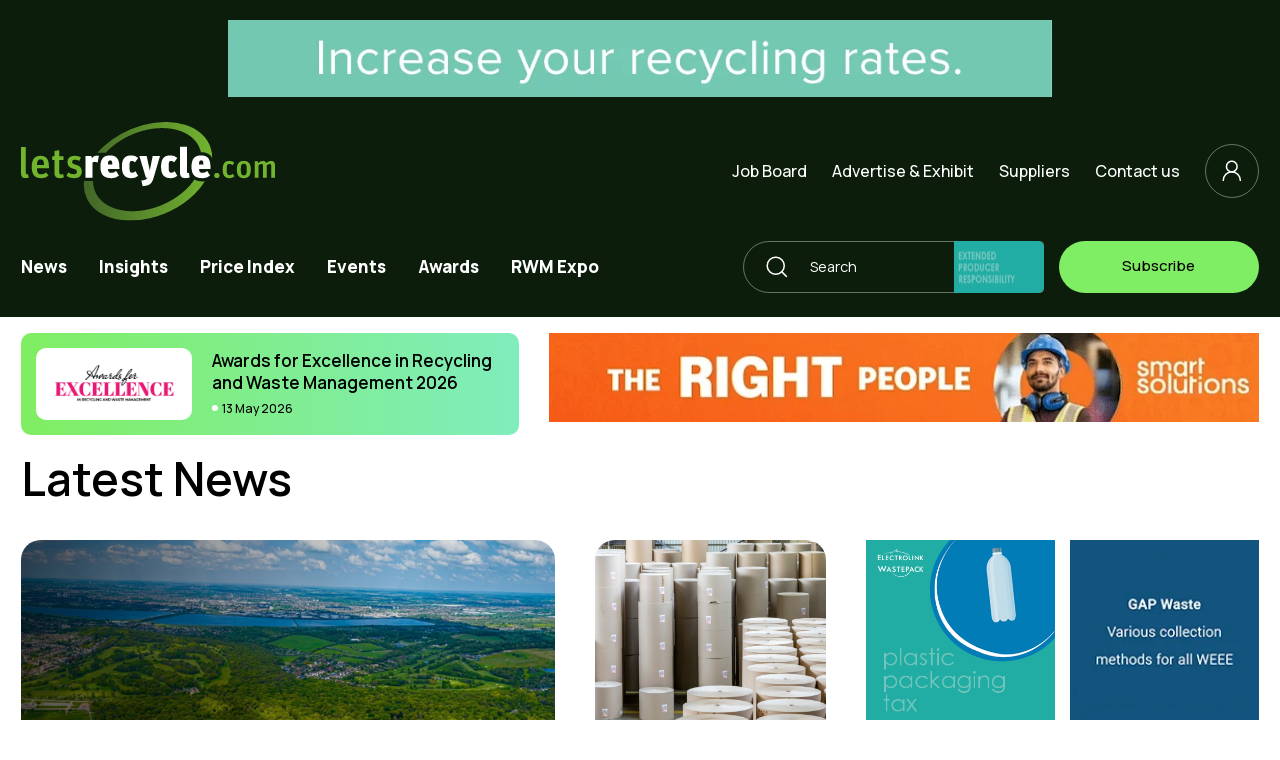

--- FILE ---
content_type: text/html; charset=UTF-8
request_url: https://www.letsrecycle.com/news/
body_size: 24698
content:
<!doctype html>
<html lang="en-GB">
  <head>
  <meta charset="utf-8">
  <meta http-equiv="x-ua-compatible" content="ie=edge">
  <meta name="viewport" content="width=device-width, initial-scale=1">
  <!-- Fonts -->
  <link rel="preconnect" href="https://fonts.gstatic.com">
  <link rel="apple-touch-icon" sizes="57x57" href="/apple-icon-57x57.png">
	<link rel="apple-touch-icon" sizes="60x60" href="/apple-icon-60x60.png">
	<link rel="apple-touch-icon" sizes="72x72" href="/apple-icon-72x72.png">
	<link rel="apple-touch-icon" sizes="76x76" href="/apple-icon-76x76.png">
	<link rel="apple-touch-icon" sizes="114x114" href="/apple-icon-114x114.png">
	<link rel="apple-touch-icon" sizes="120x120" href="/apple-icon-120x120.png">
	<link rel="apple-touch-icon" sizes="144x144" href="/apple-icon-144x144.png">
	<link rel="apple-touch-icon" sizes="152x152" href="/apple-icon-152x152.png">
	<link rel="apple-touch-icon" sizes="180x180" href="/apple-icon-180x180.png">
	<link rel="icon" type="image/png" sizes="192x192"  href="/android-icon-192x192.png">
	<link rel="icon" type="image/png" sizes="32x32" href="/favicon-32x32.png">
	<link rel="icon" type="image/png" sizes="96x96" href="/favicon-96x96.png">
	<link rel="icon" type="image/png" sizes="16x16" href="/favicon-16x16.png">
	<meta name="msapplication-TileColor" content="#ffffff">
	<meta name="msapplication-TileImage" content="/ms-icon-144x144.png">
	<meta name="theme-color" content="#ffffff">
	<link rel="preconnect" href="https://fonts.googleapis.com">
	<link rel="preconnect" href="https://fonts.gstatic.com" crossorigin>
	
	
  <meta name='robots' content='index, follow, max-image-preview:large, max-snippet:-1, max-video-preview:-1' />

	<!-- This site is optimized with the Yoast SEO plugin v26.7 - https://yoast.com/wordpress/plugins/seo/ -->
	<title>News Archive - letsrecycle.com</title>
<link data-rocket-prefetch href="https://fonts.googleapis.com" rel="dns-prefetch">
<link data-rocket-preload as="style" href="https://fonts.googleapis.com/css2?family=Roboto:wght@100;300;400;500;700;900&#038;family=Manrope:wght@200..800&#038;display=swap" rel="preload">
<link href="https://fonts.googleapis.com/css2?family=Roboto:wght@100;300;400;500;700;900&#038;family=Manrope:wght@200..800&#038;display=swap" media="print" onload="this.media=&#039;all&#039;" rel="stylesheet">
<noscript data-wpr-hosted-gf-parameters=""><link rel="stylesheet" href="https://fonts.googleapis.com/css2?family=Roboto:wght@100;300;400;500;700;900&#038;family=Manrope:wght@200..800&#038;display=swap"></noscript><link rel="preload" data-rocket-preload as="image" href="https://www.letsrecycle.com/wp-content/uploads/2026/01/4P8A3059-2-1024x649.jpg" fetchpriority="high">
	<link rel="canonical" href="https://www.letsrecycle.com/news/" />
	<link rel="next" href="https://www.letsrecycle.com/news/page/2/" />
	<meta property="og:locale" content="en_GB" />
	<meta property="og:type" content="website" />
	<meta property="og:title" content="News Archive - letsrecycle.com" />
	<meta property="og:url" content="https://www.letsrecycle.com/news/" />
	<meta property="og:site_name" content="letsrecycle.com" />
	<meta name="twitter:card" content="summary_large_image" />
	<script type="application/ld+json" class="yoast-schema-graph">{"@context":"https://schema.org","@graph":[{"@type":"CollectionPage","@id":"https://www.letsrecycle.com/news/","url":"https://www.letsrecycle.com/news/","name":"News Archive - letsrecycle.com","isPartOf":{"@id":"https://www.letsrecycle.com/#website"},"primaryImageOfPage":{"@id":"https://www.letsrecycle.com/news/#primaryimage"},"image":{"@id":"https://www.letsrecycle.com/news/#primaryimage"},"thumbnailUrl":"https://www.letsrecycle.com/wp-content/uploads/2025/10/IMG_7066high_res-scaled.jpg","breadcrumb":{"@id":"https://www.letsrecycle.com/news/#breadcrumb"},"inLanguage":"en-GB"},{"@type":"ImageObject","inLanguage":"en-GB","@id":"https://www.letsrecycle.com/news/#primaryimage","url":"https://www.letsrecycle.com/wp-content/uploads/2025/10/IMG_7066high_res-scaled.jpg","contentUrl":"https://www.letsrecycle.com/wp-content/uploads/2025/10/IMG_7066high_res-scaled.jpg","width":2560,"height":1707,"caption":"Image credit: CPI"},{"@type":"BreadcrumbList","@id":"https://www.letsrecycle.com/news/#breadcrumb","itemListElement":[{"@type":"ListItem","position":1,"name":"Home","item":"https://www.letsrecycle.com"},{"@type":"ListItem","position":2,"name":"News"}]},{"@type":"WebSite","@id":"https://www.letsrecycle.com/#website","url":"https://www.letsrecycle.com/","name":"letsrecycle.com","description":"Recycling and waste management news and information","inLanguage":"en-GB"}]}</script>
	<!-- / Yoast SEO plugin. -->


<link href='https://fonts.gstatic.com' crossorigin rel='preconnect' />
<style id='wp-img-auto-sizes-contain-inline-css' type='text/css'>
img:is([sizes=auto i],[sizes^="auto," i]){contain-intrinsic-size:3000px 1500px}
/*# sourceURL=wp-img-auto-sizes-contain-inline-css */
</style>
<style id='wp-block-library-inline-css' type='text/css'>
:root{--wp-block-synced-color:#7a00df;--wp-block-synced-color--rgb:122,0,223;--wp-bound-block-color:var(--wp-block-synced-color);--wp-editor-canvas-background:#ddd;--wp-admin-theme-color:#007cba;--wp-admin-theme-color--rgb:0,124,186;--wp-admin-theme-color-darker-10:#006ba1;--wp-admin-theme-color-darker-10--rgb:0,107,160.5;--wp-admin-theme-color-darker-20:#005a87;--wp-admin-theme-color-darker-20--rgb:0,90,135;--wp-admin-border-width-focus:2px}@media (min-resolution:192dpi){:root{--wp-admin-border-width-focus:1.5px}}.wp-element-button{cursor:pointer}:root .has-very-light-gray-background-color{background-color:#eee}:root .has-very-dark-gray-background-color{background-color:#313131}:root .has-very-light-gray-color{color:#eee}:root .has-very-dark-gray-color{color:#313131}:root .has-vivid-green-cyan-to-vivid-cyan-blue-gradient-background{background:linear-gradient(135deg,#00d084,#0693e3)}:root .has-purple-crush-gradient-background{background:linear-gradient(135deg,#34e2e4,#4721fb 50%,#ab1dfe)}:root .has-hazy-dawn-gradient-background{background:linear-gradient(135deg,#faaca8,#dad0ec)}:root .has-subdued-olive-gradient-background{background:linear-gradient(135deg,#fafae1,#67a671)}:root .has-atomic-cream-gradient-background{background:linear-gradient(135deg,#fdd79a,#004a59)}:root .has-nightshade-gradient-background{background:linear-gradient(135deg,#330968,#31cdcf)}:root .has-midnight-gradient-background{background:linear-gradient(135deg,#020381,#2874fc)}:root{--wp--preset--font-size--normal:16px;--wp--preset--font-size--huge:42px}.has-regular-font-size{font-size:1em}.has-larger-font-size{font-size:2.625em}.has-normal-font-size{font-size:var(--wp--preset--font-size--normal)}.has-huge-font-size{font-size:var(--wp--preset--font-size--huge)}.has-text-align-center{text-align:center}.has-text-align-left{text-align:left}.has-text-align-right{text-align:right}.has-fit-text{white-space:nowrap!important}#end-resizable-editor-section{display:none}.aligncenter{clear:both}.items-justified-left{justify-content:flex-start}.items-justified-center{justify-content:center}.items-justified-right{justify-content:flex-end}.items-justified-space-between{justify-content:space-between}.screen-reader-text{border:0;clip-path:inset(50%);height:1px;margin:-1px;overflow:hidden;padding:0;position:absolute;width:1px;word-wrap:normal!important}.screen-reader-text:focus{background-color:#ddd;clip-path:none;color:#444;display:block;font-size:1em;height:auto;left:5px;line-height:normal;padding:15px 23px 14px;text-decoration:none;top:5px;width:auto;z-index:100000}html :where(.has-border-color){border-style:solid}html :where([style*=border-top-color]){border-top-style:solid}html :where([style*=border-right-color]){border-right-style:solid}html :where([style*=border-bottom-color]){border-bottom-style:solid}html :where([style*=border-left-color]){border-left-style:solid}html :where([style*=border-width]){border-style:solid}html :where([style*=border-top-width]){border-top-style:solid}html :where([style*=border-right-width]){border-right-style:solid}html :where([style*=border-bottom-width]){border-bottom-style:solid}html :where([style*=border-left-width]){border-left-style:solid}html :where(img[class*=wp-image-]){height:auto;max-width:100%}:where(figure){margin:0 0 1em}html :where(.is-position-sticky){--wp-admin--admin-bar--position-offset:var(--wp-admin--admin-bar--height,0px)}@media screen and (max-width:600px){html :where(.is-position-sticky){--wp-admin--admin-bar--position-offset:0px}}

/*# sourceURL=wp-block-library-inline-css */
</style><style id='global-styles-inline-css' type='text/css'>
:root{--wp--preset--aspect-ratio--square: 1;--wp--preset--aspect-ratio--4-3: 4/3;--wp--preset--aspect-ratio--3-4: 3/4;--wp--preset--aspect-ratio--3-2: 3/2;--wp--preset--aspect-ratio--2-3: 2/3;--wp--preset--aspect-ratio--16-9: 16/9;--wp--preset--aspect-ratio--9-16: 9/16;--wp--preset--color--black: #000000;--wp--preset--color--cyan-bluish-gray: #abb8c3;--wp--preset--color--white: #ffffff;--wp--preset--color--pale-pink: #f78da7;--wp--preset--color--vivid-red: #cf2e2e;--wp--preset--color--luminous-vivid-orange: #ff6900;--wp--preset--color--luminous-vivid-amber: #fcb900;--wp--preset--color--light-green-cyan: #7bdcb5;--wp--preset--color--vivid-green-cyan: #00d084;--wp--preset--color--pale-cyan-blue: #8ed1fc;--wp--preset--color--vivid-cyan-blue: #0693e3;--wp--preset--color--vivid-purple: #9b51e0;--wp--preset--gradient--vivid-cyan-blue-to-vivid-purple: linear-gradient(135deg,rgb(6,147,227) 0%,rgb(155,81,224) 100%);--wp--preset--gradient--light-green-cyan-to-vivid-green-cyan: linear-gradient(135deg,rgb(122,220,180) 0%,rgb(0,208,130) 100%);--wp--preset--gradient--luminous-vivid-amber-to-luminous-vivid-orange: linear-gradient(135deg,rgb(252,185,0) 0%,rgb(255,105,0) 100%);--wp--preset--gradient--luminous-vivid-orange-to-vivid-red: linear-gradient(135deg,rgb(255,105,0) 0%,rgb(207,46,46) 100%);--wp--preset--gradient--very-light-gray-to-cyan-bluish-gray: linear-gradient(135deg,rgb(238,238,238) 0%,rgb(169,184,195) 100%);--wp--preset--gradient--cool-to-warm-spectrum: linear-gradient(135deg,rgb(74,234,220) 0%,rgb(151,120,209) 20%,rgb(207,42,186) 40%,rgb(238,44,130) 60%,rgb(251,105,98) 80%,rgb(254,248,76) 100%);--wp--preset--gradient--blush-light-purple: linear-gradient(135deg,rgb(255,206,236) 0%,rgb(152,150,240) 100%);--wp--preset--gradient--blush-bordeaux: linear-gradient(135deg,rgb(254,205,165) 0%,rgb(254,45,45) 50%,rgb(107,0,62) 100%);--wp--preset--gradient--luminous-dusk: linear-gradient(135deg,rgb(255,203,112) 0%,rgb(199,81,192) 50%,rgb(65,88,208) 100%);--wp--preset--gradient--pale-ocean: linear-gradient(135deg,rgb(255,245,203) 0%,rgb(182,227,212) 50%,rgb(51,167,181) 100%);--wp--preset--gradient--electric-grass: linear-gradient(135deg,rgb(202,248,128) 0%,rgb(113,206,126) 100%);--wp--preset--gradient--midnight: linear-gradient(135deg,rgb(2,3,129) 0%,rgb(40,116,252) 100%);--wp--preset--font-size--small: 13px;--wp--preset--font-size--medium: 20px;--wp--preset--font-size--large: 36px;--wp--preset--font-size--x-large: 42px;--wp--preset--spacing--20: 0.44rem;--wp--preset--spacing--30: 0.67rem;--wp--preset--spacing--40: 1rem;--wp--preset--spacing--50: 1.5rem;--wp--preset--spacing--60: 2.25rem;--wp--preset--spacing--70: 3.38rem;--wp--preset--spacing--80: 5.06rem;--wp--preset--shadow--natural: 6px 6px 9px rgba(0, 0, 0, 0.2);--wp--preset--shadow--deep: 12px 12px 50px rgba(0, 0, 0, 0.4);--wp--preset--shadow--sharp: 6px 6px 0px rgba(0, 0, 0, 0.2);--wp--preset--shadow--outlined: 6px 6px 0px -3px rgb(255, 255, 255), 6px 6px rgb(0, 0, 0);--wp--preset--shadow--crisp: 6px 6px 0px rgb(0, 0, 0);}:where(.is-layout-flex){gap: 0.5em;}:where(.is-layout-grid){gap: 0.5em;}body .is-layout-flex{display: flex;}.is-layout-flex{flex-wrap: wrap;align-items: center;}.is-layout-flex > :is(*, div){margin: 0;}body .is-layout-grid{display: grid;}.is-layout-grid > :is(*, div){margin: 0;}:where(.wp-block-columns.is-layout-flex){gap: 2em;}:where(.wp-block-columns.is-layout-grid){gap: 2em;}:where(.wp-block-post-template.is-layout-flex){gap: 1.25em;}:where(.wp-block-post-template.is-layout-grid){gap: 1.25em;}.has-black-color{color: var(--wp--preset--color--black) !important;}.has-cyan-bluish-gray-color{color: var(--wp--preset--color--cyan-bluish-gray) !important;}.has-white-color{color: var(--wp--preset--color--white) !important;}.has-pale-pink-color{color: var(--wp--preset--color--pale-pink) !important;}.has-vivid-red-color{color: var(--wp--preset--color--vivid-red) !important;}.has-luminous-vivid-orange-color{color: var(--wp--preset--color--luminous-vivid-orange) !important;}.has-luminous-vivid-amber-color{color: var(--wp--preset--color--luminous-vivid-amber) !important;}.has-light-green-cyan-color{color: var(--wp--preset--color--light-green-cyan) !important;}.has-vivid-green-cyan-color{color: var(--wp--preset--color--vivid-green-cyan) !important;}.has-pale-cyan-blue-color{color: var(--wp--preset--color--pale-cyan-blue) !important;}.has-vivid-cyan-blue-color{color: var(--wp--preset--color--vivid-cyan-blue) !important;}.has-vivid-purple-color{color: var(--wp--preset--color--vivid-purple) !important;}.has-black-background-color{background-color: var(--wp--preset--color--black) !important;}.has-cyan-bluish-gray-background-color{background-color: var(--wp--preset--color--cyan-bluish-gray) !important;}.has-white-background-color{background-color: var(--wp--preset--color--white) !important;}.has-pale-pink-background-color{background-color: var(--wp--preset--color--pale-pink) !important;}.has-vivid-red-background-color{background-color: var(--wp--preset--color--vivid-red) !important;}.has-luminous-vivid-orange-background-color{background-color: var(--wp--preset--color--luminous-vivid-orange) !important;}.has-luminous-vivid-amber-background-color{background-color: var(--wp--preset--color--luminous-vivid-amber) !important;}.has-light-green-cyan-background-color{background-color: var(--wp--preset--color--light-green-cyan) !important;}.has-vivid-green-cyan-background-color{background-color: var(--wp--preset--color--vivid-green-cyan) !important;}.has-pale-cyan-blue-background-color{background-color: var(--wp--preset--color--pale-cyan-blue) !important;}.has-vivid-cyan-blue-background-color{background-color: var(--wp--preset--color--vivid-cyan-blue) !important;}.has-vivid-purple-background-color{background-color: var(--wp--preset--color--vivid-purple) !important;}.has-black-border-color{border-color: var(--wp--preset--color--black) !important;}.has-cyan-bluish-gray-border-color{border-color: var(--wp--preset--color--cyan-bluish-gray) !important;}.has-white-border-color{border-color: var(--wp--preset--color--white) !important;}.has-pale-pink-border-color{border-color: var(--wp--preset--color--pale-pink) !important;}.has-vivid-red-border-color{border-color: var(--wp--preset--color--vivid-red) !important;}.has-luminous-vivid-orange-border-color{border-color: var(--wp--preset--color--luminous-vivid-orange) !important;}.has-luminous-vivid-amber-border-color{border-color: var(--wp--preset--color--luminous-vivid-amber) !important;}.has-light-green-cyan-border-color{border-color: var(--wp--preset--color--light-green-cyan) !important;}.has-vivid-green-cyan-border-color{border-color: var(--wp--preset--color--vivid-green-cyan) !important;}.has-pale-cyan-blue-border-color{border-color: var(--wp--preset--color--pale-cyan-blue) !important;}.has-vivid-cyan-blue-border-color{border-color: var(--wp--preset--color--vivid-cyan-blue) !important;}.has-vivid-purple-border-color{border-color: var(--wp--preset--color--vivid-purple) !important;}.has-vivid-cyan-blue-to-vivid-purple-gradient-background{background: var(--wp--preset--gradient--vivid-cyan-blue-to-vivid-purple) !important;}.has-light-green-cyan-to-vivid-green-cyan-gradient-background{background: var(--wp--preset--gradient--light-green-cyan-to-vivid-green-cyan) !important;}.has-luminous-vivid-amber-to-luminous-vivid-orange-gradient-background{background: var(--wp--preset--gradient--luminous-vivid-amber-to-luminous-vivid-orange) !important;}.has-luminous-vivid-orange-to-vivid-red-gradient-background{background: var(--wp--preset--gradient--luminous-vivid-orange-to-vivid-red) !important;}.has-very-light-gray-to-cyan-bluish-gray-gradient-background{background: var(--wp--preset--gradient--very-light-gray-to-cyan-bluish-gray) !important;}.has-cool-to-warm-spectrum-gradient-background{background: var(--wp--preset--gradient--cool-to-warm-spectrum) !important;}.has-blush-light-purple-gradient-background{background: var(--wp--preset--gradient--blush-light-purple) !important;}.has-blush-bordeaux-gradient-background{background: var(--wp--preset--gradient--blush-bordeaux) !important;}.has-luminous-dusk-gradient-background{background: var(--wp--preset--gradient--luminous-dusk) !important;}.has-pale-ocean-gradient-background{background: var(--wp--preset--gradient--pale-ocean) !important;}.has-electric-grass-gradient-background{background: var(--wp--preset--gradient--electric-grass) !important;}.has-midnight-gradient-background{background: var(--wp--preset--gradient--midnight) !important;}.has-small-font-size{font-size: var(--wp--preset--font-size--small) !important;}.has-medium-font-size{font-size: var(--wp--preset--font-size--medium) !important;}.has-large-font-size{font-size: var(--wp--preset--font-size--large) !important;}.has-x-large-font-size{font-size: var(--wp--preset--font-size--x-large) !important;}
/*# sourceURL=global-styles-inline-css */
</style>

<style id='classic-theme-styles-inline-css' type='text/css'>
/*! This file is auto-generated */
.wp-block-button__link{color:#fff;background-color:#32373c;border-radius:9999px;box-shadow:none;text-decoration:none;padding:calc(.667em + 2px) calc(1.333em + 2px);font-size:1.125em}.wp-block-file__button{background:#32373c;color:#fff;text-decoration:none}
/*# sourceURL=/wp-includes/css/classic-themes.min.css */
</style>
<link data-minify="1" rel='stylesheet' id='wp-polls-css' href='https://www.letsrecycle.com/wp-content/cache/min/1/wp-content/plugins/wp-polls/polls-css.css?ver=1769072503' type='text/css' media='all' />
<style id='wp-polls-inline-css' type='text/css'>
.wp-polls .pollbar {
	margin: 1px;
	font-size: 6px;
	line-height: 8px;
	height: 8px;
	background-image: url('https://www.letsrecycle.com/wp-content/plugins/wp-polls/images/default/pollbg.gif');
	border: 1px solid #c8c8c8;
}

/*# sourceURL=wp-polls-inline-css */
</style>
<link rel='stylesheet' id='wpum-frontend-css' href='https://www.letsrecycle.com/wp-content/plugins/wp-user-manager/assets/css/wpum.min.css?ver=2.9.13' type='text/css' media='all' />
<link data-minify="1" rel='stylesheet' id='moove_activity_addon_frontend-css' href='https://www.letsrecycle.com/wp-content/cache/min/1/wp-content/plugins/user-activity-tracking-and-log-addon/assets/css/activity-et-front.css?ver=1769072503' type='text/css' media='all' />
<link rel='stylesheet' id='moove_project_frontend-css' href='https://www.letsrecycle.com/wp-content/themes/letsrecycle/lib/theme-custom/assets/css/moove_project_frontend.css?ver=b882a998d541ff5ff5e9f8293276bbbf' type='text/css' media='all' />
<link data-minify="1" rel='stylesheet' id='sage/css-css' href='https://www.letsrecycle.com/wp-content/cache/min/1/wp-content/themes/letsrecycle/dist/styles/main.css?ver=1769072503' type='text/css' media='all' />
<link data-minify="1" rel='stylesheet' id='moove_gdpr_frontend-css' href='https://www.letsrecycle.com/wp-content/cache/min/1/wp-content/plugins/gdpr-cookie-compliance/dist/styles/gdpr-main.css?ver=1769072503' type='text/css' media='all' />
<style id='moove_gdpr_frontend-inline-css' type='text/css'>
#moove_gdpr_cookie_modal,#moove_gdpr_cookie_info_bar,.gdpr_cookie_settings_shortcode_content{font-family:&#039;Nunito&#039;,sans-serif}#moove_gdpr_save_popup_settings_button{background-color:#373737;color:#fff}#moove_gdpr_save_popup_settings_button:hover{background-color:#000}#moove_gdpr_cookie_info_bar .moove-gdpr-info-bar-container .moove-gdpr-info-bar-content a.mgbutton,#moove_gdpr_cookie_info_bar .moove-gdpr-info-bar-container .moove-gdpr-info-bar-content button.mgbutton{background-color:#76b832}#moove_gdpr_cookie_modal .moove-gdpr-modal-content .moove-gdpr-modal-footer-content .moove-gdpr-button-holder a.mgbutton,#moove_gdpr_cookie_modal .moove-gdpr-modal-content .moove-gdpr-modal-footer-content .moove-gdpr-button-holder button.mgbutton,.gdpr_cookie_settings_shortcode_content .gdpr-shr-button.button-green{background-color:#76b832;border-color:#76b832}#moove_gdpr_cookie_modal .moove-gdpr-modal-content .moove-gdpr-modal-footer-content .moove-gdpr-button-holder a.mgbutton:hover,#moove_gdpr_cookie_modal .moove-gdpr-modal-content .moove-gdpr-modal-footer-content .moove-gdpr-button-holder button.mgbutton:hover,.gdpr_cookie_settings_shortcode_content .gdpr-shr-button.button-green:hover{background-color:#fff;color:#76b832}#moove_gdpr_cookie_modal .moove-gdpr-modal-content .moove-gdpr-modal-close i,#moove_gdpr_cookie_modal .moove-gdpr-modal-content .moove-gdpr-modal-close span.gdpr-icon{background-color:#76b832;border:1px solid #76b832}#moove_gdpr_cookie_info_bar span.moove-gdpr-infobar-allow-all.focus-g,#moove_gdpr_cookie_info_bar span.moove-gdpr-infobar-allow-all:focus,#moove_gdpr_cookie_info_bar button.moove-gdpr-infobar-allow-all.focus-g,#moove_gdpr_cookie_info_bar button.moove-gdpr-infobar-allow-all:focus,#moove_gdpr_cookie_info_bar span.moove-gdpr-infobar-reject-btn.focus-g,#moove_gdpr_cookie_info_bar span.moove-gdpr-infobar-reject-btn:focus,#moove_gdpr_cookie_info_bar button.moove-gdpr-infobar-reject-btn.focus-g,#moove_gdpr_cookie_info_bar button.moove-gdpr-infobar-reject-btn:focus,#moove_gdpr_cookie_info_bar span.change-settings-button.focus-g,#moove_gdpr_cookie_info_bar span.change-settings-button:focus,#moove_gdpr_cookie_info_bar button.change-settings-button.focus-g,#moove_gdpr_cookie_info_bar button.change-settings-button:focus{-webkit-box-shadow:0 0 1px 3px #76b832;-moz-box-shadow:0 0 1px 3px #76b832;box-shadow:0 0 1px 3px #76b832}#moove_gdpr_cookie_modal .moove-gdpr-modal-content .moove-gdpr-modal-close i:hover,#moove_gdpr_cookie_modal .moove-gdpr-modal-content .moove-gdpr-modal-close span.gdpr-icon:hover,#moove_gdpr_cookie_info_bar span[data-href]>u.change-settings-button{color:#76b832}#moove_gdpr_cookie_modal .moove-gdpr-modal-content .moove-gdpr-modal-left-content #moove-gdpr-menu li.menu-item-selected a span.gdpr-icon,#moove_gdpr_cookie_modal .moove-gdpr-modal-content .moove-gdpr-modal-left-content #moove-gdpr-menu li.menu-item-selected button span.gdpr-icon{color:inherit}#moove_gdpr_cookie_modal .moove-gdpr-modal-content .moove-gdpr-modal-left-content #moove-gdpr-menu li a span.gdpr-icon,#moove_gdpr_cookie_modal .moove-gdpr-modal-content .moove-gdpr-modal-left-content #moove-gdpr-menu li button span.gdpr-icon{color:inherit}#moove_gdpr_cookie_modal .gdpr-acc-link{line-height:0;font-size:0;color:transparent;position:absolute}#moove_gdpr_cookie_modal .moove-gdpr-modal-content .moove-gdpr-modal-close:hover i,#moove_gdpr_cookie_modal .moove-gdpr-modal-content .moove-gdpr-modal-left-content #moove-gdpr-menu li a,#moove_gdpr_cookie_modal .moove-gdpr-modal-content .moove-gdpr-modal-left-content #moove-gdpr-menu li button,#moove_gdpr_cookie_modal .moove-gdpr-modal-content .moove-gdpr-modal-left-content #moove-gdpr-menu li button i,#moove_gdpr_cookie_modal .moove-gdpr-modal-content .moove-gdpr-modal-left-content #moove-gdpr-menu li a i,#moove_gdpr_cookie_modal .moove-gdpr-modal-content .moove-gdpr-tab-main .moove-gdpr-tab-main-content a:hover,#moove_gdpr_cookie_info_bar.moove-gdpr-dark-scheme .moove-gdpr-info-bar-container .moove-gdpr-info-bar-content a.mgbutton:hover,#moove_gdpr_cookie_info_bar.moove-gdpr-dark-scheme .moove-gdpr-info-bar-container .moove-gdpr-info-bar-content button.mgbutton:hover,#moove_gdpr_cookie_info_bar.moove-gdpr-dark-scheme .moove-gdpr-info-bar-container .moove-gdpr-info-bar-content a:hover,#moove_gdpr_cookie_info_bar.moove-gdpr-dark-scheme .moove-gdpr-info-bar-container .moove-gdpr-info-bar-content button:hover,#moove_gdpr_cookie_info_bar.moove-gdpr-dark-scheme .moove-gdpr-info-bar-container .moove-gdpr-info-bar-content span.change-settings-button:hover,#moove_gdpr_cookie_info_bar.moove-gdpr-dark-scheme .moove-gdpr-info-bar-container .moove-gdpr-info-bar-content button.change-settings-button:hover,#moove_gdpr_cookie_info_bar.moove-gdpr-dark-scheme .moove-gdpr-info-bar-container .moove-gdpr-info-bar-content u.change-settings-button:hover,#moove_gdpr_cookie_info_bar span[data-href]>u.change-settings-button,#moove_gdpr_cookie_info_bar.moove-gdpr-dark-scheme .moove-gdpr-info-bar-container .moove-gdpr-info-bar-content a.mgbutton.focus-g,#moove_gdpr_cookie_info_bar.moove-gdpr-dark-scheme .moove-gdpr-info-bar-container .moove-gdpr-info-bar-content button.mgbutton.focus-g,#moove_gdpr_cookie_info_bar.moove-gdpr-dark-scheme .moove-gdpr-info-bar-container .moove-gdpr-info-bar-content a.focus-g,#moove_gdpr_cookie_info_bar.moove-gdpr-dark-scheme .moove-gdpr-info-bar-container .moove-gdpr-info-bar-content button.focus-g,#moove_gdpr_cookie_info_bar.moove-gdpr-dark-scheme .moove-gdpr-info-bar-container .moove-gdpr-info-bar-content a.mgbutton:focus,#moove_gdpr_cookie_info_bar.moove-gdpr-dark-scheme .moove-gdpr-info-bar-container .moove-gdpr-info-bar-content button.mgbutton:focus,#moove_gdpr_cookie_info_bar.moove-gdpr-dark-scheme .moove-gdpr-info-bar-container .moove-gdpr-info-bar-content a:focus,#moove_gdpr_cookie_info_bar.moove-gdpr-dark-scheme .moove-gdpr-info-bar-container .moove-gdpr-info-bar-content button:focus,#moove_gdpr_cookie_info_bar.moove-gdpr-dark-scheme .moove-gdpr-info-bar-container .moove-gdpr-info-bar-content span.change-settings-button.focus-g,span.change-settings-button:focus,button.change-settings-button.focus-g,button.change-settings-button:focus,#moove_gdpr_cookie_info_bar.moove-gdpr-dark-scheme .moove-gdpr-info-bar-container .moove-gdpr-info-bar-content u.change-settings-button.focus-g,#moove_gdpr_cookie_info_bar.moove-gdpr-dark-scheme .moove-gdpr-info-bar-container .moove-gdpr-info-bar-content u.change-settings-button:focus{color:#76b832}#moove_gdpr_cookie_modal .moove-gdpr-branding.focus-g span,#moove_gdpr_cookie_modal .moove-gdpr-modal-content .moove-gdpr-tab-main a.focus-g,#moove_gdpr_cookie_modal .moove-gdpr-modal-content .moove-gdpr-tab-main .gdpr-cd-details-toggle.focus-g{color:#76b832}#moove_gdpr_cookie_modal.gdpr_lightbox-hide{display:none}#moove_gdpr_cookie_info_bar.gdpr-full-screen-infobar .moove-gdpr-info-bar-container .moove-gdpr-info-bar-content .moove-gdpr-cookie-notice p a{color:#76b832!important}
/*# sourceURL=moove_gdpr_frontend-inline-css */
</style>
<link data-minify="1" rel='stylesheet' id='gdpr_cc_addon_frontend-css' href='https://www.letsrecycle.com/wp-content/cache/min/1/wp-content/plugins/gdpr-cookie-compliance-addon/assets/css/gdpr_cc_addon.css?ver=1769072503' type='text/css' media='all' />
<script type="text/javascript" src="https://www.letsrecycle.com/wp-includes/js/jquery/jquery.min.js?ver=3.7.1" id="jquery-core-js"></script>
<script type="text/javascript" src="https://www.letsrecycle.com/wp-includes/js/jquery/jquery-migrate.min.js?ver=3.4.1" id="jquery-migrate-js"></script>
<link rel="https://api.w.org/" href="https://www.letsrecycle.com/wp-json/" /><!--noptimize-->
<!--
     1010001      1010100
     111000       000101
     010101      111100     00110       11100   0010      001   110111
    0111111     110001  0001100000   10001001110011000    1011000   0110
    01  1110   00  000101111    011010101    1000 0001   0010100    0100
   100  10111100  101110010     001100101    10110 0101  01110000001110
   01    101100   1000 1001    111101111     0110  0000100 00001       101
  001    0101    10001 101001001111  10001 100010  10100   01110      11101
101110   111    1111011   0010101    011110         110     1011010    010

WordPress website by Moove Agency. We are a premium supplier of quality WordPress plugins, services and support. Visit our site to learn more: https://www.MooveAgency.com/
-->
<!--/noptimize-->
				<style type="text/css" id="c4wp-checkout-css">
					.woocommerce-checkout .c4wp_captcha_field {
						margin-bottom: 10px;
						margin-top: 15px;
						position: relative;
						display: inline-block;
					}
				</style>
							<style type="text/css" id="c4wp-v3-lp-form-css">
				.login #login, .login #lostpasswordform {
					min-width: 350px !important;
				}
				.wpforms-field-c4wp iframe {
					width: 100% !important;
				}
			</style>
			<noscript><style id="rocket-lazyload-nojs-css">.rll-youtube-player, [data-lazy-src]{display:none !important;}</style></noscript><meta name="generator" content="WP Rocket 3.20.3" data-wpr-features="wpr_defer_js wpr_minify_js wpr_lazyload_images wpr_lazyload_iframes wpr_preconnect_external_domains wpr_oci wpr_image_dimensions wpr_minify_css wpr_desktop" /></head>
  <body class="archive post-type-archive post-type-archive-news wp-theme-letsrecycle">
    <!--[if IE]>
      <div class="alert alert-warning">
        You are using an <strong>outdated</strong> browser. Please <a href="http://browsehappy.com/">upgrade your browser</a> to improve your experience.      </div>
    <![endif]-->
    
<header  class="main-site-header-new">
  <section  class="lr-section header-wrap">
    <div  class="container-fluid">
      <div class="header-top">
        <div class="row justify-content-center no-gutters">
          <div class="col-lg-8">
            <div class="top-banner">        
              <div class="navbar-banner">
                		      <div class="promo-banner" data-banner="247520" data-ts="enabled">
		        		          <a href="https://www.tomra.com/en-gb/waste-metal-recycling/applications/waste-recycling?utm_source=LetsRecycle&utm_medium=Website&utm_campaign=-nov-UK2503"  target="_blank" >
		        		        		        	<img width="970" height="90" src="https://www.letsrecycle.com/wp-content/uploads/2025/10/TOMRA-NOV-25-LetsRecycle_Waste_970x90_v1.gif" alt="" />        	
		        		        		          </a>
		        		      </div>
		      <!--  .section .promo-banner -->
		            
              </div>
              <!-- .navbar-banner -->
            </div>
            <!-- .top-banner -->
          </div>
          <!-- .col-lg-7 -->
        </div>
        <!-- .row -->
      </div>
      <!-- .header-top -->

      <div class="header-middle">
        <div class="row align-items-center justify-content-between">
          <div class="col-6 col-md-3">
            <div class="logo-wrap">
              <a class="navbar-brand" href="https://www.letsrecycle.com/">
                <img src="https://www.letsrecycle.com/wp-content/themes/letsrecycle/dist/images/letsrecycle-logo.svg" width="254" height="97" class="img-fluid" alt="letsrecycle.com">
              </a>
            </div>
            <!-- .logo-wrap -->
          </div>
          <!-- .col-md-4 -->
          <div class="col-6 col-md-8">
            <div class="secondary-menu-wrap">
              <div class="secondary-menu d-none d-lg-block">
                <ul><li id="menu-item-248512" class="menu-item menu-item-type-post_type menu-item-object-page menu-item-248512"><a href="https://www.letsrecycle.com/careers/" class="nav-link">Job Board</a></li>
<li id="menu-item-248514" class="menu-item menu-item-type-post_type menu-item-object-page menu-item-248514"><a href="https://www.letsrecycle.com/advertise/" class="nav-link">Advertise &#038; Exhibit</a></li>
<li id="menu-item-248513" class="menu-item menu-item-type-post_type menu-item-object-page menu-item-248513"><a href="https://www.letsrecycle.com/directory-list/" class="nav-link">Suppliers</a></li>
<li id="menu-item-248511" class="menu-item menu-item-type-post_type menu-item-object-page menu-item-248511"><a href="https://www.letsrecycle.com/about-us/" class="nav-link">Contact us</a></li>
	  		<li class="lr-login-register-m">
                      <a class="mi-login-link nav-link" href="https://www.letsrecycle.com/login/">
            	<span class="lr-user-icon"></span>
            </a>
                  </li>        
	  	</ul>              </div>
              <!-- .secondary-menu -->
              <div class="mobile-menu-trigger d-lg-none">
                <button class="navbar-toggler-new" type="button" data-toggle="collapse" data-target="" aria-controls="navbarNav" aria-expanded="false" aria-label="Toggle navigation">
                  <div id="nav-icon" class="">
                    <span></span>
                    <span></span>
                    <span></span>
                    <span></span>
                  </div>
                </button>
              </div>
              <!-- .mobile-menu-trigger -->
            </div>
            <!-- .secondary-menu-wrap -->
          </div>
          <!-- .col-md-8 -->
        </div>
        <!-- .row -->
      </div>
      <!-- .header-middle -->

      <div class="header-main">
        <div class="row align-items-center no-gutters">
          <div class="col-lg-7" id="menu-col-class">
            <div class="main-menu-wrap d-none d-lg-block">
              <nav class="nav-primary">
                <!-- MAIN MENU ITEMS - POST TYPE POSTS | FIRST LEVEL -->
                <ul class="main-nav">
                                        
                    <li class="menu-item has-megamenu has-third-level">
                                                  <a href="/news" class="has-third-level">News</a>
                                                
                                                <div class="mega-sub-menu">
                            <div  class="container-fluid">
                                <div class="mega-menu-wrap">
                                    <div class="row no-gutters">
                                        <div class="col-md-3">
                                          <!-- .TAB NAVIGATION | SECOND LEVEL-->
                                          <ul class="nav flex-column nav-pills " id="menu-1-tab" role="tablist" aria-orientation="vertical">
                                                                                        <li class="nav-item " >
                                                                                              <a href="https://www.letsrecycle.com/news/category/business/" class="nav-link">
                                                  Business                                                </a>
                                                                                          </li>
                                                                                        <li class="nav-item " >
                                                                                              <a href="/news/category/circular/" class="nav-link">
                                                  Circular Economy &amp; Green Skills                                                </a>
                                                                                          </li>
                                                                                        <li class="nav-item " >
                                                                                              <a href="/news/category/energy/" class="nav-link">
                                                  Energy &amp; Fuels                                                </a>
                                                                                          </li>
                                                                                        <li class="nav-item " >
                                                                                              <a href="/news/category/international/" class="nav-link">
                                                  International                                                </a>
                                                                                          </li>
                                                                                        <li class="nav-item " >
                                                                                              <a href="/news/category/legislation/" class="nav-link">
                                                  Legislation &amp; Regulation                                                </a>
                                                                                          </li>
                                                                                        <li class="nav-item " >
                                                                                              <a href="/news/category/councils/" class="nav-link">
                                                  Local Authority                                                </a>
                                                                                          </li>
                                                                                        <li class="nav-item is-tab" role="presentation">
                                                                                              <a class="nav-link is-tab" 
                                                  id="mega-1-7-tab" 
                                                  data-toggle="tab" 
                                                  data-target="#mega-1-7" 
                                                  role="tab" 
                                                  aria-controls="mega-1-7" 
                                                  aria-selected="false">
                                                  Materials                                                </a>
                                                                                          </li>
                                                                                        <li class="nav-item " >
                                                                                              <a href="/news/category/research/" class="nav-link">
                                                  Research &amp; Innovation                                                </a>
                                                                                          </li>
                                                                                        <li class="nav-item " >
                                                                                              <a href="/news/category/reuse/" class="nav-link">
                                                  Reuse &amp; Repair                                                </a>
                                                                                          </li>
                                                                                        <li class="nav-item " >
                                                                                              <a href="/news/category/elvs-and-tyres/" class="nav-link">
                                                  Vehicles &amp; Tyres                                                </a>
                                                                                          </li>
                                                                                        <li class="nav-item " >
                                                                                              <a href="/news/category/crime/" class="nav-link">
                                                  Waste Crime                                                </a>
                                                                                          </li>
                                                                                        <li class="nav-item " >
                                                                                              <a href="/news/category/waste-management/" class="nav-link">
                                                  Waste Management                                                </a>
                                                                                          </li>
                                                                                      </ul>
                                        </div>
                                        <!-- .col-lg-3 -->
                                        
                                        <!-- .TAB CNT | THIRD LEVEL -->
                                                                                  <div class="tab-pane" 
                                            id="mega-1-7" 
                                            role="tabpanel" 
                                            aria-labelledby="mega-1-7-tab">
                                            <ul class="sub-sub-menu">
                                                                                            <li>
                                                <a href="/news/category/construction/" target="_self">
                                                  Construction &amp; Demolition                                                </a>
                                              </li>
                                                                                            <li>
                                                <a href="/news/category/elvs-and-tyres/" target="_self">
                                                  ELVs &amp; Tyres                                                </a>
                                              </li>
                                                                                            <li>
                                                <a href="/news/category/organics/" target="_self">
                                                  Food Waste &amp; Organics                                                </a>
                                              </li>
                                                                                            <li>
                                                <a href="/news/category/glass/" target="_self">
                                                  Glass                                                </a>
                                              </li>
                                                                                            <li>
                                                <a href="/news/category/hazardous-waste/" target="_self">
                                                  Hazardous Waste                                                </a>
                                              </li>
                                                                                            <li>
                                                <a href="/news/category/metals/" target="_self">
                                                  Metals                                                </a>
                                              </li>
                                                                                            <li>
                                                <a href="/news/category/packaging/" target="_self">
                                                  Packaging                                                </a>
                                              </li>
                                                                                            <li>
                                                <a href="/news/category/paper/" target="_self">
                                                  Paper                                                </a>
                                              </li>
                                                                                            <li>
                                                <a href="/news/category/plastics/" target="_self">
                                                  Plastics                                                </a>
                                              </li>
                                                                                            <li>
                                                <a href="/news/category/textiles/" target="_self">
                                                  Textiles                                                </a>
                                              </li>
                                                                                            <li>
                                                <a href="/news/category/weee/" target="_self">
                                                  WEEE &amp; Batteries                                                </a>
                                              </li>
                                                                                            <li>
                                                <a href="/news/category/wood/" target="_self">
                                                  Wood                                                </a>
                                              </li>
                                                                                          </ul> 
                                          </div>
                                                                                
                                        <!-- PROMO BANNER  -->
                                        <div class="col-md-3">
                                            <div class="featured-event-card">
    <a href="https://www.letsrecycle.com/event/communications-conference-2026/" class="event-link">
            <span class="event-img-wrap">
        <span class="label grad">Event</span>
        <span data-bg="https://www.letsrecycle.com/wp-content/uploads/2025/05/shutterstock_233469757-1024x866.jpg" class="event-img rocket-lazyload" style=""></span>
      </span>
            
      <span class="event-title">
        <h5>Communications Conference 2026</h5>
                  <img width="506" height="225" class="logo" src="data:image/svg+xml,%3Csvg%20xmlns='http://www.w3.org/2000/svg'%20viewBox='0%200%20506%20225'%3E%3C/svg%3E" alt="" data-lazy-src="https://www.letsrecycle.com/wp-content/uploads/2023/11/Event-listing-logos.png"><noscript><img width="506" height="225" class="logo" src="https://www.letsrecycle.com/wp-content/uploads/2023/11/Event-listing-logos.png" alt=""></noscript>
              </span>
      
      <span class="event-meta date">
        <span class="e-label">Date</span>
        <span class="value">5 February 2026 - 5 February 2026</span>
      </span>
      
      <span class="event-meta location">
        <span class="e-label">Location</span>
        <span class="value">Cavendish Conference Centre, London</span>
      </span>
      
      <span class="cta-wrap">
        <span class="btn btn-primary">Learn more</span>
      </span>
    </a>
  </div>
                                          </div>
                                        <!-- .col-lg-3-->
                                    </div>
                                    <!-- .row -->
                                </div>
                                <!-- .mega-menu-wrap -->
                            </div>
                            <!-- .container-fluid -->
                        </div>
                        <!-- .mega-sub-menu -->
                                            </li>
                    
                                        
                    <li class="menu-item has-megamenu no-third-level">
                                                  <a href="#" class="">Insights</a>
                                                
                                                <div class="mega-sub-menu">
                            <div class="container-fluid">
                                <div class="mega-menu-wrap">
                                    <div class="row no-gutters">
                                        <div class="col-md-6">
                                          <!-- .TAB NAVIGATION | SECOND LEVEL-->
                                          <ul class="nav flex-column nav-pills " id="menu-2-tab" role="tablist" aria-orientation="vertical">
                                                                                        <li class="nav-item " >
                                                                                              <a href="https://www.letsrecycle.com/news/category/marketanalysis/" class="nav-link">
                                                  Market Analysis                                                </a>
                                                                                          </li>
                                                                                        <li class="nav-item " >
                                                                                              <a href="/news/category/features/" class="nav-link">
                                                  Features                                                </a>
                                                                                          </li>
                                                                                        <li class="nav-item " >
                                                                                              <a href="/news/category/opinions/" class="nav-link">
                                                  Opinion                                                </a>
                                                                                          </li>
                                                                                        <li class="nav-item " >
                                                                                              <a href="https://www.letsrecycle.com/videos/" class="nav-link">
                                                  Videos                                                </a>
                                                                                          </li>
                                                                                      </ul>
                                        </div>
                                        <!-- .col-lg-3 -->
                                        
                                        <!-- .TAB CNT | THIRD LEVEL -->
                                                                                
                                        <!-- PROMO BANNER  -->
                                        <div class="col-md-6">
                                            <div class="featured-event-card">
    <a href="https://www.letsrecycle.com/event/communications-conference-2026/" class="event-link">
            <span class="event-img-wrap">
        <span class="label grad">Event</span>
        <span data-bg="https://www.letsrecycle.com/wp-content/uploads/2025/05/shutterstock_233469757-1024x866.jpg" class="event-img rocket-lazyload" style=""></span>
      </span>
            
      <span class="event-title">
        <h5>Communications Conference 2026</h5>
                  <img width="506" height="225" class="logo" src="data:image/svg+xml,%3Csvg%20xmlns='http://www.w3.org/2000/svg'%20viewBox='0%200%20506%20225'%3E%3C/svg%3E" alt="" data-lazy-src="https://www.letsrecycle.com/wp-content/uploads/2023/11/Event-listing-logos.png"><noscript><img width="506" height="225" class="logo" src="https://www.letsrecycle.com/wp-content/uploads/2023/11/Event-listing-logos.png" alt=""></noscript>
              </span>
      
      <span class="event-meta date">
        <span class="e-label">Date</span>
        <span class="value">5 February 2026 - 5 February 2026</span>
      </span>
      
      <span class="event-meta location">
        <span class="e-label">Location</span>
        <span class="value">Cavendish Conference Centre, London</span>
      </span>
      
      <span class="cta-wrap">
        <span class="btn btn-primary">Learn more</span>
      </span>
    </a>
  </div>
                                          </div>
                                        <!-- .col-lg-3-->
                                    </div>
                                    <!-- .row -->
                                </div>
                                <!-- .mega-menu-wrap -->
                            </div>
                            <!-- .container-fluid -->
                        </div>
                        <!-- .mega-sub-menu -->
                                            </li>
                    
                                        
                    <li class="menu-item has-megamenu no-third-level">
                                                  <a href="https://www.letsrecycle.com/prices/" class="">Price Index</a>
                                                
                                                <div class="mega-sub-menu">
                            <div class="container-fluid">
                                <div class="mega-menu-wrap">
                                    <div class="row no-gutters">
                                        <div class="col-md-6">
                                          <!-- .TAB NAVIGATION | SECOND LEVEL-->
                                          <ul class="nav flex-column nav-pills " id="menu-3-tab" role="tablist" aria-orientation="vertical">
                                                                                        <li class="nav-item " >
                                                                                              <a href="https://www.letsrecycle.com/prices/efw-landfill-rdf/" class="nav-link">
                                                  EfW, Landfill &amp; RDF                                                </a>
                                                                                          </li>
                                                                                        <li class="nav-item " >
                                                                                              <a href="https://www.letsrecycle.com/prices/glass/" class="nav-link">
                                                  Glass                                                </a>
                                                                                          </li>
                                                                                        <li class="nav-item " >
                                                                                              <a href="https://www.letsrecycle.com/prices/metals/" class="nav-link">
                                                  Metals                                                </a>
                                                                                          </li>
                                                                                        <li class="nav-item " >
                                                                                              <a href="https://www.letsrecycle.com/prices/composting/" class="nav-link">
                                                  Organics                                                </a>
                                                                                          </li>
                                                                                        <li class="nav-item " >
                                                                                              <a href="https://www.letsrecycle.com/prices/waste-paper/" class="nav-link">
                                                  Paper                                                </a>
                                                                                          </li>
                                                                                        <li class="nav-item " >
                                                                                              <a href="https://www.letsrecycle.com/prices/plastics/" class="nav-link">
                                                  Plastics                                                </a>
                                                                                          </li>
                                                                                        <li class="nav-item " >
                                                                                              <a href="https://www.letsrecycle.com/prices/prns/" class="nav-link">
                                                  PRNs                                                </a>
                                                                                          </li>
                                                                                        <li class="nav-item " >
                                                                                              <a href="https://www.letsrecycle.com/prices/textiles/" class="nav-link">
                                                  Textiles                                                </a>
                                                                                          </li>
                                                                                        <li class="nav-item " >
                                                                                              <a href="https://www.letsrecycle.com/prices/wood/" class="nav-link">
                                                  Wood                                                </a>
                                                                                          </li>
                                                                                      </ul>
                                        </div>
                                        <!-- .col-lg-3 -->
                                        
                                        <!-- .TAB CNT | THIRD LEVEL -->
                                                                                
                                        <!-- PROMO BANNER  -->
                                        <div class="col-md-6">
                                            <div class="featured-event-card">
    <a href="https://www.letsrecycle.com/event/communications-conference-2026/" class="event-link">
            <span class="event-img-wrap">
        <span class="label grad">Event</span>
        <span data-bg="https://www.letsrecycle.com/wp-content/uploads/2025/05/shutterstock_233469757-1024x866.jpg" class="event-img rocket-lazyload" style=""></span>
      </span>
            
      <span class="event-title">
        <h5>Communications Conference 2026</h5>
                  <img width="506" height="225" class="logo" src="data:image/svg+xml,%3Csvg%20xmlns='http://www.w3.org/2000/svg'%20viewBox='0%200%20506%20225'%3E%3C/svg%3E" alt="" data-lazy-src="https://www.letsrecycle.com/wp-content/uploads/2023/11/Event-listing-logos.png"><noscript><img width="506" height="225" class="logo" src="https://www.letsrecycle.com/wp-content/uploads/2023/11/Event-listing-logos.png" alt=""></noscript>
              </span>
      
      <span class="event-meta date">
        <span class="e-label">Date</span>
        <span class="value">5 February 2026 - 5 February 2026</span>
      </span>
      
      <span class="event-meta location">
        <span class="e-label">Location</span>
        <span class="value">Cavendish Conference Centre, London</span>
      </span>
      
      <span class="cta-wrap">
        <span class="btn btn-primary">Learn more</span>
      </span>
    </a>
  </div>
                                          </div>
                                        <!-- .col-lg-3-->
                                    </div>
                                    <!-- .row -->
                                </div>
                                <!-- .mega-menu-wrap -->
                            </div>
                            <!-- .container-fluid -->
                        </div>
                        <!-- .mega-sub-menu -->
                                            </li>
                    
                                        
                    <li class="menu-item has-megamenu no-third-level">
                                                  <a href="/events/events-calendar/" class="">Events</a>
                                                
                                                <div class="mega-sub-menu">
                            <div class="container-fluid">
                                <div class="mega-menu-wrap">
                                    <div class="row no-gutters">
                                        <div class="col-md-6">
                                          <!-- .TAB NAVIGATION | SECOND LEVEL-->
                                          <ul class="nav flex-column nav-pills " id="menu-4-tab" role="tablist" aria-orientation="vertical">
                                                                                        <li class="nav-item " >
                                                                                              <a href="/events/events-calendar/" class="nav-link">
                                                  Events Calendar                                                </a>
                                                                                          </li>
                                                                                        <li class="nav-item " >
                                                                                              <a href="/events/webinars/" class="nav-link">
                                                  Webinars                                                </a>
                                                                                          </li>
                                                                                      </ul>
                                        </div>
                                        <!-- .col-lg-3 -->
                                        
                                        <!-- .TAB CNT | THIRD LEVEL -->
                                                                                
                                        <!-- PROMO BANNER  -->
                                        <div class="col-md-6">
                                            <div class="featured-event-card">
    <a href="https://www.letsrecycle.com/event/communications-conference-2026/" class="event-link">
            <span class="event-img-wrap">
        <span class="label grad">Event</span>
        <span data-bg="https://www.letsrecycle.com/wp-content/uploads/2025/05/shutterstock_233469757-1024x866.jpg" class="event-img rocket-lazyload" style=""></span>
      </span>
            
      <span class="event-title">
        <h5>Communications Conference 2026</h5>
                  <img width="506" height="225" class="logo" src="data:image/svg+xml,%3Csvg%20xmlns='http://www.w3.org/2000/svg'%20viewBox='0%200%20506%20225'%3E%3C/svg%3E" alt="" data-lazy-src="https://www.letsrecycle.com/wp-content/uploads/2023/11/Event-listing-logos.png"><noscript><img width="506" height="225" class="logo" src="https://www.letsrecycle.com/wp-content/uploads/2023/11/Event-listing-logos.png" alt=""></noscript>
              </span>
      
      <span class="event-meta date">
        <span class="e-label">Date</span>
        <span class="value">5 February 2026 - 5 February 2026</span>
      </span>
      
      <span class="event-meta location">
        <span class="e-label">Location</span>
        <span class="value">Cavendish Conference Centre, London</span>
      </span>
      
      <span class="cta-wrap">
        <span class="btn btn-primary">Learn more</span>
      </span>
    </a>
  </div>
                                          </div>
                                        <!-- .col-lg-3-->
                                    </div>
                                    <!-- .row -->
                                </div>
                                <!-- .mega-menu-wrap -->
                            </div>
                            <!-- .container-fluid -->
                        </div>
                        <!-- .mega-sub-menu -->
                                            </li>
                    
                                        
                    <li class="menu-item has-megamenu no-third-level">
                                                  <a href="/awards/" class="">Awards</a>
                                                
                                                <div class="mega-sub-menu">
                            <div class="container-fluid">
                                <div class="mega-menu-wrap">
                                    <div class="row no-gutters">
                                        <div class="col-md-6">
                                          <!-- .TAB NAVIGATION | SECOND LEVEL-->
                                          <ul class="nav flex-column nav-pills " id="menu-5-tab" role="tablist" aria-orientation="vertical">
                                                                                        <li class="nav-item " >
                                                                                              <a href="https://www.letsrecycle.com/event/35-under-35/" class="nav-link">
                                                  35 Under 35                                                </a>
                                                                                          </li>
                                                                                        <li class="nav-item " >
                                                                                              <a href="https://www.awardsforexcellence.co.uk/" class="nav-link">
                                                  The Awards for Excellence                                                </a>
                                                                                          </li>
                                                                                        <li class="nav-item " >
                                                                                              <a href="/event/the-environment-100/" class="nav-link">
                                                  The Environment 100                                                </a>
                                                                                          </li>
                                                                                      </ul>
                                        </div>
                                        <!-- .col-lg-3 -->
                                        
                                        <!-- .TAB CNT | THIRD LEVEL -->
                                                                                
                                        <!-- PROMO BANNER  -->
                                        <div class="col-md-6">
                                            <div class="featured-event-card">
    <a href="https://www.letsrecycle.com/event/communications-conference-2026/" class="event-link">
            <span class="event-img-wrap">
        <span class="label grad">Event</span>
        <span data-bg="https://www.letsrecycle.com/wp-content/uploads/2025/05/shutterstock_233469757-1024x866.jpg" class="event-img rocket-lazyload" style=""></span>
      </span>
            
      <span class="event-title">
        <h5>Communications Conference 2026</h5>
                  <img width="506" height="225" class="logo" src="data:image/svg+xml,%3Csvg%20xmlns='http://www.w3.org/2000/svg'%20viewBox='0%200%20506%20225'%3E%3C/svg%3E" alt="" data-lazy-src="https://www.letsrecycle.com/wp-content/uploads/2023/11/Event-listing-logos.png"><noscript><img width="506" height="225" class="logo" src="https://www.letsrecycle.com/wp-content/uploads/2023/11/Event-listing-logos.png" alt=""></noscript>
              </span>
      
      <span class="event-meta date">
        <span class="e-label">Date</span>
        <span class="value">5 February 2026 - 5 February 2026</span>
      </span>
      
      <span class="event-meta location">
        <span class="e-label">Location</span>
        <span class="value">Cavendish Conference Centre, London</span>
      </span>
      
      <span class="cta-wrap">
        <span class="btn btn-primary">Learn more</span>
      </span>
    </a>
  </div>
                                          </div>
                                        <!-- .col-lg-3-->
                                    </div>
                                    <!-- .row -->
                                </div>
                                <!-- .mega-menu-wrap -->
                            </div>
                            <!-- .container-fluid -->
                        </div>
                        <!-- .mega-sub-menu -->
                                            </li>
                    
                                        
                    <li class="menu-item no-third-level">
                                                  <a href="https://www.ess-expo.co.uk/rwm" class="">RWM Expo</a>
                                                
                                            </li>
                    
                                    </ul>
              </nav>
              <!-- .nav-primary -->
            </div>
            <!-- .main-menu-wrap -->

            <!-- MOBILE NAV -->
            <div class="mobile-menu-wrap d-xl-none">
              <nav class="nav-mobile">
                  <!-- MAIN MENU ITEMS - POST TYPE POSTS | FIRST LEVEL -->
                  <ul class="mobile-nav level-1">
                                        
                    <li class="menu-item has-submenu">
                      <div class="menu-header has-toggle">
                                                  <a href="/news" class="menu-link has-submenu-toggle">
                            News                          </a>
                                                
                                                  <button class="menu-toggle collapsed collapsed" 
                            type="button" 
                            data-toggle="collapse" 
                            data-target="#mobile-menu-1" 
                            aria-expanded="false" 
                            aria-controls="mobile-menu-1">
                            <span class="toggle-icon"></span>
                            </button>
                                              </div>
                        
                                            <div class="collapse submenu" id="mobile-menu-1">
                        <!-- SECOND LEVEL -->
                        <ul class="mobile-nav level-2">
                                                        <li class="menu-item">
                              <div class="menu-header simple-link">
                                                                  <a href="https://www.letsrecycle.com/news/category/business/" class="menu-link simple-link-only">
                                    Business                                  </a>
                                                                
                                                              </div>
                                
                                
                            </li>
                                                        <li class="menu-item">
                              <div class="menu-header simple-link">
                                                                  <a href="/news/category/circular/" class="menu-link simple-link-only">
                                    Circular Economy &amp; Green Skills                                  </a>
                                                                
                                                              </div>
                                
                                
                            </li>
                                                        <li class="menu-item">
                              <div class="menu-header simple-link">
                                                                  <a href="/news/category/energy/" class="menu-link simple-link-only">
                                    Energy &amp; Fuels                                  </a>
                                                                
                                                              </div>
                                
                                
                            </li>
                                                        <li class="menu-item">
                              <div class="menu-header simple-link">
                                                                  <a href="/news/category/international/" class="menu-link simple-link-only">
                                    International                                  </a>
                                                                
                                                              </div>
                                
                                
                            </li>
                                                        <li class="menu-item">
                              <div class="menu-header simple-link">
                                                                  <a href="/news/category/legislation/" class="menu-link simple-link-only">
                                    Legislation &amp; Regulation                                  </a>
                                                                
                                                              </div>
                                
                                
                            </li>
                                                        <li class="menu-item">
                              <div class="menu-header simple-link">
                                                                  <a href="/news/category/councils/" class="menu-link simple-link-only">
                                    Local Authority                                  </a>
                                                                
                                                              </div>
                                
                                
                            </li>
                                                        <li class="menu-item has-submenu">
                              <div class="menu-header has-toggle">
                                                                  <a href="#" class="menu-link has-submenu-toggle">
                                    Materials                                  </a>
                                                                
                                                                  <button class="menu-toggle collapsed" 
                                    type="button" 
                                    data-toggle="collapse" 
                                    data-target="#mobile-menu-1-7" 
                                    aria-expanded="false" 
                                    aria-controls="mobile-menu-1-7">
                                    <span class="toggle-icon"></span>
                                  </button>
                                                              </div>
                                
                                                                <div class="collapse submenu" id="mobile-menu-1-7">
                                  <!-- THIRD LEVEL -->
                                  <ul class="mobile-nav level-3">
                                                                        <li class="menu-item">
                                      <div class="menu-header">
                                        <a href="/news/category/construction/" class="menu-link">
                                          Construction &amp; Demolition                                        </a>
                                      </div>
                                    </li>
                                                                        <li class="menu-item">
                                      <div class="menu-header">
                                        <a href="/news/category/elvs-and-tyres/" class="menu-link">
                                          ELVs &amp; Tyres                                        </a>
                                      </div>
                                    </li>
                                                                        <li class="menu-item">
                                      <div class="menu-header">
                                        <a href="/news/category/organics/" class="menu-link">
                                          Food Waste &amp; Organics                                        </a>
                                      </div>
                                    </li>
                                                                        <li class="menu-item">
                                      <div class="menu-header">
                                        <a href="/news/category/glass/" class="menu-link">
                                          Glass                                        </a>
                                      </div>
                                    </li>
                                                                        <li class="menu-item">
                                      <div class="menu-header">
                                        <a href="/news/category/hazardous-waste/" class="menu-link">
                                          Hazardous Waste                                        </a>
                                      </div>
                                    </li>
                                                                        <li class="menu-item">
                                      <div class="menu-header">
                                        <a href="/news/category/metals/" class="menu-link">
                                          Metals                                        </a>
                                      </div>
                                    </li>
                                                                        <li class="menu-item">
                                      <div class="menu-header">
                                        <a href="/news/category/packaging/" class="menu-link">
                                          Packaging                                        </a>
                                      </div>
                                    </li>
                                                                        <li class="menu-item">
                                      <div class="menu-header">
                                        <a href="/news/category/paper/" class="menu-link">
                                          Paper                                        </a>
                                      </div>
                                    </li>
                                                                        <li class="menu-item">
                                      <div class="menu-header">
                                        <a href="/news/category/plastics/" class="menu-link">
                                          Plastics                                        </a>
                                      </div>
                                    </li>
                                                                        <li class="menu-item">
                                      <div class="menu-header">
                                        <a href="/news/category/textiles/" class="menu-link">
                                          Textiles                                        </a>
                                      </div>
                                    </li>
                                                                        <li class="menu-item">
                                      <div class="menu-header">
                                        <a href="/news/category/weee/" class="menu-link">
                                          WEEE &amp; Batteries                                        </a>
                                      </div>
                                    </li>
                                                                        <li class="menu-item">
                                      <div class="menu-header">
                                        <a href="/news/category/wood/" class="menu-link">
                                          Wood                                        </a>
                                      </div>
                                    </li>
                                                                      </ul>
                                </div>
                                
                            </li>
                                                        <li class="menu-item">
                              <div class="menu-header simple-link">
                                                                  <a href="/news/category/research/" class="menu-link simple-link-only">
                                    Research &amp; Innovation                                  </a>
                                                                
                                                              </div>
                                
                                
                            </li>
                                                        <li class="menu-item">
                              <div class="menu-header simple-link">
                                                                  <a href="/news/category/reuse/" class="menu-link simple-link-only">
                                    Reuse &amp; Repair                                  </a>
                                                                
                                                              </div>
                                
                                
                            </li>
                                                        <li class="menu-item">
                              <div class="menu-header simple-link">
                                                                  <a href="/news/category/elvs-and-tyres/" class="menu-link simple-link-only">
                                    Vehicles &amp; Tyres                                  </a>
                                                                
                                                              </div>
                                
                                
                            </li>
                                                        <li class="menu-item">
                              <div class="menu-header simple-link">
                                                                  <a href="/news/category/crime/" class="menu-link simple-link-only">
                                    Waste Crime                                  </a>
                                                                
                                                              </div>
                                
                                
                            </li>
                                                        <li class="menu-item">
                              <div class="menu-header simple-link">
                                                                  <a href="/news/category/waste-management/" class="menu-link simple-link-only">
                                    Waste Management                                  </a>
                                                                
                                                              </div>
                                
                                
                            </li>
                                                                                </ul>
                      </div>
                                          </li>
                    
                                        
                    <li class="menu-item has-submenu">
                      <div class="menu-header has-toggle">
                                                  <a href="#" class="menu-link has-submenu-toggle">
                            Insights                          </a>
                                                
                                                  <button class="menu-toggle collapsed collapsed" 
                            type="button" 
                            data-toggle="collapse" 
                            data-target="#mobile-menu-2" 
                            aria-expanded="false" 
                            aria-controls="mobile-menu-2">
                            <span class="toggle-icon"></span>
                            </button>
                                              </div>
                        
                                            <div class="collapse submenu" id="mobile-menu-2">
                        <!-- SECOND LEVEL -->
                        <ul class="mobile-nav level-2">
                                                        <li class="menu-item">
                              <div class="menu-header simple-link">
                                                                  <a href="https://www.letsrecycle.com/news/category/marketanalysis/" class="menu-link simple-link-only">
                                    Market Analysis                                  </a>
                                                                
                                                              </div>
                                
                                
                            </li>
                                                        <li class="menu-item">
                              <div class="menu-header simple-link">
                                                                  <a href="/news/category/features/" class="menu-link simple-link-only">
                                    Features                                  </a>
                                                                
                                                              </div>
                                
                                
                            </li>
                                                        <li class="menu-item">
                              <div class="menu-header simple-link">
                                                                  <a href="/news/category/opinions/" class="menu-link simple-link-only">
                                    Opinion                                  </a>
                                                                
                                                              </div>
                                
                                
                            </li>
                                                        <li class="menu-item">
                              <div class="menu-header simple-link">
                                                                  <a href="https://www.letsrecycle.com/videos/" class="menu-link simple-link-only">
                                    Videos                                  </a>
                                                                
                                                              </div>
                                
                                
                            </li>
                                                                                </ul>
                      </div>
                                          </li>
                    
                                        
                    <li class="menu-item has-submenu">
                      <div class="menu-header has-toggle">
                                                  <a href="https://www.letsrecycle.com/prices/" class="menu-link has-submenu-toggle">
                            Price Index                          </a>
                                                
                                                  <button class="menu-toggle collapsed collapsed" 
                            type="button" 
                            data-toggle="collapse" 
                            data-target="#mobile-menu-3" 
                            aria-expanded="false" 
                            aria-controls="mobile-menu-3">
                            <span class="toggle-icon"></span>
                            </button>
                                              </div>
                        
                                            <div class="collapse submenu" id="mobile-menu-3">
                        <!-- SECOND LEVEL -->
                        <ul class="mobile-nav level-2">
                                                        <li class="menu-item">
                              <div class="menu-header simple-link">
                                                                  <a href="https://www.letsrecycle.com/prices/efw-landfill-rdf/" class="menu-link simple-link-only">
                                    EfW, Landfill &amp; RDF                                  </a>
                                                                
                                                              </div>
                                
                                
                            </li>
                                                        <li class="menu-item">
                              <div class="menu-header simple-link">
                                                                  <a href="https://www.letsrecycle.com/prices/glass/" class="menu-link simple-link-only">
                                    Glass                                  </a>
                                                                
                                                              </div>
                                
                                
                            </li>
                                                        <li class="menu-item">
                              <div class="menu-header simple-link">
                                                                  <a href="https://www.letsrecycle.com/prices/metals/" class="menu-link simple-link-only">
                                    Metals                                  </a>
                                                                
                                                              </div>
                                
                                
                            </li>
                                                        <li class="menu-item">
                              <div class="menu-header simple-link">
                                                                  <a href="https://www.letsrecycle.com/prices/composting/" class="menu-link simple-link-only">
                                    Organics                                  </a>
                                                                
                                                              </div>
                                
                                
                            </li>
                                                        <li class="menu-item">
                              <div class="menu-header simple-link">
                                                                  <a href="https://www.letsrecycle.com/prices/waste-paper/" class="menu-link simple-link-only">
                                    Paper                                  </a>
                                                                
                                                              </div>
                                
                                
                            </li>
                                                        <li class="menu-item">
                              <div class="menu-header simple-link">
                                                                  <a href="https://www.letsrecycle.com/prices/plastics/" class="menu-link simple-link-only">
                                    Plastics                                  </a>
                                                                
                                                              </div>
                                
                                
                            </li>
                                                        <li class="menu-item">
                              <div class="menu-header simple-link">
                                                                  <a href="https://www.letsrecycle.com/prices/prns/" class="menu-link simple-link-only">
                                    PRNs                                  </a>
                                                                
                                                              </div>
                                
                                
                            </li>
                                                        <li class="menu-item">
                              <div class="menu-header simple-link">
                                                                  <a href="https://www.letsrecycle.com/prices/textiles/" class="menu-link simple-link-only">
                                    Textiles                                  </a>
                                                                
                                                              </div>
                                
                                
                            </li>
                                                        <li class="menu-item">
                              <div class="menu-header simple-link">
                                                                  <a href="https://www.letsrecycle.com/prices/wood/" class="menu-link simple-link-only">
                                    Wood                                  </a>
                                                                
                                                              </div>
                                
                                
                            </li>
                                                                                </ul>
                      </div>
                                          </li>
                    
                                        
                    <li class="menu-item has-submenu">
                      <div class="menu-header has-toggle">
                                                  <a href="/events/events-calendar/" class="menu-link has-submenu-toggle">
                            Events                          </a>
                                                
                                                  <button class="menu-toggle collapsed collapsed" 
                            type="button" 
                            data-toggle="collapse" 
                            data-target="#mobile-menu-4" 
                            aria-expanded="false" 
                            aria-controls="mobile-menu-4">
                            <span class="toggle-icon"></span>
                            </button>
                                              </div>
                        
                                            <div class="collapse submenu" id="mobile-menu-4">
                        <!-- SECOND LEVEL -->
                        <ul class="mobile-nav level-2">
                                                        <li class="menu-item">
                              <div class="menu-header simple-link">
                                                                  <a href="/events/events-calendar/" class="menu-link simple-link-only">
                                    Events Calendar                                  </a>
                                                                
                                                              </div>
                                
                                
                            </li>
                                                        <li class="menu-item">
                              <div class="menu-header simple-link">
                                                                  <a href="/events/webinars/" class="menu-link simple-link-only">
                                    Webinars                                  </a>
                                                                
                                                              </div>
                                
                                
                            </li>
                                                                                      <div class="mobile-event-section">
                                  <div class="featured-event-card">
    <a href="https://www.letsrecycle.com/event/communications-conference-2026/" class="event-link">
            <span class="event-img-wrap">
        <span class="label grad">Event</span>
        <span data-bg="https://www.letsrecycle.com/wp-content/uploads/2025/05/shutterstock_233469757-1024x866.jpg" class="event-img rocket-lazyload" style=""></span>
      </span>
            
      <span class="event-title">
        <h5>Communications Conference 2026</h5>
                  <img width="506" height="225" class="logo" src="data:image/svg+xml,%3Csvg%20xmlns='http://www.w3.org/2000/svg'%20viewBox='0%200%20506%20225'%3E%3C/svg%3E" alt="" data-lazy-src="https://www.letsrecycle.com/wp-content/uploads/2023/11/Event-listing-logos.png"><noscript><img width="506" height="225" class="logo" src="https://www.letsrecycle.com/wp-content/uploads/2023/11/Event-listing-logos.png" alt=""></noscript>
              </span>
      
      <span class="event-meta date">
        <span class="e-label">Date</span>
        <span class="value">5 February 2026 - 5 February 2026</span>
      </span>
      
      <span class="event-meta location">
        <span class="e-label">Location</span>
        <span class="value">Cavendish Conference Centre, London</span>
      </span>
      
      <span class="cta-wrap">
        <span class="btn btn-primary">Learn more</span>
      </span>
    </a>
  </div>
                                </div>
                                                    </ul>
                      </div>
                                          </li>
                    
                                        
                    <li class="menu-item has-submenu">
                      <div class="menu-header has-toggle">
                                                  <a href="/awards/" class="menu-link has-submenu-toggle">
                            Awards                          </a>
                                                
                                                  <button class="menu-toggle collapsed collapsed" 
                            type="button" 
                            data-toggle="collapse" 
                            data-target="#mobile-menu-5" 
                            aria-expanded="false" 
                            aria-controls="mobile-menu-5">
                            <span class="toggle-icon"></span>
                            </button>
                                              </div>
                        
                                            <div class="collapse submenu" id="mobile-menu-5">
                        <!-- SECOND LEVEL -->
                        <ul class="mobile-nav level-2">
                                                        <li class="menu-item">
                              <div class="menu-header simple-link">
                                                                  <a href="https://www.letsrecycle.com/event/35-under-35/" class="menu-link simple-link-only">
                                    35 Under 35                                  </a>
                                                                
                                                              </div>
                                
                                
                            </li>
                                                        <li class="menu-item">
                              <div class="menu-header simple-link">
                                                                  <a href="https://www.awardsforexcellence.co.uk/" class="menu-link simple-link-only">
                                    The Awards for Excellence                                  </a>
                                                                
                                                              </div>
                                
                                
                            </li>
                                                        <li class="menu-item">
                              <div class="menu-header simple-link">
                                                                  <a href="/event/the-environment-100/" class="menu-link simple-link-only">
                                    The Environment 100                                  </a>
                                                                
                                                              </div>
                                
                                
                            </li>
                                                                                </ul>
                      </div>
                                          </li>
                    
                                        
                    <li class="menu-item">
                      <div class="menu-header simple-link">
                                                  <a href="https://www.ess-expo.co.uk/rwm" class="menu-link simple-link-only">
                            RWM Expo                          </a>
                                                
                                              </div>
                        
                                          </li>
                    
                                      </ul>

                  <div class="secondary-menu-mobile d-xl-none">
                    <ul><li class="menu-item menu-item-type-post_type menu-item-object-page menu-item-248512"><a href="https://www.letsrecycle.com/careers/" class="nav-link">Job Board</a></li>
<li class="menu-item menu-item-type-post_type menu-item-object-page menu-item-248514"><a href="https://www.letsrecycle.com/advertise/" class="nav-link">Advertise &#038; Exhibit</a></li>
<li class="menu-item menu-item-type-post_type menu-item-object-page menu-item-248513"><a href="https://www.letsrecycle.com/directory-list/" class="nav-link">Suppliers</a></li>
<li class="menu-item menu-item-type-post_type menu-item-object-page menu-item-248511"><a href="https://www.letsrecycle.com/about-us/" class="nav-link">Contact us</a></li>
	  		<li class="lr-login-register-m">
                      <a class="mi-login-link nav-link" href="https://www.letsrecycle.com/login/">
            	<span class="lr-user-icon"></span>
            </a>
                  </li>        
	  	</ul>
                    <div class="mobile-search-wrap mt-4">
                      <div class="row no-gutters">
                        <div class="col-12">
                          <div class="search-form-wrap search-form-wrap-cnt">
                            <form class="lr-search-form" action="https://www.letsrecycle.com/">
                              <button type="submit">
                                <i class="lri-search-new"></i>
                              </button>
                              <input class="form-control" type="search" name="s" required placeholder="Search" aria-label="Search">
                                                                                            <div class="form-logo form-logo-2">
                                  		      <div class="promo-banner" data-banner="194433" data-ts="enabled">
		        		          <a href="https://www.wastepackgroup.co.uk/"  target="_blank" >
		        		        		        	<img width="90" height="40" src="https://www.letsrecycle.com/wp-content/uploads/2022/04/SEARCH-BAR-2-Wastepack-Electrolink-Services-Banner-April-22-002-.gif" alt="" />        	
		        		        		          </a>
		        		      </div>
		      <!--  .section .promo-banner -->
		                                    </div>
                                <!-- .form-logo -->
                                                          </form>
                          </div>
                          <!-- .search-form-wrap -->
                        </div>
                        <!-- .col-6 -->
                        <div class="col-12 mt-3">
                          <div class="lr-subscribe ml-0">
                                                        <a href="/subscribe/" class="subscribe no-banner">Subscribe to Newsletter</a>
                                                      </div>
                          <!-- .lr-subscribe -->
                        </div>
                        <!-- .col-6 -->
                      </div>
                      <!-- .row -->
                    </div>
                    <!-- .mobile-search-wrap -->
                  </div>
                  <!-- .secondary-menu -->
              </nav>
              <!-- .nav-mobile -->
            </div>
            <!-- .mobile-menu-wrap -->
          </div>
          <!-- .col-lg-6 -->
          <div class="col-lg-5 d-none d-lg-block">
            <div class="row no-gutters">
              <div class="col-7 col-md-7">
                <div class="search-form-wrap search-form-wrap-cnt">
                  <form class="lr-search-form" action="https://www.letsrecycle.com/">
                    <button type="submit">
                      <i class="lri-search-new"></i>
                    </button>
                    <input class="form-control" type="search" name="s" required placeholder="Search" aria-label="Search">
                                                              <div class="form-logo">
                        		      <div class="promo-banner" data-banner="194433" data-ts="enabled">
		        		          <a href="https://www.wastepackgroup.co.uk/"  target="_blank" >
		        		        		        	<img width="90" height="40" src="https://www.letsrecycle.com/wp-content/uploads/2022/04/SEARCH-BAR-2-Wastepack-Electrolink-Services-Banner-April-22-002-.gif" alt="" />        	
		        		        		          </a>
		        		      </div>
		      <!--  .section .promo-banner -->
		                          </div>
                      <!-- .form-logo -->
                                      </form>
                </div>
                <!-- .search-form-wrap -->
              </div>
              <!-- .col-6 -->
              <div class="col-5 col-md-5">
                <div class="lr-subscribe">
                                    <a href="/subscribe/" class="subscribe subscribe-desktop d-none d-xl-block  no-banner">Subscribe to Newsletter</a>
                  <a href="/subscribe/" class="subscribe subscribe-desktop d-none d-lg-block d-xl-none  no-banner">Subscribe</a>
                                  </div>
                <!-- .lr-subscribe -->
              </div>
              <!-- .col-6 -->
            </div>
            <!-- .row -->
          </div>
          <!-- .col-lg-6 -->
        </div>
        <!-- .row -->
      </div>
      <!-- .header-main -->
    </div>
    <!-- .container-fluid -->
  </section>
  <!-- .header-wrap -->
</header>
<!-- .main-site-header-new -->

<!-- MAIN CONTENT - SECTION BASED -->
<div  class="main-site-content">
			<div  class="lr-takeover-banner-wrap">
			<div  class="container">
				<div class="lr-takeover-banner lr-tb-left">
									</div>
				<!-- .lr-takeover-banner lr-tb-left -->

				<div class="lr-takeover-banner lr-tb-right">
									</div>
				<!-- .lr-takeover-banner lr-tb-left -->
			</div>
			<!-- .container -->
		</div>
		<!-- .lr-takeover-banner-wrap -->
			<div  class="msc-w lr-news-listing-wrap">
		<section  class="lr-section lr-section lr-banner">
	        <div class="container-fluid">
	            <div  class="row">
	                
	                    	                    <div class="col-lg-5">
	                        <a href="https://www.letsrecycle.com/event/awards-for-excellence-in-recycling-and-waste-management-2026/">
	                            <span class="sponsored-article-box">
	                                <span class="row align-items-center no-gutters">
	                                    <span class="col-4 d-none d-md-block">
	                                        <span class="lr2-splogo">
	                                            	                                                <img width="320" height="119" class="logo img-fluid" src="https://www.letsrecycle.com/wp-content/uploads/2019/01/AforE_logo-320x119.png" alt="">
	                                            	                                        </span>
	                                        <!-- .lr2-splogo -->
	                                    </span>
	                                    <!-- .col-md-3 -->
	                                
	                                    <span class="col-12 col-md-8">
	                                        <span class="sponsor-article">
	                                            <span class="sponsor-top-box">                                   
	                                                <span class="sponsor-article-wrap">
	                                                    <span class="title">Awards for Excellence in Recycling and Waste Management 2026</span>
	                                                </span>
	                                                <!-- .sponsor-article-wrap -->
	                                            </span>
	                                            <!-- .sponsor-top-box -->
	                                            <span class="sponsor-article-meta">
	                                                <span class="date">13 May 2026</span>
	                                            </span>
	                                            <!-- .sponsor-article-meta -->
	                                        </span>
	                                        <!-- .sponsor-article -->
	                                    </span>
	                                    <!-- .col-md-6 -->
	                                </span>
	                                <!-- .row -->
	                            </span>
	                            <!-- .sponsored-article-box -->
	                        </a>
	                    </div>
	                    <!-- .col-lg-5 -->
	                    	                
	                <div class="col-lg-7">
	                    <div class="latest-top-banner">
	                        <div class="latest-top-banner">
										      <div class="promo-banner" data-banner="248918" data-ts="enabled">
		        		          <a href="https://www.smartsolutions.co.uk/waste-sorted/"  target="_blank" >
		        		        		        	<img width="720" height="90" src="https://www.letsrecycle.com/wp-content/uploads/2025/12/Smart-Solutions-_720X90_Web__V2-1-Jan-2026.gif" alt="" />        	
		        		        		          </a>
		        		      </div>
		      <!--  .section .promo-banner -->
		    							</div>
							<!-- .latest-top-banner -->
	                    </div>
	                    <!-- .latest-top-banner -->
	                </div>
	                <!-- .col-lg-6 -->
	            </div>
	            <!-- .row -->
	        </div>
	        <!-- .container -->
	    </section>

				<section  class="lr-main-content-area lr-section">
			<div class="container-fluid">
				<div class="archive-title-wrap">
					<h1>Latest News</h1>
										<br>				</div>
				<!-- .archive-title-wrap -->
				<div class="row">
					<main class="lr-content-area col-lg-8">
						<div class="news-block">
																<div class="row">
										<div class="col-lg-12">
											
<div class="lr-featured-wrap">
  <div class="row">
    <div class="col-md-8">
      <article class="article-featured rounded-corner h-100">
          <span class="article-details">
              <div class="article-meta">
                  <span class="label green">NEWS</span>
                  <span class="date">22 January 2026</span>
              </div>
              <h2>
                  <a href="https://www.letsrecycle.com/news/epping-forest-hit-by-one-of-the-largest-fly-tips-at-protected-site/">Epping Forest hit by &#8216;one of the largest fly-tips&#8217; at protected site</a>
              </h2>
          </span>
                        <a href="https://www.letsrecycle.com/news/epping-forest-hit-by-one-of-the-largest-fly-tips-at-protected-site/" class="article-image">
                  <span data-bg="https://www.letsrecycle.com/wp-content/uploads/2026/01/Epping-Forest-Shutterstock.jpg" class="rocket-lazyload" style=""></span>
              </a>
                </article>
       
    </div>
    <!-- .col-md-8 -->
    <div class="col-md-4">
              <article class="news-article">
          <div class="article-card ">
            <a href="https://www.letsrecycle.com/news/market-report-christmas-volumes-start-to-reach-paper-sector/">

              <span class="article-img ">
                                  <span data-bg="https://www.letsrecycle.com/wp-content/uploads/2025/10/IMG_7066high_res-1024x683.jpg" class="img rocket-lazyload" style="">
                  </span>
                              </span>
              <!-- .article-image -->
              <span class="article-detail">
                  <span class="meta">
                                                <span class="label green">Market Analysis</span>
                                            <span class="date">22 January 2026</span>
                  </span>
                  <h3>MARKET REPORT: Christmas volumes start to reach paper sector</h3>
              </span>
            </a>
          </div>
        </article>
          </div>
    <!-- .col-md-4 -->
  </div>
  <!-- .row -->
</div>
<!-- .lr-featured-wrap -->
										</div>
										<!-- .col-lg-12 -->
									</div>
									<!-- .row -->
																<div class="article-card-wrap">
																<div class="row">
																			<div class="col-lg-12">
											
																							<div class="large-main-banner">
															      <div class="promo-banner" data-banner="249355" data-ts="enabled">
		        		          <a href="https://www.sutco.com/"  target="_blank" >
		        		        		        	<img width="728" height="90" src="data:image/svg+xml,%3Csvg%20xmlns='http://www.w3.org/2000/svg'%20viewBox='0%200%20728%2090'%3E%3C/svg%3E" alt="" data-lazy-src="https://www.letsrecycle.com/wp-content/uploads/2023/09/sutco-uk-px-jan-26.gif" /><noscript><img width="728" height="90" src="https://www.letsrecycle.com/wp-content/uploads/2023/09/sutco-uk-px-jan-26.gif" alt="" /></noscript>        	
		        		        		          </a>
		        		      </div>
		      <!--  .section .promo-banner -->
		    												</div>
												<!-- .large-main-banner -->
																					</div>
										<!-- .col -->
																							<div class="col-12 col-md-4">
												  	
<article class="news-article">
  <div class="article-card ">
    <a href="https://www.letsrecycle.com/news/reuse-sector-sees-continued-drop-in-donated-household-items/">

      <span class="article-img ">
                  <span data-bg="https://www.letsrecycle.com/wp-content/uploads/2026/01/Reuse-repair-Reuse-Network-1024x683.jpg" class="img rocket-lazyload" style="">
          </span>
              </span>
      <!-- .article-image -->
      <span class="article-detail">
          <span class="meta">
                                <span class="label green">Reuse &amp; Repair</span>
                            <span class="date">22 January 2026</span>
          </span>
          <h3>Reuse sector sees continued drop in donated household items</h3>
      </span>
    </a>
  </div>
</article>												  </div>
												  <!-- .col -->
																									<div class="col-12 col-md-4">
												  	
<article class="news-article">
  <div class="article-card ">
    <a href="https://www.letsrecycle.com/news/equipment-up-for-auction-following-warwick-ward-closure/">

      <span class="article-img ">
                  <span data-bg="https://www.letsrecycle.com/wp-content/uploads/2026/01/Warwick-Ward-Machinery-BPI-1024x768.jpg" class="img rocket-lazyload" style="">
          </span>
              </span>
      <!-- .article-image -->
      <span class="article-detail">
          <span class="meta">
                                <span class="label green">Business</span>
                            <span class="date">21 January 2026</span>
          </span>
          <h3>Equipment up for auction following Warwick Ward closure</h3>
      </span>
    </a>
  </div>
</article>												  </div>
												  <!-- .col -->
																									<div class="col-12 col-md-4">
												  	
<article class="news-article">
  <div class="article-card ">
    <a href="https://www.letsrecycle.com/news/welsh-drs-charities-push-westminster-to-allow-inclusion-of-glass/">

      <span class="article-img ">
                  <span data-bg="https://www.letsrecycle.com/wp-content/uploads/2023/02/Glass-packaging-shutterstock.jpg" class="img rocket-lazyload" style="">
          </span>
              </span>
      <!-- .article-image -->
      <span class="article-detail">
          <span class="meta">
                                <span class="label green">Glass</span>
                            <span class="date">21 January 2026</span>
          </span>
          <h3>Welsh DRS: Charities push Westminster to allow inclusion of glass</h3>
      </span>
    </a>
  </div>
</article>												  </div>
												  <!-- .col -->
																										<div class="col-lg-12">
															
																															<div class="large-main-banner">
																																	</div>
																<!-- .large-main-banner -->
																													</div>
														<!-- .col -->
																										<div class="col-12 col-md-4">
												  	
<article class="news-article">
  <div class="article-card ">
    <a href="https://www.letsrecycle.com/news/metal-recycler-cf-booth-appoints-administrators/">

      <span class="article-img ">
                  <span data-bg="https://www.letsrecycle.com/wp-content/uploads/2024/05/HSE-v-CF-Booth-3-768x477-1.jpg" class="img rocket-lazyload" style="">
          </span>
              </span>
      <!-- .article-image -->
      <span class="article-detail">
          <span class="meta">
                                <span class="label green">Business</span>
                            <span class="date">21 January 2026</span>
          </span>
          <h3>Metal recycler CF Booth appoints administrators</h3>
      </span>
    </a>
  </div>
</article>												  </div>
												  <!-- .col -->
																									<div class="col-12 col-md-4">
												  	
<article class="news-article">
  <div class="article-card ">
    <a href="https://www.letsrecycle.com/news/powerday-expands-beyond-london-with-national-waste-brokerage-service/">

      <span class="article-img ">
                  <span class="img" style="background-image: url('https://www.letsrecycle.com/wp-content/uploads/2026/01/4P8A3059-2-1024x649.jpg');">
          </span>
              </span>
      <!-- .article-image -->
      <span class="article-detail">
          <span class="meta">
                                <span class="label green">Business</span>
                            <span class="date">20 January 2026</span>
          </span>
          <h3>Powerday expands beyond London with national waste brokerage service</h3>
      </span>
    </a>
  </div>
</article>												  </div>
												  <!-- .col -->
																									<div class="col-12 col-md-4">
												  	
<article class="news-article">
  <div class="article-card ">
    <a href="https://www.letsrecycle.com/news/nlwa-urges-mps-for-action-following-lithium-ion-battery-fire/">

      <span class="article-img ">
                  <span class="img" style="background-image: url('https://www.letsrecycle.com/wp-content/uploads/2026/01/NLWA-Battery-Fire-768x1024.jpg');">
          </span>
              </span>
      <!-- .article-image -->
      <span class="article-detail">
          <span class="meta">
                                <span class="label green">Local Authority</span>
                            <span class="date">20 January 2026</span>
          </span>
          <h3>NLWA urges MPs for action following lithium-ion battery fire</h3>
      </span>
    </a>
  </div>
</article>												  </div>
												  <!-- .col -->
																										<div class="col-lg-12">
															
																															<div class="large-main-banner">
																			      <div class="promo-banner" data-banner="141888" data-ts="enabled">
		        		          <a href="https://www.geminor.no/"  target="_blank" >
		        		        		        	<img width="970" height="90" src="data:image/svg+xml,%3Csvg%20xmlns='http://www.w3.org/2000/svg'%20viewBox='0%200%20970%2090'%3E%3C/svg%3E" alt="" data-lazy-src="https://www.letsrecycle.com/wp-content/uploads/2021/07/Geminor_Web_Strip-Banner_970x90px_JULY-21.gif" /><noscript><img width="970" height="90" src="https://www.letsrecycle.com/wp-content/uploads/2021/07/Geminor_Web_Strip-Banner_970x90px_JULY-21.gif" alt="" /></noscript>        	
		        		        		          </a>
		        		      </div>
		      <!--  .section .promo-banner -->
		    																</div>
																<!-- .large-main-banner -->
																													</div>
														<!-- .col -->
																										<div class="col-12 col-md-4">
												  	
<article class="news-article">
  <div class="article-card ">
    <a href="https://www.letsrecycle.com/news/viridor-posts-69m-loss-despite-strong-operational-performance/">

      <span class="article-img ">
                  <span data-bg="https://www.letsrecycle.com/wp-content/uploads/2026/01/shutterstock_2586714669.jpg" class="img rocket-lazyload" style="">
          </span>
              </span>
      <!-- .article-image -->
      <span class="article-detail">
          <span class="meta">
                                <span class="label green">Business</span>
                            <span class="date">20 January 2026</span>
          </span>
          <h3>Viridor posts £69m loss despite strong operational performance</h3>
      </span>
    </a>
  </div>
</article>												  </div>
												  <!-- .col -->
																									<div class="col-12 col-md-4">
												  	
<article class="news-article">
  <div class="article-card ">
    <a href="https://www.letsrecycle.com/news/university-of-birmingham-opens-4-5m-rare-earth-magnet-recycling-facility/">

      <span class="article-img ">
                  <span data-bg="https://www.letsrecycle.com/wp-content/uploads/2026/01/rare-earth-recycling-plant-ribbon-cutting-hc1.xf7411025-1024x615.webp" class="img rocket-lazyload" style="">
          </span>
              </span>
      <!-- .article-image -->
      <span class="article-detail">
          <span class="meta">
                                <span class="label green">Metals</span>
                            <span class="date">19 January 2026</span>
          </span>
          <h3>University of Birmingham opens £4.5m rare earth magnet recycling facility</h3>
      </span>
    </a>
  </div>
</article>												  </div>
												  <!-- .col -->
																									<div class="col-12 col-md-4">
												  	
<article class="news-article">
  <div class="article-card ">
    <a href="https://www.letsrecycle.com/news/devon-shuts-27-bring-sites-following-satcol-changes/">

      <span class="article-img ">
                  <span data-bg="https://www.letsrecycle.com/wp-content/uploads/2025/12/Salvation-Army-SATCoL-Shutterstock-1024x679.jpg" class="img rocket-lazyload" style="">
          </span>
              </span>
      <!-- .article-image -->
      <span class="article-detail">
          <span class="meta">
                                <span class="label green">Local Authority</span>
                            <span class="date">19 January 2026</span>
          </span>
          <h3>Devon shuts 27 textiles banks following SATCoL changes</h3>
      </span>
    </a>
  </div>
</article>												  </div>
												  <!-- .col -->
																										<div class="col-lg-12">
															
																															<div class="large-main-banner">
																			      <div class="promo-banner" data-banner="247294" data-ts="enabled">
		        		          <a href="https://buntingmagnetics.com/industries/recycling-equipment?utm_campaign=23611907-Lets%20Recycle&utm_source=lets%20recycle&utm_medium=banner%20ad&utm_content=Home%20Page"  target="_blank" >
		        		        		        	<img width="728" height="90" src="data:image/svg+xml,%3Csvg%20xmlns='http://www.w3.org/2000/svg'%20viewBox='0%200%20728%2090'%3E%3C/svg%3E" alt="" data-lazy-src="https://www.letsrecycle.com/wp-content/uploads/2025/09/Bunting-728-x-90-px-Oct-25.gif" /><noscript><img width="728" height="90" src="https://www.letsrecycle.com/wp-content/uploads/2025/09/Bunting-728-x-90-px-Oct-25.gif" alt="" /></noscript>        	
		        		        		          </a>
		        		      </div>
		      <!--  .section .promo-banner -->
		    																</div>
																<!-- .large-main-banner -->
																													</div>
														<!-- .col -->
																										<div class="col-12 col-md-4">
												  	
<article class="news-article">
  <div class="article-card ">
    <a href="https://www.letsrecycle.com/news/80-of-global-battery-recycling-happens-in-china/">

      <span class="article-img ">
                  <span data-bg="https://www.letsrecycle.com/wp-content/uploads/2025/07/Electric-vehicle-battery-Shutterstock-1024x576.jpg" class="img rocket-lazyload" style="">
          </span>
              </span>
      <!-- .article-image -->
      <span class="article-detail">
          <span class="meta">
                                <span class="label green">Batteries</span>
                            <span class="date">19 January 2026</span>
          </span>
          <h3>80% of global battery recycling happens in China</h3>
      </span>
    </a>
  </div>
</article>												  </div>
												  <!-- .col -->
																									<div class="col-12 col-md-4">
												  	
<article class="news-article">
  <div class="article-card ">
    <a href="https://www.letsrecycle.com/news/court-dismisses-51-4m-biffa-damages-claim-over-scottish-drs/">

      <span class="article-img ">
                  <span data-bg="https://www.letsrecycle.com/wp-content/uploads/2023/05/DRS-shutterstock-4.jpg" class="img rocket-lazyload" style="">
          </span>
              </span>
      <!-- .article-image -->
      <span class="article-detail">
          <span class="meta">
                                <span class="label green">Packaging</span>
                            <span class="date">16 January 2026</span>
          </span>
          <h3>Court dismisses £51.4m Biffa damages claim over Scottish DRS</h3>
      </span>
    </a>
  </div>
</article>												  </div>
												  <!-- .col -->
																									<div class="col-12 col-md-4">
												  	
<article class="news-article">
  <div class="article-card ">
    <a href="https://www.letsrecycle.com/news/global-secondary-packaging-market-tipped-to-reach-224bn-by-2030/">

      <span class="article-img ">
                  <span data-bg="https://www.letsrecycle.com/wp-content/uploads/2026/01/Corrugated-cardboard-paper-packaging-Shutterstock.jpg" class="img rocket-lazyload" style="">
          </span>
              </span>
      <!-- .article-image -->
      <span class="article-detail">
          <span class="meta">
                                <span class="label green">Packaging</span>
                            <span class="date">16 January 2026</span>
          </span>
          <h3>Global secondary packaging market tipped to reach £224bn by 2030</h3>
      </span>
    </a>
  </div>
</article>												  </div>
												  <!-- .col -->
																										<div class="col-lg-12">
															
																															<div class="large-main-banner">
																			      <div class="promo-banner" data-banner="222685" data-ts="enabled">
		        		          <a href="https://www.pandarecycling.co.uk/"  target="_blank" >
		        		        		        	<img width="970" height="90" src="data:image/svg+xml,%3Csvg%20xmlns='http://www.w3.org/2000/svg'%20viewBox='0%200%20970%2090'%3E%3C/svg%3E" alt="" data-lazy-src="https://www.letsrecycle.com/wp-content/uploads/2024/06/Panda_LetsRecycle__970x90_2-Nov-25.jpg" /><noscript><img width="970" height="90" src="https://www.letsrecycle.com/wp-content/uploads/2024/06/Panda_LetsRecycle__970x90_2-Nov-25.jpg" alt="" /></noscript>        	
		        		        		          </a>
		        		      </div>
		      <!--  .section .promo-banner -->
		    																</div>
																<!-- .large-main-banner -->
																													</div>
														<!-- .col -->
																										<div class="col-12 col-md-4">
												  	
<article class="news-article">
  <div class="article-card ">
    <a href="https://www.letsrecycle.com/news/daera-consults-on-new-waste-and-resources-strategy/">

      <span class="article-img ">
                  <span data-bg="https://www.letsrecycle.com/wp-content/uploads/2025/12/Stormont-NI-Parliament-Shutterstock.jpg" class="img rocket-lazyload" style="">
          </span>
              </span>
      <!-- .article-image -->
      <span class="article-detail">
          <span class="meta">
                                <span class="label green">Legislation &amp; Regulation</span>
                            <span class="date">16 January 2026</span>
          </span>
          <h3>DAERA consults on new waste and resources strategy</h3>
      </span>
    </a>
  </div>
</article>												  </div>
												  <!-- .col -->
																									<div class="col-12 col-md-4">
												  	
<article class="news-article">
  <div class="article-card ">
    <a href="https://www.letsrecycle.com/news/defra-issues-update-on-packaging-waste-export-digital-service/">

      <span class="article-img ">
                  <span data-bg="https://www.letsrecycle.com/wp-content/uploads/2023/05/Ship-exports-shutterstock.jpg" class="img rocket-lazyload" style="">
          </span>
              </span>
      <!-- .article-image -->
      <span class="article-detail">
          <span class="meta">
                                <span class="label green">Packaging</span>
                            <span class="date">15 January 2026</span>
          </span>
          <h3>Defra issues update on packaging waste export digital service</h3>
      </span>
    </a>
  </div>
</article>												  </div>
												  <!-- .col -->
																									<div class="col-12 col-md-4">
												  	
<article class="news-article">
  <div class="article-card ">
    <a href="https://www.letsrecycle.com/news/ea-tightens-checks-on-waste-tyre-exports-to-india/">

      <span class="article-img ">
                  <span data-bg="https://www.letsrecycle.com/wp-content/uploads/2023/06/shutterstock_2035511888-1024x684.jpg" class="img rocket-lazyload" style="">
          </span>
              </span>
      <!-- .article-image -->
      <span class="article-detail">
          <span class="meta">
                                <span class="label green">Legislation &amp; Regulation</span>
                            <span class="date">15 January 2026</span>
          </span>
          <h3>EA tightens checks on waste tyre exports to India</h3>
      </span>
    </a>
  </div>
</article>												  </div>
												  <!-- .col -->
																										<div class="col-lg-12">
															
																															<div class="large-main-banner">
																																	</div>
																<!-- .large-main-banner -->
																													</div>
														<!-- .col -->
																										<div class="col-12 col-md-4">
												  	
<article class="news-article">
  <div class="article-card ">
    <a href="https://www.letsrecycle.com/news/kerbside-collections-lift-battery-recycling-by-nearly-50/">

      <span class="article-img ">
                  <span data-bg="https://www.letsrecycle.com/wp-content/uploads/2025/04/Matt-Manning-Herefordshire-Council-WEEE-collections-768x1024.jpg" class="img rocket-lazyload" style="">
          </span>
              </span>
      <!-- .article-image -->
      <span class="article-detail">
          <span class="meta">
                                <span class="label green">WEEE &amp; Batteries</span>
                            <span class="date">15 January 2026</span>
          </span>
          <h3>Kerbside collections lift battery recycling by nearly 50%</h3>
      </span>
    </a>
  </div>
</article>												  </div>
												  <!-- .col -->
																									<div class="col-12 col-md-4">
												  	
<article class="news-article">
  <div class="article-card ">
    <a href="https://www.letsrecycle.com/news/reconomy-acquires-german-battery-logistics-firm/">

      <span class="article-img ">
                  <span data-bg="https://www.letsrecycle.com/wp-content/uploads/2025/07/Electric-vehicle-battery-Shutterstock-1024x576.jpg" class="img rocket-lazyload" style="">
          </span>
              </span>
      <!-- .article-image -->
      <span class="article-detail">
          <span class="meta">
                                <span class="label green">Business</span>
                            <span class="date">14 January 2026</span>
          </span>
          <h3>Reconomy acquires German battery logistics firm</h3>
      </span>
    </a>
  </div>
</article>												  </div>
												  <!-- .col -->
																									<div class="col-12 col-md-4">
												  	
<article class="news-article">
  <div class="article-card ">
    <a href="https://www.letsrecycle.com/news/h-ripley-co-closes-metals-recycling-sites-until-further-notice/">

      <span class="article-img ">
                  <span data-bg="https://www.letsrecycle.com/wp-content/uploads/2023/01/Aluminium-can-bales-Shutterstock.jpg" class="img rocket-lazyload" style="">
          </span>
              </span>
      <!-- .article-image -->
      <span class="article-detail">
          <span class="meta">
                                <span class="label green">Business</span>
                            <span class="date">14 January 2026</span>
          </span>
          <h3>H Ripley &#038; Co closes metals recycling sites until further notice</h3>
      </span>
    </a>
  </div>
</article>												  </div>
												  <!-- .col -->
																				</div>
								<!-- .row -->
							</div>
							<!-- .article-card-wrap -->

							<div class="lr-archive-link">
								<ul class="pagination">
    <li class="disabled pagination-nav"><a href="#" rel="nofollow"><i class="lri-arrow-left" aria-hidden="true"></i></a></li>
  <li class="active"><a href="https://www.letsrecycle.com/news/" rel="nofollow">1</a></li>
<li><a href="https://www.letsrecycle.com/news/page/2/" rel="nofollow">2</a></li>
<li><a href="https://www.letsrecycle.com/news/page/3/" rel="nofollow">3</a></li>
<li class="pagination-dots hidden-xs"><a href="#" rel="nofollow">…</a></li>
<li class="hidden-xs"><a href="https://www.letsrecycle.com/news/page/1338/">1338</a></li>
<li class="pagination-nav"><a href="https://www.letsrecycle.com/news/page/2/" ><i class="lri-arrow-right" aria-hidden="true"></i></a></li>
</ul>
							</div>
							<!-- .lr-archive-link -->

						</div>
						<!-- .news-block -->
					</main>
					<!-- .lr-content-area -->

					<aside class="lr-sidebar-area col-lg-4">
						<div class="sidebar lr-sidebar-140535">
	<!-- NEW -->
				<div class="widget-wrap-banner">
					<div class="widget-new widget-ads-grid-new">
						<ul class="ads-count-5">
							<li>		      <div class="promo-banner" data-banner="205982" data-ts="enabled">
		        		          <a href="https://www.wastepackgroup.co.uk/"  target="_blank" >
		        		        		          <span style="background-image: url('https://www.letsrecycle.com/wp-content/uploads/2022/04/Wastepack-Banner-April-22.gif');"></span>
		        		        		          </a>
		        		      </div>
		      <!--  .section .promo-banner -->
		    </li><li>		      <div class="promo-banner" data-banner="164019" data-ts="enabled">
		        		          <a href="https://gapgroupuk.com/"  target="_blank" >
		        		        		          <span style="background-image: url('https://www.letsrecycle.com/wp-content/uploads/2021/07/GAP-182-x-182.gif');"></span>
		        		        		          </a>
		        		      </div>
		      <!--  .section .promo-banner -->
		    </li><li>		      <div class="promo-banner" data-banner="194523" data-ts="enabled">
		        		          <a href="https://www.grundon.com/" rel="nofollow" target="_blank" >
		        		        		          <span style="background-image: url('https://www.letsrecycle.com/wp-content/uploads/2021/08/GRUNDON-Side-Web-Banner-182x182-1.png');"></span>
		        		        		          </a>
		        		      </div>
		      <!--  .section .promo-banner -->
		    </li><li>		      <div class="promo-banner" data-banner="166015" data-ts="enabled">
		        		          <a href="https://www.contenur.co.uk/"  target="_blank" >
		        		        		          <span style="background-image: url('https://www.letsrecycle.com/wp-content/uploads/2021/07/Contenur-LRL-Banner_182x182px_V1.gif');"></span>
		        		        		          </a>
		        		      </div>
		      <!--  .section .promo-banner -->
		    </li><li>		      <div class="promo-banner" data-banner="228499" data-ts="enabled">
		        		          <a href="https://www.ecosurety.com/how-we-can-help/be-compliant/packaging-recyclability-assessments?utm_source=Lets+Recycle&utm_medium=Banner&utm_campaign=RAM_poll_archive&utm_id=RAM+Google+Ads+2025"  target="_blank" >
		        		        		          <span data-bg="https://www.letsrecycle.com/wp-content/uploads/2023/11/Ecosurety-182x182-SEPT-24.gif" class="rocket-lazyload" style=""></span>
		        		        		          </a>
		        		      </div>
		      <!--  .section .promo-banner -->
		    </li>
						</ul>
					</div>
					<!-- .widget -->
				</div>
				<!-- .widget-wrap -->
			<!-- NEW -->

<div class="widget-wrap bg-green">
	<div class="widget-new upcoming-events">
		<div class="widget-header-n">
			<h3>Upcoming Events</h3>
		</div>
		<!-- .widget-content -->
		<div class="ej-group">
									<ul class="group-items">
															<li>
									<a href="https://www.letsrecycle.com/event/communications-conference-2026/">
																				<span class="box-image">
											<img width="300" height="133" class="logo img-fluid" src="data:image/svg+xml,%3Csvg%20xmlns='http://www.w3.org/2000/svg'%20viewBox='0%200%20300%20133'%3E%3C/svg%3E" alt="" data-lazy-src="https://www.letsrecycle.com/wp-content/uploads/2023/11/Event-listing-logos-300x133.png"><noscript><img width="300" height="133" class="logo img-fluid" src="https://www.letsrecycle.com/wp-content/uploads/2023/11/Event-listing-logos-300x133.png" alt=""></noscript>
										</span>
										<!-- .box-image -->
																				<span class="box-details">
											<h3>Communications Conference 2026</h3>
											<span class="post-date">5 February 2026</span>
										</span>
										<!-- .box-details -->
									</a>
								</li>
															<li>
									<a href="https://www.letsrecycle.com/event/optimising-roll-off-skip-planning-webinar/">
																				<span class="box-image">
											<img width="300" height="103" class="logo img-fluid" src="data:image/svg+xml,%3Csvg%20xmlns='http://www.w3.org/2000/svg'%20viewBox='0%200%20300%20103'%3E%3C/svg%3E" alt="" data-lazy-src="https://www.letsrecycle.com/wp-content/uploads/2025/08/Untitled-design-2025-08-28T140506.540-300x103.png"><noscript><img width="300" height="103" class="logo img-fluid" src="https://www.letsrecycle.com/wp-content/uploads/2025/08/Untitled-design-2025-08-28T140506.540-300x103.png" alt=""></noscript>
										</span>
										<!-- .box-image -->
																				<span class="box-details">
											<h3>AMCS Webinar: Optimising Roll‑Off and Skip Planning for Smarter Logistics</h3>
											<span class="post-date">24 February 2026</span>
										</span>
										<!-- .box-details -->
									</a>
								</li>
															<li>
									<a href="https://www.letsrecycle.com/event/e-waste-conference-2026/">
																				<span class="box-image">
											<img width="300" height="132" class="logo img-fluid" src="data:image/svg+xml,%3Csvg%20xmlns='http://www.w3.org/2000/svg'%20viewBox='0%200%20300%20132'%3E%3C/svg%3E" alt="" data-lazy-src="https://www.letsrecycle.com/wp-content/uploads/2021/12/NE-W-Conference-Logo1-300x132.png"><noscript><img width="300" height="132" class="logo img-fluid" src="https://www.letsrecycle.com/wp-content/uploads/2021/12/NE-W-Conference-Logo1-300x132.png" alt=""></noscript>
										</span>
										<!-- .box-image -->
																				<span class="box-details">
											<h3>National E-Waste &#038; Critical Minerals Conference 2026</h3>
											<span class="post-date">11 March 2026</span>
										</span>
										<!-- .box-details -->
									</a>
								</li>
													</ul>
						<!-- .group-items -->		
							</div>
		<!-- .ej-group -->
	</div>
	<!-- .widget widget-poll -->
	<div class="cta-wrap">
		<a href="/events/" class="btn btn-secondary btn-block">More Events</a>
	</div>
	<!-- .lr-archive-link -->
</div>
<!-- .widget-wrap --><!-- NEW -->
				<div class="widget-wrap-banner">
					<div class="widget-new widget-ads-grid-new">
						<ul class="ads-count-6">
							<li>		      <div class="promo-banner" data-banner="225463" data-ts="enabled">
		        		          <a href="https://www.egger.com/en/about-us/timberpak/?country=GB"  target="_blank" >
		        		        		          <span data-bg="https://www.letsrecycle.com/wp-content/uploads/2023/08/Egger-182-X-182-PX-AUG.gif" class="rocket-lazyload" style=""></span>
		        		        		          </a>
		        		      </div>
		      <!--  .section .promo-banner -->
		    </li><li>		      <div class="promo-banner" data-banner="227993" data-ts="enabled">
		        		          <a href="https://www.countrystylerecycling.co.uk/"  target="_blank" >
		        		        		          <span data-bg="https://www.letsrecycle.com/wp-content/uploads/2023/10/Countrystyle_-NEWS-182-OCT-23.gif" class="rocket-lazyload" style=""></span>
		        		        		          </a>
		        		      </div>
		      <!--  .section .promo-banner -->
		    </li><li>		      <div class="promo-banner" data-banner="246562" data-ts="enabled">
		        		          <a href="https://www.t2e.co.uk/?utm_source=LR-+Efw&utm_medium=Banner&utm_campaign=LR+Banner-Efw"  target="_blank" >
		        		        		          <span data-bg="https://www.letsrecycle.com/wp-content/uploads/2025/08/t2e-Gifs2025-AUG-25-.gif" class="rocket-lazyload" style=""></span>
		        		        		          </a>
		        		      </div>
		      <!--  .section .promo-banner -->
		    </li><li>		      <div class="promo-banner" data-banner="225022" data-ts="enabled">
		        		          <a href="https://www.clarity.eco/packaging-recovery-note-trading/"  target="_blank" >
		        		        		          <span data-bg="https://www.letsrecycle.com/wp-content/uploads/2023/08/Clarity-PRNs-side-1-august-23.gif" class="rocket-lazyload" style=""></span>
		        		        		          </a>
		        		      </div>
		      <!--  .section .promo-banner -->
		    </li><li>		      <div class="promo-banner" data-banner="242593" data-ts="enabled">
		        		          <a href="https://www.bollegraaf.com/technologies/"  target="_blank" >
		        		        		          <span data-bg="https://www.letsrecycle.com/wp-content/uploads/2025/02/Bollegraaf-LR-UK-182-x-182.gif" class="rocket-lazyload" style=""></span>
		        		        		          </a>
		        		      </div>
		      <!--  .section .promo-banner -->
		    </li><li>		      <div class="promo-banner" data-banner="239872" data-ts="enabled">
		        		          <a href="https://www.fccenvironment.co.uk/"  target="_blank" >
		        		        		          <span data-bg="https://www.letsrecycle.com/wp-content/uploads/2024/10/FCC-Lets-Recycle-3-128-x-128px-300-OCT-24.gif" class="rocket-lazyload" style=""></span>
		        		        		          </a>
		        		      </div>
		      <!--  .section .promo-banner -->
		    </li>
						</ul>
					</div>
					<!-- .widget -->
				</div>
				<!-- .widget-wrap -->
			<!-- NEW -->
				<div class="widget-wrap-banner">
					<div class="widget-new widget-ads-grid-new">
						<ul class="ads-count-3">
							<li>		      <div class="promo-banner" data-banner="224715" data-ts="enabled">
		        		          <a href="https://www.rubbermaid.eu/en/blog/it-s-time-for-hospitality-to-win-not-bin/?utm_campaign=Q2-PUB-AD&utm_source=LR&utm_medium=Web-banner&utm_content=Hospitality-blog"  target="_blank" >
		        		        		          <span data-bg="https://www.letsrecycle.com/wp-content/uploads/2023/07/rubbermaid-182-182-3rd-Aug-23.gif" class="rocket-lazyload" style=""></span>
		        		        		          </a>
		        		      </div>
		      <!--  .section .promo-banner -->
		    </li><li>		      <div class="promo-banner" data-banner="222562" data-ts="enabled">
		        		          <a href="https://bio-capital.co.uk/"  target="_blank" >
		        		        		          <span data-bg="https://www.letsrecycle.com/wp-content/uploads/2023/05/bio-capital-182-x-182-may-23.gif" class="rocket-lazyload" style=""></span>
		        		        		          </a>
		        		      </div>
		      <!--  .section .promo-banner -->
		    </li><li>		      <div class="promo-banner" data-banner="248922" data-ts="enabled">
		        		          <a href="https://www.smartsolutions.co.uk/waste-sorted/"  target="_blank" >
		        		        		          <span data-bg="https://www.letsrecycle.com/wp-content/uploads/2025/12/Smart-Solutions-_182X182px_-Advert_Redesign_V2-Jan-2026.gif" class="rocket-lazyload" style=""></span>
		        		        		          </a>
		        		      </div>
		      <!--  .section .promo-banner -->
		    </li>
						</ul>
					</div>
					<!-- .widget -->
				</div>
				<!-- .widget-wrap -->
			<!-- NEW -->
			<div class="widget-wrap bg-dark-green">
				<div class="widget-new widget-sponsored-videos widget-sponsored-videos-new">
					<div class="widget-header">
						<span class="label green"><a href="videos">Videos</a></span>
											</div>
					<!-- .widget-header -->
					<div class="widget-content-new">
						<div class="video-slider owl-carousel">
																		<div class="slide-item">

								              	<a href="https://www.youtube.com/watch?v=qKsvTVoOntk" data-lity>
								              		<span class="video-content-new">
														<span class="video-title-new">Beauparc begins phased rebrand as Panda across UK</span>
														<!-- .video-title-new -->
													</span>
													<!-- .video-content-new -->
								              		<span class="video-background-image-new">
														<span data-bg="https://i.ytimg.com/vi/qKsvTVoOntk/sddefault.jpg" class="rocket-lazyload" style=""></span>
													</span>
													<!-- .video-background-image-new -->
													
												</a>
				             				</div>
											<!-- .slide-item -->
																						<div class="slide-item">

								              	<a href="https://www.youtube.com/watch?v=OqSIj_47bQY" data-lity>
								              		<span class="video-content-new">
														<span class="video-title-new">ESS Expert Interviews: Margaret Bates</span>
														<!-- .video-title-new -->
													</span>
													<!-- .video-content-new -->
								              		<span class="video-background-image-new">
														<span data-bg="https://i.ytimg.com/vi/OqSIj_47bQY/sddefault.jpg" class="rocket-lazyload" style=""></span>
													</span>
													<!-- .video-background-image-new -->
													
												</a>
				             				</div>
											<!-- .slide-item -->
																						<div class="slide-item">

								              	<a href="https://www.youtube.com/watch?v=mVX5_dOM8a0" data-lity>
								              		<span class="video-content-new">
														<span class="video-title-new">ESS Expert Interviews: Charlotte Davies</span>
														<!-- .video-title-new -->
													</span>
													<!-- .video-content-new -->
								              		<span class="video-background-image-new">
														<span data-bg="https://i.ytimg.com/vi/mVX5_dOM8a0/sddefault.jpg" class="rocket-lazyload" style=""></span>
													</span>
													<!-- .video-background-image-new -->
													
												</a>
				             				</div>
											<!-- .slide-item -->
																						<div class="slide-item">

								              	<a href="https://www.youtube.com/watch?v=9_vRp7_1hS0" data-lity>
								              		<span class="video-content-new">
														<span class="video-title-new">ESS Expert Interviews: Dr David Greenfield</span>
														<!-- .video-title-new -->
													</span>
													<!-- .video-content-new -->
								              		<span class="video-background-image-new">
														<span data-bg="https://i.ytimg.com/vi/9_vRp7_1hS0/sddefault.jpg" class="rocket-lazyload" style=""></span>
													</span>
													<!-- .video-background-image-new -->
													
												</a>
				             				</div>
											<!-- .slide-item -->
																						<div class="slide-item">

								              	<a href="https://www.youtube.com/watch?v=pGRNDI-FBJA" data-lity>
								              		<span class="video-content-new">
														<span class="video-title-new">INTERVIEW: ‘FlexCollect – It wasn’t easy in the early days’</span>
														<!-- .video-title-new -->
													</span>
													<!-- .video-content-new -->
								              		<span class="video-background-image-new">
														<span data-bg="https://i.ytimg.com/vi/pGRNDI-FBJA/sddefault.jpg" class="rocket-lazyload" style=""></span>
													</span>
													<!-- .video-background-image-new -->
													
												</a>
				             				</div>
											<!-- .slide-item -->
																	</div>
						<!-- .video-slider -->
					</div>
					<!-- .widget-content -->
					<div class="video-slider-footer">
						<div class="owl-dots"></div>
						<!-- .owl-dots -->
													<div class="more-videos-link">
								<a href="videos" class="btn btn-primary d-block">More Videos</a>
							</div>
							<!-- .more-videos-link -->
											</div>
					<!-- .video-slider-footer -->
				</div>
				<!-- .widget widget-sponsored-videos -->
			</div>
			<!-- .widget-wrap -->
		<!-- NEW -->
				<div class="widget-wrap-banner">
					<div class="widget-new widget-ads-grid-new">
						<ul class="ads-count-4">
							<li>		      <div class="promo-banner" data-banner="220746" data-ts="enabled">
		        		          <a href="https://www.pandarecycling.co.uk/"  target="_blank" >
		        		        		          <span data-bg="https://www.letsrecycle.com/wp-content/uploads/2023/03/Panda-square-lets-recycle-182-x-182-Nov-25.png" class="rocket-lazyload" style=""></span>
		        		        		          </a>
		        		      </div>
		      <!--  .section .promo-banner -->
		    </li><li>		      <div class="promo-banner" data-banner="141896" data-ts="enabled">
		        		          <a href="https://www.rukgroup.com/"  target="_blank" >
		        		        		          <span data-bg="https://www.letsrecycle.com/wp-content/uploads/2021/07/RUK-GROUP-182x182-.gif" class="rocket-lazyload" style=""></span>
		        		        		          </a>
		        		      </div>
		      <!--  .section .promo-banner -->
		    </li><li>		      <div class="promo-banner" data-banner="226230" data-ts="enabled">
		        		          <a href="https://www.sutco.com/"  target="_blank" >
		        		        		          <span data-bg="https://www.letsrecycle.com/wp-content/uploads/2023/09/SUTCO-182-X-182-PX-SEPT-23-.gif" class="rocket-lazyload" style=""></span>
		        		        		          </a>
		        		      </div>
		      <!--  .section .promo-banner -->
		    </li><li>		      <div class="promo-banner" data-banner="230758" data-ts="enabled">
		        		          <a href="https://www.terex.com/zenrobotics/4.0-efficiency-perfected?utm_source=Website&utm_medium=Banner&utm_campaign=ZenRobotics+4.0&utm_id=Lets+Recycle"  target="_blank" >
		        		        		          <span data-bg="https://www.letsrecycle.com/wp-content/uploads/2024/02/terex-ZenRobotics_MRF-Digital_182x182-Animated-002-feb-24.gif" class="rocket-lazyload" style=""></span>
		        		        		          </a>
		        		      </div>
		      <!--  .section .promo-banner -->
		    </li>
						</ul>
					</div>
					<!-- .widget -->
				</div>
				<!-- .widget-wrap -->
			<div class="widget-new widget-poll-new">
	<div class="poll-section widget-new">
        <div class="poll-box">
            <div class="poll">
                <span class="btn25 btn25-gradient">Vote Now</span>
                <div class="mt-4 poll-title">
                    <h5>Is your company changing your packaging because of RAM outcomes?</h5>
                </div>
                <div class="mt-4 poll-buttons">
                    <a href="/polls/current-poll/" class="btn btn-primary btn-block">Vote</a>
                    <a href="/polls/polls-archive/" class="btn btn-secondary btn-block">See Results</a>
                </div>
            </div>
            <span class="sponsored-by mt-3">Sponsored by:
                		      <div class="promo-banner" data-banner="239236" data-ts="enabled">
		        		          <a href="https://www.ecosurety.com/how-we-can-help/be-compliant/packaging-recyclability-assessments?utm_source=Lets+Recycle&utm_medium=Banner&utm_campaign=RAM_poll_archive&utm_id=RAM+Google+Ads+2025"  target="_blank" >
		        		        		        	<img width="1024" height="168" src="data:image/svg+xml,%3Csvg%20xmlns='http://www.w3.org/2000/svg'%20viewBox='0%200%201024%20168'%3E%3C/svg%3E" alt="" data-lazy-src="https://www.letsrecycle.com/wp-content/uploads/2024/09/ecosurety-poll-tr-1024x168.png" /><noscript><img width="1024" height="168" src="https://www.letsrecycle.com/wp-content/uploads/2024/09/ecosurety-poll-tr-1024x168.png" alt="" /></noscript>        	
		        		        		          </a>
		        		      </div>
		      <!--  .section .promo-banner -->
		                </span>
        </div>
        <!-- .poll-box -->
            </div>
    <!-- .poll-section -->
</div>
<!-- .widget widget-poll --></div>
<!-- .sidebar -->					</aside>
					<!-- .lr-sidebar-area col-lg-4 -->
				</div>
				<!-- .row -->

				<section class="lr-section lr-banner">
		            <div class="row">
		                <div class="col-lg-6">
		                    <div class="banner-wrap">
		                        		                    </div>
		                </div>
		                <div class="col-lg-6">
		                    <div class="banner-wrap">
		                        		                    </div>
		                </div>
		            </div>
			    </section>
			    <!-- .lr-banner -->
			</div>
			<!-- .container -->
		</section>
		<!-- .lr-main-content-area -->
	</div>
	<!-- .msc-w -->
</div>
<!--  .main-site-content -->
<section  class="lr-blog-box">
	<div  class="container">
					<div  class="section-title">
				<h2>The Blog Box</h2>
			</div>
			<!-- .section-title -->

						<div class="row">
													<div class="col-md-4">
										<article class="lr2-spr-article">
											<div class="article">
																									<a href="https://www.letsrecycle.com/blogbox/a-need-to-recover-the-pace-on-net-zero/" class="article-background-image">
														<span data-bg="https://www.letsrecycle.com/wp-content/uploads/2023/04/Michael-Topham-feature-style.jpg" class="rocket-lazyload" style=""></span>
													</a>
													<!-- .article-background-image -->
																								<span class="article-details">
													<a href="https://www.letsrecycle.com/blogcategory/sustainability/" class="article-label" style="background-color: #e02225;">
														Sustainability													</a>
													<!-- .article-label -->
													<a href="https://www.letsrecycle.com/blogbox/a-need-to-recover-the-pace-on-net-zero/" class="article-link">
														<span class="article-title">A need to recover the pace on Net Zero</span>
														<!-- .article-title -->
														<span class="article-meta">3 April 2023</span>
														<!-- .article-meta -->
													</a>
												</span>
												<!-- .article-details -->
											</div>
											<!-- .sponsored-lr2-spr-article -->
																					</article>
										<!-- .lr2-spr-article -->
									</div>
									<!-- .col-md-6 col-lg-4 -->
																		<div class="col-md-4">
										<article class="lr2-spr-article">
											<div class="article">
																									<a href="https://www.letsrecycle.com/blogbox/time-to-move-on-food-waste/" class="article-background-image">
														<span data-bg="https://www.letsrecycle.com/wp-content/uploads/2021/07/Steve-featured-1024x766.jpg" class="rocket-lazyload" style=""></span>
													</a>
													<!-- .article-background-image -->
																								<span class="article-details">
													<a href="https://www.letsrecycle.com/blogcategory/letsrecycle-viewpoint/" class="article-label" style="background-color: #81d742;">
														letsrecycle Viewpoint													</a>
													<!-- .article-label -->
													<a href="https://www.letsrecycle.com/blogbox/time-to-move-on-food-waste/" class="article-link">
														<span class="article-title">Time to move on food waste</span>
														<!-- .article-title -->
														<span class="article-meta">5 January 2023</span>
														<!-- .article-meta -->
													</a>
												</span>
												<!-- .article-details -->
											</div>
											<!-- .sponsored-lr2-spr-article -->
																					</article>
										<!-- .lr2-spr-article -->
									</div>
									<!-- .col-md-6 col-lg-4 -->
																		<div class="col-md-4">
										<article class="lr2-spr-article">
											<div class="article">
																									<a href="https://www.letsrecycle.com/blogbox/solutions-part-waste-sector-role/" class="article-background-image">
														<span data-bg="https://www.letsrecycle.com/wp-content/uploads/2021/07/Neil-Grundon-high-res-1024x681.jpg" class="rocket-lazyload" style=""></span>
													</a>
													<!-- .article-background-image -->
																								<span class="article-details">
													<a href="https://www.letsrecycle.com/blogcategory/waste-management/" class="article-label" style="background-color: #214083;">
														Waste Management													</a>
													<!-- .article-label -->
													<a href="https://www.letsrecycle.com/blogbox/solutions-part-waste-sector-role/" class="article-link">
														<span class="article-title">Solutions are part of the waste sector&#8217;s role</span>
														<!-- .article-title -->
														<span class="article-meta">25 October 2021</span>
														<!-- .article-meta -->
													</a>
												</span>
												<!-- .article-details -->
											</div>
											<!-- .sponsored-lr2-spr-article -->
																							<a href="http://www.grundon.com/" class="lr2-splogo">
													<span>Sponsored by</span>
													<img width="190" height="74" src="data:image/svg+xml,%3Csvg%20xmlns='http://www.w3.org/2000/svg'%20viewBox='0%200%20190%2074'%3E%3C/svg%3E" class="attachment-suppliers size-suppliers" alt="" decoding="async" data-lazy-srcset="https://www.letsrecycle.com/wp-content/uploads/2017/05/Grundon-190x74.png 190w, https://www.letsrecycle.com/wp-content/uploads/2017/05/Grundon-320x125.png 320w, https://www.letsrecycle.com/wp-content/uploads/2017/05/Grundon-768x301.png 768w, https://www.letsrecycle.com/wp-content/uploads/2017/05/Grundon-1024x401.png 1024w, https://www.letsrecycle.com/wp-content/uploads/2017/05/Grundon-150x59.png 150w, https://www.letsrecycle.com/wp-content/uploads/2017/05/Grundon-130x51.png 130w, https://www.letsrecycle.com/wp-content/uploads/2017/05/Grundon-120x47.png 120w, https://www.letsrecycle.com/wp-content/uploads/2017/05/Grundon-36x14.png 36w, https://www.letsrecycle.com/wp-content/uploads/2017/05/Grundon-78x31.png 78w, https://www.letsrecycle.com/wp-content/uploads/2017/05/Grundon-275x108.png 275w, https://www.letsrecycle.com/wp-content/uploads/2017/05/Grundon-174x68.png 174w, https://www.letsrecycle.com/wp-content/uploads/2017/05/Grundon-80x31.png 80w, https://www.letsrecycle.com/wp-content/uploads/2017/05/Grundon-337x132.png 337w" data-lazy-sizes="(max-width: 190px) 100vw, 190px" data-lazy-src="https://www.letsrecycle.com/wp-content/uploads/2017/05/Grundon-190x74.png" /><noscript><img width="190" height="74" src="https://www.letsrecycle.com/wp-content/uploads/2017/05/Grundon-190x74.png" class="attachment-suppliers size-suppliers" alt="" decoding="async" srcset="https://www.letsrecycle.com/wp-content/uploads/2017/05/Grundon-190x74.png 190w, https://www.letsrecycle.com/wp-content/uploads/2017/05/Grundon-320x125.png 320w, https://www.letsrecycle.com/wp-content/uploads/2017/05/Grundon-768x301.png 768w, https://www.letsrecycle.com/wp-content/uploads/2017/05/Grundon-1024x401.png 1024w, https://www.letsrecycle.com/wp-content/uploads/2017/05/Grundon-150x59.png 150w, https://www.letsrecycle.com/wp-content/uploads/2017/05/Grundon-130x51.png 130w, https://www.letsrecycle.com/wp-content/uploads/2017/05/Grundon-120x47.png 120w, https://www.letsrecycle.com/wp-content/uploads/2017/05/Grundon-36x14.png 36w, https://www.letsrecycle.com/wp-content/uploads/2017/05/Grundon-78x31.png 78w, https://www.letsrecycle.com/wp-content/uploads/2017/05/Grundon-275x108.png 275w, https://www.letsrecycle.com/wp-content/uploads/2017/05/Grundon-174x68.png 174w, https://www.letsrecycle.com/wp-content/uploads/2017/05/Grundon-80x31.png 80w, https://www.letsrecycle.com/wp-content/uploads/2017/05/Grundon-337x132.png 337w" sizes="(max-width: 190px) 100vw, 190px" /></noscript>												</a>
												<!-- .lr2-splogo -->
																					</article>
										<!-- .lr2-spr-article -->
									</div>
									<!-- .col-md-6 col-lg-4 -->
												</div>
			<!-- .row -->
			</div>
	<!-- .container -->
</section>


<div class="container-fluid">
	<footer  class="main-site-footer">
		<div  class="container-inner">
			<div class="row justify-content-between">
				<div class="col-12 col-lg-3">
					<div class="footer-logo-wrap">
						<a href="https://www.letsrecycle.com/">
							<img width="232" height="99" src="data:image/svg+xml,%3Csvg%20xmlns='http://www.w3.org/2000/svg'%20viewBox='0%200%20232%2099'%3E%3C/svg%3E" alt="letsrecycle.com" data-lazy-src="https://www.letsrecycle.com/wp-content/themes/letsrecycle/dist/images/lr-logo-white.png"><noscript><img width="232" height="99" src="https://www.letsrecycle.com/wp-content/themes/letsrecycle/dist/images/lr-logo-white.png" alt="letsrecycle.com"></noscript>
						</a>
					</div>
					<!-- .footer-logo-wrap -->
				</div>
				<!-- .col-lg-3 -->
				<div class="col-lg-8">
					<div class="row justify-content-lg-end">				
						<div class="col-12 col-md-7 col-lg-7">
							<div class="footer-nav-columns">
								<div class="footer-col">
									<ul id="menu-footer-sitemap" class=""><li id="menu-item-249292" class="menu-item menu-item-type-post_type menu-item-object-page menu-item-home menu-item-249292"><a href="https://www.letsrecycle.com/">Homepage</a></li>
<li id="menu-item-103974" class="menu-item menu-item-type-post_type menu-item-object-page current_page_parent menu-item-103974"><a href="https://www.letsrecycle.com/news/">News</a></li>
<li id="menu-item-103810" class="menu-item menu-item-type-post_type menu-item-object-page menu-item-103810"><a href="https://www.letsrecycle.com/events/">Events</a></li>
<li id="menu-item-103975" class="menu-item menu-item-type-post_type menu-item-object-page menu-item-103975"><a href="https://www.letsrecycle.com/packaging/">Packaging</a></li>
<li id="menu-item-103976" class="menu-item menu-item-type-post_type menu-item-object-page menu-item-103976"><a href="https://www.letsrecycle.com/councils/">Councils</a></li>
<li id="menu-item-103978" class="menu-item menu-item-type-post_type menu-item-object-page menu-item-103978"><a href="https://www.letsrecycle.com/prices/">Prices</a></li>
<li id="menu-item-103811" class="menu-item menu-item-type-post_type menu-item-object-page menu-item-103811"><a href="https://www.letsrecycle.com/directory-list/">Directory</a></li>
<li id="menu-item-103812" class="menu-item menu-item-type-post_type menu-item-object-page menu-item-103812"><a href="https://www.letsrecycle.com/careers/">Careers</a></li>
<li id="menu-item-103979" class="menu-item menu-item-type-post_type menu-item-object-page menu-item-103979"><a href="https://www.letsrecycle.com/about-us/">Contact us</a></li>
<li id="menu-item-105262" class="menu-item menu-item-type-post_type menu-item-object-page menu-item-105262"><a href="https://www.letsrecycle.com/advertise/">Advertise</a></li>
<li id="menu-item-123859" class="menu-item menu-item-type-custom menu-item-object-custom menu-item-123859"><a href="http://letsrecycle.com/#moove_gdpr_cookie_modal">Cookie settings</a></li>
<li id="menu-item-140556" class="menu-item menu-item-type-custom menu-item-object-custom menu-item-140556"><a href="/about-us/terms-and-cookies/">Privacy Policy &#038; Terms</a></li>
</ul>								</div>
								<!-- .footer-col -->
							</div>
							<!-- .footer-nav-columns -->
						</div>
						<!-- .col-lg-6 -->
						<div class="col-12 col-md-5 col-lg-4">
							<div class="contact-widget">
								<div class="contact-details">
									<h3>Contact us</h3>
									<p>Full contact information: <a href="https://www.letsrecycle.com/about-us/">HERE</a></p>
<p>Our address is:<em> letsrecycle.com,</em><br />
3 Tyers Gate<br />
London<br />
SE1 3HX</p>
								</div>
								<!-- .contact-details -->
																	<ul class="social-links">
																					<li>
												<a href="https://x.com/letsrecycle/" target="_blank"><i class="lri-x"></i></a>
											</li>
																					<li>
												<a href="https://www.linkedin.com/company/20372822/" target="_blank"><i class="lri-linkedin"></i></a>
											</li>
																					<li>
												<a href="https://bsky.app/profile/letsrecycle.bsky.social" target="_blank"><i class="lri-bsky"></i></a>
											</li>
																					<li>
												<a href="https://www.instagram.com/letsrecycle_official/" target="_blank"><i class="lri-instagram"></i></a>
											</li>
																			</ul>
									<!-- .social-links -->
																
							</div>
							<!-- .contact-widget -->
						</div>
						<!-- .col-lg-3 -->
					</div>
					<!-- .row -->
				</div>
				<!-- .col-lg-7 -->
			</div>
			<!-- .row -->
			<div class="footer-bottom">
								<p class="copyright"><p>© Roar B2B Ltd 2026. Registered Office: 3 Tyers Gate, London, SE1 3HX. Company registration number: 12314663<br />
<a href="https://www.mooveagency.com/services/wordpress-development/" target="_blank" rel="noopener">WordPress Development</a> by <a href="https://www.mooveagency.com/" target="_blank" rel="noopener">Moove Agency</a></p>
</p>
				<!-- .copyright -->
			</div>
			<!-- .footer-bottom -->
		</div>
		<!--  .container -->
	</footer>
	<!--  .main-site-footer -->
</div>
<!-- .container-fluid -->

<div  id="lr-load-more-container" style="display: none;"></div>
<!-- #lr-load-more-container -->

<a href="#" id="back-to-top">
	<span>Back to top</span>
	<i class="lri-arrow-up"></i>
</a>
			<div  class="article-inline-resource-card air-st-pop-up air-nolabel">
        <button class="air-close" title="Close Pop-up" aria-label="Close Pop-up Subscribe to our newsletter"></button>
        <div  class="air-content">
          <div  class="air-fw">
            <div class="air-cl">
                              <h4>Subscribe to our newsletter</h4>
                                            <p>Get the latest waste and recycling news straight to your inbox.</p>
                            <div class="celarfix"></div>
              <!-- .celarfix -->
                              <a href="https://www.letsrecycle.com/register/" target="" title="Subscribe" class="btn btn-primary btn-sm btn-block">
                  <span>Subscribe</span>
                </a>
                          </div>
            <!-- .air-cl -->
                      </div>
          <!-- .air-fw -->
        </div>
        <!-- .air-content -->            
      </div>
      <!-- .article-inline-resource-card -->
		<script type="speculationrules">
{"prefetch":[{"source":"document","where":{"and":[{"href_matches":"/*"},{"not":{"href_matches":["/wp-*.php","/wp-admin/*","/wp-content/uploads/*","/wp-content/*","/wp-content/plugins/*","/wp-content/themes/letsrecycle/*","/*\\?(.+)"]}},{"not":{"selector_matches":"a[rel~=\"nofollow\"]"}},{"not":{"selector_matches":".no-prefetch, .no-prefetch a"}}]},"eagerness":"conservative"}]}
</script>
	<!--copyscapeskip-->
	<aside id="moove_gdpr_cookie_info_bar" class="moove-gdpr-info-bar-hidden moove-gdpr-align-center moove-gdpr-dark-scheme gdpr_infobar_postion_bottom gdpr-full-screen-infobar" aria-label="GDPR Cookie Banner" style="display: none;">
	<div class="moove-gdpr-info-bar-container">
		<div class="moove-gdpr-info-bar-content">
		
<div class="moove-gdpr-cookie-notice">
  <h3><strong>COOKIE SETTINGS</strong></h3>
<p>&nbsp;</p>
<p>We are using cookies to give you the best browsing experience on our website.</p>
<p>&nbsp;</p>
<p>You can find out more about which cookies we are using or switch them off in <button  aria-haspopup="true" data-href="#moove_gdpr_cookie_modal" class="change-settings-button">settings</button>.</p>
</div>
<!--  .moove-gdpr-cookie-notice -->
		
<div class="moove-gdpr-button-holder">
			<button class="mgbutton moove-gdpr-infobar-allow-all gdpr-fbo-0" aria-label="Accept" >Accept</button>
		<button data-href="#moove_gdpr_cookie_modal" title="Settings" aria-label="Settings" class="mgbutton change-settings-button">Settings</button></div>
<!--  .button-container -->
		</div>
		<!-- moove-gdpr-info-bar-content -->
	</div>
	<!-- moove-gdpr-info-bar-container -->
	</aside>
	<!-- #moove_gdpr_cookie_info_bar -->
	<!--/copyscapeskip-->
<script type="text/javascript" id="wp-polls-js-extra">
/* <![CDATA[ */
var pollsL10n = {"ajax_url":"https://www.letsrecycle.com/wp-admin/admin-ajax.php","text_wait":"Your last request is still being processed. Please wait a while ...","text_valid":"Please choose a valid poll answer.","text_multiple":"Maximum number of choices allowed: ","show_loading":"1","show_fading":"1"};
//# sourceURL=wp-polls-js-extra
/* ]]> */
</script>
<script data-minify="1" type="text/javascript" src="https://www.letsrecycle.com/wp-content/cache/min/1/wp-content/plugins/wp-polls/polls-js.js?ver=1769072503" id="wp-polls-js" data-rocket-defer defer></script>
<script type="text/javascript" id="moove_activity_frontend-js-extra">
/* <![CDATA[ */
var moove_frontend_activity_scripts = {"activityoptions":"","referer":"","ajaxurl":"https://www.letsrecycle.com/wp-admin/admin-ajax.php","post_id":"249432","is_page":"","is_single":"","is_archive":"1","is_front_page":"","is_home":"","archive_title":"","current_user":"0","referrer":"","extras":"{\"ts_status\":\"0\"}","log_enabled":""};
//# sourceURL=moove_activity_frontend-js-extra
/* ]]> */
</script>
<script data-minify="1" type="text/javascript" src="https://www.letsrecycle.com/wp-content/cache/min/1/wp-content/plugins/user-activity-tracking-and-log/assets/js/moove_activity_frontend.js?ver=1769072503" id="moove_activity_frontend-js" data-rocket-defer defer></script>
<script data-minify="1" type="text/javascript" src="https://www.letsrecycle.com/wp-content/cache/min/1/wp-content/themes/letsrecycle/dist/scripts/main.js?ver=1769072504" id="sage/js-js" data-rocket-defer defer></script>
<script type="text/javascript" id="moove_project_frontend-js-extra">
/* <![CDATA[ */
var moove_front_end_scripts = {"ajaxurl":"https://www.letsrecycle.com/wp-admin/admin-ajax.php","template_dir":"https://www.letsrecycle.com/wp-content/themes/letsrecycle","post_url":"https://www.letsrecycle.com/news/market-report-christmas-volumes-start-to-reach-paper-sector/","lr2cr_exp":"30"};
//# sourceURL=moove_project_frontend-js-extra
/* ]]> */
</script>
<script data-minify="1" type="text/javascript" src="https://www.letsrecycle.com/wp-content/cache/min/1/wp-content/themes/letsrecycle/lib/theme-custom/assets/js/moove_project_frontend.js?ver=1769072504" id="moove_project_frontend-js" data-rocket-defer defer></script>
<script data-minify="1" type="text/javascript" src="https://www.letsrecycle.com/wp-content/cache/min/1/wp-content/themes/letsrecycle/dist/scripts/flickity.js?ver=1769072504" id="flickity/js-js" data-rocket-defer defer></script>
<script type="text/javascript" id="moove_gdpr_frontend-js-extra">
/* <![CDATA[ */
var moove_frontend_gdpr_scripts = {"ajaxurl":"https://www.letsrecycle.com/wp-admin/admin-ajax.php","post_id":"249432","plugin_dir":"https://www.letsrecycle.com/wp-content/plugins/gdpr-cookie-compliance","show_icons":"all","is_page":"","ajax_cookie_removal":"false","strict_init":"2","enabled_default":{"strict":2,"third_party":1,"advanced":0,"performance":0,"preference":0},"geo_location":"false","force_reload":"false","is_single":"","hide_save_btn":"false","current_user":"0","cookie_expiration":"365","script_delay":"2000","close_btn_action":"1","close_btn_rdr":"","scripts_defined":"{\"cache\":false,\"header\":\"\",\"body\":\"\",\"footer\":\"\",\"thirdparty\":{\"header\":\"\u003C!-- Facebook Pixel Code --\u003E\\r\\n\u003Cscript data-gdpr\u003E\\r\\n  !function(f,b,e,v,n,t,s)\\r\\n  {if(f.fbq)return;n=f.fbq=function(){n.callMethod?\\r\\n  n.callMethod.apply(n,arguments):n.queue.push(arguments)};\\r\\n  if(!f._fbq)f._fbq=n;n.push=n;n.loaded=!0;n.version='2.0';\\r\\n  n.queue=[];t=b.createElement(e);t.async=!0;\\r\\n  t.src=v;s=b.getElementsByTagName(e)[0];\\r\\n  s.parentNode.insertBefore(t,s)}(window, document,'script',\\r\\n  'https:\\/\\/connect.facebook.net\\/en_US\\/fbevents.js');\\r\\n  fbq('init', '395553397953047');\\r\\n  fbq('track', 'PageView');\\r\\n\u003C\\/script\u003E\\r\\n\u003Cnoscript\u003E\u003Cimg height=\\\"1\\\" width=\\\"1\\\" style=\\\"display:none\\\" src=\\\"https:\\/\\/www.facebook.com\\/tr?id=395553397953047&ev=PageView&noscript=1\\\"\\/\u003E\u003C\\/noscript\u003E\\r\\n\u003C!-- End Facebook Pixel Code --\u003E\\r\\n\\r\\n\u003C!-- Google Tag Manager --\u003E\\r\\n\u003Cscript data-gdpr\u003E(function(w,d,s,l,i){w[l]=w[l]||[];w[l].push({'gtm.start':\\r\\nnew Date().getTime(),event:'gtm.js'});var f=d.getElementsByTagName(s)[0],\\r\\nj=d.createElement(s),dl=l!='dataLayer'?'&l='+l:'';j.async=true;j.src=\\r\\n'https:\\/\\/www.googletagmanager.com\\/gtm.js?id='+i+dl;f.parentNode.insertBefore(j,f);\\r\\n})(window,document,'script','dataLayer','GTM-PX9H4LJ');\u003C\\/script\u003E\\r\\n\u003C!-- End Google Tag Manager --\u003E\\r\\n\\r\\n\u003Cscript data-gdpr type=\\\"text\\/javascript\\\"\u003E\\r\\nvar clicky_site_ids = clicky_site_ids || [];\\r\\nclicky_site_ids.push(66459109);\\r\\n(function() {\\r\\n  var s = document.createElement('script');\\r\\n  s.type = 'text\\/javascript';\\r\\n  s.async = true;\\r\\n  s.src = '\\/\\/static.getclicky.com\\/js';\\r\\n  ( document.getElementsByTagName('head')[0] || document.getElementsByTagName('body')[0] ).appendChild( s );\\r\\n})();\\r\\n\u003C\\/script\u003E\\r\\n\u003Cnoscript\u003E\u003Cimg alt='Clicky' width='1' height='1' src='\\/\\/in.getclicky.com\\/100746374ns.gif' \\/\u003E\u003C\\/noscript\u003E\\r\\n\\r\\n\u003Cscript data-gdpr type='text\\/javascript'\u003E\\r\\n\\tfunction clicky_gc(name) {\\r\\n\\t\\tvar ca = document.cookie.split(';');\\r\\n\\t\\tfor (var i in ca) {\\r\\n\\t\\t\\tif (ca[i].indexOf(name + '=') != -1) {\\r\\n\\t\\t\\t\\treturn decodeURIComponent(ca[i].split('=')[1]);\\r\\n\\t\\t\\t}\\r\\n\\t\\t}\\r\\n\\t\\treturn '';\\r\\n\\t}\\r\\n\\tvar username_check = clicky_gc('comment_author_062097ff5ed17eceb2b712800b7a3de7');\\r\\n\\tif (username_check) var clicky_custom_session = {username: username_check};\\r\\n\u003C\\/script\u003E\\r\\n\u003Cscript data-gdpr type=\\\"text\\/javascript\\\"\u003E\\r\\n\\t\\tvar clicky = { log : function () { return true;\\t}, goal: function () { return true;\\t} };\\r\\n\\tvar clicky_site_id = 66459109;\\r\\n\\t(function () {\\r\\n\\t\\tvar s = document.createElement('script');s.type = 'text\\/javascript';s.async = true;s.src = '\\/\\/static.getclicky.com\\/js';\\r\\n\\t\\t( document.getElementsByTagName('head')[0] || document.getElementsByTagName('body')[0] ).appendChild(s);\\r\\n\\t})();\\r\\n\u003C\\/script\u003E\\r\\n\u003Cnoscript\u003E\u003Cimg alt=\\\"Clicky\\\" width=\\\"1\\\" height=\\\"1\\\" src=\\\"\\/\\/in.getclicky.com\\/66459109ns.gif\\\" \\/\u003E\u003C\\/noscript\u003E\",\"body\":\"\u003C!-- Google Tag Manager (noscript) --\u003E\\r\\n\u003Cnoscript\u003E\u003Ciframe src=\\\"https:\\/\\/www.googletagmanager.com\\/ns.html?id=GTM-PX9H4LJ\\\"\\r\\nheight=\\\"0\\\" width=\\\"0\\\" style=\\\"display:none;visibility:hidden\\\"\u003E\u003C\\/iframe\u003E\u003C\\/noscript\u003E\\r\\n\u003C!-- End Google Tag Manager (noscript) --\u003E\",\"footer\":\"\"},\"strict\":{\"header\":\"\",\"body\":\"\",\"footer\":\"\"},\"advanced\":{\"header\":\"\",\"body\":\"\",\"footer\":\"\"},\"performance\":{\"header\":\"\",\"body\":\"\",\"footer\":\"\"},\"preference\":{\"header\":\"\",\"body\":\"\",\"footer\":\"\"}}","gdpr_scor":"true","wp_lang":"","wp_consent_api":"false","gdpr_nonce":"3e9c455226","gdpr_consent_version":"1","gdpr_uvid":"c89af05d137af57ee9e19c76afc34600","stats_enabled":"","gdpr_aos_hide":"false","consent_log_enabled":"","enable_on_scroll":"false"};
//# sourceURL=moove_gdpr_frontend-js-extra
/* ]]> */
</script>
<script data-minify="1" type="text/javascript" src="https://www.letsrecycle.com/wp-content/cache/min/1/wp-content/plugins/gdpr-cookie-compliance/dist/scripts/main.js?ver=1769072504" id="moove_gdpr_frontend-js" data-rocket-defer defer></script>
<script type="text/javascript" id="moove_gdpr_frontend-js-after">
/* <![CDATA[ */
var gdpr_consent__strict = "true"
var gdpr_consent__thirdparty = "true"
var gdpr_consent__advanced = "false"
var gdpr_consent__performance = "false"
var gdpr_consent__preference = "false"
var gdpr_consent__cookies = "strict|thirdparty"
//# sourceURL=moove_gdpr_frontend-js-after
/* ]]> */
</script>
<script data-minify="1" type="text/javascript" src="https://www.letsrecycle.com/wp-content/cache/min/1/wp-content/plugins/gdpr-cookie-compliance-addon/assets/js/gdpr_cc_addon.js?ver=1769072504" id="gdpr_cc_addon_frontend-js" data-rocket-defer defer></script>
<script type="text/javascript" id="uat_et_frontend-js-extra">
/* <![CDATA[ */
var activity_et_addon_inline = {"ajaxurl":"https://www.letsrecycle.com/wp-admin/admin-ajax.php","referrer":"","post_id":"249432","post_title":null,"current_user":"0","triggers_list":"[]"};
//# sourceURL=uat_et_frontend-js-extra
/* ]]> */
</script>
<script data-minify="1" type="text/javascript" src="https://www.letsrecycle.com/wp-content/cache/min/1/wp-content/plugins/user-activity-tracking-and-log-addon/assets/js/activity-et-frontend.js?ver=1769072504" id="uat_et_frontend-js" data-rocket-defer defer></script>
<script type="text/javascript" src="https://www.letsrecycle.com/wp-content/plugins/wp-rocket/assets/js/heartbeat.js?ver=3.20.3" id="heartbeat-js" data-rocket-defer defer></script>

    
	<!--copyscapeskip-->
	<!-- V1 -->
	<dialog id="moove_gdpr_cookie_modal" class="gdpr_lightbox-hide" aria-modal="true" aria-label="GDPR Settings Screen">
	<div class="moove-gdpr-modal-content moove-clearfix logo-position-left moove_gdpr_modal_theme_v1">
		    
		<button class="moove-gdpr-modal-close" autofocus aria-label="Close GDPR Cookie Settings">
			<span class="gdpr-sr-only">Close GDPR Cookie Settings</span>
			<span class="gdpr-icon moovegdpr-arrow-close"></span>
		</button>
				<div class="moove-gdpr-modal-left-content">
		
<div class="moove-gdpr-company-logo-holder">
	<img src="data:image/svg+xml,%3Csvg%20xmlns='http://www.w3.org/2000/svg'%20viewBox='0%200%20255%20100'%3E%3C/svg%3E" alt=""   width="255"  height="100"  class="img-responsive" data-lazy-src="https://www.letsrecycle.com/wp-content/uploads/2021/07/lr-logo-normal.png" /><noscript><img src="https://www.letsrecycle.com/wp-content/uploads/2021/07/lr-logo-normal.png" alt=""   width="255"  height="100"  class="img-responsive" /></noscript>
</div>
<!--  .moove-gdpr-company-logo-holder -->
		<ul id="moove-gdpr-menu">
			
<li class="menu-item-on menu-item-privacy_overview menu-item-selected">
	<button data-href="#privacy_overview" class="moove-gdpr-tab-nav" aria-label="Privacy Overview">
	<span class="gdpr-nav-tab-title">Privacy Overview</span>
	</button>
</li>

	<li class="menu-item-strict-necessary-cookies menu-item-off">
	<button data-href="#strict-necessary-cookies" class="moove-gdpr-tab-nav" aria-label="Strictly Necessary Cookies">
		<span class="gdpr-nav-tab-title">Strictly Necessary Cookies</span>
	</button>
	</li>


	<li class="menu-item-off menu-item-third_party_cookies">
	<button data-href="#third_party_cookies" class="moove-gdpr-tab-nav" aria-label="3rd Party Cookies">
		<span class="gdpr-nav-tab-title">3rd Party Cookies</span>
	</button>
	</li>



	<li class="menu-item-moreinfo menu-item-off">
	<button data-href="#cookie_policy_modal" class="moove-gdpr-tab-nav" aria-label="Cookie Policy">
		<span class="gdpr-nav-tab-title">Cookie Policy</span>
	</button>
	</li>
		</ul>
		
<div class="moove-gdpr-branding-cnt">
			<a href="https://wordpress.org/plugins/gdpr-cookie-compliance/" rel="noopener noreferrer" target="_blank" class='moove-gdpr-branding'>Powered by&nbsp; <span>GDPR Cookie Compliance</span></a>
		</div>
<!--  .moove-gdpr-branding -->
		</div>
		<!--  .moove-gdpr-modal-left-content -->
		<div class="moove-gdpr-modal-right-content">
		<div class="moove-gdpr-modal-title">
			 
		</div>
		<!-- .moove-gdpr-modal-ritle -->
		<div class="main-modal-content">

			<div class="moove-gdpr-tab-content">
			
<div id="privacy_overview" class="moove-gdpr-tab-main">
		<span class="tab-title">Privacy Overview</span>
		<div class="moove-gdpr-tab-main-content">
	<p>This website uses cookies so that we can provide you with the best user experience possible. Cookie information is stored in your browser and performs functions such as recognising you when you return to our website and helping our team to understand which sections of the website you find most interesting and useful.</p>
		</div>
	<!--  .moove-gdpr-tab-main-content -->

</div>
<!-- #privacy_overview -->
			
  <div id="strict-necessary-cookies" class="moove-gdpr-tab-main" style="display:none">
    <span class="tab-title">Strictly Necessary Cookies</span>
    <div class="moove-gdpr-tab-main-content">
      <p>Strictly Necessary Cookie should be enabled at all times so that we can save your preferences for cookie settings.</p>
      <div class="moove-gdpr-status-bar gdpr-checkbox-disabled checkbox-selected">
        <div class="gdpr-cc-form-wrap">
          <div class="gdpr-cc-form-fieldset">
            <label class="cookie-switch" for="moove_gdpr_strict_cookies">    
              <span class="gdpr-sr-only">Enable or Disable Cookies</span>        
              <input type="checkbox" aria-label="Strictly Necessary Cookies" disabled checked="checked"  value="check" name="moove_gdpr_strict_cookies" id="moove_gdpr_strict_cookies">
              <span class="cookie-slider cookie-round gdpr-sr" data-text-enable="Enabled" data-text-disabled="Disabled">
                <span class="gdpr-sr-label">
                  <span class="gdpr-sr-enable">Enabled</span>
                  <span class="gdpr-sr-disable">Disabled</span>
                </span>
              </span>
            </label>
          </div>
          <!-- .gdpr-cc-form-fieldset -->
        </div>
        <!-- .gdpr-cc-form-wrap -->
      </div>
      <!-- .moove-gdpr-status-bar -->
                                              
    </div>
    <!--  .moove-gdpr-tab-main-content -->
  </div>
  <!-- #strict-necesarry-cookies -->
			
  <div id="third_party_cookies" class="moove-gdpr-tab-main" style="display:none">
    <span class="tab-title">3rd Party Cookies</span>
    <div class="moove-gdpr-tab-main-content">
      <p>This website uses cookies to collect anonymous information such as the number of visitors to the site, and the most popular pages.</p>
<p>Keeping these cookies enabled helps us to fund and improve our website which is free to visit and use. All such information remains confidential and we use only to determine which pages are popular with readers.</p>
      <div class="moove-gdpr-status-bar">
        <div class="gdpr-cc-form-wrap">
          <div class="gdpr-cc-form-fieldset">
            <label class="cookie-switch" for="moove_gdpr_performance_cookies">    
              <span class="gdpr-sr-only">Enable or Disable Cookies</span>     
              <input type="checkbox" aria-label="3rd Party Cookies" value="check" name="moove_gdpr_performance_cookies" id="moove_gdpr_performance_cookies" >
              <span class="cookie-slider cookie-round gdpr-sr" data-text-enable="Enabled" data-text-disabled="Disabled">
                <span class="gdpr-sr-label">
                  <span class="gdpr-sr-enable">Enabled</span>
                  <span class="gdpr-sr-disable">Disabled</span>
                </span>
              </span>
            </label>
          </div>
          <!-- .gdpr-cc-form-fieldset -->
        </div>
        <!-- .gdpr-cc-form-wrap -->
      </div>
      <!-- .moove-gdpr-status-bar -->
             
    </div>
    <!--  .moove-gdpr-tab-main-content -->
  </div>
  <!-- #third_party_cookies -->
			
			
			
			
	<div id="cookie_policy_modal" class="moove-gdpr-tab-main" style="display:none">
	<span class="tab-title">Cookie Policy</span>
	<div class="moove-gdpr-tab-main-content">
		<p>More information about our <a href="https://www.letsrecycle.com/about-us/terms-and-cookies/" target="_blank" rel="noopener">Cookie Policy</a></p>
		 
	</div>
	<!--  .moove-gdpr-tab-main-content -->
	</div>
			</div>
			<!--  .moove-gdpr-tab-content -->
		</div>
		<!--  .main-modal-content -->
		<div class="moove-gdpr-modal-footer-content">
			<div class="moove-gdpr-button-holder">
						<button class="mgbutton moove-gdpr-modal-allow-all button-visible" aria-label="Enable All">Enable All</button>
								<button class="mgbutton moove-gdpr-modal-save-settings button-visible" aria-label="Save Changes">Save Changes</button>
				</div>
<!--  .moove-gdpr-button-holder -->
		</div>
		<!--  .moove-gdpr-modal-footer-content -->
		</div>
		<!--  .moove-gdpr-modal-right-content -->

		<div class="moove-clearfix"></div>

	</div>
	<!--  .moove-gdpr-modal-content -->
	</dialog>
	<!-- #moove_gdpr_cookie_modal -->
	<!--/copyscapeskip-->
<script>window.lazyLoadOptions=[{elements_selector:"img[data-lazy-src],.rocket-lazyload,iframe[data-lazy-src]",data_src:"lazy-src",data_srcset:"lazy-srcset",data_sizes:"lazy-sizes",class_loading:"lazyloading",class_loaded:"lazyloaded",threshold:300,callback_loaded:function(element){if(element.tagName==="IFRAME"&&element.dataset.rocketLazyload=="fitvidscompatible"){if(element.classList.contains("lazyloaded")){if(typeof window.jQuery!="undefined"){if(jQuery.fn.fitVids){jQuery(element).parent().fitVids()}}}}}},{elements_selector:".rocket-lazyload",data_src:"lazy-src",data_srcset:"lazy-srcset",data_sizes:"lazy-sizes",class_loading:"lazyloading",class_loaded:"lazyloaded",threshold:300,}];window.addEventListener('LazyLoad::Initialized',function(e){var lazyLoadInstance=e.detail.instance;if(window.MutationObserver){var observer=new MutationObserver(function(mutations){var image_count=0;var iframe_count=0;var rocketlazy_count=0;mutations.forEach(function(mutation){for(var i=0;i<mutation.addedNodes.length;i++){if(typeof mutation.addedNodes[i].getElementsByTagName!=='function'){continue}
if(typeof mutation.addedNodes[i].getElementsByClassName!=='function'){continue}
images=mutation.addedNodes[i].getElementsByTagName('img');is_image=mutation.addedNodes[i].tagName=="IMG";iframes=mutation.addedNodes[i].getElementsByTagName('iframe');is_iframe=mutation.addedNodes[i].tagName=="IFRAME";rocket_lazy=mutation.addedNodes[i].getElementsByClassName('rocket-lazyload');image_count+=images.length;iframe_count+=iframes.length;rocketlazy_count+=rocket_lazy.length;if(is_image){image_count+=1}
if(is_iframe){iframe_count+=1}}});if(image_count>0||iframe_count>0||rocketlazy_count>0){lazyLoadInstance.update()}});var b=document.getElementsByTagName("body")[0];var config={childList:!0,subtree:!0};observer.observe(b,config)}},!1)</script><script data-no-minify="1" async src="https://www.letsrecycle.com/wp-content/plugins/wp-rocket/assets/js/lazyload/17.8.3/lazyload.min.js"></script>  <script>(function(){function c(){var b=a.contentDocument||a.contentWindow.document;if(b){var d=b.createElement('script');d.innerHTML="window.__CF$cv$params={r:'9c21e18dbf19aea1',t:'MTc2OTExNDU4MC4wMDAwMDA='};var a=document.createElement('script');a.nonce='';a.src='/cdn-cgi/challenge-platform/scripts/jsd/main.js';document.getElementsByTagName('head')[0].appendChild(a);";b.getElementsByTagName('head')[0].appendChild(d)}}if(document.body){var a=document.createElement('iframe');a.height=1;a.width=1;a.style.position='absolute';a.style.top=0;a.style.left=0;a.style.border='none';a.style.visibility='hidden';document.body.appendChild(a);if('loading'!==document.readyState)c();else if(window.addEventListener)document.addEventListener('DOMContentLoaded',c);else{var e=document.onreadystatechange||function(){};document.onreadystatechange=function(b){e(b);'loading'!==document.readyState&&(document.onreadystatechange=e,c())}}}})();</script></body>
</html>

<!-- This website is like a Rocket, isn't it? Performance optimized by WP Rocket. Learn more: https://wp-rocket.me -->

--- FILE ---
content_type: text/css
request_url: https://www.letsrecycle.com/wp-content/cache/min/1/wp-content/themes/letsrecycle/dist/styles/main.css?ver=1769072503
body_size: 88453
content:
.mCustomScrollbar{-ms-touch-action:pinch-zoom;touch-action:pinch-zoom}.mCustomScrollbar.mCS_no_scrollbar,.mCustomScrollbar.mCS_touch_action{-ms-touch-action:auto;touch-action:auto}.mCustomScrollBox{position:relative;overflow:hidden;height:100%;max-width:100%;outline:none;direction:ltr}.mCSB_container{overflow:hidden;width:auto;height:auto}.mCSB_inside>.mCSB_container{margin-right:30px}.mCSB_container.mCS_no_scrollbar_y.mCS_y_hidden{margin-right:0}.mCS-dir-rtl>.mCSB_inside>.mCSB_container{margin-right:0;margin-left:30px}.mCS-dir-rtl>.mCSB_inside>.mCSB_container.mCS_no_scrollbar_y.mCS_y_hidden{margin-left:0}.mCSB_scrollTools{position:absolute;width:16px;height:auto;left:auto;top:0;right:0;bottom:0}.mCSB_outside+.mCSB_scrollTools{right:-26px}.mCS-dir-rtl>.mCSB_inside>.mCSB_scrollTools,.mCS-dir-rtl>.mCSB_outside+.mCSB_scrollTools{right:auto;left:0}.mCS-dir-rtl>.mCSB_outside+.mCSB_scrollTools{left:-26px}.mCSB_scrollTools .mCSB_draggerContainer{position:absolute;top:0;left:0;bottom:0;right:0;height:auto}.mCSB_scrollTools a+.mCSB_draggerContainer{margin:20px 0}.mCSB_scrollTools .mCSB_draggerRail{width:2px;height:100%;margin:0 auto;-webkit-border-radius:16px;-moz-border-radius:16px;border-radius:16px}.mCSB_scrollTools .mCSB_dragger{cursor:pointer;width:100%;height:30px;z-index:1}.mCSB_scrollTools .mCSB_dragger .mCSB_dragger_bar{position:relative;width:4px;height:100%;margin:0 auto;-webkit-border-radius:16px;-moz-border-radius:16px;border-radius:16px;text-align:center}.mCSB_scrollTools_vertical.mCSB_scrollTools_onDrag_expand .mCSB_dragger.mCSB_dragger_onDrag_expanded .mCSB_dragger_bar,.mCSB_scrollTools_vertical.mCSB_scrollTools_onDrag_expand .mCSB_draggerContainer:hover .mCSB_dragger .mCSB_dragger_bar{width:12px}.mCSB_scrollTools_vertical.mCSB_scrollTools_onDrag_expand .mCSB_dragger.mCSB_dragger_onDrag_expanded+.mCSB_draggerRail,.mCSB_scrollTools_vertical.mCSB_scrollTools_onDrag_expand .mCSB_draggerContainer:hover .mCSB_draggerRail{width:8px}.mCSB_scrollTools .mCSB_buttonUp,.mCSB_scrollTools .mCSB_buttonDown{display:block;position:absolute;height:20px;width:100%;overflow:hidden;margin:0 auto;cursor:pointer}.mCSB_scrollTools .mCSB_buttonDown{bottom:0}.mCSB_horizontal.mCSB_inside>.mCSB_container{margin-right:0;margin-bottom:30px}.mCSB_horizontal.mCSB_outside>.mCSB_container{min-height:100%}.mCSB_horizontal>.mCSB_container.mCS_no_scrollbar_x.mCS_x_hidden{margin-bottom:0}.mCSB_scrollTools.mCSB_scrollTools_horizontal{width:auto;height:16px;top:auto;right:0;bottom:0;left:0}.mCustomScrollBox+.mCSB_scrollTools.mCSB_scrollTools_horizontal,.mCustomScrollBox+.mCSB_scrollTools+.mCSB_scrollTools.mCSB_scrollTools_horizontal{bottom:-26px}.mCSB_scrollTools.mCSB_scrollTools_horizontal a+.mCSB_draggerContainer{margin:0 20px}.mCSB_scrollTools.mCSB_scrollTools_horizontal .mCSB_draggerRail{width:100%;height:2px;margin:7px 0}.mCSB_scrollTools.mCSB_scrollTools_horizontal .mCSB_dragger{width:30px;height:100%;left:0}.mCSB_scrollTools.mCSB_scrollTools_horizontal .mCSB_dragger .mCSB_dragger_bar{width:100%;height:4px;margin:6px auto}.mCSB_scrollTools_horizontal.mCSB_scrollTools_onDrag_expand .mCSB_dragger.mCSB_dragger_onDrag_expanded .mCSB_dragger_bar,.mCSB_scrollTools_horizontal.mCSB_scrollTools_onDrag_expand .mCSB_draggerContainer:hover .mCSB_dragger .mCSB_dragger_bar{height:12px;margin:2px auto}.mCSB_scrollTools_horizontal.mCSB_scrollTools_onDrag_expand .mCSB_dragger.mCSB_dragger_onDrag_expanded+.mCSB_draggerRail,.mCSB_scrollTools_horizontal.mCSB_scrollTools_onDrag_expand .mCSB_draggerContainer:hover .mCSB_draggerRail{height:8px;margin:4px 0}.mCSB_scrollTools.mCSB_scrollTools_horizontal .mCSB_buttonLeft,.mCSB_scrollTools.mCSB_scrollTools_horizontal .mCSB_buttonRight{display:block;position:absolute;width:20px;height:100%;overflow:hidden;margin:0 auto;cursor:pointer}.mCSB_scrollTools.mCSB_scrollTools_horizontal .mCSB_buttonLeft{left:0}.mCSB_scrollTools.mCSB_scrollTools_horizontal .mCSB_buttonRight{right:0}.mCSB_container_wrapper{position:absolute;height:auto;width:auto;overflow:hidden;top:0;left:0;right:0;bottom:0;margin-right:30px;margin-bottom:30px}.mCSB_container_wrapper>.mCSB_container{padding-right:30px;padding-bottom:30px;-webkit-box-sizing:border-box;-moz-box-sizing:border-box;box-sizing:border-box}.mCSB_vertical_horizontal>.mCSB_scrollTools.mCSB_scrollTools_vertical{bottom:20px}.mCSB_vertical_horizontal>.mCSB_scrollTools.mCSB_scrollTools_horizontal{right:20px}.mCSB_container_wrapper.mCS_no_scrollbar_x.mCS_x_hidden+.mCSB_scrollTools.mCSB_scrollTools_vertical{bottom:0}.mCSB_container_wrapper.mCS_no_scrollbar_y.mCS_y_hidden+.mCSB_scrollTools~.mCSB_scrollTools.mCSB_scrollTools_horizontal,.mCS-dir-rtl>.mCustomScrollBox.mCSB_vertical_horizontal.mCSB_inside>.mCSB_scrollTools.mCSB_scrollTools_horizontal{right:0}.mCS-dir-rtl>.mCustomScrollBox.mCSB_vertical_horizontal.mCSB_inside>.mCSB_scrollTools.mCSB_scrollTools_horizontal{left:20px}.mCS-dir-rtl>.mCustomScrollBox.mCSB_vertical_horizontal.mCSB_inside>.mCSB_container_wrapper.mCS_no_scrollbar_y.mCS_y_hidden+.mCSB_scrollTools~.mCSB_scrollTools.mCSB_scrollTools_horizontal{left:0}.mCS-dir-rtl>.mCSB_inside>.mCSB_container_wrapper{margin-right:0;margin-left:30px}.mCSB_container_wrapper.mCS_no_scrollbar_y.mCS_y_hidden>.mCSB_container{padding-right:0}.mCSB_container_wrapper.mCS_no_scrollbar_x.mCS_x_hidden>.mCSB_container{padding-bottom:0}.mCustomScrollBox.mCSB_vertical_horizontal.mCSB_inside>.mCSB_container_wrapper.mCS_no_scrollbar_y.mCS_y_hidden{margin-right:0;margin-left:0}.mCustomScrollBox.mCSB_vertical_horizontal.mCSB_inside>.mCSB_container_wrapper.mCS_no_scrollbar_x.mCS_x_hidden{margin-bottom:0}.mCSB_scrollTools,.mCSB_scrollTools .mCSB_dragger .mCSB_dragger_bar,.mCSB_scrollTools .mCSB_buttonUp,.mCSB_scrollTools .mCSB_buttonDown,.mCSB_scrollTools .mCSB_buttonLeft,.mCSB_scrollTools .mCSB_buttonRight{-webkit-transition:opacity .2s ease-in-out,background-color .2s ease-in-out;-moz-transition:opacity .2s ease-in-out,background-color .2s ease-in-out;-o-transition:opacity .2s ease-in-out,background-color .2s ease-in-out;transition:opacity .2s ease-in-out,background-color .2s ease-in-out}.mCSB_scrollTools_vertical.mCSB_scrollTools_onDrag_expand .mCSB_dragger_bar,.mCSB_scrollTools_vertical.mCSB_scrollTools_onDrag_expand .mCSB_draggerRail,.mCSB_scrollTools_horizontal.mCSB_scrollTools_onDrag_expand .mCSB_dragger_bar,.mCSB_scrollTools_horizontal.mCSB_scrollTools_onDrag_expand .mCSB_draggerRail{-webkit-transition:width .2s ease-out .2s,height .2s ease-out .2s,margin-left .2s ease-out .2s,margin-right .2s ease-out .2s,margin-top .2s ease-out .2s,margin-bottom .2s ease-out .2s,opacity .2s ease-in-out,background-color .2s ease-in-out;-moz-transition:width .2s ease-out .2s,height .2s ease-out .2s,margin-left .2s ease-out .2s,margin-right .2s ease-out .2s,margin-top .2s ease-out .2s,margin-bottom .2s ease-out .2s,opacity .2s ease-in-out,background-color .2s ease-in-out;-o-transition:width .2s ease-out .2s,height .2s ease-out .2s,margin-left .2s ease-out .2s,margin-right .2s ease-out .2s,margin-top .2s ease-out .2s,margin-bottom .2s ease-out .2s,opacity .2s ease-in-out,background-color .2s ease-in-out;transition:width .2s ease-out .2s,height .2s ease-out .2s,margin-left .2s ease-out .2s,margin-right .2s ease-out .2s,margin-top .2s ease-out .2s,margin-bottom .2s ease-out .2s,opacity .2s ease-in-out,background-color .2s ease-in-out}.mCSB_scrollTools{opacity:.75;filter:"alpha(opacity=75)";-ms-filter:"alpha(opacity=75)"}.mCS-autoHide>.mCustomScrollBox>.mCSB_scrollTools,.mCS-autoHide>.mCustomScrollBox~.mCSB_scrollTools{opacity:0;filter:"alpha(opacity=0)";-ms-filter:"alpha(opacity=0)"}.mCustomScrollbar>.mCustomScrollBox>.mCSB_scrollTools.mCSB_scrollTools_onDrag,.mCustomScrollbar>.mCustomScrollBox~.mCSB_scrollTools.mCSB_scrollTools_onDrag,.mCustomScrollBox:hover>.mCSB_scrollTools,.mCustomScrollBox:hover~.mCSB_scrollTools,.mCS-autoHide:hover>.mCustomScrollBox>.mCSB_scrollTools,.mCS-autoHide:hover>.mCustomScrollBox~.mCSB_scrollTools{opacity:1;filter:"alpha(opacity=100)";-ms-filter:"alpha(opacity=100)"}.mCSB_scrollTools .mCSB_draggerRail{background-color:#000;background-color:rgba(0,0,0,.4);filter:"alpha(opacity=40)";-ms-filter:"alpha(opacity=40)"}.mCSB_scrollTools .mCSB_dragger .mCSB_dragger_bar{background-color:#fff;background-color:rgba(255,255,255,.75);filter:"alpha(opacity=75)";-ms-filter:"alpha(opacity=75)"}.mCSB_scrollTools .mCSB_dragger:hover .mCSB_dragger_bar{background-color:#fff;background-color:rgba(255,255,255,.85);filter:"alpha(opacity=85)";-ms-filter:"alpha(opacity=85)"}.mCSB_scrollTools .mCSB_dragger:active .mCSB_dragger_bar,.mCSB_scrollTools .mCSB_dragger.mCSB_dragger_onDrag .mCSB_dragger_bar{background-color:#fff;background-color:rgba(255,255,255,.9);filter:"alpha(opacity=90)";-ms-filter:"alpha(opacity=90)"}.mCSB_scrollTools .mCSB_buttonUp,.mCSB_scrollTools .mCSB_buttonDown,.mCSB_scrollTools .mCSB_buttonLeft,.mCSB_scrollTools .mCSB_buttonRight{background-image:url([data-uri]);background-repeat:no-repeat;opacity:.4;filter:"alpha(opacity=40)";-ms-filter:"alpha(opacity=40)"}.mCSB_scrollTools .mCSB_buttonUp{background-position:0 0}.mCSB_scrollTools .mCSB_buttonDown{background-position:0 -20px}.mCSB_scrollTools .mCSB_buttonLeft{background-position:0 -40px}.mCSB_scrollTools .mCSB_buttonRight{background-position:0 -56px}.mCSB_scrollTools .mCSB_buttonUp:hover,.mCSB_scrollTools .mCSB_buttonDown:hover,.mCSB_scrollTools .mCSB_buttonLeft:hover,.mCSB_scrollTools .mCSB_buttonRight:hover{opacity:.75;filter:"alpha(opacity=75)";-ms-filter:"alpha(opacity=75)"}.mCSB_scrollTools .mCSB_buttonUp:active,.mCSB_scrollTools .mCSB_buttonDown:active,.mCSB_scrollTools .mCSB_buttonLeft:active,.mCSB_scrollTools .mCSB_buttonRight:active{opacity:.9;filter:"alpha(opacity=90)";-ms-filter:"alpha(opacity=90)"}.mCS-dark.mCSB_scrollTools .mCSB_draggerRail{background-color:#000;background-color:rgba(0,0,0,.15)}.mCS-dark.mCSB_scrollTools .mCSB_dragger .mCSB_dragger_bar{background-color:#000;background-color:rgba(0,0,0,.75)}.mCS-dark.mCSB_scrollTools .mCSB_dragger:hover .mCSB_dragger_bar{background-color:rgba(0,0,0,.85)}.mCS-dark.mCSB_scrollTools .mCSB_dragger:active .mCSB_dragger_bar,.mCS-dark.mCSB_scrollTools .mCSB_dragger.mCSB_dragger_onDrag .mCSB_dragger_bar{background-color:rgba(0,0,0,.9)}.mCS-dark.mCSB_scrollTools .mCSB_buttonUp{background-position:-80px 0}.mCS-dark.mCSB_scrollTools .mCSB_buttonDown{background-position:-80px -20px}.mCS-dark.mCSB_scrollTools .mCSB_buttonLeft{background-position:-80px -40px}.mCS-dark.mCSB_scrollTools .mCSB_buttonRight{background-position:-80px -56px}.mCS-light-2.mCSB_scrollTools .mCSB_draggerRail,.mCS-dark-2.mCSB_scrollTools .mCSB_draggerRail{width:4px;background-color:#fff;background-color:rgba(255,255,255,.1);-webkit-border-radius:1px;-moz-border-radius:1px;border-radius:1px}.mCS-light-2.mCSB_scrollTools .mCSB_dragger .mCSB_dragger_bar,.mCS-dark-2.mCSB_scrollTools .mCSB_dragger .mCSB_dragger_bar{width:4px;background-color:#fff;background-color:rgba(255,255,255,.75);-webkit-border-radius:1px;-moz-border-radius:1px;border-radius:1px}.mCS-light-2.mCSB_scrollTools_horizontal .mCSB_draggerRail,.mCS-dark-2.mCSB_scrollTools_horizontal .mCSB_draggerRail,.mCS-light-2.mCSB_scrollTools_horizontal .mCSB_dragger .mCSB_dragger_bar,.mCS-dark-2.mCSB_scrollTools_horizontal .mCSB_dragger .mCSB_dragger_bar{width:100%;height:4px;margin:6px auto}.mCS-light-2.mCSB_scrollTools .mCSB_dragger:hover .mCSB_dragger_bar{background-color:#fff;background-color:rgba(255,255,255,.85)}.mCS-light-2.mCSB_scrollTools .mCSB_dragger:active .mCSB_dragger_bar,.mCS-light-2.mCSB_scrollTools .mCSB_dragger.mCSB_dragger_onDrag .mCSB_dragger_bar{background-color:#fff;background-color:rgba(255,255,255,.9)}.mCS-light-2.mCSB_scrollTools .mCSB_buttonUp{background-position:-32px 0}.mCS-light-2.mCSB_scrollTools .mCSB_buttonDown{background-position:-32px -20px}.mCS-light-2.mCSB_scrollTools .mCSB_buttonLeft{background-position:-40px -40px}.mCS-light-2.mCSB_scrollTools .mCSB_buttonRight{background-position:-40px -56px}.mCS-dark-2.mCSB_scrollTools .mCSB_draggerRail{background-color:#000;background-color:rgba(0,0,0,.1);-webkit-border-radius:1px;-moz-border-radius:1px;border-radius:1px}.mCS-dark-2.mCSB_scrollTools .mCSB_dragger .mCSB_dragger_bar{background-color:#000;background-color:rgba(0,0,0,.75);-webkit-border-radius:1px;-moz-border-radius:1px;border-radius:1px}.mCS-dark-2.mCSB_scrollTools .mCSB_dragger:hover .mCSB_dragger_bar{background-color:#000;background-color:rgba(0,0,0,.85)}.mCS-dark-2.mCSB_scrollTools .mCSB_dragger:active .mCSB_dragger_bar,.mCS-dark-2.mCSB_scrollTools .mCSB_dragger.mCSB_dragger_onDrag .mCSB_dragger_bar{background-color:#000;background-color:rgba(0,0,0,.9)}.mCS-dark-2.mCSB_scrollTools .mCSB_buttonUp{background-position:-112px 0}.mCS-dark-2.mCSB_scrollTools .mCSB_buttonDown{background-position:-112px -20px}.mCS-dark-2.mCSB_scrollTools .mCSB_buttonLeft{background-position:-120px -40px}.mCS-dark-2.mCSB_scrollTools .mCSB_buttonRight{background-position:-120px -56px}.mCS-light-thick.mCSB_scrollTools .mCSB_draggerRail,.mCS-dark-thick.mCSB_scrollTools .mCSB_draggerRail{width:4px;background-color:#fff;background-color:rgba(255,255,255,.1);-webkit-border-radius:2px;-moz-border-radius:2px;border-radius:2px}.mCS-light-thick.mCSB_scrollTools .mCSB_dragger .mCSB_dragger_bar,.mCS-dark-thick.mCSB_scrollTools .mCSB_dragger .mCSB_dragger_bar{width:6px;background-color:#fff;background-color:rgba(255,255,255,.75);-webkit-border-radius:2px;-moz-border-radius:2px;border-radius:2px}.mCS-light-thick.mCSB_scrollTools_horizontal .mCSB_draggerRail,.mCS-dark-thick.mCSB_scrollTools_horizontal .mCSB_draggerRail{width:100%;height:4px;margin:6px 0}.mCS-light-thick.mCSB_scrollTools_horizontal .mCSB_dragger .mCSB_dragger_bar,.mCS-dark-thick.mCSB_scrollTools_horizontal .mCSB_dragger .mCSB_dragger_bar{width:100%;height:6px;margin:5px auto}.mCS-light-thick.mCSB_scrollTools .mCSB_dragger:hover .mCSB_dragger_bar{background-color:#fff;background-color:rgba(255,255,255,.85)}.mCS-light-thick.mCSB_scrollTools .mCSB_dragger:active .mCSB_dragger_bar,.mCS-light-thick.mCSB_scrollTools .mCSB_dragger.mCSB_dragger_onDrag .mCSB_dragger_bar{background-color:#fff;background-color:rgba(255,255,255,.9)}.mCS-light-thick.mCSB_scrollTools .mCSB_buttonUp{background-position:-16px 0}.mCS-light-thick.mCSB_scrollTools .mCSB_buttonDown{background-position:-16px -20px}.mCS-light-thick.mCSB_scrollTools .mCSB_buttonLeft{background-position:-20px -40px}.mCS-light-thick.mCSB_scrollTools .mCSB_buttonRight{background-position:-20px -56px}.mCS-dark-thick.mCSB_scrollTools .mCSB_draggerRail{background-color:#000;background-color:rgba(0,0,0,.1);-webkit-border-radius:2px;-moz-border-radius:2px;border-radius:2px}.mCS-dark-thick.mCSB_scrollTools .mCSB_dragger .mCSB_dragger_bar{background-color:#000;background-color:rgba(0,0,0,.75);-webkit-border-radius:2px;-moz-border-radius:2px;border-radius:2px}.mCS-dark-thick.mCSB_scrollTools .mCSB_dragger:hover .mCSB_dragger_bar{background-color:#000;background-color:rgba(0,0,0,.85)}.mCS-dark-thick.mCSB_scrollTools .mCSB_dragger:active .mCSB_dragger_bar,.mCS-dark-thick.mCSB_scrollTools .mCSB_dragger.mCSB_dragger_onDrag .mCSB_dragger_bar{background-color:#000;background-color:rgba(0,0,0,.9)}.mCS-dark-thick.mCSB_scrollTools .mCSB_buttonUp{background-position:-96px 0}.mCS-dark-thick.mCSB_scrollTools .mCSB_buttonDown{background-position:-96px -20px}.mCS-dark-thick.mCSB_scrollTools .mCSB_buttonLeft{background-position:-100px -40px}.mCS-dark-thick.mCSB_scrollTools .mCSB_buttonRight{background-position:-100px -56px}.mCS-light-thin.mCSB_scrollTools .mCSB_draggerRail{background-color:#fff;background-color:rgba(255,255,255,.1)}.mCS-light-thin.mCSB_scrollTools .mCSB_dragger .mCSB_dragger_bar,.mCS-dark-thin.mCSB_scrollTools .mCSB_dragger .mCSB_dragger_bar{width:2px}.mCS-light-thin.mCSB_scrollTools_horizontal .mCSB_draggerRail,.mCS-dark-thin.mCSB_scrollTools_horizontal .mCSB_draggerRail{width:100%}.mCS-light-thin.mCSB_scrollTools_horizontal .mCSB_dragger .mCSB_dragger_bar,.mCS-dark-thin.mCSB_scrollTools_horizontal .mCSB_dragger .mCSB_dragger_bar{width:100%;height:2px;margin:7px auto}.mCS-dark-thin.mCSB_scrollTools .mCSB_draggerRail{background-color:#000;background-color:rgba(0,0,0,.15)}.mCS-dark-thin.mCSB_scrollTools .mCSB_dragger .mCSB_dragger_bar{background-color:#000;background-color:rgba(0,0,0,.75)}.mCS-dark-thin.mCSB_scrollTools .mCSB_dragger:hover .mCSB_dragger_bar{background-color:#000;background-color:rgba(0,0,0,.85)}.mCS-dark-thin.mCSB_scrollTools .mCSB_dragger:active .mCSB_dragger_bar,.mCS-dark-thin.mCSB_scrollTools .mCSB_dragger.mCSB_dragger_onDrag .mCSB_dragger_bar{background-color:#000;background-color:rgba(0,0,0,.9)}.mCS-dark-thin.mCSB_scrollTools .mCSB_buttonUp{background-position:-80px 0}.mCS-dark-thin.mCSB_scrollTools .mCSB_buttonDown{background-position:-80px -20px}.mCS-dark-thin.mCSB_scrollTools .mCSB_buttonLeft{background-position:-80px -40px}.mCS-dark-thin.mCSB_scrollTools .mCSB_buttonRight{background-position:-80px -56px}.mCS-rounded.mCSB_scrollTools .mCSB_draggerRail{background-color:#fff;background-color:rgba(255,255,255,.15)}.mCS-rounded.mCSB_scrollTools .mCSB_dragger,.mCS-rounded-dark.mCSB_scrollTools .mCSB_dragger,.mCS-rounded-dots.mCSB_scrollTools .mCSB_dragger,.mCS-rounded-dots-dark.mCSB_scrollTools .mCSB_dragger{height:14px}.mCS-rounded.mCSB_scrollTools .mCSB_dragger .mCSB_dragger_bar,.mCS-rounded-dark.mCSB_scrollTools .mCSB_dragger .mCSB_dragger_bar,.mCS-rounded-dots.mCSB_scrollTools .mCSB_dragger .mCSB_dragger_bar,.mCS-rounded-dots-dark.mCSB_scrollTools .mCSB_dragger .mCSB_dragger_bar{width:14px;margin:0 1px}.mCS-rounded.mCSB_scrollTools_horizontal .mCSB_dragger,.mCS-rounded-dark.mCSB_scrollTools_horizontal .mCSB_dragger,.mCS-rounded-dots.mCSB_scrollTools_horizontal .mCSB_dragger,.mCS-rounded-dots-dark.mCSB_scrollTools_horizontal .mCSB_dragger{width:14px}.mCS-rounded.mCSB_scrollTools_horizontal .mCSB_dragger .mCSB_dragger_bar,.mCS-rounded-dark.mCSB_scrollTools_horizontal .mCSB_dragger .mCSB_dragger_bar,.mCS-rounded-dots.mCSB_scrollTools_horizontal .mCSB_dragger .mCSB_dragger_bar,.mCS-rounded-dots-dark.mCSB_scrollTools_horizontal .mCSB_dragger .mCSB_dragger_bar{height:14px;margin:1px 0}.mCS-rounded.mCSB_scrollTools_vertical.mCSB_scrollTools_onDrag_expand .mCSB_dragger.mCSB_dragger_onDrag_expanded .mCSB_dragger_bar,.mCS-rounded.mCSB_scrollTools_vertical.mCSB_scrollTools_onDrag_expand .mCSB_draggerContainer:hover .mCSB_dragger .mCSB_dragger_bar,.mCS-rounded-dark.mCSB_scrollTools_vertical.mCSB_scrollTools_onDrag_expand .mCSB_dragger.mCSB_dragger_onDrag_expanded .mCSB_dragger_bar,.mCS-rounded-dark.mCSB_scrollTools_vertical.mCSB_scrollTools_onDrag_expand .mCSB_draggerContainer:hover .mCSB_dragger .mCSB_dragger_bar{width:16px;height:16px;margin:-1px 0}.mCS-rounded.mCSB_scrollTools_vertical.mCSB_scrollTools_onDrag_expand .mCSB_dragger.mCSB_dragger_onDrag_expanded+.mCSB_draggerRail,.mCS-rounded.mCSB_scrollTools_vertical.mCSB_scrollTools_onDrag_expand .mCSB_draggerContainer:hover .mCSB_draggerRail,.mCS-rounded-dark.mCSB_scrollTools_vertical.mCSB_scrollTools_onDrag_expand .mCSB_dragger.mCSB_dragger_onDrag_expanded+.mCSB_draggerRail,.mCS-rounded-dark.mCSB_scrollTools_vertical.mCSB_scrollTools_onDrag_expand .mCSB_draggerContainer:hover .mCSB_draggerRail{width:4px}.mCS-rounded.mCSB_scrollTools_horizontal.mCSB_scrollTools_onDrag_expand .mCSB_dragger.mCSB_dragger_onDrag_expanded .mCSB_dragger_bar,.mCS-rounded.mCSB_scrollTools_horizontal.mCSB_scrollTools_onDrag_expand .mCSB_draggerContainer:hover .mCSB_dragger .mCSB_dragger_bar,.mCS-rounded-dark.mCSB_scrollTools_horizontal.mCSB_scrollTools_onDrag_expand .mCSB_dragger.mCSB_dragger_onDrag_expanded .mCSB_dragger_bar,.mCS-rounded-dark.mCSB_scrollTools_horizontal.mCSB_scrollTools_onDrag_expand .mCSB_draggerContainer:hover .mCSB_dragger .mCSB_dragger_bar{height:16px;width:16px;margin:0 -1px}.mCS-rounded.mCSB_scrollTools_horizontal.mCSB_scrollTools_onDrag_expand .mCSB_dragger.mCSB_dragger_onDrag_expanded+.mCSB_draggerRail,.mCS-rounded.mCSB_scrollTools_horizontal.mCSB_scrollTools_onDrag_expand .mCSB_draggerContainer:hover .mCSB_draggerRail,.mCS-rounded-dark.mCSB_scrollTools_horizontal.mCSB_scrollTools_onDrag_expand .mCSB_dragger.mCSB_dragger_onDrag_expanded+.mCSB_draggerRail,.mCS-rounded-dark.mCSB_scrollTools_horizontal.mCSB_scrollTools_onDrag_expand .mCSB_draggerContainer:hover .mCSB_draggerRail{height:4px;margin:6px 0}.mCS-rounded.mCSB_scrollTools .mCSB_buttonUp{background-position:0 -72px}.mCS-rounded.mCSB_scrollTools .mCSB_buttonDown{background-position:0 -92px}.mCS-rounded.mCSB_scrollTools .mCSB_buttonLeft{background-position:0 -112px}.mCS-rounded.mCSB_scrollTools .mCSB_buttonRight{background-position:0 -128px}.mCS-rounded-dark.mCSB_scrollTools .mCSB_dragger .mCSB_dragger_bar,.mCS-rounded-dots-dark.mCSB_scrollTools .mCSB_dragger .mCSB_dragger_bar{background-color:#000;background-color:rgba(0,0,0,.75)}.mCS-rounded-dark.mCSB_scrollTools .mCSB_draggerRail{background-color:#000;background-color:rgba(0,0,0,.15)}.mCS-rounded-dark.mCSB_scrollTools .mCSB_dragger:hover .mCSB_dragger_bar,.mCS-rounded-dots-dark.mCSB_scrollTools .mCSB_dragger:hover .mCSB_dragger_bar{background-color:#000;background-color:rgba(0,0,0,.85)}.mCS-rounded-dark.mCSB_scrollTools .mCSB_dragger:active .mCSB_dragger_bar,.mCS-rounded-dark.mCSB_scrollTools .mCSB_dragger.mCSB_dragger_onDrag .mCSB_dragger_bar,.mCS-rounded-dots-dark.mCSB_scrollTools .mCSB_dragger:active .mCSB_dragger_bar,.mCS-rounded-dots-dark.mCSB_scrollTools .mCSB_dragger.mCSB_dragger_onDrag .mCSB_dragger_bar{background-color:#000;background-color:rgba(0,0,0,.9)}.mCS-rounded-dark.mCSB_scrollTools .mCSB_buttonUp{background-position:-80px -72px}.mCS-rounded-dark.mCSB_scrollTools .mCSB_buttonDown{background-position:-80px -92px}.mCS-rounded-dark.mCSB_scrollTools .mCSB_buttonLeft{background-position:-80px -112px}.mCS-rounded-dark.mCSB_scrollTools .mCSB_buttonRight{background-position:-80px -128px}.mCS-rounded-dots.mCSB_scrollTools_vertical .mCSB_draggerRail,.mCS-rounded-dots-dark.mCSB_scrollTools_vertical .mCSB_draggerRail{width:4px}.mCS-rounded-dots.mCSB_scrollTools .mCSB_draggerRail,.mCS-rounded-dots-dark.mCSB_scrollTools .mCSB_draggerRail,.mCS-rounded-dots.mCSB_scrollTools_horizontal .mCSB_draggerRail,.mCS-rounded-dots-dark.mCSB_scrollTools_horizontal .mCSB_draggerRail{background-color:transparent;background-position:center}.mCS-rounded-dots.mCSB_scrollTools .mCSB_draggerRail,.mCS-rounded-dots-dark.mCSB_scrollTools .mCSB_draggerRail{background-image:url([data-uri]);background-repeat:repeat-y;opacity:.3;filter:"alpha(opacity=30)";-ms-filter:"alpha(opacity=30)"}.mCS-rounded-dots.mCSB_scrollTools_horizontal .mCSB_draggerRail,.mCS-rounded-dots-dark.mCSB_scrollTools_horizontal .mCSB_draggerRail{height:4px;margin:6px 0;background-repeat:repeat-x}.mCS-rounded-dots.mCSB_scrollTools .mCSB_buttonUp{background-position:-16px -72px}.mCS-rounded-dots.mCSB_scrollTools .mCSB_buttonDown{background-position:-16px -92px}.mCS-rounded-dots.mCSB_scrollTools .mCSB_buttonLeft{background-position:-20px -112px}.mCS-rounded-dots.mCSB_scrollTools .mCSB_buttonRight{background-position:-20px -128px}.mCS-rounded-dots-dark.mCSB_scrollTools .mCSB_draggerRail{background-image:url([data-uri])}.mCS-rounded-dots-dark.mCSB_scrollTools .mCSB_buttonUp{background-position:-96px -72px}.mCS-rounded-dots-dark.mCSB_scrollTools .mCSB_buttonDown{background-position:-96px -92px}.mCS-rounded-dots-dark.mCSB_scrollTools .mCSB_buttonLeft{background-position:-100px -112px}.mCS-rounded-dots-dark.mCSB_scrollTools .mCSB_buttonRight{background-position:-100px -128px}.mCS-3d.mCSB_scrollTools .mCSB_dragger .mCSB_dragger_bar,.mCS-3d-dark.mCSB_scrollTools .mCSB_dragger .mCSB_dragger_bar,.mCS-3d-thick.mCSB_scrollTools .mCSB_dragger .mCSB_dragger_bar,.mCS-3d-thick-dark.mCSB_scrollTools .mCSB_dragger .mCSB_dragger_bar{background-repeat:repeat-y;background-image:-moz-linear-gradient(left,rgba(255,255,255,.5) 0%,rgba(255,255,255,0) 100%);background-image:-webkit-gradient(linear,left top,right top,color-stop(0%,rgba(255,255,255,.5)),color-stop(100%,rgba(255,255,255,0)));background-image:-webkit-linear-gradient(left,rgba(255,255,255,.5) 0%,rgba(255,255,255,0) 100%);background-image:-o-linear-gradient(left,rgba(255,255,255,.5) 0%,rgba(255,255,255,0) 100%);background-image:-ms-linear-gradient(left,rgba(255,255,255,.5) 0%,rgba(255,255,255,0) 100%);background-image:linear-gradient(to right,rgba(255,255,255,.5) 0%,rgba(255,255,255,0) 100%)}.mCS-3d.mCSB_scrollTools_horizontal .mCSB_dragger .mCSB_dragger_bar,.mCS-3d-dark.mCSB_scrollTools_horizontal .mCSB_dragger .mCSB_dragger_bar,.mCS-3d-thick.mCSB_scrollTools_horizontal .mCSB_dragger .mCSB_dragger_bar,.mCS-3d-thick-dark.mCSB_scrollTools_horizontal .mCSB_dragger .mCSB_dragger_bar{background-repeat:repeat-x;background-image:-moz-linear-gradient(top,rgba(255,255,255,.5) 0%,rgba(255,255,255,0) 100%);background-image:-webkit-gradient(linear,left top,left bottom,color-stop(0%,rgba(255,255,255,.5)),color-stop(100%,rgba(255,255,255,0)));background-image:-webkit-linear-gradient(top,rgba(255,255,255,.5) 0%,rgba(255,255,255,0) 100%);background-image:-o-linear-gradient(top,rgba(255,255,255,.5) 0%,rgba(255,255,255,0) 100%);background-image:-ms-linear-gradient(top,rgba(255,255,255,.5) 0%,rgba(255,255,255,0) 100%);background-image:linear-gradient(to bottom,rgba(255,255,255,.5) 0%,rgba(255,255,255,0) 100%)}.mCS-3d.mCSB_scrollTools_vertical .mCSB_dragger,.mCS-3d-dark.mCSB_scrollTools_vertical .mCSB_dragger{height:70px}.mCS-3d.mCSB_scrollTools_horizontal .mCSB_dragger,.mCS-3d-dark.mCSB_scrollTools_horizontal .mCSB_dragger{width:70px}.mCS-3d.mCSB_scrollTools,.mCS-3d-dark.mCSB_scrollTools{opacity:1;filter:"alpha(opacity=30)";-ms-filter:"alpha(opacity=30)"}.mCS-3d.mCSB_scrollTools .mCSB_draggerRail,.mCS-3d.mCSB_scrollTools .mCSB_dragger .mCSB_dragger_bar,.mCS-3d-dark.mCSB_scrollTools .mCSB_draggerRail,.mCS-3d-dark.mCSB_scrollTools .mCSB_dragger .mCSB_dragger_bar{-webkit-border-radius:16px;-moz-border-radius:16px;border-radius:16px}.mCS-3d.mCSB_scrollTools .mCSB_draggerRail,.mCS-3d-dark.mCSB_scrollTools .mCSB_draggerRail{width:8px;background-color:#000;background-color:rgba(0,0,0,.2);box-shadow:inset 1px 0 1px rgba(0,0,0,.5),inset -1px 0 1px rgba(255,255,255,.2)}.mCS-3d.mCSB_scrollTools .mCSB_dragger .mCSB_dragger_bar,.mCS-3d.mCSB_scrollTools .mCSB_dragger:hover .mCSB_dragger_bar,.mCS-3d.mCSB_scrollTools .mCSB_dragger:active .mCSB_dragger_bar,.mCS-3d.mCSB_scrollTools .mCSB_dragger.mCSB_dragger_onDrag .mCSB_dragger_bar,.mCS-3d-dark.mCSB_scrollTools .mCSB_dragger .mCSB_dragger_bar,.mCS-3d-dark.mCSB_scrollTools .mCSB_dragger:hover .mCSB_dragger_bar,.mCS-3d-dark.mCSB_scrollTools .mCSB_dragger:active .mCSB_dragger_bar,.mCS-3d-dark.mCSB_scrollTools .mCSB_dragger.mCSB_dragger_onDrag .mCSB_dragger_bar{background-color:#555}.mCS-3d.mCSB_scrollTools .mCSB_dragger .mCSB_dragger_bar,.mCS-3d-dark.mCSB_scrollTools .mCSB_dragger .mCSB_dragger_bar{width:8px}.mCS-3d.mCSB_scrollTools_horizontal .mCSB_draggerRail,.mCS-3d-dark.mCSB_scrollTools_horizontal .mCSB_draggerRail{width:100%;height:8px;margin:4px 0;box-shadow:inset 0 1px 1px rgba(0,0,0,.5),inset 0 -1px 1px rgba(255,255,255,.2)}.mCS-3d.mCSB_scrollTools_horizontal .mCSB_dragger .mCSB_dragger_bar,.mCS-3d-dark.mCSB_scrollTools_horizontal .mCSB_dragger .mCSB_dragger_bar{width:100%;height:8px;margin:4px auto}.mCS-3d.mCSB_scrollTools .mCSB_buttonUp{background-position:-32px -72px}.mCS-3d.mCSB_scrollTools .mCSB_buttonDown{background-position:-32px -92px}.mCS-3d.mCSB_scrollTools .mCSB_buttonLeft{background-position:-40px -112px}.mCS-3d.mCSB_scrollTools .mCSB_buttonRight{background-position:-40px -128px}.mCS-3d-dark.mCSB_scrollTools .mCSB_draggerRail{background-color:#000;background-color:rgba(0,0,0,.1);box-shadow:inset 1px 0 1px rgba(0,0,0,.1)}.mCS-3d-dark.mCSB_scrollTools_horizontal .mCSB_draggerRail{box-shadow:inset 0 1px 1px rgba(0,0,0,.1)}.mCS-3d-dark.mCSB_scrollTools .mCSB_buttonUp{background-position:-112px -72px}.mCS-3d-dark.mCSB_scrollTools .mCSB_buttonDown{background-position:-112px -92px}.mCS-3d-dark.mCSB_scrollTools .mCSB_buttonLeft{background-position:-120px -112px}.mCS-3d-dark.mCSB_scrollTools .mCSB_buttonRight{background-position:-120px -128px}.mCS-3d-thick.mCSB_scrollTools,.mCS-3d-thick-dark.mCSB_scrollTools{opacity:1;filter:"alpha(opacity=30)";-ms-filter:"alpha(opacity=30)"}.mCS-3d-thick.mCSB_scrollTools,.mCS-3d-thick-dark.mCSB_scrollTools,.mCS-3d-thick.mCSB_scrollTools .mCSB_draggerContainer,.mCS-3d-thick-dark.mCSB_scrollTools .mCSB_draggerContainer{-webkit-border-radius:7px;-moz-border-radius:7px;border-radius:7px}.mCS-3d-thick.mCSB_scrollTools .mCSB_dragger .mCSB_dragger_bar,.mCS-3d-thick-dark.mCSB_scrollTools .mCSB_dragger .mCSB_dragger_bar{-webkit-border-radius:5px;-moz-border-radius:5px;border-radius:5px}.mCSB_inside+.mCS-3d-thick.mCSB_scrollTools_vertical,.mCSB_inside+.mCS-3d-thick-dark.mCSB_scrollTools_vertical{right:1px}.mCS-3d-thick.mCSB_scrollTools_vertical,.mCS-3d-thick-dark.mCSB_scrollTools_vertical{box-shadow:inset 1px 0 1px rgba(0,0,0,.1),inset 0 0 14px rgba(0,0,0,.5)}.mCS-3d-thick.mCSB_scrollTools_horizontal,.mCS-3d-thick-dark.mCSB_scrollTools_horizontal{bottom:1px;box-shadow:inset 0 1px 1px rgba(0,0,0,.1),inset 0 0 14px rgba(0,0,0,.5)}.mCS-3d-thick.mCSB_scrollTools .mCSB_dragger .mCSB_dragger_bar,.mCS-3d-thick-dark.mCSB_scrollTools .mCSB_dragger .mCSB_dragger_bar{box-shadow:inset 1px 0 0 rgba(255,255,255,.4);width:12px;margin:2px;position:absolute;height:auto;top:0;bottom:0;left:0;right:0}.mCS-3d-thick.mCSB_scrollTools_horizontal .mCSB_dragger .mCSB_dragger_bar,.mCS-3d-thick-dark.mCSB_scrollTools_horizontal .mCSB_dragger .mCSB_dragger_bar{box-shadow:inset 0 1px 0 rgba(255,255,255,.4)}.mCS-3d-thick.mCSB_scrollTools .mCSB_dragger .mCSB_dragger_bar,.mCS-3d-thick.mCSB_scrollTools .mCSB_dragger:hover .mCSB_dragger_bar,.mCS-3d-thick.mCSB_scrollTools .mCSB_dragger:active .mCSB_dragger_bar,.mCS-3d-thick.mCSB_scrollTools .mCSB_dragger.mCSB_dragger_onDrag .mCSB_dragger_bar{background-color:#555}.mCS-3d-thick.mCSB_scrollTools_horizontal .mCSB_dragger .mCSB_dragger_bar,.mCS-3d-thick-dark.mCSB_scrollTools_horizontal .mCSB_dragger .mCSB_dragger_bar{height:12px;width:auto}.mCS-3d-thick.mCSB_scrollTools .mCSB_draggerContainer{background-color:#000;background-color:rgba(0,0,0,.05);box-shadow:inset 1px 1px 16px rgba(0,0,0,.1)}.mCS-3d-thick.mCSB_scrollTools .mCSB_draggerRail{background-color:transparent}.mCS-3d-thick.mCSB_scrollTools .mCSB_buttonUp{background-position:-32px -72px}.mCS-3d-thick.mCSB_scrollTools .mCSB_buttonDown{background-position:-32px -92px}.mCS-3d-thick.mCSB_scrollTools .mCSB_buttonLeft{background-position:-40px -112px}.mCS-3d-thick.mCSB_scrollTools .mCSB_buttonRight{background-position:-40px -128px}.mCS-3d-thick-dark.mCSB_scrollTools{box-shadow:inset 0 0 14px rgba(0,0,0,.2)}.mCS-3d-thick-dark.mCSB_scrollTools_horizontal{box-shadow:inset 0 1px 1px rgba(0,0,0,.1),inset 0 0 14px rgba(0,0,0,.2)}.mCS-3d-thick-dark.mCSB_scrollTools .mCSB_dragger .mCSB_dragger_bar{box-shadow:inset 1px 0 0 rgba(255,255,255,.4),inset -1px 0 0 rgba(0,0,0,.2)}.mCS-3d-thick-dark.mCSB_scrollTools_horizontal .mCSB_dragger .mCSB_dragger_bar{box-shadow:inset 0 1px 0 rgba(255,255,255,.4),inset 0 -1px 0 rgba(0,0,0,.2)}.mCS-3d-thick-dark.mCSB_scrollTools .mCSB_dragger .mCSB_dragger_bar,.mCS-3d-thick-dark.mCSB_scrollTools .mCSB_dragger:hover .mCSB_dragger_bar,.mCS-3d-thick-dark.mCSB_scrollTools .mCSB_dragger:active .mCSB_dragger_bar,.mCS-3d-thick-dark.mCSB_scrollTools .mCSB_dragger.mCSB_dragger_onDrag .mCSB_dragger_bar{background-color:#777}.mCS-3d-thick-dark.mCSB_scrollTools .mCSB_draggerContainer{background-color:#fff;background-color:rgba(0,0,0,.05);box-shadow:inset 1px 1px 16px rgba(0,0,0,.1)}.mCS-3d-thick-dark.mCSB_scrollTools .mCSB_draggerRail{background-color:transparent}.mCS-3d-thick-dark.mCSB_scrollTools .mCSB_buttonUp{background-position:-112px -72px}.mCS-3d-thick-dark.mCSB_scrollTools .mCSB_buttonDown{background-position:-112px -92px}.mCS-3d-thick-dark.mCSB_scrollTools .mCSB_buttonLeft{background-position:-120px -112px}.mCS-3d-thick-dark.mCSB_scrollTools .mCSB_buttonRight{background-position:-120px -128px}.mCSB_outside+.mCS-minimal.mCSB_scrollTools_vertical,.mCSB_outside+.mCS-minimal-dark.mCSB_scrollTools_vertical{right:0;margin:12px 0}.mCustomScrollBox.mCS-minimal+.mCSB_scrollTools.mCSB_scrollTools_horizontal,.mCustomScrollBox.mCS-minimal+.mCSB_scrollTools+.mCSB_scrollTools.mCSB_scrollTools_horizontal,.mCustomScrollBox.mCS-minimal-dark+.mCSB_scrollTools.mCSB_scrollTools_horizontal,.mCustomScrollBox.mCS-minimal-dark+.mCSB_scrollTools+.mCSB_scrollTools.mCSB_scrollTools_horizontal{bottom:0;margin:0 12px}.mCS-dir-rtl>.mCSB_outside+.mCS-minimal.mCSB_scrollTools_vertical,.mCS-dir-rtl>.mCSB_outside+.mCS-minimal-dark.mCSB_scrollTools_vertical{left:0;right:auto}.mCS-minimal.mCSB_scrollTools .mCSB_draggerRail,.mCS-minimal-dark.mCSB_scrollTools .mCSB_draggerRail{background-color:transparent}.mCS-minimal.mCSB_scrollTools_vertical .mCSB_dragger,.mCS-minimal-dark.mCSB_scrollTools_vertical .mCSB_dragger{height:50px}.mCS-minimal.mCSB_scrollTools_horizontal .mCSB_dragger,.mCS-minimal-dark.mCSB_scrollTools_horizontal .mCSB_dragger{width:50px}.mCS-minimal.mCSB_scrollTools .mCSB_dragger .mCSB_dragger_bar{background-color:#fff;background-color:rgba(255,255,255,.2);filter:"alpha(opacity=20)";-ms-filter:"alpha(opacity=20)"}.mCS-minimal.mCSB_scrollTools .mCSB_dragger:active .mCSB_dragger_bar,.mCS-minimal.mCSB_scrollTools .mCSB_dragger.mCSB_dragger_onDrag .mCSB_dragger_bar{background-color:#fff;background-color:rgba(255,255,255,.5);filter:"alpha(opacity=50)";-ms-filter:"alpha(opacity=50)"}.mCS-minimal-dark.mCSB_scrollTools .mCSB_dragger .mCSB_dragger_bar{background-color:#000;background-color:rgba(0,0,0,.2);filter:"alpha(opacity=20)";-ms-filter:"alpha(opacity=20)"}.mCS-minimal-dark.mCSB_scrollTools .mCSB_dragger:active .mCSB_dragger_bar,.mCS-minimal-dark.mCSB_scrollTools .mCSB_dragger.mCSB_dragger_onDrag .mCSB_dragger_bar{background-color:#000;background-color:rgba(0,0,0,.5);filter:"alpha(opacity=50)";-ms-filter:"alpha(opacity=50)"}.mCS-light-3.mCSB_scrollTools .mCSB_draggerRail,.mCS-dark-3.mCSB_scrollTools .mCSB_draggerRail{width:6px;background-color:#000;background-color:rgba(0,0,0,.2)}.mCS-light-3.mCSB_scrollTools .mCSB_dragger .mCSB_dragger_bar,.mCS-dark-3.mCSB_scrollTools .mCSB_dragger .mCSB_dragger_bar{width:6px}.mCS-light-3.mCSB_scrollTools_horizontal .mCSB_dragger .mCSB_dragger_bar,.mCS-dark-3.mCSB_scrollTools_horizontal .mCSB_dragger .mCSB_dragger_bar,.mCS-light-3.mCSB_scrollTools_horizontal .mCSB_draggerRail,.mCS-dark-3.mCSB_scrollTools_horizontal .mCSB_draggerRail{width:100%;height:6px;margin:5px 0}.mCS-light-3.mCSB_scrollTools_vertical.mCSB_scrollTools_onDrag_expand .mCSB_dragger.mCSB_dragger_onDrag_expanded+.mCSB_draggerRail,.mCS-light-3.mCSB_scrollTools_vertical.mCSB_scrollTools_onDrag_expand .mCSB_draggerContainer:hover .mCSB_draggerRail,.mCS-dark-3.mCSB_scrollTools_vertical.mCSB_scrollTools_onDrag_expand .mCSB_dragger.mCSB_dragger_onDrag_expanded+.mCSB_draggerRail,.mCS-dark-3.mCSB_scrollTools_vertical.mCSB_scrollTools_onDrag_expand .mCSB_draggerContainer:hover .mCSB_draggerRail{width:12px}.mCS-light-3.mCSB_scrollTools_horizontal.mCSB_scrollTools_onDrag_expand .mCSB_dragger.mCSB_dragger_onDrag_expanded+.mCSB_draggerRail,.mCS-light-3.mCSB_scrollTools_horizontal.mCSB_scrollTools_onDrag_expand .mCSB_draggerContainer:hover .mCSB_draggerRail,.mCS-dark-3.mCSB_scrollTools_horizontal.mCSB_scrollTools_onDrag_expand .mCSB_dragger.mCSB_dragger_onDrag_expanded+.mCSB_draggerRail,.mCS-dark-3.mCSB_scrollTools_horizontal.mCSB_scrollTools_onDrag_expand .mCSB_draggerContainer:hover .mCSB_draggerRail{height:12px;margin:2px 0}.mCS-light-3.mCSB_scrollTools .mCSB_buttonUp{background-position:-32px -72px}.mCS-light-3.mCSB_scrollTools .mCSB_buttonDown{background-position:-32px -92px}.mCS-light-3.mCSB_scrollTools .mCSB_buttonLeft{background-position:-40px -112px}.mCS-light-3.mCSB_scrollTools .mCSB_buttonRight{background-position:-40px -128px}.mCS-dark-3.mCSB_scrollTools .mCSB_dragger .mCSB_dragger_bar{background-color:#000;background-color:rgba(0,0,0,.75)}.mCS-dark-3.mCSB_scrollTools .mCSB_dragger:hover .mCSB_dragger_bar{background-color:#000;background-color:rgba(0,0,0,.85)}.mCS-dark-3.mCSB_scrollTools .mCSB_dragger:active .mCSB_dragger_bar,.mCS-dark-3.mCSB_scrollTools .mCSB_dragger.mCSB_dragger_onDrag .mCSB_dragger_bar{background-color:#000;background-color:rgba(0,0,0,.9)}.mCS-dark-3.mCSB_scrollTools .mCSB_draggerRail{background-color:#000;background-color:rgba(0,0,0,.1)}.mCS-dark-3.mCSB_scrollTools .mCSB_buttonUp{background-position:-112px -72px}.mCS-dark-3.mCSB_scrollTools .mCSB_buttonDown{background-position:-112px -92px}.mCS-dark-3.mCSB_scrollTools .mCSB_buttonLeft{background-position:-120px -112px}.mCS-dark-3.mCSB_scrollTools .mCSB_buttonRight{background-position:-120px -128px}.mCS-inset.mCSB_scrollTools .mCSB_draggerRail,.mCS-inset-dark.mCSB_scrollTools .mCSB_draggerRail,.mCS-inset-2.mCSB_scrollTools .mCSB_draggerRail,.mCS-inset-2-dark.mCSB_scrollTools .mCSB_draggerRail,.mCS-inset-3.mCSB_scrollTools .mCSB_draggerRail,.mCS-inset-3-dark.mCSB_scrollTools .mCSB_draggerRail{width:12px;background-color:#000;background-color:rgba(0,0,0,.2)}.mCS-inset.mCSB_scrollTools .mCSB_dragger .mCSB_dragger_bar,.mCS-inset-dark.mCSB_scrollTools .mCSB_dragger .mCSB_dragger_bar,.mCS-inset-2.mCSB_scrollTools .mCSB_dragger .mCSB_dragger_bar,.mCS-inset-2-dark.mCSB_scrollTools .mCSB_dragger .mCSB_dragger_bar,.mCS-inset-3.mCSB_scrollTools .mCSB_dragger .mCSB_dragger_bar,.mCS-inset-3-dark.mCSB_scrollTools .mCSB_dragger .mCSB_dragger_bar{width:6px;margin:3px 5px;position:absolute;height:auto;top:0;bottom:0;left:0;right:0}.mCS-inset.mCSB_scrollTools_horizontal .mCSB_dragger .mCSB_dragger_bar,.mCS-inset-dark.mCSB_scrollTools_horizontal .mCSB_dragger .mCSB_dragger_bar,.mCS-inset-2.mCSB_scrollTools_horizontal .mCSB_dragger .mCSB_dragger_bar,.mCS-inset-2-dark.mCSB_scrollTools_horizontal .mCSB_dragger .mCSB_dragger_bar,.mCS-inset-3.mCSB_scrollTools_horizontal .mCSB_dragger .mCSB_dragger_bar,.mCS-inset-3-dark.mCSB_scrollTools_horizontal .mCSB_dragger .mCSB_dragger_bar{height:6px;margin:5px 3px;position:absolute;width:auto;top:0;bottom:0;left:0;right:0}.mCS-inset.mCSB_scrollTools_horizontal .mCSB_draggerRail,.mCS-inset-dark.mCSB_scrollTools_horizontal .mCSB_draggerRail,.mCS-inset-2.mCSB_scrollTools_horizontal .mCSB_draggerRail,.mCS-inset-2-dark.mCSB_scrollTools_horizontal .mCSB_draggerRail,.mCS-inset-3.mCSB_scrollTools_horizontal .mCSB_draggerRail,.mCS-inset-3-dark.mCSB_scrollTools_horizontal .mCSB_draggerRail{width:100%;height:12px;margin:2px 0}.mCS-inset.mCSB_scrollTools .mCSB_buttonUp,.mCS-inset-2.mCSB_scrollTools .mCSB_buttonUp,.mCS-inset-3.mCSB_scrollTools .mCSB_buttonUp{background-position:-32px -72px}.mCS-inset.mCSB_scrollTools .mCSB_buttonDown,.mCS-inset-2.mCSB_scrollTools .mCSB_buttonDown,.mCS-inset-3.mCSB_scrollTools .mCSB_buttonDown{background-position:-32px -92px}.mCS-inset.mCSB_scrollTools .mCSB_buttonLeft,.mCS-inset-2.mCSB_scrollTools .mCSB_buttonLeft,.mCS-inset-3.mCSB_scrollTools .mCSB_buttonLeft{background-position:-40px -112px}.mCS-inset.mCSB_scrollTools .mCSB_buttonRight,.mCS-inset-2.mCSB_scrollTools .mCSB_buttonRight,.mCS-inset-3.mCSB_scrollTools .mCSB_buttonRight{background-position:-40px -128px}.mCS-inset-dark.mCSB_scrollTools .mCSB_dragger .mCSB_dragger_bar,.mCS-inset-2-dark.mCSB_scrollTools .mCSB_dragger .mCSB_dragger_bar,.mCS-inset-3-dark.mCSB_scrollTools .mCSB_dragger .mCSB_dragger_bar{background-color:#000;background-color:rgba(0,0,0,.75)}.mCS-inset-dark.mCSB_scrollTools .mCSB_dragger:hover .mCSB_dragger_bar,.mCS-inset-2-dark.mCSB_scrollTools .mCSB_dragger:hover .mCSB_dragger_bar,.mCS-inset-3-dark.mCSB_scrollTools .mCSB_dragger:hover .mCSB_dragger_bar{background-color:#000;background-color:rgba(0,0,0,.85)}.mCS-inset-dark.mCSB_scrollTools .mCSB_dragger:active .mCSB_dragger_bar,.mCS-inset-dark.mCSB_scrollTools .mCSB_dragger.mCSB_dragger_onDrag .mCSB_dragger_bar,.mCS-inset-2-dark.mCSB_scrollTools .mCSB_dragger:active .mCSB_dragger_bar,.mCS-inset-2-dark.mCSB_scrollTools .mCSB_dragger.mCSB_dragger_onDrag .mCSB_dragger_bar,.mCS-inset-3-dark.mCSB_scrollTools .mCSB_dragger:active .mCSB_dragger_bar,.mCS-inset-3-dark.mCSB_scrollTools .mCSB_dragger.mCSB_dragger_onDrag .mCSB_dragger_bar{background-color:#000;background-color:rgba(0,0,0,.9)}.mCS-inset-dark.mCSB_scrollTools .mCSB_draggerRail,.mCS-inset-2-dark.mCSB_scrollTools .mCSB_draggerRail,.mCS-inset-3-dark.mCSB_scrollTools .mCSB_draggerRail{background-color:#000;background-color:rgba(0,0,0,.1)}.mCS-inset-dark.mCSB_scrollTools .mCSB_buttonUp,.mCS-inset-2-dark.mCSB_scrollTools .mCSB_buttonUp,.mCS-inset-3-dark.mCSB_scrollTools .mCSB_buttonUp{background-position:-112px -72px}.mCS-inset-dark.mCSB_scrollTools .mCSB_buttonDown,.mCS-inset-2-dark.mCSB_scrollTools .mCSB_buttonDown,.mCS-inset-3-dark.mCSB_scrollTools .mCSB_buttonDown{background-position:-112px -92px}.mCS-inset-dark.mCSB_scrollTools .mCSB_buttonLeft,.mCS-inset-2-dark.mCSB_scrollTools .mCSB_buttonLeft,.mCS-inset-3-dark.mCSB_scrollTools .mCSB_buttonLeft{background-position:-120px -112px}.mCS-inset-dark.mCSB_scrollTools .mCSB_buttonRight,.mCS-inset-2-dark.mCSB_scrollTools .mCSB_buttonRight,.mCS-inset-3-dark.mCSB_scrollTools .mCSB_buttonRight{background-position:-120px -128px}.mCS-inset-2.mCSB_scrollTools .mCSB_draggerRail,.mCS-inset-2-dark.mCSB_scrollTools .mCSB_draggerRail{background-color:transparent;border-width:1px;border-style:solid;border-color:#fff;border-color:rgba(255,255,255,.2);-webkit-box-sizing:border-box;-moz-box-sizing:border-box;box-sizing:border-box}.mCS-inset-2-dark.mCSB_scrollTools .mCSB_draggerRail{border-color:#000;border-color:rgba(0,0,0,.2)}.mCS-inset-3.mCSB_scrollTools .mCSB_draggerRail{background-color:#fff;background-color:rgba(255,255,255,.6)}.mCS-inset-3-dark.mCSB_scrollTools .mCSB_draggerRail{background-color:#000;background-color:rgba(0,0,0,.6)}.mCS-inset-3.mCSB_scrollTools .mCSB_dragger .mCSB_dragger_bar{background-color:#000;background-color:rgba(0,0,0,.75)}.mCS-inset-3.mCSB_scrollTools .mCSB_dragger:hover .mCSB_dragger_bar{background-color:#000;background-color:rgba(0,0,0,.85)}.mCS-inset-3.mCSB_scrollTools .mCSB_dragger:active .mCSB_dragger_bar,.mCS-inset-3.mCSB_scrollTools .mCSB_dragger.mCSB_dragger_onDrag .mCSB_dragger_bar{background-color:#000;background-color:rgba(0,0,0,.9)}.mCS-inset-3-dark.mCSB_scrollTools .mCSB_dragger .mCSB_dragger_bar{background-color:#fff;background-color:rgba(255,255,255,.75)}.mCS-inset-3-dark.mCSB_scrollTools .mCSB_dragger:hover .mCSB_dragger_bar{background-color:#fff;background-color:rgba(255,255,255,.85)}.mCS-inset-3-dark.mCSB_scrollTools .mCSB_dragger:active .mCSB_dragger_bar,.mCS-inset-3-dark.mCSB_scrollTools .mCSB_dragger.mCSB_dragger_onDrag .mCSB_dragger_bar{background-color:#fff;background-color:rgba(255,255,255,.9)}.lity{z-index:9990;position:fixed;top:0;right:0;bottom:0;left:0;white-space:nowrap;background:#0b0b0b;background:rgba(0,0,0,.9);outline:none!important;opacity:0;-webkit-transition:opacity 0.3s ease;-o-transition:opacity 0.3s ease;transition:opacity 0.3s ease}.lity.lity-opened{opacity:1}.lity.lity-closed{opacity:0}.lity *{-webkit-box-sizing:border-box;-moz-box-sizing:border-box;box-sizing:border-box}.lity-wrap{z-index:9990;position:fixed;top:0;right:0;bottom:0;left:0;text-align:center;outline:none!important}.lity-wrap:before{content:'';display:inline-block;height:100%;vertical-align:middle;margin-right:-.25em}.lity-loader{z-index:9991;color:#fff;position:absolute;top:50%;margin-top:-.8em;width:100%;text-align:center;font-size:14px;font-family:Arial,Helvetica,sans-serif;opacity:0;-webkit-transition:opacity 0.3s ease;-o-transition:opacity 0.3s ease;transition:opacity 0.3s ease}.lity-loading .lity-loader{opacity:1}.lity-container{z-index:9992;position:relative;text-align:left;vertical-align:middle;display:inline-block;white-space:normal;max-width:100%;max-height:100%;outline:none!important}.lity-content{z-index:9993;width:100%;-webkit-transform:scale(1);-ms-transform:scale(1);-o-transform:scale(1);transform:scale(1);-webkit-transition:-webkit-transform 0.3s ease;transition:-webkit-transform 0.3s ease;-o-transition:-o-transform 0.3s ease;transition:transform 0.3s ease;transition:transform 0.3s ease,-webkit-transform 0.3s ease,-o-transform 0.3s ease}.lity-loading .lity-content,.lity-closed .lity-content{-webkit-transform:scale(.8);-ms-transform:scale(.8);-o-transform:scale(.8);transform:scale(.8)}.lity-content:after{content:'';position:absolute;left:0;top:0;bottom:0;display:block;right:0;width:auto;height:auto;z-index:-1;-webkit-box-shadow:0 0 8px rgba(0,0,0,.6);box-shadow:0 0 8px rgba(0,0,0,.6)}.lity-close{z-index:9994;width:35px;height:35px;position:fixed;right:0;top:0;-webkit-appearance:none;cursor:pointer;text-decoration:none;text-align:center;padding:0;color:#fff;font-style:normal;font-size:35px;font-family:Arial,Baskerville,monospace;line-height:35px;text-shadow:0 1px 2px rgba(0,0,0,.6);border:0;background:none;outline:none;-webkit-box-shadow:none;box-shadow:none}.lity-close::-moz-focus-inner{border:0;padding:0}.lity-close:hover,.lity-close:focus,.lity-close:active,.lity-close:visited{text-decoration:none;text-align:center;padding:0;color:#fff;font-style:normal;font-size:35px;font-family:Arial,Baskerville,monospace;line-height:35px;text-shadow:0 1px 2px rgba(0,0,0,.6);border:0;background:none;outline:none;-webkit-box-shadow:none;box-shadow:none}.lity-close:active{top:1px}.lity-image img{max-width:100%;display:block;line-height:0;border:0}.lity-iframe .lity-container,.lity-youtube .lity-container,.lity-vimeo .lity-container,.lity-facebookvideo .lity-container,.lity-googlemaps .lity-container{width:100%;max-width:964px}.lity-iframe-container{width:100%;height:0;padding-top:56.25%;overflow:auto;pointer-events:auto;-webkit-transform:translateZ(0);transform:translateZ(0);-webkit-overflow-scrolling:touch}.lity-iframe-container iframe{position:absolute;display:block;top:0;left:0;width:100%;height:100%;-webkit-box-shadow:0 0 8px rgba(0,0,0,.6);box-shadow:0 0 8px rgba(0,0,0,.6);background:#000}.lity-hide{display:none}.owl-carousel{display:none;width:100%;-webkit-tap-highlight-color:transparent;position:relative;z-index:1}.owl-carousel .owl-stage{position:relative;-ms-touch-action:pan-Y;touch-action:manipulation;-moz-backface-visibility:hidden}.owl-carousel .owl-stage:after{content:".";display:block;clear:both;visibility:hidden;line-height:0;height:0}.owl-carousel .owl-stage-outer{position:relative;overflow:hidden;-webkit-transform:translate3d(0,0,0)}.owl-carousel .owl-wrapper,.owl-carousel .owl-item{-webkit-backface-visibility:hidden;-moz-backface-visibility:hidden;-ms-backface-visibility:hidden;-webkit-transform:translate3d(0,0,0);-moz-transform:translate3d(0,0,0);-ms-transform:translate3d(0,0,0)}.owl-carousel .owl-item{position:relative;min-height:1px;float:left;-webkit-backface-visibility:hidden;-webkit-tap-highlight-color:transparent;-webkit-touch-callout:none}.owl-carousel .owl-item img{display:block;width:100%}.owl-carousel .owl-nav.disabled,.owl-carousel .owl-dots.disabled{display:none}.owl-carousel .owl-nav .owl-prev,.owl-carousel .owl-nav .owl-next,.owl-carousel .owl-dot{cursor:pointer;-webkit-user-select:none;-khtml-user-select:none;-moz-user-select:none;-ms-user-select:none;user-select:none}.owl-carousel .owl-nav button.owl-prev,.owl-carousel .owl-nav button.owl-next,.owl-carousel button.owl-dot{background:none;color:inherit;border:none;padding:0!important;font:inherit}.owl-carousel.owl-loaded{display:block}.owl-carousel.owl-loading{opacity:0;display:block}.owl-carousel.owl-hidden{opacity:0}.owl-carousel.owl-refresh .owl-item{visibility:hidden}.owl-carousel.owl-drag .owl-item{-ms-touch-action:pan-y;touch-action:pan-y;-webkit-user-select:none;-moz-user-select:none;-ms-user-select:none;user-select:none}.owl-carousel.owl-grab{cursor:move;cursor:grab}.owl-carousel.owl-rtl{direction:rtl}.owl-carousel.owl-rtl .owl-item{float:right}.no-js .owl-carousel{display:block}.owl-carousel .animated{animation-duration:1000ms;animation-fill-mode:both}.owl-carousel .owl-animated-in{z-index:0}.owl-carousel .owl-animated-out{z-index:1}.owl-carousel .fadeOut{animation-name:fadeOut}@keyframes fadeOut{0%{opacity:1}100%{opacity:0}}.owl-height{transition:height 500ms ease-in-out}.owl-carousel .owl-item .owl-lazy{opacity:0;transition:opacity 400ms ease}.owl-carousel .owl-item .owl-lazy[src^=""],.owl-carousel .owl-item .owl-lazy:not([src]){max-height:0}.owl-carousel .owl-item img.owl-lazy{transform-style:preserve-3d}.owl-carousel .owl-video-wrapper{position:relative;height:100%;background:#000}.owl-carousel .owl-video-play-icon{position:absolute;height:80px;width:80px;left:50%;top:50%;margin-left:-40px;margin-top:-40px;background:url(/wp-content/themes/letsrecycle/dist/vendor/owl.video.play_4a37f800.png) no-repeat;cursor:pointer;z-index:1;-webkit-backface-visibility:hidden;transition:transform 100ms ease}.owl-carousel .owl-video-play-icon:hover{-ms-transform:scale(1.3,1.3);transform:scale(1.3,1.3)}.owl-carousel .owl-video-playing .owl-video-tn,.owl-carousel .owl-video-playing .owl-video-play-icon{display:none}.owl-carousel .owl-video-tn{opacity:0;height:100%;background-position:center center;background-repeat:no-repeat;background-size:contain;transition:opacity 400ms ease}.owl-carousel .owl-video-frame{position:relative;z-index:1;height:100%;width:100%}@charset "UTF-8";:root{--blue:#007bff;--indigo:#6610f2;--purple:#6f42c1;--pink:#e83e8c;--red:#dc3545;--orange:#fd7e14;--yellow:#ffc107;--green:#79b928;--teal:#20c997;--cyan:#17a2b8;--white:#fff;--gray:#6c757d;--gray-dark:#252830;--primary:#79b928;--secondary:#d7d7d9;--success:#79b928;--info:#17a2b8;--warning:#ffc107;--danger:#dc3545;--light:#f8f9fa;--dark:#252830;--breakpoint-xs:0;--breakpoint-sm:576px;--breakpoint-md:768px;--breakpoint-lg:1160px;--breakpoint-xl:1360px;--font-family-sans-serif:"Roboto", sans-serif;--font-family-monospace:SFMono-Regular, Menlo, Monaco, Consolas, "Liberation Mono", "Courier New", monospace}*,*::before,*::after{-webkit-box-sizing:border-box;box-sizing:border-box}html{font-family:sans-serif;line-height:1.15;-webkit-text-size-adjust:100%;-webkit-tap-highlight-color:rgba(0,0,0,0)}article,aside,figcaption,figure,footer,header,hgroup,main,nav,section{display:block}body{margin:0;font-family:"Roboto",sans-serif;font-size:1rem;font-weight:400;line-height:1.625;color:#393b41;text-align:left;background-color:#fff}[tabindex="-1"]:focus{outline:0!important}hr{-webkit-box-sizing:content-box;box-sizing:content-box;height:0;overflow:visible}h1,h2,h3,h4,h5,h6{margin-top:0;margin-bottom:.5rem}p{margin-top:0;margin-bottom:1rem}abbr[title],abbr[data-original-title]{text-decoration:underline;-webkit-text-decoration:underline dotted;text-decoration:underline dotted;cursor:help;border-bottom:0;text-decoration-skip-ink:none}address{margin-bottom:1rem;font-style:normal;line-height:inherit}ol,ul,dl{margin-top:0;margin-bottom:1rem}ol ol,ul ul,ol ul,ul ol{margin-bottom:0}dt{font-weight:700}dd{margin-bottom:.5rem;margin-left:0}blockquote{margin:0 0 1rem}b,strong{font-weight:900}small{font-size:80%}sub,sup{position:relative;font-size:75%;line-height:0;vertical-align:baseline}sub{bottom:-.25em}sup{top:-.5em}a{color:#79b928;text-decoration:none;background-color:transparent}a:hover{color:#507a1a;text-decoration:underline}a:not([href]):not([tabindex]){color:inherit;text-decoration:none}a:not([href]):not([tabindex]):hover,a:not([href]):not([tabindex]):focus{color:inherit;text-decoration:none}a:not([href]):not([tabindex]):focus{outline:0}pre,code,kbd,samp{font-family:SFMono-Regular,Menlo,Monaco,Consolas,"Liberation Mono","Courier New",monospace;font-size:1em}pre{margin-top:0;margin-bottom:1rem;overflow:auto}figure{margin:0 0 1rem}img{vertical-align:middle;border-style:none}svg{overflow:hidden;vertical-align:middle}table{border-collapse:collapse}caption{padding-top:.75rem;padding-bottom:.75rem;color:#6c757d;text-align:left;caption-side:bottom}th{text-align:inherit}label{display:inline-block;margin-bottom:.5rem}button{border-radius:0}button:focus{outline:1px dotted;outline:5px auto -webkit-focus-ring-color}input,button,select,optgroup,textarea{margin:0;font-family:inherit;font-size:inherit;line-height:inherit}button,input{overflow:visible}button,select{text-transform:none}select{word-wrap:normal}button,[type="button"],[type="reset"],[type="submit"]{-webkit-appearance:button}button:not(:disabled),[type="button"]:not(:disabled),[type="reset"]:not(:disabled),[type="submit"]:not(:disabled){cursor:pointer}button::-moz-focus-inner,[type="button"]::-moz-focus-inner,[type="reset"]::-moz-focus-inner,[type="submit"]::-moz-focus-inner{padding:0;border-style:none}input[type="radio"],input[type="checkbox"]{-webkit-box-sizing:border-box;box-sizing:border-box;padding:0}input[type="date"],input[type="time"],input[type="datetime-local"],input[type="month"]{-webkit-appearance:listbox}textarea{overflow:auto;resize:vertical}fieldset{min-width:0;padding:0;margin:0;border:0}legend{display:block;width:100%;max-width:100%;padding:0;margin-bottom:.5rem;font-size:1.5rem;line-height:inherit;color:inherit;white-space:normal}progress{vertical-align:baseline}[type="number"]::-webkit-inner-spin-button,[type="number"]::-webkit-outer-spin-button{height:auto}[type="search"]{outline-offset:-2px;-webkit-appearance:none}[type="search"]::-webkit-search-decoration{-webkit-appearance:none}::-webkit-file-upload-button{font:inherit;-webkit-appearance:button}output{display:inline-block}summary{display:list-item;cursor:pointer}template{display:none}[hidden]{display:none!important}h1,h2,h3,h4,h5,h6,.h1,.h2,.h3,.h4,.h5,.h6{margin-bottom:.5rem;font-weight:300;line-height:1.2;color:#000}h1,.h1{font-size:2.75rem}h2,.h2{font-size:2.125rem}h3,.h3{font-size:1.5rem}h4,.h4{font-size:1rem}h5,.h5{font-size:.8rem}h6,.h6{font-size:1rem}.lead{font-size:1.25rem;font-weight:300}.display-1{font-size:6rem;font-weight:300;line-height:1.2}.display-2{font-size:5.5rem;font-weight:300;line-height:1.2}.display-3{font-size:4.5rem;font-weight:300;line-height:1.2}.display-4{font-size:3.5rem;font-weight:300;line-height:1.2}hr{margin-top:1rem;margin-bottom:1rem;border:0;border-top:1px solid #79b928}small,.small{font-size:80%;font-weight:400}mark,.mark{padding:.2em;background-color:#fcf8e3}.list-unstyled,.comment-list{padding-left:0;list-style:none}.list-inline{padding-left:0;list-style:none}.list-inline-item{display:inline-block}.list-inline-item:not(:last-child){margin-right:.5rem}.initialism{font-size:90%;text-transform:uppercase}.blockquote{margin-bottom:1rem;font-size:1.25rem}.blockquote-footer{display:block;font-size:80%;color:#6c757d}.blockquote-footer::before{content:"\2014\A0"}.img-fluid,.wp-caption img{max-width:100%;height:auto}.img-thumbnail{padding:.25rem;background-color:#fff;border:1px solid #dee2e6;border-radius:.25rem;max-width:100%;height:auto}.figure,.wp-caption{display:inline-block}.figure-img,.wp-caption img{margin-bottom:.5rem;line-height:1}.figure-caption,.wp-caption-text{font-size:90%;color:#6c757d}code{font-size:87.5%;color:#e83e8c;word-break:break-word}a>code{color:inherit}kbd{padding:.2rem .4rem;font-size:87.5%;color:#fff;background-color:#393b41;border-radius:.2rem}kbd kbd{padding:0;font-size:100%;font-weight:700}pre{display:block;font-size:87.5%;color:#393b41}pre code{font-size:inherit;color:inherit;word-break:normal}.pre-scrollable{max-height:340px;overflow-y:scroll}.container{width:100%;padding-right:15px;padding-left:15px;margin-right:auto;margin-left:auto}@media (min-width:576px){.container{max-width:540px}}@media (min-width:768px){.container{max-width:720px}}@media (min-width:1160px){.container{max-width:1100px}}@media (min-width:1360px){.container{max-width:1310px}}.container-fluid{width:100%;padding-right:15px;padding-left:15px;margin-right:auto;margin-left:auto}.row{display:-webkit-box;display:-ms-flexbox;display:flex;-ms-flex-wrap:wrap;flex-wrap:wrap;margin-right:-15px;margin-left:-15px}.no-gutters{margin-right:0;margin-left:0}.no-gutters>.col,.no-gutters>[class*="col-"]{padding-right:0;padding-left:0}.col-1,.col-2,.col-3,.col-4,.col-5,.col-6,.col-7,.col-8,.col-9,.col-10,.col-11,.col-12,.col,.col-auto,.col-sm-1,.col-sm-2,.col-sm-3,.col-sm-4,.col-sm-5,.col-sm-6,.col-sm-7,.col-sm-8,.col-sm-9,.col-sm-10,.col-sm-11,.col-sm-12,.col-sm,.col-sm-auto,.col-md-1,.col-md-2,.col-md-3,.col-md-4,.col-md-5,.col-md-6,.col-md-7,.col-md-8,.col-md-9,.col-md-10,.col-md-11,.col-md-12,.col-md,.col-md-auto,.col-lg-1,.col-lg-2,.col-lg-3,.col-lg-4,.col-lg-5,.col-lg-6,.col-lg-7,.col-lg-8,.col-lg-9,.col-lg-10,.col-lg-11,.col-lg-12,.col-lg,.col-lg-auto,.col-xl-1,.col-xl-2,.col-xl-3,.col-xl-4,.col-xl-5,.col-xl-6,.col-xl-7,.col-xl-8,.col-xl-9,.col-xl-10,.col-xl-11,.col-xl-12,.col-xl,.col-xl-auto{position:relative;width:100%;padding-right:15px;padding-left:15px}.col{-ms-flex-preferred-size:0;flex-basis:0%;-webkit-box-flex:1;-ms-flex-positive:1;flex-grow:1;max-width:100%}.col-auto{-webkit-box-flex:0;-ms-flex:0 0 auto;flex:0 0 auto;width:auto;max-width:100%}.col-1{-webkit-box-flex:0;-ms-flex:0 0 8.33333%;flex:0 0 8.33333%;max-width:8.33333%}.col-2{-webkit-box-flex:0;-ms-flex:0 0 16.66667%;flex:0 0 16.66667%;max-width:16.66667%}.col-3{-webkit-box-flex:0;-ms-flex:0 0 25%;flex:0 0 25%;max-width:25%}.col-4{-webkit-box-flex:0;-ms-flex:0 0 33.33333%;flex:0 0 33.33333%;max-width:33.33333%}.col-5{-webkit-box-flex:0;-ms-flex:0 0 41.66667%;flex:0 0 41.66667%;max-width:41.66667%}.col-6{-webkit-box-flex:0;-ms-flex:0 0 50%;flex:0 0 50%;max-width:50%}.col-7{-webkit-box-flex:0;-ms-flex:0 0 58.33333%;flex:0 0 58.33333%;max-width:58.33333%}.col-8{-webkit-box-flex:0;-ms-flex:0 0 66.66667%;flex:0 0 66.66667%;max-width:66.66667%}.col-9{-webkit-box-flex:0;-ms-flex:0 0 75%;flex:0 0 75%;max-width:75%}.col-10{-webkit-box-flex:0;-ms-flex:0 0 83.33333%;flex:0 0 83.33333%;max-width:83.33333%}.col-11{-webkit-box-flex:0;-ms-flex:0 0 91.66667%;flex:0 0 91.66667%;max-width:91.66667%}.col-12{-webkit-box-flex:0;-ms-flex:0 0 100%;flex:0 0 100%;max-width:100%}.order-first{-webkit-box-ordinal-group:0;-ms-flex-order:-1;order:-1}.order-last{-webkit-box-ordinal-group:14;-ms-flex-order:13;order:13}.order-0{-webkit-box-ordinal-group:1;-ms-flex-order:0;order:0}.order-1{-webkit-box-ordinal-group:2;-ms-flex-order:1;order:1}.order-2{-webkit-box-ordinal-group:3;-ms-flex-order:2;order:2}.order-3{-webkit-box-ordinal-group:4;-ms-flex-order:3;order:3}.order-4{-webkit-box-ordinal-group:5;-ms-flex-order:4;order:4}.order-5{-webkit-box-ordinal-group:6;-ms-flex-order:5;order:5}.order-6{-webkit-box-ordinal-group:7;-ms-flex-order:6;order:6}.order-7{-webkit-box-ordinal-group:8;-ms-flex-order:7;order:7}.order-8{-webkit-box-ordinal-group:9;-ms-flex-order:8;order:8}.order-9{-webkit-box-ordinal-group:10;-ms-flex-order:9;order:9}.order-10{-webkit-box-ordinal-group:11;-ms-flex-order:10;order:10}.order-11{-webkit-box-ordinal-group:12;-ms-flex-order:11;order:11}.order-12{-webkit-box-ordinal-group:13;-ms-flex-order:12;order:12}.offset-1{margin-left:8.33333%}.offset-2{margin-left:16.66667%}.offset-3{margin-left:25%}.offset-4{margin-left:33.33333%}.offset-5{margin-left:41.66667%}.offset-6{margin-left:50%}.offset-7{margin-left:58.33333%}.offset-8{margin-left:66.66667%}.offset-9{margin-left:75%}.offset-10{margin-left:83.33333%}.offset-11{margin-left:91.66667%}@media (min-width:576px){.col-sm{-ms-flex-preferred-size:0;flex-basis:0%;-webkit-box-flex:1;-ms-flex-positive:1;flex-grow:1;max-width:100%}.col-sm-auto{-webkit-box-flex:0;-ms-flex:0 0 auto;flex:0 0 auto;width:auto;max-width:100%}.col-sm-1{-webkit-box-flex:0;-ms-flex:0 0 8.33333%;flex:0 0 8.33333%;max-width:8.33333%}.col-sm-2{-webkit-box-flex:0;-ms-flex:0 0 16.66667%;flex:0 0 16.66667%;max-width:16.66667%}.col-sm-3{-webkit-box-flex:0;-ms-flex:0 0 25%;flex:0 0 25%;max-width:25%}.col-sm-4{-webkit-box-flex:0;-ms-flex:0 0 33.33333%;flex:0 0 33.33333%;max-width:33.33333%}.col-sm-5{-webkit-box-flex:0;-ms-flex:0 0 41.66667%;flex:0 0 41.66667%;max-width:41.66667%}.col-sm-6{-webkit-box-flex:0;-ms-flex:0 0 50%;flex:0 0 50%;max-width:50%}.col-sm-7{-webkit-box-flex:0;-ms-flex:0 0 58.33333%;flex:0 0 58.33333%;max-width:58.33333%}.col-sm-8{-webkit-box-flex:0;-ms-flex:0 0 66.66667%;flex:0 0 66.66667%;max-width:66.66667%}.col-sm-9{-webkit-box-flex:0;-ms-flex:0 0 75%;flex:0 0 75%;max-width:75%}.col-sm-10{-webkit-box-flex:0;-ms-flex:0 0 83.33333%;flex:0 0 83.33333%;max-width:83.33333%}.col-sm-11{-webkit-box-flex:0;-ms-flex:0 0 91.66667%;flex:0 0 91.66667%;max-width:91.66667%}.col-sm-12{-webkit-box-flex:0;-ms-flex:0 0 100%;flex:0 0 100%;max-width:100%}.order-sm-first{-webkit-box-ordinal-group:0;-ms-flex-order:-1;order:-1}.order-sm-last{-webkit-box-ordinal-group:14;-ms-flex-order:13;order:13}.order-sm-0{-webkit-box-ordinal-group:1;-ms-flex-order:0;order:0}.order-sm-1{-webkit-box-ordinal-group:2;-ms-flex-order:1;order:1}.order-sm-2{-webkit-box-ordinal-group:3;-ms-flex-order:2;order:2}.order-sm-3{-webkit-box-ordinal-group:4;-ms-flex-order:3;order:3}.order-sm-4{-webkit-box-ordinal-group:5;-ms-flex-order:4;order:4}.order-sm-5{-webkit-box-ordinal-group:6;-ms-flex-order:5;order:5}.order-sm-6{-webkit-box-ordinal-group:7;-ms-flex-order:6;order:6}.order-sm-7{-webkit-box-ordinal-group:8;-ms-flex-order:7;order:7}.order-sm-8{-webkit-box-ordinal-group:9;-ms-flex-order:8;order:8}.order-sm-9{-webkit-box-ordinal-group:10;-ms-flex-order:9;order:9}.order-sm-10{-webkit-box-ordinal-group:11;-ms-flex-order:10;order:10}.order-sm-11{-webkit-box-ordinal-group:12;-ms-flex-order:11;order:11}.order-sm-12{-webkit-box-ordinal-group:13;-ms-flex-order:12;order:12}.offset-sm-0{margin-left:0}.offset-sm-1{margin-left:8.33333%}.offset-sm-2{margin-left:16.66667%}.offset-sm-3{margin-left:25%}.offset-sm-4{margin-left:33.33333%}.offset-sm-5{margin-left:41.66667%}.offset-sm-6{margin-left:50%}.offset-sm-7{margin-left:58.33333%}.offset-sm-8{margin-left:66.66667%}.offset-sm-9{margin-left:75%}.offset-sm-10{margin-left:83.33333%}.offset-sm-11{margin-left:91.66667%}}@media (min-width:768px){.col-md{-ms-flex-preferred-size:0;flex-basis:0%;-webkit-box-flex:1;-ms-flex-positive:1;flex-grow:1;max-width:100%}.col-md-auto{-webkit-box-flex:0;-ms-flex:0 0 auto;flex:0 0 auto;width:auto;max-width:100%}.col-md-1{-webkit-box-flex:0;-ms-flex:0 0 8.33333%;flex:0 0 8.33333%;max-width:8.33333%}.col-md-2{-webkit-box-flex:0;-ms-flex:0 0 16.66667%;flex:0 0 16.66667%;max-width:16.66667%}.col-md-3{-webkit-box-flex:0;-ms-flex:0 0 25%;flex:0 0 25%;max-width:25%}.col-md-4{-webkit-box-flex:0;-ms-flex:0 0 33.33333%;flex:0 0 33.33333%;max-width:33.33333%}.col-md-5{-webkit-box-flex:0;-ms-flex:0 0 41.66667%;flex:0 0 41.66667%;max-width:41.66667%}.col-md-6{-webkit-box-flex:0;-ms-flex:0 0 50%;flex:0 0 50%;max-width:50%}.col-md-7{-webkit-box-flex:0;-ms-flex:0 0 58.33333%;flex:0 0 58.33333%;max-width:58.33333%}.col-md-8{-webkit-box-flex:0;-ms-flex:0 0 66.66667%;flex:0 0 66.66667%;max-width:66.66667%}.col-md-9{-webkit-box-flex:0;-ms-flex:0 0 75%;flex:0 0 75%;max-width:75%}.col-md-10{-webkit-box-flex:0;-ms-flex:0 0 83.33333%;flex:0 0 83.33333%;max-width:83.33333%}.col-md-11{-webkit-box-flex:0;-ms-flex:0 0 91.66667%;flex:0 0 91.66667%;max-width:91.66667%}.col-md-12{-webkit-box-flex:0;-ms-flex:0 0 100%;flex:0 0 100%;max-width:100%}.order-md-first{-webkit-box-ordinal-group:0;-ms-flex-order:-1;order:-1}.order-md-last{-webkit-box-ordinal-group:14;-ms-flex-order:13;order:13}.order-md-0{-webkit-box-ordinal-group:1;-ms-flex-order:0;order:0}.order-md-1{-webkit-box-ordinal-group:2;-ms-flex-order:1;order:1}.order-md-2{-webkit-box-ordinal-group:3;-ms-flex-order:2;order:2}.order-md-3{-webkit-box-ordinal-group:4;-ms-flex-order:3;order:3}.order-md-4{-webkit-box-ordinal-group:5;-ms-flex-order:4;order:4}.order-md-5{-webkit-box-ordinal-group:6;-ms-flex-order:5;order:5}.order-md-6{-webkit-box-ordinal-group:7;-ms-flex-order:6;order:6}.order-md-7{-webkit-box-ordinal-group:8;-ms-flex-order:7;order:7}.order-md-8{-webkit-box-ordinal-group:9;-ms-flex-order:8;order:8}.order-md-9{-webkit-box-ordinal-group:10;-ms-flex-order:9;order:9}.order-md-10{-webkit-box-ordinal-group:11;-ms-flex-order:10;order:10}.order-md-11{-webkit-box-ordinal-group:12;-ms-flex-order:11;order:11}.order-md-12{-webkit-box-ordinal-group:13;-ms-flex-order:12;order:12}.offset-md-0{margin-left:0}.offset-md-1{margin-left:8.33333%}.offset-md-2{margin-left:16.66667%}.offset-md-3{margin-left:25%}.offset-md-4{margin-left:33.33333%}.offset-md-5{margin-left:41.66667%}.offset-md-6{margin-left:50%}.offset-md-7{margin-left:58.33333%}.offset-md-8{margin-left:66.66667%}.offset-md-9{margin-left:75%}.offset-md-10{margin-left:83.33333%}.offset-md-11{margin-left:91.66667%}}@media (min-width:1160px){.col-lg{-ms-flex-preferred-size:0;flex-basis:0%;-webkit-box-flex:1;-ms-flex-positive:1;flex-grow:1;max-width:100%}.col-lg-auto{-webkit-box-flex:0;-ms-flex:0 0 auto;flex:0 0 auto;width:auto;max-width:100%}.col-lg-1{-webkit-box-flex:0;-ms-flex:0 0 8.33333%;flex:0 0 8.33333%;max-width:8.33333%}.col-lg-2{-webkit-box-flex:0;-ms-flex:0 0 16.66667%;flex:0 0 16.66667%;max-width:16.66667%}.col-lg-3{-webkit-box-flex:0;-ms-flex:0 0 25%;flex:0 0 25%;max-width:25%}.col-lg-4{-webkit-box-flex:0;-ms-flex:0 0 33.33333%;flex:0 0 33.33333%;max-width:33.33333%}.col-lg-5{-webkit-box-flex:0;-ms-flex:0 0 41.66667%;flex:0 0 41.66667%;max-width:41.66667%}.col-lg-6{-webkit-box-flex:0;-ms-flex:0 0 50%;flex:0 0 50%;max-width:50%}.col-lg-7{-webkit-box-flex:0;-ms-flex:0 0 58.33333%;flex:0 0 58.33333%;max-width:58.33333%}.col-lg-8{-webkit-box-flex:0;-ms-flex:0 0 66.66667%;flex:0 0 66.66667%;max-width:66.66667%}.col-lg-9{-webkit-box-flex:0;-ms-flex:0 0 75%;flex:0 0 75%;max-width:75%}.col-lg-10{-webkit-box-flex:0;-ms-flex:0 0 83.33333%;flex:0 0 83.33333%;max-width:83.33333%}.col-lg-11{-webkit-box-flex:0;-ms-flex:0 0 91.66667%;flex:0 0 91.66667%;max-width:91.66667%}.col-lg-12{-webkit-box-flex:0;-ms-flex:0 0 100%;flex:0 0 100%;max-width:100%}.order-lg-first{-webkit-box-ordinal-group:0;-ms-flex-order:-1;order:-1}.order-lg-last{-webkit-box-ordinal-group:14;-ms-flex-order:13;order:13}.order-lg-0{-webkit-box-ordinal-group:1;-ms-flex-order:0;order:0}.order-lg-1{-webkit-box-ordinal-group:2;-ms-flex-order:1;order:1}.order-lg-2{-webkit-box-ordinal-group:3;-ms-flex-order:2;order:2}.order-lg-3{-webkit-box-ordinal-group:4;-ms-flex-order:3;order:3}.order-lg-4{-webkit-box-ordinal-group:5;-ms-flex-order:4;order:4}.order-lg-5{-webkit-box-ordinal-group:6;-ms-flex-order:5;order:5}.order-lg-6{-webkit-box-ordinal-group:7;-ms-flex-order:6;order:6}.order-lg-7{-webkit-box-ordinal-group:8;-ms-flex-order:7;order:7}.order-lg-8{-webkit-box-ordinal-group:9;-ms-flex-order:8;order:8}.order-lg-9{-webkit-box-ordinal-group:10;-ms-flex-order:9;order:9}.order-lg-10{-webkit-box-ordinal-group:11;-ms-flex-order:10;order:10}.order-lg-11{-webkit-box-ordinal-group:12;-ms-flex-order:11;order:11}.order-lg-12{-webkit-box-ordinal-group:13;-ms-flex-order:12;order:12}.offset-lg-0{margin-left:0}.offset-lg-1{margin-left:8.33333%}.offset-lg-2{margin-left:16.66667%}.offset-lg-3{margin-left:25%}.offset-lg-4{margin-left:33.33333%}.offset-lg-5{margin-left:41.66667%}.offset-lg-6{margin-left:50%}.offset-lg-7{margin-left:58.33333%}.offset-lg-8{margin-left:66.66667%}.offset-lg-9{margin-left:75%}.offset-lg-10{margin-left:83.33333%}.offset-lg-11{margin-left:91.66667%}}@media (min-width:1360px){.col-xl{-ms-flex-preferred-size:0;flex-basis:0%;-webkit-box-flex:1;-ms-flex-positive:1;flex-grow:1;max-width:100%}.col-xl-auto{-webkit-box-flex:0;-ms-flex:0 0 auto;flex:0 0 auto;width:auto;max-width:100%}.col-xl-1{-webkit-box-flex:0;-ms-flex:0 0 8.33333%;flex:0 0 8.33333%;max-width:8.33333%}.col-xl-2{-webkit-box-flex:0;-ms-flex:0 0 16.66667%;flex:0 0 16.66667%;max-width:16.66667%}.col-xl-3{-webkit-box-flex:0;-ms-flex:0 0 25%;flex:0 0 25%;max-width:25%}.col-xl-4{-webkit-box-flex:0;-ms-flex:0 0 33.33333%;flex:0 0 33.33333%;max-width:33.33333%}.col-xl-5{-webkit-box-flex:0;-ms-flex:0 0 41.66667%;flex:0 0 41.66667%;max-width:41.66667%}.col-xl-6{-webkit-box-flex:0;-ms-flex:0 0 50%;flex:0 0 50%;max-width:50%}.col-xl-7{-webkit-box-flex:0;-ms-flex:0 0 58.33333%;flex:0 0 58.33333%;max-width:58.33333%}.col-xl-8{-webkit-box-flex:0;-ms-flex:0 0 66.66667%;flex:0 0 66.66667%;max-width:66.66667%}.col-xl-9{-webkit-box-flex:0;-ms-flex:0 0 75%;flex:0 0 75%;max-width:75%}.col-xl-10{-webkit-box-flex:0;-ms-flex:0 0 83.33333%;flex:0 0 83.33333%;max-width:83.33333%}.col-xl-11{-webkit-box-flex:0;-ms-flex:0 0 91.66667%;flex:0 0 91.66667%;max-width:91.66667%}.col-xl-12{-webkit-box-flex:0;-ms-flex:0 0 100%;flex:0 0 100%;max-width:100%}.order-xl-first{-webkit-box-ordinal-group:0;-ms-flex-order:-1;order:-1}.order-xl-last{-webkit-box-ordinal-group:14;-ms-flex-order:13;order:13}.order-xl-0{-webkit-box-ordinal-group:1;-ms-flex-order:0;order:0}.order-xl-1{-webkit-box-ordinal-group:2;-ms-flex-order:1;order:1}.order-xl-2{-webkit-box-ordinal-group:3;-ms-flex-order:2;order:2}.order-xl-3{-webkit-box-ordinal-group:4;-ms-flex-order:3;order:3}.order-xl-4{-webkit-box-ordinal-group:5;-ms-flex-order:4;order:4}.order-xl-5{-webkit-box-ordinal-group:6;-ms-flex-order:5;order:5}.order-xl-6{-webkit-box-ordinal-group:7;-ms-flex-order:6;order:6}.order-xl-7{-webkit-box-ordinal-group:8;-ms-flex-order:7;order:7}.order-xl-8{-webkit-box-ordinal-group:9;-ms-flex-order:8;order:8}.order-xl-9{-webkit-box-ordinal-group:10;-ms-flex-order:9;order:9}.order-xl-10{-webkit-box-ordinal-group:11;-ms-flex-order:10;order:10}.order-xl-11{-webkit-box-ordinal-group:12;-ms-flex-order:11;order:11}.order-xl-12{-webkit-box-ordinal-group:13;-ms-flex-order:12;order:12}.offset-xl-0{margin-left:0}.offset-xl-1{margin-left:8.33333%}.offset-xl-2{margin-left:16.66667%}.offset-xl-3{margin-left:25%}.offset-xl-4{margin-left:33.33333%}.offset-xl-5{margin-left:41.66667%}.offset-xl-6{margin-left:50%}.offset-xl-7{margin-left:58.33333%}.offset-xl-8{margin-left:66.66667%}.offset-xl-9{margin-left:75%}.offset-xl-10{margin-left:83.33333%}.offset-xl-11{margin-left:91.66667%}}.table{width:100%;margin-bottom:1rem;color:#393b41}.table th,.table td{padding:.75rem;vertical-align:top;border-top:1px solid #dee2e6}.table thead th{vertical-align:bottom;border-bottom:2px solid #dee2e6}.table tbody+tbody{border-top:2px solid #dee2e6}.table-sm th,.table-sm td{padding:.3rem}.table-bordered{border:1px solid #dee2e6}.table-bordered th,.table-bordered td{border:1px solid #dee2e6}.table-bordered thead th,.table-bordered thead td{border-bottom-width:2px}.table-borderless th,.table-borderless td,.table-borderless thead th,.table-borderless tbody+tbody{border:0}.table-striped tbody tr:nth-of-type(odd){background-color:rgba(0,0,0,.05)}.table-hover tbody tr:hover{color:#393b41;background-color:rgba(0,0,0,.075)}.table-primary,.table-primary>th,.table-primary>td{background-color:#d9ebc3}.table-primary th,.table-primary td,.table-primary thead th,.table-primary tbody+tbody{border-color:#b9db8f}.table-hover .table-primary:hover{background-color:#cde5b0}.table-hover .table-primary:hover>td,.table-hover .table-primary:hover>th{background-color:#cde5b0}.table-secondary,.table-secondary>th,.table-secondary>td{background-color:#f4f4f4}.table-secondary th,.table-secondary td,.table-secondary thead th,.table-secondary tbody+tbody{border-color:#eaeaeb}.table-hover .table-secondary:hover{background-color:#e7e7e7}.table-hover .table-secondary:hover>td,.table-hover .table-secondary:hover>th{background-color:#e7e7e7}.table-success,.table-success>th,.table-success>td{background-color:#d9ebc3}.table-success th,.table-success td,.table-success thead th,.table-success tbody+tbody{border-color:#b9db8f}.table-hover .table-success:hover{background-color:#cde5b0}.table-hover .table-success:hover>td,.table-hover .table-success:hover>th{background-color:#cde5b0}.table-info,.table-info>th,.table-info>td{background-color:#bee5eb}.table-info th,.table-info td,.table-info thead th,.table-info tbody+tbody{border-color:#86cfda}.table-hover .table-info:hover{background-color:#abdde5}.table-hover .table-info:hover>td,.table-hover .table-info:hover>th{background-color:#abdde5}.table-warning,.table-warning>th,.table-warning>td{background-color:#ffeeba}.table-warning th,.table-warning td,.table-warning thead th,.table-warning tbody+tbody{border-color:#ffdf7e}.table-hover .table-warning:hover{background-color:#ffe8a1}.table-hover .table-warning:hover>td,.table-hover .table-warning:hover>th{background-color:#ffe8a1}.table-danger,.table-danger>th,.table-danger>td{background-color:#f5c6cb}.table-danger th,.table-danger td,.table-danger thead th,.table-danger tbody+tbody{border-color:#ed969e}.table-hover .table-danger:hover{background-color:#f1b0b7}.table-hover .table-danger:hover>td,.table-hover .table-danger:hover>th{background-color:#f1b0b7}.table-light,.table-light>th,.table-light>td{background-color:#fdfdfe}.table-light th,.table-light td,.table-light thead th,.table-light tbody+tbody{border-color:#fbfcfc}.table-hover .table-light:hover{background-color:#ececf6}.table-hover .table-light:hover>td,.table-hover .table-light:hover>th{background-color:#ececf6}.table-dark,.table-dark>th,.table-dark>td{background-color:#c2c3c5}.table-dark th,.table-dark td,.table-dark thead th,.table-dark tbody+tbody{border-color:#8e8f93}.table-hover .table-dark:hover{background-color:#b5b6b9}.table-hover .table-dark:hover>td,.table-hover .table-dark:hover>th{background-color:#b5b6b9}.table-active,.table-active>th,.table-active>td{background-color:rgba(0,0,0,.075)}.table-hover .table-active:hover{background-color:rgba(0,0,0,.075)}.table-hover .table-active:hover>td,.table-hover .table-active:hover>th{background-color:rgba(0,0,0,.075)}.table .thead-dark th{color:#fff;background-color:#252830;border-color:#363a46}.table .thead-light th{color:#404040;background-color:#f5f5f5;border-color:#dee2e6}.table-dark{color:#fff;background-color:#252830}.table-dark th,.table-dark td,.table-dark thead th{border-color:#363a46}.table-dark.table-bordered{border:0}.table-dark.table-striped tbody tr:nth-of-type(odd){background-color:rgba(255,255,255,.05)}.table-dark.table-hover tbody tr:hover{color:#fff;background-color:rgba(255,255,255,.075)}@media (max-width:575.98px){.table-responsive-sm{display:block;width:100%;overflow-x:auto;-webkit-overflow-scrolling:touch}.table-responsive-sm>.table-bordered{border:0}}@media (max-width:767.98px){.table-responsive-md{display:block;width:100%;overflow-x:auto;-webkit-overflow-scrolling:touch}.table-responsive-md>.table-bordered{border:0}}@media (max-width:1159.98px){.table-responsive-lg{display:block;width:100%;overflow-x:auto;-webkit-overflow-scrolling:touch}.table-responsive-lg>.table-bordered{border:0}}@media (max-width:1359.98px){.table-responsive-xl{display:block;width:100%;overflow-x:auto;-webkit-overflow-scrolling:touch}.table-responsive-xl>.table-bordered{border:0}}.table-responsive{display:block;width:100%;overflow-x:auto;-webkit-overflow-scrolling:touch}.table-responsive>.table-bordered{border:0}.form-control,.comment-form input[type="text"],.comment-form input[type="email"],.comment-form input[type="url"],.comment-form textarea,.search-form .search-field{display:block;width:100%;height:calc(1.625em + 0.75rem + 2px);padding:.375rem .75rem;font-size:.9rem;font-weight:400;line-height:1.625;color:#404040;background-color:#fff;background-clip:padding-box;border:1px solid #ced4da;border-radius:.25rem;-webkit-transition:border-color 0.15s ease-in-out,-webkit-box-shadow 0.15s ease-in-out;transition:border-color 0.15s ease-in-out,-webkit-box-shadow 0.15s ease-in-out;-o-transition:border-color 0.15s ease-in-out,box-shadow 0.15s ease-in-out;transition:border-color 0.15s ease-in-out,box-shadow 0.15s ease-in-out;transition:border-color 0.15s ease-in-out,box-shadow 0.15s ease-in-out,-webkit-box-shadow 0.15s ease-in-out}@media (prefers-reduced-motion:reduce){.form-control,.comment-form input[type="text"],.comment-form input[type="email"],.comment-form input[type="url"],.comment-form textarea,.search-form .search-field{-webkit-transition:none;-o-transition:none;transition:none}}.form-control::-ms-expand,.comment-form input[type="text"]::-ms-expand,.comment-form input[type="email"]::-ms-expand,.comment-form input[type="url"]::-ms-expand,.comment-form textarea::-ms-expand,.search-form .search-field::-ms-expand{background-color:transparent;border:0}.form-control:focus,.comment-form input:focus[type="text"],.comment-form input:focus[type="email"],.comment-form input:focus[type="url"],.comment-form textarea:focus,.search-form .search-field:focus{color:#404040;background-color:#fff;border-color:#b6e37e;outline:0;-webkit-box-shadow:0 0 0 .2rem rgba(121,185,40,.25);box-shadow:0 0 0 .2rem rgba(121,185,40,.25)}.form-control::-webkit-input-placeholder,.comment-form input[type="text"]::-webkit-input-placeholder,.comment-form input[type="email"]::-webkit-input-placeholder,.comment-form input[type="url"]::-webkit-input-placeholder,.comment-form textarea::-webkit-input-placeholder,.search-form .search-field::-webkit-input-placeholder{color:#6c757d;opacity:1}.form-control::-moz-placeholder,.comment-form input[type="text"]::-moz-placeholder,.comment-form input[type="email"]::-moz-placeholder,.comment-form input[type="url"]::-moz-placeholder,.comment-form textarea::-moz-placeholder,.search-form .search-field::-moz-placeholder{color:#6c757d;opacity:1}.form-control::-ms-input-placeholder,.comment-form input[type="text"]::-ms-input-placeholder,.comment-form input[type="email"]::-ms-input-placeholder,.comment-form input[type="url"]::-ms-input-placeholder,.comment-form textarea::-ms-input-placeholder,.search-form .search-field::-ms-input-placeholder{color:#6c757d;opacity:1}.form-control::placeholder,.comment-form input[type="text"]::placeholder,.comment-form input[type="email"]::placeholder,.comment-form input[type="url"]::placeholder,.comment-form textarea::placeholder,.search-form .search-field::placeholder{color:#6c757d;opacity:1}.form-control:disabled,.comment-form input:disabled[type="text"],.comment-form input:disabled[type="email"],.comment-form input:disabled[type="url"],.comment-form textarea:disabled,.search-form .search-field:disabled,.form-control[readonly],.comment-form input[readonly][type="text"],.comment-form input[readonly][type="email"],.comment-form input[readonly][type="url"],.comment-form textarea[readonly],.search-form .search-field[readonly]{background-color:#f5f5f5;opacity:1}select.form-control:focus::-ms-value,.search-form select.search-field:focus::-ms-value{color:#404040;background-color:#fff}.form-control-file,.form-control-range{display:block;width:100%}.col-form-label{padding-top:calc(0.375rem + 1px);padding-bottom:calc(0.375rem + 1px);margin-bottom:0;font-size:inherit;line-height:1.625}.col-form-label-lg{padding-top:calc(0.6875rem + 1px);padding-bottom:calc(0.6875rem + 1px);font-size:1rem;line-height:1.5}.col-form-label-sm{padding-top:calc(0.45rem + 1px);padding-bottom:calc(0.45rem + 1px);font-size:.875rem;line-height:1.5}.form-control-plaintext{display:block;width:100%;padding-top:.375rem;padding-bottom:.375rem;margin-bottom:0;line-height:1.625;color:#393b41;background-color:transparent;border:solid transparent;border-width:1px 0}.form-control-plaintext.form-control-sm,.form-control-plaintext.form-control-lg{padding-right:0;padding-left:0}.form-control-sm{height:calc(1.5em + 0.9rem + 2px);padding:.45rem 2rem;font-size:.875rem;line-height:1.5;border-radius:.2rem}.form-control-lg{height:calc(1.5em + 1.375rem + 2px);padding:.6875rem 2.5rem;font-size:1rem;line-height:1.5;border-radius:.3rem}select.form-control[size],.search-form select.search-field[size],select.form-control[multiple],.search-form select.search-field[multiple]{height:auto}textarea.form-control,.comment-form textarea,.search-form textarea.search-field{height:auto}.form-group,.comment-form p,.search-form label{margin-bottom:1rem}.form-text{display:block;margin-top:.25rem}.form-row{display:-webkit-box;display:-ms-flexbox;display:flex;-ms-flex-wrap:wrap;flex-wrap:wrap;margin-right:-5px;margin-left:-5px}.form-row>.col,.form-row>[class*="col-"]{padding-right:5px;padding-left:5px}.form-check{position:relative;display:block;padding-left:1.25rem}.form-check-input{position:absolute;margin-top:.3rem;margin-left:-1.25rem}.form-check-input:disabled~.form-check-label{color:#6c757d}.form-check-label{margin-bottom:0}.form-check-inline{display:-webkit-inline-box;display:-ms-inline-flexbox;display:inline-flex;-webkit-box-align:center;-ms-flex-align:center;align-items:center;padding-left:0;margin-right:.75rem}.form-check-inline .form-check-input{position:static;margin-top:0;margin-right:.3125rem;margin-left:0}.valid-feedback{display:none;width:100%;margin-top:.25rem;font-size:80%;color:#79b928}.valid-tooltip{position:absolute;top:100%;z-index:5;display:none;max-width:100%;padding:.25rem .5rem;margin-top:.1rem;font-size:.875rem;line-height:1.625;color:#fff;background-color:rgba(121,185,40,.9);border-radius:.25rem}.was-validated .form-control:valid,.was-validated .comment-form input:valid[type="text"],.comment-form .was-validated input:valid[type="text"],.was-validated .comment-form input:valid[type="email"],.comment-form .was-validated input:valid[type="email"],.was-validated .comment-form input:valid[type="url"],.comment-form .was-validated input:valid[type="url"],.was-validated .comment-form textarea:valid,.comment-form .was-validated textarea:valid,.was-validated .search-form .search-field:valid,.search-form .was-validated .search-field:valid,.form-control.is-valid,.comment-form input.is-valid[type="text"],.comment-form input.is-valid[type="email"],.comment-form input.is-valid[type="url"],.comment-form textarea.is-valid,.search-form .is-valid.search-field{border-color:#79b928;padding-right:calc(1.625em + 0.75rem);background-image:url("data:image/svg+xml,%3csvg xmlns='http://www.w3.org/2000/svg' viewBox='0 0 8 8'%3e%3cpath fill='%2379b928' d='M2.3 6.73L.6 4.53c-.4-1.04.46-1.4 1.1-.8l1.1 1.4 3.4-3.8c.6-.63 1.6-.27 1.2.7l-4 4.6c-.43.5-.8.4-1.1.1z'/%3e%3c/svg%3e");background-repeat:no-repeat;background-position:center right calc(0.40625em + 0.1875rem);background-size:calc(0.8125em + 0.375rem) calc(0.8125em + 0.375rem)}.was-validated .form-control:valid:focus,.was-validated .comment-form input:valid:focus[type="text"],.comment-form .was-validated input:valid:focus[type="text"],.was-validated .comment-form input:valid:focus[type="email"],.comment-form .was-validated input:valid:focus[type="email"],.was-validated .comment-form input:valid:focus[type="url"],.comment-form .was-validated input:valid:focus[type="url"],.was-validated .comment-form textarea:valid:focus,.comment-form .was-validated textarea:valid:focus,.was-validated .search-form .search-field:valid:focus,.search-form .was-validated .search-field:valid:focus,.form-control.is-valid:focus,.comment-form input.is-valid:focus[type="text"],.comment-form input.is-valid:focus[type="email"],.comment-form input.is-valid:focus[type="url"],.comment-form textarea.is-valid:focus,.search-form .is-valid.search-field:focus{border-color:#79b928;-webkit-box-shadow:0 0 0 .2rem rgba(121,185,40,.25);box-shadow:0 0 0 .2rem rgba(121,185,40,.25)}.was-validated .form-control:valid~.valid-feedback,.was-validated .comment-form input:valid[type="text"]~.valid-feedback,.comment-form .was-validated input:valid[type="text"]~.valid-feedback,.was-validated .comment-form input:valid[type="email"]~.valid-feedback,.comment-form .was-validated input:valid[type="email"]~.valid-feedback,.was-validated .comment-form input:valid[type="url"]~.valid-feedback,.comment-form .was-validated input:valid[type="url"]~.valid-feedback,.was-validated .comment-form textarea:valid~.valid-feedback,.comment-form .was-validated textarea:valid~.valid-feedback,.was-validated .search-form .search-field:valid~.valid-feedback,.search-form .was-validated .search-field:valid~.valid-feedback,.was-validated .form-control:valid~.valid-tooltip,.was-validated .comment-form input:valid[type="text"]~.valid-tooltip,.comment-form .was-validated input:valid[type="text"]~.valid-tooltip,.was-validated .comment-form input:valid[type="email"]~.valid-tooltip,.comment-form .was-validated input:valid[type="email"]~.valid-tooltip,.was-validated .comment-form input:valid[type="url"]~.valid-tooltip,.comment-form .was-validated input:valid[type="url"]~.valid-tooltip,.was-validated .comment-form textarea:valid~.valid-tooltip,.comment-form .was-validated textarea:valid~.valid-tooltip,.was-validated .search-form .search-field:valid~.valid-tooltip,.search-form .was-validated .search-field:valid~.valid-tooltip,.form-control.is-valid~.valid-feedback,.comment-form input.is-valid[type="text"]~.valid-feedback,.comment-form input.is-valid[type="email"]~.valid-feedback,.comment-form input.is-valid[type="url"]~.valid-feedback,.comment-form textarea.is-valid~.valid-feedback,.search-form .is-valid.search-field~.valid-feedback,.form-control.is-valid~.valid-tooltip,.comment-form input.is-valid[type="text"]~.valid-tooltip,.comment-form input.is-valid[type="email"]~.valid-tooltip,.comment-form input.is-valid[type="url"]~.valid-tooltip,.comment-form textarea.is-valid~.valid-tooltip,.search-form .is-valid.search-field~.valid-tooltip{display:block}.was-validated textarea.form-control:valid,.was-validated .comment-form textarea:valid,.comment-form .was-validated textarea:valid,.was-validated .search-form textarea.search-field:valid,.search-form .was-validated textarea.search-field:valid,textarea.form-control.is-valid,.comment-form textarea.is-valid,.search-form textarea.is-valid.search-field{padding-right:calc(1.625em + 0.75rem);background-position:top calc(0.40625em + 0.1875rem) right calc(0.40625em + 0.1875rem)}.was-validated .custom-select:valid,.custom-select.is-valid{border-color:#79b928;padding-right:calc((1em + 0.75rem) * 3 / 4 + 1.75rem);background:url("data:image/svg+xml,%3csvg xmlns='http://www.w3.org/2000/svg' viewBox='0 0 4 5'%3e%3cpath fill='%23252830' d='M2 0L0 2h4zm0 5L0 3h4z'/%3e%3c/svg%3e") no-repeat right .75rem center/8px 10px,url("data:image/svg+xml,%3csvg xmlns='http://www.w3.org/2000/svg' viewBox='0 0 8 8'%3e%3cpath fill='%2379b928' d='M2.3 6.73L.6 4.53c-.4-1.04.46-1.4 1.1-.8l1.1 1.4 3.4-3.8c.6-.63 1.6-.27 1.2.7l-4 4.6c-.43.5-.8.4-1.1.1z'/%3e%3c/svg%3e") #fff no-repeat center right 1.75rem/calc(0.8125em + 0.375rem) calc(0.8125em + 0.375rem)}.was-validated .custom-select:valid:focus,.custom-select.is-valid:focus{border-color:#79b928;-webkit-box-shadow:0 0 0 .2rem rgba(121,185,40,.25);box-shadow:0 0 0 .2rem rgba(121,185,40,.25)}.was-validated .custom-select:valid~.valid-feedback,.was-validated .custom-select:valid~.valid-tooltip,.custom-select.is-valid~.valid-feedback,.custom-select.is-valid~.valid-tooltip{display:block}.was-validated .form-control-file:valid~.valid-feedback,.was-validated .form-control-file:valid~.valid-tooltip,.form-control-file.is-valid~.valid-feedback,.form-control-file.is-valid~.valid-tooltip{display:block}.was-validated .form-check-input:valid~.form-check-label,.form-check-input.is-valid~.form-check-label{color:#79b928}.was-validated .form-check-input:valid~.valid-feedback,.was-validated .form-check-input:valid~.valid-tooltip,.form-check-input.is-valid~.valid-feedback,.form-check-input.is-valid~.valid-tooltip{display:block}.was-validated .custom-control-input:valid~.custom-control-label,.custom-control-input.is-valid~.custom-control-label{color:#79b928}.was-validated .custom-control-input:valid~.custom-control-label::before,.custom-control-input.is-valid~.custom-control-label::before{border-color:#79b928}.was-validated .custom-control-input:valid~.valid-feedback,.was-validated .custom-control-input:valid~.valid-tooltip,.custom-control-input.is-valid~.valid-feedback,.custom-control-input.is-valid~.valid-tooltip{display:block}.was-validated .custom-control-input:valid:checked~.custom-control-label::before,.custom-control-input.is-valid:checked~.custom-control-label::before{border-color:#93d53f;background-color:#93d53f}.was-validated .custom-control-input:valid:focus~.custom-control-label::before,.custom-control-input.is-valid:focus~.custom-control-label::before{-webkit-box-shadow:0 0 0 .2rem rgba(121,185,40,.25);box-shadow:0 0 0 .2rem rgba(121,185,40,.25)}.was-validated .custom-control-input:valid:focus:not(:checked)~.custom-control-label::before,.custom-control-input.is-valid:focus:not(:checked)~.custom-control-label::before{border-color:#79b928}.was-validated .custom-file-input:valid~.custom-file-label,.custom-file-input.is-valid~.custom-file-label{border-color:#79b928}.was-validated .custom-file-input:valid~.valid-feedback,.was-validated .custom-file-input:valid~.valid-tooltip,.custom-file-input.is-valid~.valid-feedback,.custom-file-input.is-valid~.valid-tooltip{display:block}.was-validated .custom-file-input:valid:focus~.custom-file-label,.custom-file-input.is-valid:focus~.custom-file-label{border-color:#79b928;-webkit-box-shadow:0 0 0 .2rem rgba(121,185,40,.25);box-shadow:0 0 0 .2rem rgba(121,185,40,.25)}.invalid-feedback{display:none;width:100%;margin-top:.25rem;font-size:80%;color:#dc3545}.invalid-tooltip{position:absolute;top:100%;z-index:5;display:none;max-width:100%;padding:.25rem .5rem;margin-top:.1rem;font-size:.875rem;line-height:1.625;color:#fff;background-color:rgba(220,53,69,.9);border-radius:.25rem}.was-validated .form-control:invalid,.was-validated .comment-form input:invalid[type="text"],.comment-form .was-validated input:invalid[type="text"],.was-validated .comment-form input:invalid[type="email"],.comment-form .was-validated input:invalid[type="email"],.was-validated .comment-form input:invalid[type="url"],.comment-form .was-validated input:invalid[type="url"],.was-validated .comment-form textarea:invalid,.comment-form .was-validated textarea:invalid,.was-validated .search-form .search-field:invalid,.search-form .was-validated .search-field:invalid,.form-control.is-invalid,.comment-form input.is-invalid[type="text"],.comment-form input.is-invalid[type="email"],.comment-form input.is-invalid[type="url"],.comment-form textarea.is-invalid,.search-form .is-invalid.search-field{border-color:#dc3545;padding-right:calc(1.625em + 0.75rem);background-image:url("data:image/svg+xml,%3csvg xmlns='http://www.w3.org/2000/svg' fill='%23dc3545' viewBox='-2 -2 7 7'%3e%3cpath stroke='%23dc3545' d='M0 0l3 3m0-3L0 3'/%3e%3ccircle r='.5'/%3e%3ccircle cx='3' r='.5'/%3e%3ccircle cy='3' r='.5'/%3e%3ccircle cx='3' cy='3' r='.5'/%3e%3c/svg%3E");background-repeat:no-repeat;background-position:center right calc(0.40625em + 0.1875rem);background-size:calc(0.8125em + 0.375rem) calc(0.8125em + 0.375rem)}.was-validated .form-control:invalid:focus,.was-validated .comment-form input:invalid:focus[type="text"],.comment-form .was-validated input:invalid:focus[type="text"],.was-validated .comment-form input:invalid:focus[type="email"],.comment-form .was-validated input:invalid:focus[type="email"],.was-validated .comment-form input:invalid:focus[type="url"],.comment-form .was-validated input:invalid:focus[type="url"],.was-validated .comment-form textarea:invalid:focus,.comment-form .was-validated textarea:invalid:focus,.was-validated .search-form .search-field:invalid:focus,.search-form .was-validated .search-field:invalid:focus,.form-control.is-invalid:focus,.comment-form input.is-invalid:focus[type="text"],.comment-form input.is-invalid:focus[type="email"],.comment-form input.is-invalid:focus[type="url"],.comment-form textarea.is-invalid:focus,.search-form .is-invalid.search-field:focus{border-color:#dc3545;-webkit-box-shadow:0 0 0 .2rem rgba(220,53,69,.25);box-shadow:0 0 0 .2rem rgba(220,53,69,.25)}.was-validated .form-control:invalid~.invalid-feedback,.was-validated .comment-form input:invalid[type="text"]~.invalid-feedback,.comment-form .was-validated input:invalid[type="text"]~.invalid-feedback,.was-validated .comment-form input:invalid[type="email"]~.invalid-feedback,.comment-form .was-validated input:invalid[type="email"]~.invalid-feedback,.was-validated .comment-form input:invalid[type="url"]~.invalid-feedback,.comment-form .was-validated input:invalid[type="url"]~.invalid-feedback,.was-validated .comment-form textarea:invalid~.invalid-feedback,.comment-form .was-validated textarea:invalid~.invalid-feedback,.was-validated .search-form .search-field:invalid~.invalid-feedback,.search-form .was-validated .search-field:invalid~.invalid-feedback,.was-validated .form-control:invalid~.invalid-tooltip,.was-validated .comment-form input:invalid[type="text"]~.invalid-tooltip,.comment-form .was-validated input:invalid[type="text"]~.invalid-tooltip,.was-validated .comment-form input:invalid[type="email"]~.invalid-tooltip,.comment-form .was-validated input:invalid[type="email"]~.invalid-tooltip,.was-validated .comment-form input:invalid[type="url"]~.invalid-tooltip,.comment-form .was-validated input:invalid[type="url"]~.invalid-tooltip,.was-validated .comment-form textarea:invalid~.invalid-tooltip,.comment-form .was-validated textarea:invalid~.invalid-tooltip,.was-validated .search-form .search-field:invalid~.invalid-tooltip,.search-form .was-validated .search-field:invalid~.invalid-tooltip,.form-control.is-invalid~.invalid-feedback,.comment-form input.is-invalid[type="text"]~.invalid-feedback,.comment-form input.is-invalid[type="email"]~.invalid-feedback,.comment-form input.is-invalid[type="url"]~.invalid-feedback,.comment-form textarea.is-invalid~.invalid-feedback,.search-form .is-invalid.search-field~.invalid-feedback,.form-control.is-invalid~.invalid-tooltip,.comment-form input.is-invalid[type="text"]~.invalid-tooltip,.comment-form input.is-invalid[type="email"]~.invalid-tooltip,.comment-form input.is-invalid[type="url"]~.invalid-tooltip,.comment-form textarea.is-invalid~.invalid-tooltip,.search-form .is-invalid.search-field~.invalid-tooltip{display:block}.was-validated textarea.form-control:invalid,.was-validated .comment-form textarea:invalid,.comment-form .was-validated textarea:invalid,.was-validated .search-form textarea.search-field:invalid,.search-form .was-validated textarea.search-field:invalid,textarea.form-control.is-invalid,.comment-form textarea.is-invalid,.search-form textarea.is-invalid.search-field{padding-right:calc(1.625em + 0.75rem);background-position:top calc(0.40625em + 0.1875rem) right calc(0.40625em + 0.1875rem)}.was-validated .custom-select:invalid,.custom-select.is-invalid{border-color:#dc3545;padding-right:calc((1em + 0.75rem) * 3 / 4 + 1.75rem);background:url("data:image/svg+xml,%3csvg xmlns='http://www.w3.org/2000/svg' viewBox='0 0 4 5'%3e%3cpath fill='%23252830' d='M2 0L0 2h4zm0 5L0 3h4z'/%3e%3c/svg%3e") no-repeat right .75rem center/8px 10px,url("data:image/svg+xml,%3csvg xmlns='http://www.w3.org/2000/svg' fill='%23dc3545' viewBox='-2 -2 7 7'%3e%3cpath stroke='%23dc3545' d='M0 0l3 3m0-3L0 3'/%3e%3ccircle r='.5'/%3e%3ccircle cx='3' r='.5'/%3e%3ccircle cy='3' r='.5'/%3e%3ccircle cx='3' cy='3' r='.5'/%3e%3c/svg%3E") #fff no-repeat center right 1.75rem/calc(0.8125em + 0.375rem) calc(0.8125em + 0.375rem)}.was-validated .custom-select:invalid:focus,.custom-select.is-invalid:focus{border-color:#dc3545;-webkit-box-shadow:0 0 0 .2rem rgba(220,53,69,.25);box-shadow:0 0 0 .2rem rgba(220,53,69,.25)}.was-validated .custom-select:invalid~.invalid-feedback,.was-validated .custom-select:invalid~.invalid-tooltip,.custom-select.is-invalid~.invalid-feedback,.custom-select.is-invalid~.invalid-tooltip{display:block}.was-validated .form-control-file:invalid~.invalid-feedback,.was-validated .form-control-file:invalid~.invalid-tooltip,.form-control-file.is-invalid~.invalid-feedback,.form-control-file.is-invalid~.invalid-tooltip{display:block}.was-validated .form-check-input:invalid~.form-check-label,.form-check-input.is-invalid~.form-check-label{color:#dc3545}.was-validated .form-check-input:invalid~.invalid-feedback,.was-validated .form-check-input:invalid~.invalid-tooltip,.form-check-input.is-invalid~.invalid-feedback,.form-check-input.is-invalid~.invalid-tooltip{display:block}.was-validated .custom-control-input:invalid~.custom-control-label,.custom-control-input.is-invalid~.custom-control-label{color:#dc3545}.was-validated .custom-control-input:invalid~.custom-control-label::before,.custom-control-input.is-invalid~.custom-control-label::before{border-color:#dc3545}.was-validated .custom-control-input:invalid~.invalid-feedback,.was-validated .custom-control-input:invalid~.invalid-tooltip,.custom-control-input.is-invalid~.invalid-feedback,.custom-control-input.is-invalid~.invalid-tooltip{display:block}.was-validated .custom-control-input:invalid:checked~.custom-control-label::before,.custom-control-input.is-invalid:checked~.custom-control-label::before{border-color:#e4606d;background-color:#e4606d}.was-validated .custom-control-input:invalid:focus~.custom-control-label::before,.custom-control-input.is-invalid:focus~.custom-control-label::before{-webkit-box-shadow:0 0 0 .2rem rgba(220,53,69,.25);box-shadow:0 0 0 .2rem rgba(220,53,69,.25)}.was-validated .custom-control-input:invalid:focus:not(:checked)~.custom-control-label::before,.custom-control-input.is-invalid:focus:not(:checked)~.custom-control-label::before{border-color:#dc3545}.was-validated .custom-file-input:invalid~.custom-file-label,.custom-file-input.is-invalid~.custom-file-label{border-color:#dc3545}.was-validated .custom-file-input:invalid~.invalid-feedback,.was-validated .custom-file-input:invalid~.invalid-tooltip,.custom-file-input.is-invalid~.invalid-feedback,.custom-file-input.is-invalid~.invalid-tooltip{display:block}.was-validated .custom-file-input:invalid:focus~.custom-file-label,.custom-file-input.is-invalid:focus~.custom-file-label{border-color:#dc3545;-webkit-box-shadow:0 0 0 .2rem rgba(220,53,69,.25);box-shadow:0 0 0 .2rem rgba(220,53,69,.25)}.form-inline,.search-form{display:-webkit-box;display:-ms-flexbox;display:flex;-webkit-box-orient:horizontal;-webkit-box-direction:normal;-ms-flex-flow:row wrap;flex-flow:row wrap;-webkit-box-align:center;-ms-flex-align:center;align-items:center}.form-inline .form-check,.search-form .form-check{width:100%}@media (min-width:576px){.form-inline label,.search-form label{display:-webkit-box;display:-ms-flexbox;display:flex;-webkit-box-align:center;-ms-flex-align:center;align-items:center;-webkit-box-pack:center;-ms-flex-pack:center;justify-content:center;margin-bottom:0}.form-inline .form-group,.search-form .form-group,.form-inline .comment-form p,.comment-form .form-inline p,.search-form .comment-form p,.comment-form .search-form p,.form-inline .search-form label,.search-form .form-inline label,.search-form label{display:-webkit-box;display:-ms-flexbox;display:flex;-webkit-box-flex:0;-ms-flex:0 0 auto;flex:0 0 auto;-webkit-box-orient:horizontal;-webkit-box-direction:normal;-ms-flex-flow:row wrap;flex-flow:row wrap;-webkit-box-align:center;-ms-flex-align:center;align-items:center;margin-bottom:0}.form-inline .form-control,.search-form .form-control,.form-inline .comment-form input[type="text"],.comment-form .form-inline input[type="text"],.search-form .comment-form input[type="text"],.comment-form .search-form input[type="text"],.form-inline .comment-form input[type="email"],.comment-form .form-inline input[type="email"],.search-form .comment-form input[type="email"],.comment-form .search-form input[type="email"],.form-inline .comment-form input[type="url"],.comment-form .form-inline input[type="url"],.search-form .comment-form input[type="url"],.comment-form .search-form input[type="url"],.form-inline .comment-form textarea,.comment-form .form-inline textarea,.search-form .comment-form textarea,.comment-form .search-form textarea,.search-form .search-field{display:inline-block;width:auto;vertical-align:middle}.form-inline .form-control-plaintext,.search-form .form-control-plaintext{display:inline-block}.form-inline .input-group,.search-form .input-group,.form-inline .custom-select,.search-form .custom-select{width:auto}.form-inline .form-check,.search-form .form-check{display:-webkit-box;display:-ms-flexbox;display:flex;-webkit-box-align:center;-ms-flex-align:center;align-items:center;-webkit-box-pack:center;-ms-flex-pack:center;justify-content:center;width:auto;padding-left:0}.form-inline .form-check-input,.search-form .form-check-input{position:relative;-ms-flex-negative:0;flex-shrink:0;margin-top:0;margin-right:.25rem;margin-left:0}.form-inline .custom-control,.search-form .custom-control{-webkit-box-align:center;-ms-flex-align:center;align-items:center;-webkit-box-pack:center;-ms-flex-pack:center;justify-content:center}.form-inline .custom-control-label,.search-form .custom-control-label{margin-bottom:0}}.btn,.comment-form input[type="submit"],.blog-comments-section .form-submit input[type=submit],.search-form .search-submit,.polls-archive-wrap.single-wp-polls .wp-polls input.Buttons,.polls-archive-wrap.single-wp-polls .wp-polls a[href="#VotePoll"],.polls-archive-wrap.single-wp-polls .wp-polls a.more_link{display:inline-block;font-weight:500;color:#393b41;text-align:center;vertical-align:middle;-webkit-user-select:none;-moz-user-select:none;-ms-user-select:none;user-select:none;background-color:transparent;border:0 solid transparent;padding:.375rem .75rem;font-size:.9rem;line-height:1.625;border-radius:0;-webkit-transition:color 0.15s ease-in-out,background-color 0.15s ease-in-out,border-color 0.15s ease-in-out,-webkit-box-shadow 0.15s ease-in-out;transition:color 0.15s ease-in-out,background-color 0.15s ease-in-out,border-color 0.15s ease-in-out,-webkit-box-shadow 0.15s ease-in-out;-o-transition:color 0.15s ease-in-out,background-color 0.15s ease-in-out,border-color 0.15s ease-in-out,box-shadow 0.15s ease-in-out;transition:color 0.15s ease-in-out,background-color 0.15s ease-in-out,border-color 0.15s ease-in-out,box-shadow 0.15s ease-in-out;transition:color 0.15s ease-in-out,background-color 0.15s ease-in-out,border-color 0.15s ease-in-out,box-shadow 0.15s ease-in-out,-webkit-box-shadow 0.15s ease-in-out}@media (prefers-reduced-motion:reduce){.btn,.comment-form input[type="submit"],.blog-comments-section .form-submit input[type=submit],.search-form .search-submit,.polls-archive-wrap.single-wp-polls .wp-polls input.Buttons,.polls-archive-wrap.single-wp-polls .wp-polls a[href="#VotePoll"],.polls-archive-wrap.single-wp-polls .wp-polls a.more_link{-webkit-transition:none;-o-transition:none;transition:none}}.btn:hover,.comment-form input:hover[type="submit"],.blog-comments-section .form-submit input:hover[type=submit],.search-form .search-submit:hover,.polls-archive-wrap.single-wp-polls .wp-polls input.Buttons:hover,.polls-archive-wrap.single-wp-polls .wp-polls a:hover[href="#VotePoll"],.polls-archive-wrap.single-wp-polls .wp-polls a.more_link:hover{color:#393b41;text-decoration:none}.btn:focus,.comment-form input:focus[type="submit"],.blog-comments-section .form-submit input:focus[type=submit],.search-form .search-submit:focus,.polls-archive-wrap.single-wp-polls .wp-polls input.Buttons:focus,.polls-archive-wrap.single-wp-polls .wp-polls a:focus[href="#VotePoll"],.polls-archive-wrap.single-wp-polls .wp-polls a.more_link:focus,.btn.focus,.comment-form input.focus[type="submit"],.blog-comments-section .form-submit input.focus[type=submit],.search-form .focus.search-submit,.polls-archive-wrap.single-wp-polls .wp-polls input.focus.Buttons,.polls-archive-wrap.single-wp-polls .wp-polls a.focus[href="#VotePoll"],.polls-archive-wrap.single-wp-polls .wp-polls a.focus.more_link{outline:0;-webkit-box-shadow:0 0 0 .2rem rgba(121,185,40,.25);box-shadow:0 0 0 .2rem rgba(121,185,40,.25)}.btn.disabled,.comment-form input.disabled[type="submit"],.blog-comments-section .form-submit input.disabled[type=submit],.search-form .disabled.search-submit,.polls-archive-wrap.single-wp-polls .wp-polls input.disabled.Buttons,.polls-archive-wrap.single-wp-polls .wp-polls a.disabled[href="#VotePoll"],.polls-archive-wrap.single-wp-polls .wp-polls a.disabled.more_link,.btn:disabled,.comment-form input:disabled[type="submit"],.blog-comments-section .form-submit input:disabled[type=submit],.search-form .search-submit:disabled,.polls-archive-wrap.single-wp-polls .wp-polls input.Buttons:disabled,.polls-archive-wrap.single-wp-polls .wp-polls a:disabled[href="#VotePoll"],.polls-archive-wrap.single-wp-polls .wp-polls a.more_link:disabled{opacity:.65}a.btn.disabled,.search-form a.disabled.search-submit,.polls-archive-wrap.single-wp-polls .wp-polls a.disabled[href="#VotePoll"],.polls-archive-wrap.single-wp-polls .wp-polls a.disabled.more_link,fieldset:disabled a.btn,fieldset:disabled .search-form a.search-submit,.search-form fieldset:disabled a.search-submit,fieldset:disabled .polls-archive-wrap.single-wp-polls .wp-polls a[href="#VotePoll"],.polls-archive-wrap.single-wp-polls .wp-polls fieldset:disabled a[href="#VotePoll"],fieldset:disabled .polls-archive-wrap.single-wp-polls .wp-polls a.more_link,.polls-archive-wrap.single-wp-polls .wp-polls fieldset:disabled a.more_link{pointer-events:none}.btn-primary,.blog-comments-section .form-submit input[type=submit],.polls-archive-wrap.single-wp-polls .wp-polls input.Buttons,.polls-archive-wrap.single-wp-polls .wp-polls a[href="#VotePoll"]{color:#fff;background-color:#79b928;border-color:#79b928}.btn-primary:hover,.blog-comments-section .form-submit input:hover[type=submit],.polls-archive-wrap.single-wp-polls .wp-polls input.Buttons:hover,.polls-archive-wrap.single-wp-polls .wp-polls a:hover[href="#VotePoll"]{color:#fff;background-color:#649a21;border-color:#5e8f1f}.btn-primary:focus,.blog-comments-section .form-submit input:focus[type=submit],.polls-archive-wrap.single-wp-polls .wp-polls input.Buttons:focus,.polls-archive-wrap.single-wp-polls .wp-polls a:focus[href="#VotePoll"],.btn-primary.focus,.blog-comments-section .form-submit input.focus[type=submit],.polls-archive-wrap.single-wp-polls .wp-polls input.focus.Buttons,.polls-archive-wrap.single-wp-polls .wp-polls a.focus[href="#VotePoll"]{-webkit-box-shadow:0 0 0 .2rem rgba(141,196,72,.5);box-shadow:0 0 0 .2rem rgba(141,196,72,.5)}.btn-primary.disabled,.blog-comments-section .form-submit input.disabled[type=submit],.polls-archive-wrap.single-wp-polls .wp-polls input.disabled.Buttons,.polls-archive-wrap.single-wp-polls .wp-polls a.disabled[href="#VotePoll"],.btn-primary:disabled,.blog-comments-section .form-submit input:disabled[type=submit],.polls-archive-wrap.single-wp-polls .wp-polls input.Buttons:disabled,.polls-archive-wrap.single-wp-polls .wp-polls a:disabled[href="#VotePoll"]{color:#fff;background-color:#79b928;border-color:#79b928}.btn-primary:not(:disabled):not(.disabled):active,.blog-comments-section .form-submit input:not(:disabled):not(.disabled):active[type=submit],.polls-archive-wrap.single-wp-polls .wp-polls input.Buttons:not(:disabled):not(.disabled):active,.polls-archive-wrap.single-wp-polls .wp-polls a:not(:disabled):not(.disabled):active[href="#VotePoll"],.btn-primary:not(:disabled):not(.disabled).active,.blog-comments-section .form-submit input:not(:disabled):not(.disabled).active[type=submit],.polls-archive-wrap.single-wp-polls .wp-polls input.Buttons:not(:disabled):not(.disabled).active,.polls-archive-wrap.single-wp-polls .wp-polls a:not(:disabled):not(.disabled).active[href="#VotePoll"],.show>.btn-primary.dropdown-toggle,.blog-comments-section .form-submit .show>input.dropdown-toggle[type=submit],.polls-archive-wrap.single-wp-polls .wp-polls .show>input.dropdown-toggle.Buttons,.polls-archive-wrap.single-wp-polls .wp-polls .show>a.dropdown-toggle[href="#VotePoll"]{color:#fff;background-color:#5e8f1f;border-color:#57851d}.btn-primary:not(:disabled):not(.disabled):active:focus,.blog-comments-section .form-submit input:not(:disabled):not(.disabled):active:focus[type=submit],.polls-archive-wrap.single-wp-polls .wp-polls input.Buttons:not(:disabled):not(.disabled):active:focus,.polls-archive-wrap.single-wp-polls .wp-polls a:not(:disabled):not(.disabled):active:focus[href="#VotePoll"],.btn-primary:not(:disabled):not(.disabled).active:focus,.blog-comments-section .form-submit input:not(:disabled):not(.disabled).active:focus[type=submit],.polls-archive-wrap.single-wp-polls .wp-polls input.Buttons:not(:disabled):not(.disabled).active:focus,.polls-archive-wrap.single-wp-polls .wp-polls a:not(:disabled):not(.disabled).active:focus[href="#VotePoll"],.show>.btn-primary.dropdown-toggle:focus,.blog-comments-section .form-submit .show>input.dropdown-toggle:focus[type=submit],.polls-archive-wrap.single-wp-polls .wp-polls .show>input.dropdown-toggle.Buttons:focus,.polls-archive-wrap.single-wp-polls .wp-polls .show>a.dropdown-toggle:focus[href="#VotePoll"]{-webkit-box-shadow:0 0 0 .2rem rgba(141,196,72,.5);box-shadow:0 0 0 .2rem rgba(141,196,72,.5)}.btn-secondary,.comment-form input[type="submit"],.search-form .search-submit{color:#393b41;background-color:#d7d7d9;border-color:#d7d7d9}.btn-secondary:hover,.comment-form input:hover[type="submit"],.search-form .search-submit:hover{color:#393b41;background-color:#c3c3c6;border-color:#bdbdc0}.btn-secondary:focus,.comment-form input:focus[type="submit"],.search-form .search-submit:focus,.btn-secondary.focus,.comment-form input.focus[type="submit"],.search-form .focus.search-submit{-webkit-box-shadow:0 0 0 .2rem rgba(191,192,194,.5);box-shadow:0 0 0 .2rem rgba(191,192,194,.5)}.btn-secondary.disabled,.comment-form input.disabled[type="submit"],.search-form .disabled.search-submit,.btn-secondary:disabled,.comment-form input:disabled[type="submit"],.search-form .search-submit:disabled{color:#393b41;background-color:#d7d7d9;border-color:#d7d7d9}.btn-secondary:not(:disabled):not(.disabled):active,.comment-form input:not(:disabled):not(.disabled):active[type="submit"],.search-form .search-submit:not(:disabled):not(.disabled):active,.btn-secondary:not(:disabled):not(.disabled).active,.comment-form input:not(:disabled):not(.disabled).active[type="submit"],.search-form .search-submit:not(:disabled):not(.disabled).active,.show>.btn-secondary.dropdown-toggle,.comment-form .show>input.dropdown-toggle[type="submit"],.search-form .show>.dropdown-toggle.search-submit{color:#393b41;background-color:#bdbdc0;border-color:#b6b6ba}.btn-secondary:not(:disabled):not(.disabled):active:focus,.comment-form input:not(:disabled):not(.disabled):active:focus[type="submit"],.search-form .search-submit:not(:disabled):not(.disabled):active:focus,.btn-secondary:not(:disabled):not(.disabled).active:focus,.comment-form input:not(:disabled):not(.disabled).active:focus[type="submit"],.search-form .search-submit:not(:disabled):not(.disabled).active:focus,.show>.btn-secondary.dropdown-toggle:focus,.comment-form .show>input.dropdown-toggle:focus[type="submit"],.search-form .show>.dropdown-toggle.search-submit:focus{-webkit-box-shadow:0 0 0 .2rem rgba(191,192,194,.5);box-shadow:0 0 0 .2rem rgba(191,192,194,.5)}.btn-success{color:#fff;background-color:#79b928;border-color:#79b928}.btn-success:hover{color:#fff;background-color:#649a21;border-color:#5e8f1f}.btn-success:focus,.btn-success.focus{-webkit-box-shadow:0 0 0 .2rem rgba(141,196,72,.5);box-shadow:0 0 0 .2rem rgba(141,196,72,.5)}.btn-success.disabled,.btn-success:disabled{color:#fff;background-color:#79b928;border-color:#79b928}.btn-success:not(:disabled):not(.disabled):active,.btn-success:not(:disabled):not(.disabled).active,.show>.btn-success.dropdown-toggle{color:#fff;background-color:#5e8f1f;border-color:#57851d}.btn-success:not(:disabled):not(.disabled):active:focus,.btn-success:not(:disabled):not(.disabled).active:focus,.show>.btn-success.dropdown-toggle:focus{-webkit-box-shadow:0 0 0 .2rem rgba(141,196,72,.5);box-shadow:0 0 0 .2rem rgba(141,196,72,.5)}.btn-info{color:#fff;background-color:#17a2b8;border-color:#17a2b8}.btn-info:hover{color:#fff;background-color:#138496;border-color:#117a8b}.btn-info:focus,.btn-info.focus{-webkit-box-shadow:0 0 0 .2rem rgba(58,176,195,.5);box-shadow:0 0 0 .2rem rgba(58,176,195,.5)}.btn-info.disabled,.btn-info:disabled{color:#fff;background-color:#17a2b8;border-color:#17a2b8}.btn-info:not(:disabled):not(.disabled):active,.btn-info:not(:disabled):not(.disabled).active,.show>.btn-info.dropdown-toggle{color:#fff;background-color:#117a8b;border-color:#10707f}.btn-info:not(:disabled):not(.disabled):active:focus,.btn-info:not(:disabled):not(.disabled).active:focus,.show>.btn-info.dropdown-toggle:focus{-webkit-box-shadow:0 0 0 .2rem rgba(58,176,195,.5);box-shadow:0 0 0 .2rem rgba(58,176,195,.5)}.btn-warning{color:#393b41;background-color:#ffc107;border-color:#ffc107}.btn-warning:hover{color:#393b41;background-color:#e0a800;border-color:#d39e00}.btn-warning:focus,.btn-warning.focus{-webkit-box-shadow:0 0 0 .2rem rgba(225,173,16,.5);box-shadow:0 0 0 .2rem rgba(225,173,16,.5)}.btn-warning.disabled,.btn-warning:disabled{color:#393b41;background-color:#ffc107;border-color:#ffc107}.btn-warning:not(:disabled):not(.disabled):active,.btn-warning:not(:disabled):not(.disabled).active,.show>.btn-warning.dropdown-toggle{color:#393b41;background-color:#d39e00;border-color:#c69500}.btn-warning:not(:disabled):not(.disabled):active:focus,.btn-warning:not(:disabled):not(.disabled).active:focus,.show>.btn-warning.dropdown-toggle:focus{-webkit-box-shadow:0 0 0 .2rem rgba(225,173,16,.5);box-shadow:0 0 0 .2rem rgba(225,173,16,.5)}.btn-danger{color:#fff;background-color:#dc3545;border-color:#dc3545}.btn-danger:hover{color:#fff;background-color:#c82333;border-color:#bd2130}.btn-danger:focus,.btn-danger.focus{-webkit-box-shadow:0 0 0 .2rem rgba(225,83,97,.5);box-shadow:0 0 0 .2rem rgba(225,83,97,.5)}.btn-danger.disabled,.btn-danger:disabled{color:#fff;background-color:#dc3545;border-color:#dc3545}.btn-danger:not(:disabled):not(.disabled):active,.btn-danger:not(:disabled):not(.disabled).active,.show>.btn-danger.dropdown-toggle{color:#fff;background-color:#bd2130;border-color:#b21f2d}.btn-danger:not(:disabled):not(.disabled):active:focus,.btn-danger:not(:disabled):not(.disabled).active:focus,.show>.btn-danger.dropdown-toggle:focus{-webkit-box-shadow:0 0 0 .2rem rgba(225,83,97,.5);box-shadow:0 0 0 .2rem rgba(225,83,97,.5)}.btn-light{color:#393b41;background-color:#f8f9fa;border-color:#f8f9fa}.btn-light:hover{color:#393b41;background-color:#e2e6ea;border-color:#dae0e5}.btn-light:focus,.btn-light.focus{-webkit-box-shadow:0 0 0 .2rem rgba(219,221,222,.5);box-shadow:0 0 0 .2rem rgba(219,221,222,.5)}.btn-light.disabled,.btn-light:disabled{color:#393b41;background-color:#f8f9fa;border-color:#f8f9fa}.btn-light:not(:disabled):not(.disabled):active,.btn-light:not(:disabled):not(.disabled).active,.show>.btn-light.dropdown-toggle{color:#393b41;background-color:#dae0e5;border-color:#d3d9df}.btn-light:not(:disabled):not(.disabled):active:focus,.btn-light:not(:disabled):not(.disabled).active:focus,.show>.btn-light.dropdown-toggle:focus{-webkit-box-shadow:0 0 0 .2rem rgba(219,221,222,.5);box-shadow:0 0 0 .2rem rgba(219,221,222,.5)}.btn-dark{color:#fff;background-color:#252830;border-color:#252830}.btn-dark:hover{color:#fff;background-color:#14161a;border-color:#0f1013}.btn-dark:focus,.btn-dark.focus{-webkit-box-shadow:0 0 0 .2rem rgba(70,72,79,.5);box-shadow:0 0 0 .2rem rgba(70,72,79,.5)}.btn-dark.disabled,.btn-dark:disabled{color:#fff;background-color:#252830;border-color:#252830}.btn-dark:not(:disabled):not(.disabled):active,.btn-dark:not(:disabled):not(.disabled).active,.show>.btn-dark.dropdown-toggle{color:#fff;background-color:#0f1013;border-color:#090a0c}.btn-dark:not(:disabled):not(.disabled):active:focus,.btn-dark:not(:disabled):not(.disabled).active:focus,.show>.btn-dark.dropdown-toggle:focus{-webkit-box-shadow:0 0 0 .2rem rgba(70,72,79,.5);box-shadow:0 0 0 .2rem rgba(70,72,79,.5)}.btn-outline-primary{color:#79b928;border-color:#79b928}.btn-outline-primary:hover{color:#fff;background-color:#79b928;border-color:#79b928}.btn-outline-primary:focus,.btn-outline-primary.focus{-webkit-box-shadow:0 0 0 .2rem rgba(121,185,40,.5);box-shadow:0 0 0 .2rem rgba(121,185,40,.5)}.btn-outline-primary.disabled,.btn-outline-primary:disabled{color:#79b928;background-color:transparent}.btn-outline-primary:not(:disabled):not(.disabled):active,.btn-outline-primary:not(:disabled):not(.disabled).active,.show>.btn-outline-primary.dropdown-toggle{color:#fff;background-color:#79b928;border-color:#79b928}.btn-outline-primary:not(:disabled):not(.disabled):active:focus,.btn-outline-primary:not(:disabled):not(.disabled).active:focus,.show>.btn-outline-primary.dropdown-toggle:focus{-webkit-box-shadow:0 0 0 .2rem rgba(121,185,40,.5);box-shadow:0 0 0 .2rem rgba(121,185,40,.5)}.btn-outline-secondary{color:#d7d7d9;border-color:#d7d7d9}.btn-outline-secondary:hover{color:#393b41;background-color:#d7d7d9;border-color:#d7d7d9}.btn-outline-secondary:focus,.btn-outline-secondary.focus{-webkit-box-shadow:0 0 0 .2rem rgba(215,215,217,.5);box-shadow:0 0 0 .2rem rgba(215,215,217,.5)}.btn-outline-secondary.disabled,.btn-outline-secondary:disabled{color:#d7d7d9;background-color:transparent}.btn-outline-secondary:not(:disabled):not(.disabled):active,.btn-outline-secondary:not(:disabled):not(.disabled).active,.show>.btn-outline-secondary.dropdown-toggle{color:#393b41;background-color:#d7d7d9;border-color:#d7d7d9}.btn-outline-secondary:not(:disabled):not(.disabled):active:focus,.btn-outline-secondary:not(:disabled):not(.disabled).active:focus,.show>.btn-outline-secondary.dropdown-toggle:focus{-webkit-box-shadow:0 0 0 .2rem rgba(215,215,217,.5);box-shadow:0 0 0 .2rem rgba(215,215,217,.5)}.btn-outline-success{color:#79b928;border-color:#79b928}.btn-outline-success:hover{color:#fff;background-color:#79b928;border-color:#79b928}.btn-outline-success:focus,.btn-outline-success.focus{-webkit-box-shadow:0 0 0 .2rem rgba(121,185,40,.5);box-shadow:0 0 0 .2rem rgba(121,185,40,.5)}.btn-outline-success.disabled,.btn-outline-success:disabled{color:#79b928;background-color:transparent}.btn-outline-success:not(:disabled):not(.disabled):active,.btn-outline-success:not(:disabled):not(.disabled).active,.show>.btn-outline-success.dropdown-toggle{color:#fff;background-color:#79b928;border-color:#79b928}.btn-outline-success:not(:disabled):not(.disabled):active:focus,.btn-outline-success:not(:disabled):not(.disabled).active:focus,.show>.btn-outline-success.dropdown-toggle:focus{-webkit-box-shadow:0 0 0 .2rem rgba(121,185,40,.5);box-shadow:0 0 0 .2rem rgba(121,185,40,.5)}.btn-outline-info{color:#17a2b8;border-color:#17a2b8}.btn-outline-info:hover{color:#fff;background-color:#17a2b8;border-color:#17a2b8}.btn-outline-info:focus,.btn-outline-info.focus{-webkit-box-shadow:0 0 0 .2rem rgba(23,162,184,.5);box-shadow:0 0 0 .2rem rgba(23,162,184,.5)}.btn-outline-info.disabled,.btn-outline-info:disabled{color:#17a2b8;background-color:transparent}.btn-outline-info:not(:disabled):not(.disabled):active,.btn-outline-info:not(:disabled):not(.disabled).active,.show>.btn-outline-info.dropdown-toggle{color:#fff;background-color:#17a2b8;border-color:#17a2b8}.btn-outline-info:not(:disabled):not(.disabled):active:focus,.btn-outline-info:not(:disabled):not(.disabled).active:focus,.show>.btn-outline-info.dropdown-toggle:focus{-webkit-box-shadow:0 0 0 .2rem rgba(23,162,184,.5);box-shadow:0 0 0 .2rem rgba(23,162,184,.5)}.btn-outline-warning{color:#ffc107;border-color:#ffc107}.btn-outline-warning:hover{color:#393b41;background-color:#ffc107;border-color:#ffc107}.btn-outline-warning:focus,.btn-outline-warning.focus{-webkit-box-shadow:0 0 0 .2rem rgba(255,193,7,.5);box-shadow:0 0 0 .2rem rgba(255,193,7,.5)}.btn-outline-warning.disabled,.btn-outline-warning:disabled{color:#ffc107;background-color:transparent}.btn-outline-warning:not(:disabled):not(.disabled):active,.btn-outline-warning:not(:disabled):not(.disabled).active,.show>.btn-outline-warning.dropdown-toggle{color:#393b41;background-color:#ffc107;border-color:#ffc107}.btn-outline-warning:not(:disabled):not(.disabled):active:focus,.btn-outline-warning:not(:disabled):not(.disabled).active:focus,.show>.btn-outline-warning.dropdown-toggle:focus{-webkit-box-shadow:0 0 0 .2rem rgba(255,193,7,.5);box-shadow:0 0 0 .2rem rgba(255,193,7,.5)}.btn-outline-danger{color:#dc3545;border-color:#dc3545}.btn-outline-danger:hover{color:#fff;background-color:#dc3545;border-color:#dc3545}.btn-outline-danger:focus,.btn-outline-danger.focus{-webkit-box-shadow:0 0 0 .2rem rgba(220,53,69,.5);box-shadow:0 0 0 .2rem rgba(220,53,69,.5)}.btn-outline-danger.disabled,.btn-outline-danger:disabled{color:#dc3545;background-color:transparent}.btn-outline-danger:not(:disabled):not(.disabled):active,.btn-outline-danger:not(:disabled):not(.disabled).active,.show>.btn-outline-danger.dropdown-toggle{color:#fff;background-color:#dc3545;border-color:#dc3545}.btn-outline-danger:not(:disabled):not(.disabled):active:focus,.btn-outline-danger:not(:disabled):not(.disabled).active:focus,.show>.btn-outline-danger.dropdown-toggle:focus{-webkit-box-shadow:0 0 0 .2rem rgba(220,53,69,.5);box-shadow:0 0 0 .2rem rgba(220,53,69,.5)}.btn-outline-light{color:#f8f9fa;border-color:#f8f9fa}.btn-outline-light:hover{color:#393b41;background-color:#f8f9fa;border-color:#f8f9fa}.btn-outline-light:focus,.btn-outline-light.focus{-webkit-box-shadow:0 0 0 .2rem rgba(248,249,250,.5);box-shadow:0 0 0 .2rem rgba(248,249,250,.5)}.btn-outline-light.disabled,.btn-outline-light:disabled{color:#f8f9fa;background-color:transparent}.btn-outline-light:not(:disabled):not(.disabled):active,.btn-outline-light:not(:disabled):not(.disabled).active,.show>.btn-outline-light.dropdown-toggle{color:#393b41;background-color:#f8f9fa;border-color:#f8f9fa}.btn-outline-light:not(:disabled):not(.disabled):active:focus,.btn-outline-light:not(:disabled):not(.disabled).active:focus,.show>.btn-outline-light.dropdown-toggle:focus{-webkit-box-shadow:0 0 0 .2rem rgba(248,249,250,.5);box-shadow:0 0 0 .2rem rgba(248,249,250,.5)}.btn-outline-dark{color:#252830;border-color:#252830}.btn-outline-dark:hover{color:#fff;background-color:#252830;border-color:#252830}.btn-outline-dark:focus,.btn-outline-dark.focus{-webkit-box-shadow:0 0 0 .2rem rgba(37,40,48,.5);box-shadow:0 0 0 .2rem rgba(37,40,48,.5)}.btn-outline-dark.disabled,.btn-outline-dark:disabled{color:#252830;background-color:transparent}.btn-outline-dark:not(:disabled):not(.disabled):active,.btn-outline-dark:not(:disabled):not(.disabled).active,.show>.btn-outline-dark.dropdown-toggle{color:#fff;background-color:#252830;border-color:#252830}.btn-outline-dark:not(:disabled):not(.disabled):active:focus,.btn-outline-dark:not(:disabled):not(.disabled).active:focus,.show>.btn-outline-dark.dropdown-toggle:focus{-webkit-box-shadow:0 0 0 .2rem rgba(37,40,48,.5);box-shadow:0 0 0 .2rem rgba(37,40,48,.5)}.btn-link{font-weight:400;color:#79b928;text-decoration:none}.btn-link:hover{color:#507a1a;text-decoration:underline}.btn-link:focus,.btn-link.focus{text-decoration:underline;-webkit-box-shadow:none;box-shadow:none}.btn-link:disabled,.btn-link.disabled{color:#6c757d;pointer-events:none}.btn-lg,.btn-group-lg>.btn,.comment-form .btn-group-lg>input[type="submit"],.blog-comments-section .form-submit .btn-group-lg>input[type=submit],.search-form .btn-group-lg>.search-submit,.polls-archive-wrap.single-wp-polls .wp-polls .btn-group-lg>input.Buttons,.polls-archive-wrap.single-wp-polls .wp-polls .btn-group-lg>a[href="#VotePoll"],.polls-archive-wrap.single-wp-polls .wp-polls .btn-group-lg>a.more_link{padding:.6875rem 2.5rem;font-size:1rem;line-height:1.5;border-radius:0}.btn-sm,.btn-group-sm>.btn,.comment-form .btn-group-sm>input[type="submit"],.blog-comments-section .form-submit .btn-group-sm>input[type=submit],.search-form .btn-group-sm>.search-submit,.polls-archive-wrap.single-wp-polls .wp-polls .btn-group-sm>input.Buttons,.polls-archive-wrap.single-wp-polls .wp-polls .btn-group-sm>a[href="#VotePoll"],.polls-archive-wrap.single-wp-polls .wp-polls .btn-group-sm>a.more_link{padding:.45rem 2rem;font-size:.875rem;line-height:1.5;border-radius:0}.btn-block{display:block;width:100%}.btn-block+.btn-block{margin-top:.5rem}input[type="submit"].btn-block,input[type="reset"].btn-block,input[type="button"].btn-block{width:100%}.fade{-webkit-transition:opacity 0.15s linear;-o-transition:opacity 0.15s linear;transition:opacity 0.15s linear}@media (prefers-reduced-motion:reduce){.fade{-webkit-transition:none;-o-transition:none;transition:none}}.fade:not(.show){opacity:0}.collapse:not(.show){display:none}.collapsing{position:relative;height:0;overflow:hidden;-webkit-transition:height 0.35s ease;-o-transition:height 0.35s ease;transition:height 0.35s ease}@media (prefers-reduced-motion:reduce){.collapsing{-webkit-transition:none;-o-transition:none;transition:none}}.dropup,.dropright,.dropdown,.dropleft{position:relative}.dropdown-toggle{white-space:nowrap}.dropdown-toggle::after{display:inline-block;margin-left:.255em;vertical-align:.255em;content:"";border-top:.3em solid;border-right:.3em solid transparent;border-bottom:0;border-left:.3em solid transparent}.dropdown-toggle:empty::after{margin-left:0}.dropdown-menu{position:absolute;top:100%;left:0;z-index:1000;display:none;float:left;min-width:10rem;padding:.5rem 0;margin:.125rem 0 0;font-size:1rem;color:#393b41;text-align:left;list-style:none;background-color:#fff;background-clip:padding-box;border:1px solid rgba(0,0,0,.15);border-radius:.25rem}.dropdown-menu-left{right:auto;left:0}.dropdown-menu-right{right:0;left:auto}@media (min-width:576px){.dropdown-menu-sm-left{right:auto;left:0}.dropdown-menu-sm-right{right:0;left:auto}}@media (min-width:768px){.dropdown-menu-md-left{right:auto;left:0}.dropdown-menu-md-right{right:0;left:auto}}@media (min-width:1160px){.dropdown-menu-lg-left{right:auto;left:0}.dropdown-menu-lg-right{right:0;left:auto}}@media (min-width:1360px){.dropdown-menu-xl-left{right:auto;left:0}.dropdown-menu-xl-right{right:0;left:auto}}.dropup .dropdown-menu{top:auto;bottom:100%;margin-top:0;margin-bottom:.125rem}.dropup .dropdown-toggle::after{display:inline-block;margin-left:.255em;vertical-align:.255em;content:"";border-top:0;border-right:.3em solid transparent;border-bottom:.3em solid;border-left:.3em solid transparent}.dropup .dropdown-toggle:empty::after{margin-left:0}.dropright .dropdown-menu{top:0;right:auto;left:100%;margin-top:0;margin-left:.125rem}.dropright .dropdown-toggle::after{display:inline-block;margin-left:.255em;vertical-align:.255em;content:"";border-top:.3em solid transparent;border-right:0;border-bottom:.3em solid transparent;border-left:.3em solid}.dropright .dropdown-toggle:empty::after{margin-left:0}.dropright .dropdown-toggle::after{vertical-align:0}.dropleft .dropdown-menu{top:0;right:100%;left:auto;margin-top:0;margin-right:.125rem}.dropleft .dropdown-toggle::after{display:inline-block;margin-left:.255em;vertical-align:.255em;content:""}.dropleft .dropdown-toggle::after{display:none}.dropleft .dropdown-toggle::before{display:inline-block;margin-right:.255em;vertical-align:.255em;content:"";border-top:.3em solid transparent;border-right:.3em solid;border-bottom:.3em solid transparent}.dropleft .dropdown-toggle:empty::after{margin-left:0}.dropleft .dropdown-toggle::before{vertical-align:0}.dropdown-menu[x-placement^="top"],.dropdown-menu[x-placement^="right"],.dropdown-menu[x-placement^="bottom"],.dropdown-menu[x-placement^="left"]{right:auto;bottom:auto}.dropdown-divider{height:0;margin:.5rem 0;overflow:hidden;border-top:1px solid #f5f5f5}.dropdown-item{display:block;width:100%;padding:.25rem 1.5rem;clear:both;font-weight:400;color:#393b41;text-align:inherit;white-space:nowrap;background-color:transparent;border:0}.dropdown-item:hover,.dropdown-item:focus{color:#2d2f33;text-decoration:none;background-color:#f8f9fa}.dropdown-item.active,.dropdown-item:active{color:#fff;text-decoration:none;background-color:#79b928}.dropdown-item.disabled,.dropdown-item:disabled{color:#6c757d;pointer-events:none;background-color:transparent}.dropdown-menu.show{display:block}.dropdown-header{display:block;padding:.5rem 1.5rem;margin-bottom:0;font-size:.875rem;color:#6c757d;white-space:nowrap}.dropdown-item-text{display:block;padding:.25rem 1.5rem;color:#393b41}.btn-group,.btn-group-vertical{position:relative;display:-webkit-inline-box;display:-ms-inline-flexbox;display:inline-flex;vertical-align:middle}.btn-group>.btn,.comment-form .btn-group>input[type="submit"],.blog-comments-section .form-submit .btn-group>input[type=submit],.search-form .btn-group>.search-submit,.polls-archive-wrap.single-wp-polls .wp-polls .btn-group>input.Buttons,.polls-archive-wrap.single-wp-polls .wp-polls .btn-group>a[href="#VotePoll"],.polls-archive-wrap.single-wp-polls .wp-polls .btn-group>a.more_link,.btn-group-vertical>.btn,.comment-form .btn-group-vertical>input[type="submit"],.blog-comments-section .form-submit .btn-group-vertical>input[type=submit],.search-form .btn-group-vertical>.search-submit,.polls-archive-wrap.single-wp-polls .wp-polls .btn-group-vertical>input.Buttons,.polls-archive-wrap.single-wp-polls .wp-polls .btn-group-vertical>a[href="#VotePoll"],.polls-archive-wrap.single-wp-polls .wp-polls .btn-group-vertical>a.more_link{position:relative;-webkit-box-flex:1;-ms-flex:1 1 auto;flex:1 1 auto}.btn-group>.btn:hover,.comment-form .btn-group>input:hover[type="submit"],.blog-comments-section .form-submit .btn-group>input:hover[type=submit],.search-form .btn-group>.search-submit:hover,.polls-archive-wrap.single-wp-polls .wp-polls .btn-group>input.Buttons:hover,.polls-archive-wrap.single-wp-polls .wp-polls .btn-group>a:hover[href="#VotePoll"],.polls-archive-wrap.single-wp-polls .wp-polls .btn-group>a.more_link:hover,.btn-group-vertical>.btn:hover,.comment-form .btn-group-vertical>input:hover[type="submit"],.blog-comments-section .form-submit .btn-group-vertical>input:hover[type=submit],.search-form .btn-group-vertical>.search-submit:hover,.polls-archive-wrap.single-wp-polls .wp-polls .btn-group-vertical>input.Buttons:hover,.polls-archive-wrap.single-wp-polls .wp-polls .btn-group-vertical>a:hover[href="#VotePoll"],.polls-archive-wrap.single-wp-polls .wp-polls .btn-group-vertical>a.more_link:hover{z-index:1}.btn-group>.btn:focus,.comment-form .btn-group>input:focus[type="submit"],.blog-comments-section .form-submit .btn-group>input:focus[type=submit],.search-form .btn-group>.search-submit:focus,.polls-archive-wrap.single-wp-polls .wp-polls .btn-group>input.Buttons:focus,.polls-archive-wrap.single-wp-polls .wp-polls .btn-group>a:focus[href="#VotePoll"],.polls-archive-wrap.single-wp-polls .wp-polls .btn-group>a.more_link:focus,.btn-group>.btn:active,.comment-form .btn-group>input:active[type="submit"],.blog-comments-section .form-submit .btn-group>input:active[type=submit],.search-form .btn-group>.search-submit:active,.polls-archive-wrap.single-wp-polls .wp-polls .btn-group>input.Buttons:active,.polls-archive-wrap.single-wp-polls .wp-polls .btn-group>a:active[href="#VotePoll"],.polls-archive-wrap.single-wp-polls .wp-polls .btn-group>a.more_link:active,.btn-group>.btn.active,.comment-form .btn-group>input.active[type="submit"],.blog-comments-section .form-submit .btn-group>input.active[type=submit],.search-form .btn-group>.active.search-submit,.polls-archive-wrap.single-wp-polls .wp-polls .btn-group>input.active.Buttons,.polls-archive-wrap.single-wp-polls .wp-polls .btn-group>a.active[href="#VotePoll"],.polls-archive-wrap.single-wp-polls .wp-polls .btn-group>a.active.more_link,.btn-group-vertical>.btn:focus,.comment-form .btn-group-vertical>input:focus[type="submit"],.blog-comments-section .form-submit .btn-group-vertical>input:focus[type=submit],.search-form .btn-group-vertical>.search-submit:focus,.polls-archive-wrap.single-wp-polls .wp-polls .btn-group-vertical>input.Buttons:focus,.polls-archive-wrap.single-wp-polls .wp-polls .btn-group-vertical>a:focus[href="#VotePoll"],.polls-archive-wrap.single-wp-polls .wp-polls .btn-group-vertical>a.more_link:focus,.btn-group-vertical>.btn:active,.comment-form .btn-group-vertical>input:active[type="submit"],.blog-comments-section .form-submit .btn-group-vertical>input:active[type=submit],.search-form .btn-group-vertical>.search-submit:active,.polls-archive-wrap.single-wp-polls .wp-polls .btn-group-vertical>input.Buttons:active,.polls-archive-wrap.single-wp-polls .wp-polls .btn-group-vertical>a:active[href="#VotePoll"],.polls-archive-wrap.single-wp-polls .wp-polls .btn-group-vertical>a.more_link:active,.btn-group-vertical>.btn.active,.comment-form .btn-group-vertical>input.active[type="submit"],.blog-comments-section .form-submit .btn-group-vertical>input.active[type=submit],.search-form .btn-group-vertical>.active.search-submit,.polls-archive-wrap.single-wp-polls .wp-polls .btn-group-vertical>input.active.Buttons,.polls-archive-wrap.single-wp-polls .wp-polls .btn-group-vertical>a.active[href="#VotePoll"],.polls-archive-wrap.single-wp-polls .wp-polls .btn-group-vertical>a.active.more_link{z-index:1}.btn-toolbar{display:-webkit-box;display:-ms-flexbox;display:flex;-ms-flex-wrap:wrap;flex-wrap:wrap;-webkit-box-pack:start;-ms-flex-pack:start;justify-content:flex-start}.btn-toolbar .input-group{width:auto}.btn-group>.btn:not(:first-child),.comment-form .btn-group>input:not(:first-child)[type="submit"],.blog-comments-section .form-submit .btn-group>input:not(:first-child)[type=submit],.search-form .btn-group>.search-submit:not(:first-child),.polls-archive-wrap.single-wp-polls .wp-polls .btn-group>input.Buttons:not(:first-child),.polls-archive-wrap.single-wp-polls .wp-polls .btn-group>a:not(:first-child)[href="#VotePoll"],.polls-archive-wrap.single-wp-polls .wp-polls .btn-group>a.more_link:not(:first-child),.btn-group>.btn-group:not(:first-child){margin-left:0}.btn-group>.btn:not(:last-child):not(.dropdown-toggle),.comment-form .btn-group>input:not(:last-child):not(.dropdown-toggle)[type="submit"],.blog-comments-section .form-submit .btn-group>input:not(:last-child):not(.dropdown-toggle)[type=submit],.search-form .btn-group>.search-submit:not(:last-child):not(.dropdown-toggle),.polls-archive-wrap.single-wp-polls .wp-polls .btn-group>input.Buttons:not(:last-child):not(.dropdown-toggle),.polls-archive-wrap.single-wp-polls .wp-polls .btn-group>a:not(:last-child):not(.dropdown-toggle)[href="#VotePoll"],.polls-archive-wrap.single-wp-polls .wp-polls .btn-group>a.more_link:not(:last-child):not(.dropdown-toggle),.btn-group>.btn-group:not(:last-child)>.btn,.comment-form .btn-group>.btn-group:not(:last-child)>input[type="submit"],.blog-comments-section .form-submit .btn-group>.btn-group:not(:last-child)>input[type=submit],.search-form .btn-group>.btn-group:not(:last-child)>.search-submit,.polls-archive-wrap.single-wp-polls .wp-polls .btn-group>.btn-group:not(:last-child)>input.Buttons,.polls-archive-wrap.single-wp-polls .wp-polls .btn-group>.btn-group:not(:last-child)>a[href="#VotePoll"],.polls-archive-wrap.single-wp-polls .wp-polls .btn-group>.btn-group:not(:last-child)>a.more_link{border-top-right-radius:0;border-bottom-right-radius:0}.btn-group>.btn:not(:first-child),.comment-form .btn-group>input:not(:first-child)[type="submit"],.blog-comments-section .form-submit .btn-group>input:not(:first-child)[type=submit],.search-form .btn-group>.search-submit:not(:first-child),.polls-archive-wrap.single-wp-polls .wp-polls .btn-group>input.Buttons:not(:first-child),.polls-archive-wrap.single-wp-polls .wp-polls .btn-group>a:not(:first-child)[href="#VotePoll"],.polls-archive-wrap.single-wp-polls .wp-polls .btn-group>a.more_link:not(:first-child),.btn-group>.btn-group:not(:first-child)>.btn,.comment-form .btn-group>.btn-group:not(:first-child)>input[type="submit"],.blog-comments-section .form-submit .btn-group>.btn-group:not(:first-child)>input[type=submit],.search-form .btn-group>.btn-group:not(:first-child)>.search-submit,.polls-archive-wrap.single-wp-polls .wp-polls .btn-group>.btn-group:not(:first-child)>input.Buttons,.polls-archive-wrap.single-wp-polls .wp-polls .btn-group>.btn-group:not(:first-child)>a[href="#VotePoll"],.polls-archive-wrap.single-wp-polls .wp-polls .btn-group>.btn-group:not(:first-child)>a.more_link{border-top-left-radius:0;border-bottom-left-radius:0}.dropdown-toggle-split{padding-right:.5625rem;padding-left:.5625rem}.dropdown-toggle-split::after,.dropup .dropdown-toggle-split::after,.dropright .dropdown-toggle-split::after{margin-left:0}.dropleft .dropdown-toggle-split::before{margin-right:0}.btn-sm+.dropdown-toggle-split,.btn-group-sm>.btn+.dropdown-toggle-split,.comment-form .btn-group-sm>input[type="submit"]+.dropdown-toggle-split,.blog-comments-section .form-submit .btn-group-sm>input[type=submit]+.dropdown-toggle-split,.search-form .btn-group-sm>.search-submit+.dropdown-toggle-split,.polls-archive-wrap.single-wp-polls .wp-polls .btn-group-sm>input.Buttons+.dropdown-toggle-split,.polls-archive-wrap.single-wp-polls .wp-polls .btn-group-sm>a[href="#VotePoll"]+.dropdown-toggle-split,.polls-archive-wrap.single-wp-polls .wp-polls .btn-group-sm>a.more_link+.dropdown-toggle-split{padding-right:1.5rem;padding-left:1.5rem}.btn-lg+.dropdown-toggle-split,.btn-group-lg>.btn+.dropdown-toggle-split,.comment-form .btn-group-lg>input[type="submit"]+.dropdown-toggle-split,.blog-comments-section .form-submit .btn-group-lg>input[type=submit]+.dropdown-toggle-split,.search-form .btn-group-lg>.search-submit+.dropdown-toggle-split,.polls-archive-wrap.single-wp-polls .wp-polls .btn-group-lg>input.Buttons+.dropdown-toggle-split,.polls-archive-wrap.single-wp-polls .wp-polls .btn-group-lg>a[href="#VotePoll"]+.dropdown-toggle-split,.polls-archive-wrap.single-wp-polls .wp-polls .btn-group-lg>a.more_link+.dropdown-toggle-split{padding-right:1.875rem;padding-left:1.875rem}.btn-group-vertical{-webkit-box-orient:vertical;-webkit-box-direction:normal;-ms-flex-direction:column;flex-direction:column;-webkit-box-align:start;-ms-flex-align:start;align-items:flex-start;-webkit-box-pack:center;-ms-flex-pack:center;justify-content:center}.btn-group-vertical>.btn,.comment-form .btn-group-vertical>input[type="submit"],.blog-comments-section .form-submit .btn-group-vertical>input[type=submit],.search-form .btn-group-vertical>.search-submit,.polls-archive-wrap.single-wp-polls .wp-polls .btn-group-vertical>input.Buttons,.polls-archive-wrap.single-wp-polls .wp-polls .btn-group-vertical>a[href="#VotePoll"],.polls-archive-wrap.single-wp-polls .wp-polls .btn-group-vertical>a.more_link,.btn-group-vertical>.btn-group{width:100%}.btn-group-vertical>.btn:not(:first-child),.comment-form .btn-group-vertical>input:not(:first-child)[type="submit"],.blog-comments-section .form-submit .btn-group-vertical>input:not(:first-child)[type=submit],.search-form .btn-group-vertical>.search-submit:not(:first-child),.polls-archive-wrap.single-wp-polls .wp-polls .btn-group-vertical>input.Buttons:not(:first-child),.polls-archive-wrap.single-wp-polls .wp-polls .btn-group-vertical>a:not(:first-child)[href="#VotePoll"],.polls-archive-wrap.single-wp-polls .wp-polls .btn-group-vertical>a.more_link:not(:first-child),.btn-group-vertical>.btn-group:not(:first-child){margin-top:0}.btn-group-vertical>.btn:not(:last-child):not(.dropdown-toggle),.comment-form .btn-group-vertical>input:not(:last-child):not(.dropdown-toggle)[type="submit"],.blog-comments-section .form-submit .btn-group-vertical>input:not(:last-child):not(.dropdown-toggle)[type=submit],.search-form .btn-group-vertical>.search-submit:not(:last-child):not(.dropdown-toggle),.polls-archive-wrap.single-wp-polls .wp-polls .btn-group-vertical>input.Buttons:not(:last-child):not(.dropdown-toggle),.polls-archive-wrap.single-wp-polls .wp-polls .btn-group-vertical>a:not(:last-child):not(.dropdown-toggle)[href="#VotePoll"],.polls-archive-wrap.single-wp-polls .wp-polls .btn-group-vertical>a.more_link:not(:last-child):not(.dropdown-toggle),.btn-group-vertical>.btn-group:not(:last-child)>.btn,.comment-form .btn-group-vertical>.btn-group:not(:last-child)>input[type="submit"],.blog-comments-section .form-submit .btn-group-vertical>.btn-group:not(:last-child)>input[type=submit],.search-form .btn-group-vertical>.btn-group:not(:last-child)>.search-submit,.polls-archive-wrap.single-wp-polls .wp-polls .btn-group-vertical>.btn-group:not(:last-child)>input.Buttons,.polls-archive-wrap.single-wp-polls .wp-polls .btn-group-vertical>.btn-group:not(:last-child)>a[href="#VotePoll"],.polls-archive-wrap.single-wp-polls .wp-polls .btn-group-vertical>.btn-group:not(:last-child)>a.more_link{border-bottom-right-radius:0;border-bottom-left-radius:0}.btn-group-vertical>.btn:not(:first-child),.comment-form .btn-group-vertical>input:not(:first-child)[type="submit"],.blog-comments-section .form-submit .btn-group-vertical>input:not(:first-child)[type=submit],.search-form .btn-group-vertical>.search-submit:not(:first-child),.polls-archive-wrap.single-wp-polls .wp-polls .btn-group-vertical>input.Buttons:not(:first-child),.polls-archive-wrap.single-wp-polls .wp-polls .btn-group-vertical>a:not(:first-child)[href="#VotePoll"],.polls-archive-wrap.single-wp-polls .wp-polls .btn-group-vertical>a.more_link:not(:first-child),.btn-group-vertical>.btn-group:not(:first-child)>.btn,.comment-form .btn-group-vertical>.btn-group:not(:first-child)>input[type="submit"],.blog-comments-section .form-submit .btn-group-vertical>.btn-group:not(:first-child)>input[type=submit],.search-form .btn-group-vertical>.btn-group:not(:first-child)>.search-submit,.polls-archive-wrap.single-wp-polls .wp-polls .btn-group-vertical>.btn-group:not(:first-child)>input.Buttons,.polls-archive-wrap.single-wp-polls .wp-polls .btn-group-vertical>.btn-group:not(:first-child)>a[href="#VotePoll"],.polls-archive-wrap.single-wp-polls .wp-polls .btn-group-vertical>.btn-group:not(:first-child)>a.more_link{border-top-left-radius:0;border-top-right-radius:0}.btn-group-toggle>.btn,.comment-form .btn-group-toggle>input[type="submit"],.blog-comments-section .form-submit .btn-group-toggle>input[type=submit],.search-form .btn-group-toggle>.search-submit,.polls-archive-wrap.single-wp-polls .wp-polls .btn-group-toggle>input.Buttons,.polls-archive-wrap.single-wp-polls .wp-polls .btn-group-toggle>a[href="#VotePoll"],.polls-archive-wrap.single-wp-polls .wp-polls .btn-group-toggle>a.more_link,.btn-group-toggle>.btn-group>.btn,.comment-form .btn-group-toggle>.btn-group>input[type="submit"],.blog-comments-section .form-submit .btn-group-toggle>.btn-group>input[type=submit],.search-form .btn-group-toggle>.btn-group>.search-submit,.polls-archive-wrap.single-wp-polls .wp-polls .btn-group-toggle>.btn-group>input.Buttons,.polls-archive-wrap.single-wp-polls .wp-polls .btn-group-toggle>.btn-group>a[href="#VotePoll"],.polls-archive-wrap.single-wp-polls .wp-polls .btn-group-toggle>.btn-group>a.more_link{margin-bottom:0}.btn-group-toggle>.btn input[type="radio"],.comment-form .btn-group-toggle>input[type="submit"] input[type="radio"],.blog-comments-section .form-submit .btn-group-toggle>input[type=submit] input[type="radio"],.search-form .btn-group-toggle>.search-submit input[type="radio"],.polls-archive-wrap.single-wp-polls .wp-polls .btn-group-toggle>input.Buttons input[type="radio"],.polls-archive-wrap.single-wp-polls .wp-polls .btn-group-toggle>a[href="#VotePoll"] input[type="radio"],.polls-archive-wrap.single-wp-polls .wp-polls .btn-group-toggle>a.more_link input[type="radio"],.btn-group-toggle>.btn input[type="checkbox"],.comment-form .btn-group-toggle>input[type="submit"] input[type="checkbox"],.blog-comments-section .form-submit .btn-group-toggle>input[type=submit] input[type="checkbox"],.search-form .btn-group-toggle>.search-submit input[type="checkbox"],.polls-archive-wrap.single-wp-polls .wp-polls .btn-group-toggle>input.Buttons input[type="checkbox"],.polls-archive-wrap.single-wp-polls .wp-polls .btn-group-toggle>a[href="#VotePoll"] input[type="checkbox"],.polls-archive-wrap.single-wp-polls .wp-polls .btn-group-toggle>a.more_link input[type="checkbox"],.btn-group-toggle>.btn-group>.btn input[type="radio"],.comment-form .btn-group-toggle>.btn-group>input[type="submit"] input[type="radio"],.blog-comments-section .form-submit .btn-group-toggle>.btn-group>input[type=submit] input[type="radio"],.search-form .btn-group-toggle>.btn-group>.search-submit input[type="radio"],.polls-archive-wrap.single-wp-polls .wp-polls .btn-group-toggle>.btn-group>input.Buttons input[type="radio"],.polls-archive-wrap.single-wp-polls .wp-polls .btn-group-toggle>.btn-group>a[href="#VotePoll"] input[type="radio"],.polls-archive-wrap.single-wp-polls .wp-polls .btn-group-toggle>.btn-group>a.more_link input[type="radio"],.btn-group-toggle>.btn-group>.btn input[type="checkbox"],.comment-form .btn-group-toggle>.btn-group>input[type="submit"] input[type="checkbox"],.blog-comments-section .form-submit .btn-group-toggle>.btn-group>input[type=submit] input[type="checkbox"],.search-form .btn-group-toggle>.btn-group>.search-submit input[type="checkbox"],.polls-archive-wrap.single-wp-polls .wp-polls .btn-group-toggle>.btn-group>input.Buttons input[type="checkbox"],.polls-archive-wrap.single-wp-polls .wp-polls .btn-group-toggle>.btn-group>a[href="#VotePoll"] input[type="checkbox"],.polls-archive-wrap.single-wp-polls .wp-polls .btn-group-toggle>.btn-group>a.more_link input[type="checkbox"]{position:absolute;clip:rect(0,0,0,0);pointer-events:none}.input-group{position:relative;display:-webkit-box;display:-ms-flexbox;display:flex;-ms-flex-wrap:wrap;flex-wrap:wrap;-webkit-box-align:stretch;-ms-flex-align:stretch;align-items:stretch;width:100%}.input-group>.form-control,.comment-form .input-group>input[type="text"],.comment-form .input-group>input[type="email"],.comment-form .input-group>input[type="url"],.comment-form .input-group>textarea,.search-form .input-group>.search-field,.input-group>.form-control-plaintext,.input-group>.custom-select,.input-group>.custom-file{position:relative;-webkit-box-flex:1;-ms-flex:1 1 auto;flex:1 1 auto;width:1%;margin-bottom:0}.input-group>.form-control+.form-control,.comment-form .input-group>input[type="text"]+.form-control,.comment-form .input-group>input[type="email"]+.form-control,.comment-form .input-group>input[type="url"]+.form-control,.comment-form .input-group>textarea+.form-control,.search-form .input-group>.search-field+.form-control,.comment-form .input-group>.form-control+input[type="text"],.comment-form .input-group>input[type="text"]+input[type="text"],.comment-form .input-group>input[type="email"]+input[type="text"],.comment-form .input-group>input[type="url"]+input[type="text"],.comment-form .input-group>textarea+input[type="text"],.search-form .comment-form .input-group>.search-field+input[type="text"],.comment-form .search-form .input-group>.search-field+input[type="text"],.comment-form .input-group>.form-control+input[type="email"],.comment-form .input-group>input[type="text"]+input[type="email"],.comment-form .input-group>input[type="email"]+input[type="email"],.comment-form .input-group>input[type="url"]+input[type="email"],.comment-form .input-group>textarea+input[type="email"],.search-form .comment-form .input-group>.search-field+input[type="email"],.comment-form .search-form .input-group>.search-field+input[type="email"],.comment-form .input-group>.form-control+input[type="url"],.comment-form .input-group>input[type="text"]+input[type="url"],.comment-form .input-group>input[type="email"]+input[type="url"],.comment-form .input-group>input[type="url"]+input[type="url"],.comment-form .input-group>textarea+input[type="url"],.search-form .comment-form .input-group>.search-field+input[type="url"],.comment-form .search-form .input-group>.search-field+input[type="url"],.comment-form .input-group>.form-control+textarea,.comment-form .input-group>input[type="text"]+textarea,.comment-form .input-group>input[type="email"]+textarea,.comment-form .input-group>input[type="url"]+textarea,.comment-form .input-group>textarea+textarea,.search-form .comment-form .input-group>.search-field+textarea,.comment-form .search-form .input-group>.search-field+textarea,.search-form .input-group>.form-control+.search-field,.comment-form .search-form .input-group>input[type="text"]+.search-field,.search-form .comment-form .input-group>input[type="text"]+.search-field,.comment-form .search-form .input-group>input[type="email"]+.search-field,.search-form .comment-form .input-group>input[type="email"]+.search-field,.comment-form .search-form .input-group>input[type="url"]+.search-field,.search-form .comment-form .input-group>input[type="url"]+.search-field,.comment-form .search-form .input-group>textarea+.search-field,.search-form .comment-form .input-group>textarea+.search-field,.search-form .input-group>.search-field+.search-field,.input-group>.form-control+.custom-select,.comment-form .input-group>input[type="text"]+.custom-select,.comment-form .input-group>input[type="email"]+.custom-select,.comment-form .input-group>input[type="url"]+.custom-select,.comment-form .input-group>textarea+.custom-select,.search-form .input-group>.search-field+.custom-select,.input-group>.form-control+.custom-file,.comment-form .input-group>input[type="text"]+.custom-file,.comment-form .input-group>input[type="email"]+.custom-file,.comment-form .input-group>input[type="url"]+.custom-file,.comment-form .input-group>textarea+.custom-file,.search-form .input-group>.search-field+.custom-file,.input-group>.form-control-plaintext+.form-control,.comment-form .input-group>.form-control-plaintext+input[type="text"],.comment-form .input-group>.form-control-plaintext+input[type="email"],.comment-form .input-group>.form-control-plaintext+input[type="url"],.comment-form .input-group>.form-control-plaintext+textarea,.search-form .input-group>.form-control-plaintext+.search-field,.input-group>.form-control-plaintext+.custom-select,.input-group>.form-control-plaintext+.custom-file,.input-group>.custom-select+.form-control,.comment-form .input-group>.custom-select+input[type="text"],.comment-form .input-group>.custom-select+input[type="email"],.comment-form .input-group>.custom-select+input[type="url"],.comment-form .input-group>.custom-select+textarea,.search-form .input-group>.custom-select+.search-field,.input-group>.custom-select+.custom-select,.input-group>.custom-select+.custom-file,.input-group>.custom-file+.form-control,.comment-form .input-group>.custom-file+input[type="text"],.comment-form .input-group>.custom-file+input[type="email"],.comment-form .input-group>.custom-file+input[type="url"],.comment-form .input-group>.custom-file+textarea,.search-form .input-group>.custom-file+.search-field,.input-group>.custom-file+.custom-select,.input-group>.custom-file+.custom-file{margin-left:-1px}.input-group>.form-control:focus,.comment-form .input-group>input:focus[type="text"],.comment-form .input-group>input:focus[type="email"],.comment-form .input-group>input:focus[type="url"],.comment-form .input-group>textarea:focus,.search-form .input-group>.search-field:focus,.input-group>.custom-select:focus,.input-group>.custom-file .custom-file-input:focus~.custom-file-label{z-index:3}.input-group>.custom-file .custom-file-input:focus{z-index:4}.input-group>.form-control:not(:last-child),.comment-form .input-group>input:not(:last-child)[type="text"],.comment-form .input-group>input:not(:last-child)[type="email"],.comment-form .input-group>input:not(:last-child)[type="url"],.comment-form .input-group>textarea:not(:last-child),.search-form .input-group>.search-field:not(:last-child),.input-group>.custom-select:not(:last-child){border-top-right-radius:0;border-bottom-right-radius:0}.input-group>.form-control:not(:first-child),.comment-form .input-group>input:not(:first-child)[type="text"],.comment-form .input-group>input:not(:first-child)[type="email"],.comment-form .input-group>input:not(:first-child)[type="url"],.comment-form .input-group>textarea:not(:first-child),.search-form .input-group>.search-field:not(:first-child),.input-group>.custom-select:not(:first-child){border-top-left-radius:0;border-bottom-left-radius:0}.input-group>.custom-file{display:-webkit-box;display:-ms-flexbox;display:flex;-webkit-box-align:center;-ms-flex-align:center;align-items:center}.input-group>.custom-file:not(:last-child) .custom-file-label,.input-group>.custom-file:not(:last-child) .custom-file-label::after{border-top-right-radius:0;border-bottom-right-radius:0}.input-group>.custom-file:not(:first-child) .custom-file-label{border-top-left-radius:0;border-bottom-left-radius:0}.input-group-prepend,.input-group-append{display:-webkit-box;display:-ms-flexbox;display:flex}.input-group-prepend .btn,.input-group-prepend .comment-form input[type="submit"],.comment-form .input-group-prepend input[type="submit"],.input-group-prepend .blog-comments-section .form-submit input[type=submit],.blog-comments-section .form-submit .input-group-prepend input[type=submit],.input-group-prepend .search-form .search-submit,.search-form .input-group-prepend .search-submit,.input-group-prepend .polls-archive-wrap.single-wp-polls .wp-polls input.Buttons,.polls-archive-wrap.single-wp-polls .wp-polls .input-group-prepend input.Buttons,.input-group-prepend .polls-archive-wrap.single-wp-polls .wp-polls a[href="#VotePoll"],.polls-archive-wrap.single-wp-polls .wp-polls .input-group-prepend a[href="#VotePoll"],.input-group-prepend .polls-archive-wrap.single-wp-polls .wp-polls a.more_link,.polls-archive-wrap.single-wp-polls .wp-polls .input-group-prepend a.more_link,.input-group-append .btn,.input-group-append .comment-form input[type="submit"],.comment-form .input-group-append input[type="submit"],.input-group-append .blog-comments-section .form-submit input[type=submit],.blog-comments-section .form-submit .input-group-append input[type=submit],.input-group-append .search-form .search-submit,.search-form .input-group-append .search-submit,.input-group-append .polls-archive-wrap.single-wp-polls .wp-polls input.Buttons,.polls-archive-wrap.single-wp-polls .wp-polls .input-group-append input.Buttons,.input-group-append .polls-archive-wrap.single-wp-polls .wp-polls a[href="#VotePoll"],.polls-archive-wrap.single-wp-polls .wp-polls .input-group-append a[href="#VotePoll"],.input-group-append .polls-archive-wrap.single-wp-polls .wp-polls a.more_link,.polls-archive-wrap.single-wp-polls .wp-polls .input-group-append a.more_link{position:relative;z-index:2}.input-group-prepend .btn:focus,.input-group-prepend .comment-form input:focus[type="submit"],.comment-form .input-group-prepend input:focus[type="submit"],.input-group-prepend .blog-comments-section .form-submit input:focus[type=submit],.blog-comments-section .form-submit .input-group-prepend input:focus[type=submit],.input-group-prepend .search-form .search-submit:focus,.search-form .input-group-prepend .search-submit:focus,.input-group-prepend .polls-archive-wrap.single-wp-polls .wp-polls input.Buttons:focus,.polls-archive-wrap.single-wp-polls .wp-polls .input-group-prepend input.Buttons:focus,.input-group-prepend .polls-archive-wrap.single-wp-polls .wp-polls a:focus[href="#VotePoll"],.polls-archive-wrap.single-wp-polls .wp-polls .input-group-prepend a:focus[href="#VotePoll"],.input-group-prepend .polls-archive-wrap.single-wp-polls .wp-polls a.more_link:focus,.polls-archive-wrap.single-wp-polls .wp-polls .input-group-prepend a.more_link:focus,.input-group-append .btn:focus,.input-group-append .comment-form input:focus[type="submit"],.comment-form .input-group-append input:focus[type="submit"],.input-group-append .blog-comments-section .form-submit input:focus[type=submit],.blog-comments-section .form-submit .input-group-append input:focus[type=submit],.input-group-append .search-form .search-submit:focus,.search-form .input-group-append .search-submit:focus,.input-group-append .polls-archive-wrap.single-wp-polls .wp-polls input.Buttons:focus,.polls-archive-wrap.single-wp-polls .wp-polls .input-group-append input.Buttons:focus,.input-group-append .polls-archive-wrap.single-wp-polls .wp-polls a:focus[href="#VotePoll"],.polls-archive-wrap.single-wp-polls .wp-polls .input-group-append a:focus[href="#VotePoll"],.input-group-append .polls-archive-wrap.single-wp-polls .wp-polls a.more_link:focus,.polls-archive-wrap.single-wp-polls .wp-polls .input-group-append a.more_link:focus{z-index:3}.input-group-prepend .btn+.btn,.input-group-prepend .comment-form input[type="submit"]+.btn,.comment-form .input-group-prepend input[type="submit"]+.btn,.input-group-prepend .blog-comments-section .form-submit input[type=submit]+.btn,.blog-comments-section .form-submit .input-group-prepend input[type=submit]+.btn,.input-group-prepend .search-form .search-submit+.btn,.search-form .input-group-prepend .search-submit+.btn,.input-group-prepend .polls-archive-wrap.single-wp-polls .wp-polls input.Buttons+.btn,.polls-archive-wrap.single-wp-polls .wp-polls .input-group-prepend input.Buttons+.btn,.input-group-prepend .polls-archive-wrap.single-wp-polls .wp-polls a[href="#VotePoll"]+.btn,.polls-archive-wrap.single-wp-polls .wp-polls .input-group-prepend a[href="#VotePoll"]+.btn,.input-group-prepend .polls-archive-wrap.single-wp-polls .wp-polls a.more_link+.btn,.polls-archive-wrap.single-wp-polls .wp-polls .input-group-prepend a.more_link+.btn,.input-group-prepend .comment-form .btn+input[type="submit"],.comment-form .input-group-prepend .btn+input[type="submit"],.input-group-prepend .comment-form input[type="submit"]+input[type="submit"],.comment-form .input-group-prepend input[type="submit"]+input[type="submit"],.input-group-prepend .blog-comments-section .form-submit .comment-form input[type=submit]+input[type="submit"],.comment-form .input-group-prepend .blog-comments-section .form-submit input[type=submit]+input[type="submit"],.blog-comments-section .form-submit .input-group-prepend .comment-form input[type=submit]+input[type="submit"],.comment-form .blog-comments-section .form-submit .input-group-prepend input[type=submit]+input[type="submit"],.input-group-prepend .search-form .comment-form .search-submit+input[type="submit"],.comment-form .input-group-prepend .search-form .search-submit+input[type="submit"],.search-form .input-group-prepend .comment-form .search-submit+input[type="submit"],.comment-form .search-form .input-group-prepend .search-submit+input[type="submit"],.input-group-prepend .polls-archive-wrap.single-wp-polls .wp-polls .comment-form input.Buttons+input[type="submit"],.comment-form .input-group-prepend .polls-archive-wrap.single-wp-polls .wp-polls input.Buttons+input[type="submit"],.polls-archive-wrap.single-wp-polls .wp-polls .input-group-prepend .comment-form input.Buttons+input[type="submit"],.comment-form .polls-archive-wrap.single-wp-polls .wp-polls .input-group-prepend input.Buttons+input[type="submit"],.input-group-prepend .polls-archive-wrap.single-wp-polls .wp-polls .comment-form a[href="#VotePoll"]+input[type="submit"],.comment-form .input-group-prepend .polls-archive-wrap.single-wp-polls .wp-polls a[href="#VotePoll"]+input[type="submit"],.polls-archive-wrap.single-wp-polls .wp-polls .input-group-prepend .comment-form a[href="#VotePoll"]+input[type="submit"],.comment-form .polls-archive-wrap.single-wp-polls .wp-polls .input-group-prepend a[href="#VotePoll"]+input[type="submit"],.input-group-prepend .polls-archive-wrap.single-wp-polls .wp-polls .comment-form a.more_link+input[type="submit"],.comment-form .input-group-prepend .polls-archive-wrap.single-wp-polls .wp-polls a.more_link+input[type="submit"],.polls-archive-wrap.single-wp-polls .wp-polls .input-group-prepend .comment-form a.more_link+input[type="submit"],.comment-form .polls-archive-wrap.single-wp-polls .wp-polls .input-group-prepend a.more_link+input[type="submit"],.input-group-prepend .blog-comments-section .form-submit .btn+input[type=submit],.blog-comments-section .form-submit .input-group-prepend .btn+input[type=submit],.input-group-prepend .comment-form .blog-comments-section .form-submit input[type="submit"]+input[type=submit],.blog-comments-section .form-submit .input-group-prepend .comment-form input[type="submit"]+input[type=submit],.comment-form .input-group-prepend .blog-comments-section .form-submit input[type="submit"]+input[type=submit],.blog-comments-section .form-submit .comment-form .input-group-prepend input[type="submit"]+input[type=submit],.input-group-prepend .blog-comments-section .form-submit input[type=submit]+input[type=submit],.blog-comments-section .form-submit .input-group-prepend input[type=submit]+input[type=submit],.input-group-prepend .search-form .blog-comments-section .form-submit .search-submit+input[type=submit],.blog-comments-section .form-submit .input-group-prepend .search-form .search-submit+input[type=submit],.search-form .input-group-prepend .blog-comments-section .form-submit .search-submit+input[type=submit],.blog-comments-section .form-submit .search-form .input-group-prepend .search-submit+input[type=submit],.input-group-prepend .polls-archive-wrap.single-wp-polls .wp-polls .blog-comments-section .form-submit input.Buttons+input[type=submit],.blog-comments-section .form-submit .input-group-prepend .polls-archive-wrap.single-wp-polls .wp-polls input.Buttons+input[type=submit],.polls-archive-wrap.single-wp-polls .wp-polls .input-group-prepend .blog-comments-section .form-submit input.Buttons+input[type=submit],.blog-comments-section .form-submit .polls-archive-wrap.single-wp-polls .wp-polls .input-group-prepend input.Buttons+input[type=submit],.input-group-prepend .polls-archive-wrap.single-wp-polls .wp-polls .blog-comments-section .form-submit a[href="#VotePoll"]+input[type=submit],.blog-comments-section .form-submit .input-group-prepend .polls-archive-wrap.single-wp-polls .wp-polls a[href="#VotePoll"]+input[type=submit],.polls-archive-wrap.single-wp-polls .wp-polls .input-group-prepend .blog-comments-section .form-submit a[href="#VotePoll"]+input[type=submit],.blog-comments-section .form-submit .polls-archive-wrap.single-wp-polls .wp-polls .input-group-prepend a[href="#VotePoll"]+input[type=submit],.input-group-prepend .polls-archive-wrap.single-wp-polls .wp-polls .blog-comments-section .form-submit a.more_link+input[type=submit],.blog-comments-section .form-submit .input-group-prepend .polls-archive-wrap.single-wp-polls .wp-polls a.more_link+input[type=submit],.polls-archive-wrap.single-wp-polls .wp-polls .input-group-prepend .blog-comments-section .form-submit a.more_link+input[type=submit],.blog-comments-section .form-submit .polls-archive-wrap.single-wp-polls .wp-polls .input-group-prepend a.more_link+input[type=submit],.input-group-prepend .search-form .btn+.search-submit,.search-form .input-group-prepend .btn+.search-submit,.input-group-prepend .comment-form .search-form input[type="submit"]+.search-submit,.search-form .input-group-prepend .comment-form input[type="submit"]+.search-submit,.comment-form .input-group-prepend .search-form input[type="submit"]+.search-submit,.search-form .comment-form .input-group-prepend input[type="submit"]+.search-submit,.input-group-prepend .blog-comments-section .form-submit .search-form input[type=submit]+.search-submit,.search-form .input-group-prepend .blog-comments-section .form-submit input[type=submit]+.search-submit,.blog-comments-section .form-submit .input-group-prepend .search-form input[type=submit]+.search-submit,.search-form .blog-comments-section .form-submit .input-group-prepend input[type=submit]+.search-submit,.input-group-prepend .search-form .search-submit+.search-submit,.search-form .input-group-prepend .search-submit+.search-submit,.input-group-prepend .polls-archive-wrap.single-wp-polls .wp-polls .search-form input.Buttons+.search-submit,.search-form .input-group-prepend .polls-archive-wrap.single-wp-polls .wp-polls input.Buttons+.search-submit,.polls-archive-wrap.single-wp-polls .wp-polls .input-group-prepend .search-form input.Buttons+.search-submit,.search-form .polls-archive-wrap.single-wp-polls .wp-polls .input-group-prepend input.Buttons+.search-submit,.input-group-prepend .polls-archive-wrap.single-wp-polls .wp-polls .search-form a[href="#VotePoll"]+.search-submit,.search-form .input-group-prepend .polls-archive-wrap.single-wp-polls .wp-polls a[href="#VotePoll"]+.search-submit,.polls-archive-wrap.single-wp-polls .wp-polls .input-group-prepend .search-form a[href="#VotePoll"]+.search-submit,.search-form .polls-archive-wrap.single-wp-polls .wp-polls .input-group-prepend a[href="#VotePoll"]+.search-submit,.input-group-prepend .polls-archive-wrap.single-wp-polls .wp-polls .search-form a.more_link+.search-submit,.search-form .input-group-prepend .polls-archive-wrap.single-wp-polls .wp-polls a.more_link+.search-submit,.polls-archive-wrap.single-wp-polls .wp-polls .input-group-prepend .search-form a.more_link+.search-submit,.search-form .polls-archive-wrap.single-wp-polls .wp-polls .input-group-prepend a.more_link+.search-submit,.input-group-prepend .polls-archive-wrap.single-wp-polls .wp-polls .btn+input.Buttons,.polls-archive-wrap.single-wp-polls .wp-polls .input-group-prepend .btn+input.Buttons,.input-group-prepend .comment-form .polls-archive-wrap.single-wp-polls .wp-polls input[type="submit"]+input.Buttons,.polls-archive-wrap.single-wp-polls .wp-polls .input-group-prepend .comment-form input[type="submit"]+input.Buttons,.comment-form .input-group-prepend .polls-archive-wrap.single-wp-polls .wp-polls input[type="submit"]+input.Buttons,.polls-archive-wrap.single-wp-polls .wp-polls .comment-form .input-group-prepend input[type="submit"]+input.Buttons,.input-group-prepend .blog-comments-section .form-submit .polls-archive-wrap.single-wp-polls .wp-polls input[type=submit]+input.Buttons,.polls-archive-wrap.single-wp-polls .wp-polls .input-group-prepend .blog-comments-section .form-submit input[type=submit]+input.Buttons,.blog-comments-section .form-submit .input-group-prepend .polls-archive-wrap.single-wp-polls .wp-polls input[type=submit]+input.Buttons,.polls-archive-wrap.single-wp-polls .wp-polls .blog-comments-section .form-submit .input-group-prepend input[type=submit]+input.Buttons,.input-group-prepend .search-form .polls-archive-wrap.single-wp-polls .wp-polls .search-submit+input.Buttons,.polls-archive-wrap.single-wp-polls .wp-polls .input-group-prepend .search-form .search-submit+input.Buttons,.search-form .input-group-prepend .polls-archive-wrap.single-wp-polls .wp-polls .search-submit+input.Buttons,.polls-archive-wrap.single-wp-polls .wp-polls .search-form .input-group-prepend .search-submit+input.Buttons,.input-group-prepend .polls-archive-wrap.single-wp-polls .wp-polls input.Buttons+input.Buttons,.polls-archive-wrap.single-wp-polls .wp-polls .input-group-prepend input.Buttons+input.Buttons,.input-group-prepend .polls-archive-wrap.single-wp-polls .wp-polls a[href="#VotePoll"]+input.Buttons,.polls-archive-wrap.single-wp-polls .wp-polls .input-group-prepend a[href="#VotePoll"]+input.Buttons,.input-group-prepend .polls-archive-wrap.single-wp-polls .wp-polls a.more_link+input.Buttons,.polls-archive-wrap.single-wp-polls .wp-polls .input-group-prepend a.more_link+input.Buttons,.input-group-prepend .polls-archive-wrap.single-wp-polls .wp-polls .btn+a[href="#VotePoll"],.polls-archive-wrap.single-wp-polls .wp-polls .input-group-prepend .btn+a[href="#VotePoll"],.input-group-prepend .comment-form .polls-archive-wrap.single-wp-polls .wp-polls input[type="submit"]+a[href="#VotePoll"],.polls-archive-wrap.single-wp-polls .wp-polls .input-group-prepend .comment-form input[type="submit"]+a[href="#VotePoll"],.comment-form .input-group-prepend .polls-archive-wrap.single-wp-polls .wp-polls input[type="submit"]+a[href="#VotePoll"],.polls-archive-wrap.single-wp-polls .wp-polls .comment-form .input-group-prepend input[type="submit"]+a[href="#VotePoll"],.input-group-prepend .blog-comments-section .form-submit .polls-archive-wrap.single-wp-polls .wp-polls input[type=submit]+a[href="#VotePoll"],.polls-archive-wrap.single-wp-polls .wp-polls .input-group-prepend .blog-comments-section .form-submit input[type=submit]+a[href="#VotePoll"],.blog-comments-section .form-submit .input-group-prepend .polls-archive-wrap.single-wp-polls .wp-polls input[type=submit]+a[href="#VotePoll"],.polls-archive-wrap.single-wp-polls .wp-polls .blog-comments-section .form-submit .input-group-prepend input[type=submit]+a[href="#VotePoll"],.input-group-prepend .search-form .polls-archive-wrap.single-wp-polls .wp-polls .search-submit+a[href="#VotePoll"],.polls-archive-wrap.single-wp-polls .wp-polls .input-group-prepend .search-form .search-submit+a[href="#VotePoll"],.search-form .input-group-prepend .polls-archive-wrap.single-wp-polls .wp-polls .search-submit+a[href="#VotePoll"],.polls-archive-wrap.single-wp-polls .wp-polls .search-form .input-group-prepend .search-submit+a[href="#VotePoll"],.input-group-prepend .polls-archive-wrap.single-wp-polls .wp-polls input.Buttons+a[href="#VotePoll"],.polls-archive-wrap.single-wp-polls .wp-polls .input-group-prepend input.Buttons+a[href="#VotePoll"],.input-group-prepend .polls-archive-wrap.single-wp-polls .wp-polls a[href="#VotePoll"]+a[href="#VotePoll"],.polls-archive-wrap.single-wp-polls .wp-polls .input-group-prepend a[href="#VotePoll"]+a[href="#VotePoll"],.input-group-prepend .polls-archive-wrap.single-wp-polls .wp-polls a.more_link+a[href="#VotePoll"],.polls-archive-wrap.single-wp-polls .wp-polls .input-group-prepend a.more_link+a[href="#VotePoll"],.input-group-prepend .polls-archive-wrap.single-wp-polls .wp-polls .btn+a.more_link,.polls-archive-wrap.single-wp-polls .wp-polls .input-group-prepend .btn+a.more_link,.input-group-prepend .comment-form .polls-archive-wrap.single-wp-polls .wp-polls input[type="submit"]+a.more_link,.polls-archive-wrap.single-wp-polls .wp-polls .input-group-prepend .comment-form input[type="submit"]+a.more_link,.comment-form .input-group-prepend .polls-archive-wrap.single-wp-polls .wp-polls input[type="submit"]+a.more_link,.polls-archive-wrap.single-wp-polls .wp-polls .comment-form .input-group-prepend input[type="submit"]+a.more_link,.input-group-prepend .blog-comments-section .form-submit .polls-archive-wrap.single-wp-polls .wp-polls input[type=submit]+a.more_link,.polls-archive-wrap.single-wp-polls .wp-polls .input-group-prepend .blog-comments-section .form-submit input[type=submit]+a.more_link,.blog-comments-section .form-submit .input-group-prepend .polls-archive-wrap.single-wp-polls .wp-polls input[type=submit]+a.more_link,.polls-archive-wrap.single-wp-polls .wp-polls .blog-comments-section .form-submit .input-group-prepend input[type=submit]+a.more_link,.input-group-prepend .search-form .polls-archive-wrap.single-wp-polls .wp-polls .search-submit+a.more_link,.polls-archive-wrap.single-wp-polls .wp-polls .input-group-prepend .search-form .search-submit+a.more_link,.search-form .input-group-prepend .polls-archive-wrap.single-wp-polls .wp-polls .search-submit+a.more_link,.polls-archive-wrap.single-wp-polls .wp-polls .search-form .input-group-prepend .search-submit+a.more_link,.input-group-prepend .polls-archive-wrap.single-wp-polls .wp-polls input.Buttons+a.more_link,.polls-archive-wrap.single-wp-polls .wp-polls .input-group-prepend input.Buttons+a.more_link,.input-group-prepend .polls-archive-wrap.single-wp-polls .wp-polls a[href="#VotePoll"]+a.more_link,.polls-archive-wrap.single-wp-polls .wp-polls .input-group-prepend a[href="#VotePoll"]+a.more_link,.input-group-prepend .polls-archive-wrap.single-wp-polls .wp-polls a.more_link+a.more_link,.polls-archive-wrap.single-wp-polls .wp-polls .input-group-prepend a.more_link+a.more_link,.input-group-prepend .btn+.input-group-text,.input-group-prepend .comment-form input[type="submit"]+.input-group-text,.comment-form .input-group-prepend input[type="submit"]+.input-group-text,.input-group-prepend .blog-comments-section .form-submit input[type=submit]+.input-group-text,.blog-comments-section .form-submit .input-group-prepend input[type=submit]+.input-group-text,.input-group-prepend .search-form .search-submit+.input-group-text,.search-form .input-group-prepend .search-submit+.input-group-text,.input-group-prepend .polls-archive-wrap.single-wp-polls .wp-polls input.Buttons+.input-group-text,.polls-archive-wrap.single-wp-polls .wp-polls .input-group-prepend input.Buttons+.input-group-text,.input-group-prepend .polls-archive-wrap.single-wp-polls .wp-polls a[href="#VotePoll"]+.input-group-text,.polls-archive-wrap.single-wp-polls .wp-polls .input-group-prepend a[href="#VotePoll"]+.input-group-text,.input-group-prepend .polls-archive-wrap.single-wp-polls .wp-polls a.more_link+.input-group-text,.polls-archive-wrap.single-wp-polls .wp-polls .input-group-prepend a.more_link+.input-group-text,.input-group-prepend .input-group-text+.input-group-text,.input-group-prepend .input-group-text+.btn,.input-group-prepend .comment-form .input-group-text+input[type="submit"],.comment-form .input-group-prepend .input-group-text+input[type="submit"],.input-group-prepend .blog-comments-section .form-submit .input-group-text+input[type=submit],.blog-comments-section .form-submit .input-group-prepend .input-group-text+input[type=submit],.input-group-prepend .search-form .input-group-text+.search-submit,.search-form .input-group-prepend .input-group-text+.search-submit,.input-group-prepend .polls-archive-wrap.single-wp-polls .wp-polls .input-group-text+input.Buttons,.polls-archive-wrap.single-wp-polls .wp-polls .input-group-prepend .input-group-text+input.Buttons,.input-group-prepend .polls-archive-wrap.single-wp-polls .wp-polls .input-group-text+a[href="#VotePoll"],.polls-archive-wrap.single-wp-polls .wp-polls .input-group-prepend .input-group-text+a[href="#VotePoll"],.input-group-prepend .polls-archive-wrap.single-wp-polls .wp-polls .input-group-text+a.more_link,.polls-archive-wrap.single-wp-polls .wp-polls .input-group-prepend .input-group-text+a.more_link,.input-group-append .btn+.btn,.input-group-append .comment-form input[type="submit"]+.btn,.comment-form .input-group-append input[type="submit"]+.btn,.input-group-append .blog-comments-section .form-submit input[type=submit]+.btn,.blog-comments-section .form-submit .input-group-append input[type=submit]+.btn,.input-group-append .search-form .search-submit+.btn,.search-form .input-group-append .search-submit+.btn,.input-group-append .polls-archive-wrap.single-wp-polls .wp-polls input.Buttons+.btn,.polls-archive-wrap.single-wp-polls .wp-polls .input-group-append input.Buttons+.btn,.input-group-append .polls-archive-wrap.single-wp-polls .wp-polls a[href="#VotePoll"]+.btn,.polls-archive-wrap.single-wp-polls .wp-polls .input-group-append a[href="#VotePoll"]+.btn,.input-group-append .polls-archive-wrap.single-wp-polls .wp-polls a.more_link+.btn,.polls-archive-wrap.single-wp-polls .wp-polls .input-group-append a.more_link+.btn,.input-group-append .comment-form .btn+input[type="submit"],.comment-form .input-group-append .btn+input[type="submit"],.input-group-append .comment-form input[type="submit"]+input[type="submit"],.comment-form .input-group-append input[type="submit"]+input[type="submit"],.input-group-append .blog-comments-section .form-submit .comment-form input[type=submit]+input[type="submit"],.comment-form .input-group-append .blog-comments-section .form-submit input[type=submit]+input[type="submit"],.blog-comments-section .form-submit .input-group-append .comment-form input[type=submit]+input[type="submit"],.comment-form .blog-comments-section .form-submit .input-group-append input[type=submit]+input[type="submit"],.input-group-append .search-form .comment-form .search-submit+input[type="submit"],.comment-form .input-group-append .search-form .search-submit+input[type="submit"],.search-form .input-group-append .comment-form .search-submit+input[type="submit"],.comment-form .search-form .input-group-append .search-submit+input[type="submit"],.input-group-append .polls-archive-wrap.single-wp-polls .wp-polls .comment-form input.Buttons+input[type="submit"],.comment-form .input-group-append .polls-archive-wrap.single-wp-polls .wp-polls input.Buttons+input[type="submit"],.polls-archive-wrap.single-wp-polls .wp-polls .input-group-append .comment-form input.Buttons+input[type="submit"],.comment-form .polls-archive-wrap.single-wp-polls .wp-polls .input-group-append input.Buttons+input[type="submit"],.input-group-append .polls-archive-wrap.single-wp-polls .wp-polls .comment-form a[href="#VotePoll"]+input[type="submit"],.comment-form .input-group-append .polls-archive-wrap.single-wp-polls .wp-polls a[href="#VotePoll"]+input[type="submit"],.polls-archive-wrap.single-wp-polls .wp-polls .input-group-append .comment-form a[href="#VotePoll"]+input[type="submit"],.comment-form .polls-archive-wrap.single-wp-polls .wp-polls .input-group-append a[href="#VotePoll"]+input[type="submit"],.input-group-append .polls-archive-wrap.single-wp-polls .wp-polls .comment-form a.more_link+input[type="submit"],.comment-form .input-group-append .polls-archive-wrap.single-wp-polls .wp-polls a.more_link+input[type="submit"],.polls-archive-wrap.single-wp-polls .wp-polls .input-group-append .comment-form a.more_link+input[type="submit"],.comment-form .polls-archive-wrap.single-wp-polls .wp-polls .input-group-append a.more_link+input[type="submit"],.input-group-append .blog-comments-section .form-submit .btn+input[type=submit],.blog-comments-section .form-submit .input-group-append .btn+input[type=submit],.input-group-append .comment-form .blog-comments-section .form-submit input[type="submit"]+input[type=submit],.blog-comments-section .form-submit .input-group-append .comment-form input[type="submit"]+input[type=submit],.comment-form .input-group-append .blog-comments-section .form-submit input[type="submit"]+input[type=submit],.blog-comments-section .form-submit .comment-form .input-group-append input[type="submit"]+input[type=submit],.input-group-append .blog-comments-section .form-submit input[type=submit]+input[type=submit],.blog-comments-section .form-submit .input-group-append input[type=submit]+input[type=submit],.input-group-append .search-form .blog-comments-section .form-submit .search-submit+input[type=submit],.blog-comments-section .form-submit .input-group-append .search-form .search-submit+input[type=submit],.search-form .input-group-append .blog-comments-section .form-submit .search-submit+input[type=submit],.blog-comments-section .form-submit .search-form .input-group-append .search-submit+input[type=submit],.input-group-append .polls-archive-wrap.single-wp-polls .wp-polls .blog-comments-section .form-submit input.Buttons+input[type=submit],.blog-comments-section .form-submit .input-group-append .polls-archive-wrap.single-wp-polls .wp-polls input.Buttons+input[type=submit],.polls-archive-wrap.single-wp-polls .wp-polls .input-group-append .blog-comments-section .form-submit input.Buttons+input[type=submit],.blog-comments-section .form-submit .polls-archive-wrap.single-wp-polls .wp-polls .input-group-append input.Buttons+input[type=submit],.input-group-append .polls-archive-wrap.single-wp-polls .wp-polls .blog-comments-section .form-submit a[href="#VotePoll"]+input[type=submit],.blog-comments-section .form-submit .input-group-append .polls-archive-wrap.single-wp-polls .wp-polls a[href="#VotePoll"]+input[type=submit],.polls-archive-wrap.single-wp-polls .wp-polls .input-group-append .blog-comments-section .form-submit a[href="#VotePoll"]+input[type=submit],.blog-comments-section .form-submit .polls-archive-wrap.single-wp-polls .wp-polls .input-group-append a[href="#VotePoll"]+input[type=submit],.input-group-append .polls-archive-wrap.single-wp-polls .wp-polls .blog-comments-section .form-submit a.more_link+input[type=submit],.blog-comments-section .form-submit .input-group-append .polls-archive-wrap.single-wp-polls .wp-polls a.more_link+input[type=submit],.polls-archive-wrap.single-wp-polls .wp-polls .input-group-append .blog-comments-section .form-submit a.more_link+input[type=submit],.blog-comments-section .form-submit .polls-archive-wrap.single-wp-polls .wp-polls .input-group-append a.more_link+input[type=submit],.input-group-append .search-form .btn+.search-submit,.search-form .input-group-append .btn+.search-submit,.input-group-append .comment-form .search-form input[type="submit"]+.search-submit,.search-form .input-group-append .comment-form input[type="submit"]+.search-submit,.comment-form .input-group-append .search-form input[type="submit"]+.search-submit,.search-form .comment-form .input-group-append input[type="submit"]+.search-submit,.input-group-append .blog-comments-section .form-submit .search-form input[type=submit]+.search-submit,.search-form .input-group-append .blog-comments-section .form-submit input[type=submit]+.search-submit,.blog-comments-section .form-submit .input-group-append .search-form input[type=submit]+.search-submit,.search-form .blog-comments-section .form-submit .input-group-append input[type=submit]+.search-submit,.input-group-append .search-form .search-submit+.search-submit,.search-form .input-group-append .search-submit+.search-submit,.input-group-append .polls-archive-wrap.single-wp-polls .wp-polls .search-form input.Buttons+.search-submit,.search-form .input-group-append .polls-archive-wrap.single-wp-polls .wp-polls input.Buttons+.search-submit,.polls-archive-wrap.single-wp-polls .wp-polls .input-group-append .search-form input.Buttons+.search-submit,.search-form .polls-archive-wrap.single-wp-polls .wp-polls .input-group-append input.Buttons+.search-submit,.input-group-append .polls-archive-wrap.single-wp-polls .wp-polls .search-form a[href="#VotePoll"]+.search-submit,.search-form .input-group-append .polls-archive-wrap.single-wp-polls .wp-polls a[href="#VotePoll"]+.search-submit,.polls-archive-wrap.single-wp-polls .wp-polls .input-group-append .search-form a[href="#VotePoll"]+.search-submit,.search-form .polls-archive-wrap.single-wp-polls .wp-polls .input-group-append a[href="#VotePoll"]+.search-submit,.input-group-append .polls-archive-wrap.single-wp-polls .wp-polls .search-form a.more_link+.search-submit,.search-form .input-group-append .polls-archive-wrap.single-wp-polls .wp-polls a.more_link+.search-submit,.polls-archive-wrap.single-wp-polls .wp-polls .input-group-append .search-form a.more_link+.search-submit,.search-form .polls-archive-wrap.single-wp-polls .wp-polls .input-group-append a.more_link+.search-submit,.input-group-append .polls-archive-wrap.single-wp-polls .wp-polls .btn+input.Buttons,.polls-archive-wrap.single-wp-polls .wp-polls .input-group-append .btn+input.Buttons,.input-group-append .comment-form .polls-archive-wrap.single-wp-polls .wp-polls input[type="submit"]+input.Buttons,.polls-archive-wrap.single-wp-polls .wp-polls .input-group-append .comment-form input[type="submit"]+input.Buttons,.comment-form .input-group-append .polls-archive-wrap.single-wp-polls .wp-polls input[type="submit"]+input.Buttons,.polls-archive-wrap.single-wp-polls .wp-polls .comment-form .input-group-append input[type="submit"]+input.Buttons,.input-group-append .blog-comments-section .form-submit .polls-archive-wrap.single-wp-polls .wp-polls input[type=submit]+input.Buttons,.polls-archive-wrap.single-wp-polls .wp-polls .input-group-append .blog-comments-section .form-submit input[type=submit]+input.Buttons,.blog-comments-section .form-submit .input-group-append .polls-archive-wrap.single-wp-polls .wp-polls input[type=submit]+input.Buttons,.polls-archive-wrap.single-wp-polls .wp-polls .blog-comments-section .form-submit .input-group-append input[type=submit]+input.Buttons,.input-group-append .search-form .polls-archive-wrap.single-wp-polls .wp-polls .search-submit+input.Buttons,.polls-archive-wrap.single-wp-polls .wp-polls .input-group-append .search-form .search-submit+input.Buttons,.search-form .input-group-append .polls-archive-wrap.single-wp-polls .wp-polls .search-submit+input.Buttons,.polls-archive-wrap.single-wp-polls .wp-polls .search-form .input-group-append .search-submit+input.Buttons,.input-group-append .polls-archive-wrap.single-wp-polls .wp-polls input.Buttons+input.Buttons,.polls-archive-wrap.single-wp-polls .wp-polls .input-group-append input.Buttons+input.Buttons,.input-group-append .polls-archive-wrap.single-wp-polls .wp-polls a[href="#VotePoll"]+input.Buttons,.polls-archive-wrap.single-wp-polls .wp-polls .input-group-append a[href="#VotePoll"]+input.Buttons,.input-group-append .polls-archive-wrap.single-wp-polls .wp-polls a.more_link+input.Buttons,.polls-archive-wrap.single-wp-polls .wp-polls .input-group-append a.more_link+input.Buttons,.input-group-append .polls-archive-wrap.single-wp-polls .wp-polls .btn+a[href="#VotePoll"],.polls-archive-wrap.single-wp-polls .wp-polls .input-group-append .btn+a[href="#VotePoll"],.input-group-append .comment-form .polls-archive-wrap.single-wp-polls .wp-polls input[type="submit"]+a[href="#VotePoll"],.polls-archive-wrap.single-wp-polls .wp-polls .input-group-append .comment-form input[type="submit"]+a[href="#VotePoll"],.comment-form .input-group-append .polls-archive-wrap.single-wp-polls .wp-polls input[type="submit"]+a[href="#VotePoll"],.polls-archive-wrap.single-wp-polls .wp-polls .comment-form .input-group-append input[type="submit"]+a[href="#VotePoll"],.input-group-append .blog-comments-section .form-submit .polls-archive-wrap.single-wp-polls .wp-polls input[type=submit]+a[href="#VotePoll"],.polls-archive-wrap.single-wp-polls .wp-polls .input-group-append .blog-comments-section .form-submit input[type=submit]+a[href="#VotePoll"],.blog-comments-section .form-submit .input-group-append .polls-archive-wrap.single-wp-polls .wp-polls input[type=submit]+a[href="#VotePoll"],.polls-archive-wrap.single-wp-polls .wp-polls .blog-comments-section .form-submit .input-group-append input[type=submit]+a[href="#VotePoll"],.input-group-append .search-form .polls-archive-wrap.single-wp-polls .wp-polls .search-submit+a[href="#VotePoll"],.polls-archive-wrap.single-wp-polls .wp-polls .input-group-append .search-form .search-submit+a[href="#VotePoll"],.search-form .input-group-append .polls-archive-wrap.single-wp-polls .wp-polls .search-submit+a[href="#VotePoll"],.polls-archive-wrap.single-wp-polls .wp-polls .search-form .input-group-append .search-submit+a[href="#VotePoll"],.input-group-append .polls-archive-wrap.single-wp-polls .wp-polls input.Buttons+a[href="#VotePoll"],.polls-archive-wrap.single-wp-polls .wp-polls .input-group-append input.Buttons+a[href="#VotePoll"],.input-group-append .polls-archive-wrap.single-wp-polls .wp-polls a[href="#VotePoll"]+a[href="#VotePoll"],.polls-archive-wrap.single-wp-polls .wp-polls .input-group-append a[href="#VotePoll"]+a[href="#VotePoll"],.input-group-append .polls-archive-wrap.single-wp-polls .wp-polls a.more_link+a[href="#VotePoll"],.polls-archive-wrap.single-wp-polls .wp-polls .input-group-append a.more_link+a[href="#VotePoll"],.input-group-append .polls-archive-wrap.single-wp-polls .wp-polls .btn+a.more_link,.polls-archive-wrap.single-wp-polls .wp-polls .input-group-append .btn+a.more_link,.input-group-append .comment-form .polls-archive-wrap.single-wp-polls .wp-polls input[type="submit"]+a.more_link,.polls-archive-wrap.single-wp-polls .wp-polls .input-group-append .comment-form input[type="submit"]+a.more_link,.comment-form .input-group-append .polls-archive-wrap.single-wp-polls .wp-polls input[type="submit"]+a.more_link,.polls-archive-wrap.single-wp-polls .wp-polls .comment-form .input-group-append input[type="submit"]+a.more_link,.input-group-append .blog-comments-section .form-submit .polls-archive-wrap.single-wp-polls .wp-polls input[type=submit]+a.more_link,.polls-archive-wrap.single-wp-polls .wp-polls .input-group-append .blog-comments-section .form-submit input[type=submit]+a.more_link,.blog-comments-section .form-submit .input-group-append .polls-archive-wrap.single-wp-polls .wp-polls input[type=submit]+a.more_link,.polls-archive-wrap.single-wp-polls .wp-polls .blog-comments-section .form-submit .input-group-append input[type=submit]+a.more_link,.input-group-append .search-form .polls-archive-wrap.single-wp-polls .wp-polls .search-submit+a.more_link,.polls-archive-wrap.single-wp-polls .wp-polls .input-group-append .search-form .search-submit+a.more_link,.search-form .input-group-append .polls-archive-wrap.single-wp-polls .wp-polls .search-submit+a.more_link,.polls-archive-wrap.single-wp-polls .wp-polls .search-form .input-group-append .search-submit+a.more_link,.input-group-append .polls-archive-wrap.single-wp-polls .wp-polls input.Buttons+a.more_link,.polls-archive-wrap.single-wp-polls .wp-polls .input-group-append input.Buttons+a.more_link,.input-group-append .polls-archive-wrap.single-wp-polls .wp-polls a[href="#VotePoll"]+a.more_link,.polls-archive-wrap.single-wp-polls .wp-polls .input-group-append a[href="#VotePoll"]+a.more_link,.input-group-append .polls-archive-wrap.single-wp-polls .wp-polls a.more_link+a.more_link,.polls-archive-wrap.single-wp-polls .wp-polls .input-group-append a.more_link+a.more_link,.input-group-append .btn+.input-group-text,.input-group-append .comment-form input[type="submit"]+.input-group-text,.comment-form .input-group-append input[type="submit"]+.input-group-text,.input-group-append .blog-comments-section .form-submit input[type=submit]+.input-group-text,.blog-comments-section .form-submit .input-group-append input[type=submit]+.input-group-text,.input-group-append .search-form .search-submit+.input-group-text,.search-form .input-group-append .search-submit+.input-group-text,.input-group-append .polls-archive-wrap.single-wp-polls .wp-polls input.Buttons+.input-group-text,.polls-archive-wrap.single-wp-polls .wp-polls .input-group-append input.Buttons+.input-group-text,.input-group-append .polls-archive-wrap.single-wp-polls .wp-polls a[href="#VotePoll"]+.input-group-text,.polls-archive-wrap.single-wp-polls .wp-polls .input-group-append a[href="#VotePoll"]+.input-group-text,.input-group-append .polls-archive-wrap.single-wp-polls .wp-polls a.more_link+.input-group-text,.polls-archive-wrap.single-wp-polls .wp-polls .input-group-append a.more_link+.input-group-text,.input-group-append .input-group-text+.input-group-text,.input-group-append .input-group-text+.btn,.input-group-append .comment-form .input-group-text+input[type="submit"],.comment-form .input-group-append .input-group-text+input[type="submit"],.input-group-append .blog-comments-section .form-submit .input-group-text+input[type=submit],.blog-comments-section .form-submit .input-group-append .input-group-text+input[type=submit],.input-group-append .search-form .input-group-text+.search-submit,.search-form .input-group-append .input-group-text+.search-submit,.input-group-append .polls-archive-wrap.single-wp-polls .wp-polls .input-group-text+input.Buttons,.polls-archive-wrap.single-wp-polls .wp-polls .input-group-append .input-group-text+input.Buttons,.input-group-append .polls-archive-wrap.single-wp-polls .wp-polls .input-group-text+a[href="#VotePoll"],.polls-archive-wrap.single-wp-polls .wp-polls .input-group-append .input-group-text+a[href="#VotePoll"],.input-group-append .polls-archive-wrap.single-wp-polls .wp-polls .input-group-text+a.more_link,.polls-archive-wrap.single-wp-polls .wp-polls .input-group-append .input-group-text+a.more_link{margin-left:-1px}.input-group-prepend{margin-right:-1px}.input-group-append{margin-left:-1px}.input-group-text{display:-webkit-box;display:-ms-flexbox;display:flex;-webkit-box-align:center;-ms-flex-align:center;align-items:center;padding:.375rem .75rem;margin-bottom:0;font-size:.9rem;font-weight:400;line-height:1.625;color:#404040;text-align:center;white-space:nowrap;background-color:#f5f5f5;border:1px solid #ced4da;border-radius:.25rem}.input-group-text input[type="radio"],.input-group-text input[type="checkbox"]{margin-top:0}.input-group-lg>.form-control:not(textarea),.comment-form .input-group-lg>input:not(textarea)[type="text"],.comment-form .input-group-lg>input:not(textarea)[type="email"],.comment-form .input-group-lg>input:not(textarea)[type="url"],.comment-form .input-group-lg>textarea:not(textarea),.search-form .input-group-lg>.search-field:not(textarea),.input-group-lg>.custom-select{height:calc(1.5em + 1.375rem + 2px)}.input-group-lg>.form-control,.comment-form .input-group-lg>input[type="text"],.comment-form .input-group-lg>input[type="email"],.comment-form .input-group-lg>input[type="url"],.comment-form .input-group-lg>textarea,.search-form .input-group-lg>.search-field,.input-group-lg>.custom-select,.input-group-lg>.input-group-prepend>.input-group-text,.input-group-lg>.input-group-append>.input-group-text,.input-group-lg>.input-group-prepend>.btn,.comment-form .input-group-lg>.input-group-prepend>input[type="submit"],.blog-comments-section .form-submit .input-group-lg>.input-group-prepend>input[type=submit],.search-form .input-group-lg>.input-group-prepend>.search-submit,.polls-archive-wrap.single-wp-polls .wp-polls .input-group-lg>.input-group-prepend>input.Buttons,.polls-archive-wrap.single-wp-polls .wp-polls .input-group-lg>.input-group-prepend>a[href="#VotePoll"],.polls-archive-wrap.single-wp-polls .wp-polls .input-group-lg>.input-group-prepend>a.more_link,.input-group-lg>.input-group-append>.btn,.comment-form .input-group-lg>.input-group-append>input[type="submit"],.blog-comments-section .form-submit .input-group-lg>.input-group-append>input[type=submit],.search-form .input-group-lg>.input-group-append>.search-submit,.polls-archive-wrap.single-wp-polls .wp-polls .input-group-lg>.input-group-append>input.Buttons,.polls-archive-wrap.single-wp-polls .wp-polls .input-group-lg>.input-group-append>a[href="#VotePoll"],.polls-archive-wrap.single-wp-polls .wp-polls .input-group-lg>.input-group-append>a.more_link{padding:.6875rem 2.5rem;font-size:1rem;line-height:1.5;border-radius:.3rem}.input-group-sm>.form-control:not(textarea),.comment-form .input-group-sm>input:not(textarea)[type="text"],.comment-form .input-group-sm>input:not(textarea)[type="email"],.comment-form .input-group-sm>input:not(textarea)[type="url"],.comment-form .input-group-sm>textarea:not(textarea),.search-form .input-group-sm>.search-field:not(textarea),.input-group-sm>.custom-select{height:calc(1.5em + 0.9rem + 2px)}.input-group-sm>.form-control,.comment-form .input-group-sm>input[type="text"],.comment-form .input-group-sm>input[type="email"],.comment-form .input-group-sm>input[type="url"],.comment-form .input-group-sm>textarea,.search-form .input-group-sm>.search-field,.input-group-sm>.custom-select,.input-group-sm>.input-group-prepend>.input-group-text,.input-group-sm>.input-group-append>.input-group-text,.input-group-sm>.input-group-prepend>.btn,.comment-form .input-group-sm>.input-group-prepend>input[type="submit"],.blog-comments-section .form-submit .input-group-sm>.input-group-prepend>input[type=submit],.search-form .input-group-sm>.input-group-prepend>.search-submit,.polls-archive-wrap.single-wp-polls .wp-polls .input-group-sm>.input-group-prepend>input.Buttons,.polls-archive-wrap.single-wp-polls .wp-polls .input-group-sm>.input-group-prepend>a[href="#VotePoll"],.polls-archive-wrap.single-wp-polls .wp-polls .input-group-sm>.input-group-prepend>a.more_link,.input-group-sm>.input-group-append>.btn,.comment-form .input-group-sm>.input-group-append>input[type="submit"],.blog-comments-section .form-submit .input-group-sm>.input-group-append>input[type=submit],.search-form .input-group-sm>.input-group-append>.search-submit,.polls-archive-wrap.single-wp-polls .wp-polls .input-group-sm>.input-group-append>input.Buttons,.polls-archive-wrap.single-wp-polls .wp-polls .input-group-sm>.input-group-append>a[href="#VotePoll"],.polls-archive-wrap.single-wp-polls .wp-polls .input-group-sm>.input-group-append>a.more_link{padding:.45rem 2rem;font-size:.875rem;line-height:1.5;border-radius:.2rem}.input-group-lg>.custom-select,.input-group-sm>.custom-select{padding-right:1.75rem}.input-group>.input-group-prepend>.btn,.comment-form .input-group>.input-group-prepend>input[type="submit"],.blog-comments-section .form-submit .input-group>.input-group-prepend>input[type=submit],.search-form .input-group>.input-group-prepend>.search-submit,.polls-archive-wrap.single-wp-polls .wp-polls .input-group>.input-group-prepend>input.Buttons,.polls-archive-wrap.single-wp-polls .wp-polls .input-group>.input-group-prepend>a[href="#VotePoll"],.polls-archive-wrap.single-wp-polls .wp-polls .input-group>.input-group-prepend>a.more_link,.input-group>.input-group-prepend>.input-group-text,.input-group>.input-group-append:not(:last-child)>.btn,.comment-form .input-group>.input-group-append:not(:last-child)>input[type="submit"],.blog-comments-section .form-submit .input-group>.input-group-append:not(:last-child)>input[type=submit],.search-form .input-group>.input-group-append:not(:last-child)>.search-submit,.polls-archive-wrap.single-wp-polls .wp-polls .input-group>.input-group-append:not(:last-child)>input.Buttons,.polls-archive-wrap.single-wp-polls .wp-polls .input-group>.input-group-append:not(:last-child)>a[href="#VotePoll"],.polls-archive-wrap.single-wp-polls .wp-polls .input-group>.input-group-append:not(:last-child)>a.more_link,.input-group>.input-group-append:not(:last-child)>.input-group-text,.input-group>.input-group-append:last-child>.btn:not(:last-child):not(.dropdown-toggle),.comment-form .input-group>.input-group-append:last-child>input:not(:last-child):not(.dropdown-toggle)[type="submit"],.blog-comments-section .form-submit .input-group>.input-group-append:last-child>input:not(:last-child):not(.dropdown-toggle)[type=submit],.search-form .input-group>.input-group-append:last-child>.search-submit:not(:last-child):not(.dropdown-toggle),.polls-archive-wrap.single-wp-polls .wp-polls .input-group>.input-group-append:last-child>input.Buttons:not(:last-child):not(.dropdown-toggle),.polls-archive-wrap.single-wp-polls .wp-polls .input-group>.input-group-append:last-child>a:not(:last-child):not(.dropdown-toggle)[href="#VotePoll"],.polls-archive-wrap.single-wp-polls .wp-polls .input-group>.input-group-append:last-child>a.more_link:not(:last-child):not(.dropdown-toggle),.input-group>.input-group-append:last-child>.input-group-text:not(:last-child){border-top-right-radius:0;border-bottom-right-radius:0}.input-group>.input-group-append>.btn,.comment-form .input-group>.input-group-append>input[type="submit"],.blog-comments-section .form-submit .input-group>.input-group-append>input[type=submit],.search-form .input-group>.input-group-append>.search-submit,.polls-archive-wrap.single-wp-polls .wp-polls .input-group>.input-group-append>input.Buttons,.polls-archive-wrap.single-wp-polls .wp-polls .input-group>.input-group-append>a[href="#VotePoll"],.polls-archive-wrap.single-wp-polls .wp-polls .input-group>.input-group-append>a.more_link,.input-group>.input-group-append>.input-group-text,.input-group>.input-group-prepend:not(:first-child)>.btn,.comment-form .input-group>.input-group-prepend:not(:first-child)>input[type="submit"],.blog-comments-section .form-submit .input-group>.input-group-prepend:not(:first-child)>input[type=submit],.search-form .input-group>.input-group-prepend:not(:first-child)>.search-submit,.polls-archive-wrap.single-wp-polls .wp-polls .input-group>.input-group-prepend:not(:first-child)>input.Buttons,.polls-archive-wrap.single-wp-polls .wp-polls .input-group>.input-group-prepend:not(:first-child)>a[href="#VotePoll"],.polls-archive-wrap.single-wp-polls .wp-polls .input-group>.input-group-prepend:not(:first-child)>a.more_link,.input-group>.input-group-prepend:not(:first-child)>.input-group-text,.input-group>.input-group-prepend:first-child>.btn:not(:first-child),.comment-form .input-group>.input-group-prepend:first-child>input:not(:first-child)[type="submit"],.blog-comments-section .form-submit .input-group>.input-group-prepend:first-child>input:not(:first-child)[type=submit],.search-form .input-group>.input-group-prepend:first-child>.search-submit:not(:first-child),.polls-archive-wrap.single-wp-polls .wp-polls .input-group>.input-group-prepend:first-child>input.Buttons:not(:first-child),.polls-archive-wrap.single-wp-polls .wp-polls .input-group>.input-group-prepend:first-child>a:not(:first-child)[href="#VotePoll"],.polls-archive-wrap.single-wp-polls .wp-polls .input-group>.input-group-prepend:first-child>a.more_link:not(:first-child),.input-group>.input-group-prepend:first-child>.input-group-text:not(:first-child){border-top-left-radius:0;border-bottom-left-radius:0}.custom-control{position:relative;display:block;min-height:1.625rem;padding-left:1.5rem}.custom-control-inline{display:-webkit-inline-box;display:-ms-inline-flexbox;display:inline-flex;margin-right:1rem}.custom-control-input{position:absolute;z-index:-1;opacity:0}.custom-control-input:checked~.custom-control-label::before{color:#fff;border-color:#79b928;background-color:#79b928}.custom-control-input:focus~.custom-control-label::before{-webkit-box-shadow:0 0 0 .2rem rgba(121,185,40,.25);box-shadow:0 0 0 .2rem rgba(121,185,40,.25)}.custom-control-input:focus:not(:checked)~.custom-control-label::before{border-color:#b6e37e}.custom-control-input:not(:disabled):active~.custom-control-label::before{color:#fff;background-color:#ceeca7;border-color:#ceeca7}.custom-control-input:disabled~.custom-control-label{color:#6c757d}.custom-control-input:disabled~.custom-control-label::before{background-color:#f5f5f5}.custom-control-label{position:relative;margin-bottom:0;vertical-align:top}.custom-control-label::before{position:absolute;top:.3125rem;left:-1.5rem;display:block;width:1rem;height:1rem;pointer-events:none;content:"";background-color:#fff;border:#d7d7d9 solid 1px}.custom-control-label::after{position:absolute;top:.3125rem;left:-1.5rem;display:block;width:1rem;height:1rem;content:"";background:no-repeat 50% / 50% 50%}.custom-checkbox .custom-control-label::before{border-radius:.25rem}.custom-checkbox .custom-control-input:checked~.custom-control-label::after{background-image:url("data:image/svg+xml,%3csvg xmlns='http://www.w3.org/2000/svg' viewBox='0 0 8 8'%3e%3cpath fill='%23fff' d='M6.564.75l-3.59 3.612-1.538-1.55L0 4.26 2.974 7.25 8 2.193z'/%3e%3c/svg%3e")}.custom-checkbox .custom-control-input:indeterminate~.custom-control-label::before{border-color:#79b928;background-color:#79b928}.custom-checkbox .custom-control-input:indeterminate~.custom-control-label::after{background-image:url("data:image/svg+xml,%3csvg xmlns='http://www.w3.org/2000/svg' viewBox='0 0 4 4'%3e%3cpath stroke='%23fff' d='M0 2h4'/%3e%3c/svg%3e")}.custom-checkbox .custom-control-input:disabled:checked~.custom-control-label::before{background-color:rgba(121,185,40,.5)}.custom-checkbox .custom-control-input:disabled:indeterminate~.custom-control-label::before{background-color:rgba(121,185,40,.5)}.custom-radio .custom-control-label::before{border-radius:50%}.custom-radio .custom-control-input:checked~.custom-control-label::after{background-image:url("data:image/svg+xml,%3csvg xmlns='http://www.w3.org/2000/svg' viewBox='-4 -4 8 8'%3e%3ccircle r='3' fill='%23fff'/%3e%3c/svg%3e")}.custom-radio .custom-control-input:disabled:checked~.custom-control-label::before{background-color:rgba(121,185,40,.5)}.custom-switch{padding-left:2.25rem}.custom-switch .custom-control-label::before{left:-2.25rem;width:1.75rem;pointer-events:all;border-radius:.5rem}.custom-switch .custom-control-label::after{top:calc(0.3125rem + 2px);left:calc(-2.25rem + 2px);width:calc(1rem - 4px);height:calc(1rem - 4px);background-color:#d7d7d9;border-radius:.5rem;-webkit-transition:background-color 0.15s ease-in-out,border-color 0.15s ease-in-out,-webkit-transform 0.15s ease-in-out,-webkit-box-shadow 0.15s ease-in-out;transition:background-color 0.15s ease-in-out,border-color 0.15s ease-in-out,-webkit-transform 0.15s ease-in-out,-webkit-box-shadow 0.15s ease-in-out;-o-transition:background-color 0.15s ease-in-out,border-color 0.15s ease-in-out,box-shadow 0.15s ease-in-out,-o-transform 0.15s ease-in-out;transition:transform 0.15s ease-in-out,background-color 0.15s ease-in-out,border-color 0.15s ease-in-out,box-shadow 0.15s ease-in-out;transition:transform 0.15s ease-in-out,background-color 0.15s ease-in-out,border-color 0.15s ease-in-out,box-shadow 0.15s ease-in-out,-webkit-transform 0.15s ease-in-out,-o-transform 0.15s ease-in-out,-webkit-box-shadow 0.15s ease-in-out}@media (prefers-reduced-motion:reduce){.custom-switch .custom-control-label::after{-webkit-transition:none;-o-transition:none;transition:none}}.custom-switch .custom-control-input:checked~.custom-control-label::after{background-color:#fff;-webkit-transform:translateX(.75rem);-o-transform:translateX(.75rem);transform:translateX(.75rem)}.custom-switch .custom-control-input:disabled:checked~.custom-control-label::before{background-color:rgba(121,185,40,.5)}.custom-select{display:inline-block;width:100%;height:calc(1.625em + 0.75rem + 2px);padding:.375rem 1.75rem .375rem .75rem;font-size:.9rem;font-weight:400;line-height:1.625;color:#404040;vertical-align:middle;background:url("data:image/svg+xml,%3csvg xmlns='http://www.w3.org/2000/svg' viewBox='0 0 4 5'%3e%3cpath fill='%23252830' d='M2 0L0 2h4zm0 5L0 3h4z'/%3e%3c/svg%3e") no-repeat right .75rem center/8px 10px;background-color:#fff;border:1px solid #ced4da;border-radius:.25rem;-webkit-appearance:none;-moz-appearance:none;appearance:none}.custom-select:focus{border-color:#b6e37e;outline:0;-webkit-box-shadow:0 0 0 .2rem rgba(121,185,40,.25);box-shadow:0 0 0 .2rem rgba(121,185,40,.25)}.custom-select:focus::-ms-value{color:#404040;background-color:#fff}.custom-select[multiple],.custom-select[size]:not([size="1"]){height:auto;padding-right:.75rem;background-image:none}.custom-select:disabled{color:#6c757d;background-color:#f5f5f5}.custom-select::-ms-expand{display:none}.custom-select-sm{height:calc(1.5em + 0.9rem + 2px);padding-top:.45rem;padding-bottom:.45rem;padding-left:2rem;font-size:.875rem}.custom-select-lg{height:calc(1.5em + 1.375rem + 2px);padding-top:.6875rem;padding-bottom:.6875rem;padding-left:2.5rem;font-size:1rem}.custom-file{position:relative;display:inline-block;width:100%;height:calc(1.625em + 0.75rem + 2px);margin-bottom:0}.custom-file-input{position:relative;z-index:2;width:100%;height:calc(1.625em + 0.75rem + 2px);margin:0;opacity:0}.custom-file-input:focus~.custom-file-label{border-color:#b6e37e;-webkit-box-shadow:0 0 0 .2rem rgba(121,185,40,.25);box-shadow:0 0 0 .2rem rgba(121,185,40,.25)}.custom-file-input:disabled~.custom-file-label{background-color:#f5f5f5}.custom-file-input:lang(en)~.custom-file-label::after{content:"Browse"}.custom-file-input~.custom-file-label[data-browse]::after{content:attr(data-browse)}.custom-file-label{position:absolute;top:0;right:0;left:0;z-index:1;height:calc(1.625em + 0.75rem + 2px);padding:.375rem .75rem;font-weight:400;line-height:1.625;color:#404040;background-color:#fff;border:1px solid #ced4da;border-radius:.25rem}.custom-file-label::after{position:absolute;top:0;right:0;bottom:0;z-index:3;display:block;height:calc(1.625em + 0.75rem);padding:.375rem .75rem;line-height:1.625;color:#404040;content:"Browse";background-color:#f5f5f5;border-left:inherit;border-radius:0 .25rem .25rem 0}.custom-range{width:100%;height:calc(1rem + 0.4rem);padding:0;background-color:transparent;-webkit-appearance:none;-moz-appearance:none;appearance:none}.custom-range:focus{outline:none}.custom-range:focus::-webkit-slider-thumb{-webkit-box-shadow:0 0 0 1px #fff,0 0 0 .2rem rgba(121,185,40,.25);box-shadow:0 0 0 1px #fff,0 0 0 .2rem rgba(121,185,40,.25)}.custom-range:focus::-moz-range-thumb{box-shadow:0 0 0 1px #fff,0 0 0 .2rem rgba(121,185,40,.25)}.custom-range:focus::-ms-thumb{box-shadow:0 0 0 1px #fff,0 0 0 .2rem rgba(121,185,40,.25)}.custom-range::-moz-focus-outer{border:0}.custom-range::-webkit-slider-thumb{width:1rem;height:1rem;margin-top:-.25rem;background-color:#79b928;border:0;border-radius:1rem;-webkit-transition:background-color 0.15s ease-in-out,border-color 0.15s ease-in-out,-webkit-box-shadow 0.15s ease-in-out;transition:background-color 0.15s ease-in-out,border-color 0.15s ease-in-out,-webkit-box-shadow 0.15s ease-in-out;-o-transition:background-color 0.15s ease-in-out,border-color 0.15s ease-in-out,box-shadow 0.15s ease-in-out;transition:background-color 0.15s ease-in-out,border-color 0.15s ease-in-out,box-shadow 0.15s ease-in-out;transition:background-color 0.15s ease-in-out,border-color 0.15s ease-in-out,box-shadow 0.15s ease-in-out,-webkit-box-shadow 0.15s ease-in-out;-webkit-appearance:none;appearance:none}@media (prefers-reduced-motion:reduce){.custom-range::-webkit-slider-thumb{-webkit-transition:none;-o-transition:none;transition:none}}.custom-range::-webkit-slider-thumb:active{background-color:#ceeca7}.custom-range::-webkit-slider-runnable-track{width:100%;height:.5rem;color:transparent;cursor:pointer;background-color:#dee2e6;border-color:transparent;border-radius:1rem}.custom-range::-moz-range-thumb{width:1rem;height:1rem;background-color:#79b928;border:0;border-radius:1rem;-webkit-transition:background-color 0.15s ease-in-out,border-color 0.15s ease-in-out,-webkit-box-shadow 0.15s ease-in-out;transition:background-color 0.15s ease-in-out,border-color 0.15s ease-in-out,-webkit-box-shadow 0.15s ease-in-out;-o-transition:background-color 0.15s ease-in-out,border-color 0.15s ease-in-out,box-shadow 0.15s ease-in-out;transition:background-color 0.15s ease-in-out,border-color 0.15s ease-in-out,box-shadow 0.15s ease-in-out;transition:background-color 0.15s ease-in-out,border-color 0.15s ease-in-out,box-shadow 0.15s ease-in-out,-webkit-box-shadow 0.15s ease-in-out;-moz-appearance:none;appearance:none}@media (prefers-reduced-motion:reduce){.custom-range::-moz-range-thumb{-webkit-transition:none;-o-transition:none;transition:none}}.custom-range::-moz-range-thumb:active{background-color:#ceeca7}.custom-range::-moz-range-track{width:100%;height:.5rem;color:transparent;cursor:pointer;background-color:#dee2e6;border-color:transparent;border-radius:1rem}.custom-range::-ms-thumb{width:1rem;height:1rem;margin-top:0;margin-right:.2rem;margin-left:.2rem;background-color:#79b928;border:0;border-radius:1rem;-webkit-transition:background-color 0.15s ease-in-out,border-color 0.15s ease-in-out,-webkit-box-shadow 0.15s ease-in-out;transition:background-color 0.15s ease-in-out,border-color 0.15s ease-in-out,-webkit-box-shadow 0.15s ease-in-out;-o-transition:background-color 0.15s ease-in-out,border-color 0.15s ease-in-out,box-shadow 0.15s ease-in-out;transition:background-color 0.15s ease-in-out,border-color 0.15s ease-in-out,box-shadow 0.15s ease-in-out;transition:background-color 0.15s ease-in-out,border-color 0.15s ease-in-out,box-shadow 0.15s ease-in-out,-webkit-box-shadow 0.15s ease-in-out;appearance:none}@media (prefers-reduced-motion:reduce){.custom-range::-ms-thumb{-webkit-transition:none;-o-transition:none;transition:none}}.custom-range::-ms-thumb:active{background-color:#ceeca7}.custom-range::-ms-track{width:100%;height:.5rem;color:transparent;cursor:pointer;background-color:transparent;border-color:transparent;border-width:.5rem}.custom-range::-ms-fill-lower{background-color:#dee2e6;border-radius:1rem}.custom-range::-ms-fill-upper{margin-right:15px;background-color:#dee2e6;border-radius:1rem}.custom-range:disabled::-webkit-slider-thumb{background-color:#d7d7d9}.custom-range:disabled::-webkit-slider-runnable-track{cursor:default}.custom-range:disabled::-moz-range-thumb{background-color:#d7d7d9}.custom-range:disabled::-moz-range-track{cursor:default}.custom-range:disabled::-ms-thumb{background-color:#d7d7d9}.custom-control-label::before,.custom-file-label,.custom-select{-webkit-transition:background-color 0.15s ease-in-out,border-color 0.15s ease-in-out,-webkit-box-shadow 0.15s ease-in-out;transition:background-color 0.15s ease-in-out,border-color 0.15s ease-in-out,-webkit-box-shadow 0.15s ease-in-out;-o-transition:background-color 0.15s ease-in-out,border-color 0.15s ease-in-out,box-shadow 0.15s ease-in-out;transition:background-color 0.15s ease-in-out,border-color 0.15s ease-in-out,box-shadow 0.15s ease-in-out;transition:background-color 0.15s ease-in-out,border-color 0.15s ease-in-out,box-shadow 0.15s ease-in-out,-webkit-box-shadow 0.15s ease-in-out}@media (prefers-reduced-motion:reduce){.custom-control-label::before,.custom-file-label,.custom-select{-webkit-transition:none;-o-transition:none;transition:none}}.nav{display:-webkit-box;display:-ms-flexbox;display:flex;-ms-flex-wrap:wrap;flex-wrap:wrap;padding-left:0;margin-bottom:0;list-style:none}.nav-link{display:block;padding:.5rem 1rem}.nav-link:hover,.nav-link:focus{text-decoration:none}.nav-link.disabled{color:#6c757d;pointer-events:none;cursor:default}.nav-tabs{border-bottom:1px solid #dee2e6}.nav-tabs .nav-item{margin-bottom:-1px}.nav-tabs .nav-link{border:1px solid transparent;border-top-left-radius:.25rem;border-top-right-radius:.25rem}.nav-tabs .nav-link:hover,.nav-tabs .nav-link:focus{border-color:#f5f5f5 #f5f5f5 #dee2e6}.nav-tabs .nav-link.disabled{color:#6c757d;background-color:transparent;border-color:transparent}.nav-tabs .nav-link.active,.nav-tabs .nav-item.show .nav-link{color:#404040;background-color:#fff;border-color:#dee2e6 #dee2e6 #fff}.nav-tabs .dropdown-menu{margin-top:-1px;border-top-left-radius:0;border-top-right-radius:0}.nav-pills .nav-link{border-radius:.25rem}.nav-pills .nav-link.active,.nav-pills .show>.nav-link{color:#fff;background-color:#79b928}.nav-fill .nav-item{-webkit-box-flex:1;-ms-flex:1 1 auto;flex:1 1 auto;text-align:center}.nav-justified .nav-item{-ms-flex-preferred-size:0;flex-basis:0%;-webkit-box-flex:1;-ms-flex-positive:1;flex-grow:1;text-align:center}.tab-content>.tab-pane{display:none}.tab-content>.active{display:block}.navbar{position:relative;display:-webkit-box;display:-ms-flexbox;display:flex;-ms-flex-wrap:wrap;flex-wrap:wrap;-webkit-box-align:center;-ms-flex-align:center;align-items:center;-webkit-box-pack:justify;-ms-flex-pack:justify;justify-content:space-between;padding:.5rem 1rem}.navbar>.container,.navbar>.container-fluid{display:-webkit-box;display:-ms-flexbox;display:flex;-ms-flex-wrap:wrap;flex-wrap:wrap;-webkit-box-align:center;-ms-flex-align:center;align-items:center;-webkit-box-pack:justify;-ms-flex-pack:justify;justify-content:space-between}.navbar-brand{display:inline-block;padding-top:.29688rem;padding-bottom:.29688rem;margin-right:1rem;font-size:1.25rem;line-height:inherit;white-space:nowrap}.navbar-brand:hover,.navbar-brand:focus{text-decoration:none}.navbar-nav{display:-webkit-box;display:-ms-flexbox;display:flex;-webkit-box-orient:vertical;-webkit-box-direction:normal;-ms-flex-direction:column;flex-direction:column;padding-left:0;margin-bottom:0;list-style:none}.navbar-nav .nav-link{padding-right:0;padding-left:0}.navbar-nav .dropdown-menu{position:static;float:none}.navbar-text{display:inline-block;padding-top:.5rem;padding-bottom:.5rem}.navbar-collapse{-ms-flex-preferred-size:100%;flex-basis:100%;-webkit-box-flex:1;-ms-flex-positive:1;flex-grow:1;-webkit-box-align:center;-ms-flex-align:center;align-items:center}.navbar-toggler{padding:.25rem .75rem;font-size:1.25rem;line-height:1;background-color:transparent;border:1px solid transparent;border-radius:0}.navbar-toggler:hover,.navbar-toggler:focus{text-decoration:none}.navbar-toggler-icon{display:inline-block;width:1.5em;height:1.5em;vertical-align:middle;content:"";background:no-repeat center center;background-size:100% 100%}@media (max-width:575.98px){.navbar-expand-sm>.container,.navbar-expand-sm>.container-fluid{padding-right:0;padding-left:0}}@media (min-width:576px){.navbar-expand-sm{-webkit-box-orient:horizontal;-webkit-box-direction:normal;-ms-flex-flow:row nowrap;flex-flow:row nowrap;-webkit-box-pack:start;-ms-flex-pack:start;justify-content:flex-start}.navbar-expand-sm .navbar-nav{-webkit-box-orient:horizontal;-webkit-box-direction:normal;-ms-flex-direction:row;flex-direction:row}.navbar-expand-sm .navbar-nav .dropdown-menu{position:absolute}.navbar-expand-sm .navbar-nav .nav-link{padding-right:1.25rem;padding-left:1.25rem}.navbar-expand-sm>.container,.navbar-expand-sm>.container-fluid{-ms-flex-wrap:nowrap;flex-wrap:nowrap}.navbar-expand-sm .navbar-collapse{display:-webkit-box!important;display:-ms-flexbox!important;display:flex!important;-ms-flex-preferred-size:auto;flex-basis:auto}.navbar-expand-sm .navbar-toggler{display:none}}@media (max-width:767.98px){.navbar-expand-md>.container,.navbar-expand-md>.container-fluid{padding-right:0;padding-left:0}}@media (min-width:768px){.navbar-expand-md{-webkit-box-orient:horizontal;-webkit-box-direction:normal;-ms-flex-flow:row nowrap;flex-flow:row nowrap;-webkit-box-pack:start;-ms-flex-pack:start;justify-content:flex-start}.navbar-expand-md .navbar-nav{-webkit-box-orient:horizontal;-webkit-box-direction:normal;-ms-flex-direction:row;flex-direction:row}.navbar-expand-md .navbar-nav .dropdown-menu{position:absolute}.navbar-expand-md .navbar-nav .nav-link{padding-right:1.25rem;padding-left:1.25rem}.navbar-expand-md>.container,.navbar-expand-md>.container-fluid{-ms-flex-wrap:nowrap;flex-wrap:nowrap}.navbar-expand-md .navbar-collapse{display:-webkit-box!important;display:-ms-flexbox!important;display:flex!important;-ms-flex-preferred-size:auto;flex-basis:auto}.navbar-expand-md .navbar-toggler{display:none}}@media (max-width:1159.98px){.navbar-expand-lg>.container,.navbar-expand-lg>.container-fluid{padding-right:0;padding-left:0}}@media (min-width:1160px){.navbar-expand-lg{-webkit-box-orient:horizontal;-webkit-box-direction:normal;-ms-flex-flow:row nowrap;flex-flow:row nowrap;-webkit-box-pack:start;-ms-flex-pack:start;justify-content:flex-start}.navbar-expand-lg .navbar-nav{-webkit-box-orient:horizontal;-webkit-box-direction:normal;-ms-flex-direction:row;flex-direction:row}.navbar-expand-lg .navbar-nav .dropdown-menu{position:absolute}.navbar-expand-lg .navbar-nav .nav-link{padding-right:1.25rem;padding-left:1.25rem}.navbar-expand-lg>.container,.navbar-expand-lg>.container-fluid{-ms-flex-wrap:nowrap;flex-wrap:nowrap}.navbar-expand-lg .navbar-collapse{display:-webkit-box!important;display:-ms-flexbox!important;display:flex!important;-ms-flex-preferred-size:auto;flex-basis:auto}.navbar-expand-lg .navbar-toggler{display:none}}@media (max-width:1359.98px){.navbar-expand-xl>.container,.navbar-expand-xl>.container-fluid{padding-right:0;padding-left:0}}@media (min-width:1360px){.navbar-expand-xl{-webkit-box-orient:horizontal;-webkit-box-direction:normal;-ms-flex-flow:row nowrap;flex-flow:row nowrap;-webkit-box-pack:start;-ms-flex-pack:start;justify-content:flex-start}.navbar-expand-xl .navbar-nav{-webkit-box-orient:horizontal;-webkit-box-direction:normal;-ms-flex-direction:row;flex-direction:row}.navbar-expand-xl .navbar-nav .dropdown-menu{position:absolute}.navbar-expand-xl .navbar-nav .nav-link{padding-right:1.25rem;padding-left:1.25rem}.navbar-expand-xl>.container,.navbar-expand-xl>.container-fluid{-ms-flex-wrap:nowrap;flex-wrap:nowrap}.navbar-expand-xl .navbar-collapse{display:-webkit-box!important;display:-ms-flexbox!important;display:flex!important;-ms-flex-preferred-size:auto;flex-basis:auto}.navbar-expand-xl .navbar-toggler{display:none}}.navbar-expand{-webkit-box-orient:horizontal;-webkit-box-direction:normal;-ms-flex-flow:row nowrap;flex-flow:row nowrap;-webkit-box-pack:start;-ms-flex-pack:start;justify-content:flex-start}.navbar-expand>.container,.navbar-expand>.container-fluid{padding-right:0;padding-left:0}.navbar-expand .navbar-nav{-webkit-box-orient:horizontal;-webkit-box-direction:normal;-ms-flex-direction:row;flex-direction:row}.navbar-expand .navbar-nav .dropdown-menu{position:absolute}.navbar-expand .navbar-nav .nav-link{padding-right:1.25rem;padding-left:1.25rem}.navbar-expand>.container,.navbar-expand>.container-fluid{-ms-flex-wrap:nowrap;flex-wrap:nowrap}.navbar-expand .navbar-collapse{display:-webkit-box!important;display:-ms-flexbox!important;display:flex!important;-ms-flex-preferred-size:auto;flex-basis:auto}.navbar-expand .navbar-toggler{display:none}.navbar-light .navbar-brand{color:rgba(0,0,0,.9)}.navbar-light .navbar-brand:hover,.navbar-light .navbar-brand:focus{color:rgba(0,0,0,.9)}.navbar-light .navbar-nav .nav-link{color:rgba(0,0,0,.5)}.navbar-light .navbar-nav .nav-link:hover,.navbar-light .navbar-nav .nav-link:focus{color:rgba(0,0,0,.7)}.navbar-light .navbar-nav .nav-link.disabled{color:rgba(0,0,0,.3)}.navbar-light .navbar-nav .show>.nav-link,.navbar-light .navbar-nav .active>.nav-link,.navbar-light .navbar-nav .nav-link.show,.navbar-light .navbar-nav .nav-link.active{color:rgba(0,0,0,.9)}.navbar-light .navbar-toggler{color:rgba(0,0,0,.5);border-color:rgba(0,0,0,.1)}.navbar-light .navbar-toggler-icon{background-image:url("data:image/svg+xml,%3csvg viewBox='0 0 30 30' xmlns='http://www.w3.org/2000/svg'%3e%3cpath stroke='rgba(0, 0, 0, 0.5)' stroke-width='2' stroke-linecap='round' stroke-miterlimit='10' d='M4 7h22M4 15h22M4 23h22'/%3e%3c/svg%3e")}.navbar-light .navbar-text{color:rgba(0,0,0,.5)}.navbar-light .navbar-text a{color:rgba(0,0,0,.9)}.navbar-light .navbar-text a:hover,.navbar-light .navbar-text a:focus{color:rgba(0,0,0,.9)}.navbar-dark .navbar-brand{color:#fff}.navbar-dark .navbar-brand:hover,.navbar-dark .navbar-brand:focus{color:#fff}.navbar-dark .navbar-nav .nav-link{color:rgba(255,255,255,.5)}.navbar-dark .navbar-nav .nav-link:hover,.navbar-dark .navbar-nav .nav-link:focus{color:rgba(255,255,255,.75)}.navbar-dark .navbar-nav .nav-link.disabled{color:rgba(255,255,255,.25)}.navbar-dark .navbar-nav .show>.nav-link,.navbar-dark .navbar-nav .active>.nav-link,.navbar-dark .navbar-nav .nav-link.show,.navbar-dark .navbar-nav .nav-link.active{color:#fff}.navbar-dark .navbar-toggler{color:rgba(255,255,255,.5);border-color:rgba(255,255,255,.1)}.navbar-dark .navbar-toggler-icon{background-image:url("data:image/svg+xml,%3csvg viewBox='0 0 30 30' xmlns='http://www.w3.org/2000/svg'%3e%3cpath stroke='rgba(255, 255, 255, 0.5)' stroke-width='2' stroke-linecap='round' stroke-miterlimit='10' d='M4 7h22M4 15h22M4 23h22'/%3e%3c/svg%3e")}.navbar-dark .navbar-text{color:rgba(255,255,255,.5)}.navbar-dark .navbar-text a{color:#fff}.navbar-dark .navbar-text a:hover,.navbar-dark .navbar-text a:focus{color:#fff}.card{position:relative;display:-webkit-box;display:-ms-flexbox;display:flex;-webkit-box-orient:vertical;-webkit-box-direction:normal;-ms-flex-direction:column;flex-direction:column;min-width:0;word-wrap:break-word;background-color:#fff;background-clip:border-box;border:1px solid rgba(0,0,0,.125);border-radius:.25rem}.card>hr{margin-right:0;margin-left:0}.card>.list-group:first-child .list-group-item:first-child{border-top-left-radius:.25rem;border-top-right-radius:.25rem}.card>.list-group:last-child .list-group-item:last-child{border-bottom-right-radius:.25rem;border-bottom-left-radius:.25rem}.card-body{-webkit-box-flex:1;-ms-flex:1 1 auto;flex:1 1 auto;padding:1.25rem}.card-title{margin-bottom:.75rem}.card-subtitle{margin-top:-.375rem;margin-bottom:0}.card-text:last-child{margin-bottom:0}.card-link:hover{text-decoration:none}.card-link+.card-link{margin-left:1.25rem}.card-header{padding:.75rem 1.25rem;margin-bottom:0;background-color:rgba(0,0,0,.03);border-bottom:1px solid rgba(0,0,0,.125)}.card-header:first-child{border-radius:calc(0.25rem - 1px) calc(0.25rem - 1px) 0 0}.card-header+.list-group .list-group-item:first-child{border-top:0}.card-footer{padding:.75rem 1.25rem;background-color:rgba(0,0,0,.03);border-top:1px solid rgba(0,0,0,.125)}.card-footer:last-child{border-radius:0 0 calc(0.25rem - 1px) calc(0.25rem - 1px)}.card-header-tabs{margin-right:-.625rem;margin-bottom:-.75rem;margin-left:-.625rem;border-bottom:0}.card-header-pills{margin-right:-.625rem;margin-left:-.625rem}.card-img-overlay{position:absolute;top:0;right:0;bottom:0;left:0;padding:1.25rem}.card-img{width:100%;border-radius:calc(0.25rem - 1px)}.card-img-top{width:100%;border-top-left-radius:calc(0.25rem - 1px);border-top-right-radius:calc(0.25rem - 1px)}.card-img-bottom{width:100%;border-bottom-right-radius:calc(0.25rem - 1px);border-bottom-left-radius:calc(0.25rem - 1px)}.card-deck{display:-webkit-box;display:-ms-flexbox;display:flex;-webkit-box-orient:vertical;-webkit-box-direction:normal;-ms-flex-direction:column;flex-direction:column}.card-deck .card{margin-bottom:15px}@media (min-width:576px){.card-deck{-webkit-box-orient:horizontal;-webkit-box-direction:normal;-ms-flex-flow:row wrap;flex-flow:row wrap;margin-right:-15px;margin-left:-15px}.card-deck .card{display:-webkit-box;display:-ms-flexbox;display:flex;-webkit-box-flex:1;-ms-flex:1 0 0%;flex:1 0 0%;-webkit-box-orient:vertical;-webkit-box-direction:normal;-ms-flex-direction:column;flex-direction:column;margin-right:15px;margin-bottom:0;margin-left:15px}}.card-group{display:-webkit-box;display:-ms-flexbox;display:flex;-webkit-box-orient:vertical;-webkit-box-direction:normal;-ms-flex-direction:column;flex-direction:column}.card-group>.card{margin-bottom:15px}@media (min-width:576px){.card-group{-webkit-box-orient:horizontal;-webkit-box-direction:normal;-ms-flex-flow:row wrap;flex-flow:row wrap}.card-group>.card{-webkit-box-flex:1;-ms-flex:1 0 0%;flex:1 0 0%;margin-bottom:0}.card-group>.card+.card{margin-left:0;border-left:0}.card-group>.card:not(:last-child){border-top-right-radius:0;border-bottom-right-radius:0}.card-group>.card:not(:last-child) .card-img-top,.card-group>.card:not(:last-child) .card-header{border-top-right-radius:0}.card-group>.card:not(:last-child) .card-img-bottom,.card-group>.card:not(:last-child) .card-footer{border-bottom-right-radius:0}.card-group>.card:not(:first-child){border-top-left-radius:0;border-bottom-left-radius:0}.card-group>.card:not(:first-child) .card-img-top,.card-group>.card:not(:first-child) .card-header{border-top-left-radius:0}.card-group>.card:not(:first-child) .card-img-bottom,.card-group>.card:not(:first-child) .card-footer{border-bottom-left-radius:0}}.card-columns .card{margin-bottom:.75rem}@media (min-width:576px){.card-columns{-webkit-column-count:3;-moz-column-count:3;column-count:3;-webkit-column-gap:1.25rem;-moz-column-gap:1.25rem;column-gap:1.25rem;orphans:1;widows:1}.card-columns .card{display:inline-block;width:100%}}.accordion>.card{overflow:hidden}.accordion>.card:not(:first-of-type) .card-header:first-child{border-radius:0}.accordion>.card:not(:first-of-type):not(:last-of-type){border-bottom:0;border-radius:0}.accordion>.card:first-of-type{border-bottom:0;border-bottom-right-radius:0;border-bottom-left-radius:0}.accordion>.card:last-of-type{border-top-left-radius:0;border-top-right-radius:0}.accordion>.card .card-header{margin-bottom:-1px}.breadcrumb{display:-webkit-box;display:-ms-flexbox;display:flex;-ms-flex-wrap:wrap;flex-wrap:wrap;padding:.75rem 1rem;margin-bottom:1rem;list-style:none;background-color:#f5f5f5;border-radius:.25rem}.breadcrumb-item+.breadcrumb-item{padding-left:.5rem}.breadcrumb-item+.breadcrumb-item::before{display:inline-block;padding-right:.5rem;color:#6c757d;content:"/"}.breadcrumb-item+.breadcrumb-item:hover::before{text-decoration:underline}.breadcrumb-item+.breadcrumb-item:hover::before{text-decoration:none}.breadcrumb-item.active{color:#6c757d}.pagination{display:-webkit-box;display:-ms-flexbox;display:flex;padding-left:0;list-style:none;border-radius:.25rem}.page-link{position:relative;display:block;padding:.5rem .75rem;margin-left:-1px;line-height:1.25;color:#79b928;background-color:#fff;border:1px solid #dee2e6}.page-link:hover{z-index:2;color:#507a1a;text-decoration:none;background-color:#f5f5f5;border-color:#dee2e6}.page-link:focus{z-index:2;outline:0;-webkit-box-shadow:0 0 0 .2rem rgba(121,185,40,.25);box-shadow:0 0 0 .2rem rgba(121,185,40,.25)}.page-item:first-child .page-link{margin-left:0;border-top-left-radius:.25rem;border-bottom-left-radius:.25rem}.page-item:last-child .page-link{border-top-right-radius:.25rem;border-bottom-right-radius:.25rem}.page-item.active .page-link{z-index:1;color:#fff;background-color:#79b928;border-color:#79b928}.page-item.disabled .page-link{color:#6c757d;pointer-events:none;cursor:auto;background-color:#fff;border-color:#dee2e6}.pagination-lg .page-link{padding:.75rem 1.5rem;font-size:1.25rem;line-height:1.5}.pagination-lg .page-item:first-child .page-link{border-top-left-radius:.3rem;border-bottom-left-radius:.3rem}.pagination-lg .page-item:last-child .page-link{border-top-right-radius:.3rem;border-bottom-right-radius:.3rem}.pagination-sm .page-link{padding:.25rem .5rem;font-size:.875rem;line-height:1.5}.pagination-sm .page-item:first-child .page-link{border-top-left-radius:.2rem;border-bottom-left-radius:.2rem}.pagination-sm .page-item:last-child .page-link{border-top-right-radius:.2rem;border-bottom-right-radius:.2rem}.badge{display:inline-block;padding:.25em .4em;font-size:75%;font-weight:700;line-height:1;text-align:center;white-space:nowrap;vertical-align:baseline;border-radius:.25rem;-webkit-transition:color 0.15s ease-in-out,background-color 0.15s ease-in-out,border-color 0.15s ease-in-out,-webkit-box-shadow 0.15s ease-in-out;transition:color 0.15s ease-in-out,background-color 0.15s ease-in-out,border-color 0.15s ease-in-out,-webkit-box-shadow 0.15s ease-in-out;-o-transition:color 0.15s ease-in-out,background-color 0.15s ease-in-out,border-color 0.15s ease-in-out,box-shadow 0.15s ease-in-out;transition:color 0.15s ease-in-out,background-color 0.15s ease-in-out,border-color 0.15s ease-in-out,box-shadow 0.15s ease-in-out;transition:color 0.15s ease-in-out,background-color 0.15s ease-in-out,border-color 0.15s ease-in-out,box-shadow 0.15s ease-in-out,-webkit-box-shadow 0.15s ease-in-out}@media (prefers-reduced-motion:reduce){.badge{-webkit-transition:none;-o-transition:none;transition:none}}a.badge:hover,a.badge:focus{text-decoration:none}.badge:empty{display:none}.btn .badge,.comment-form input[type="submit"] .badge,.blog-comments-section .form-submit input[type=submit] .badge,.search-form .search-submit .badge,.polls-archive-wrap.single-wp-polls .wp-polls input.Buttons .badge,.polls-archive-wrap.single-wp-polls .wp-polls a[href="#VotePoll"] .badge,.polls-archive-wrap.single-wp-polls .wp-polls a.more_link .badge{position:relative;top:-1px}.badge-pill{padding-right:.6em;padding-left:.6em;border-radius:10rem}.badge-primary{color:#fff;background-color:#79b928}a.badge-primary:hover,a.badge-primary:focus{color:#fff;background-color:#5e8f1f}a.badge-primary:focus,a.badge-primary.focus{outline:0;-webkit-box-shadow:0 0 0 .2rem rgba(121,185,40,.5);box-shadow:0 0 0 .2rem rgba(121,185,40,.5)}.badge-secondary{color:#393b41;background-color:#d7d7d9}a.badge-secondary:hover,a.badge-secondary:focus{color:#393b41;background-color:#bdbdc0}a.badge-secondary:focus,a.badge-secondary.focus{outline:0;-webkit-box-shadow:0 0 0 .2rem rgba(215,215,217,.5);box-shadow:0 0 0 .2rem rgba(215,215,217,.5)}.badge-success{color:#fff;background-color:#79b928}a.badge-success:hover,a.badge-success:focus{color:#fff;background-color:#5e8f1f}a.badge-success:focus,a.badge-success.focus{outline:0;-webkit-box-shadow:0 0 0 .2rem rgba(121,185,40,.5);box-shadow:0 0 0 .2rem rgba(121,185,40,.5)}.badge-info{color:#fff;background-color:#17a2b8}a.badge-info:hover,a.badge-info:focus{color:#fff;background-color:#117a8b}a.badge-info:focus,a.badge-info.focus{outline:0;-webkit-box-shadow:0 0 0 .2rem rgba(23,162,184,.5);box-shadow:0 0 0 .2rem rgba(23,162,184,.5)}.badge-warning{color:#393b41;background-color:#ffc107}a.badge-warning:hover,a.badge-warning:focus{color:#393b41;background-color:#d39e00}a.badge-warning:focus,a.badge-warning.focus{outline:0;-webkit-box-shadow:0 0 0 .2rem rgba(255,193,7,.5);box-shadow:0 0 0 .2rem rgba(255,193,7,.5)}.badge-danger{color:#fff;background-color:#dc3545}a.badge-danger:hover,a.badge-danger:focus{color:#fff;background-color:#bd2130}a.badge-danger:focus,a.badge-danger.focus{outline:0;-webkit-box-shadow:0 0 0 .2rem rgba(220,53,69,.5);box-shadow:0 0 0 .2rem rgba(220,53,69,.5)}.badge-light{color:#393b41;background-color:#f8f9fa}a.badge-light:hover,a.badge-light:focus{color:#393b41;background-color:#dae0e5}a.badge-light:focus,a.badge-light.focus{outline:0;-webkit-box-shadow:0 0 0 .2rem rgba(248,249,250,.5);box-shadow:0 0 0 .2rem rgba(248,249,250,.5)}.badge-dark{color:#fff;background-color:#252830}a.badge-dark:hover,a.badge-dark:focus{color:#fff;background-color:#0f1013}a.badge-dark:focus,a.badge-dark.focus{outline:0;-webkit-box-shadow:0 0 0 .2rem rgba(37,40,48,.5);box-shadow:0 0 0 .2rem rgba(37,40,48,.5)}.jumbotron{padding:2rem 1rem;margin-bottom:2rem;background-color:#f5f5f5;border-radius:.3rem}@media (min-width:576px){.jumbotron{padding:4rem 2rem}}.jumbotron-fluid{padding-right:0;padding-left:0;border-radius:0}.alert{position:relative;padding:.75rem 1.25rem;margin-bottom:1rem;border:1px solid transparent;border-radius:.25rem}.alert-heading{color:inherit}.alert-link{font-weight:700}.alert-dismissible{padding-right:4rem}.alert-dismissible .close{position:absolute;top:0;right:0;padding:.75rem 1.25rem;color:inherit}.alert-primary{color:#3f6015;background-color:#e4f1d4;border-color:#d9ebc3}.alert-primary hr{border-top-color:#cde5b0}.alert-primary .alert-link{color:#24360c}.alert-secondary{color:#707071;background-color:#f7f7f7;border-color:#f4f4f4}.alert-secondary hr{border-top-color:#e7e7e7}.alert-secondary .alert-link{color:#575757}.alert-success{color:#3f6015;background-color:#e4f1d4;border-color:#d9ebc3}.alert-success hr{border-top-color:#cde5b0}.alert-success .alert-link{color:#24360c}.alert-info{color:#0c5460;background-color:#d1ecf1;border-color:#bee5eb}.alert-info hr{border-top-color:#abdde5}.alert-info .alert-link{color:#062c33}.alert-warning{color:#856404;background-color:#fff3cd;border-color:#ffeeba}.alert-warning hr{border-top-color:#ffe8a1}.alert-warning .alert-link{color:#533f03}.alert-danger{color:#721c24;background-color:#f8d7da;border-color:#f5c6cb}.alert-danger hr{border-top-color:#f1b0b7}.alert-danger .alert-link{color:#491217}.alert-light{color:#818182;background-color:#fefefe;border-color:#fdfdfe}.alert-light hr{border-top-color:#ececf6}.alert-light .alert-link{color:#686868}.alert-dark{color:#131519;background-color:#d3d4d6;border-color:#c2c3c5}.alert-dark hr{border-top-color:#b5b6b9}.alert-dark .alert-link{color:#000}@-webkit-keyframes progress-bar-stripes{from{background-position:1rem 0}to{background-position:0 0}}@-o-keyframes progress-bar-stripes{from{background-position:1rem 0}to{background-position:0 0}}@keyframes progress-bar-stripes{from{background-position:1rem 0}to{background-position:0 0}}.progress{display:-webkit-box;display:-ms-flexbox;display:flex;height:1rem;overflow:hidden;font-size:.75rem;background-color:#f5f5f5;border-radius:.25rem}.progress-bar{display:-webkit-box;display:-ms-flexbox;display:flex;-webkit-box-orient:vertical;-webkit-box-direction:normal;-ms-flex-direction:column;flex-direction:column;-webkit-box-pack:center;-ms-flex-pack:center;justify-content:center;color:#fff;text-align:center;white-space:nowrap;background-color:#79b928;-webkit-transition:width 0.6s ease;-o-transition:width 0.6s ease;transition:width 0.6s ease}@media (prefers-reduced-motion:reduce){.progress-bar{-webkit-transition:none;-o-transition:none;transition:none}}.progress-bar-striped{background-image:-webkit-linear-gradient(45deg,rgba(255,255,255,.15) 25%,transparent 25%,transparent 50%,rgba(255,255,255,.15) 50%,rgba(255,255,255,.15) 75%,transparent 75%,transparent);background-image:-o-linear-gradient(45deg,rgba(255,255,255,.15) 25%,transparent 25%,transparent 50%,rgba(255,255,255,.15) 50%,rgba(255,255,255,.15) 75%,transparent 75%,transparent);background-image:linear-gradient(45deg,rgba(255,255,255,.15) 25%,transparent 25%,transparent 50%,rgba(255,255,255,.15) 50%,rgba(255,255,255,.15) 75%,transparent 75%,transparent);background-size:1rem 1rem}.progress-bar-animated{-webkit-animation:progress-bar-stripes 1s linear infinite;-o-animation:progress-bar-stripes 1s linear infinite;animation:progress-bar-stripes 1s linear infinite}@media (prefers-reduced-motion:reduce){.progress-bar-animated{-webkit-animation:none;-o-animation:none;animation:none}}.media{display:-webkit-box;display:-ms-flexbox;display:flex;-webkit-box-align:start;-ms-flex-align:start;align-items:flex-start}.media-body{-webkit-box-flex:1;-ms-flex:1;flex:1}.list-group{display:-webkit-box;display:-ms-flexbox;display:flex;-webkit-box-orient:vertical;-webkit-box-direction:normal;-ms-flex-direction:column;flex-direction:column;padding-left:0;margin-bottom:0}.list-group-item-action{width:100%;color:#404040;text-align:inherit}.list-group-item-action:hover,.list-group-item-action:focus{z-index:1;color:#404040;text-decoration:none;background-color:#f8f9fa}.list-group-item-action:active{color:#393b41;background-color:#f5f5f5}.list-group-item{position:relative;display:block;padding:.75rem 1.25rem;margin-bottom:-1px;background-color:#fff;border:1px solid rgba(0,0,0,.125)}.list-group-item:first-child{border-top-left-radius:.25rem;border-top-right-radius:.25rem}.list-group-item:last-child{margin-bottom:0;border-bottom-right-radius:.25rem;border-bottom-left-radius:.25rem}.list-group-item.disabled,.list-group-item:disabled{color:#6c757d;pointer-events:none;background-color:#fff}.list-group-item.active{z-index:2;color:#fff;background-color:#79b928;border-color:#79b928}.list-group-horizontal{-webkit-box-orient:horizontal;-webkit-box-direction:normal;-ms-flex-direction:row;flex-direction:row}.list-group-horizontal .list-group-item{margin-right:-1px;margin-bottom:0}.list-group-horizontal .list-group-item:first-child{border-top-left-radius:.25rem;border-bottom-left-radius:.25rem;border-top-right-radius:0}.list-group-horizontal .list-group-item:last-child{margin-right:0;border-top-right-radius:.25rem;border-bottom-right-radius:.25rem;border-bottom-left-radius:0}@media (min-width:576px){.list-group-horizontal-sm{-webkit-box-orient:horizontal;-webkit-box-direction:normal;-ms-flex-direction:row;flex-direction:row}.list-group-horizontal-sm .list-group-item{margin-right:-1px;margin-bottom:0}.list-group-horizontal-sm .list-group-item:first-child{border-top-left-radius:.25rem;border-bottom-left-radius:.25rem;border-top-right-radius:0}.list-group-horizontal-sm .list-group-item:last-child{margin-right:0;border-top-right-radius:.25rem;border-bottom-right-radius:.25rem;border-bottom-left-radius:0}}@media (min-width:768px){.list-group-horizontal-md{-webkit-box-orient:horizontal;-webkit-box-direction:normal;-ms-flex-direction:row;flex-direction:row}.list-group-horizontal-md .list-group-item{margin-right:-1px;margin-bottom:0}.list-group-horizontal-md .list-group-item:first-child{border-top-left-radius:.25rem;border-bottom-left-radius:.25rem;border-top-right-radius:0}.list-group-horizontal-md .list-group-item:last-child{margin-right:0;border-top-right-radius:.25rem;border-bottom-right-radius:.25rem;border-bottom-left-radius:0}}@media (min-width:1160px){.list-group-horizontal-lg{-webkit-box-orient:horizontal;-webkit-box-direction:normal;-ms-flex-direction:row;flex-direction:row}.list-group-horizontal-lg .list-group-item{margin-right:-1px;margin-bottom:0}.list-group-horizontal-lg .list-group-item:first-child{border-top-left-radius:.25rem;border-bottom-left-radius:.25rem;border-top-right-radius:0}.list-group-horizontal-lg .list-group-item:last-child{margin-right:0;border-top-right-radius:.25rem;border-bottom-right-radius:.25rem;border-bottom-left-radius:0}}@media (min-width:1360px){.list-group-horizontal-xl{-webkit-box-orient:horizontal;-webkit-box-direction:normal;-ms-flex-direction:row;flex-direction:row}.list-group-horizontal-xl .list-group-item{margin-right:-1px;margin-bottom:0}.list-group-horizontal-xl .list-group-item:first-child{border-top-left-radius:.25rem;border-bottom-left-radius:.25rem;border-top-right-radius:0}.list-group-horizontal-xl .list-group-item:last-child{margin-right:0;border-top-right-radius:.25rem;border-bottom-right-radius:.25rem;border-bottom-left-radius:0}}.list-group-flush .list-group-item{border-right:0;border-left:0;border-radius:0}.list-group-flush .list-group-item:last-child{margin-bottom:-1px}.list-group-flush:first-child .list-group-item:first-child{border-top:0}.list-group-flush:last-child .list-group-item:last-child{margin-bottom:0;border-bottom:0}.list-group-item-primary{color:#3f6015;background-color:#d9ebc3}.list-group-item-primary.list-group-item-action:hover,.list-group-item-primary.list-group-item-action:focus{color:#3f6015;background-color:#cde5b0}.list-group-item-primary.list-group-item-action.active{color:#fff;background-color:#3f6015;border-color:#3f6015}.list-group-item-secondary{color:#707071;background-color:#f4f4f4}.list-group-item-secondary.list-group-item-action:hover,.list-group-item-secondary.list-group-item-action:focus{color:#707071;background-color:#e7e7e7}.list-group-item-secondary.list-group-item-action.active{color:#fff;background-color:#707071;border-color:#707071}.list-group-item-success{color:#3f6015;background-color:#d9ebc3}.list-group-item-success.list-group-item-action:hover,.list-group-item-success.list-group-item-action:focus{color:#3f6015;background-color:#cde5b0}.list-group-item-success.list-group-item-action.active{color:#fff;background-color:#3f6015;border-color:#3f6015}.list-group-item-info{color:#0c5460;background-color:#bee5eb}.list-group-item-info.list-group-item-action:hover,.list-group-item-info.list-group-item-action:focus{color:#0c5460;background-color:#abdde5}.list-group-item-info.list-group-item-action.active{color:#fff;background-color:#0c5460;border-color:#0c5460}.list-group-item-warning{color:#856404;background-color:#ffeeba}.list-group-item-warning.list-group-item-action:hover,.list-group-item-warning.list-group-item-action:focus{color:#856404;background-color:#ffe8a1}.list-group-item-warning.list-group-item-action.active{color:#fff;background-color:#856404;border-color:#856404}.list-group-item-danger{color:#721c24;background-color:#f5c6cb}.list-group-item-danger.list-group-item-action:hover,.list-group-item-danger.list-group-item-action:focus{color:#721c24;background-color:#f1b0b7}.list-group-item-danger.list-group-item-action.active{color:#fff;background-color:#721c24;border-color:#721c24}.list-group-item-light{color:#818182;background-color:#fdfdfe}.list-group-item-light.list-group-item-action:hover,.list-group-item-light.list-group-item-action:focus{color:#818182;background-color:#ececf6}.list-group-item-light.list-group-item-action.active{color:#fff;background-color:#818182;border-color:#818182}.list-group-item-dark{color:#131519;background-color:#c2c3c5}.list-group-item-dark.list-group-item-action:hover,.list-group-item-dark.list-group-item-action:focus{color:#131519;background-color:#b5b6b9}.list-group-item-dark.list-group-item-action.active{color:#fff;background-color:#131519;border-color:#131519}.close{float:right;font-size:1.5rem;font-weight:700;line-height:1;color:#000;text-shadow:0 1px 0 #fff;opacity:.5}.close:hover{color:#000;text-decoration:none}.close:not(:disabled):not(.disabled):hover,.close:not(:disabled):not(.disabled):focus{opacity:.75}button.close{padding:0;background-color:transparent;border:0;-webkit-appearance:none;-moz-appearance:none;appearance:none}a.close.disabled{pointer-events:none}.toast{max-width:350px;overflow:hidden;font-size:.875rem;background-color:rgba(255,255,255,.85);background-clip:padding-box;border:1px solid rgba(0,0,0,.1);-webkit-box-shadow:0 .25rem .75rem rgba(0,0,0,.1);box-shadow:0 .25rem .75rem rgba(0,0,0,.1);backdrop-filter:blur(10px);opacity:0;border-radius:.25rem}.toast:not(:last-child){margin-bottom:.75rem}.toast.showing{opacity:1}.toast.show{display:block;opacity:1}.toast.hide{display:none}.toast-header{display:-webkit-box;display:-ms-flexbox;display:flex;-webkit-box-align:center;-ms-flex-align:center;align-items:center;padding:.25rem .75rem;color:#6c757d;background-color:rgba(255,255,255,.85);background-clip:padding-box;border-bottom:1px solid rgba(0,0,0,.05)}.toast-body{padding:.75rem}.modal-open{overflow:hidden}.modal-open .modal{overflow-x:hidden;overflow-y:auto}.modal{position:fixed;top:0;left:0;z-index:1050;display:none;width:100%;height:100%;overflow:hidden;outline:0}.modal-dialog{position:relative;width:auto;margin:.5rem;pointer-events:none}.modal.fade .modal-dialog{-webkit-transition:-webkit-transform 0.3s ease-out;transition:-webkit-transform 0.3s ease-out;-o-transition:-o-transform 0.3s ease-out;transition:transform 0.3s ease-out;transition:transform 0.3s ease-out,-webkit-transform 0.3s ease-out,-o-transform 0.3s ease-out;-webkit-transform:translate(0,-50px);-o-transform:translate(0,-50px);transform:translate(0,-50px)}@media (prefers-reduced-motion:reduce){.modal.fade .modal-dialog{-webkit-transition:none;-o-transition:none;transition:none}}.modal.show .modal-dialog{-webkit-transform:none;-o-transform:none;transform:none}.modal-dialog-scrollable{display:-webkit-box;display:-ms-flexbox;display:flex;max-height:calc(100% - 1rem)}.modal-dialog-scrollable .modal-content{max-height:calc(100vh - 1rem);overflow:hidden}.modal-dialog-scrollable .modal-header,.modal-dialog-scrollable .modal-footer{-ms-flex-negative:0;flex-shrink:0}.modal-dialog-scrollable .modal-body{overflow-y:auto}.modal-dialog-centered{display:-webkit-box;display:-ms-flexbox;display:flex;-webkit-box-align:center;-ms-flex-align:center;align-items:center;min-height:calc(100% - 1rem)}.modal-dialog-centered::before{display:block;height:calc(100vh - 1rem);content:""}.modal-dialog-centered.modal-dialog-scrollable{-webkit-box-orient:vertical;-webkit-box-direction:normal;-ms-flex-direction:column;flex-direction:column;-webkit-box-pack:center;-ms-flex-pack:center;justify-content:center;height:100%}.modal-dialog-centered.modal-dialog-scrollable .modal-content{max-height:none}.modal-dialog-centered.modal-dialog-scrollable::before{content:none}.modal-content{position:relative;display:-webkit-box;display:-ms-flexbox;display:flex;-webkit-box-orient:vertical;-webkit-box-direction:normal;-ms-flex-direction:column;flex-direction:column;width:100%;pointer-events:auto;background-color:#fff;background-clip:padding-box;border:1px solid rgba(0,0,0,.2);border-radius:.3rem;outline:0}.modal-backdrop{position:fixed;top:0;left:0;z-index:1040;width:100vw;height:100vh;background-color:#000}.modal-backdrop.fade{opacity:0}.modal-backdrop.show{opacity:.5}.modal-header{display:-webkit-box;display:-ms-flexbox;display:flex;-webkit-box-align:start;-ms-flex-align:start;align-items:flex-start;-webkit-box-pack:justify;-ms-flex-pack:justify;justify-content:space-between;padding:1rem 1rem;border-bottom:1px solid #dee2e6;border-top-left-radius:.3rem;border-top-right-radius:.3rem}.modal-header .close{padding:1rem 1rem;margin:-1rem -1rem -1rem auto}.modal-title{margin-bottom:0;line-height:1.625}.modal-body{position:relative;-webkit-box-flex:1;-ms-flex:1 1 auto;flex:1 1 auto;padding:1rem}.modal-footer{display:-webkit-box;display:-ms-flexbox;display:flex;-webkit-box-align:center;-ms-flex-align:center;align-items:center;-webkit-box-pack:end;-ms-flex-pack:end;justify-content:flex-end;padding:1rem;border-top:1px solid #dee2e6;border-bottom-right-radius:.3rem;border-bottom-left-radius:.3rem}.modal-footer>:not(:first-child){margin-left:.25rem}.modal-footer>:not(:last-child){margin-right:.25rem}.modal-scrollbar-measure{position:absolute;top:-9999px;width:50px;height:50px;overflow:scroll}@media (min-width:576px){.modal-dialog{max-width:500px;margin:1.75rem auto}.modal-dialog-scrollable{max-height:calc(100% - 3.5rem)}.modal-dialog-scrollable .modal-content{max-height:calc(100vh - 3.5rem)}.modal-dialog-centered{min-height:calc(100% - 3.5rem)}.modal-dialog-centered::before{height:calc(100vh - 3.5rem)}.modal-sm{max-width:300px}}@media (min-width:1160px){.modal-lg,.modal-xl{max-width:800px}}@media (min-width:1360px){.modal-xl{max-width:1140px}}.tooltip{position:absolute;z-index:1070;display:block;margin:0;font-family:"Roboto",sans-serif;font-style:normal;font-weight:400;line-height:1.625;text-align:left;text-align:start;text-decoration:none;text-shadow:none;text-transform:none;letter-spacing:normal;word-break:normal;word-spacing:normal;white-space:normal;line-break:auto;font-size:.875rem;word-wrap:break-word;opacity:0}.tooltip.show{opacity:.9}.tooltip .arrow{position:absolute;display:block;width:.8rem;height:.4rem}.tooltip .arrow::before{position:absolute;content:"";border-color:transparent;border-style:solid}.bs-tooltip-top,.bs-tooltip-auto[x-placement^="top"]{padding:.4rem 0}.bs-tooltip-top .arrow,.bs-tooltip-auto[x-placement^="top"] .arrow{bottom:0}.bs-tooltip-top .arrow::before,.bs-tooltip-auto[x-placement^="top"] .arrow::before{top:0;border-width:.4rem .4rem 0;border-top-color:#000}.bs-tooltip-right,.bs-tooltip-auto[x-placement^="right"]{padding:0 .4rem}.bs-tooltip-right .arrow,.bs-tooltip-auto[x-placement^="right"] .arrow{left:0;width:.4rem;height:.8rem}.bs-tooltip-right .arrow::before,.bs-tooltip-auto[x-placement^="right"] .arrow::before{right:0;border-width:.4rem .4rem .4rem 0;border-right-color:#000}.bs-tooltip-bottom,.bs-tooltip-auto[x-placement^="bottom"]{padding:.4rem 0}.bs-tooltip-bottom .arrow,.bs-tooltip-auto[x-placement^="bottom"] .arrow{top:0}.bs-tooltip-bottom .arrow::before,.bs-tooltip-auto[x-placement^="bottom"] .arrow::before{bottom:0;border-width:0 .4rem .4rem;border-bottom-color:#000}.bs-tooltip-left,.bs-tooltip-auto[x-placement^="left"]{padding:0 .4rem}.bs-tooltip-left .arrow,.bs-tooltip-auto[x-placement^="left"] .arrow{right:0;width:.4rem;height:.8rem}.bs-tooltip-left .arrow::before,.bs-tooltip-auto[x-placement^="left"] .arrow::before{left:0;border-width:.4rem 0 .4rem .4rem;border-left-color:#000}.tooltip-inner{max-width:200px;padding:.25rem .5rem;color:#fff;text-align:center;background-color:#000;border-radius:.25rem}.popover{position:absolute;top:0;left:0;z-index:1060;display:block;max-width:276px;font-family:"Roboto",sans-serif;font-style:normal;font-weight:400;line-height:1.625;text-align:left;text-align:start;text-decoration:none;text-shadow:none;text-transform:none;letter-spacing:normal;word-break:normal;word-spacing:normal;white-space:normal;line-break:auto;font-size:.875rem;word-wrap:break-word;background-color:#fff;background-clip:padding-box;border:1px solid rgba(0,0,0,.2);border-radius:.3rem}.popover .arrow{position:absolute;display:block;width:1rem;height:.5rem;margin:0 .3rem}.popover .arrow::before,.popover .arrow::after{position:absolute;display:block;content:"";border-color:transparent;border-style:solid}.bs-popover-top,.bs-popover-auto[x-placement^="top"]{margin-bottom:.5rem}.bs-popover-top>.arrow,.bs-popover-auto[x-placement^="top"]>.arrow{bottom:calc((0.5rem + 1px) * -1)}.bs-popover-top>.arrow::before,.bs-popover-auto[x-placement^="top"]>.arrow::before{bottom:0;border-width:.5rem .5rem 0;border-top-color:rgba(0,0,0,.25)}.bs-popover-top>.arrow::after,.bs-popover-auto[x-placement^="top"]>.arrow::after{bottom:1px;border-width:.5rem .5rem 0;border-top-color:#fff}.bs-popover-right,.bs-popover-auto[x-placement^="right"]{margin-left:.5rem}.bs-popover-right>.arrow,.bs-popover-auto[x-placement^="right"]>.arrow{left:calc((0.5rem + 1px) * -1);width:.5rem;height:1rem;margin:.3rem 0}.bs-popover-right>.arrow::before,.bs-popover-auto[x-placement^="right"]>.arrow::before{left:0;border-width:.5rem .5rem .5rem 0;border-right-color:rgba(0,0,0,.25)}.bs-popover-right>.arrow::after,.bs-popover-auto[x-placement^="right"]>.arrow::after{left:1px;border-width:.5rem .5rem .5rem 0;border-right-color:#fff}.bs-popover-bottom,.bs-popover-auto[x-placement^="bottom"]{margin-top:.5rem}.bs-popover-bottom>.arrow,.bs-popover-auto[x-placement^="bottom"]>.arrow{top:calc((0.5rem + 1px) * -1)}.bs-popover-bottom>.arrow::before,.bs-popover-auto[x-placement^="bottom"]>.arrow::before{top:0;border-width:0 .5rem .5rem .5rem;border-bottom-color:rgba(0,0,0,.25)}.bs-popover-bottom>.arrow::after,.bs-popover-auto[x-placement^="bottom"]>.arrow::after{top:1px;border-width:0 .5rem .5rem .5rem;border-bottom-color:#fff}.bs-popover-bottom .popover-header::before,.bs-popover-auto[x-placement^="bottom"] .popover-header::before{position:absolute;top:0;left:50%;display:block;width:1rem;margin-left:-.5rem;content:"";border-bottom:1px solid #f7f7f7}.bs-popover-left,.bs-popover-auto[x-placement^="left"]{margin-right:.5rem}.bs-popover-left>.arrow,.bs-popover-auto[x-placement^="left"]>.arrow{right:calc((0.5rem + 1px) * -1);width:.5rem;height:1rem;margin:.3rem 0}.bs-popover-left>.arrow::before,.bs-popover-auto[x-placement^="left"]>.arrow::before{right:0;border-width:.5rem 0 .5rem .5rem;border-left-color:rgba(0,0,0,.25)}.bs-popover-left>.arrow::after,.bs-popover-auto[x-placement^="left"]>.arrow::after{right:1px;border-width:.5rem 0 .5rem .5rem;border-left-color:#fff}.popover-header{padding:.5rem .75rem;margin-bottom:0;font-size:1rem;color:#000;background-color:#f7f7f7;border-bottom:1px solid #ebebeb;border-top-left-radius:calc(0.3rem - 1px);border-top-right-radius:calc(0.3rem - 1px)}.popover-header:empty{display:none}.popover-body{padding:.5rem .75rem;color:#393b41}.carousel{position:relative}.carousel.pointer-event{-ms-touch-action:pan-y;touch-action:pan-y}.carousel-inner{position:relative;width:100%;overflow:hidden}.carousel-inner::after{display:block;clear:both;content:""}.carousel-item{position:relative;display:none;float:left;width:100%;margin-right:-100%;-webkit-backface-visibility:hidden;backface-visibility:hidden;-webkit-transition:-webkit-transform 0.6s ease-in-out;transition:-webkit-transform 0.6s ease-in-out;-o-transition:-o-transform 0.6s ease-in-out;transition:transform 0.6s ease-in-out;transition:transform 0.6s ease-in-out,-webkit-transform 0.6s ease-in-out,-o-transform 0.6s ease-in-out}@media (prefers-reduced-motion:reduce){.carousel-item{-webkit-transition:none;-o-transition:none;transition:none}}.carousel-item.active,.carousel-item-next,.carousel-item-prev{display:block}.carousel-item-next:not(.carousel-item-left),.active.carousel-item-right{-webkit-transform:translateX(100%);-o-transform:translateX(100%);transform:translateX(100%)}.carousel-item-prev:not(.carousel-item-right),.active.carousel-item-left{-webkit-transform:translateX(-100%);-o-transform:translateX(-100%);transform:translateX(-100%)}.carousel-fade .carousel-item{opacity:0;-webkit-transition-property:opacity;-o-transition-property:opacity;transition-property:opacity;-webkit-transform:none;-o-transform:none;transform:none}.carousel-fade .carousel-item.active,.carousel-fade .carousel-item-next.carousel-item-left,.carousel-fade .carousel-item-prev.carousel-item-right{z-index:1;opacity:1}.carousel-fade .active.carousel-item-left,.carousel-fade .active.carousel-item-right{z-index:0;opacity:0;-webkit-transition:0s 0.6s opacity;-o-transition:0s 0.6s opacity;transition:0s 0.6s opacity}@media (prefers-reduced-motion:reduce){.carousel-fade .active.carousel-item-left,.carousel-fade .active.carousel-item-right{-webkit-transition:none;-o-transition:none;transition:none}}.carousel-control-prev,.carousel-control-next{position:absolute;top:0;bottom:0;z-index:1;display:-webkit-box;display:-ms-flexbox;display:flex;-webkit-box-align:center;-ms-flex-align:center;align-items:center;-webkit-box-pack:center;-ms-flex-pack:center;justify-content:center;width:15%;color:#fff;text-align:center;opacity:.5;-webkit-transition:opacity 0.15s ease;-o-transition:opacity 0.15s ease;transition:opacity 0.15s ease}@media (prefers-reduced-motion:reduce){.carousel-control-prev,.carousel-control-next{-webkit-transition:none;-o-transition:none;transition:none}}.carousel-control-prev:hover,.carousel-control-prev:focus,.carousel-control-next:hover,.carousel-control-next:focus{color:#fff;text-decoration:none;outline:0;opacity:.9}.carousel-control-prev{left:0}.carousel-control-next{right:0}.carousel-control-prev-icon,.carousel-control-next-icon{display:inline-block;width:20px;height:20px;background:no-repeat 50% / 100% 100%}.carousel-control-prev-icon{background-image:url("data:image/svg+xml,%3csvg xmlns='http://www.w3.org/2000/svg' fill='%23fff' viewBox='0 0 8 8'%3e%3cpath d='M5.25 0l-4 4 4 4 1.5-1.5-2.5-2.5 2.5-2.5-1.5-1.5z'/%3e%3c/svg%3e")}.carousel-control-next-icon{background-image:url("data:image/svg+xml,%3csvg xmlns='http://www.w3.org/2000/svg' fill='%23fff' viewBox='0 0 8 8'%3e%3cpath d='M2.75 0l-1.5 1.5 2.5 2.5-2.5 2.5 1.5 1.5 4-4-4-4z'/%3e%3c/svg%3e")}.carousel-indicators{position:absolute;right:0;bottom:0;left:0;z-index:15;display:-webkit-box;display:-ms-flexbox;display:flex;-webkit-box-pack:center;-ms-flex-pack:center;justify-content:center;padding-left:0;margin-right:15%;margin-left:15%;list-style:none}.carousel-indicators li{-webkit-box-sizing:content-box;box-sizing:content-box;-webkit-box-flex:0;-ms-flex:0 1 auto;flex:0 1 auto;width:30px;height:3px;margin-right:3px;margin-left:3px;text-indent:-999px;cursor:pointer;background-color:#fff;background-clip:padding-box;border-top:10px solid transparent;border-bottom:10px solid transparent;opacity:.5;-webkit-transition:opacity 0.6s ease;-o-transition:opacity 0.6s ease;transition:opacity 0.6s ease}@media (prefers-reduced-motion:reduce){.carousel-indicators li{-webkit-transition:none;-o-transition:none;transition:none}}.carousel-indicators .active{opacity:1}.carousel-caption{position:absolute;right:15%;bottom:20px;left:15%;z-index:10;padding-top:20px;padding-bottom:20px;color:#fff;text-align:center}@-webkit-keyframes spinner-border{to{-webkit-transform:rotate(360deg);transform:rotate(360deg)}}@-o-keyframes spinner-border{to{-o-transform:rotate(360deg);transform:rotate(360deg)}}@keyframes spinner-border{to{-webkit-transform:rotate(360deg);-o-transform:rotate(360deg);transform:rotate(360deg)}}.spinner-border{display:inline-block;width:2rem;height:2rem;vertical-align:text-bottom;border:.25em solid currentColor;border-right-color:transparent;border-radius:50%;-webkit-animation:spinner-border .75s linear infinite;-o-animation:spinner-border .75s linear infinite;animation:spinner-border .75s linear infinite}.spinner-border-sm{width:1rem;height:1rem;border-width:.2em}@-webkit-keyframes spinner-grow{0%{-webkit-transform:scale(0);transform:scale(0)}50%{opacity:1}}@-o-keyframes spinner-grow{0%{-o-transform:scale(0);transform:scale(0)}50%{opacity:1}}@keyframes spinner-grow{0%{-webkit-transform:scale(0);-o-transform:scale(0);transform:scale(0)}50%{opacity:1}}.spinner-grow{display:inline-block;width:2rem;height:2rem;vertical-align:text-bottom;background-color:currentColor;border-radius:50%;opacity:0;-webkit-animation:spinner-grow .75s linear infinite;-o-animation:spinner-grow .75s linear infinite;animation:spinner-grow .75s linear infinite}.spinner-grow-sm{width:1rem;height:1rem}.align-baseline{vertical-align:baseline!important}.align-top{vertical-align:top!important}.align-middle{vertical-align:middle!important}.align-bottom{vertical-align:bottom!important}.align-text-bottom{vertical-align:text-bottom!important}.align-text-top{vertical-align:text-top!important}.bg-primary{background-color:#79b928!important}a.bg-primary:hover,a.bg-primary:focus,button.bg-primary:hover,button.bg-primary:focus{background-color:#5e8f1f!important}.bg-secondary{background-color:#d7d7d9!important}a.bg-secondary:hover,a.bg-secondary:focus,button.bg-secondary:hover,button.bg-secondary:focus{background-color:#bdbdc0!important}.bg-success{background-color:#79b928!important}a.bg-success:hover,a.bg-success:focus,button.bg-success:hover,button.bg-success:focus{background-color:#5e8f1f!important}.bg-info{background-color:#17a2b8!important}a.bg-info:hover,a.bg-info:focus,button.bg-info:hover,button.bg-info:focus{background-color:#117a8b!important}.bg-warning{background-color:#ffc107!important}a.bg-warning:hover,a.bg-warning:focus,button.bg-warning:hover,button.bg-warning:focus{background-color:#d39e00!important}.bg-danger{background-color:#dc3545!important}a.bg-danger:hover,a.bg-danger:focus,button.bg-danger:hover,button.bg-danger:focus{background-color:#bd2130!important}.bg-light{background-color:#f8f9fa!important}a.bg-light:hover,a.bg-light:focus,button.bg-light:hover,button.bg-light:focus{background-color:#dae0e5!important}.bg-dark{background-color:#252830!important}a.bg-dark:hover,a.bg-dark:focus,button.bg-dark:hover,button.bg-dark:focus{background-color:#0f1013!important}.bg-white{background-color:#fff!important}.bg-transparent{background-color:transparent!important}.border{border:1px solid #dee2e6!important}.border-top{border-top:1px solid #dee2e6!important}.border-right{border-right:1px solid #dee2e6!important}.border-bottom{border-bottom:1px solid #dee2e6!important}.border-left{border-left:1px solid #dee2e6!important}.border-0{border:0!important}.border-top-0{border-top:0!important}.border-right-0{border-right:0!important}.border-bottom-0{border-bottom:0!important}.border-left-0{border-left:0!important}.border-primary{border-color:#79b928!important}.border-secondary{border-color:#d7d7d9!important}.border-success{border-color:#79b928!important}.border-info{border-color:#17a2b8!important}.border-warning{border-color:#ffc107!important}.border-danger{border-color:#dc3545!important}.border-light{border-color:#f8f9fa!important}.border-dark{border-color:#252830!important}.border-white{border-color:#fff!important}.rounded-sm{border-radius:0.2rem!important}.rounded{border-radius:0.25rem!important}.rounded-top{border-top-left-radius:0.25rem!important;border-top-right-radius:0.25rem!important}.rounded-right{border-top-right-radius:0.25rem!important;border-bottom-right-radius:0.25rem!important}.rounded-bottom{border-bottom-right-radius:0.25rem!important;border-bottom-left-radius:0.25rem!important}.rounded-left{border-top-left-radius:0.25rem!important;border-bottom-left-radius:0.25rem!important}.rounded-lg{border-radius:0.3rem!important}.rounded-circle{border-radius:50%!important}.rounded-pill{border-radius:50rem!important}.rounded-0{border-radius:0!important}.clearfix::after{display:block;clear:both;content:""}.d-none{display:none!important}.d-inline{display:inline!important}.d-inline-block{display:inline-block!important}.d-block{display:block!important}.d-table{display:table!important}.d-table-row{display:table-row!important}.d-table-cell{display:table-cell!important}.d-flex{display:-webkit-box!important;display:-ms-flexbox!important;display:flex!important}.d-inline-flex{display:-webkit-inline-box!important;display:-ms-inline-flexbox!important;display:inline-flex!important}@media (min-width:576px){.d-sm-none{display:none!important}.d-sm-inline{display:inline!important}.d-sm-inline-block{display:inline-block!important}.d-sm-block{display:block!important}.d-sm-table{display:table!important}.d-sm-table-row{display:table-row!important}.d-sm-table-cell{display:table-cell!important}.d-sm-flex{display:-webkit-box!important;display:-ms-flexbox!important;display:flex!important}.d-sm-inline-flex{display:-webkit-inline-box!important;display:-ms-inline-flexbox!important;display:inline-flex!important}}@media (min-width:768px){.d-md-none{display:none!important}.d-md-inline{display:inline!important}.d-md-inline-block{display:inline-block!important}.d-md-block{display:block!important}.d-md-table{display:table!important}.d-md-table-row{display:table-row!important}.d-md-table-cell{display:table-cell!important}.d-md-flex{display:-webkit-box!important;display:-ms-flexbox!important;display:flex!important}.d-md-inline-flex{display:-webkit-inline-box!important;display:-ms-inline-flexbox!important;display:inline-flex!important}}@media (min-width:1160px){.d-lg-none{display:none!important}.d-lg-inline{display:inline!important}.d-lg-inline-block{display:inline-block!important}.d-lg-block{display:block!important}.d-lg-table{display:table!important}.d-lg-table-row{display:table-row!important}.d-lg-table-cell{display:table-cell!important}.d-lg-flex{display:-webkit-box!important;display:-ms-flexbox!important;display:flex!important}.d-lg-inline-flex{display:-webkit-inline-box!important;display:-ms-inline-flexbox!important;display:inline-flex!important}}@media (min-width:1360px){.d-xl-none{display:none!important}.d-xl-inline{display:inline!important}.d-xl-inline-block{display:inline-block!important}.d-xl-block{display:block!important}.d-xl-table{display:table!important}.d-xl-table-row{display:table-row!important}.d-xl-table-cell{display:table-cell!important}.d-xl-flex{display:-webkit-box!important;display:-ms-flexbox!important;display:flex!important}.d-xl-inline-flex{display:-webkit-inline-box!important;display:-ms-inline-flexbox!important;display:inline-flex!important}}@media print{.d-print-none{display:none!important}.d-print-inline{display:inline!important}.d-print-inline-block{display:inline-block!important}.d-print-block{display:block!important}.d-print-table{display:table!important}.d-print-table-row{display:table-row!important}.d-print-table-cell{display:table-cell!important}.d-print-flex{display:-webkit-box!important;display:-ms-flexbox!important;display:flex!important}.d-print-inline-flex{display:-webkit-inline-box!important;display:-ms-inline-flexbox!important;display:inline-flex!important}}.embed-responsive{position:relative;display:block;width:100%;padding:0;overflow:hidden}.embed-responsive::before{display:block;content:""}.embed-responsive .embed-responsive-item,.embed-responsive iframe,.embed-responsive embed,.embed-responsive object,.embed-responsive video{position:absolute;top:0;bottom:0;left:0;width:100%;height:100%;border:0}.embed-responsive-21by9::before{padding-top:42.85714%}.embed-responsive-16by9::before{padding-top:56.25%}.embed-responsive-4by3::before{padding-top:75%}.embed-responsive-1by1::before{padding-top:100%}.embed-responsive-21by9::before{padding-top:42.85714%}.embed-responsive-16by9::before{padding-top:56.25%}.embed-responsive-4by3::before{padding-top:75%}.embed-responsive-1by1::before{padding-top:100%}.flex-row{-webkit-box-orient:horizontal!important;-webkit-box-direction:normal!important;-ms-flex-direction:row!important;flex-direction:row!important}.flex-column{-webkit-box-orient:vertical!important;-webkit-box-direction:normal!important;-ms-flex-direction:column!important;flex-direction:column!important}.flex-row-reverse{-webkit-box-orient:horizontal!important;-webkit-box-direction:reverse!important;-ms-flex-direction:row-reverse!important;flex-direction:row-reverse!important}.flex-column-reverse{-webkit-box-orient:vertical!important;-webkit-box-direction:reverse!important;-ms-flex-direction:column-reverse!important;flex-direction:column-reverse!important}.flex-wrap{-ms-flex-wrap:wrap!important;flex-wrap:wrap!important}.flex-nowrap{-ms-flex-wrap:nowrap!important;flex-wrap:nowrap!important}.flex-wrap-reverse{-ms-flex-wrap:wrap-reverse!important;flex-wrap:wrap-reverse!important}.flex-fill{-webkit-box-flex:1!important;-ms-flex:1 1 auto!important;flex:1 1 auto!important}.flex-grow-0{-webkit-box-flex:0!important;-ms-flex-positive:0!important;flex-grow:0!important}.flex-grow-1{-webkit-box-flex:1!important;-ms-flex-positive:1!important;flex-grow:1!important}.flex-shrink-0{-ms-flex-negative:0!important;flex-shrink:0!important}.flex-shrink-1{-ms-flex-negative:1!important;flex-shrink:1!important}.justify-content-start{-webkit-box-pack:start!important;-ms-flex-pack:start!important;justify-content:flex-start!important}.justify-content-end{-webkit-box-pack:end!important;-ms-flex-pack:end!important;justify-content:flex-end!important}.justify-content-center{-webkit-box-pack:center!important;-ms-flex-pack:center!important;justify-content:center!important}.justify-content-between{-webkit-box-pack:justify!important;-ms-flex-pack:justify!important;justify-content:space-between!important}.justify-content-around{-ms-flex-pack:distribute!important;justify-content:space-around!important}.align-items-start{-webkit-box-align:start!important;-ms-flex-align:start!important;align-items:flex-start!important}.align-items-end{-webkit-box-align:end!important;-ms-flex-align:end!important;align-items:flex-end!important}.align-items-center{-webkit-box-align:center!important;-ms-flex-align:center!important;align-items:center!important}.align-items-baseline{-webkit-box-align:baseline!important;-ms-flex-align:baseline!important;align-items:baseline!important}.align-items-stretch{-webkit-box-align:stretch!important;-ms-flex-align:stretch!important;align-items:stretch!important}.align-content-start{-ms-flex-line-pack:start!important;align-content:flex-start!important}.align-content-end{-ms-flex-line-pack:end!important;align-content:flex-end!important}.align-content-center{-ms-flex-line-pack:center!important;align-content:center!important}.align-content-between{-ms-flex-line-pack:justify!important;align-content:space-between!important}.align-content-around{-ms-flex-line-pack:distribute!important;align-content:space-around!important}.align-content-stretch{-ms-flex-line-pack:stretch!important;align-content:stretch!important}.align-self-auto{-ms-flex-item-align:auto!important;align-self:auto!important}.align-self-start{-ms-flex-item-align:start!important;align-self:flex-start!important}.align-self-end{-ms-flex-item-align:end!important;align-self:flex-end!important}.align-self-center{-ms-flex-item-align:center!important;align-self:center!important}.align-self-baseline{-ms-flex-item-align:baseline!important;align-self:baseline!important}.align-self-stretch{-ms-flex-item-align:stretch!important;align-self:stretch!important}@media (min-width:576px){.flex-sm-row{-webkit-box-orient:horizontal!important;-webkit-box-direction:normal!important;-ms-flex-direction:row!important;flex-direction:row!important}.flex-sm-column{-webkit-box-orient:vertical!important;-webkit-box-direction:normal!important;-ms-flex-direction:column!important;flex-direction:column!important}.flex-sm-row-reverse{-webkit-box-orient:horizontal!important;-webkit-box-direction:reverse!important;-ms-flex-direction:row-reverse!important;flex-direction:row-reverse!important}.flex-sm-column-reverse{-webkit-box-orient:vertical!important;-webkit-box-direction:reverse!important;-ms-flex-direction:column-reverse!important;flex-direction:column-reverse!important}.flex-sm-wrap{-ms-flex-wrap:wrap!important;flex-wrap:wrap!important}.flex-sm-nowrap{-ms-flex-wrap:nowrap!important;flex-wrap:nowrap!important}.flex-sm-wrap-reverse{-ms-flex-wrap:wrap-reverse!important;flex-wrap:wrap-reverse!important}.flex-sm-fill{-webkit-box-flex:1!important;-ms-flex:1 1 auto!important;flex:1 1 auto!important}.flex-sm-grow-0{-webkit-box-flex:0!important;-ms-flex-positive:0!important;flex-grow:0!important}.flex-sm-grow-1{-webkit-box-flex:1!important;-ms-flex-positive:1!important;flex-grow:1!important}.flex-sm-shrink-0{-ms-flex-negative:0!important;flex-shrink:0!important}.flex-sm-shrink-1{-ms-flex-negative:1!important;flex-shrink:1!important}.justify-content-sm-start{-webkit-box-pack:start!important;-ms-flex-pack:start!important;justify-content:flex-start!important}.justify-content-sm-end{-webkit-box-pack:end!important;-ms-flex-pack:end!important;justify-content:flex-end!important}.justify-content-sm-center{-webkit-box-pack:center!important;-ms-flex-pack:center!important;justify-content:center!important}.justify-content-sm-between{-webkit-box-pack:justify!important;-ms-flex-pack:justify!important;justify-content:space-between!important}.justify-content-sm-around{-ms-flex-pack:distribute!important;justify-content:space-around!important}.align-items-sm-start{-webkit-box-align:start!important;-ms-flex-align:start!important;align-items:flex-start!important}.align-items-sm-end{-webkit-box-align:end!important;-ms-flex-align:end!important;align-items:flex-end!important}.align-items-sm-center{-webkit-box-align:center!important;-ms-flex-align:center!important;align-items:center!important}.align-items-sm-baseline{-webkit-box-align:baseline!important;-ms-flex-align:baseline!important;align-items:baseline!important}.align-items-sm-stretch{-webkit-box-align:stretch!important;-ms-flex-align:stretch!important;align-items:stretch!important}.align-content-sm-start{-ms-flex-line-pack:start!important;align-content:flex-start!important}.align-content-sm-end{-ms-flex-line-pack:end!important;align-content:flex-end!important}.align-content-sm-center{-ms-flex-line-pack:center!important;align-content:center!important}.align-content-sm-between{-ms-flex-line-pack:justify!important;align-content:space-between!important}.align-content-sm-around{-ms-flex-line-pack:distribute!important;align-content:space-around!important}.align-content-sm-stretch{-ms-flex-line-pack:stretch!important;align-content:stretch!important}.align-self-sm-auto{-ms-flex-item-align:auto!important;align-self:auto!important}.align-self-sm-start{-ms-flex-item-align:start!important;align-self:flex-start!important}.align-self-sm-end{-ms-flex-item-align:end!important;align-self:flex-end!important}.align-self-sm-center{-ms-flex-item-align:center!important;align-self:center!important}.align-self-sm-baseline{-ms-flex-item-align:baseline!important;align-self:baseline!important}.align-self-sm-stretch{-ms-flex-item-align:stretch!important;align-self:stretch!important}}@media (min-width:768px){.flex-md-row{-webkit-box-orient:horizontal!important;-webkit-box-direction:normal!important;-ms-flex-direction:row!important;flex-direction:row!important}.flex-md-column{-webkit-box-orient:vertical!important;-webkit-box-direction:normal!important;-ms-flex-direction:column!important;flex-direction:column!important}.flex-md-row-reverse{-webkit-box-orient:horizontal!important;-webkit-box-direction:reverse!important;-ms-flex-direction:row-reverse!important;flex-direction:row-reverse!important}.flex-md-column-reverse{-webkit-box-orient:vertical!important;-webkit-box-direction:reverse!important;-ms-flex-direction:column-reverse!important;flex-direction:column-reverse!important}.flex-md-wrap{-ms-flex-wrap:wrap!important;flex-wrap:wrap!important}.flex-md-nowrap{-ms-flex-wrap:nowrap!important;flex-wrap:nowrap!important}.flex-md-wrap-reverse{-ms-flex-wrap:wrap-reverse!important;flex-wrap:wrap-reverse!important}.flex-md-fill{-webkit-box-flex:1!important;-ms-flex:1 1 auto!important;flex:1 1 auto!important}.flex-md-grow-0{-webkit-box-flex:0!important;-ms-flex-positive:0!important;flex-grow:0!important}.flex-md-grow-1{-webkit-box-flex:1!important;-ms-flex-positive:1!important;flex-grow:1!important}.flex-md-shrink-0{-ms-flex-negative:0!important;flex-shrink:0!important}.flex-md-shrink-1{-ms-flex-negative:1!important;flex-shrink:1!important}.justify-content-md-start{-webkit-box-pack:start!important;-ms-flex-pack:start!important;justify-content:flex-start!important}.justify-content-md-end{-webkit-box-pack:end!important;-ms-flex-pack:end!important;justify-content:flex-end!important}.justify-content-md-center{-webkit-box-pack:center!important;-ms-flex-pack:center!important;justify-content:center!important}.justify-content-md-between{-webkit-box-pack:justify!important;-ms-flex-pack:justify!important;justify-content:space-between!important}.justify-content-md-around{-ms-flex-pack:distribute!important;justify-content:space-around!important}.align-items-md-start{-webkit-box-align:start!important;-ms-flex-align:start!important;align-items:flex-start!important}.align-items-md-end{-webkit-box-align:end!important;-ms-flex-align:end!important;align-items:flex-end!important}.align-items-md-center{-webkit-box-align:center!important;-ms-flex-align:center!important;align-items:center!important}.align-items-md-baseline{-webkit-box-align:baseline!important;-ms-flex-align:baseline!important;align-items:baseline!important}.align-items-md-stretch{-webkit-box-align:stretch!important;-ms-flex-align:stretch!important;align-items:stretch!important}.align-content-md-start{-ms-flex-line-pack:start!important;align-content:flex-start!important}.align-content-md-end{-ms-flex-line-pack:end!important;align-content:flex-end!important}.align-content-md-center{-ms-flex-line-pack:center!important;align-content:center!important}.align-content-md-between{-ms-flex-line-pack:justify!important;align-content:space-between!important}.align-content-md-around{-ms-flex-line-pack:distribute!important;align-content:space-around!important}.align-content-md-stretch{-ms-flex-line-pack:stretch!important;align-content:stretch!important}.align-self-md-auto{-ms-flex-item-align:auto!important;align-self:auto!important}.align-self-md-start{-ms-flex-item-align:start!important;align-self:flex-start!important}.align-self-md-end{-ms-flex-item-align:end!important;align-self:flex-end!important}.align-self-md-center{-ms-flex-item-align:center!important;align-self:center!important}.align-self-md-baseline{-ms-flex-item-align:baseline!important;align-self:baseline!important}.align-self-md-stretch{-ms-flex-item-align:stretch!important;align-self:stretch!important}}@media (min-width:1160px){.flex-lg-row{-webkit-box-orient:horizontal!important;-webkit-box-direction:normal!important;-ms-flex-direction:row!important;flex-direction:row!important}.flex-lg-column{-webkit-box-orient:vertical!important;-webkit-box-direction:normal!important;-ms-flex-direction:column!important;flex-direction:column!important}.flex-lg-row-reverse{-webkit-box-orient:horizontal!important;-webkit-box-direction:reverse!important;-ms-flex-direction:row-reverse!important;flex-direction:row-reverse!important}.flex-lg-column-reverse{-webkit-box-orient:vertical!important;-webkit-box-direction:reverse!important;-ms-flex-direction:column-reverse!important;flex-direction:column-reverse!important}.flex-lg-wrap{-ms-flex-wrap:wrap!important;flex-wrap:wrap!important}.flex-lg-nowrap{-ms-flex-wrap:nowrap!important;flex-wrap:nowrap!important}.flex-lg-wrap-reverse{-ms-flex-wrap:wrap-reverse!important;flex-wrap:wrap-reverse!important}.flex-lg-fill{-webkit-box-flex:1!important;-ms-flex:1 1 auto!important;flex:1 1 auto!important}.flex-lg-grow-0{-webkit-box-flex:0!important;-ms-flex-positive:0!important;flex-grow:0!important}.flex-lg-grow-1{-webkit-box-flex:1!important;-ms-flex-positive:1!important;flex-grow:1!important}.flex-lg-shrink-0{-ms-flex-negative:0!important;flex-shrink:0!important}.flex-lg-shrink-1{-ms-flex-negative:1!important;flex-shrink:1!important}.justify-content-lg-start{-webkit-box-pack:start!important;-ms-flex-pack:start!important;justify-content:flex-start!important}.justify-content-lg-end{-webkit-box-pack:end!important;-ms-flex-pack:end!important;justify-content:flex-end!important}.justify-content-lg-center{-webkit-box-pack:center!important;-ms-flex-pack:center!important;justify-content:center!important}.justify-content-lg-between{-webkit-box-pack:justify!important;-ms-flex-pack:justify!important;justify-content:space-between!important}.justify-content-lg-around{-ms-flex-pack:distribute!important;justify-content:space-around!important}.align-items-lg-start{-webkit-box-align:start!important;-ms-flex-align:start!important;align-items:flex-start!important}.align-items-lg-end{-webkit-box-align:end!important;-ms-flex-align:end!important;align-items:flex-end!important}.align-items-lg-center{-webkit-box-align:center!important;-ms-flex-align:center!important;align-items:center!important}.align-items-lg-baseline{-webkit-box-align:baseline!important;-ms-flex-align:baseline!important;align-items:baseline!important}.align-items-lg-stretch{-webkit-box-align:stretch!important;-ms-flex-align:stretch!important;align-items:stretch!important}.align-content-lg-start{-ms-flex-line-pack:start!important;align-content:flex-start!important}.align-content-lg-end{-ms-flex-line-pack:end!important;align-content:flex-end!important}.align-content-lg-center{-ms-flex-line-pack:center!important;align-content:center!important}.align-content-lg-between{-ms-flex-line-pack:justify!important;align-content:space-between!important}.align-content-lg-around{-ms-flex-line-pack:distribute!important;align-content:space-around!important}.align-content-lg-stretch{-ms-flex-line-pack:stretch!important;align-content:stretch!important}.align-self-lg-auto{-ms-flex-item-align:auto!important;align-self:auto!important}.align-self-lg-start{-ms-flex-item-align:start!important;align-self:flex-start!important}.align-self-lg-end{-ms-flex-item-align:end!important;align-self:flex-end!important}.align-self-lg-center{-ms-flex-item-align:center!important;align-self:center!important}.align-self-lg-baseline{-ms-flex-item-align:baseline!important;align-self:baseline!important}.align-self-lg-stretch{-ms-flex-item-align:stretch!important;align-self:stretch!important}}@media (min-width:1360px){.flex-xl-row{-webkit-box-orient:horizontal!important;-webkit-box-direction:normal!important;-ms-flex-direction:row!important;flex-direction:row!important}.flex-xl-column{-webkit-box-orient:vertical!important;-webkit-box-direction:normal!important;-ms-flex-direction:column!important;flex-direction:column!important}.flex-xl-row-reverse{-webkit-box-orient:horizontal!important;-webkit-box-direction:reverse!important;-ms-flex-direction:row-reverse!important;flex-direction:row-reverse!important}.flex-xl-column-reverse{-webkit-box-orient:vertical!important;-webkit-box-direction:reverse!important;-ms-flex-direction:column-reverse!important;flex-direction:column-reverse!important}.flex-xl-wrap{-ms-flex-wrap:wrap!important;flex-wrap:wrap!important}.flex-xl-nowrap{-ms-flex-wrap:nowrap!important;flex-wrap:nowrap!important}.flex-xl-wrap-reverse{-ms-flex-wrap:wrap-reverse!important;flex-wrap:wrap-reverse!important}.flex-xl-fill{-webkit-box-flex:1!important;-ms-flex:1 1 auto!important;flex:1 1 auto!important}.flex-xl-grow-0{-webkit-box-flex:0!important;-ms-flex-positive:0!important;flex-grow:0!important}.flex-xl-grow-1{-webkit-box-flex:1!important;-ms-flex-positive:1!important;flex-grow:1!important}.flex-xl-shrink-0{-ms-flex-negative:0!important;flex-shrink:0!important}.flex-xl-shrink-1{-ms-flex-negative:1!important;flex-shrink:1!important}.justify-content-xl-start{-webkit-box-pack:start!important;-ms-flex-pack:start!important;justify-content:flex-start!important}.justify-content-xl-end{-webkit-box-pack:end!important;-ms-flex-pack:end!important;justify-content:flex-end!important}.justify-content-xl-center{-webkit-box-pack:center!important;-ms-flex-pack:center!important;justify-content:center!important}.justify-content-xl-between{-webkit-box-pack:justify!important;-ms-flex-pack:justify!important;justify-content:space-between!important}.justify-content-xl-around{-ms-flex-pack:distribute!important;justify-content:space-around!important}.align-items-xl-start{-webkit-box-align:start!important;-ms-flex-align:start!important;align-items:flex-start!important}.align-items-xl-end{-webkit-box-align:end!important;-ms-flex-align:end!important;align-items:flex-end!important}.align-items-xl-center{-webkit-box-align:center!important;-ms-flex-align:center!important;align-items:center!important}.align-items-xl-baseline{-webkit-box-align:baseline!important;-ms-flex-align:baseline!important;align-items:baseline!important}.align-items-xl-stretch{-webkit-box-align:stretch!important;-ms-flex-align:stretch!important;align-items:stretch!important}.align-content-xl-start{-ms-flex-line-pack:start!important;align-content:flex-start!important}.align-content-xl-end{-ms-flex-line-pack:end!important;align-content:flex-end!important}.align-content-xl-center{-ms-flex-line-pack:center!important;align-content:center!important}.align-content-xl-between{-ms-flex-line-pack:justify!important;align-content:space-between!important}.align-content-xl-around{-ms-flex-line-pack:distribute!important;align-content:space-around!important}.align-content-xl-stretch{-ms-flex-line-pack:stretch!important;align-content:stretch!important}.align-self-xl-auto{-ms-flex-item-align:auto!important;align-self:auto!important}.align-self-xl-start{-ms-flex-item-align:start!important;align-self:flex-start!important}.align-self-xl-end{-ms-flex-item-align:end!important;align-self:flex-end!important}.align-self-xl-center{-ms-flex-item-align:center!important;align-self:center!important}.align-self-xl-baseline{-ms-flex-item-align:baseline!important;align-self:baseline!important}.align-self-xl-stretch{-ms-flex-item-align:stretch!important;align-self:stretch!important}}.float-left{float:left!important}.float-right{float:right!important}.float-none{float:none!important}@media (min-width:576px){.float-sm-left{float:left!important}.float-sm-right{float:right!important}.float-sm-none{float:none!important}}@media (min-width:768px){.float-md-left{float:left!important}.float-md-right{float:right!important}.float-md-none{float:none!important}}@media (min-width:1160px){.float-lg-left{float:left!important}.float-lg-right{float:right!important}.float-lg-none{float:none!important}}@media (min-width:1360px){.float-xl-left{float:left!important}.float-xl-right{float:right!important}.float-xl-none{float:none!important}}.overflow-auto{overflow:auto!important}.overflow-hidden{overflow:hidden!important}.position-static{position:static!important}.position-relative{position:relative!important}.position-absolute{position:absolute!important}.position-fixed{position:fixed!important}.position-sticky{position:sticky!important}.fixed-top{position:fixed;top:0;right:0;left:0;z-index:1030}.fixed-bottom{position:fixed;right:0;bottom:0;left:0;z-index:1030}@supports (position:sticky){.sticky-top{position:sticky;top:0;z-index:1020}}.sr-only,.screen-reader-text{position:absolute;width:1px;height:1px;padding:0;overflow:hidden;clip:rect(0,0,0,0);white-space:nowrap;border:0}.sr-only-focusable:active,.screen-reader-text:active,.sr-only-focusable:focus,.screen-reader-text:focus{position:static;width:auto;height:auto;overflow:visible;clip:auto;white-space:normal}.shadow-sm{-webkit-box-shadow:0 .125rem .25rem rgba(0,0,0,.075)!important;box-shadow:0 .125rem .25rem rgba(0,0,0,.075)!important}.shadow{-webkit-box-shadow:0 .5rem 1rem rgba(0,0,0,.15)!important;box-shadow:0 .5rem 1rem rgba(0,0,0,.15)!important}.shadow-lg{-webkit-box-shadow:0 1rem 3rem rgba(0,0,0,.175)!important;box-shadow:0 1rem 3rem rgba(0,0,0,.175)!important}.shadow-none{-webkit-box-shadow:none!important;box-shadow:none!important}.w-25{width:25%!important}.w-50{width:50%!important}.w-75{width:75%!important}.w-100{width:100%!important}.w-auto{width:auto!important}.h-25{height:25%!important}.h-50{height:50%!important}.h-75{height:75%!important}.h-100{height:100%!important}.h-auto{height:auto!important}.mw-100{max-width:100%!important}.mh-100{max-height:100%!important}.min-vw-100{min-width:100vw!important}.min-vh-100{min-height:100vh!important}.vw-100{width:100vw!important}.vh-100{height:100vh!important}.stretched-link::after{position:absolute;top:0;right:0;bottom:0;left:0;z-index:1;pointer-events:auto;content:"";background-color:rgba(0,0,0,0)}.m-0{margin:0!important}.mt-0,.my-0{margin-top:0!important}.mr-0,.mx-0{margin-right:0!important}.mb-0,.my-0{margin-bottom:0!important}.ml-0,.mx-0{margin-left:0!important}.m-1{margin:0.25rem!important}.mt-1,.my-1{margin-top:0.25rem!important}.mr-1,.mx-1{margin-right:0.25rem!important}.mb-1,.my-1{margin-bottom:0.25rem!important}.ml-1,.mx-1{margin-left:0.25rem!important}.m-2{margin:0.5rem!important}.mt-2,.my-2{margin-top:0.5rem!important}.mr-2,.mx-2{margin-right:0.5rem!important}.mb-2,.my-2{margin-bottom:0.5rem!important}.ml-2,.mx-2{margin-left:0.5rem!important}.m-3{margin:1rem!important}.mt-3,.my-3{margin-top:1rem!important}.mr-3,.mx-3{margin-right:1rem!important}.mb-3,.my-3{margin-bottom:1rem!important}.ml-3,.mx-3{margin-left:1rem!important}.m-4{margin:1.5rem!important}.mt-4,.my-4{margin-top:1.5rem!important}.mr-4,.mx-4{margin-right:1.5rem!important}.mb-4,.my-4{margin-bottom:1.5rem!important}.ml-4,.mx-4{margin-left:1.5rem!important}.m-5{margin:3rem!important}.mt-5,.my-5{margin-top:3rem!important}.mr-5,.mx-5{margin-right:3rem!important}.mb-5,.my-5{margin-bottom:3rem!important}.ml-5,.mx-5{margin-left:3rem!important}.p-0{padding:0!important}.pt-0,.py-0{padding-top:0!important}.pr-0,.px-0{padding-right:0!important}.pb-0,.py-0{padding-bottom:0!important}.pl-0,.px-0{padding-left:0!important}.p-1{padding:0.25rem!important}.pt-1,.py-1{padding-top:0.25rem!important}.pr-1,.px-1{padding-right:0.25rem!important}.pb-1,.py-1{padding-bottom:0.25rem!important}.pl-1,.px-1{padding-left:0.25rem!important}.p-2{padding:0.5rem!important}.pt-2,.py-2{padding-top:0.5rem!important}.pr-2,.px-2{padding-right:0.5rem!important}.pb-2,.py-2{padding-bottom:0.5rem!important}.pl-2,.px-2{padding-left:0.5rem!important}.p-3{padding:1rem!important}.pt-3,.py-3{padding-top:1rem!important}.pr-3,.px-3{padding-right:1rem!important}.pb-3,.py-3{padding-bottom:1rem!important}.pl-3,.px-3{padding-left:1rem!important}.p-4{padding:1.5rem!important}.pt-4,.py-4{padding-top:1.5rem!important}.pr-4,.px-4{padding-right:1.5rem!important}.pb-4,.py-4{padding-bottom:1.5rem!important}.pl-4,.px-4{padding-left:1.5rem!important}.p-5{padding:3rem!important}.pt-5,.py-5{padding-top:3rem!important}.pr-5,.px-5{padding-right:3rem!important}.pb-5,.py-5{padding-bottom:3rem!important}.pl-5,.px-5{padding-left:3rem!important}.m-n1{margin:-0.25rem!important}.mt-n1,.my-n1{margin-top:-0.25rem!important}.mr-n1,.mx-n1{margin-right:-0.25rem!important}.mb-n1,.my-n1{margin-bottom:-0.25rem!important}.ml-n1,.mx-n1{margin-left:-0.25rem!important}.m-n2{margin:-0.5rem!important}.mt-n2,.my-n2{margin-top:-0.5rem!important}.mr-n2,.mx-n2{margin-right:-0.5rem!important}.mb-n2,.my-n2{margin-bottom:-0.5rem!important}.ml-n2,.mx-n2{margin-left:-0.5rem!important}.m-n3{margin:-1rem!important}.mt-n3,.my-n3{margin-top:-1rem!important}.mr-n3,.mx-n3{margin-right:-1rem!important}.mb-n3,.my-n3{margin-bottom:-1rem!important}.ml-n3,.mx-n3{margin-left:-1rem!important}.m-n4{margin:-1.5rem!important}.mt-n4,.my-n4{margin-top:-1.5rem!important}.mr-n4,.mx-n4{margin-right:-1.5rem!important}.mb-n4,.my-n4{margin-bottom:-1.5rem!important}.ml-n4,.mx-n4{margin-left:-1.5rem!important}.m-n5{margin:-3rem!important}.mt-n5,.my-n5{margin-top:-3rem!important}.mr-n5,.mx-n5{margin-right:-3rem!important}.mb-n5,.my-n5{margin-bottom:-3rem!important}.ml-n5,.mx-n5{margin-left:-3rem!important}.m-auto{margin:auto!important}.mt-auto,.my-auto{margin-top:auto!important}.mr-auto,.mx-auto{margin-right:auto!important}.mb-auto,.my-auto{margin-bottom:auto!important}.ml-auto,.mx-auto{margin-left:auto!important}@media (min-width:576px){.m-sm-0{margin:0!important}.mt-sm-0,.my-sm-0{margin-top:0!important}.mr-sm-0,.mx-sm-0{margin-right:0!important}.mb-sm-0,.my-sm-0{margin-bottom:0!important}.ml-sm-0,.mx-sm-0{margin-left:0!important}.m-sm-1{margin:0.25rem!important}.mt-sm-1,.my-sm-1{margin-top:0.25rem!important}.mr-sm-1,.mx-sm-1{margin-right:0.25rem!important}.mb-sm-1,.my-sm-1{margin-bottom:0.25rem!important}.ml-sm-1,.mx-sm-1{margin-left:0.25rem!important}.m-sm-2{margin:0.5rem!important}.mt-sm-2,.my-sm-2{margin-top:0.5rem!important}.mr-sm-2,.mx-sm-2{margin-right:0.5rem!important}.mb-sm-2,.my-sm-2{margin-bottom:0.5rem!important}.ml-sm-2,.mx-sm-2{margin-left:0.5rem!important}.m-sm-3{margin:1rem!important}.mt-sm-3,.my-sm-3{margin-top:1rem!important}.mr-sm-3,.mx-sm-3{margin-right:1rem!important}.mb-sm-3,.my-sm-3{margin-bottom:1rem!important}.ml-sm-3,.mx-sm-3{margin-left:1rem!important}.m-sm-4{margin:1.5rem!important}.mt-sm-4,.my-sm-4{margin-top:1.5rem!important}.mr-sm-4,.mx-sm-4{margin-right:1.5rem!important}.mb-sm-4,.my-sm-4{margin-bottom:1.5rem!important}.ml-sm-4,.mx-sm-4{margin-left:1.5rem!important}.m-sm-5{margin:3rem!important}.mt-sm-5,.my-sm-5{margin-top:3rem!important}.mr-sm-5,.mx-sm-5{margin-right:3rem!important}.mb-sm-5,.my-sm-5{margin-bottom:3rem!important}.ml-sm-5,.mx-sm-5{margin-left:3rem!important}.p-sm-0{padding:0!important}.pt-sm-0,.py-sm-0{padding-top:0!important}.pr-sm-0,.px-sm-0{padding-right:0!important}.pb-sm-0,.py-sm-0{padding-bottom:0!important}.pl-sm-0,.px-sm-0{padding-left:0!important}.p-sm-1{padding:0.25rem!important}.pt-sm-1,.py-sm-1{padding-top:0.25rem!important}.pr-sm-1,.px-sm-1{padding-right:0.25rem!important}.pb-sm-1,.py-sm-1{padding-bottom:0.25rem!important}.pl-sm-1,.px-sm-1{padding-left:0.25rem!important}.p-sm-2{padding:0.5rem!important}.pt-sm-2,.py-sm-2{padding-top:0.5rem!important}.pr-sm-2,.px-sm-2{padding-right:0.5rem!important}.pb-sm-2,.py-sm-2{padding-bottom:0.5rem!important}.pl-sm-2,.px-sm-2{padding-left:0.5rem!important}.p-sm-3{padding:1rem!important}.pt-sm-3,.py-sm-3{padding-top:1rem!important}.pr-sm-3,.px-sm-3{padding-right:1rem!important}.pb-sm-3,.py-sm-3{padding-bottom:1rem!important}.pl-sm-3,.px-sm-3{padding-left:1rem!important}.p-sm-4{padding:1.5rem!important}.pt-sm-4,.py-sm-4{padding-top:1.5rem!important}.pr-sm-4,.px-sm-4{padding-right:1.5rem!important}.pb-sm-4,.py-sm-4{padding-bottom:1.5rem!important}.pl-sm-4,.px-sm-4{padding-left:1.5rem!important}.p-sm-5{padding:3rem!important}.pt-sm-5,.py-sm-5{padding-top:3rem!important}.pr-sm-5,.px-sm-5{padding-right:3rem!important}.pb-sm-5,.py-sm-5{padding-bottom:3rem!important}.pl-sm-5,.px-sm-5{padding-left:3rem!important}.m-sm-n1{margin:-0.25rem!important}.mt-sm-n1,.my-sm-n1{margin-top:-0.25rem!important}.mr-sm-n1,.mx-sm-n1{margin-right:-0.25rem!important}.mb-sm-n1,.my-sm-n1{margin-bottom:-0.25rem!important}.ml-sm-n1,.mx-sm-n1{margin-left:-0.25rem!important}.m-sm-n2{margin:-0.5rem!important}.mt-sm-n2,.my-sm-n2{margin-top:-0.5rem!important}.mr-sm-n2,.mx-sm-n2{margin-right:-0.5rem!important}.mb-sm-n2,.my-sm-n2{margin-bottom:-0.5rem!important}.ml-sm-n2,.mx-sm-n2{margin-left:-0.5rem!important}.m-sm-n3{margin:-1rem!important}.mt-sm-n3,.my-sm-n3{margin-top:-1rem!important}.mr-sm-n3,.mx-sm-n3{margin-right:-1rem!important}.mb-sm-n3,.my-sm-n3{margin-bottom:-1rem!important}.ml-sm-n3,.mx-sm-n3{margin-left:-1rem!important}.m-sm-n4{margin:-1.5rem!important}.mt-sm-n4,.my-sm-n4{margin-top:-1.5rem!important}.mr-sm-n4,.mx-sm-n4{margin-right:-1.5rem!important}.mb-sm-n4,.my-sm-n4{margin-bottom:-1.5rem!important}.ml-sm-n4,.mx-sm-n4{margin-left:-1.5rem!important}.m-sm-n5{margin:-3rem!important}.mt-sm-n5,.my-sm-n5{margin-top:-3rem!important}.mr-sm-n5,.mx-sm-n5{margin-right:-3rem!important}.mb-sm-n5,.my-sm-n5{margin-bottom:-3rem!important}.ml-sm-n5,.mx-sm-n5{margin-left:-3rem!important}.m-sm-auto{margin:auto!important}.mt-sm-auto,.my-sm-auto{margin-top:auto!important}.mr-sm-auto,.mx-sm-auto{margin-right:auto!important}.mb-sm-auto,.my-sm-auto{margin-bottom:auto!important}.ml-sm-auto,.mx-sm-auto{margin-left:auto!important}}@media (min-width:768px){.m-md-0{margin:0!important}.mt-md-0,.my-md-0{margin-top:0!important}.mr-md-0,.mx-md-0{margin-right:0!important}.mb-md-0,.my-md-0{margin-bottom:0!important}.ml-md-0,.mx-md-0{margin-left:0!important}.m-md-1{margin:0.25rem!important}.mt-md-1,.my-md-1{margin-top:0.25rem!important}.mr-md-1,.mx-md-1{margin-right:0.25rem!important}.mb-md-1,.my-md-1{margin-bottom:0.25rem!important}.ml-md-1,.mx-md-1{margin-left:0.25rem!important}.m-md-2{margin:0.5rem!important}.mt-md-2,.my-md-2{margin-top:0.5rem!important}.mr-md-2,.mx-md-2{margin-right:0.5rem!important}.mb-md-2,.my-md-2{margin-bottom:0.5rem!important}.ml-md-2,.mx-md-2{margin-left:0.5rem!important}.m-md-3{margin:1rem!important}.mt-md-3,.my-md-3{margin-top:1rem!important}.mr-md-3,.mx-md-3{margin-right:1rem!important}.mb-md-3,.my-md-3{margin-bottom:1rem!important}.ml-md-3,.mx-md-3{margin-left:1rem!important}.m-md-4{margin:1.5rem!important}.mt-md-4,.my-md-4{margin-top:1.5rem!important}.mr-md-4,.mx-md-4{margin-right:1.5rem!important}.mb-md-4,.my-md-4{margin-bottom:1.5rem!important}.ml-md-4,.mx-md-4{margin-left:1.5rem!important}.m-md-5{margin:3rem!important}.mt-md-5,.my-md-5{margin-top:3rem!important}.mr-md-5,.mx-md-5{margin-right:3rem!important}.mb-md-5,.my-md-5{margin-bottom:3rem!important}.ml-md-5,.mx-md-5{margin-left:3rem!important}.p-md-0{padding:0!important}.pt-md-0,.py-md-0{padding-top:0!important}.pr-md-0,.px-md-0{padding-right:0!important}.pb-md-0,.py-md-0{padding-bottom:0!important}.pl-md-0,.px-md-0{padding-left:0!important}.p-md-1{padding:0.25rem!important}.pt-md-1,.py-md-1{padding-top:0.25rem!important}.pr-md-1,.px-md-1{padding-right:0.25rem!important}.pb-md-1,.py-md-1{padding-bottom:0.25rem!important}.pl-md-1,.px-md-1{padding-left:0.25rem!important}.p-md-2{padding:0.5rem!important}.pt-md-2,.py-md-2{padding-top:0.5rem!important}.pr-md-2,.px-md-2{padding-right:0.5rem!important}.pb-md-2,.py-md-2{padding-bottom:0.5rem!important}.pl-md-2,.px-md-2{padding-left:0.5rem!important}.p-md-3{padding:1rem!important}.pt-md-3,.py-md-3{padding-top:1rem!important}.pr-md-3,.px-md-3{padding-right:1rem!important}.pb-md-3,.py-md-3{padding-bottom:1rem!important}.pl-md-3,.px-md-3{padding-left:1rem!important}.p-md-4{padding:1.5rem!important}.pt-md-4,.py-md-4{padding-top:1.5rem!important}.pr-md-4,.px-md-4{padding-right:1.5rem!important}.pb-md-4,.py-md-4{padding-bottom:1.5rem!important}.pl-md-4,.px-md-4{padding-left:1.5rem!important}.p-md-5{padding:3rem!important}.pt-md-5,.py-md-5{padding-top:3rem!important}.pr-md-5,.px-md-5{padding-right:3rem!important}.pb-md-5,.py-md-5{padding-bottom:3rem!important}.pl-md-5,.px-md-5{padding-left:3rem!important}.m-md-n1{margin:-0.25rem!important}.mt-md-n1,.my-md-n1{margin-top:-0.25rem!important}.mr-md-n1,.mx-md-n1{margin-right:-0.25rem!important}.mb-md-n1,.my-md-n1{margin-bottom:-0.25rem!important}.ml-md-n1,.mx-md-n1{margin-left:-0.25rem!important}.m-md-n2{margin:-0.5rem!important}.mt-md-n2,.my-md-n2{margin-top:-0.5rem!important}.mr-md-n2,.mx-md-n2{margin-right:-0.5rem!important}.mb-md-n2,.my-md-n2{margin-bottom:-0.5rem!important}.ml-md-n2,.mx-md-n2{margin-left:-0.5rem!important}.m-md-n3{margin:-1rem!important}.mt-md-n3,.my-md-n3{margin-top:-1rem!important}.mr-md-n3,.mx-md-n3{margin-right:-1rem!important}.mb-md-n3,.my-md-n3{margin-bottom:-1rem!important}.ml-md-n3,.mx-md-n3{margin-left:-1rem!important}.m-md-n4{margin:-1.5rem!important}.mt-md-n4,.my-md-n4{margin-top:-1.5rem!important}.mr-md-n4,.mx-md-n4{margin-right:-1.5rem!important}.mb-md-n4,.my-md-n4{margin-bottom:-1.5rem!important}.ml-md-n4,.mx-md-n4{margin-left:-1.5rem!important}.m-md-n5{margin:-3rem!important}.mt-md-n5,.my-md-n5{margin-top:-3rem!important}.mr-md-n5,.mx-md-n5{margin-right:-3rem!important}.mb-md-n5,.my-md-n5{margin-bottom:-3rem!important}.ml-md-n5,.mx-md-n5{margin-left:-3rem!important}.m-md-auto{margin:auto!important}.mt-md-auto,.my-md-auto{margin-top:auto!important}.mr-md-auto,.mx-md-auto{margin-right:auto!important}.mb-md-auto,.my-md-auto{margin-bottom:auto!important}.ml-md-auto,.mx-md-auto{margin-left:auto!important}}@media (min-width:1160px){.m-lg-0{margin:0!important}.mt-lg-0,.my-lg-0{margin-top:0!important}.mr-lg-0,.mx-lg-0{margin-right:0!important}.mb-lg-0,.my-lg-0{margin-bottom:0!important}.ml-lg-0,.mx-lg-0{margin-left:0!important}.m-lg-1{margin:0.25rem!important}.mt-lg-1,.my-lg-1{margin-top:0.25rem!important}.mr-lg-1,.mx-lg-1{margin-right:0.25rem!important}.mb-lg-1,.my-lg-1{margin-bottom:0.25rem!important}.ml-lg-1,.mx-lg-1{margin-left:0.25rem!important}.m-lg-2{margin:0.5rem!important}.mt-lg-2,.my-lg-2{margin-top:0.5rem!important}.mr-lg-2,.mx-lg-2{margin-right:0.5rem!important}.mb-lg-2,.my-lg-2{margin-bottom:0.5rem!important}.ml-lg-2,.mx-lg-2{margin-left:0.5rem!important}.m-lg-3{margin:1rem!important}.mt-lg-3,.my-lg-3{margin-top:1rem!important}.mr-lg-3,.mx-lg-3{margin-right:1rem!important}.mb-lg-3,.my-lg-3{margin-bottom:1rem!important}.ml-lg-3,.mx-lg-3{margin-left:1rem!important}.m-lg-4{margin:1.5rem!important}.mt-lg-4,.my-lg-4{margin-top:1.5rem!important}.mr-lg-4,.mx-lg-4{margin-right:1.5rem!important}.mb-lg-4,.my-lg-4{margin-bottom:1.5rem!important}.ml-lg-4,.mx-lg-4{margin-left:1.5rem!important}.m-lg-5{margin:3rem!important}.mt-lg-5,.my-lg-5{margin-top:3rem!important}.mr-lg-5,.mx-lg-5{margin-right:3rem!important}.mb-lg-5,.my-lg-5{margin-bottom:3rem!important}.ml-lg-5,.mx-lg-5{margin-left:3rem!important}.p-lg-0{padding:0!important}.pt-lg-0,.py-lg-0{padding-top:0!important}.pr-lg-0,.px-lg-0{padding-right:0!important}.pb-lg-0,.py-lg-0{padding-bottom:0!important}.pl-lg-0,.px-lg-0{padding-left:0!important}.p-lg-1{padding:0.25rem!important}.pt-lg-1,.py-lg-1{padding-top:0.25rem!important}.pr-lg-1,.px-lg-1{padding-right:0.25rem!important}.pb-lg-1,.py-lg-1{padding-bottom:0.25rem!important}.pl-lg-1,.px-lg-1{padding-left:0.25rem!important}.p-lg-2{padding:0.5rem!important}.pt-lg-2,.py-lg-2{padding-top:0.5rem!important}.pr-lg-2,.px-lg-2{padding-right:0.5rem!important}.pb-lg-2,.py-lg-2{padding-bottom:0.5rem!important}.pl-lg-2,.px-lg-2{padding-left:0.5rem!important}.p-lg-3{padding:1rem!important}.pt-lg-3,.py-lg-3{padding-top:1rem!important}.pr-lg-3,.px-lg-3{padding-right:1rem!important}.pb-lg-3,.py-lg-3{padding-bottom:1rem!important}.pl-lg-3,.px-lg-3{padding-left:1rem!important}.p-lg-4{padding:1.5rem!important}.pt-lg-4,.py-lg-4{padding-top:1.5rem!important}.pr-lg-4,.px-lg-4{padding-right:1.5rem!important}.pb-lg-4,.py-lg-4{padding-bottom:1.5rem!important}.pl-lg-4,.px-lg-4{padding-left:1.5rem!important}.p-lg-5{padding:3rem!important}.pt-lg-5,.py-lg-5{padding-top:3rem!important}.pr-lg-5,.px-lg-5{padding-right:3rem!important}.pb-lg-5,.py-lg-5{padding-bottom:3rem!important}.pl-lg-5,.px-lg-5{padding-left:3rem!important}.m-lg-n1{margin:-0.25rem!important}.mt-lg-n1,.my-lg-n1{margin-top:-0.25rem!important}.mr-lg-n1,.mx-lg-n1{margin-right:-0.25rem!important}.mb-lg-n1,.my-lg-n1{margin-bottom:-0.25rem!important}.ml-lg-n1,.mx-lg-n1{margin-left:-0.25rem!important}.m-lg-n2{margin:-0.5rem!important}.mt-lg-n2,.my-lg-n2{margin-top:-0.5rem!important}.mr-lg-n2,.mx-lg-n2{margin-right:-0.5rem!important}.mb-lg-n2,.my-lg-n2{margin-bottom:-0.5rem!important}.ml-lg-n2,.mx-lg-n2{margin-left:-0.5rem!important}.m-lg-n3{margin:-1rem!important}.mt-lg-n3,.my-lg-n3{margin-top:-1rem!important}.mr-lg-n3,.mx-lg-n3{margin-right:-1rem!important}.mb-lg-n3,.my-lg-n3{margin-bottom:-1rem!important}.ml-lg-n3,.mx-lg-n3{margin-left:-1rem!important}.m-lg-n4{margin:-1.5rem!important}.mt-lg-n4,.my-lg-n4{margin-top:-1.5rem!important}.mr-lg-n4,.mx-lg-n4{margin-right:-1.5rem!important}.mb-lg-n4,.my-lg-n4{margin-bottom:-1.5rem!important}.ml-lg-n4,.mx-lg-n4{margin-left:-1.5rem!important}.m-lg-n5{margin:-3rem!important}.mt-lg-n5,.my-lg-n5{margin-top:-3rem!important}.mr-lg-n5,.mx-lg-n5{margin-right:-3rem!important}.mb-lg-n5,.my-lg-n5{margin-bottom:-3rem!important}.ml-lg-n5,.mx-lg-n5{margin-left:-3rem!important}.m-lg-auto{margin:auto!important}.mt-lg-auto,.my-lg-auto{margin-top:auto!important}.mr-lg-auto,.mx-lg-auto{margin-right:auto!important}.mb-lg-auto,.my-lg-auto{margin-bottom:auto!important}.ml-lg-auto,.mx-lg-auto{margin-left:auto!important}}@media (min-width:1360px){.m-xl-0{margin:0!important}.mt-xl-0,.my-xl-0{margin-top:0!important}.mr-xl-0,.mx-xl-0{margin-right:0!important}.mb-xl-0,.my-xl-0{margin-bottom:0!important}.ml-xl-0,.mx-xl-0{margin-left:0!important}.m-xl-1{margin:0.25rem!important}.mt-xl-1,.my-xl-1{margin-top:0.25rem!important}.mr-xl-1,.mx-xl-1{margin-right:0.25rem!important}.mb-xl-1,.my-xl-1{margin-bottom:0.25rem!important}.ml-xl-1,.mx-xl-1{margin-left:0.25rem!important}.m-xl-2{margin:0.5rem!important}.mt-xl-2,.my-xl-2{margin-top:0.5rem!important}.mr-xl-2,.mx-xl-2{margin-right:0.5rem!important}.mb-xl-2,.my-xl-2{margin-bottom:0.5rem!important}.ml-xl-2,.mx-xl-2{margin-left:0.5rem!important}.m-xl-3{margin:1rem!important}.mt-xl-3,.my-xl-3{margin-top:1rem!important}.mr-xl-3,.mx-xl-3{margin-right:1rem!important}.mb-xl-3,.my-xl-3{margin-bottom:1rem!important}.ml-xl-3,.mx-xl-3{margin-left:1rem!important}.m-xl-4{margin:1.5rem!important}.mt-xl-4,.my-xl-4{margin-top:1.5rem!important}.mr-xl-4,.mx-xl-4{margin-right:1.5rem!important}.mb-xl-4,.my-xl-4{margin-bottom:1.5rem!important}.ml-xl-4,.mx-xl-4{margin-left:1.5rem!important}.m-xl-5{margin:3rem!important}.mt-xl-5,.my-xl-5{margin-top:3rem!important}.mr-xl-5,.mx-xl-5{margin-right:3rem!important}.mb-xl-5,.my-xl-5{margin-bottom:3rem!important}.ml-xl-5,.mx-xl-5{margin-left:3rem!important}.p-xl-0{padding:0!important}.pt-xl-0,.py-xl-0{padding-top:0!important}.pr-xl-0,.px-xl-0{padding-right:0!important}.pb-xl-0,.py-xl-0{padding-bottom:0!important}.pl-xl-0,.px-xl-0{padding-left:0!important}.p-xl-1{padding:0.25rem!important}.pt-xl-1,.py-xl-1{padding-top:0.25rem!important}.pr-xl-1,.px-xl-1{padding-right:0.25rem!important}.pb-xl-1,.py-xl-1{padding-bottom:0.25rem!important}.pl-xl-1,.px-xl-1{padding-left:0.25rem!important}.p-xl-2{padding:0.5rem!important}.pt-xl-2,.py-xl-2{padding-top:0.5rem!important}.pr-xl-2,.px-xl-2{padding-right:0.5rem!important}.pb-xl-2,.py-xl-2{padding-bottom:0.5rem!important}.pl-xl-2,.px-xl-2{padding-left:0.5rem!important}.p-xl-3{padding:1rem!important}.pt-xl-3,.py-xl-3{padding-top:1rem!important}.pr-xl-3,.px-xl-3{padding-right:1rem!important}.pb-xl-3,.py-xl-3{padding-bottom:1rem!important}.pl-xl-3,.px-xl-3{padding-left:1rem!important}.p-xl-4{padding:1.5rem!important}.pt-xl-4,.py-xl-4{padding-top:1.5rem!important}.pr-xl-4,.px-xl-4{padding-right:1.5rem!important}.pb-xl-4,.py-xl-4{padding-bottom:1.5rem!important}.pl-xl-4,.px-xl-4{padding-left:1.5rem!important}.p-xl-5{padding:3rem!important}.pt-xl-5,.py-xl-5{padding-top:3rem!important}.pr-xl-5,.px-xl-5{padding-right:3rem!important}.pb-xl-5,.py-xl-5{padding-bottom:3rem!important}.pl-xl-5,.px-xl-5{padding-left:3rem!important}.m-xl-n1{margin:-0.25rem!important}.mt-xl-n1,.my-xl-n1{margin-top:-0.25rem!important}.mr-xl-n1,.mx-xl-n1{margin-right:-0.25rem!important}.mb-xl-n1,.my-xl-n1{margin-bottom:-0.25rem!important}.ml-xl-n1,.mx-xl-n1{margin-left:-0.25rem!important}.m-xl-n2{margin:-0.5rem!important}.mt-xl-n2,.my-xl-n2{margin-top:-0.5rem!important}.mr-xl-n2,.mx-xl-n2{margin-right:-0.5rem!important}.mb-xl-n2,.my-xl-n2{margin-bottom:-0.5rem!important}.ml-xl-n2,.mx-xl-n2{margin-left:-0.5rem!important}.m-xl-n3{margin:-1rem!important}.mt-xl-n3,.my-xl-n3{margin-top:-1rem!important}.mr-xl-n3,.mx-xl-n3{margin-right:-1rem!important}.mb-xl-n3,.my-xl-n3{margin-bottom:-1rem!important}.ml-xl-n3,.mx-xl-n3{margin-left:-1rem!important}.m-xl-n4{margin:-1.5rem!important}.mt-xl-n4,.my-xl-n4{margin-top:-1.5rem!important}.mr-xl-n4,.mx-xl-n4{margin-right:-1.5rem!important}.mb-xl-n4,.my-xl-n4{margin-bottom:-1.5rem!important}.ml-xl-n4,.mx-xl-n4{margin-left:-1.5rem!important}.m-xl-n5{margin:-3rem!important}.mt-xl-n5,.my-xl-n5{margin-top:-3rem!important}.mr-xl-n5,.mx-xl-n5{margin-right:-3rem!important}.mb-xl-n5,.my-xl-n5{margin-bottom:-3rem!important}.ml-xl-n5,.mx-xl-n5{margin-left:-3rem!important}.m-xl-auto{margin:auto!important}.mt-xl-auto,.my-xl-auto{margin-top:auto!important}.mr-xl-auto,.mx-xl-auto{margin-right:auto!important}.mb-xl-auto,.my-xl-auto{margin-bottom:auto!important}.ml-xl-auto,.mx-xl-auto{margin-left:auto!important}}.text-monospace{font-family:SFMono-Regular,Menlo,Monaco,Consolas,"Liberation Mono","Courier New",monospace!important}.text-justify{text-align:justify!important}.text-wrap{white-space:normal!important}.text-nowrap{white-space:nowrap!important}.text-truncate{overflow:hidden;text-overflow:ellipsis;white-space:nowrap}.text-left{text-align:left!important}.text-right{text-align:right!important}.text-center{text-align:center!important}@media (min-width:576px){.text-sm-left{text-align:left!important}.text-sm-right{text-align:right!important}.text-sm-center{text-align:center!important}}@media (min-width:768px){.text-md-left{text-align:left!important}.text-md-right{text-align:right!important}.text-md-center{text-align:center!important}}@media (min-width:1160px){.text-lg-left{text-align:left!important}.text-lg-right{text-align:right!important}.text-lg-center{text-align:center!important}}@media (min-width:1360px){.text-xl-left{text-align:left!important}.text-xl-right{text-align:right!important}.text-xl-center{text-align:center!important}}.text-lowercase{text-transform:lowercase!important}.text-uppercase{text-transform:uppercase!important}.text-capitalize{text-transform:capitalize!important}.font-weight-light{font-weight:300!important}.font-weight-lighter{font-weight:lighter!important}.font-weight-normal{font-weight:400!important}.font-weight-bold{font-weight:700!important}.font-weight-bolder{font-weight:900!important}.font-italic{font-style:italic!important}.text-white{color:#fff!important}.text-primary{color:#79b928!important}a.text-primary:hover,a.text-primary:focus{color:#507a1a!important}.text-secondary{color:#d7d7d9!important}a.text-secondary:hover,a.text-secondary:focus{color:#b0b0b4!important}.text-success{color:#79b928!important}a.text-success:hover,a.text-success:focus{color:#507a1a!important}.text-info{color:#17a2b8!important}a.text-info:hover,a.text-info:focus{color:#0f6674!important}.text-warning{color:#ffc107!important}a.text-warning:hover,a.text-warning:focus{color:#ba8b00!important}.text-danger{color:#dc3545!important}a.text-danger:hover,a.text-danger:focus{color:#a71d2a!important}.text-light{color:#f8f9fa!important}a.text-light:hover,a.text-light:focus{color:#cbd3da!important}.text-dark{color:#252830!important}a.text-dark:hover,a.text-dark:focus{color:#040405!important}.text-body{color:#393b41!important}.text-muted{color:#6c757d!important}.text-black-50{color:rgba(0,0,0,.5)!important}.text-white-50{color:rgba(255,255,255,.5)!important}.text-hide{font:0/0 a;color:transparent;text-shadow:none;background-color:transparent;border:0}.text-decoration-none{text-decoration:none!important}.text-break{word-break:break-word!important;overflow-wrap:break-word!important}.text-reset{color:inherit!important}.visible{visibility:visible!important}.invisible{visibility:hidden!important}@media print{*,*::before,*::after{text-shadow:none!important;-webkit-box-shadow:none!important;box-shadow:none!important}a:not(.btn){text-decoration:underline}abbr[title]::after{content:" (" attr(title) ")"}pre{white-space:pre-wrap!important}pre,blockquote{border:1px solid #d7d7d9;page-break-inside:avoid}thead{display:table-header-group}tr,img{page-break-inside:avoid}p,h2,h3{orphans:3;widows:3}h2,h3{page-break-after:avoid}@page{size:a3}body{min-width:1160px!important}.container{min-width:1160px!important}.navbar{display:none}.badge{border:1px solid #000}.table{border-collapse:collapse!important}.table td,.table th{background-color:#fff!important}.table-bordered th,.table-bordered td{border:1px solid #dee2e6!important}.table-dark{color:inherit}.table-dark th,.table-dark td,.table-dark thead th,.table-dark tbody+tbody{border-color:#dee2e6}.table .thead-dark th{color:inherit;border-color:#dee2e6}}html *{-webkit-font-smoothing:antialiased;-moz-osx-font-smoothing:grayscale}body.home .lr-main-content-area{padding-bottom:0}.events-jobs-listing-w{padding-top:20px}.events-jobs-listing-w .lr2-home-widget{height:calc(100% - 30px);margin-bottom:30px;border:1px solid rgba(57,59,65,.2);display:-webkit-box;display:-ms-flexbox;display:flex;-ms-flex-wrap:wrap;flex-wrap:wrap}.events-jobs-listing-w .lr2-home-widget .ej-group{-webkit-box-flex:0;-ms-flex:0 0 100%;flex:0 0 100%;max-width:100%;border:none}.events-jobs-listing-w .lr2-home-widget .lr-archive-link{-webkit-box-flex:0;-ms-flex:0 0 100%;flex:0 0 100%;max-width:100%;border:none;border-top:1px solid rgba(57,59,65,.2)!important;margin-top:auto}.events-jobs-listing-w .lr2-home-widget .widget{margin:0;border:none}.container .container{padding-left:0;padding-right:0;padding-top:0}.linkedin-embed-wrap{max-height:260px;overflow:auto;margin-bottom:20px;line-height:1.2}.linkedin-embed-wrap .grid-content{padding:10px!important;font-size:15px!important}body .linkedin-embed-wrap .sk-ww-linkedin-page-post .linkedin-page-post-user-root-container{display:none!important}.main-site-content #header-avatar-container{position:relative;bottom:0;left:0}.main-site-content .wpum-template h2{color:#000}.main-site-content .wpum-message p{margin:5px 0}.main-site-content #profile-tab-content{margin-top:0}.main-site-content #profile-tab-content #profile-content-about h3.group-title{display:none}.main-site-content #profile-tab-content #profile-comments .wpum-single-comment p{padding:10px 0}.main-site-content input[type=submit]{display:inline-block;background-color:#6db425;color:#fff;text-transform:uppercase;text-align:center;border:0;font-size:14px;font-weight:700;padding:15px 30px;border-radius:4px;cursor:pointer;width:auto;margin:20px 0 0 0}.main-site-content input[type=submit]:hover{background-color:#34363f;color:#fff}.main-site-content .wpum-form fieldset{display:inline-block;width:100%;margin:0}.main-site-content .wpum-form fieldset label{width:100%;display:inline-block;font-size:15px;color:#34363f}.main-site-content .wpum-form fieldset input[type=text],.main-site-content .wpum-form fieldset input[type=url],.main-site-content .wpum-form fieldset textarea,.main-site-content .wpum-form fieldset input[type=email],.main-site-content .wpum-form fieldset select,.main-site-content .wpum-form fieldset input[type=password]{width:100%;display:inline-block;background-color:#fbfbfb;border:1px solid #dedede;border-radius:3px;padding:0 10px;height:50px;font-size:14px}.main-site-content .wpum-form fieldset textarea{min-height:250px}.main-site-content #profile-navigation .profile-navbar{position:relative;overflow:hidden}.main-site-content #profile-navigation .profile-navbar a{display:block;padding:5px 20px;color:#34363f;border-radius:0;text-decoration:none}.main-site-content #profile-navigation .profile-navbar a.active{background-color:#34363f;color:#fff;pointer-events:none}.main-site-content #profile-navigation .profile-navbar a:hover{background-color:transparent;color:#79b928}.main-site-content #wpum-account-forms-tabs ul{list-style-type:none;border-bottom:1px solid #ddd}.main-site-content #wpum-account-forms-tabs ul li{list-style:none;padding:0;border:1px solid #ddd;border-bottom:0;margin:0;border-radius:0}.main-site-content #wpum-account-forms-tabs ul li.active,.main-site-content #wpum-account-forms-tabs ul li:hover{background-color:transparent}.main-site-content #wpum-account-forms-tabs ul li a{display:block;padding:15px 10px;color:#34363f}.main-site-content #wpum-account-forms-tabs ul li.active{pointer-events:none}.main-site-content #wpum-account-forms-tabs ul li.active a{background-color:#34363f;color:#fff;pointer-events:none}.main-site-content #wpum-account-forms-tabs ul li:hover a{color:#79b928}.main-site-content #wpum-account-forms-tabs ul li::before{display:none}.main-site-content #header-cover-image{display:none}.main-site-content .article-text-content .wpum-single-comment p,.main-site-content body#tinymce .wpum-single-comment p{font-size:14px}.main-site-content #header-name-container h2{display:-webkit-box;display:-ms-flexbox;display:flex;-webkit-box-pack:justify;-ms-flex-pack:justify;justify-content:space-between;-webkit-box-align:center;-ms-flex-align:center;align-items:center;color:#34363f}.main-site-content #header-name-container h2 a{font-size:12px;padding:8px 15px;background-color:#79b928;color:#fff;border-color:#79b928;border:1px solid;text-transform:uppercase;font-weight:900;line-height:1.5;border-radius:0;display:inline-block;text-align:center;-webkit-user-select:none;-moz-user-select:none;-ms-user-select:none;user-select:none;transition:color 0.15s ease-in-out,background-color 0.15s ease-in-out,border-color 0.15s ease-in-out,box-shadow 0.15s ease-in-out,-webkit-box-shadow 0.15s ease-in-out;text-decoration:none}.main-site-content #header-name-container h2 a small{font-weight:inherit;text-decoration:inherit;font-size:inherit}.main-site-content #header-name-container h2 a:hover{background-color:#34363f;border-color:#34363f}.main-site-content .profile-fields-table td,.main-site-content .profile-fields-table a{font-size:14px}body.lr2-rc-restricted .article-inline-resource-card.air-st-pop-up{display:none!important}.article-inline-resource-card{padding:80px 30px 30px;background-color:#252830;-webkit-box-shadow:0 0 8px rgba(0,0,0,.1);box-shadow:0 0 8px rgba(0,0,0,.1);position:relative;border-radius:0;margin-bottom:30px;color:#fff}.article-inline-resource-card .air-close{display:none}.article-inline-resource-card.air-nolabel{padding-top:30px}@media (min-width:768px){.article-inline-resource-card.air-st-pop-up{-webkit-transform:scale(0);-o-transform:scale(0);transform:scale(0);opacity:0;-webkit-transition:all 0.3s ease;-o-transition:all 0.3s ease;transition:all 0.3s ease;position:fixed;bottom:30px;right:60px;max-width:450px;z-index:250;padding:20px 20px;overflow:visible;-webkit-transform-origin:right bottom;-o-transform-origin:right bottom;transform-origin:right bottom}.article-inline-resource-card.air-st-pop-up .air-close{position:absolute;top:0;right:0;width:30px;height:30px;background-color:transparent;color:#fff;display:-webkit-box;display:-ms-flexbox;display:flex;-webkit-box-align:center;-ms-flex-align:center;align-items:center;-webkit-box-pack:center;-ms-flex-pack:center;justify-content:center;border-radius:0;border:none;outline:none;-webkit-box-shadow:none;box-shadow:none;background-image:url([data-uri]);background-size:12px;background-position:center;background-repeat:no-repeat;-webkit-transition:all 0.3s ease;-o-transition:all 0.3s ease;transition:all 0.3s ease}.article-inline-resource-card.air-st-pop-up .air-close:hover{background-color:#79b928}.article-inline-resource-card.air-st-pop-up .air-resource-type{display:none}.article-inline-resource-card.air-st-pop-up .air-fw{-webkit-box-orient:horizontal;-webkit-box-direction:reverse;-ms-flex-direction:row-reverse;flex-direction:row-reverse}.article-inline-resource-card.air-st-pop-up .air-fw .air-cl p,.article-inline-resource-card.air-st-pop-up .air-fw .air-cl li{font-size:14px;overflow:hidden;text-overflow:ellipsis;display:-webkit-box;-webkit-line-clamp:3;line-clamp:3;-webkit-box-orient:vertical;color:#fff}.article-inline-resource-card.air-st-pop-up .air-fw .air-cl p:last-child{margin-bottom:0}.article-inline-resource-card.air-st-pop-up .air-fw .air-cl h4{color:#fff;overflow:hidden;text-overflow:ellipsis;display:-webkit-box;-webkit-line-clamp:2;line-clamp:2;-webkit-box-orient:vertical}.article-inline-resource-card.air-st-pop-up.headroom--not-top{-webkit-transform:scale(1);-o-transform:scale(1);transform:scale(1);opacity:1}.article-inline-resource-card.air-st-pop-up.air-hidden{-webkit-transform:scale(0);-o-transform:scale(0);transform:scale(0);opacity:0}}@media (max-width:767px){.article-inline-resource-card.air-st-pop-up{margin-bottom:0;border-radius:0;left:0;bottom:0;padding:20px;top:0}}@media (min-width:768px) and (max-width:1159.98px){.article-inline-resource-card.air-st-pop-up{bottom:60px;right:20px}}.article-inline-resource-card .btn-sm,.article-inline-resource-card .btn-group-sm>.btn,.article-inline-resource-card .comment-form .btn-group-sm>input[type="submit"],.comment-form .article-inline-resource-card .btn-group-sm>input[type="submit"],.article-inline-resource-card .blog-comments-section .form-submit .btn-group-sm>input[type=submit],.blog-comments-section .form-submit .article-inline-resource-card .btn-group-sm>input[type=submit],.article-inline-resource-card .search-form .btn-group-sm>.search-submit,.search-form .article-inline-resource-card .btn-group-sm>.search-submit,.article-inline-resource-card .polls-archive-wrap.single-wp-polls .wp-polls .btn-group-sm>input.Buttons,.polls-archive-wrap.single-wp-polls .wp-polls .article-inline-resource-card .btn-group-sm>input.Buttons,.article-inline-resource-card .polls-archive-wrap.single-wp-polls .wp-polls .btn-group-sm>a[href="#VotePoll"],.polls-archive-wrap.single-wp-polls .wp-polls .article-inline-resource-card .btn-group-sm>a[href="#VotePoll"],.article-inline-resource-card .polls-archive-wrap.single-wp-polls .wp-polls .btn-group-sm>a.more_link,.polls-archive-wrap.single-wp-polls .wp-polls .article-inline-resource-card .btn-group-sm>a.more_link{font-size:12px;margin-bottom:5px}.article-inline-resource-card .btn-sm:hover,.article-inline-resource-card .btn-group-sm>.btn:hover,.article-inline-resource-card .comment-form .btn-group-sm>input:hover[type="submit"],.comment-form .article-inline-resource-card .btn-group-sm>input:hover[type="submit"],.article-inline-resource-card .blog-comments-section .form-submit .btn-group-sm>input:hover[type=submit],.blog-comments-section .form-submit .article-inline-resource-card .btn-group-sm>input:hover[type=submit],.article-inline-resource-card .search-form .btn-group-sm>.search-submit:hover,.search-form .article-inline-resource-card .btn-group-sm>.search-submit:hover,.article-inline-resource-card .polls-archive-wrap.single-wp-polls .wp-polls .btn-group-sm>input.Buttons:hover,.polls-archive-wrap.single-wp-polls .wp-polls .article-inline-resource-card .btn-group-sm>input.Buttons:hover,.article-inline-resource-card .polls-archive-wrap.single-wp-polls .wp-polls .btn-group-sm>a:hover[href="#VotePoll"],.polls-archive-wrap.single-wp-polls .wp-polls .article-inline-resource-card .btn-group-sm>a:hover[href="#VotePoll"],.article-inline-resource-card .polls-archive-wrap.single-wp-polls .wp-polls .btn-group-sm>a.more_link:hover,.polls-archive-wrap.single-wp-polls .wp-polls .article-inline-resource-card .btn-group-sm>a.more_link:hover{background-color:#fff;color:#79b928}.article-inline-resource-card .air-fw{display:-webkit-box;display:-ms-flexbox;display:flex;margin:0 -20px;-webkit-box-align:center;-ms-flex-align:center;align-items:center}.article-inline-resource-card .air-fw .air-thumb{-webkit-box-flex:0;-ms-flex:0 0 40%;flex:0 0 40%;max-width:40%;padding:0 20px;display:-webkit-inline-box;display:-ms-inline-flexbox;display:inline-flex;-webkit-box-align:center;-ms-flex-align:center;align-items:center}.article-inline-resource-card .air-fw .air-thumb img{max-width:100%;height:auto}.article-inline-resource-card .air-fw .air-cl{-webkit-box-flex:1;-ms-flex:1;flex:1;padding:0 20px}.article-inline-resource-card .air-fw .air-cl h4{color:#fff;font-weight:700;font-size:18px;line-height:1.3;margin:0;margin-bottom:10px}.article-inline-resource-card .air-fw .air-cl p{color:#fff;font-size:14px;line-height:1.4;font-weight:400}.article-inline-resource-card .air-fw .air-cl .mri-excerpt-more-l{display:none}.article-inline-resource-card .air-resource-type{position:absolute;top:30px;left:0;color:#fff;padding:2px 20px;padding-right:45px;overflow:hidden}.article-inline-resource-card .air-resource-type::before{content:"";position:absolute;top:0;left:-100px;right:15px;-webkit-transform:skewX(45deg);-o-transform:skewX(45deg);transform:skewX(-45deg);background-color:#79b928;z-index:1;bottom:-1px}.article-inline-resource-card .air-resource-type span{display:block;position:relative;z-index:14;font-size:14px;font-weight:500}.event-details.job-detail-v2{border:1px solid #d7d7d9}.event-details.job-detail-v2 .event-large-detail-wrap{border:none;padding-bottom:0}.event-details.job-detail-v2 .ed-box-row{display:-webkit-box;display:-ms-flexbox;display:flex;-ms-flex-wrap:wrap;flex-wrap:wrap;border-bottom:1px solid #d7d7d9;position:relative;overflow:hidden}.event-details.job-detail-v2 .ed-box-row .ed-dbox{-webkit-box-flex:1;-ms-flex:1;flex:1;height:auto;padding:5px 15px;position:relative}.event-details.job-detail-v2 .ed-box-row .ed-dbox>i{font-size:28px}.event-details.job-detail-v2 .ed-box-row .ed-dbox>i.lri-dollar-on::before{font-size:32px}.event-details.job-detail-v2 .ed-box-row .ed-dbox::after{content:'';position:absolute;top:0;right:-1px;bottom:0;width:1px;background-color:#d7d7d9;z-index:1}@media (max-width:767px){.event-details.job-detail-v2 .ed-box-row .ed-dbox{-webkit-box-flex:0;-ms-flex:0 0 100%;flex:0 0 100%;max-width:100%;padding:15px}.event-details.job-detail-v2 .ed-box-row .ed-dbox>i{width:32px;display:-webkit-box;display:-ms-flexbox;display:flex;-webkit-box-align:center;-ms-flex-align:center;align-items:center;-webkit-box-pack:center;-ms-flex-pack:center;justify-content:center}.event-details.job-detail-v2 .ed-box-row .ed-dbox::after{top:auto;bottom:-1px;left:0;right:0;height:1px;width:100%}}#mic-verify{display:-webkit-box;display:-ms-flexbox;display:flex;background:#f5f5f5;border-radius:5px;border:1px solid #dedede}#mic-verify .mic-right{-webkit-box-flex:1;-ms-flex:1;flex:1;position:relative}#mic-verify>div{padding:5px}#mic-verify input[name="mic_verify"]{height:42px;width:100%;display:inline-block;background-color:#fbfbfb;border:1px solid #dedede;border-radius:3px;padding:0 10px;font-size:14px}#mic-verify input[name="mic_verify"].error{color:#f5372d;border-color:#f5372d}#mic-verify #mic_verify-error{color:#f5372d;font-size:10px;position:absolute;bottom:-4px;right:15px}.lr2-rc-reg-iframe{width:100%}.lr2-rc-alert{padding:20px 0 0;margin-bottom:20px;border-top:1px solid #dbdbdc;border-bottom:1px solid #dbdbdc}.lr2-rc-alert p:last-child{margin-bottom:0}.lr2-rc-alert #userForm input[type=submit],.lr2-rc-alert .btn.btn-primary,.lr2-rc-alert .comment-form input.btn-primary[type="submit"],.comment-form .lr2-rc-alert input.btn-primary[type="submit"],.lr2-rc-alert .blog-comments-section .form-submit input[type=submit],.blog-comments-section .form-submit .lr2-rc-alert input[type=submit],.lr2-rc-alert .search-form .btn-primary.search-submit,.search-form .lr2-rc-alert .btn-primary.search-submit,.lr2-rc-alert .polls-archive-wrap.single-wp-polls .wp-polls input.Buttons,.polls-archive-wrap.single-wp-polls .wp-polls .lr2-rc-alert input.Buttons,.lr2-rc-alert .polls-archive-wrap.single-wp-polls .wp-polls a[href="#VotePoll"],.polls-archive-wrap.single-wp-polls .wp-polls .lr2-rc-alert a[href="#VotePoll"],.lr2-rc-alert .polls-archive-wrap.single-wp-polls .wp-polls a.btn-primary.more_link,.polls-archive-wrap.single-wp-polls .wp-polls .lr2-rc-alert a.btn-primary.more_link{border-radius:0;display:inline-block;background-color:#6db425;color:#fff;text-transform:uppercase;text-align:center;border:0;font-size:14px;font-weight:700;padding:10px 30px;cursor:pointer;width:auto;margin-bottom:0;position:absolute;bottom:0;left:0;-webkit-transition:all 0.3s ease;-o-transition:all 0.3s ease;transition:all 0.3s ease}.lr2-rc-alert #userForm input[type=submit]:hover,.lr2-rc-alert .btn.btn-primary:hover,.lr2-rc-alert .comment-form input.btn-primary:hover[type="submit"],.comment-form .lr2-rc-alert input.btn-primary:hover[type="submit"],.lr2-rc-alert .blog-comments-section .form-submit input:hover[type=submit],.blog-comments-section .form-submit .lr2-rc-alert input:hover[type=submit],.lr2-rc-alert .search-form .btn-primary.search-submit:hover,.search-form .lr2-rc-alert .btn-primary.search-submit:hover,.lr2-rc-alert .polls-archive-wrap.single-wp-polls .wp-polls input.Buttons:hover,.polls-archive-wrap.single-wp-polls .wp-polls .lr2-rc-alert input.Buttons:hover,.lr2-rc-alert .polls-archive-wrap.single-wp-polls .wp-polls a:hover[href="#VotePoll"],.polls-archive-wrap.single-wp-polls .wp-polls .lr2-rc-alert a:hover[href="#VotePoll"],.lr2-rc-alert .polls-archive-wrap.single-wp-polls .wp-polls a.btn-primary.more_link:hover,.polls-archive-wrap.single-wp-polls .wp-polls .lr2-rc-alert a.btn-primary.more_link:hover{background-color:#393b41;border-color:#393b41}.lr2-rc-alert #userForm div.input label.error,.lr2-rc-alert #userForm p label.error{color:#f5372d;position:absolute;margin:0;font-size:10px;bottom:5px;right:0;text-align:right;padding-right:5px}.lr2-rc-alert .login-content{padding-right:30px;border-right:1px solid #dbdbdc;height:calc(100% - 30px);margin-bottom:30px}@media (max-width:767.98px){.lr2-rc-alert .login-content{border-bottom:1px solid #dbdbdc;padding-bottom:30px;border-right:0}}.lr2-rc-alert .register-content{padding-bottom:50px;position:relative;height:calc(100% - 30px);margin-bottom:30px}.lr2-rc-alert .register-content ul{padding-left:20px;padding-top:10px}.lr2-rc-alert .register-content ul li{margin:8px 0}.lr2-rc-alert #userForm{padding:0;padding-bottom:50px;position:relative;height:100%}.lr2-rc-alert #userForm p{margin-top:10px;position:relative}.lr2-rc-alert #userForm p label{font-size:16px}.lr2-rc-alert h2{font-weight:500;font-size:32px;color:#393b41;margin-bottom:40px}.lr2-rc-alert h3{font-size:20px;font-weight:500;color:#393b41;margin-bottom:20px}@media (max-width:767.98px){.lr2-rc-alert h2{font-size:26px;margin-bottom:20px}.lr2-rc-alert h3{font-size:18px;margin-bottom:15px}.lr2-rc-alert .register-content ul{padding-top:0}}.mobile-top-banner{display:none}.mobile-top-banner img{width:100%;height:auto}@media (max-width:1159.98px){.mobile-top-banner{display:block}}.lr2-correspondent-module{display:-webkit-box;display:-ms-flexbox;display:flex;-webkit-box-align:center;-ms-flex-align:center;align-items:center;border-top:3px solid rgba(57,59,65,.2);padding:20px 0;padding-left:15px;position:relative}.lr2-correspondent-module::before{content:"";position:absolute;top:20px;bottom:20px;width:4px;background-color:#79b928;z-index:15;left:0}.lr2-correspondent-module .crm-thumbnail{-webkit-box-flex:0;-ms-flex:0 0 120px;flex:0 0 120px;max-width:120px}@media (max-width:767px){.lr2-correspondent-module .crm-thumbnail{-webkit-box-flex:0;-ms-flex:0 0 80px;flex:0 0 80px;max-width:80px}}.lr2-correspondent-module .crm-thumbnail>span{display:block;position:relative;width:100%;padding-bottom:100%}.lr2-correspondent-module .crm-thumbnail>span>span{position:absolute;top:0;left:0;right:0;bottom:0;background-size:cover;background-position:center;background-repeat:no-repeat;border-radius:50%}.lr2-correspondent-module .crm-details{-webkit-box-flex:0;-ms-flex:0 0 calc(100% - 120px);flex:0 0 calc(100% - 120px);max-width:calc(100% - 120px);padding-left:30px;font-size:24px;color:#6e6e72;line-height:1.5}@media (max-width:767px){.lr2-correspondent-module .crm-details{font-size:17px;-webkit-box-flex:0;-ms-flex:0 0 calc(100% - 80px);flex:0 0 calc(100% - 80px);max-width:calc(100% - 80px);padding-left:15px}}.lr-takeover-banner-wrap{z-index:500;position:relative}.lr-takeover-banner-wrap .container{position:relative}.lr-takeover-banner-wrap .lr-takeover-banner{position:absolute;top:30px}.lr-takeover-banner-wrap .lr-takeover-banner.lr-tb-left{left:-120px;width:120px}.lr-takeover-banner-wrap .lr-takeover-banner.lr-tb-right{right:-120px;width:120px}.lr-main-content-area .lr-archive-link+.lr-wide-square-banner-grid-hp{margin-top:-33px}.apt_temporary_popup_open .lity-container .lity-content+button.lity-close{opacity:0;visibility:hidden}#lr2-temporary-popup{padding:20px}#lr2-temporary-popup img{max-width:80vw;max-height:80vh;width:auto;height:auto}#lr2-temporary-popup .lity-close{background-color:#79b928;text-shadow:none;height:45px;width:45px;padding:0;display:-webkit-box;display:-ms-flexbox;display:flex;-webkit-box-align:center;-ms-flex-align:center;align-items:center;-webkit-box-pack:center;-ms-flex-pack:center;justify-content:center;outline:none;-webkit-transition:all 0.3s ease;-o-transition:all 0.3s ease;transition:all 0.3s ease;position:absolute;top:-3px;right:-3px}#lr2-temporary-popup .lity-close:hover{background-color:#fff;color:#79b928}@media (max-width:767px){#lr2-temporary-popup .lity-close{position:absolute;right:5px;top:5px;font-size:24px;height:30px;width:30px}}#bbp-login-form{display:none}body{overflow:hidden;overflow-y:auto}.promo-banner .manage-banner{display:none}.promo-banner img{max-width:100%;height:auto}body.admin-bar .main-site-content .promo-banner,body.admin-bar .promo-banner{position:relative}body.admin-bar .main-site-content .promo-banner .manage-banner,body.admin-bar .promo-banner .manage-banner{background-color:#000;color:#fff;text-transform:uppercase;letter-spacing:1px;position:absolute;bottom:0;right:0;padding:2px 5px;font-size:10px;font-weight:700;opacity:0;display:inline-block}body.admin-bar .main-site-content .promo-banner .manage-banner a,body.admin-bar .promo-banner .manage-banner a{text-decoration:none;color:#fff}body.admin-bar .main-site-content .promo-banner:hover .manage-banner,body.admin-bar .promo-banner:hover .manage-banner{opacity:1}.lr-wide-square-banner-grid{position:relative}.lr-wide-square-banner-grid.lr-wide-square-banner-grid-hp .widget.widget-ads-grid ul{-webkit-box-pack:start;-ms-flex-pack:start;justify-content:flex-start}.lr-wide-square-banner-grid.lr-wide-square-banner-grid-hp .widget.widget-ads-grid ul li{-webkit-box-flex:0;-ms-flex:0 0 25%;flex:0 0 25%;max-width:25%}.lr-wide-square-banner-grid .widget.widget-ads-grid ul{max-width:100%;position:relative;margin:0 auto;margin-right:-2px;margin-bottom:-1px;overflow:hidden;-webkit-box-pack:center;-ms-flex-pack:center;justify-content:center}.lr-wide-square-banner-grid .widget.widget-ads-grid ul::after{display:none}.lr-wide-square-banner-grid .widget.widget-ads-grid ul li{-webkit-box-flex:0;-ms-flex:0 0 16.66%;flex:0 0 16.66%;max-width:16.66%}.lr-wide-square-banner-grid .widget.widget-ads-grid ul li::after{content:"";position:absolute;background-color:rgba(57,59,65,.2);z-index:10;top:0;right:0;bottom:0;width:1px}.lr-wide-square-banner-grid .widget.widget-ads-grid ul li:last-child::after{display:none}.print-header{display:none}.alert.lr-noresults{background-color:#252830;color:#fff;border-radius:0;padding:20px 15px;border:none;display:inline-block}.alert.lr-noresults *{color:#fff}.lr-main-content-area+.blog-comments-section{margin-top:-40px}.lity-iframe .lity-container,.lity-youtube .lity-container,.lity-vimeo .lity-container,.lity-facebookvideo .lity-container,.lity-googlemaps .lity-container{max-width:90vw;width:1170px}.lity-image .lity-container{max-width:90vw;max-height:90vh;width:1170px}.videos-listing-wrap .video-item{display:block;width:100%;margin-bottom:30px}.videos-listing-wrap .video-item a{display:-webkit-box;display:-ms-flexbox;display:flex;-webkit-box-orient:horizontal;-webkit-box-direction:normal;-ms-flex-direction:row;flex-direction:row;text-decoration:none}.videos-listing-wrap .video-item a:hover .video-content span.video-title{color:#79b928}.videos-listing-wrap .video-item a:hover .video-background-image::before{opacity:1;-webkit-transform:scale(1);-o-transform:scale(1);transform:scale(1)}.videos-listing-wrap .video-item a:hover .video-background-image::after{opacity:1}.videos-listing-wrap .video-item a:hover .video-background-image span{-webkit-transform:scale(1.1);-o-transform:scale(1.1);transform:scale(1.1)}.videos-listing-wrap .video-item a .video-background-image{-webkit-box-flex:0;-ms-flex:0 0 40%;flex:0 0 40%;min-width:40%;max-width:40%;width:100%;position:relative;overflow:hidden}.videos-listing-wrap .video-item a .video-background-image::before{content:"\E90A";font-family:"lr-icons";position:absolute;top:calc(50% - 40px);left:calc(50% - 40px);width:80px;height:80px;background-color:#79b928;border-radius:50%;font-size:40px;display:-webkit-box;display:-ms-flexbox;display:flex;-webkit-box-align:center;-ms-flex-align:center;align-items:center;-webkit-box-pack:center;-ms-flex-pack:center;justify-content:center;color:#fff;padding-left:5px;-webkit-transition:all 0.3s ease;-o-transition:all 0.3s ease;transition:all 0.3s ease;z-index:25;-webkit-transform:scale(.5);-o-transform:scale(.5);transform:scale(.5);opacity:0}.videos-listing-wrap .video-item a .video-background-image::after{content:"";position:absolute;top:0;left:0;bottom:0;right:0;background-color:rgba(0,0,0,.5);z-index:15;-webkit-transition:all 0.3s ease;-o-transition:all 0.3s ease;transition:all 0.3s ease;opacity:0}.videos-listing-wrap .video-item a .video-background-image span{position:absolute;top:0;left:0;right:0;bottom:0;background-size:cover;background-position:center;background-repeat:no-repeat;z-index:5;-webkit-transition:all 0.3s ease;-o-transition:all 0.3s ease;transition:all 0.3s ease;-webkit-transform:scale(1);-o-transform:scale(1);transform:scale(1)}.videos-listing-wrap .video-item a .video-content{-webkit-box-flex:0;-ms-flex:0 0 60%;flex:0 0 60%;min-width:60%;max-width:60%;padding:30px 35px;min-height:215px;color:#393b41}.videos-listing-wrap .video-item a .video-content span{display:block}.videos-listing-wrap .video-item a .video-content span.video-date{font-size:14px;margin-bottom:5px;line-height:24px}.videos-listing-wrap .video-item a .video-content span.video-title{font-size:22px;font-weight:700;margin-bottom:20px;-webkit-transition:all 0.3s ease;-o-transition:all 0.3s ease;transition:all 0.3s ease;line-height:24px}.videos-listing-wrap .video-item a .video-content span.video-excerpt{font-size:13px;display:-webkit-box;-webkit-line-clamp:4;-webkit-box-orient:vertical;overflow:hidden}.videos-listing-wrap .featured-video-wrap .video-item{margin-bottom:15px}.videos-listing-wrap .featured-video-wrap .video-item a{display:block}.videos-listing-wrap .featured-video-wrap .video-item a .video-content{display:-webkit-box;display:-ms-flexbox;display:flex;width:100%;max-width:100%;-webkit-box-flex:0;-ms-flex:0 0 100%;flex:0 0 100%;min-width:100%;padding:20px 0 10px;min-height:auto}.videos-listing-wrap .featured-video-wrap .video-item a .video-content .video-date{white-space:nowrap;padding-left:30px}.videos-listing-wrap .featured-video-wrap .video-item .video-embed-wrap{position:relative;display:block;width:100%;height:0;padding:0;padding-bottom:56%}.videos-listing-wrap .featured-video-wrap .video-item .video-embed-wrap iframe{position:absolute;top:0;left:0;width:100%;height:100%}.lr-add-to-calendar{outline:none;-webkit-box-shadow:none;box-shadow:none}.result-order-wrap{display:-webkit-box;display:-ms-flexbox;display:flex;-webkit-box-align:center;-ms-flex-align:center;align-items:center;padding:15px 0}.result-order-wrap span{font-size:18px;font-weight:700;color:#393b41;display:inline-block;margin-right:10px}.result-order-wrap ul{list-style-type:none;padding-left:10px;margin:0;display:-webkit-box;display:-ms-flexbox;display:flex}.result-order-wrap ul li{list-style:none;padding:0}.result-order-wrap ul li a{display:block;padding:10px 15px;border-radius:2px;background-color:#f2f2f2;color:#393b41;margin-right:10px;text-decoration:none;font-size:16px;line-height:16px;font-weight:500}.result-order-wrap ul li.active a,.result-order-wrap ul li:hover a{background-color:#393b41;color:#fff}.archive-date-filter{padding:25px 100px;background-color:rgba(156,156,156,.3);margin:20px 0;position:relative;text-align:center}.archive-date-filter #secondSelect{max-width:60%;margin:0 auto}.archive-date-filter.price-filter{margin-bottom:0}.archive-date-filter.price-filter .event-filter-item a{text-transform:uppercase}.archive-date-filter.supplier-filter .supplier-search-form{display:-webkit-inline-box;display:-ms-inline-flexbox;display:inline-flex;-webkit-box-align:center;-ms-flex-align:center;align-items:center;-webkit-box-pack:center;-ms-flex-pack:center;justify-content:center;background-color:#fff;min-width:650px}.archive-date-filter.supplier-filter .supplier-search-form input,.archive-date-filter.supplier-filter .supplier-search-form button{border:none;outline:none;-webkit-box-shadow:none;box-shadow:none;background:transparent;height:54px;color:#393b41;width:54px;display:-webkit-box;display:-ms-flexbox;display:flex;-webkit-box-align:center;-ms-flex-align:center;align-items:center;-webkit-box-pack:center;-ms-flex-pack:center;justify-content:center;min-width:54px;max-width:54px}.archive-date-filter.supplier-filter .supplier-search-form ::-webkit-input-placeholder{color:#393b41;opacity:1}.archive-date-filter.supplier-filter .supplier-search-form ::-moz-placeholder{color:#393b41;opacity:1}.archive-date-filter.supplier-filter .supplier-search-form ::-ms-input-placeholder{color:#393b41;opacity:1}.archive-date-filter.supplier-filter .supplier-search-form ::placeholder{color:#393b41;opacity:1}.archive-date-filter.supplier-filter .supplier-search-form :-ms-input-placeholder{color:#393b41}.archive-date-filter.supplier-filter .supplier-search-form ::-ms-input-placeholder{color:#393b41}.archive-date-filter.supplier-filter .supplier-search-form input{padding:5px 35px;font-size:14px;min-width:calc(100% - 54px)}.archive-date-filter.supplier-filter .supplier-search-form button{font-size:20px}.archive-date-filter .category_title,.archive-date-filter>h3{font-size:25px;font-weight:300;margin-bottom:10px;position:relative;top:-10px}.archive-date-filter .slider-wrap{margin:0 auto;max-width:100%;width:auto;display:inline-block}.archive-date-filter .owl-carousel{margin:0 auto;max-width:100%;width:auto}.archive-date-filter .owl-carousel .owl-nav{position:static;height:0}.archive-date-filter .owl-carousel .owl-nav button{height:40px;width:40px;position:absolute;top:calc(50% - 20px);outline:none;display:-webkit-box;display:-ms-flexbox;display:flex;-webkit-box-align:center;-ms-flex-align:center;align-items:center;-webkit-box-pack:center;-ms-flex-pack:center;justify-content:center;border-radius:50%;-webkit-transition:all 0.3s ease;-o-transition:all 0.3s ease;transition:all 0.3s ease}.archive-date-filter .owl-carousel .owl-nav button.disabled{opacity:0;visibility:hidden}.archive-date-filter .owl-carousel .owl-nav button.owl-prev{left:-80px;background:#fff}.archive-date-filter .owl-carousel .owl-nav button.owl-prev:hover{background:#393b41;color:#fff}.archive-date-filter .owl-carousel .owl-nav button.owl-prev i{-webkit-transform:rotate(180deg);-o-transform:rotate(180deg);transform:rotate(180deg)}.archive-date-filter .owl-carousel .owl-nav button.owl-next{right:-70px;background:#fff}.archive-date-filter .owl-carousel .owl-nav button.owl-next:hover{background:#393b41;color:#fff}.archive-date-filter .event-filter-item a{display:block;position:relative;padding:7px 12px;border-radius:3px;background-color:#8b8b8b;color:#fff;-webkit-transition:all 0.3s ease;-o-transition:all 0.3s ease;transition:all 0.3s ease;text-decoration:none;font-size:14px;font-weight:700}.archive-date-filter .event-filter-item a:hover{background-color:#393b41}.archive-date-filter .event-filter-item.past{-webkit-transition:all 0.3s ease;-o-transition:all 0.3s ease;transition:all 0.3s ease;opacity:.6}.archive-date-filter .event-filter-item.past:hover{opacity:1}.archive-date-filter .event-filter-item.active{opacity:1}.archive-date-filter .event-filter-item.active a{background-color:#fff;color:#393b41}body.single-jobs .job-details p{font-weight:700;font-size:15px;margin:0 0 20px}body.single-jobs .job-details p a{word-break:break-word}body.single-jobs .job-details p span{font-size:13px;font-weight:400;display:block}body.single-jobs .job-image-img img{max-width:100%;height:auto}.lr-main-content-area{padding-bottom:40px}.lr-main-content-area .article-text-content p a,.lr-main-content-area body#tinymce p a{word-break:break-word}.lr-main-content-area .supplier-card{border:1px solid #d7d7d9;margin-bottom:30px;display:-webkit-box;display:-ms-flexbox;display:flex;-ms-flex-wrap:wrap;flex-wrap:wrap;-webkit-box-align:center;-ms-flex-align:center;align-items:center;text-decoration:none;color:#393b41}.lr-main-content-area .supplier-card.rwm-company{padding:15px}.lr-main-content-area .supplier-card.rwm-company .sc-image .job-image{background-size:cover}.lr-main-content-area .supplier-card.rwm-company .btn-sm,.lr-main-content-area .supplier-card.rwm-company .btn-group-sm>.btn,.lr-main-content-area .supplier-card.rwm-company .comment-form .btn-group-sm>input[type="submit"],.comment-form .lr-main-content-area .supplier-card.rwm-company .btn-group-sm>input[type="submit"],.lr-main-content-area .supplier-card.rwm-company .blog-comments-section .form-submit .btn-group-sm>input[type=submit],.blog-comments-section .form-submit .lr-main-content-area .supplier-card.rwm-company .btn-group-sm>input[type=submit],.lr-main-content-area .supplier-card.rwm-company .search-form .btn-group-sm>.search-submit,.search-form .lr-main-content-area .supplier-card.rwm-company .btn-group-sm>.search-submit,.lr-main-content-area .supplier-card.rwm-company .polls-archive-wrap.single-wp-polls .wp-polls .btn-group-sm>input.Buttons,.polls-archive-wrap.single-wp-polls .wp-polls .lr-main-content-area .supplier-card.rwm-company .btn-group-sm>input.Buttons,.lr-main-content-area .supplier-card.rwm-company .polls-archive-wrap.single-wp-polls .wp-polls .btn-group-sm>a[href="#VotePoll"],.polls-archive-wrap.single-wp-polls .wp-polls .lr-main-content-area .supplier-card.rwm-company .btn-group-sm>a[href="#VotePoll"],.lr-main-content-area .supplier-card.rwm-company .polls-archive-wrap.single-wp-polls .wp-polls .btn-group-sm>a.more_link,.polls-archive-wrap.single-wp-polls .wp-polls .lr-main-content-area .supplier-card.rwm-company .btn-group-sm>a.more_link{padding:8px 15px 7px}.lr-main-content-area .supplier-card.rwm-company .sc-image{-webkit-box-flex:0;-ms-flex:0 0 25%;flex:0 0 25%;max-width:25%;padding:15px}.lr-main-content-area .supplier-card.rwm-company .excerpt hr{border-color:#d7d7d9}.lr-main-content-area .supplier-card.rwm-company .sc-content{-webkit-box-flex:0;-ms-flex:0 0 75%;flex:0 0 75%;max-width:75%;padding:15px}.lr-main-content-area .supplier-card.rwm-company .sc-content.rwm-has-logo{-webkit-box-flex:1;-ms-flex:1;flex:1;max-width:auto}.lr-main-content-area .supplier-card.rwm-company .sc-rwm-logo{-webkit-box-flex:0;-ms-flex:0 0 25%;flex:0 0 25%;max-width:25%;display:-webkit-box;display:-ms-flexbox;display:flex;-webkit-box-align:center;-ms-flex-align:center;align-items:center;padding:15px}.lr-main-content-area .supplier-card.rwm-company .sc-rwm-logo img{width:auto;height:auto;max-width:100%;max-height:100%}@media (max-width:767px){.lr-main-content-area .supplier-card.rwm-company .sc-image,.lr-main-content-area .supplier-card.rwm-company .sc-content{-webkit-box-flex:0;-ms-flex:0 0 100%;flex:0 0 100%;max-width:100%}.lr-main-content-area .supplier-card.rwm-company .sc-rwm-logo{-webkit-box-flex:0;-ms-flex:0 0 50%;flex:0 0 50%;max-width:50%;margin:0 auto}}.lr-main-content-area .supplier-card .excerpt-more{color:#79b928}.lr-main-content-area .supplier-card:hover .sc-content h3{color:#79b928}.lr-main-content-area .supplier-card:hover .sc-content .box-icon{color:#79b928;opacity:1}.lr-main-content-area .supplier-card.no-post-thumb .sc-image{display:none}.lr-main-content-area .supplier-card.no-post-thumb .sc-content{-webkit-box-flex:0;-ms-flex:0 0 100%;flex:0 0 100%;max-width:100%}.lr-main-content-area .supplier-card .sc-image{-webkit-box-flex:0;-ms-flex:0 0 33.333333%;flex:0 0 33.333333%;max-width:33.333333%;display:-webkit-box;display:-ms-flexbox;display:flex;-webkit-box-align:center;-ms-flex-align:center;align-items:center;-webkit-box-pack:center;-ms-flex-pack:center;justify-content:center;padding:35px;max-height:auto}.lr-main-content-area .supplier-card .sc-image img{max-width:100%;max-height:100%;width:auto;height:auto;-o-object-fit:contain;object-fit:contain}.lr-main-content-area .supplier-card .sc-image .job-image{display:block;width:100%;height:0;padding-bottom:60%;background-size:contain;background-position:center;background-repeat:no-repeat}.lr-main-content-area .supplier-card .job-details{margin-top:10px;padding-top:10px;border-top:1px solid rgba(57,59,65,.2)}.lr-main-content-area .supplier-card .job-details p{margin-bottom:5px}.lr-main-content-area .supplier-card .sc-content{-webkit-box-flex:0;-ms-flex:0 0 66.66666%;flex:0 0 66.66666%;max-width:66.66666%;padding:35px;padding-right:60px;position:relative}.lr-main-content-area .supplier-card .sc-content h3{color:#393b41;text-decoration:none;-webkit-transition:all 0.3s ease;-o-transition:all 0.3s ease;transition:all 0.3s ease;font-size:22px;font-weight:700}.lr-main-content-area .supplier-card .sc-content p{font-size:13px;line-height:1.38}.lr-main-content-area .supplier-card .sc-content .box-icon{position:absolute;top:0;bottom:20px;right:20px;font-size:18px;display:-webkit-box;display:-ms-flexbox;display:flex;-webkit-box-align:end;-ms-flex-align:end;align-items:flex-end;color:#393b41;opacity:.5;-webkit-transition:all 0.3s ease;-o-transition:all 0.3s ease;transition:all 0.3s ease;text-decoration:none}.lr-main-content-area .supplier-card.sc-gold{border:1px solid gold}.lr-main-content-area .supplier-card.sc-bronze{border:1px solid #cd7f32}.lr-main-content-area .related-articles{padding-top:5px;padding-bottom:0}.lr-main-content-area .related-articles h3{font-size:27px;font-weight:300;margin:10px 0}.lr-main-content-area .related-articles.shortcode-news-block article{background-color:#f5f5f5}.lr-main-content-area .related-articles.shortcode-news-block article .article-bottom-meta,.lr-main-content-area .related-articles.shortcode-news-block article .article-details{padding:0 10px}.lr-main-content-area .related-articles.shortcode-news-block article .article-details h3{font-size:18px}.lr-main-content-area .editorial_section{margin-bottom:20px}.lr-main-content-area .editorial_section>h3{color:#79b928;font-weight:700;margin-bottom:20px;font-size:26px}.lr-main-content-area .editorial_section .editorial{height:calc(100% - 16px);margin:0 8px 16px;border:1px solid #d7d7d9;padding:20px;display:-webkit-box;display:-ms-flexbox;display:flex;-webkit-box-orient:horizontal;-webkit-box-direction:normal;-ms-flex-direction:row;flex-direction:row}.lr-main-content-area .editorial_section .editorial .user-photo-wrap{-webkit-box-flex:0;-ms-flex:0 0 80px;flex:0 0 80px;min-width:80px;max-width:80px}.lr-main-content-area .editorial_section .editorial .user-photo-wrap img{max-width:100%;height:auto}.lr-main-content-area .editorial_section .editorial .user-details-wrap{-webkit-box-flex:0;-ms-flex:0 0 calc(100% - 80px);flex:0 0 calc(100% - 80px);min-width:calc(100% - 80px);max-width:calc(100% - 80px);padding-right:30px;font-size:15px}.lr-main-content-area .editorial_section .editorial .user-details-wrap span{display:block}.lr-main-content-area .editorial_section .editorial .user-details-wrap span.job-title{margin-bottom:20px}.lr-main-content-area .editorial_section .editorial .user-details-wrap h4{font-size:22px;font-weight:700;margin:0;line-height:1.3}.lr-main-content-area .editorial_section .team-box-wrap{margin:0 -8px}.lr-main-content-area .ldw-buttons-wrap hr{border-color:#d7d7d9}.lr-main-content-area .event-large-detail-wrap{border-top:0;padding:30px 30px 15px}.lr-main-content-area .event-large-detail-wrap p{font-weight:700;font-size:16px;margin:0 0 20px}.lr-main-content-area .event-large-detail-wrap p span{font-size:14px;font-weight:400;display:block}.lr-main-content-area .event-details{border:1px solid #d7d7d9;margin-bottom:50px}.lr-main-content-area .event-details .ed-dbox{padding:30px;display:-webkit-box;display:-ms-flexbox;display:flex;color:#fff;height:100%;-webkit-box-align:center;-ms-flex-align:center;align-items:center}.lr-main-content-area .event-details .ed-dbox-green{background-color:#79b928}.lr-main-content-area .event-details .ed-dbox-light-green{background-color:#f1f8e9;color:#393b41}.lr-main-content-area .event-details .ed-dbox>i{font-size:32px}.lr-main-content-area .event-details .ed-dbox>span{display:-webkit-box;display:-ms-flexbox;display:flex;width:100%;padding-left:15px;-webkit-box-orient:vertical;-webkit-box-direction:normal;-ms-flex-direction:column;flex-direction:column;font-size:13px;line-break:1.5}.lr-main-content-area .event-details .ed-dbox>span .dbox-strong{font-size:15px;font-weight:700}.lr-main-content-area .event-details .ed-dbox>span .dbox-strong a{color:#fff;text-decoration:none;white-space:break-spaces;-webkit-transition:all 0.3s ease;-o-transition:all 0.3s ease;transition:all 0.3s ease}.lr-main-content-area .event-details .ed-dbox>span .dbox-strong a:hover{color:#393b41}.lr-main-content-area .event-details .ed-dbox>span .dbox-strong i{font-size:13px;margin-left:10px;text-decoration:none}.lr-main-content-area .event-details .ed-dbox>span .lr-add-to-calendar{text-align:left;line-height:1.3}.lr-main-content-area .job-how-to-apply{background-color:#79b928;color:#fff;padding:30px 40px;margin:40px 0}.lr-main-content-area .job-how-to-apply>h3{color:#fff;font-size:26px;margin-top:0;margin-bottom:30px}.lr-main-content-area .job-how-to-apply .job-details p{font-weight:700;font-size:17px;margin:0 0 20px;color:#fff}.lr-main-content-area .job-how-to-apply .job-details p span{font-size:14px;font-weight:400;display:block;color:#fff}.lr-main-content-area .job-how-to-apply .job-details p a{color:#fff}.lr-main-content-area .article-title-wrap{margin-bottom:20px}.lr-main-content-area .article-title-wrap .article-entry .job-details{margin-bottom:50px}.lr-main-content-area .article-title-wrap .article-entry .job-details p{font-weight:700;font-size:16px;margin:0 0 20px}.lr-main-content-area .article-title-wrap .article-entry .job-details p span{font-size:14px;font-weight:400;display:block}.lr-main-content-area .article-title-wrap .supplier-logo img{max-width:100%;height:auto;margin-bottom:30px}.lr-main-content-area .article-title-wrap .supplier-details{margin:40px 0;padding:30px 40px 10px;border:1px solid #d7d7d9}.lr-main-content-area .article-title-wrap .supplier-details a{white-space:normal;word-break:break-word}.lr-main-content-area .article-title-wrap .supplier-details p,.lr-main-content-area .article-title-wrap .supplier-details .spl-address{font-weight:700;font-size:15px;margin:0 0 20px}.lr-main-content-area .article-title-wrap .supplier-details p span,.lr-main-content-area .article-title-wrap .supplier-details .spl-address span{font-size:14px;font-weight:400;display:block}.lr-main-content-area .article-title-wrap .job-image{display:block;width:calc(100% - 30px);height:0;padding-bottom:100%;background-size:contain;background-position:top center;background-repeat:no-repeat}.lr-main-content-area .article-title-wrap .article-meta{text-align:right;margin-bottom:20px;padding-bottom:20px;position:relative;color:#393b41;font-size:14px;line-height:1.3}.lr-main-content-area .article-title-wrap .article-meta::after{content:"";position:absolute;width:30px;height:1px;background-color:#393b41;right:0;bottom:0}.lr-main-content-area .article-title-wrap .article-meta time{display:block}.lr-main-content-area .article-title-wrap .article-categories ul{list-style-type:none;padding:0;margin:0}.lr-main-content-area .article-title-wrap .article-categories ul li{list-style:none;padding:0 0 5px;margin-bottom:5px;text-align:right;position:relative}.lr-main-content-area .article-title-wrap .article-categories ul li:last-child::after{display:none}.lr-main-content-area .article-title-wrap .article-categories ul li::after{content:"";position:absolute;width:30px;height:1px;background-color:#393b41;right:0;bottom:0}.lr-main-content-area .article-title-wrap .article-categories ul li a{display:inline-block;padding:3px 0;border:none;font-size:16px;font-weight:500;margin:0;color:#79b928;text-decoration:none;-webkit-transition:all 0.3s ease;-o-transition:all 0.3s ease;transition:all 0.3s ease;line-height:1.2}.lr-main-content-area .article-title-wrap .article-categories ul li a:hover{color:#393b41}.lr-main-content-area .article-title-wrap .article-entry h1{margin-top:0;font-size:36px;font-weight:700;line-height:1.22;margin-bottom:20px}.lr-main-content-area .article-title-wrap .article-entry p{font-size:20px;line-height:1.3;color:#000;margin-bottom:10px}.lr-main-content-area .article-featured-image{margin-bottom:30px}.lr-main-content-area .article-featured-image figure{width:100%;height:auto}.lr-main-content-area .article-featured-image figure img{width:100%;height:auto}.lr-main-content-area .article-featured-image figure figcaption{font-size:16px;line-height:1.5;font-weight:500;padding:15px 20px;background-color:#f5f5f5;color:#79b928}.lr-main-content-area .lr-content-embed-video{margin:0;position:relative;margin-left:-35%;height:0;padding-bottom:80.25%}.lr-main-content-area .lr-content-embed-video iframe{position:absolute;top:0;left:0;width:100%;height:100%}@media (max-width:1160px){.lr-main-content-area .lr-content-embed-video{padding-bottom:60%;margin:15px 0}}.lr-main-content-area iframe.wp-embedded-content{min-width:100%}.lr-main-content-area .lr-rwm-video,.lr-main-content-area .lr-rwm-video-gallery{padding:30px 0}.lr-main-content-area .lr-rwm-video .lr-responsive-embed-video,.lr-main-content-area .lr-rwm-video-gallery .lr-responsive-embed-video{margin:0}.lr-main-content-area .lr-rwm-video-gallery .lr-content-gallery-wrap .galler-sh-content{margin-left:0}.lr-main-content-area .lr-rwm-video-gallery .lr-content-gallery-wrap .lr-thumbs-slider-wrap.lr-th-s-small{margin:0 auto}.lr-main-content-area .lr-responsive-embed-video{margin:30px 0;position:relative;height:0;padding-top:56.25%}.lr-main-content-area .lr-responsive-embed-video iframe{position:absolute;top:0;left:0;width:100%;height:100%}body.single-suppliers .lr-main-content-area .lr-content-embed-video{margin-left:0!important}#bbp_stick_topic_select,label[for="bbp_stick_topic"],label[for="bbp_topic_status"],#bbp_topic_status_select{display:none!important}#bbpress-forums{font-size:14px}#bbpress-forums ul li{padding-left:0;font-size:14px}#bbpress-forums ul li::before{display:none}.page-template-advertise .article-text-content table td,.page-template-advertise body#tinymce table td{padding:30px}.article-text-content p,body#tinymce p,.article-text-content li,body#tinymce li{color:#000;font-size:18px;line-height:1.44;margin-bottom:20px}.article-text-content hr,body#tinymce hr{border-color:#d7d7d9}.article-text-content table,body#tinymce table{width:100%!important;border:1px solid #d7d7d9;height:auto;max-width:100%}.article-text-content table.coronavirus-table td,body#tinymce table.coronavirus-table td{padding:30px}.article-text-content table h4,body#tinymce table h4{font-size:15px;font-weight:700}.article-text-content table ul li,body#tinymce table ul li{font-size:13px;padding-left:30px}.article-text-content table ul li::before,body#tinymce table ul li::before{top:8px;height:2px}.article-text-content table p,body#tinymce table p,.article-text-content table a,body#tinymce table a{font-size:13px}.article-text-content table a,body#tinymce table a{font-weight:700}.article-text-content table td,body#tinymce table td,.article-text-content table th,body#tinymce table th{padding:7px 10px;border:1px solid #d7d7d9}.article-text-content table tr,body#tinymce table tr{vertical-align:top}.article-text-content strong,body#tinymce strong{font-weight:700}.article-text-content h2,body#tinymce h2{color:#79b928;font-size:26px;line-height:1.4;font-weight:700;margin-bottom:15px;padding-top:5px}.article-text-content h3,body#tinymce h3{font-size:22px;font-weight:700;margin-bottom:15px;color:#000}.article-text-content ul,body#tinymce ul{padding:0;list-style-type:none;margin-bottom:20px}.article-text-content ul li,body#tinymce ul li{list-style:none;padding-left:40px;position:relative;margin-bottom:10px}.article-text-content ul li::before,body#tinymce ul li::before{content:"";position:absolute;left:0;top:12px;width:15px;height:2px;background-color:#79b928;display:block}.article-text-content ol,body#tinymce ol{padding:0;list-style-type:none;margin-bottom:20px;counter-reset:lrol-counter}.article-text-content ol li,body#tinymce ol li{list-style:none;padding-left:40px;position:relative;margin-bottom:10px;counter-increment:lrol-counter}.article-text-content ol li::before,body#tinymce ol li::before{content:counter(lrol-counter) ".";position:absolute;left:0;top:1px;display:block;font-size:inherit;color:#79b928;font-weight:900}.article-text-content img,body#tinymce img{max-width:100%;height:auto}.article-text-content figure,body#tinymce figure{max-width:100%;height:auto}.article-text-content figure img,body#tinymce figure img{width:100%;height:auto;margin-bottom:0}.article-text-content figure figcaption,body#tinymce figure figcaption{font-size:14px;line-height:1.5;font-weight:500;padding:10px 15px;background-color:#f5f5f5;color:#79b928;display:block;position:relative;z-index:1;height:auto;float:left;width:100%}.article-text-content blockquote,body#tinymce blockquote{background-color:rgba(121,185,40,.08);color:#79b928;font-size:20px;line-height:1.4;padding:35px 50px 35px 35px;position:relative;margin-bottom:40px;margin-left:0;margin-right:0}.article-text-content blockquote::after,body#tinymce blockquote::after{content:"";position:absolute;right:25px;bottom:-25px;z-index:1;width:25%;height:100%;background-image:url([data-uri]);background-size:contain;background-position:bottom right;background-repeat:no-repeat}.article-text-content blockquote *,body#tinymce blockquote *{z-index:10;position:relative;display:block}.article-text-content blockquote p,body#tinymce blockquote p{font-size:inherit;line-height:inherit;color:inherit;margin:0}.article-text-content blockquote cite,body#tinymce blockquote cite,.article-text-content blockquote .blqouter,body#tinymce blockquote .blqouter{font-size:inherit;line-height:inherit;padding-top:15px;text-transform:uppercase;color:inherit;font-weight:700;margin:0}.article-text-content blockquote cite br,body#tinymce blockquote cite br,.article-text-content blockquote .blqouter br,body#tinymce blockquote .blqouter br{display:none}.article-text-content blockquote cite .company,body#tinymce blockquote cite .company,.article-text-content blockquote .blqouter .company,body#tinymce blockquote .blqouter .company{font-size:14px}.article-text-content .client-quote,body#tinymce .client-quote{border:1px solid #d7d7d9;padding:35px;display:-webkit-box;display:-ms-flexbox;display:flex;-ms-flex-wrap:wrap;flex-wrap:wrap;-webkit-box-align:center;-ms-flex-align:center;align-items:center;margin-bottom:30px}.article-text-content .client-quote .client-thumb,body#tinymce .client-quote .client-thumb{-webkit-box-flex:0;-ms-flex:0 0 150px;flex:0 0 150px;min-width:150px;max-width:150px;position:relative;height:150px}.article-text-content .client-quote .client-thumb span,body#tinymce .client-quote .client-thumb span{position:absolute;top:0;bottom:0;left:0;right:0;background-size:cover;background-position:center;background-repeat:no-repeat}.article-text-content .client-quote .quote-text,body#tinymce .client-quote .quote-text{-webkit-box-flex:0;-ms-flex:0 0 calc(100% - 150px);flex:0 0 calc(100% - 150px);min-width:calc(100% - 150px);max-width:calc(100% - 150px);padding-right:30px}.article-text-content .client-quote .quote-text .client-bio span,body#tinymce .client-quote .quote-text .client-bio span{display:block}.article-text-content .client-quote .quote-text .client-bio span.name,body#tinymce .client-quote .quote-text .client-bio span.name{color:#000;font-weight:700;font-size:20px;margin-bottom:5px}.article-text-content .client-quote .quote-text .client-bio span.company,body#tinymce .client-quote .quote-text .client-bio span.company{color:#000;font-size:18px}.sta-this-article{border:8px solid rgba(40,172,221,.25);padding:10px;margin:10px 0}.sta-this-article>h4{font-size:27px;font-weight:300;color:#393b41;margin-top:0;margin-bottom:10px}.share-icons-spons{display:-webkit-box;display:-ms-flexbox;display:flex}.share-icons-spons .lr2-spr-wrap{width:100%;text-align:right;padding-left:20px;margin-top:-10px}.share-icons-spons .lr2-spr-wrap a{display:inline-block;max-width:200px}.share-icons-spons .lr2-spr-wrap img{max-width:100%;height:auto;max-height:40px}.share-icons-spons .lr2-spr-wrap .sponsored-by{display:block;font-size:12px;font-weight:300;text-align:right;letter-spacing:1px}.share-icons-spons ul{list-style-type:none;display:-webkit-box;display:-ms-flexbox;display:flex;padding:5px 0;margin:0 -5px}.share-icons-spons ul li{width:40px;-webkit-box-flex:0;-ms-flex:0 0 40px;flex:0 0 40px;min-width:40px;height:40px;display:block;position:relative;list-style:none;padding:0;margin:0 5px}.share-icons-spons ul li.external i{position:relative;top:-1px}.share-icons-spons ul li.separator{margin-right:10px}.share-icons-spons ul li.separator::after{content:"";position:absolute;top:0;right:-15px;bottom:0;width:1px;background-color:rgba(57,59,65,.2)}.share-icons-spons ul li.separator+li{margin-left:20px}.share-icons-spons ul li a{display:-webkit-box;display:-ms-flexbox;display:flex;width:inherit;height:inherit;text-decoration:none;border:1px solid rgba(57,59,65,.2);border-radius:50%;-webkit-box-align:center;-ms-flex-align:center;align-items:center;-webkit-box-pack:center;-ms-flex-pack:center;justify-content:center;color:#393b41;-webkit-transition:all 0.3s ease;-o-transition:all 0.3s ease;transition:all 0.3s ease;font-size:19px}.share-icons-spons ul li a:hover{background-color:#393b41;color:#fff}.share-icons-spons ul li.youtube a{color:red}.share-icons-spons ul li.youtube a:hover{background-color:red;color:#fff}.share-icons-spons ul li.facebook a{color:#4267b2}.share-icons-spons ul li.facebook a:hover{background-color:#4267b2;color:#fff}.share-icons-spons ul li.twitter a{color:#4ab3f4}.share-icons-spons ul li.twitter a:hover{background-color:#4ab3f4;color:#fff}.share-icons-spons ul li.linkedin a{color:#2969b1}.share-icons-spons ul li.linkedin a:hover{background-color:#2969b1;color:#fff}.main-site-content{position:relative;overflow:hidden}.main-site-content::before{content:"";position:absolute;top:0;left:0;right:0;height:100vh;z-index:-1;background:-webkit-linear-gradient(top,rgba(0,0,0,.1) 0%,rgba(0,0,0,0) 100%);background:-webkit-gradient(linear,left top,left bottom,from(rgba(0,0,0,.1)),to(rgba(0,0,0,0)));background:-o-linear-gradient(top,rgba(0,0,0,.1) 0%,rgba(0,0,0,0) 100%);background:linear-gradient(to bottom,rgba(0,0,0,.1) 0%,rgba(0,0,0,0) 100%)}.main-site-content .msc-w{z-index:10;position:relative}.main-site-content.lr-search-listing-content::before{display:none}.main-site-content.lr-search-listing-content .lr-search-box{margin-bottom:40px}.main-site-content.lr-search-listing-content .lr-search-box .lr-search-wrap{background-color:#f0f0f0;padding:35px 65px}.main-site-content.lr-search-listing-content .lr-search-box .lr-search-form{color:#fff;display:-webkit-box;display:-ms-flexbox;display:flex;-webkit-box-align:center;-ms-flex-align:center;align-items:center;-webkit-box-pack:center;-ms-flex-pack:center;justify-content:center;padding-left:12px;background-color:#fff;height:55px}.main-site-content.lr-search-listing-content .lr-search-box .lr-search-form input{background-color:#fff;border:none;outline:none;-webkit-box-shadow:none;box-shadow:none;color:#393b41;padding-right:35px;padding-left:20px;margin-right:0;font-size:14px;display:block;border-radius:0}.main-site-content.lr-search-listing-content .lr-search-box .lr-search-form button{background-color:transparent;padding:10px 15px;display:-webkit-inline-box;display:-ms-inline-flexbox;display:inline-flex;-webkit-box-align:center;-ms-flex-align:center;align-items:center;-webkit-box-shadow:none;box-shadow:none;outline:none;border:none;color:#393b41}.main-site-content.lr-search-listing-content .lr-search-box .lr-search-form button:hover i{color:#79b928}.main-site-content.lr-search-listing-content .lr-search-box .lr-search-form button i{font-size:20px;position:relative;top:1px;color:#393b41;-webkit-transition:all 0.3s ease;-o-transition:all 0.3s ease;transition:all 0.3s ease;background-color:#fff}.main-site-content.lr-search-listing-content .lr-search-box .lr-search-form .form-logo{height:100%}.main-site-content.lr-search-listing-content .lr-search-box .lr-search-form .form-logo img{width:auto;height:40px;max-width:inherit}.main-site-content.lr-search-listing-content .lr-search-box .lr-search-form ::-webkit-input-placeholder{color:#393b41}.main-site-content.lr-search-listing-content .lr-search-box .lr-search-form ::-moz-placeholder{color:#393b41}.main-site-content.lr-search-listing-content .lr-search-box .lr-search-form ::-ms-input-placeholder{color:#393b41}.main-site-content.lr-search-listing-content .lr-search-box .lr-search-form ::placeholder{color:#393b41}.main-site-content.lr-search-listing-content .lr-search-box .sponsored-by{display:inline-block;text-align:center;float:right;font-size:10px;font-weight:300;max-width:100%}.main-site-content.lr-search-listing-content .lr-search-box .sponsored-by img{max-width:100%}.lr2-spr-article{display:block;position:relative}.lr2-spr-article .article{position:relative;color:#fff;width:100%;height:0;padding-bottom:65%;z-index:20;display:block;overflow:hidden}.lr2-spr-article .article:hover .article-background-image::before{top:0}.lr2-spr-article .article:hover .article-background-image span{-webkit-transform:scale(1.05);-o-transform:scale(1.05);transform:scale(1.05)}.lr2-spr-article .article a{text-decoration:none;color:inherit}.lr2-spr-article .article .article-background-image{position:absolute;top:0;left:0;right:0;bottom:0;overflow:hidden;z-index:1;display:block}.lr2-spr-article .article .article-background-image::before{content:"";position:absolute;top:40%;left:0;right:0;bottom:0;-webkit-transition:all 0.3s ease;-o-transition:all 0.3s ease;transition:all 0.3s ease;background:-webkit-linear-gradient(top,rgba(0,0,0,0) 0,black 100%);background:-webkit-gradient(linear,left top,left bottom,color-stop(0,rgba(0,0,0,0)),to(black));background:-o-linear-gradient(top,rgba(0,0,0,0) 0,black 100%);background:linear-gradient(to bottom,rgba(0,0,0,0) 0,black 100%);z-index:30}.lr2-spr-article .article .article-background-image span{position:absolute;top:0;left:0;right:0;bottom:0;background-size:cover;background-position:center;background-repeat:no-repeat;-webkit-transition:all 0.3s ease;-o-transition:all 0.3s ease;transition:all 0.3s ease;-webkit-transform:scale3d(1,1,1);transform:scale3d(1,1,1)}.lr2-spr-article .article .article-details{position:absolute;left:0;right:0;bottom:0;z-index:20;padding:20px;padding-right:150px;display:block}.lr2-spr-article .article .article-details a.article-link{display:block;position:relative;z-index:10}.lr2-spr-article .article .article-details a.article-label{position:relative;z-index:20;-webkit-transition:all 0.3s ease;-o-transition:all 0.3s ease;transition:all 0.3s ease;display:inline-block}.lr2-spr-article .article .article-details a.article-label:hover{background-color:#fff!important;color:#000!important}.lr2-spr-article .article .article-label{display:inline-block;padding:5px 10px;border-radius:3px;text-transform:uppercase;font-size:14px;line-height:1.2;text-align:center;font-weight:700;margin-bottom:10px}.lr2-spr-article .article .article-title{display:block;font-size:15px;line-height:19px;font-weight:900}.lr2-spr-article .article .article-meta{font-size:11px}.lr2-spr-article a.lr2-splogo{position:absolute;bottom:10px;right:10px;width:100px;padding:10px;z-index:35;text-decoration:none;display:block;text-align:right}.lr2-spr-article a.lr2-splogo span{display:block;font-size:12px;line-height:1;text-align:center;margin-bottom:5px;color:#fff;font-weight:300}.lr2-spr-article a.lr2-splogo img{max-width:100%;height:auto;margin:0 auto}.ej-group .other-publications{padding:15px}.ej-group .other-publications .btn-sm,.ej-group .other-publications .btn-group-sm>.btn,.ej-group .other-publications .comment-form .btn-group-sm>input[type="submit"],.comment-form .ej-group .other-publications .btn-group-sm>input[type="submit"],.ej-group .other-publications .blog-comments-section .form-submit .btn-group-sm>input[type=submit],.blog-comments-section .form-submit .ej-group .other-publications .btn-group-sm>input[type=submit],.ej-group .other-publications .search-form .btn-group-sm>.search-submit,.search-form .ej-group .other-publications .btn-group-sm>.search-submit,.ej-group .other-publications .polls-archive-wrap.single-wp-polls .wp-polls .btn-group-sm>input.Buttons,.polls-archive-wrap.single-wp-polls .wp-polls .ej-group .other-publications .btn-group-sm>input.Buttons,.ej-group .other-publications .polls-archive-wrap.single-wp-polls .wp-polls .btn-group-sm>a[href="#VotePoll"],.polls-archive-wrap.single-wp-polls .wp-polls .ej-group .other-publications .btn-group-sm>a[href="#VotePoll"],.ej-group .other-publications .polls-archive-wrap.single-wp-polls .wp-polls .btn-group-sm>a.more_link,.polls-archive-wrap.single-wp-polls .wp-polls .ej-group .other-publications .btn-group-sm>a.more_link{padding:8px 10px}.ej-group .publication-cards .single-mag-content .publication-card{max-width:100%;display:-webkit-box;display:-ms-flexbox;display:flex;-ms-flex-wrap:wrap;flex-wrap:wrap;padding:15px;margin:0}.ej-group .publication-cards .single-mag-content .publication-card .buttons-wrap{-webkit-box-flex:0;-ms-flex:0 0 150px;flex:0 0 150px;padding-left:20px}.ej-group .publication-cards .single-mag-content .publication-card .pub-thumb{-webkit-box-flex:0;-ms-flex:0 0 calc(100% - 150px);flex:0 0 calc(100% - 150px);padding-bottom:75%;margin-bottom:0}article.publication-card{max-width:130px;margin:0 auto;margin-bottom:20px}article.publication-card a.pub-thumb{display:block;position:relative;width:100%;height:0;padding-bottom:140%;margin-bottom:20px;-webkit-box-shadow:3px 3px 10px rgba(0,0,0,.21);box-shadow:3px 3px 10px rgba(0,0,0,.21)}article.publication-card a.pub-thumb span{position:absolute;top:0;left:0;right:0;bottom:0;background-size:cover;background-position:center;background-repeat:no-repeat}#back-to-top{position:fixed;bottom:40px;right:1vw;width:40px;display:-webkit-box;display:-ms-flexbox;display:flex;-webkit-box-orient:vertical;-webkit-box-direction:normal;-ms-flex-direction:column;flex-direction:column;text-decoration:none;padding-top:50px;height:180px;opacity:0;z-index:200;visibility:hidden;-webkit-transition:all 0.3s ease;-o-transition:all 0.3s ease;transition:all 0.3s ease}#back-to-top.headroom--not-bottom.headroom--not-top{opacity:1;visibility:visible}#back-to-top.headroom--not-bottom.headroom--not-top span{color:#393b41}#back-to-top.headroom--not-bottom.headroom--not-top i{color:#393b41;border-color:#393b41;background-color:#fff}#back-to-top.headroom--not-bottom.headroom--not-top:hover i{background-color:#393b41;color:#fff}#back-to-top.headroom--bottom{opacity:1;visibility:visible}#back-to-top.headroom--bottom i{background-color:transparent}#back-to-top.headroom--bottom:hover i{background-color:#fff;color:#79b928}#back-to-top span{font-size:15px;color:#fff;text-transform:uppercase;position:absolute;bottom:0;left:8px;font-weight:900;-webkit-transform:rotate(270deg);-o-transform:rotate(270deg);transform:rotate(270deg);-webkit-transform-origin:0 0;-o-transform-origin:0 0;transform-origin:0 0;white-space:nowrap;-webkit-transition:all 0.3s ease;-o-transition:all 0.3s ease;transition:all 0.3s ease}#back-to-top i{width:40px;height:40px;border:1px solid rgba(255,255,255,.5);color:#fff;border-radius:50%;display:-webkit-box;display:-ms-flexbox;display:flex;-webkit-box-align:center;-ms-flex-align:center;align-items:center;-webkit-box-pack:center;-ms-flex-pack:center;justify-content:center;position:absolute;top:0;left:0;-webkit-transition:all 0.3s ease;-o-transition:all 0.3s ease;transition:all 0.3s ease}.large-main-banner{padding:0 35px 40px;text-align:center}.large-main-banner img{max-width:100%;height:auto;margin:0 auto}.large-main-banner+.large-main-banner{margin-top:-25px;padding-bottom:24px}@media (min-width:160px){.large-main-banner+.large-main-banner.no-lmb{margin-top:0;padding-bottom:87px}}.paginationjs ul{padding:0}.paginationjs .paginationjs-prev a{position:relative;overflow:hidden;text-indent:-100px;width:40px}.paginationjs .paginationjs-prev a::before{content:"\E908";font-family:"lr-icons",sans-serif!important;position:absolute;left:0;right:0;bottom:0;top:1px;line-height:28px;text-indent:0;-webkit-transform:rotate(180deg);-o-transform:rotate(180deg);transform:rotate(180deg)}.paginationjs .paginationjs-next a{position:relative;overflow:hidden;text-indent:-100px;width:40px}.paginationjs .paginationjs-next a::before{content:"\E908";font-family:"lr-icons",sans-serif!important;position:absolute;left:0;right:0;bottom:0;top:1px;line-height:28px;text-indent:0}.lr-archive-link,.paginationjs{padding:15px;text-align:center;border-top:1px solid rgba(57,59,65,.2);border-bottom:1px solid rgba(57,59,65,.2);margin-bottom:40px}.lr-archive-link .paginationjs-pages>ul,.lr-archive-link ul.pagination,.paginationjs .paginationjs-pages>ul,.paginationjs ul.pagination{margin:0 auto;display:-webkit-inline-box;display:-ms-inline-flexbox;display:inline-flex;list-style-type:none}.lr-archive-link .paginationjs-pages>ul li,.lr-archive-link ul.pagination li,.paginationjs .paginationjs-pages>ul li,.paginationjs ul.pagination li{list-style:none;position:relative;overflow:hidden}.lr-archive-link .paginationjs-pages>ul li a,.lr-archive-link ul.pagination li a,.paginationjs .paginationjs-pages>ul li a,.paginationjs ul.pagination li a{display:-webkit-box;display:-ms-flexbox;display:flex;height:30px;margin:0 2px;border:1px solid #d7d8d9;-webkit-box-align:center;-ms-flex-align:center;align-items:center;-webkit-box-pack:center;-ms-flex-pack:center;justify-content:center;padding:2px 10px;font-weight:600;-webkit-transition:all 0.3s ease;-o-transition:all 0.3s ease;transition:all 0.3s ease;font-size:14px;line-height:30px}.lr-archive-link .paginationjs-pages>ul li a:hover,.lr-archive-link ul.pagination li a:hover,.paginationjs .paginationjs-pages>ul li a:hover,.paginationjs ul.pagination li a:hover{color:#79b928;border-color:#79b928}.lr-archive-link .paginationjs-pages>ul li.active a,.lr-archive-link ul.pagination li.active a,.paginationjs .paginationjs-pages>ul li.active a,.paginationjs ul.pagination li.active a{background-color:#79b928;color:#fff;border-color:#79b928}.lr-archive-link .paginationjs-pages>ul li.disabled,.lr-archive-link ul.pagination li.disabled,.paginationjs .paginationjs-pages>ul li.disabled,.paginationjs ul.pagination li.disabled{pointer-events:none;opacity:.6}.lr-archive-link .paginationjs-pages>ul li.pagination-dots,.lr-archive-link ul.pagination li.pagination-dots,.paginationjs .paginationjs-pages>ul li.pagination-dots,.paginationjs ul.pagination li.pagination-dots{pointer-events:none}.lr-archive-link.small a,.paginationjs.small a{font-size:13px}.lr-archive-link.no-margin,.paginationjs.no-margin{margin:0}.lr-archive-link.bt-0,.paginationjs.bt-0{border-top:none}.lr-archive-link.bb-0,.paginationjs.bb-0{border-bottom:none}.lr-archive-link a,.paginationjs a{font-size:15px;font-weight:900;color:#393b41;text-transform:uppercase;text-decoration:none;-webkit-transition:all 0.3s ease;-o-transition:all 0.3s ease;transition:all 0.3s ease;position:relative;display:-webkit-box;display:-ms-flexbox;display:flex;-webkit-box-align:center;-ms-flex-align:center;align-items:center;-webkit-box-pack:center;-ms-flex-pack:center;justify-content:center}.lr-archive-link a span,.paginationjs a span{position:relative;display:-webkit-inline-box;display:-ms-inline-flexbox;display:inline-flex;width:40px;min-width:40px;height:40px;border-radius:50%;border:1px solid rgba(57,59,65,.2);-webkit-box-align:center;-ms-flex-align:center;align-items:center;-webkit-box-pack:center;-ms-flex-pack:center;justify-content:center;margin-left:25px;-webkit-transition:all 0.3s ease;-o-transition:all 0.3s ease;transition:all 0.3s ease}.lr-archive-link a span i,.paginationjs a span i{color:#393b41;-webkit-transition:all 0.3s ease;-o-transition:all 0.3s ease;transition:all 0.3s ease}.lr-archive-link a:hover,.paginationjs a:hover{color:#79b928}.lr-archive-link a:hover span,.paginationjs a:hover span{border-color:#79b928}.lr-archive-link a:hover span i,.paginationjs a:hover span i{color:#79b928}.article-image img{width:100%;height:100%}.news-block h1{font-size:36px;font-weight:700}.news-block .archive-title-wrap{margin-bottom:15px}.news-block .archive-title-wrap p{font-size:20px;line-height:1.3;color:#000}.news-block .article-card-wrap{margin:0 -8px}.news-block .news-article{margin-bottom:30px}.news-block .news-article.article-card{display:-webkit-box;display:-ms-flexbox;display:flex;-webkit-box-orient:vertical;-webkit-box-direction:normal;-ms-flex-direction:column;flex-direction:column;-webkit-box-pack:justify;-ms-flex-pack:justify;justify-content:space-between;margin-left:8px;margin-right:8px;height:calc(100% - 30px);text-decoration:none;padding-bottom:10px;position:relative}.news-block .news-article.article-card.cartoon-card{padding-bottom:0}.news-block .news-article.article-card.cartoon-card .article-image{padding-bottom:100%}.news-block .news-article.article-card a{color:inherit;text-decoration:none}.news-block .news-article.article-card a:hover .article-details h3{color:#79b928}.news-block .news-article.article-card a:hover .article-image span,.news-block .news-article.article-card a:hover .article-image img{-webkit-transform:scale(1.05);-o-transform:scale(1.05);transform:scale(1.05)}.news-block .news-article.article-card .article-meta{font-size:14px;color:#393b41}.news-block .news-article.article-card .article-meta.article-bottom-meta{font-size:15px;color:#393b41;-webkit-box-align:center;-ms-flex-align:center;align-items:center;position:relative;bottom:0;left:0;right:0;z-index:30;overflow:hidden;text-overflow:ellipsis;display:-webkit-box;-webkit-line-clamp:2;-webkit-box-orient:vertical}.news-block .news-article.article-card .article-meta.article-bottom-meta a{-webkit-transition:all 0.3s ease;-o-transition:all 0.3s ease;transition:all 0.3s ease}.news-block .news-article.article-card .article-meta.article-bottom-meta a:hover{color:#79b928}.news-block .news-article.article-card .article-details{position:relative;z-index:10;display:inline-block;padding-top:15px}.news-block .news-article.article-card .article-details h3{font-size:22px;line-height:1.23;font-weight:700;color:#393b41;margin:10px 0 15px;-webkit-transition:all 0.3s ease;-o-transition:all 0.3s ease;transition:all 0.3s ease}.news-block .news-article.article-card .article-image{position:relative;width:100%;height:0;padding-bottom:60%;overflow:hidden;display:inline-block}.news-block .news-article.article-card .article-image span.supplier-logo{position:absolute;top:0;bottom:0;left:0;right:0;z-index:2;display:block}.news-block .news-article.article-card .article-image span.supplier-logo>span{background-size:contain;top:30px;left:30px;bottom:30px;right:30px}.news-block .news-article.article-card .article-image.lr-fallback-thumb{border:1px solid #dee2e6}.news-block .news-article.article-card .article-image span,.news-block .news-article.article-card .article-image img{position:absolute;top:0;bottom:0;left:0;right:0;z-index:2;-o-object-fit:cover;object-fit:cover;-o-object-position:center;object-position:center;background-size:cover;background-position:center;background-repeat:no-repeat;-webkit-transform:scale3d(1,1,1);transform:scale3d(1,1,1);-webkit-transition:all 0.5s ease;-o-transition:all 0.5s ease;transition:all 0.5s ease;display:inline-block}.news-block .news-article.article-card.art-img-1 .article-image span,.news-block .news-article.article-card.art-img-1 .article-image img{-o-object-fit:contain;object-fit:contain;background-size:contain}.news-block .news-article.article-featured{display:block;position:relative;overflow:hidden;padding:55px 45px;margin-bottom:50px}.news-block .news-article.article-featured a{color:inherit;text-decoration:none}.news-block .news-article.article-featured .article-meta.article-meta-top{margin-bottom:10px;font-weight:500;letter-spacing:1px}.news-block .news-article.article-featured .article-meta span a{color:inherit;-webkit-transition:all 0.3s ease;-o-transition:all 0.3s ease;transition:all 0.3s ease}.news-block .news-article.article-featured .article-meta span a:hover{color:#79b928}.news-block .news-article.article-featured:hover .article-image span,.news-block .news-article.article-featured:hover .article-image img{-webkit-transform:scale(1.03);-o-transform:scale(1.03);transform:scale(1.03)}.news-block .news-article.article-featured .article-image{position:absolute;top:0;left:0;width:100%;height:100%;z-index:1}.news-block .news-article.article-featured .article-image::before{content:"";position:absolute;top:0;bottom:0;left:0;right:0;z-index:5;background:-webkit-linear-gradient(left,black 0%,rgba(0,0,0,.2) 70%);background:-webkit-gradient(linear,left top,right top,from(black),color-stop(70%,rgba(0,0,0,.2)));background:-o-linear-gradient(left,black 0%,rgba(0,0,0,.2) 70%);background:linear-gradient(to right,black 0%,rgba(0,0,0,.2) 70%);opacity:.65}.news-block .news-article.article-featured .article-image span,.news-block .news-article.article-featured .article-image img{position:absolute;top:0;bottom:0;left:0;right:0;z-index:2;-o-object-fit:cover;object-fit:cover;-o-object-position:center;object-position:center;background-size:cover;background-position:center;background-repeat:no-repeat;-webkit-transform:scale3d(1,1,1);transform:scale3d(1,1,1);-webkit-transition:all 1s ease;-o-transition:all 1s ease;transition:all 1s ease;display:inline-block}.news-block .news-article.article-featured span{display:inline-block}.news-block .news-article.article-featured span.article-details{position:relative;z-index:10;max-width:55%;overflow:hidden}.news-block .news-article.article-featured span h3{font-size:42px;line-height:1.2;color:#fff;font-weight:500;margin:0 0 15px;-webkit-transition:all 0.3s ease;-o-transition:all 0.3s ease;transition:all 0.3s ease}.news-block .news-article.article-featured span .article-meta{color:#fff;font-size:14px;font-weight:300;display:-webkit-box;display:-ms-flexbox;display:flex;-webkit-box-align:center;-ms-flex-align:center;align-items:center;margin-bottom:30px}.news-block .news-article.article-featured span .article-meta .separator{width:35px;height:1px;margin:0 20px;background-color:#fff}.news-block .news-article.article-featured span .article-excerpt{color:#fff;font-size:14px;font-weight:400;line-height:2}.events-block h1{font-size:36px;font-weight:700}.events-block .archive-title-wrap{margin-bottom:15px}.events-block .archive-title-wrap p{font-size:20px;line-height:1.3;color:#000}.events-block .lr-archive-link{margin-top:50px}.events-block .events-card-wrap{margin:0 -8px}.events-block .event-article{border:1px solid #d7d7d9;margin-bottom:10px;position:relative;display:-webkit-box;display:-ms-flexbox;display:flex}.events-block .event-article .article-image{-webkit-box-flex:0;-ms-flex:0 0 40%;flex:0 0 40%;max-width:40%;position:relative}.events-block .event-article .article-image .article-thumbnail{position:absolute;top:-1px;bottom:-1px;left:-1px;right:0;background-size:cover;background-position:center;background-repeat:no-repeat;z-index:1}.events-block .event-article .article-image .event-details{position:absolute;top:30px;left:-20px;right:30px;z-index:5;background-color:#fff;height:100px;display:-webkit-box;display:-ms-flexbox;display:flex;border-radius:5px;overflow:hidden}.events-block .event-article .article-image .event-details .event-date{-webkit-box-flex:0;-ms-flex:0 0 100px;flex:0 0 100px;max-width:100px;background-color:#79b928;display:-webkit-inline-box;display:-ms-inline-flexbox;display:inline-flex;-ms-flex-wrap:wrap;flex-wrap:wrap;color:#fff;-webkit-box-align:center;-ms-flex-align:center;align-items:center;-webkit-box-pack:center;-ms-flex-pack:center;justify-content:center;-webkit-box-orient:vertical;-webkit-box-direction:normal;-ms-flex-direction:column;flex-direction:column}.events-block .event-article .article-image .event-details .event-date .date-day{font-size:30px;line-height:1.15;font-weight:700}.events-block .event-article .article-image .event-details .event-date .date-month{font-size:14px;line-height:1;font-weight:700}.events-block .event-article .article-image .event-details .event-sponsor{-webkit-box-flex:0;-ms-flex:0 0 calc(100% - 100px);flex:0 0 calc(100% - 100px);max-width:calc(100% - 100px);position:relative}.events-block .event-article .article-image .event-details .event-sponsor span{position:absolute;top:5px;left:15px;right:15px;bottom:5px;background-size:contain;background-position:center;background-repeat:no-repeat}.events-block .event-article .article-image.lr-fallback-thumb{background-color:#f1f8e9}.events-block .event-article .article-details{-webkit-box-flex:0;-ms-flex:0 0 60%;flex:0 0 60%;max-width:60%;padding:35px 45px;min-height:315px;display:-webkit-box;display:-ms-flexbox;display:flex;-webkit-box-orient:vertical;-webkit-box-direction:normal;-ms-flex-direction:column;flex-direction:column}.events-block .event-article .article-details .article-meta{font-size:13px;margin-bottom:5px}.events-block .event-article .article-details h3{margin:0 0 25px}.events-block .event-article .article-details h3 a{font-size:22px;color:#393b41;text-decoration:none;-webkit-transition:all 0.3s ease;-o-transition:all 0.3s ease;transition:all 0.3s ease;font-weight:700}.events-block .event-article .article-details h3 a:hover{color:#79b928}.events-block .event-article .article-details p{font-size:13px;line-height:1.35;overflow:hidden;text-overflow:ellipsis;display:-webkit-box;-webkit-line-clamp:2;-webkit-box-orient:vertical}.events-block .event-article .article-details .event-cta-wrap{-webkit-box-flex:1;-ms-flex:1;flex:1;overflow-x:auto;display:-webkit-box;display:-ms-flexbox;display:flex;-webkit-box-align:end;-ms-flex-align:end;align-items:flex-end;-webkit-box-pack:justify;-ms-flex-pack:justify;justify-content:space-between}.events-jobs-listing{margin-bottom:30px}.events-jobs-listing .lr-archive-link{border:1px solid rgba(57,59,65,.2)}.events-jobs-listing .ej-group+.lr-archive-link{border-top:0}.events-jobs-listing .ej-group{border:1px solid rgba(57,59,65,.2)}.events-jobs-listing .ej-group .group-header{padding:25px 30px;border-bottom:1px solid rgba(57,59,65,.2)}.events-jobs-listing .ej-group .group-header h2{font-size:27px;font-weight:300;margin:0}.events-jobs-listing .ej-group .group-items{list-style-type:none;padding:0;margin:0}.events-jobs-listing .ej-group .group-items.group-article-list{counter-reset:art-item}.events-jobs-listing .ej-group .group-items.group-article-list li{padding-left:60px;position:relative;min-height:115px}.events-jobs-listing .ej-group .group-items.group-article-list li::before{content:counter(art-item);counter-increment:art-item;position:absolute;left:0;width:60px;text-align:center;bottom:0;display:-webkit-box;display:-ms-flexbox;display:flex;-webkit-box-align:center;-ms-flex-align:center;align-items:center;-webkit-box-pack:center;-ms-flex-pack:center;justify-content:center;font-size:39px;color:#79b928;top:0;padding:5px;font-weight:700}.events-jobs-listing .ej-group .group-items.group-article-list li a .thumbnail{width:75px;height:60px;-webkit-box-flex:0;-ms-flex:0 0 75px;flex:0 0 75px;max-width:75px}.events-jobs-listing .ej-group .group-items.group-article-list li a .thumbnail span{top:0;bottom:0;left:0;right:0;background-size:cover}.events-jobs-listing .ej-group .group-items.group-article-list li a .box-details{-webkit-box-flex:0;-ms-flex:0 0 calc(100% - 65px);flex:0 0 calc(100% - 65px);max-width:calc(100% - 65px)}.events-jobs-listing .ej-group .group-items li{list-style:none;padding:0;margin:0;border-bottom:1px solid rgba(57,59,65,.2);background-color:#fff}.events-jobs-listing .ej-group .group-items li a{display:-webkit-box;display:-ms-flexbox;display:flex;-webkit-box-align:center;-ms-flex-align:center;align-items:center;padding:5px 0;text-decoration:none;padding-right:80px;position:relative;min-height:105px}.events-jobs-listing .ej-group .group-items li a:hover .box-details h3{color:#79b928}.events-jobs-listing .ej-group .group-items li a:hover .box-icon{color:#393b41;right:15px}.events-jobs-listing .ej-group .group-items li a .date{-webkit-box-flex:0;-ms-flex:0 0 115px;flex:0 0 115px;max-width:115px;display:block;text-align:center}.events-jobs-listing .ej-group .group-items li a .date span{display:block;color:#79b928}.events-jobs-listing .ej-group .group-items li a .date span.day{font-size:39px;font-weight:700;line-height:1}.events-jobs-listing .ej-group .group-items li a .date span.month{font-size:14px;font-weight:700;line-height:1}.events-jobs-listing .ej-group .group-items li a .thumbnail{position:relative;-webkit-box-flex:0;-ms-flex:0 0 115px;flex:0 0 115px;max-width:115px;height:75px}.events-jobs-listing .ej-group .group-items li a .thumbnail span{position:absolute;top:20px;bottom:20px;left:20px;right:20px;background-size:contain;background-position:center;background-repeat:no-repeat}.events-jobs-listing .ej-group .group-items li a .box-icon{position:absolute;top:0;bottom:0;right:20px;font-size:18px;display:-webkit-box;display:-ms-flexbox;display:flex;-webkit-box-align:center;-ms-flex-align:center;align-items:center;color:#79b928;-webkit-transition:all 0.3s ease;-o-transition:all 0.3s ease;transition:all 0.3s ease}.events-jobs-listing .ej-group .group-items li a .box-details{-webkit-box-flex:0;-ms-flex:0 0 calc(100% - 115px);flex:0 0 calc(100% - 115px);max-width:calc(100% - 115px);display:block;position:relative;padding-left:15px}.events-jobs-listing .ej-group .group-items li a .box-details span{display:block}.events-jobs-listing .ej-group .group-items li a .box-details span.post-date{font-size:13px;color:#393b41}.events-jobs-listing .ej-group .group-items li a .box-details span.box-meta{font-size:13px;color:#393b41}.events-jobs-listing .ej-group .group-items li a .box-details span.box-meta strong{color:#79b928}.events-jobs-listing .ej-group .group-items li a .box-details h3{font-size:16px;font-weight:700;line-height:21px;-webkit-transition:all 0.3s ease;-o-transition:all 0.3s ease;transition:all 0.3s ease;margin:0}.events-jobs-listing .ej-group .group-items li:last-child{border-bottom:0}.lr-news-commments-videos{background-color:#f5f5f5;padding:30px 0}.lr-news-commments-videos .sidebar{height:100%}.lr-news-commments-videos .sidebar .widget.widget-opinion{height:calc(100% - 30px);display:-webkit-box;display:-ms-flexbox;display:flex;-webkit-box-orient:vertical;-webkit-box-direction:normal;-ms-flex-direction:column;flex-direction:column;position:relative;overflow:hidden}.lr-news-commments-videos .sidebar .widget.widget-opinion .widget-content{height:100%;-webkit-box-align:center;-ms-flex-align:center;align-items:center;background:#fff}.lr-news-commments-videos .sidebar .widget.widget-opinion .widget-content>div{position:relative;z-index:10}.lr-news-commments-videos .sidebar .widget.widget-opinion .widget-content>a{z-index:20}.lr-news-commments-videos .sidebar .widget.widget-opinion .widget-content::before{content:"";position:absolute;top:0;left:-25px;right:-25px;bottom:-25px;background-color:inherit;z-index:1}@media (min-width:1160px) and (max-width:1359.98px){.lr2-spr-article .article .article-details{padding-right:110px}.events-jobs-listing .ej-group .group-items li a .date,.events-jobs-listing .ej-group .group-items li a .thumbnail{-webkit-box-flex:0;-ms-flex:0 0 80px;flex:0 0 80px;max-width:80px}.events-jobs-listing .ej-group .group-items li a .date span.day,.events-jobs-listing .ej-group .group-items li a .thumbnail span.day{font-size:32px}.events-jobs-listing .ej-group .group-items li a .box-details{-webkit-box-flex:0;-ms-flex:0 0 calc(100% - 80px);flex:0 0 calc(100% - 80px);max-width:calc(100% - 80px)}.events-jobs-listing .ej-group .group-items li a{padding-right:15px}.events-jobs-listing .ej-group .group-items li a .box-icon{display:none}.events-jobs-listing .ej-group .group-items li a .box-details h3{font-size:14px}.events-jobs-listing .ej-group .group-items li a .thumbnail span{top:10px;bottom:10px;left:10px;right:10px}}@media (max-width:1359.98px){.news-block .news-article.article-featured span.article-details{max-width:65%}.news-block .news-article.article-card .article-details h3{font-size:18px}}@media (max-width:1159.98px){.lr-wide-square-banner-grid .widget.widget-ads-grid ul li{-webkit-box-flex:0;-ms-flex:0 0 25%;flex:0 0 25%;max-width:25%}.container{max-width:100%}#back-to-top{height:40px;bottom:20px}#back-to-top span{display:none}.lr2-spr-article .article .article-details{padding-right:120px}.lr2-spr-article .article .article-details a.article-link{right:120px}.lr2-spr-article a.lr2-splogo{width:92px}.archive-date-filter.supplier-filter .supplier-search-form{min-width:100%}.archive-date-filter #secondSelect{max-width:80%}}@media (max-width:767.98px){.main-site-content.lr-search-listing-content .lr-search-box .lr-search-wrap{padding:15px 15px 10px}.archive-date-filter #secondSelect{max-width:100%}.article-text-content figure,body#tinymce figure,body#tinymce figure{min-width:100%}.lr-wide-square-banner-grid .widget.widget-ads-grid ul li{-webkit-box-flex:0;-ms-flex:0 0 33.33%;flex:0 0 33.33%;max-width:33.33%}.lr-wide-square-banner-grid.lr-wide-square-banner-grid-hp .widget.widget-ads-grid ul li{-webkit-box-flex:0;-ms-flex:0 0 50%;flex:0 0 50%;max-width:50%}.archive-date-filter{padding:20px 10px}.archive-date-filter.supplier-filter .supplier-search-form{min-width:100%}.lr-main-content-area .supplier-card{display:block}.lr-main-content-area .supplier-card .sc-image{-webkit-box-flex:0;-ms-flex:0 0 100%;flex:0 0 100%;max-width:100%}.lr-main-content-area .supplier-card .sc-image .job-image{padding-bottom:40%}.lr-main-content-area .supplier-card .sc-content{-webkit-box-flex:0;-ms-flex:0 0 100%;flex:0 0 100%;max-width:100%;padding:20px 15px}.archive-date-filter.price-filter{margin-left:-15px;margin-right:-15px}.archive-date-filter .event-filter-item a{font-size:12px}.events-block .event-article{display:block}.events-block .event-article .article-image{-webkit-box-flex:0;-ms-flex:0 0 100%;flex:0 0 100%;max-width:100%;position:relative;height:165px;display:block}.events-block .event-article .article-details{-webkit-box-flex:0;-ms-flex:0 0 100%;flex:0 0 100%;max-width:100%;min-height:auto;padding:20px 15px}.main-site-content.lr-search-listing-content .lr-search-box .sponsored-by{display:-webkit-box;display:-ms-flexbox;display:flex;-webkit-box-align:center;-ms-flex-align:center;align-items:center;margin-top:10px;float:none;-webkit-box-pack:center;-ms-flex-pack:center;justify-content:center}.main-site-content.lr-search-listing-content .lr-search-box .sponsored-by img{max-height:30px;margin-left:10px}.news-block .news-article.article-featured{padding:20px 20px 0;min-height:260px;display:-webkit-box;display:-ms-flexbox;display:flex;-webkit-box-align:end;-ms-flex-align:end;align-items:flex-end;margin-bottom:20px}.news-block .news-article.article-featured span h3{font-size:20px;line-height:27px}.news-block .news-article.article-featured span.article-details{max-width:85%}.news-block .news-article.article-featured span .article-excerpt{display:none}.news-block .news-article.article-card span.article-details h3{font-size:15px;margin:0}.news-block .news-article.article-card span.article-details .article-meta,.news-block .news-article.article-card span.article-details .article-meta.article-bottom-meta,.news-block .news-article.article-card .article-meta.article-bottom-meta{font-size:12px}.events-jobs-listing .ej-group .group-header h2{font-size:22px}.lr-main-content-area .article-title-wrap .article-entry h1{font-size:30px}.article-text-content .client-quote,body#tinymce .client-quote{padding:15px;display:block;position:relative}.article-text-content .client-quote .quote-text,body#tinymce .client-quote .quote-text{max-width:100%;padding-right:0}.article-text-content .client-quote .client-thumb,body#tinymce .client-quote .client-thumb{max-width:50px;width:50px;height:50px;position:absolute;right:10px;bottom:15px;-webkit-box-flex:0;-ms-flex:0 0 50px;flex:0 0 50px;min-width:50px}.article-text-content .client-quote .client-bio,body#tinymce .client-quote .client-bio{padding-right:70px}.sta-this-article>h4{text-align:center}.sta-this-article .share-icons-spons{display:block}.sta-this-article .share-icons-spons .lr2-spr-wrap{text-align:center;padding-top:10px;padding-left:0;margin-top:10px;border-top:1px solid rgba(57,59,65,.2)}.sta-this-article .share-icons-spons .lr2-spr-wrap .sponsored-by{text-align:center}.lr2-spr-article .article .article-details a.article-link{right:0}}@media print{h1{font-size:24pt}h2{font-size:14pt;margin-top:25px}aside h2{font-size:18pt}.sta-this-article,.related-articles,.sidebar,.blog-comments-section,.main-site-footer,.navbar-banner,.search-form-wrap,.login-actions,.latest-top-banner{display:none}header.main-site-header .container{display:none}header.main-site-header .print-header{display:block;margin-bottom:30px;border-bottom:1px solid #000;text-align:center;padding-bottom:15px}header.main-site-header .print-header img{max-height:80px;margin:0 auto}.main-site-header{background-color:#000}}section.lr-section{font-family:"Manrope",sans-serif;font-optical-sizing:auto;font-style:normal}section.lr-section h1{font-size:54px;font-weight:600}section.lr-section h2{font-size:44px;font-weight:600}section.lr-section h3{font-size:34px;font-weight:600}section.lr-section h4{font-size:30px;font-weight:600}section.lr-section h5{font-weight:600}section.lr-section a{text-decoration:none}section.lr-section span.label{display:inline-block;border-radius:30px;font-size:12px;text-transform:uppercase;color:#000;padding:8px 15px;line-height:1;font-weight:500}section.lr-section span.label.green{background-color:#80ee64}section.lr-section span.label.light-green{background-color:#dffbd8}section.lr-section span.label.grad{background:-webkit-linear-gradient(6.93deg,#80ee64 -19.3%,#80ecf5 139.04%);background:-o-linear-gradient(6.93deg,#80ee64 -19.3%,#80ecf5 139.04%);background:linear-gradient(83.07deg,#80ee64 -19.3%,#80ecf5 139.04%)}section.lr-section .btn,section.lr-section .comment-form input[type="submit"],.comment-form section.lr-section input[type="submit"],section.lr-section .blog-comments-section .form-submit input[type=submit],.blog-comments-section .form-submit section.lr-section input[type=submit],section.lr-section .search-form .search-submit,.search-form section.lr-section .search-submit,section.lr-section .polls-archive-wrap.single-wp-polls .wp-polls input.Buttons,.polls-archive-wrap.single-wp-polls .wp-polls section.lr-section input.Buttons,section.lr-section .polls-archive-wrap.single-wp-polls .wp-polls a[href="#VotePoll"],.polls-archive-wrap.single-wp-polls .wp-polls section.lr-section a[href="#VotePoll"],section.lr-section .polls-archive-wrap.single-wp-polls .wp-polls a.more_link,.polls-archive-wrap.single-wp-polls .wp-polls section.lr-section a.more_link{border-radius:100px;padding-top:14px;padding-bottom:14px;font-size:16px;border-color:transparent;text-transform:initial;font-weight:500}section.lr-section .btn.btn-primary,section.lr-section .comment-form input.btn-primary[type="submit"],.comment-form section.lr-section input.btn-primary[type="submit"],section.lr-section .blog-comments-section .form-submit input[type=submit],.blog-comments-section .form-submit section.lr-section input[type=submit],section.lr-section .search-form .btn-primary.search-submit,.search-form section.lr-section .btn-primary.search-submit,section.lr-section .polls-archive-wrap.single-wp-polls .wp-polls input.Buttons,.polls-archive-wrap.single-wp-polls .wp-polls section.lr-section input.Buttons,section.lr-section .polls-archive-wrap.single-wp-polls .wp-polls a[href="#VotePoll"],.polls-archive-wrap.single-wp-polls .wp-polls section.lr-section a[href="#VotePoll"],section.lr-section .polls-archive-wrap.single-wp-polls .wp-polls a.btn-primary.more_link,.polls-archive-wrap.single-wp-polls .wp-polls section.lr-section a.btn-primary.more_link{background-color:#80ee64;color:#0d3127;border-color:transparent}section.lr-section .btn.btn-primary:hover,section.lr-section .comment-form input.btn-primary:hover[type="submit"],.comment-form section.lr-section input.btn-primary:hover[type="submit"],section.lr-section .blog-comments-section .form-submit input:hover[type=submit],.blog-comments-section .form-submit section.lr-section input:hover[type=submit],section.lr-section .search-form .btn-primary.search-submit:hover,.search-form section.lr-section .btn-primary.search-submit:hover,section.lr-section .polls-archive-wrap.single-wp-polls .wp-polls input.Buttons:hover,.polls-archive-wrap.single-wp-polls .wp-polls section.lr-section input.Buttons:hover,section.lr-section .polls-archive-wrap.single-wp-polls .wp-polls a:hover[href="#VotePoll"],.polls-archive-wrap.single-wp-polls .wp-polls section.lr-section a:hover[href="#VotePoll"],section.lr-section .polls-archive-wrap.single-wp-polls .wp-polls a.btn-primary.more_link:hover,.polls-archive-wrap.single-wp-polls .wp-polls section.lr-section a.btn-primary.more_link:hover{background-color:#dffbd8;color:#0d3127;border-color:transparent}section.lr-section .btn.btn-secondary,section.lr-section .comment-form input[type="submit"],.comment-form section.lr-section input[type="submit"],section.lr-section .blog-comments-section .form-submit input.btn-secondary[type=submit],.blog-comments-section .form-submit section.lr-section input.btn-secondary[type=submit],section.lr-section .search-form .search-submit,.search-form section.lr-section .search-submit,section.lr-section .polls-archive-wrap.single-wp-polls .wp-polls input.btn-secondary.Buttons,.polls-archive-wrap.single-wp-polls .wp-polls section.lr-section input.btn-secondary.Buttons,section.lr-section .polls-archive-wrap.single-wp-polls .wp-polls .comment-form input.Buttons[type="submit"],.polls-archive-wrap.single-wp-polls .wp-polls .comment-form section.lr-section input.Buttons[type="submit"],section.lr-section .comment-form .polls-archive-wrap.single-wp-polls .wp-polls input.Buttons[type="submit"],.comment-form .polls-archive-wrap.single-wp-polls .wp-polls section.lr-section input.Buttons[type="submit"],section.lr-section .polls-archive-wrap.single-wp-polls .wp-polls .search-form input.Buttons.search-submit,.polls-archive-wrap.single-wp-polls .wp-polls .search-form section.lr-section input.Buttons.search-submit,section.lr-section .search-form .polls-archive-wrap.single-wp-polls .wp-polls input.Buttons.search-submit,.search-form .polls-archive-wrap.single-wp-polls .wp-polls section.lr-section input.Buttons.search-submit,section.lr-section .polls-archive-wrap.single-wp-polls .wp-polls a.btn-secondary[href="#VotePoll"],.polls-archive-wrap.single-wp-polls .wp-polls section.lr-section a.btn-secondary[href="#VotePoll"],section.lr-section .polls-archive-wrap.single-wp-polls .wp-polls .search-form a.search-submit[href="#VotePoll"],.polls-archive-wrap.single-wp-polls .wp-polls .search-form section.lr-section a.search-submit[href="#VotePoll"],section.lr-section .search-form .polls-archive-wrap.single-wp-polls .wp-polls a.search-submit[href="#VotePoll"],.search-form .polls-archive-wrap.single-wp-polls .wp-polls section.lr-section a.search-submit[href="#VotePoll"],section.lr-section .polls-archive-wrap.single-wp-polls .wp-polls a.btn-secondary.more_link,.polls-archive-wrap.single-wp-polls .wp-polls section.lr-section a.btn-secondary.more_link,section.lr-section .polls-archive-wrap.single-wp-polls .wp-polls .search-form a.more_link.search-submit,.polls-archive-wrap.single-wp-polls .wp-polls .search-form section.lr-section a.more_link.search-submit,section.lr-section .search-form .polls-archive-wrap.single-wp-polls .wp-polls a.more_link.search-submit,.search-form .polls-archive-wrap.single-wp-polls .wp-polls section.lr-section a.more_link.search-submit{background-color:#fff;color:#000;border-color:transparent}section.lr-section .btn.btn-secondary:hover,section.lr-section .comment-form input:hover[type="submit"],.comment-form section.lr-section input:hover[type="submit"],section.lr-section .blog-comments-section .form-submit input.btn-secondary:hover[type=submit],.blog-comments-section .form-submit section.lr-section input.btn-secondary:hover[type=submit],section.lr-section .search-form .search-submit:hover,.search-form section.lr-section .search-submit:hover,section.lr-section .polls-archive-wrap.single-wp-polls .wp-polls input.btn-secondary.Buttons:hover,.polls-archive-wrap.single-wp-polls .wp-polls section.lr-section input.btn-secondary.Buttons:hover,section.lr-section .polls-archive-wrap.single-wp-polls .wp-polls a.btn-secondary:hover[href="#VotePoll"],.polls-archive-wrap.single-wp-polls .wp-polls section.lr-section a.btn-secondary:hover[href="#VotePoll"],section.lr-section .polls-archive-wrap.single-wp-polls .wp-polls a.btn-secondary.more_link:hover,.polls-archive-wrap.single-wp-polls .wp-polls section.lr-section a.btn-secondary.more_link:hover{background-color:#dffbd8;color:#000;border-color:transparent}section.lr-section .btn.btn-black,section.lr-section .comment-form input.btn-black[type="submit"],.comment-form section.lr-section input.btn-black[type="submit"],section.lr-section .blog-comments-section .form-submit input.btn-black[type=submit],.blog-comments-section .form-submit section.lr-section input.btn-black[type=submit],section.lr-section .search-form .btn-black.search-submit,.search-form section.lr-section .btn-black.search-submit,section.lr-section .polls-archive-wrap.single-wp-polls .wp-polls input.btn-black.Buttons,.polls-archive-wrap.single-wp-polls .wp-polls section.lr-section input.btn-black.Buttons,section.lr-section .polls-archive-wrap.single-wp-polls .wp-polls a.btn-black[href="#VotePoll"],.polls-archive-wrap.single-wp-polls .wp-polls section.lr-section a.btn-black[href="#VotePoll"],section.lr-section .polls-archive-wrap.single-wp-polls .wp-polls a.btn-black.more_link,.polls-archive-wrap.single-wp-polls .wp-polls section.lr-section a.btn-black.more_link{background-color:#000;color:#fff;border-color:transparent}section.lr-section .btn.btn-black:hover,section.lr-section .comment-form input.btn-black:hover[type="submit"],.comment-form section.lr-section input.btn-black:hover[type="submit"],section.lr-section .blog-comments-section .form-submit input.btn-black:hover[type=submit],.blog-comments-section .form-submit section.lr-section input.btn-black:hover[type=submit],section.lr-section .search-form .btn-black.search-submit:hover,.search-form section.lr-section .btn-black.search-submit:hover,section.lr-section .polls-archive-wrap.single-wp-polls .wp-polls input.btn-black.Buttons:hover,.polls-archive-wrap.single-wp-polls .wp-polls section.lr-section input.btn-black.Buttons:hover,section.lr-section .polls-archive-wrap.single-wp-polls .wp-polls a.btn-black:hover[href="#VotePoll"],.polls-archive-wrap.single-wp-polls .wp-polls section.lr-section a.btn-black:hover[href="#VotePoll"],section.lr-section .polls-archive-wrap.single-wp-polls .wp-polls a.btn-black.more_link:hover,.polls-archive-wrap.single-wp-polls .wp-polls section.lr-section a.btn-black.more_link:hover{background-color:#dffbd8;color:#000;border-color:transparent}.container-fluid,.container-sm,.container-md,.container-lg,.container-xl{max-width:1800px;width:90vw}i.lri-twitter-new{content:'';width:19px;height:17px;background-image:url([data-uri]);background-size:contain;display:inline-block;background-repeat:no-repeat}i.lri-x{content:'';width:16px;height:15px;background-image:url([data-uri]);background-size:contain;display:inline-block;background-repeat:no-repeat;-webkit-filter:grayscale(.9) brightness(1.2);filter:grayscale(.9) brightness(1.2)}@media (max-width:1024px){section.lr-section h1{font-size:25px}section.lr-section h2{font-size:24px}section.lr-section h3{font-size:22px}section.lr-section h4{font-size:18px}section.lr-section .btn,section.lr-section .comment-form input[type="submit"],.comment-form section.lr-section input[type="submit"],section.lr-section .blog-comments-section .form-submit input[type=submit],.blog-comments-section .form-submit section.lr-section input[type=submit],section.lr-section .search-form .search-submit,.search-form section.lr-section .search-submit,section.lr-section .polls-archive-wrap.single-wp-polls .wp-polls input.Buttons,.polls-archive-wrap.single-wp-polls .wp-polls section.lr-section input.Buttons,section.lr-section .polls-archive-wrap.single-wp-polls .wp-polls a[href="#VotePoll"],.polls-archive-wrap.single-wp-polls .wp-polls section.lr-section a[href="#VotePoll"],section.lr-section .polls-archive-wrap.single-wp-polls .wp-polls a.more_link,.polls-archive-wrap.single-wp-polls .wp-polls section.lr-section a.more_link{padding-top:8px;padding-bottom:8px}.container-fluid,.container-sm,.container-md,.container-lg,.container-xl{max-width:100%;width:100%}}@media (min-width:768px) and (max-width:1600px){section.lr-section h1{font-size:50px}section.lr-section h2{font-size:40px}section.lr-section h3{font-size:30px}section.lr-section h4{font-size:28px}.container-fluid,.container-sm,.container-md,.container-lg,.container-xl{max-width:100%;width:99%}}@media (min-width:768px) and (max-width:1440px){section.lr-section h1{font-size:46px}section.lr-section h2{font-size:36px}section.lr-section h3{font-size:26px}section.lr-section h4{font-size:22px}}.btn,.comment-form input[type="submit"],.blog-comments-section .form-submit input[type=submit],.search-form .search-submit,.polls-archive-wrap.single-wp-polls .wp-polls input.Buttons,.polls-archive-wrap.single-wp-polls .wp-polls a[href="#VotePoll"],.polls-archive-wrap.single-wp-polls .wp-polls a.more_link{font-size:12px;font-weight:900;padding:15px 20px;border:1px solid;text-transform:uppercase}.btn-primary,.blog-comments-section .form-submit input[type=submit],.polls-archive-wrap.single-wp-polls .wp-polls input.Buttons,.polls-archive-wrap.single-wp-polls .wp-polls a[href="#VotePoll"]{background-color:#79b928;color:#fff;border-color:#79b928}.btn-primary:hover,.blog-comments-section .form-submit input:hover[type=submit],.polls-archive-wrap.single-wp-polls .wp-polls input.Buttons:hover,.polls-archive-wrap.single-wp-polls .wp-polls a:hover[href="#VotePoll"]{background-color:#393b41;border-color:#393b41}.btn-icon{font-size:15px;font-weight:900;color:#393b41;text-transform:uppercase;text-decoration:none;-webkit-transition:all 0.3s ease;-o-transition:all 0.3s ease;transition:all 0.3s ease;position:relative;display:-webkit-box;display:-ms-flexbox;display:flex;-webkit-box-align:center;-ms-flex-align:center;align-items:center;-webkit-box-pack:center;-ms-flex-pack:center;justify-content:center;border:none;padding:0}.btn-icon.small{font-size:13px}.btn-icon.small span{margin-left:15px;font-size:16px}.btn-icon.small span .lri-add-to-calendar{font-size:18px}.btn-icon.no-margin{margin:0}.btn-icon.bt-0{border-top:none}.btn-icon.bb-0{border-bottom:none}.btn-icon span{position:relative;display:-webkit-inline-box;display:-ms-inline-flexbox;display:inline-flex;width:40px;min-width:40px;height:40px;border-radius:50%;border:1px solid rgba(57,59,65,.2);-webkit-box-align:center;-ms-flex-align:center;align-items:center;-webkit-box-pack:center;-ms-flex-pack:center;justify-content:center;margin-left:25px;-webkit-transition:all 0.3s ease;-o-transition:all 0.3s ease;transition:all 0.3s ease}.btn-icon span i{color:#393b41;-webkit-transition:all 0.3s ease;-o-transition:all 0.3s ease;transition:all 0.3s ease}.btn-icon:hover{color:#79b928}.btn-icon:hover span{border-color:#79b928}.btn-icon:hover span i{color:#79b928}.btn-bordered,.polls-archive-wrap.single-wp-polls .wp-polls a.more_link{color:#393b41;border:1px solid rgba(57,59,65,.2);background-color:transparent}.btn-bordered:hover,.polls-archive-wrap.single-wp-polls .wp-polls a.more_link:hover{background-color:#393b41;color:#fff;border-color:#393b41}.btn-bordered.btn-white,.polls-archive-wrap.single-wp-polls .wp-polls a.btn-white.more_link{border-color:#fff;color:#fff}.btn-bordered.btn-white:hover,.polls-archive-wrap.single-wp-polls .wp-polls a.btn-white.more_link:hover{background-color:#fff;color:#393b41;border-color:#fff}.btn-twitter{width:100%;font-size:13px;text-align:center;background-color:#4ab3f4;border:none}.btn-twitter:hover{background-color:#005192}.btn-linkedin{width:100%;font-size:13px;text-align:center;background-color:#2969b1;border:none}.btn-linkedin:hover{background-color:#005192}.btn-block{display:block;text-align:center}.btn-sm,.btn-group-sm>.btn,.comment-form .btn-group-sm>input[type="submit"],.blog-comments-section .form-submit .btn-group-sm>input[type=submit],.search-form .btn-group-sm>.search-submit,.polls-archive-wrap.single-wp-polls .wp-polls .btn-group-sm>input.Buttons,.polls-archive-wrap.single-wp-polls .wp-polls .btn-group-sm>a[href="#VotePoll"],.polls-archive-wrap.single-wp-polls .wp-polls .btn-group-sm>a.more_link{font-size:12px;padding:8px 15px}.btn-lg,.btn-group-lg>.btn,.comment-form .btn-group-lg>input[type="submit"],.blog-comments-section .form-submit .btn-group-lg>input[type=submit],.search-form .btn-group-lg>.search-submit,.polls-archive-wrap.single-wp-polls .wp-polls .btn-group-lg>input.Buttons,.polls-archive-wrap.single-wp-polls .wp-polls .btn-group-lg>a[href="#VotePoll"],.polls-archive-wrap.single-wp-polls .wp-polls .btn-group-lg>a.more_link{font-size:15px}.btn25{font-size:12px;font-weight:500;padding:7px 15px;text-transform:uppercase;border-radius:100px;border:none;color:#000}.btn25-green{background-color:#80ee64}.btn25-green:hover{background-color:#dffbd8;color:#000}.btn25-white{background-color:#fff}.btn25-gradient{background:-webkit-gradient(linear,left top,right top,from(#80EE64),to(#80ECF5));background:-webkit-linear-gradient(left,#80EE64,#80ECF5);background:-o-linear-gradient(left,#80EE64,#80ECF5);background:linear-gradient(to right,#80EE64,#80ECF5);color:#000}.blog-comments-section.blog-comments-section-new ol.comment-list li.comment{padding:40px;border:1px solid rgba(0,0,0,.4);border-radius:20px;margin-bottom:36px}.blog-comments-section.blog-comments-section-new ol.comment-list li.comment.depth-1{padding:40px;border:1px solid rgba(0,0,0,.4)}.blog-comments-section.blog-comments-section-new ol.comment-list li.comment .comment-meta{margin-left:0;-webkit-box-pack:start;-ms-flex-pack:start;justify-content:flex-start}.blog-comments-section.blog-comments-section-new ol.comment-list li.comment .comment-meta time{margin-left:30px}.blog-comments-section.blog-comments-section-new ol.comment-list li.comment .comment-content{padding-left:65px;margin-top:20px}.blog-comments-section.blog-comments-section-new textarea#comment{border-radius:20px;-webkit-box-shadow:none;box-shadow:none;border:1px solid rgba(0,0,0,.4);padding:40px}.blog-comments-section.blog-comments-section-new textarea#comment:focus{border:none;-webkit-box-shadow:0 0 0 .2rem #80ee64;box-shadow:0 0 0 .2rem #80ee64}.blog-comments-section.blog-comments-section-new .comments-right-column{padding-right:40px}.blog-comments-section.blog-comments-section-new p.logged-in-as a{color:#75C044}@media (max-width:768px){.blog-comments-section.blog-comments-section-new ol.comment-list li.comment{padding:26px;margin-bottom:24px}.blog-comments-section.blog-comments-section-new ol.comment-list li.comment.depth-1{padding:26px}.blog-comments-section.blog-comments-section-new ol.comment-list li.comment .comment-metadata{padding-left:25px}.blog-comments-section.blog-comments-section-new ol.comment-list li.comment .comment-meta time{margin-left:0}.blog-comments-section.blog-comments-section-new ol.comment-list li.comment .comment-content{padding-left:45px}}.comment-list ol{list-style:none}.comment-form input[type="submit"]{font-size:13px}.blog-comments-section{padding:20px 0}.blog-comments-section .section-title h3{margin:10px 0;position:relative}.blog-comments-section .section-title h3::after{content:attr(data-count);font-weight:900;font-size:13px;position:relative;top:-10px;margin-left:5px;display:inline-block}.blog-comments-section .has_no_comments .section-title h3,.blog-comments-section .has_no_comments #reply-title,.blog-comments-section .has_no_comments .logged-in-as{margin-left:0;padding-left:0}.blog-comments-section #reply-title{font-size:22px;line-height:1.23;font-weight:700;color:#393b41;margin:10px 0 15px;-webkit-transition:all 0.3s ease;-o-transition:all 0.3s ease;transition:all 0.3s ease}.blog-comments-section .comment-form ::-webkit-input-placeholder{color:rgba(57,59,65,.5);opacity:1}.blog-comments-section .comment-form ::-moz-placeholder{color:rgba(57,59,65,.5);opacity:1}.blog-comments-section .comment-form ::-ms-input-placeholder{color:rgba(57,59,65,.5);opacity:1}.blog-comments-section .comment-form ::placeholder{color:rgba(57,59,65,.5);opacity:1}.blog-comments-section .comment-form :-ms-input-placeholder{color:rgba(57,59,65,.5)}.blog-comments-section .comment-form ::-ms-input-placeholder{color:rgba(57,59,65,.5)}.blog-comments-section textarea#comment{border-radius:0;resize:none;border:none;font-size:20px;line-height:1.4;padding:25px;color:#393b41;margin-bottom:30px;-webkit-box-shadow:0 0 0 .2rem rgba(121,185,40,.25);box-shadow:0 0 0 .2rem rgba(121,185,40,.25);height:150px}.blog-comments-section textarea#comment:focus{-webkit-box-shadow:0 0 0 .2rem rgba(121,185,40,.8);box-shadow:0 0 0 .2rem rgba(121,185,40,.8)}.blog-comments-section .required-field-message{display:none}.blog-comments-section p.logged-in-as{margin-bottom:10px}.blog-comments-section .c4wp_captcha_field{display:inline-block;float:right;margin-left:20px}.blog-comments-section p.form-submit{display:inline-block;padding:12px 0}.blog-comments-section .comment-reply-title{display:none}.blog-comments-section .comments-bottom-info{padding-top:35px;text-align:right;font-size:14px;line-height:2;font-weight:300}.blog-comments-section .comments-bottom-info p{margin:0}.blog-comments-section .form-submit input[type=submit]{float:right}.blog-comments-section .logged-in-as{font-size:13px;font-weight:900;text-transform:uppercase;margin-bottom:30px}.blog-comments-section .logged-in-as a{text-decoration:none;-webkit-transition:all 0.3s ease;-o-transition:all 0.3s ease;transition:all 0.3s ease}.blog-comments-section .logged-in-as a:hover{color:#000}.blog-comments-section .comments-left-column{padding-right:40px}.blog-comments-section .comments-left-column>h2{display:none}.blog-comments-section ol.comment-list{margin:0 0 0;padding:0;list-style-type:none;text-indent:0}.blog-comments-section ol.comment-list .reply a.comment-reply-link{background-color:#fff;padding:10px 20px;color:#393b41;text-transform:uppercase;text-decoration:none;font-weight:900;font-size:13px;-webkit-transition:all 0.3s ease;-o-transition:all 0.3s ease;transition:all 0.3s ease;display:inline-block}.blog-comments-section ol.comment-list .reply a.comment-reply-link:hover{background-color:#393b41;color:#fff}.blog-comments-section ol.comment-list .comment-content{font-size:18px;line-height:1.44;margin-bottom:30px}.blog-comments-section ol.comment-list li.comment{padding:35px 50px;border-bottom:none}.blog-comments-section ol.comment-list li.comment.depth-1{padding-left:65px;padding-right:0;border-top:1px solid rgba(57,59,64,.2)}.blog-comments-section ol.comment-list li.comment.depth-1>ol.children{margin-top:50px}.blog-comments-section ol.comment-list li.comment div.vcard{font-weight:400;font-size:18px;display:-webkit-inline-box;display:-ms-inline-flexbox;display:inline-flex;-webkit-box-align:center;-ms-flex-align:center;align-items:center}.blog-comments-section ol.comment-list li.comment div.vcard .fn{font-size:20px;font-weight:700;margin-right:10px}.blog-comments-section ol.comment-list li.comment div.vcard .avatar{width:45px;min-width:45px;-webkit-box-flex:0;-ms-flex:0 0 45px;flex:0 0 45px;height:45px;background-color:#79b928;border-radius:50%;display:-webkit-inline-box;display:-ms-inline-flexbox;display:inline-flex;-webkit-box-align:center;-ms-flex-align:center;align-items:center;-webkit-box-pack:center;-ms-flex-pack:center;justify-content:center;margin-right:20px;font-weight:900;color:#fff;font-size:20px}.blog-comments-section ol.comment-list li.comment .comment-meta{font-size:14px;font-weight:300;color:#393b41;display:-webkit-box;display:-ms-flexbox;display:flex;-webkit-box-pack:justify;-ms-flex-pack:justify;justify-content:space-between;-webkit-box-align:center;-ms-flex-align:center;align-items:center;margin-left:-65px}.blog-comments-section ol.comment-list li.comment .comment-meta .edit-link{display:none}.blog-comments-section ol.comment-list li.comment .comment-meta a{color:#393b41;text-decoration:none}.blog-comments-section ol.comment-list li.comment p{clear:both}.blog-comments-section ol.comment-list li.comment ul{margin:0 0 0 20px;list-style:none;font-size:14px;font-weight:300;color:#393b41}.blog-comments-section ol.comment-list li.comment ol.children{margin:20px 0;list-style-type:none;text-indent:0;padding-left:0}.blog-comments-section ol.comment-list li.comment ol.children>li{margin-left:0;margin-right:0;padding:0}.blog-comments-section ol.comment-list li.comment ol.children>li article{padding:20px 30px 20px 90px}.blog-comments-section ol.comment-list li.comment ol.children li.depth-2{margin:0;border-left:1px solid rgba(57,59,64,.2);border-top:0}.blog-comments-section ol.comment-list li.comment ol.children li.depth-2 ol.children{margin:0;padding:0}.blog-comments-section ol.comment-list li.comment ol.children li.depth-2 ol.children li{border:none}.blog-comments-section ol.comment-list li.comment ol.children li.depth-3{margin:0;border-left:1px solid rgba(57,59,64,.2);border-top:0}.blog-comments-section ol.comment-list li.comment ol.children li.depth-4{margin:0;border-left:1px solid rgba(57,59,64,.2);border-top:0}.blog-comments-section ol.comment-list li.even{background:transparent}.blog-comments-section ol.comment-list li.odd{background:transparent}@media (max-width:767.98px){.blog-comments-section ol.comment-list li.comment.depth-1{padding-left:45px}.blog-comments-section ol.comment-list li.comment{padding:25px 30px}.blog-comments-section ol.comment-list li.comment div.vcard .avatar{width:30px;height:30px;-webkit-box-flex:0;-ms-flex:0 0 30px;flex:0 0 30px;min-width:30px;font-size:13px;margin-right:15px}.blog-comments-section ol.comment-list li.comment .comment-meta{margin-left:-45px;display:block;margin-bottom:20px}.blog-comments-section ol.comment-list li.comment .comment-meta .comment-metadata{padding-left:45px}.blog-comments-section ol.comment-list .comment-content{font-size:15px}.blog-comments-section ol.comment-list li.comment ol.children>li article{padding:10px 0 10px 55px}.blog-comments-section .comments-left-column{padding-right:0}}.search-form label{font-weight:400}.lr_newsletter_subscribe{position:relative;overflow:hidden}.lr_newsletter_subscribe input[name="mc_hpfill"]{position:absolute;top:-200px;left:-100vw}.lr_newsletter_subscribe .form-control,.lr_newsletter_subscribe .comment-form input[type="text"],.comment-form .lr_newsletter_subscribe input[type="text"],.lr_newsletter_subscribe .comment-form input[type="email"],.comment-form .lr_newsletter_subscribe input[type="email"],.lr_newsletter_subscribe .comment-form input[type="url"],.comment-form .lr_newsletter_subscribe input[type="url"],.lr_newsletter_subscribe .comment-form textarea,.comment-form .lr_newsletter_subscribe textarea,.lr_newsletter_subscribe .search-form .search-field,.search-form .lr_newsletter_subscribe .search-field{border-radius:0;min-height:50px;border:1px solid #d7d7d9;color:#393b41;font-size:16px}.lr_newsletter_subscribe .form-group.error .form-control,.lr_newsletter_subscribe .comment-form p.error .form-control,.comment-form .lr_newsletter_subscribe p.error .form-control,.lr_newsletter_subscribe .search-form label.error .form-control,.search-form .lr_newsletter_subscribe label.error .form-control,.lr_newsletter_subscribe .form-group.error .comment-form input[type="text"],.comment-form .lr_newsletter_subscribe .form-group.error input[type="text"],.lr_newsletter_subscribe .comment-form p.error input[type="text"],.comment-form .lr_newsletter_subscribe p.error input[type="text"],.lr_newsletter_subscribe .search-form label.error .comment-form input[type="text"],.comment-form .lr_newsletter_subscribe .search-form label.error input[type="text"],.search-form .lr_newsletter_subscribe label.error .comment-form input[type="text"],.comment-form .search-form .lr_newsletter_subscribe label.error input[type="text"],.lr_newsletter_subscribe .form-group.error .comment-form input[type="email"],.comment-form .lr_newsletter_subscribe .form-group.error input[type="email"],.lr_newsletter_subscribe .comment-form p.error input[type="email"],.comment-form .lr_newsletter_subscribe p.error input[type="email"],.lr_newsletter_subscribe .search-form label.error .comment-form input[type="email"],.comment-form .lr_newsletter_subscribe .search-form label.error input[type="email"],.search-form .lr_newsletter_subscribe label.error .comment-form input[type="email"],.comment-form .search-form .lr_newsletter_subscribe label.error input[type="email"],.lr_newsletter_subscribe .form-group.error .comment-form input[type="url"],.comment-form .lr_newsletter_subscribe .form-group.error input[type="url"],.lr_newsletter_subscribe .comment-form p.error input[type="url"],.comment-form .lr_newsletter_subscribe p.error input[type="url"],.lr_newsletter_subscribe .search-form label.error .comment-form input[type="url"],.comment-form .lr_newsletter_subscribe .search-form label.error input[type="url"],.search-form .lr_newsletter_subscribe label.error .comment-form input[type="url"],.comment-form .search-form .lr_newsletter_subscribe label.error input[type="url"],.lr_newsletter_subscribe .form-group.error .comment-form textarea,.comment-form .lr_newsletter_subscribe .form-group.error textarea,.lr_newsletter_subscribe .comment-form p.error textarea,.comment-form .lr_newsletter_subscribe p.error textarea,.lr_newsletter_subscribe .search-form label.error .comment-form textarea,.comment-form .lr_newsletter_subscribe .search-form label.error textarea,.search-form .lr_newsletter_subscribe label.error .comment-form textarea,.comment-form .search-form .lr_newsletter_subscribe label.error textarea,.lr_newsletter_subscribe .form-group.error .search-form .search-field,.search-form .lr_newsletter_subscribe .form-group.error .search-field,.lr_newsletter_subscribe .comment-form p.error .search-form .search-field,.search-form .lr_newsletter_subscribe .comment-form p.error .search-field,.comment-form .lr_newsletter_subscribe p.error .search-form .search-field,.search-form .comment-form .lr_newsletter_subscribe p.error .search-field,.lr_newsletter_subscribe .search-form label.error .search-field,.search-form .lr_newsletter_subscribe label.error .search-field{border-color:#fa324f}.lr_newsletter_subscribe .form-group.error span.error,.lr_newsletter_subscribe .comment-form p.error span.error,.comment-form .lr_newsletter_subscribe p.error span.error,.lr_newsletter_subscribe .search-form label.error span.error,.search-form .lr_newsletter_subscribe label.error span.error{color:#fa324f;font-size:10px;text-transform:uppercase}.lr_newsletter_subscribe ::-webkit-input-placeholder{color:rgba(57,69,65,.5);opacity:1}.lr_newsletter_subscribe ::-moz-placeholder{color:rgba(57,69,65,.5);opacity:1}.lr_newsletter_subscribe ::-ms-input-placeholder{color:rgba(57,69,65,.5);opacity:1}.lr_newsletter_subscribe ::placeholder{color:rgba(57,69,65,.5);opacity:1}.lr_newsletter_subscribe :-ms-input-placeholder{color:rgba(57,69,65,.5)}.lr_newsletter_subscribe ::-ms-input-placeholder{color:rgba(57,69,65,.5)}@font-face{font-family:"lr-icons";src:url(/wp-content/themes/letsrecycle/dist/fonts/lr-icons.eot);src:url(/wp-content/themes/letsrecycle/dist/fonts/lr-icons.eot#iefix) format("embedded-opentype"),url(/wp-content/themes/letsrecycle/dist/fonts/lr-icons.ttf) format("truetype"),url(/wp-content/themes/letsrecycle/dist/fonts/lr-icons.woff) format("woff"),url(/wp-content/themes/letsrecycle/dist/fonts/lr-icons.svg#lr-icons) format("svg");font-weight:400;font-style:normal;font-display:swap}[class^="lri-"],[class*=" lri-"]{font-family:"lr-icons"!important;speak:never;font-style:normal;font-weight:400;font-variant:normal;text-transform:none;line-height:1;-webkit-font-smoothing:antialiased;-moz-osx-font-smoothing:grayscale}.lri-youtube::before{content:"\E916"}.lri-external::before{content:"\E915"}.lri-home::before{content:"\E914"}.lri-calendar-blank::before{content:"\E911"}.lri-location-on::before{content:"\E912"}.lri-dollar-on::before{content:"$";font-family:"Roboto",sans-serif;font-weight:300;font-size:38px}.lri-add-to-calendar::before{content:"\E913"}.lri-metro-mail::before{content:"\E90F"}.lri-material-print::before{content:"\E910"}.lri-user-icon::before{content:"\E90E"}.lri-clear::before{content:"\E90D"}.lri-cross::before{content:"\E90C"}.lri-twitter-f::before{content:"\E900"}.lri-linkedin::before{content:"\E901"}.lri-linkedin-f::before{content:"\E902"}.lri-instagram::before{content:"\E903"}.lri-facebook-f::before{content:"\E904"}.lri-facebook::before{content:"\E905"}.lri-twitter::before{content:"\E906"}.lri-arrow-up::before{content:"\E907";margin:0}.lri-arrow-right::before{content:"\E908"}.lri-arrow-left::before{content:"\E908";-webkit-transform:rotate(180deg);-o-transform:rotate(180deg);transform:rotate(180deg);display:inline-block}.lri-search::before{content:"\E909"}.lri-bsky::before{content:"";background-image:url([data-uri]);background-size:contain;background-position:center;background-repeat:no-repeat;width:20px;height:20px;display:block;-webkit-filter:brightness(0) invert(1);filter:brightness(0) invert(1);-webkit-transform:all 0.3s ease;-o-transform:all 0.3s ease;transform:all 0.3s ease}.alignnone{margin-left:0;margin-right:0;max-width:100%;height:auto}.aligncenter{display:block;margin:1rem auto;height:auto}.alignleft,.alignright{margin-bottom:1rem;height:auto}@media (min-width:576px){.alignleft{float:left;margin-right:1rem}.alignright{float:right;margin-left:1rem}}.flickity-enabled{position:relative}.flickity-enabled:focus{outline:none}.flickity-viewport{overflow:hidden;position:relative;height:100%;-ms-touch-action:pan-y;touch-action:pan-y}.flickity-slider{position:absolute;width:100%;height:100%;left:0}.flickity-rtl .flickity-slider{left:unset;right:0}.flickity-enabled.is-draggable{-webkit-tap-highlight-color:transparent;-webkit-user-select:none;-moz-user-select:none;-ms-user-select:none;user-select:none}.flickity-enabled.is-draggable .flickity-viewport{cursor:move;cursor:-webkit-grab;cursor:grab}.flickity-enabled.is-draggable .flickity-viewport.is-pointer-down{cursor:-webkit-grabbing;cursor:grabbing}.flickity-cell{position:absolute;left:0}.flickity-rtl .flickity-cell{left:unset;right:0}.flickity-button{position:absolute;background:#000;border:none;color:#fff}.flickity-button:hover{background:#fff;cursor:pointer}.flickity-button:focus{outline:none;-webkit-box-shadow:0 0 0 5px #19f;box-shadow:0 0 0 5px #19f}.flickity-button:active{opacity:.6}.flickity-button:disabled{opacity:.3;cursor:auto;pointer-events:none}.flickity-button-icon{fill:currentColor}.flickity-prev-next-button{top:50%;width:44px;height:44px;border-radius:50%;-webkit-transform:translateY(-50%);-o-transform:translateY(-50%);transform:translateY(-50%)}.flickity-prev-next-button.previous{left:10px}.flickity-prev-next-button.next{right:10px}.flickity-rtl .flickity-prev-next-button.previous{left:auto;right:10px}.flickity-rtl .flickity-prev-next-button.next{right:auto;left:10px}.flickity-prev-next-button .flickity-button-icon{position:absolute;left:20%;top:20%;width:60%;height:60%}.flickity-page-dots{position:absolute;width:100%;bottom:-25px;text-align:center;display:-webkit-box;display:-ms-flexbox;display:flex;-webkit-box-pack:center;-ms-flex-pack:center;justify-content:center;-ms-flex-wrap:wrap;flex-wrap:wrap}.flickity-rtl .flickity-page-dots{direction:rtl}.flickity-page-dot{display:block;width:10px;height:10px;padding:0;margin:0 8px;background:#fafafa;border-radius:50%;cursor:pointer;-webkit-appearance:none;-moz-appearance:none;appearance:none;border:none;text-indent:-9999px;overflow:hidden}.flickity-rtl .flickity-page-dot{text-indent:9999px}.flickity-page-dot:focus{outline:none;-webkit-box-shadow:0 0 0 5px #19f;box-shadow:0 0 0 5px #19f}.flickity-page-dot.is-selected{background:#000}.widget-new .widget-header{padding-left:0;padding-right:0}.widget-new .widget-header h3{font-size:32px}.widget-new .widget-header-n h3{font-size:32px}.widget-new.widget{padding:0}.widget-new.upcoming-events{background-color:#80ee64;border-radius:20px}.widget-new.upcoming-events .ej-group ul.group-items{list-style:none;padding-left:0}.widget-new.upcoming-events .ej-group ul.group-items li{background-color:transparent}.widget-new.upcoming-events .ej-group ul.group-items li a{padding-right:0;padding-top:24px;padding-bottom:24px;display:-webkit-box;display:-ms-flexbox;display:flex;-webkit-box-align:center;-ms-flex-align:center;align-items:center;-webkit-box-pack:center;-ms-flex-pack:center;justify-content:center}.widget-new.upcoming-events .ej-group ul.group-items li h3{font-size:18px}.widget-new.upcoming-events .ej-group ul.group-items li .box-image{background-color:#fff;padding:30px 10px;border-radius:5px;display:-webkit-box;display:-ms-flexbox;display:flex;-webkit-box-flex:0;-ms-flex:0 0 30%;flex:0 0 30%;-webkit-box-align:center;-ms-flex-align:center;align-items:center;-webkit-box-pack:center;-ms-flex-pack:center;justify-content:center}.widget-new.upcoming-events .ej-group ul.group-items li .box-image img{max-width:90%}.widget-new.upcoming-events .ej-group ul.group-items li .box-details{padding-left:26px;display:-webkit-box;display:-ms-flexbox;display:flex;-webkit-box-flex:0;-ms-flex:0 0 70%;flex:0 0 70%;-webkit-box-orient:vertical;-webkit-box-direction:normal;-ms-flex-direction:column;flex-direction:column}.widget-new.upcoming-events .ej-group ul.group-items li .post-date{color:#000;padding-left:16px;position:relative;display:block;font-size:12px;margin-top:10px}.widget-new.upcoming-events .ej-group ul.group-items li .post-date::before{content:'';width:6px;height:6px;background-color:#fff;border-radius:100%;left:0;top:6px;position:absolute}.widget-new.widget-sponsored-videos-new .widget-header{margin-left:15px;margin-bottom:20px;margin-top:15px}.widget-new.widget-sponsored-videos-new .widget-header a{color:#000}.widget-new.widget-sponsored-videos-new .owl-dots{display:-webkit-box;display:-ms-flexbox;display:flex;-ms-flex-wrap:wrap;flex-wrap:wrap;padding:24px 0}.widget-new.widget-sponsored-videos-new .owl-dots button{border:none;margin:0;-webkit-box-shadow:none;box-shadow:none;outline:none;background-color:rgba(128,238,100,.34);border-radius:10px;margin-right:5px;-webkit-transition:all 0.2s ease;-o-transition:all 0.2s ease;transition:all 0.2s ease;display:block;padding:3px 8px}.widget-new.widget-sponsored-videos-new .owl-dots button.owl-dot.active{background-color:#80ee64;padding:3px 18px}.widget-new.widget-sponsored-videos-new .widget-content-new{margin:0;display:-webkit-box;display:-ms-flexbox;display:flex;-webkit-box-orient:vertical;-webkit-box-direction:normal;-ms-flex-direction:column;flex-direction:column}.widget-new.widget-sponsored-videos-new .slide-item{height:100%}.widget-new.widget-sponsored-videos-new .slide-item a{height:100%;display:-webkit-box;display:-ms-flexbox;display:flex;-webkit-box-orient:vertical;-webkit-box-direction:normal;-ms-flex-direction:column;flex-direction:column;-webkit-box-pack:justify;-ms-flex-pack:justify;justify-content:space-between}.widget-new.widget-sponsored-videos-new .video-content-new{margin-bottom:20px;padding-left:15px;display:block;min-height:60px}.widget-new.widget-sponsored-videos-new .video-content-new span{font-size:24px;color:#fff;font-weight:600;line-height:1.2;display:block}.widget-new.widget-sponsored-videos-new .video-background-image-new{display:block;padding-bottom:56%;height:0;position:relative;border-radius:20px;overflow:hidden}.widget-new.widget-sponsored-videos-new .video-background-image-new span{position:absolute;left:0;right:0;width:100%;height:100%;display:block;background-size:cover;background-position:center;background-repeat:no-repeat;border-radius:20px;margin:-1px}.widget-new.widget-sponsored-videos-new .video-background-image-new::after{content:'\E90A';width:54px;height:54px;background-color:#fff;position:absolute;border-radius:100%;left:calc(50% - 27px);top:calc(50% - 27px);color:#0c1e0b;font-size:20px;display:-webkit-box;display:-ms-flexbox;display:flex;-webkit-box-align:center;-ms-flex-align:center;align-items:center;-webkit-box-pack:center;-ms-flex-pack:center;justify-content:center;font-family:"lr-icons"}.widget-new.widget-opinion-new .widget-header{padding:20px;border-radius:18px;background:-webkit-gradient(linear,left top,right top,from(#80ee64),to(#80ecf5));background:-webkit-linear-gradient(left,#80ee64,#80ecf5);background:-o-linear-gradient(left,#80ee64,#80ecf5);background:linear-gradient(to right,#80ee64,#80ecf5);margin-bottom:5px}.widget-new.widget-opinion-new .widget-header h3{margin:0}.widget-new.widget-opinion-new .post-item{padding-top:26px;padding-bottom:26px;border-bottom:1px solid rgba(0,0,0,.2)}.widget-new.widget-opinion-new .post-item:last-child{border-bottom:1px solid rgba(0,0,0,0);padding-bottom:10px}.widget-new.widget-opinion-new .post-item img{max-width:80px;border-radius:12px}.widget-new.widget-opinion-new .post-item a{color:#000}.widget-new.widget-opinion-new .post-item .author{color:rgba(0,0,0,.6);font-size:14px}.widget-new.widget-opinion-new .post-item .title{display:block;font-size:20px;font-weight:600;margin:5px 0;line-height:1.2}.widget-new.widget-opinion-new .post-item .date{font-size:14px;padding-left:12px;position:relative;display:block}.widget-new.widget-opinion-new .post-item .date::before{content:'';width:6px;height:6px;background-color:#80ee64;border-radius:50%;left:0;top:8px;position:absolute}.widget-new.widget-poll-new{margin-bottom:25px}.widget-new.widget-poll-new .poll-section{display:-webkit-box;display:-ms-flexbox;display:flex;-webkit-box-orient:vertical;-webkit-box-direction:normal;-ms-flex-direction:column;flex-direction:column;-webkit-box-pack:justify;-ms-flex-pack:justify;justify-content:space-between;height:100%;gap:30px}.widget-new.widget-poll-new .poll-section .poll-box{background-color:#e3ebe3;border-radius:20px;padding:3px;overflow:hidden;height:calc(100% - 30px);display:-webkit-box;display:-ms-flexbox;display:flex;-webkit-box-orient:vertical;-webkit-box-direction:normal;-ms-flex-direction:column;flex-direction:column;-webkit-box-pack:justify;-ms-flex-pack:justify;justify-content:space-between}.widget-new.widget-poll-new .poll-section .poll{padding:30px}.widget-new.widget-poll-new .poll-section h5{font-size:20px;font-weight:600}.widget-new.widget-poll-new .poll-section .btn-secondary,.widget-new.widget-poll-new .poll-section .comment-form input[type="submit"],.comment-form .widget-new.widget-poll-new .poll-section input[type="submit"],.widget-new.widget-poll-new .poll-section .search-form .search-submit,.search-form .widget-new.widget-poll-new .poll-section .search-submit{margin-top:20px}.widget-new.widget-poll-new .poll-section .sponsored-by{background-color:#fff;font-size:12px;color:#0C1E0B;display:-webkit-box;display:-ms-flexbox;display:flex;-webkit-box-pack:center;-ms-flex-pack:center;justify-content:center;-webkit-box-align:center;-ms-flex-align:center;align-items:center;gap:10px;padding:10px;width:100%}@media (min-width:1024px){.widget-new.widget-poll-new .poll-section .sponsored-by{border-bottom-right-radius:18px;border-top-left-radius:20px;margin-left:auto;max-width:-webkit-max-content;max-width:-moz-max-content;max-width:max-content}}.widget-new.widget-poll-new .poll-section .sponsored-by img{max-width:140px;height:auto}.widget-new.widget-poll-new .poll-section .advertisement{text-align:center}.widget-new.widget-poll-new .poll-section .advertisement img{border-radius:10px;width:100%}.widget-new.widget-newsletter-new form.lr_newsletter_subscribe input.form-control,.widget-new.widget-newsletter-new form.lr_newsletter_subscribe .comment-form input[type="text"],.comment-form .widget-new.widget-newsletter-new form.lr_newsletter_subscribe input[type="text"],.widget-new.widget-newsletter-new form.lr_newsletter_subscribe .comment-form input[type="email"],.comment-form .widget-new.widget-newsletter-new form.lr_newsletter_subscribe input[type="email"],.widget-new.widget-newsletter-new form.lr_newsletter_subscribe .comment-form input[type="url"],.comment-form .widget-new.widget-newsletter-new form.lr_newsletter_subscribe input[type="url"],.widget-new.widget-newsletter-new form.lr_newsletter_subscribe .search-form input.search-field,.search-form .widget-new.widget-newsletter-new form.lr_newsletter_subscribe input.search-field{border-radius:60px;background-color:transparent;border:1px solid rgba(0,0,0,.4);color:#000;padding-left:30px;padding-right:30px;padding-top:8px;padding-bottom:8px}.widget-new.widget-newsletter-new form.lr_newsletter_subscribe input.form-control:focus,.widget-new.widget-newsletter-new form.lr_newsletter_subscribe .comment-form input:focus[type="text"],.comment-form .widget-new.widget-newsletter-new form.lr_newsletter_subscribe input:focus[type="text"],.widget-new.widget-newsletter-new form.lr_newsletter_subscribe .comment-form input:focus[type="email"],.comment-form .widget-new.widget-newsletter-new form.lr_newsletter_subscribe input:focus[type="email"],.widget-new.widget-newsletter-new form.lr_newsletter_subscribe .comment-form input:focus[type="url"],.comment-form .widget-new.widget-newsletter-new form.lr_newsletter_subscribe input:focus[type="url"],.widget-new.widget-newsletter-new form.lr_newsletter_subscribe .search-form input.search-field:focus,.search-form .widget-new.widget-newsletter-new form.lr_newsletter_subscribe input.search-field:focus{-webkit-box-shadow:none;box-shadow:none}.widget-new.widget-newsletter-new .widget-subtitle{margin-top:30px;color:rgba(0,0,0,.6)}.widget-new.widget-jobs .job-item{padding-bottom:30px;padding-top:30px}.widget-new.widget-jobs .job-item a{color:#000;font-size:22px}.widget-new.widget-jobs .job-item span.label{display:inline-block}.widget-new.widget-jobs .job-item .title{margin-bottom:10px;display:block;font-weight:600;line-height:1.2}.widget-new.widget-single_banner-new{margin-bottom:24px}.widget-new.widget-single_banner-new img{min-width:100%;border-radius:14px}.widget-wrap{margin-bottom:24px}.widget-wrap.widget-bordered{border:1px solid rgba(0,0,0,.4)}.widget-ads-grid-new{margin-bottom:24px}.widget-ads-grid-new ul{list-style:none;padding-left:0;margin:0;display:grid;grid-template-columns:repeat(2,1fr);gap:15px}.widget-ads-grid-new ul li .promo-banner{display:block;width:100%;height:0;padding-bottom:100%;position:relative}.widget-ads-grid-new ul li .promo-banner>a{position:absolute;top:0;left:0;right:0;bottom:0}.widget-ads-grid-new ul li .promo-banner span{position:absolute;top:0;left:0;right:0;bottom:0;background-size:cover;background-position:center;background-repeat:no-repeat}.widget-wrap{border-radius:20px;padding:22px}.widget-wrap.bg-green{background-color:#80ee64}.widget-wrap.bg-dark-green{background-color:#0c1e0b;color:#fff}.widget-wrap.bg-dark-green a{color:#fff}.widget-wrap.bg-grey{background-color:#e3ebe3}@media (max-width:768px){.widget-new .widget-header{padding-left:0;padding-right:0}.widget-new .widget-header h3{font-size:20px}.widget-new .widget-header-n h3{font-size:24px}.widget-new.widget-jobs .job-item{padding-bottom:15px;padding-top:15px}.widget-new.widget-jobs .job-item a{font-size:18px}.widget-new.widget-opinion-new .widget-header{padding:15px}.widget-new.widget-opinion-new .post-item{padding-top:15px;padding-bottom:15px}.widget-new.widget-opinion-new .post-item .title{font-size:18px}}.article-card{height:100%;padding-bottom:15px}.article-card a{height:100%;text-decoration:none;padding:0 10px;display:block;color:#000}.article-card .article-img{height:0;padding-bottom:90%;position:relative;border-radius:20px;margin-bottom:30px;display:block}.article-card .article-img span{position:absolute;height:100%;width:100%;left:0;right:0;background-size:cover;background-position:center;display:block;border-radius:20px}.article-card .meta{display:-webkit-box;display:-ms-flexbox;display:flex;-webkit-box-align:center;-ms-flex-align:center;align-items:center;-webkit-box-orient:horizontal;-webkit-box-direction:normal;-ms-flex-direction:row;flex-direction:row;-ms-flex-wrap:wrap;flex-wrap:wrap;margin-top:20px}.article-card .meta span{display:inline-block}.article-card .meta span:first-child{margin-right:15px}.article-card .meta span.date{font-size:14px;line-height:1;padding:8px 0}.article-card h3{margin-top:25px;margin-bottom:0;font-weight:600}.lr-news-listing-wrap .news-block .article-card-wrap{margin:0}.article-card-wrap .row .col-md-4{position:relative}.article-card-wrap .row .col-md-4::after{content:'';width:1px;position:absolute;right:0;top:0;bottom:30px;background-color:rgba(0,0,0,.24)}.article-card-wrap .row .col-md-4.no-divider::after{display:none}article.news-article .article-card .article-img{margin-bottom:15px}article.news-article .article-card .meta{margin-top:15px}article.news-article .article-card h3{font-size:24px;margin-top:15px}.lr-main-content-area .related-articles{padding-top:40px}.lr-main-content-area .related-articles h3{font-weight:600;margin-top:25px}.related-articles .col-lg-4{border-left:1px solid rgba(0,0,0,.24)}.related-articles .col-lg-4:first-child{border:none}.lr-featured-wrap{padding-bottom:40px}.article-featured{display:-webkit-box;display:-ms-flexbox;display:flex;position:relative;overflow:hidden;padding:45px;width:100%;-webkit-box-align:end;-ms-flex-align:end;align-items:flex-end;border-radius:20px}.article-featured .article-details{position:relative;z-index:10;overflow:hidden;max-width:100%;width:520px}.article-featured .article-details .article-meta{color:#fff;font-size:14px;font-weight:300;display:-webkit-box;display:-ms-flexbox;display:flex;-webkit-box-align:center;-ms-flex-align:center;align-items:center;margin-bottom:30px}.article-featured .article-details .article-meta .label{margin-right:10px;font-weight:500}.article-featured .article-details .article-meta .date{font-weight:500}.article-featured .article-details h2,.article-featured .article-details h1{color:#fff}.article-featured .article-details a{color:#fff}.article-featured .article-image{position:absolute;top:0;left:0;width:100%;height:100%;z-index:1}.article-featured .article-image::before{content:"";position:absolute;top:0;bottom:0;left:0;right:0;z-index:5;opacity:.65;background:-webkit-gradient(linear,left top,right top,from(black),color-stop(70%,rgba(0,0,0,.2)));background:-webkit-linear-gradient(left,black 0%,rgba(0,0,0,.2) 70%);background:-o-linear-gradient(left,black 0%,rgba(0,0,0,.2) 70%);background:linear-gradient(to right,black 0%,rgba(0,0,0,.2) 70%)}.article-featured .article-image span{position:absolute;top:0;bottom:0;left:0;right:0;z-index:2;-o-object-fit:cover;object-fit:cover;-o-object-position:center center;object-position:center center;background-size:cover;background-repeat:no-repeat;-webkit-transform:scale3d(1,1,1);transform:scale3d(1,1,1);display:inline-block;background-position:center center;-webkit-transition:1s;-o-transition:1s;transition:1s}@media (max-width:768px){.article-featured{padding:20px;min-height:280px}.article-featured .article-details .article-meta{margin-bottom:15px}.lr-news-listing-wrap .lr-featured-wrap{padding-bottom:0}.lr-news-listing-wrap .lr-featured-wrap .col-md-8{margin-bottom:30px}.lr-news-listing-wrap .news-block article.news-article{margin-bottom:20px}.lr-news-listing-wrap .large-main-banner{padding-left:0;padding-right:0}article.news-article .article-card h3{font-size:18px;margin-top:10px}.article-card a{padding:0}.article-card .article-img{margin-bottom:0;padding-bottom:56%}.article-card .meta{margin-top:15px}.lr-main-content-area .related-articles{padding-top:30px}.lr-main-content-area .related-articles h3{font-size:20px;margin-top:15px}}section.lr-restricted-cnt{padding:48px;border:1px solid rgba(0,0,0,.4);border-radius:20px;margin-top:30px}section.lr-restricted-cnt #userForm{padding-bottom:10px;padding-right:30px}section.lr-restricted-cnt #userForm a{color:#80ee64}section.lr-restricted-cnt #userForm p input[type=text],section.lr-restricted-cnt #userForm p input[type=password]{border-radius:60px;padding-left:20px;padding-right:20px;background-color:transparent;border-color:rgba(0,0,0,.4)}section.lr-restricted-cnt #userForm input[type=submit]{background-color:#80ee64;text-transform:initial;font-weight:500;border-radius:100px;font-size:16px;min-width:150px;color:#000}section.lr-restricted-cnt .register-content{background:-webkit-linear-gradient(1.99deg,#80EE64 2.7%,#80ECF5 160.52%);background:-o-linear-gradient(1.99deg,#80EE64 2.7%,#80ECF5 160.52%);background:linear-gradient(88.01deg,#80EE64 2.7%,#80ECF5 160.52%);padding:40px;border-radius:20px;margin-top:30px}section.lr-restricted-cnt .register-content ul{padding-left:16px;margin-bottom:30px;margin-top:20px}section.lr-restricted-cnt .submit-wrap{display:-webkit-box;display:-ms-flexbox;display:flex;-webkit-box-pack:end;-ms-flex-pack:end;justify-content:flex-end}.lr-section .lr-archive-link{margin-top:40px;padding:20px 15px;text-align:center;border:none;margin-bottom:40px}.lr-section .lr-archive-link ul.pagination{margin:0 auto;display:-webkit-inline-box;display:-ms-inline-flexbox;display:inline-flex;-webkit-box-align:center;-ms-flex-align:center;align-items:center;list-style-type:none;padding:0;gap:12px;background-color:rgba(227,235,227,.4);border-radius:100px;padding:12px 14px}.lr-section .lr-archive-link ul.pagination li{margin:0}.lr-section .lr-archive-link ul.pagination li a{display:-webkit-box;display:-ms-flexbox;display:flex;-webkit-box-align:center;-ms-flex-align:center;align-items:center;-webkit-box-pack:center;-ms-flex-pack:center;justify-content:center;width:54px;height:54px;border-radius:50%;border:1px solid #E0E0E0;background:transparent;color:#333;font-size:18px;font-weight:500;text-decoration:none;-webkit-transition:all 0.2s ease;-o-transition:all 0.2s ease;transition:all 0.2s ease}.lr-section .lr-archive-link ul.pagination li a:hover{border-color:#0C1E0B}.lr-section .lr-archive-link ul.pagination li.active a{border-color:#0C1E0B;border-width:1px;background:transparent;color:#80EE64;font-weight:600}.lr-section .lr-archive-link ul.pagination li.disabled a{opacity:.4;pointer-events:none}.lr-section .lr-archive-link ul.pagination li.pagination-nav a{background:#4CD964;border-color:#4CD964}.lr-section .lr-archive-link ul.pagination li.pagination-nav a:hover{background:#3DBF54;border-color:#3DBF54}.lr-section .lr-archive-link ul.pagination li.pagination-nav a i{color:#fff;font-size:16px}.lr-section .lr-archive-link ul.pagination li.pagination-nav.disabled a{background:#E0E0E0;border-color:#E0E0E0;opacity:1}.lr-section .lr-archive-link ul.pagination li.pagination-nav.disabled a i{color:#999}.lr-section .lr-archive-link ul.pagination li.pagination-dots a{border:none;background:transparent;width:auto;pointer-events:none}@media (max-width:767.98px){.lr-section .lr-archive-link ul.pagination li.hidden-xs{display:none}}@media (max-width:768px){.lr-section .lr-archive-link{margin-top:0}.lr-section .lr-archive-link ul.pagination{gap:10px}.lr-section .lr-archive-link ul.pagination li a{font-size:15px;width:42px;height:42px}}header.main-site-header{background-color:#252830;color:#fff;z-index:500;position:relative}header.main-site-header .lr-top-menu-mobile{display:none}header.main-site-header .top-banner{display:-webkit-box;display:-ms-flexbox;display:flex;-webkit-box-align:center;-ms-flex-align:center;align-items:center;padding:0}header.main-site-header .top-banner .navbar-brand{width:240px;max-width:240px}header.main-site-header .top-banner .navbar-brand img{width:100%;height:auto}header.main-site-header .top-banner .navbar-banner{width:calc(100% - 240px);max-width:calc(100% - 240px);text-align:right;display:-webkit-box;display:-ms-flexbox;display:flex;-webkit-box-align:center;-ms-flex-align:center;align-items:center;-webkit-box-pack:end;-ms-flex-pack:end;justify-content:flex-end}header.main-site-header .top-banner .navbar-banner img{max-width:100%;height:auto;max-height:90px}header.main-site-header .top-banner .navbar-banner .navbar-small-banner{white-space:nowrap;padding-left:40px;min-width:220px;text-align:center;max-width:250px}header.main-site-header .top-banner .navbar-banner .navbar-small-banner span{font-size:12px;margin-bottom:10px;display:block}header.main-site-header .lr-secondary-menu{display:-webkit-box;display:-ms-flexbox;display:flex;-webkit-box-pack:justify;-ms-flex-pack:justify;justify-content:space-between;padding-top:10px}header.main-site-header .lr-secondary-menu ul{display:-webkit-box;display:-ms-flexbox;display:flex;list-style-type:none;-webkit-box-pack:end;-ms-flex-pack:end;justify-content:flex-end;-webkit-box-align:center;-ms-flex-align:center;align-items:center;margin:0 -10px;position:relative;width:calc(100% + 20px);padding:0}header.main-site-header .lr-secondary-menu ul>li>a{min-height:43px}header.main-site-header .lr-secondary-menu ul li{list-style:none;display:block;position:relative;font-size:12px;color:rgba(255,255,255,.65);min-height:43px;z-index:10}header.main-site-header .lr-secondary-menu ul li.menu-item-has-children>a::after{content:"\203A";font-size:18px;line-height:0;padding-left:0;-webkit-transform:rotate(90deg);-o-transform:rotate(90deg);transform:rotate(90deg);width:16px;height:16px;display:-webkit-inline-box;display:-ms-inline-flexbox;display:inline-flex;-webkit-box-align:center;-ms-flex-align:center;align-items:center;-webkit-box-pack:center;-ms-flex-pack:center;justify-content:center;position:relative;top:2px;left:4px}header.main-site-header .lr-secondary-menu ul li.menu-item-has-children>a::before{content:"";position:absolute;top:0;left:0;right:0;bottom:-5px}header.main-site-header .lr-secondary-menu ul li.menu-item-has-children:hover ul.sub-menu{display:block}header.main-site-header .lr-secondary-menu ul li .sub-menu{position:absolute;-ms-flex-wrap:wrap;flex-wrap:wrap;left:50%;-webkit-transform:translateX(-50%);-o-transform:translateX(-50%);transform:translateX(-50%);top:100%;background:#404040;min-width:150px;border:1px solid rgba(255,255,255,.22);border-top:none;margin:0;display:none}header.main-site-header .lr-secondary-menu ul li .sub-menu::after{display:none}header.main-site-header .lr-secondary-menu ul li .sub-menu li{-webkit-box-flex:0;-ms-flex:0 0 100%;flex:0 0 100%;width:100%;text-align:center}header.main-site-header .lr-secondary-menu ul li .sub-menu li a{display:block;width:100%}header.main-site-header .lr-secondary-menu ul li .sub-menu li::before{top:0;left:0;right:0;bottom:auto;height:1px;width:100%}header.main-site-header .lr-secondary-menu ul li::before{content:"";position:absolute;left:-2px;top:10px;bottom:10px;display:-webkit-box;display:-ms-flexbox;display:flex;-webkit-box-align:center;-ms-flex-align:center;align-items:center;width:1px;background-color:rgba(255,255,255,.22)}header.main-site-header .lr-secondary-menu ul li:first-child::before{display:none}header.main-site-header .lr-secondary-menu ul li a{display:-webkit-inline-box;display:-ms-inline-flexbox;display:inline-flex;-webkit-box-align:center;-ms-flex-align:center;align-items:center;padding:10px;color:rgba(255,255,255,.65);font-size:12px;text-transform:uppercase;font-weight:500;-webkit-transition:all 0.3s ease;-o-transition:all 0.3s ease;transition:all 0.3s ease;text-decoration:none}header.main-site-header .lr-secondary-menu ul li a:hover{color:#fff}header.main-site-header .lr-secondary-menu ul li a.mi-login-link{padding-right:5px}header.main-site-header .lr-secondary-menu ul li a.mi-register-link{padding-left:5px}header.main-site-header .mobile-action-buttons{display:none}header.main-site-header .login-actions{line-height:1.25}header.main-site-header .login-actions a{font-weight:700;display:inline-block;width:auto;text-align:right;font-size:14px;line-height:1.25;text-transform:uppercase;text-decoration:none}header.main-site-header .login-actions a:hover{color:#fff}header.main-site-header .main-navbar .collapse{position:static}header.main-site-header .main-navbar .navbar-brand{display:none}header.main-site-header .main-navbar .navbar-expand-lg{padding:10px 0;position:static}header.main-site-header .main-navbar .navbar-expand-lg .navbar-nav{margin:0 -10px}header.main-site-header .main-navbar .navbar-expand-lg .navbar-nav li.home .nav-link{max-height:60px}header.main-site-header .main-navbar .navbar-expand-lg .navbar-nav li.home .nav-link i{font-size:24px;line-height:1}header.main-site-header .main-navbar .navbar-expand-lg .navbar-nav li.home .nav-link span{display:none}header.main-site-header .main-navbar .navbar-expand-lg .navbar-nav .nav-link{color:#fff;font-size:16px;font-weight:700;text-transform:uppercase;padding:16px 8px;border:1px solid transparent;white-space:nowrap}header.main-site-header .main-navbar .navbar-expand-lg .navbar-nav .nav-link:hover{color:#79b928;text-shadow:.5px 0 0 #79b928}header.main-site-header .main-navbar .navbar-expand-lg .navbar-nav .lr2-splogo-wrap{padding:20px;background-color:#fff}header.main-site-header .main-navbar .navbar-expand-lg .navbar-nav .lr2-splogo-wrap a{padding:0;text-align:center}header.main-site-header .main-navbar .navbar-expand-lg .navbar-nav>li.menu-item-has-children>.sub-menu{position:absolute;top:100%;background-color:#252830;padding:0;margin:0;-webkit-box-shadow:0 9px 23px 0 rgba(0,0,0,.45);box-shadow:0 9px 23px 0 rgba(0,0,0,.45);display:none;list-style-type:none;-webkit-box-pack:justify;-ms-flex-pack:justify;justify-content:space-between;border:1px solid rgba(255,255,255,.2)}header.main-site-header .main-navbar .navbar-expand-lg .navbar-nav>li.menu-item-has-children>.sub-menu a{color:#fff;font-size:16px;padding:12px 8px;line-height:1.25;border-bottom:1px solid rgba(255,255,255,.2);display:block;text-decoration:none;-webkit-transition:all 0.3s ease;-o-transition:all 0.3s ease;transition:all 0.3s ease;text-shadow:0 0 0 transparent}header.main-site-header .main-navbar .navbar-expand-lg .navbar-nav>li.menu-item-has-children>.sub-menu a:hover{color:#79b928;text-shadow:.5px 0 0 #79b928}header.main-site-header .main-navbar .navbar-expand-lg .navbar-nav>li.menu-item-has-children>.sub-menu>.sub-menu-col{padding:20px;list-style:none;width:100%;min-width:250px}header.main-site-header .main-navbar .navbar-expand-lg .navbar-nav>li.menu-item-has-children>.sub-menu>.sub-menu-col:first-child{padding-left:35px}header.main-site-header .main-navbar .navbar-expand-lg .navbar-nav>li.menu-item-has-children>.sub-menu>.sub-menu-col:last-child{padding-right:35px}header.main-site-header .main-navbar .navbar-expand-lg .navbar-nav>li.menu-item-has-children>.sub-menu>.sub-menu-col.sub-menu-extra-col{background-color:rgba(255,255,255,.1);margin-left:15px;padding-left:35px}header.main-site-header .main-navbar .navbar-expand-lg .navbar-nav>li.menu-item-has-children>.sub-menu>.sub-menu-col.sub-menu-extra-col .lr2spb-box{padding:12px 0}header.main-site-header .main-navbar .navbar-expand-lg .navbar-nav>li.menu-item-has-children>.sub-menu>.sub-menu-col.sub-menu-extra-col .lr2spb-box span{font-size:14px;font-weight:300;display:block;margin-bottom:10px}header.main-site-header .main-navbar .navbar-expand-lg .navbar-nav>li.menu-item-has-children>.sub-menu>.sub-menu-col.sub-menu-extra-col .lr2spb-box img{max-width:100%;height:auto}header.main-site-header .main-navbar .navbar-expand-lg .navbar-nav>li.menu-item-has-children>.sub-menu>.sub-menu-col.sub-menu-extra-col li a{font-weight:300}header.main-site-header .main-navbar .navbar-expand-lg .navbar-nav>li.menu-item-has-children>.sub-menu>.sub-menu-col .sub-menu{padding:0;list-style-type:none}header.main-site-header .main-navbar .navbar-expand-lg .navbar-nav>li.menu-item-has-children>.sub-menu>.sub-menu-col .sub-menu li:last-child>a{border-bottom:none}header.main-site-header .main-navbar .navbar-expand-lg .navbar-nav>li.menu-item-has-children:hover>a.nav-link{border:1px solid rgba(255,255,255,.2);position:relative;color:#79b928;text-shadow:.5px 0 0 #79b928}header.main-site-header .main-navbar .navbar-expand-lg .navbar-nav>li.menu-item-has-children:hover>a.nav-link::after{content:"";position:absolute;bottom:-12px;height:15px;left:-1px;right:-1px;border-left:inherit;border-right:inherit;background-color:#252830;z-index:5}header.main-site-header .main-navbar .navbar-expand-lg .navbar-nav>li.menu-item-has-children:hover>a.nav-link::before{content:"";position:absolute;bottom:-13px;height:35px;left:-100vw;right:-100vw;background-color:transparent;z-index:5}header.main-site-header .main-navbar .navbar-expand-lg .navbar-nav>li.menu-item-has-children:hover>.sub-menu{display:-webkit-box;display:-ms-flexbox;display:flex}header.main-site-header .main-navbar .navbar-expand-lg .navbar-nav>li.menu-item-has-children:hover.full-width-menu>.sub-menu{left:0;right:0}@media (min-width:991px){header.main-site-header .main-navbar{position:relative;display:-webkit-box;display:-ms-flexbox;display:flex;-webkit-box-align:center;-ms-flex-align:center;align-items:center;-webkit-box-pack:justify;-ms-flex-pack:justify;justify-content:space-between}header.main-site-header .main-navbar .search-form-wrap{margin:0;position:relative}header.main-site-header .main-navbar .search-form-wrap.sfw-d{margin-left:20px;width:100%;position:relative;max-width:440px}header.main-site-header .main-navbar .search-form-wrap.sfw-d .lr-search-form input.form-control,header.main-site-header .main-navbar .search-form-wrap.sfw-d .lr-search-form .comment-form input[type="text"],.comment-form header.main-site-header .main-navbar .search-form-wrap.sfw-d .lr-search-form input[type="text"],header.main-site-header .main-navbar .search-form-wrap.sfw-d .lr-search-form .comment-form input[type="email"],.comment-form header.main-site-header .main-navbar .search-form-wrap.sfw-d .lr-search-form input[type="email"],header.main-site-header .main-navbar .search-form-wrap.sfw-d .lr-search-form .comment-form input[type="url"],.comment-form header.main-site-header .main-navbar .search-form-wrap.sfw-d .lr-search-form input[type="url"],header.main-site-header .main-navbar .search-form-wrap.sfw-d .lr-search-form .search-form input.search-field,.search-form header.main-site-header .main-navbar .search-form-wrap.sfw-d .lr-search-form input.search-field{min-width:auto}}header.main-site-header .lr-search-form{background-color:#404040;border:1px solid rgba(255,255,255,.22);color:#fff;display:-webkit-box;display:-ms-flexbox;display:flex;-webkit-box-align:center;-ms-flex-align:center;align-items:center;-webkit-box-pack:center;-ms-flex-pack:center;justify-content:center;padding-left:12px}header.main-site-header .lr-search-form input{background-color:transparent;border:none;outline:none;-webkit-box-shadow:none;box-shadow:none;color:#fff;padding-right:0;padding-left:0;margin-right:0;min-width:175px;font-size:12px;display:block}header.main-site-header .lr-search-form button{background-color:transparent;padding:10px;padding-left:5px;display:-webkit-inline-box;display:-ms-inline-flexbox;display:inline-flex;-webkit-box-align:center;-ms-flex-align:center;align-items:center;-webkit-box-shadow:none;box-shadow:none;outline:none;border:none}header.main-site-header .lr-search-form button:hover i{color:#79b928}header.main-site-header .lr-search-form button i{font-size:18px;position:relative;top:1px;color:#fff;-webkit-transition:all 0.3s ease;-o-transition:all 0.3s ease;transition:all 0.3s ease}header.main-site-header .lr-search-form .form-logo{height:100%}header.main-site-header .lr-search-form .form-logo img{width:auto;height:40px;max-width:inherit}header.main-site-header .lr-search-form ::-webkit-input-placeholder{color:rgba(255,255,255,.5)}header.main-site-header .lr-search-form ::-moz-placeholder{color:rgba(255,255,255,.5)}header.main-site-header .lr-search-form ::-ms-input-placeholder{color:rgba(255,255,255,.5)}header.main-site-header .lr-search-form ::placeholder{color:rgba(255,255,255,.5)}header.main-site-header .main-navbar .search-form-wrap.sfw-d .navbar-small-banner{display:none}@media (max-width:1359.98px){header.main-site-header .search-form-wrap{z-index:30}header.main-site-header .search-form-wrap .form-overlay{position:fixed;top:0;left:0;bottom:0;right:0;z-index:10;display:none}header.main-site-header .search-form-wrap ::-webkit-input-placeholder{font-size:12px}header.main-site-header .search-form-wrap ::-moz-placeholder{font-size:12px}header.main-site-header .search-form-wrap ::-ms-input-placeholder{font-size:12px}header.main-site-header .search-form-wrap ::placeholder{font-size:12px}header.main-site-header .search-form-wrap.search-open .lr-search-form input{display:block;min-width:200px}header.main-site-header .search-form-wrap.search-open .form-overlay{display:block}header.main-site-header .lr-search-form{z-index:20}header.main-site-header .main-navbar .navbar-expand-lg .navbar-nav>li.menu-item-has-children>.sub-menu>.sub-menu-col{min-width:auto}}@media (max-width:1159.98px){header.main-site-header .lr-secondary-menu{display:none}header.main-site-header .main-navbar .search-form-wrap.sfw-d .navbar-small-banner{display:block;white-space:nowrap;padding-left:20px;min-width:auto;text-align:center;max-width:220px}header.main-site-header .main-navbar .search-form-wrap.sfw-d .navbar-small-banner span{font-size:10px;margin-bottom:0;display:block;color:#fff}header.main-site-header .top-banner{display:none}header.main-site-header .main-navbar{padding:0;display:-webkit-box;display:-ms-flexbox;display:flex;-webkit-box-pack:justify;-ms-flex-pack:justify;justify-content:space-between;-webkit-box-align:center;-ms-flex-align:center;align-items:center}header.main-site-header .main-navbar .navbar-brand{display:block;width:125px;height:auto;padding:10px 0;min-width:125px}header.main-site-header .main-navbar .navbar-brand img{width:100%;height:auto}header.main-site-header .main-navbar .search-form-wrap{display:none}header.main-site-header .main-navbar .search-form-wrap .lr-search-form{position:relative;top:0;width:100%}header.main-site-header .main-navbar .search-form-wrap .lr-search-form input{display:block;font-size:20px;-webkit-box-ordinal-group:2;-ms-flex-order:1;order:1}header.main-site-header .main-navbar .search-form-wrap .lr-search-form button[type="submit"]{width:85px;text-align:center;border-left:1px solid rgba(255,255,255,.2);min-width:85px;-webkit-box-pack:center;-ms-flex-pack:center;justify-content:center;height:100%;-webkit-box-ordinal-group:4;-ms-flex-order:3;order:3;padding:10px}header.main-site-header .main-navbar .search-form-wrap .lr-search-form .form-logo{display:-webkit-box;display:-ms-flexbox;display:flex;-webkit-box-align:center;-ms-flex-align:center;align-items:center;-webkit-box-ordinal-group:3;-ms-flex-order:2;order:2}header.main-site-header .main-navbar .search-form-wrap .lr-search-form .form-logo img{max-height:45px}header.main-site-header .main-navbar .search-form-wrap .form-logo{display:none}header.main-site-header .main-navbar .login-actions{display:none}header.main-site-header .main-navbar .navbar{margin:0;-webkit-box-align:center;-ms-flex-align:center;align-items:center;-webkit-box-pack:end;-ms-flex-pack:end;justify-content:flex-end;position:absolute;top:79px;left:-15px;right:-15px;bottom:0;padding:0;border-top:1px solid rgba(255,255,255,.2)}header.main-site-header .main-navbar .navbar .navbar-nav{padding:20px;display:-webkit-box;display:-ms-flexbox;display:flex;-webkit-box-orient:horizontal;-webkit-box-direction:normal;-ms-flex-direction:row;flex-direction:row;-ms-flex-wrap:wrap;flex-wrap:wrap}header.main-site-header .main-navbar .navbar .navbar-nav>li{max-width:33.33%;-webkit-box-flex:0;-ms-flex:0 0 33.33%;flex:0 0 33.33%}header.main-site-header .main-navbar .navbar .navbar-nav>li.home a.nav-link i{display:none}header.main-site-header .main-navbar .navbar .navbar-nav>li.home a.nav-link span{display:block}header.main-site-header .main-navbar .navbar.navbar-expand-lg .navbar-nav>li>a{padding:15px 10px;border:none}header.main-site-header .main-navbar .navbar.navbar-expand-lg .navbar-nav>li.menu-item-has-children:hover>a.nav-link{border:none!important}header.main-site-header .main-navbar .navbar.navbar-expand-lg .navbar-nav>li.menu-item-has-children>.sub-menu{display:none!important}header.main-site-header .main-navbar .mobile-action-buttons{display:-webkit-box;display:-ms-flexbox;display:flex;width:100%;-webkit-box-pack:end;-ms-flex-pack:end;justify-content:flex-end;height:80px}header.main-site-header .main-navbar .mobile-action-buttons .login-actions-mobile{height:100%;font-size:14px;font-weight:700;max-width:70px;line-height:17px;text-transform:uppercase;display:-webkit-box;display:-ms-flexbox;display:flex;-webkit-box-align:center;-ms-flex-align:center;align-items:center;-webkit-box-pack:end;-ms-flex-pack:end;justify-content:flex-end;text-align:right;padding:10px 20px;border-right:1px solid rgba(255,255,255,.2)}header.main-site-header .main-navbar .mobile-action-buttons .login-actions-mobile i{display:none}header.main-site-header .main-navbar .mobile-action-buttons .login-actions-mobile a{text-decoration:none}header.main-site-header .main-navbar .mobile-action-buttons .login-actions-mobile a:hover{color:#fff}header.main-site-header .main-navbar .mobile-action-buttons .navbar-search-mobile{background-color:transparent;color:#fff;font-size:20px;line-height:1;padding:10px 20px;display:-webkit-box;display:-ms-flexbox;display:flex;-webkit-box-align:center;-ms-flex-align:center;align-items:center;-webkit-box-pack:center;-ms-flex-pack:center;justify-content:center;width:70px;border:none;outline:none;-webkit-box-shadow:none;box-shadow:none}header.main-site-header .main-navbar .navbar-toggler{width:70px;height:100%;outline:none;padding:0 20px;-webkit-box-align:center;-ms-flex-align:center;align-items:center;-webkit-box-pack:center;-ms-flex-pack:center;justify-content:center;border-right:1px solid rgba(255,255,255,.2);border-left:1px solid rgba(255,255,255,.2)}header.main-site-header .main-navbar .navbar-toggler .navbar-toggler-icon{width:24px;height:24px;position:relative;display:inline-block}header.main-site-header .main-navbar .navbar-toggler .navbar-toggler-icon span{-webkit-transition-timing-function:cubic-bezier(.55,.055,.675,.19);-o-transition-timing-function:cubic-bezier(.55,.055,.675,.19);transition-timing-function:cubic-bezier(.55,.055,.675,.19);-webkit-transition-duration:0.22s;-o-transition-duration:0.22s;transition-duration:0.22s;-webkit-transition-property:-webkit-transform;transition-property:-webkit-transform;-o-transition-property:-o-transform;transition-property:transform;transition-property:transform,-webkit-transform,-o-transform;position:absolute;width:inherit;height:2px;border-radius:4px;background-color:#fff;top:50%;display:block;margin-top:-1px}header.main-site-header .main-navbar .navbar-toggler .navbar-toggler-icon span::before,header.main-site-header .main-navbar .navbar-toggler .navbar-toggler-icon span::after{content:"";position:absolute;width:inherit;height:inherit;-webkit-transition-timing-function:ease;-o-transition-timing-function:ease;transition-timing-function:ease;-webkit-transition-duration:0.15s;-o-transition-duration:0.15s;transition-duration:0.15s;-webkit-transition-property:-webkit-transform;transition-property:-webkit-transform;-o-transition-property:-o-transform;transition-property:transform;transition-property:transform,-webkit-transform,-o-transform;border-radius:4px;background-color:inherit;display:block}header.main-site-header .main-navbar .navbar-toggler .navbar-toggler-icon span::before{-webkit-transition:top 0.1s ease-in 0.25s,opacity 0.1s ease-in;-o-transition:top 0.1s ease-in 0.25s,opacity 0.1s ease-in;transition:top 0.1s ease-in 0.25s,opacity 0.1s ease-in;top:-7px}header.main-site-header .main-navbar .navbar-toggler .navbar-toggler-icon span::after{-webkit-transition:bottom 0.1s ease-in 0.25s,-webkit-transform 0.22s cubic-bezier(.55,.055,.675,.19);transition:bottom 0.1s ease-in 0.25s,-webkit-transform 0.22s cubic-bezier(.55,.055,.675,.19);-o-transition:bottom 0.1s ease-in 0.25s,-o-transform 0.22s cubic-bezier(.55,.055,.675,.19);transition:bottom 0.1s ease-in 0.25s,transform 0.22s cubic-bezier(.55,.055,.675,.19);transition:bottom 0.1s ease-in 0.25s,transform 0.22s cubic-bezier(.55,.055,.675,.19),-webkit-transform 0.22s cubic-bezier(.55,.055,.675,.19),-o-transform 0.22s cubic-bezier(.55,.055,.675,.19);bottom:-7px}html.mobile-menu-open header.main-site-header .main-navbar .navbar-collapse{display:block!important}html.mobile-menu-open header.main-site-header .main-navbar .lr-top-menu-mobile{display:-webkit-box;display:-ms-flexbox;display:flex;padding-bottom:10px;padding-top:10px;background:#404040}html.mobile-menu-open header.main-site-header .main-navbar .lr-top-menu-mobile .lr-login-register-m{-webkit-box-flex:0;-ms-flex:0 0 100%;flex:0 0 100%;width:100%;max-width:100%;display:-webkit-box;display:-ms-flexbox;display:flex;-webkit-box-align:center;-ms-flex-align:center;align-items:center}html.mobile-menu-open header.main-site-header .main-navbar .navbar-toggler{position:relative}html.mobile-menu-open header.main-site-header .main-navbar .navbar-toggler::before{content:"";position:absolute;top:100%;left:-1px;right:0;height:1px;background-color:#252830}html.mobile-menu-open header.main-site-header .main-navbar .navbar-toggler .navbar-toggler-icon span{-webkit-transition-delay:0.12s;-o-transition-delay:0.12s;transition-delay:0.12s;-webkit-transition-timing-function:cubic-bezier(.215,.61,.355,1);-o-transition-timing-function:cubic-bezier(.215,.61,.355,1);transition-timing-function:cubic-bezier(.215,.61,.355,1);-webkit-transform:rotate(225deg);-o-transform:rotate(225deg);transform:rotate(225deg);background-color:#fff}html.mobile-menu-open header.main-site-header .main-navbar .navbar-toggler .navbar-toggler-icon span::before{top:0;-webkit-transition:top 0.1s ease-out,opacity 0.1s ease-out 0.12s;-o-transition:top 0.1s ease-out,opacity 0.1s ease-out 0.12s;transition:top 0.1s ease-out,opacity 0.1s ease-out 0.12s;opacity:0}html.mobile-menu-open header.main-site-header .main-navbar .navbar-toggler .navbar-toggler-icon span::after{bottom:0;-webkit-transition:bottom 0.1s ease-out,-webkit-transform 0.22s cubic-bezier(.215,.61,.355,1) 0.12s;transition:bottom 0.1s ease-out,-webkit-transform 0.22s cubic-bezier(.215,.61,.355,1) 0.12s;-o-transition:bottom 0.1s ease-out,-o-transform 0.22s cubic-bezier(.215,.61,.355,1) 0.12s;transition:bottom 0.1s ease-out,transform 0.22s cubic-bezier(.215,.61,.355,1) 0.12s;transition:bottom 0.1s ease-out,transform 0.22s cubic-bezier(.215,.61,.355,1) 0.12s,-webkit-transform 0.22s cubic-bezier(.215,.61,.355,1) 0.12s,-o-transform 0.22s cubic-bezier(.215,.61,.355,1) 0.12s;-webkit-transform:rotate(-90deg);-o-transform:rotate(-90deg);transform:rotate(-90deg)}html.mobile-menu-open header.main-site-header .main-navbar .navbar{display:block}html.mobile-menu-open header.main-site-header .main-navbar .navbar .navbar-collapse{background-color:#252830;color:#fff}html.mobile-menu-open header.main-site-header .main-navbar .navbar .navbar-collapse a{color:#fff}.navbar-search-mobile{position:relative}.navbar-search-mobile .lri-search::before{content:"\E90D";font-size:32px;font-weight:100}header.main-site-header .main-navbar .mobile-action-buttons .navbar-search-mobile{display:none}header.main-site-header .main-navbar .search-form-wrap.sfw-d{max-width:100%}header.main-site-header .main-navbar .search-form-wrap.sfw-d{left:160px;right:70px;width:auto;max-width:70%;height:50px;top:15px}}@media (max-width:1159.98px) and (max-width:920px){header.main-site-header .main-navbar .search-form-wrap.sfw-d{max-width:60%}}@media (max-width:1159.98px){header.main-site-header .main-navbar .search-form-wrap{display:-webkit-box;display:-ms-flexbox;display:flex;background-color:#252830;color:#fff;margin:0;height:80px}header.main-site-header .main-navbar .search-form-wrap.sfw-d{position:absolute;left:160px;right:70px;width:auto}}@media (max-width:1159.98px) and (max-width:767px){header.main-site-header .main-navbar .search-form-wrap.sfw-d{left:0;right:60px}}@media (max-width:767.98px){header.main-site-header .main-navbar .search-form-wrap .lr-search-form .form-logo{display:-webkit-box;display:-ms-flexbox;display:flex;width:110px;-webkit-box-align:center;-ms-flex-align:center;align-items:center;align-items:center}header.main-site-header .main-navbar .search-form-wrap .lr-search-form .form-logo img{max-height:45px;max-width:100px;height:auto}header.main-site-header .main-navbar .navbar{top:128px}header.main-site-header .container{padding-right:0}header.main-site-header .main-navbar .navbar{left:0;right:0}header.main-site-header .main-navbar .navbar-expand-lg .navbar-nav{margin:0;padding:20px 10px}header.main-site-header .main-navbar .navbar-toggler{padding:5px 10px;width:60px}header.main-site-header .main-navbar .mobile-action-buttons .navbar-search-mobile{padding:5px 10px;width:60px}header.main-site-header .main-navbar .mobile-action-buttons .login-actions-mobile{padding:5px 15px;max-width:60px}header.main-site-header .main-navbar .mobile-action-buttons .login-actions-mobile i{display:block;font-size:24px;margin-left:10px}header.main-site-header .main-navbar .mobile-action-buttons .login-actions-mobile a span{display:none}header.main-site-header .main-navbar .search-form-wrap .lr-search-form button[type="submit"]{max-width:60px;width:60px;min-width:60px;padding:5px 10px}header.main-site-header .main-navbar .search-form-wrap .lr-search-form input{font-size:12px}header.main-site-header .main-navbar .navbar.navbar-expand-lg .navbar-nav>li>a{padding:10px 5px;word-break:break-word;white-space:normal;font-size:12px}header.main-site-header .main-navbar .search-form-wrap.sfw-d{max-width:100%;left:0;top:79px;right:0}header.main-site-header .main-navbar .search-form-wrap.sfw-d .lr-search-form{border-left:0;border-right:0}header.main-site-header{height:130px}header.main-site-header .lr-search-form input{min-width:150px}header.main-site-header .main-navbar .search-form-wrap.sfw-d .navbar-small-banner{display:block;white-space:nowrap;padding-left:20px;min-width:140px;position:absolute;top:-60px;right:60px;max-width:140px;-webkit-transform:scale(.9);-o-transform:scale(.9);transform:scale(.9)}header.main-site-header .main-navbar .search-form-wrap.sfw-d .navbar-small-banner img{max-width:100px;height:auto}}.sidebar,.lr-wide-square-banner-grid{position:relative}.sidebar .lr-edit-sidebar-cta-wrap,.lr-wide-square-banner-grid .lr-edit-sidebar-cta-wrap{position:absolute;z-index:100;display:-webkit-box;display:-ms-flexbox;display:flex;-webkit-box-pack:justify;-ms-flex-pack:justify;justify-content:space-between;-webkit-box-align:center;-ms-flex-align:center;align-items:center;opacity:0;visibility:hidden;-webkit-transition:all 0.3s ease;-o-transition:all 0.3s ease;transition:all 0.3s ease;background-color:#f5f5f5;padding:10px;width:100%;border:2px solid #79b928}.sidebar .lr-edit-sidebar-cta-wrap code,.lr-wide-square-banner-grid .lr-edit-sidebar-cta-wrap code{font-weight:700}.sidebar:hover .lr-edit-sidebar-cta-wrap,.lr-wide-square-banner-grid:hover .lr-edit-sidebar-cta-wrap{opacity:1;visibility:visible}.sidebar .widget,.lr-wide-square-banner-grid .widget{margin-bottom:20px;padding:25px}.sidebar .widget.widget-single_banner.wsb-no-padding,.lr-wide-square-banner-grid .widget.widget-single_banner.wsb-no-padding{padding:0}.sidebar .widget-bordered,.lr-wide-square-banner-grid .widget-bordered{border:1px solid rgba(57,59,65,.2)}.sidebar .widget-bordered .widget-header,.lr-wide-square-banner-grid .widget-bordered .widget-header{border-bottom:1px solid rgba(57,59,65,.2)}.sidebar .widget .lr-content-embed-video,.lr-wide-square-banner-grid .widget .lr-content-embed-video{margin-left:0;display:block}.sidebar .widget .lr-content-embed-video::after,.lr-wide-square-banner-grid .widget .lr-content-embed-video::after{display:block;clear:both;content:""}.sidebar .widget.widget-banner .promo-banner,.lr-wide-square-banner-grid .widget.widget-banner .promo-banner{text-align:center}.sidebar .widget .widget-header,.lr-wide-square-banner-grid .widget .widget-header{margin:-25px -25px 0;padding:25px 25px}.sidebar .widget .widget-header h3,.lr-wide-square-banner-grid .widget .widget-header h3{font-size:26px;font-weight:300;margin:0}.sidebar .widget .widget-header h3 a,.lr-wide-square-banner-grid .widget .widget-header h3 a{text-decoration:none;color:inherit}.sidebar .widget .widget-header h3 a:hover,.lr-wide-square-banner-grid .widget .widget-header h3 a:hover{color:#79b928}.sidebar .widget .widget-header .widget-subtitle,.lr-wide-square-banner-grid .widget .widget-header .widget-subtitle{margin-bottom:0;font-weight:700;font-size:16px}.sidebar .widget .widget-content,.lr-wide-square-banner-grid .widget .widget-content{font-size:14px;line-height:22px}.sidebar .widget .widget-content strong,.lr-wide-square-banner-grid .widget .widget-content strong{color:#79b928}.sidebar .widget .widget-content h4,.lr-wide-square-banner-grid .widget .widget-content h4{font-size:14px;font-weight:700;line-height:22px}.sidebar .widget .widget-content img,.lr-wide-square-banner-grid .widget .widget-content img{max-width:100%;height:auto}.sidebar .widget .widget-cta-section,.lr-wide-square-banner-grid .widget .widget-cta-section{display:-webkit-box;display:-ms-flexbox;display:flex;-webkit-box-pack:justify;-ms-flex-pack:justify;justify-content:space-between;margin:0 -5px}.sidebar .widget .widget-cta-section .btn,.sidebar .widget .widget-cta-section .comment-form input[type="submit"],.comment-form .sidebar .widget .widget-cta-section input[type="submit"],.sidebar .widget .widget-cta-section .blog-comments-section .form-submit input[type=submit],.blog-comments-section .form-submit .sidebar .widget .widget-cta-section input[type=submit],.sidebar .widget .widget-cta-section .search-form .search-submit,.search-form .sidebar .widget .widget-cta-section .search-submit,.sidebar .widget .widget-cta-section .polls-archive-wrap.single-wp-polls .wp-polls input.Buttons,.polls-archive-wrap.single-wp-polls .wp-polls .sidebar .widget .widget-cta-section input.Buttons,.sidebar .widget .widget-cta-section .polls-archive-wrap.single-wp-polls .wp-polls a[href="#VotePoll"],.polls-archive-wrap.single-wp-polls .wp-polls .sidebar .widget .widget-cta-section a[href="#VotePoll"],.sidebar .widget .widget-cta-section .polls-archive-wrap.single-wp-polls .wp-polls a.more_link,.polls-archive-wrap.single-wp-polls .wp-polls .sidebar .widget .widget-cta-section a.more_link,.lr-wide-square-banner-grid .widget .widget-cta-section .btn,.lr-wide-square-banner-grid .widget .widget-cta-section .comment-form input[type="submit"],.comment-form .lr-wide-square-banner-grid .widget .widget-cta-section input[type="submit"],.lr-wide-square-banner-grid .widget .widget-cta-section .blog-comments-section .form-submit input[type=submit],.blog-comments-section .form-submit .lr-wide-square-banner-grid .widget .widget-cta-section input[type=submit],.lr-wide-square-banner-grid .widget .widget-cta-section .search-form .search-submit,.search-form .lr-wide-square-banner-grid .widget .widget-cta-section .search-submit,.lr-wide-square-banner-grid .widget .widget-cta-section .polls-archive-wrap.single-wp-polls .wp-polls input.Buttons,.polls-archive-wrap.single-wp-polls .wp-polls .lr-wide-square-banner-grid .widget .widget-cta-section input.Buttons,.lr-wide-square-banner-grid .widget .widget-cta-section .polls-archive-wrap.single-wp-polls .wp-polls a[href="#VotePoll"],.polls-archive-wrap.single-wp-polls .wp-polls .lr-wide-square-banner-grid .widget .widget-cta-section a[href="#VotePoll"],.lr-wide-square-banner-grid .widget .widget-cta-section .polls-archive-wrap.single-wp-polls .wp-polls a.more_link,.polls-archive-wrap.single-wp-polls .wp-polls .lr-wide-square-banner-grid .widget .widget-cta-section a.more_link{margin:5px}.sidebar .widget-grey,.lr-wide-square-banner-grid .widget-grey{background-color:#f5f5f5}.sidebar .widget-white,.lr-wide-square-banner-grid .widget-white{background-color:#fff}.sidebar .widget-listing,.lr-wide-square-banner-grid .widget-listing{padding:0}.sidebar .widget-listing .ej-group .group-items li a,.lr-wide-square-banner-grid .widget-listing .ej-group .group-items li a{padding-right:50px}.sidebar .widget-cta-banner,.lr-wide-square-banner-grid .widget-cta-banner{background-color:#f1f8e9;padding:45px 55px}.sidebar .widget-cta-banner h2,.lr-wide-square-banner-grid .widget-cta-banner h2{font-size:26px;font-weight:700;margin:0 0 20px}.sidebar .widget-cta-banner .widget-cta-section,.lr-wide-square-banner-grid .widget-cta-banner .widget-cta-section{padding-top:15px;text-align:center;-webkit-box-align:center;-ms-flex-align:center;align-items:center;-webkit-box-pack:center;-ms-flex-pack:center;justify-content:center}.sidebar .widget-cta-banner .widget-cta-section .btn,.sidebar .widget-cta-banner .widget-cta-section .comment-form input[type="submit"],.comment-form .sidebar .widget-cta-banner .widget-cta-section input[type="submit"],.sidebar .widget-cta-banner .widget-cta-section .blog-comments-section .form-submit input[type=submit],.blog-comments-section .form-submit .sidebar .widget-cta-banner .widget-cta-section input[type=submit],.sidebar .widget-cta-banner .widget-cta-section .search-form .search-submit,.search-form .sidebar .widget-cta-banner .widget-cta-section .search-submit,.sidebar .widget-cta-banner .widget-cta-section .polls-archive-wrap.single-wp-polls .wp-polls input.Buttons,.polls-archive-wrap.single-wp-polls .wp-polls .sidebar .widget-cta-banner .widget-cta-section input.Buttons,.sidebar .widget-cta-banner .widget-cta-section .polls-archive-wrap.single-wp-polls .wp-polls a[href="#VotePoll"],.polls-archive-wrap.single-wp-polls .wp-polls .sidebar .widget-cta-banner .widget-cta-section a[href="#VotePoll"],.sidebar .widget-cta-banner .widget-cta-section .polls-archive-wrap.single-wp-polls .wp-polls a.more_link,.polls-archive-wrap.single-wp-polls .wp-polls .sidebar .widget-cta-banner .widget-cta-section a.more_link,.lr-wide-square-banner-grid .widget-cta-banner .widget-cta-section .btn,.lr-wide-square-banner-grid .widget-cta-banner .widget-cta-section .comment-form input[type="submit"],.comment-form .lr-wide-square-banner-grid .widget-cta-banner .widget-cta-section input[type="submit"],.lr-wide-square-banner-grid .widget-cta-banner .widget-cta-section .blog-comments-section .form-submit input[type=submit],.blog-comments-section .form-submit .lr-wide-square-banner-grid .widget-cta-banner .widget-cta-section input[type=submit],.lr-wide-square-banner-grid .widget-cta-banner .widget-cta-section .search-form .search-submit,.search-form .lr-wide-square-banner-grid .widget-cta-banner .widget-cta-section .search-submit,.lr-wide-square-banner-grid .widget-cta-banner .widget-cta-section .polls-archive-wrap.single-wp-polls .wp-polls input.Buttons,.polls-archive-wrap.single-wp-polls .wp-polls .lr-wide-square-banner-grid .widget-cta-banner .widget-cta-section input.Buttons,.lr-wide-square-banner-grid .widget-cta-banner .widget-cta-section .polls-archive-wrap.single-wp-polls .wp-polls a[href="#VotePoll"],.polls-archive-wrap.single-wp-polls .wp-polls .lr-wide-square-banner-grid .widget-cta-banner .widget-cta-section a[href="#VotePoll"],.lr-wide-square-banner-grid .widget-cta-banner .widget-cta-section .polls-archive-wrap.single-wp-polls .wp-polls a.more_link,.polls-archive-wrap.single-wp-polls .wp-polls .lr-wide-square-banner-grid .widget-cta-banner .widget-cta-section a.more_link{min-width:180px}.sidebar .widget-text:not(.bb-v) .widget-header,.lr-wide-square-banner-grid .widget-text:not(.bb-v) .widget-header{border-bottom:0}.sidebar .widget-text.bb-v .widget-content,.lr-wide-square-banner-grid .widget-text.bb-v .widget-content{padding-top:30px}.sidebar .widget-text .widget-content,.lr-wide-square-banner-grid .widget-text .widget-content{padding-top:10px}.sidebar .widget-text .widget-content h5,.lr-wide-square-banner-grid .widget-text .widget-content h5{margin-bottom:0;font-size:13px;font-weight:400}.sidebar .widget-text .widget-content strong,.lr-wide-square-banner-grid .widget-text .widget-content strong{color:#393b41}.sidebar .widget-text .widget-content p,.lr-wide-square-banner-grid .widget-text .widget-content p{font-size:15px}.sidebar .widget-about-us,.lr-wide-square-banner-grid .widget-about-us{background-image:url(/wp-content/themes/letsrecycle/dist/images/about-widget-bg.jpg);background-size:cover;background-position:center;background-repeat:no-repeat;color:#fff}.sidebar .widget-about-us .widget-cta-section .sponsored-by,.lr-wide-square-banner-grid .widget-about-us .widget-cta-section .sponsored-by{font-size:12px;font-weight:300;position:absolute;max-width:90px;top:0;right:0;text-align:center;letter-spacing:1px;text-decoration:none;-ms-flex-wrap:wrap;flex-wrap:wrap;-webkit-box-pack:center;-ms-flex-pack:center;justify-content:center;-webkit-box-align:center;-ms-flex-align:center;align-items:center;display:-webkit-inline-box;display:-ms-inline-flexbox;display:inline-flex}.sidebar .widget-about-us .widget-cta-section .sponsored-by span,.lr-wide-square-banner-grid .widget-about-us .widget-cta-section .sponsored-by span{color:#fff}.sidebar .widget-about-us .widget-content,.lr-wide-square-banner-grid .widget-about-us .widget-content{padding-right:110px;position:relative}.sidebar .widget-about-us .widget-content .sponsored-by,.lr-wide-square-banner-grid .widget-about-us .widget-content .sponsored-by{display:inline-block;font-size:12px;font-weight:300;position:absolute;max-width:90px;top:0;right:0;text-align:center;letter-spacing:1px}.sidebar .widget-about-us .widget-content .sponsored-by.spb-cta,.lr-wide-square-banner-grid .widget-about-us .widget-content .sponsored-by.spb-cta{max-width:100px}.sidebar .widget-about-us .widget-content .sponsored-by.spb-cta .btn,.sidebar .widget-about-us .widget-content .sponsored-by.spb-cta .comment-form input[type="submit"],.comment-form .sidebar .widget-about-us .widget-content .sponsored-by.spb-cta input[type="submit"],.sidebar .widget-about-us .widget-content .sponsored-by.spb-cta .blog-comments-section .form-submit input[type=submit],.blog-comments-section .form-submit .sidebar .widget-about-us .widget-content .sponsored-by.spb-cta input[type=submit],.sidebar .widget-about-us .widget-content .sponsored-by.spb-cta .search-form .search-submit,.search-form .sidebar .widget-about-us .widget-content .sponsored-by.spb-cta .search-submit,.sidebar .widget-about-us .widget-content .sponsored-by.spb-cta .polls-archive-wrap.single-wp-polls .wp-polls input.Buttons,.polls-archive-wrap.single-wp-polls .wp-polls .sidebar .widget-about-us .widget-content .sponsored-by.spb-cta input.Buttons,.sidebar .widget-about-us .widget-content .sponsored-by.spb-cta .polls-archive-wrap.single-wp-polls .wp-polls a[href="#VotePoll"],.polls-archive-wrap.single-wp-polls .wp-polls .sidebar .widget-about-us .widget-content .sponsored-by.spb-cta a[href="#VotePoll"],.sidebar .widget-about-us .widget-content .sponsored-by.spb-cta .polls-archive-wrap.single-wp-polls .wp-polls a.more_link,.polls-archive-wrap.single-wp-polls .wp-polls .sidebar .widget-about-us .widget-content .sponsored-by.spb-cta a.more_link,.lr-wide-square-banner-grid .widget-about-us .widget-content .sponsored-by.spb-cta .btn,.lr-wide-square-banner-grid .widget-about-us .widget-content .sponsored-by.spb-cta .comment-form input[type="submit"],.comment-form .lr-wide-square-banner-grid .widget-about-us .widget-content .sponsored-by.spb-cta input[type="submit"],.lr-wide-square-banner-grid .widget-about-us .widget-content .sponsored-by.spb-cta .blog-comments-section .form-submit input[type=submit],.blog-comments-section .form-submit .lr-wide-square-banner-grid .widget-about-us .widget-content .sponsored-by.spb-cta input[type=submit],.lr-wide-square-banner-grid .widget-about-us .widget-content .sponsored-by.spb-cta .search-form .search-submit,.search-form .lr-wide-square-banner-grid .widget-about-us .widget-content .sponsored-by.spb-cta .search-submit,.lr-wide-square-banner-grid .widget-about-us .widget-content .sponsored-by.spb-cta .polls-archive-wrap.single-wp-polls .wp-polls input.Buttons,.polls-archive-wrap.single-wp-polls .wp-polls .lr-wide-square-banner-grid .widget-about-us .widget-content .sponsored-by.spb-cta input.Buttons,.lr-wide-square-banner-grid .widget-about-us .widget-content .sponsored-by.spb-cta .polls-archive-wrap.single-wp-polls .wp-polls a[href="#VotePoll"],.polls-archive-wrap.single-wp-polls .wp-polls .lr-wide-square-banner-grid .widget-about-us .widget-content .sponsored-by.spb-cta a[href="#VotePoll"],.lr-wide-square-banner-grid .widget-about-us .widget-content .sponsored-by.spb-cta .polls-archive-wrap.single-wp-polls .wp-polls a.more_link,.polls-archive-wrap.single-wp-polls .wp-polls .lr-wide-square-banner-grid .widget-about-us .widget-content .sponsored-by.spb-cta a.more_link{padding:8px 12px;margin-top:5px}.sidebar .widget-about-us .widget-content .sponsored-by img,.lr-wide-square-banner-grid .widget-about-us .widget-content .sponsored-by img{max-width:100%;height:auto}.sidebar .widget-linkedin .lr2tw-feed,.lr-wide-square-banner-grid .widget-linkedin .lr2tw-feed{background-color:#fff;height:calc(100% - 25px);display:-webkit-box;display:-ms-flexbox;display:flex;-webkit-box-orient:vertical;-webkit-box-direction:normal;-ms-flex-direction:column;flex-direction:column}.sidebar .widget-linkedin .lr2tw-feed iframe,.lr-wide-square-banner-grid .widget-linkedin .lr2tw-feed iframe{min-height:200px;position:absolute!important;top:0;left:0;right:0}.sidebar .widget-linkedin .lr2tw-feed .linkedin-embed-wrap,.lr-wide-square-banner-grid .widget-linkedin .lr2tw-feed .linkedin-embed-wrap{margin:15px 0}.sidebar .widget-linkedin .lr2tw-feed .twitter-embed-wrap,.lr-wide-square-banner-grid .widget-linkedin .lr2tw-feed .twitter-embed-wrap{height:100%;display:-webkit-box;display:-ms-flexbox;display:flex;-webkit-box-orient:vertical;-webkit-box-direction:normal;-ms-flex-direction:column;flex-direction:column;-webkit-box-pack:center;-ms-flex-pack:center;justify-content:center;overflow:auto;position:relative;min-height:200px}.sidebar .widget-linkedin .lr2tw-feed .twitter-embed-wrap iframe,.lr-wide-square-banner-grid .widget-linkedin .lr2tw-feed .twitter-embed-wrap iframe{width:100%!important}.sidebar .widget-linkedin .lr2tw-feed .grid-content,.lr-wide-square-banner-grid .widget-linkedin .lr2tw-feed .grid-content{margin:0}.sidebar .widget-linkedin .lr2tw-feed .btn-twitter,.lr-wide-square-banner-grid .widget-linkedin .lr2tw-feed .btn-twitter{margin-top:20px}.sidebar .widget-linkedin .widget-header h3,.lr-wide-square-banner-grid .widget-linkedin .widget-header h3{padding-right:45px;position:relative}.sidebar .widget-linkedin .widget-header h3 i,.lr-wide-square-banner-grid .widget-linkedin .widget-header h3 i{font-size:38px;color:#2969b1;position:absolute;top:-6px;right:0;bottom:0;display:-webkit-box;display:-ms-flexbox;display:flex;-webkit-box-align:center;-ms-flex-align:center;align-items:center}.sidebar .widget-poll,.lr-wide-square-banner-grid .widget-poll{display:-webkit-box;display:-ms-flexbox;display:flex;-webkit-box-pack:justify;-ms-flex-pack:justify;justify-content:space-between}.sidebar .widget-poll .widget-cta-section,.lr-wide-square-banner-grid .widget-poll .widget-cta-section{-webkit-box-flex:0;-ms-flex:0 0 115px;flex:0 0 115px;max-width:115px;-webkit-box-orient:vertical;-webkit-box-direction:normal;-ms-flex-direction:column;flex-direction:column}.sidebar .widget-poll .widget-cta-section .btn,.sidebar .widget-poll .widget-cta-section .comment-form input[type="submit"],.comment-form .sidebar .widget-poll .widget-cta-section input[type="submit"],.sidebar .widget-poll .widget-cta-section .blog-comments-section .form-submit input[type=submit],.blog-comments-section .form-submit .sidebar .widget-poll .widget-cta-section input[type=submit],.sidebar .widget-poll .widget-cta-section .search-form .search-submit,.search-form .sidebar .widget-poll .widget-cta-section .search-submit,.sidebar .widget-poll .widget-cta-section .polls-archive-wrap.single-wp-polls .wp-polls input.Buttons,.polls-archive-wrap.single-wp-polls .wp-polls .sidebar .widget-poll .widget-cta-section input.Buttons,.sidebar .widget-poll .widget-cta-section .polls-archive-wrap.single-wp-polls .wp-polls a[href="#VotePoll"],.polls-archive-wrap.single-wp-polls .wp-polls .sidebar .widget-poll .widget-cta-section a[href="#VotePoll"],.sidebar .widget-poll .widget-cta-section .polls-archive-wrap.single-wp-polls .wp-polls a.more_link,.polls-archive-wrap.single-wp-polls .wp-polls .sidebar .widget-poll .widget-cta-section a.more_link,.lr-wide-square-banner-grid .widget-poll .widget-cta-section .btn,.lr-wide-square-banner-grid .widget-poll .widget-cta-section .comment-form input[type="submit"],.comment-form .lr-wide-square-banner-grid .widget-poll .widget-cta-section input[type="submit"],.lr-wide-square-banner-grid .widget-poll .widget-cta-section .blog-comments-section .form-submit input[type=submit],.blog-comments-section .form-submit .lr-wide-square-banner-grid .widget-poll .widget-cta-section input[type=submit],.lr-wide-square-banner-grid .widget-poll .widget-cta-section .search-form .search-submit,.search-form .lr-wide-square-banner-grid .widget-poll .widget-cta-section .search-submit,.lr-wide-square-banner-grid .widget-poll .widget-cta-section .polls-archive-wrap.single-wp-polls .wp-polls input.Buttons,.polls-archive-wrap.single-wp-polls .wp-polls .lr-wide-square-banner-grid .widget-poll .widget-cta-section input.Buttons,.lr-wide-square-banner-grid .widget-poll .widget-cta-section .polls-archive-wrap.single-wp-polls .wp-polls a[href="#VotePoll"],.polls-archive-wrap.single-wp-polls .wp-polls .lr-wide-square-banner-grid .widget-poll .widget-cta-section a[href="#VotePoll"],.lr-wide-square-banner-grid .widget-poll .widget-cta-section .polls-archive-wrap.single-wp-polls .wp-polls a.more_link,.polls-archive-wrap.single-wp-polls .wp-polls .lr-wide-square-banner-grid .widget-poll .widget-cta-section a.more_link{margin:0 0 5px;padding-left:10px;padding-right:10px;width:100%;text-align:center}.sidebar .widget-poll .widget-cta-section .btn:last-child,.sidebar .widget-poll .widget-cta-section .comment-form input:last-child[type="submit"],.comment-form .sidebar .widget-poll .widget-cta-section input:last-child[type="submit"],.sidebar .widget-poll .widget-cta-section .blog-comments-section .form-submit input:last-child[type=submit],.blog-comments-section .form-submit .sidebar .widget-poll .widget-cta-section input:last-child[type=submit],.sidebar .widget-poll .widget-cta-section .search-form .search-submit:last-child,.search-form .sidebar .widget-poll .widget-cta-section .search-submit:last-child,.sidebar .widget-poll .widget-cta-section .polls-archive-wrap.single-wp-polls .wp-polls input.Buttons:last-child,.polls-archive-wrap.single-wp-polls .wp-polls .sidebar .widget-poll .widget-cta-section input.Buttons:last-child,.sidebar .widget-poll .widget-cta-section .polls-archive-wrap.single-wp-polls .wp-polls a:last-child[href="#VotePoll"],.polls-archive-wrap.single-wp-polls .wp-polls .sidebar .widget-poll .widget-cta-section a:last-child[href="#VotePoll"],.sidebar .widget-poll .widget-cta-section .polls-archive-wrap.single-wp-polls .wp-polls a.more_link:last-child,.polls-archive-wrap.single-wp-polls .wp-polls .sidebar .widget-poll .widget-cta-section a.more_link:last-child,.lr-wide-square-banner-grid .widget-poll .widget-cta-section .btn:last-child,.lr-wide-square-banner-grid .widget-poll .widget-cta-section .comment-form input:last-child[type="submit"],.comment-form .lr-wide-square-banner-grid .widget-poll .widget-cta-section input:last-child[type="submit"],.lr-wide-square-banner-grid .widget-poll .widget-cta-section .blog-comments-section .form-submit input:last-child[type=submit],.blog-comments-section .form-submit .lr-wide-square-banner-grid .widget-poll .widget-cta-section input:last-child[type=submit],.lr-wide-square-banner-grid .widget-poll .widget-cta-section .search-form .search-submit:last-child,.search-form .lr-wide-square-banner-grid .widget-poll .widget-cta-section .search-submit:last-child,.lr-wide-square-banner-grid .widget-poll .widget-cta-section .polls-archive-wrap.single-wp-polls .wp-polls input.Buttons:last-child,.polls-archive-wrap.single-wp-polls .wp-polls .lr-wide-square-banner-grid .widget-poll .widget-cta-section input.Buttons:last-child,.lr-wide-square-banner-grid .widget-poll .widget-cta-section .polls-archive-wrap.single-wp-polls .wp-polls a:last-child[href="#VotePoll"],.polls-archive-wrap.single-wp-polls .wp-polls .lr-wide-square-banner-grid .widget-poll .widget-cta-section a:last-child[href="#VotePoll"],.lr-wide-square-banner-grid .widget-poll .widget-cta-section .polls-archive-wrap.single-wp-polls .wp-polls a.more_link:last-child,.polls-archive-wrap.single-wp-polls .wp-polls .lr-wide-square-banner-grid .widget-poll .widget-cta-section a.more_link:last-child{margin-bottom:0}.sidebar .widget-poll .widget-content,.lr-wide-square-banner-grid .widget-poll .widget-content{-webkit-box-flex:0;-ms-flex:0 0 calc(100% - 115px);flex:0 0 calc(100% - 115px);max-width:calc(100% - 115px);padding-right:15px}.sidebar .widget-poll .widget-content h4,.lr-wide-square-banner-grid .widget-poll .widget-content h4{margin:0}.sidebar .widget-banner,.lr-wide-square-banner-grid .widget-banner{padding:35px}.sidebar .widget-banner img,.lr-wide-square-banner-grid .widget-banner img{margin:0 auto}.sidebar .widget-banner a,.lr-wide-square-banner-grid .widget-banner a{display:block;text-align:center}.sidebar .widget-article-listing,.lr-wide-square-banner-grid .widget-article-listing{padding-bottom:0}.sidebar .widget-article-listing .ej-group,.lr-wide-square-banner-grid .widget-article-listing .ej-group{border:none;margin:0 -25px}.sidebar .widget-article-listing .ej-group .group-items.group-article-list li,.lr-wide-square-banner-grid .widget-article-listing .ej-group .group-items.group-article-list li{padding-left:25px;padding-right:0;background-color:transparent}.sidebar .widget-article-listing .ej-group .group-items.group-article-list li a,.lr-wide-square-banner-grid .widget-article-listing .ej-group .group-items.group-article-list li a{padding-right:60px}.sidebar .widget-article-listing .ej-group .group-items.group-article-list li a .box-details,.lr-wide-square-banner-grid .widget-article-listing .ej-group .group-items.group-article-list li a .box-details{-webkit-box-flex:0;-ms-flex:0 0 calc(100% - 70px);flex:0 0 calc(100% - 70px);max-width:calc(100% - 70px)}.sidebar .widget-article-listing .ej-group .group-items.group-article-list li::before,.lr-wide-square-banner-grid .widget-article-listing .ej-group .group-items.group-article-list li::before{display:none}.sidebar .widget-article-listing+.lr-archive-link,.lr-wide-square-banner-grid .widget-article-listing+.lr-archive-link{padding-top:0;margin-bottom:40px}.sidebar .widget-opinion.widget-updated .widget-header .lr2-spr-link,.lr-wide-square-banner-grid .widget-opinion.widget-updated .widget-header .lr2-spr-link{max-width:35%;margin:-13px 0}.sidebar .widget-opinion.widget-updated .widget-header .lr2-spr-link span.sponsored-by,.lr-wide-square-banner-grid .widget-opinion.widget-updated .widget-header .lr2-spr-link span.sponsored-by{font-size:11px}.sidebar .widget-opinion.widget-updated .widget-header .lr2-spr-link img,.lr-wide-square-banner-grid .widget-opinion.widget-updated .widget-header .lr2-spr-link img{max-height:40px;width:auto}.sidebar .widget-opinion .widget-header,.lr-wide-square-banner-grid .widget-opinion .widget-header{position:relative;display:-webkit-box;display:-ms-flexbox;display:flex;-webkit-box-pack:justify;-ms-flex-pack:justify;justify-content:space-between;-webkit-box-align:center;-ms-flex-align:center;align-items:center}.sidebar .widget-opinion .widget-header .lr2-spr-link,.lr-wide-square-banner-grid .widget-opinion .widget-header .lr2-spr-link{display:-webkit-box;display:-ms-flexbox;display:flex;text-decoration:none;-webkit-box-align:center;-ms-flex-align:center;align-items:center;max-width:calc(100% - 100px);-ms-flex-wrap:wrap;flex-wrap:wrap;-webkit-box-pack:end;-ms-flex-pack:end;justify-content:flex-end}.sidebar .widget-opinion .widget-header .lr2-spr-link span,.lr-wide-square-banner-grid .widget-opinion .widget-header .lr2-spr-link span{display:-webkit-inline-box;display:-ms-inline-flexbox;display:inline-flex;-webkit-box-align:center;-ms-flex-align:center;align-items:center}.sidebar .widget-opinion .widget-header .lr2-spr-link span.sponsored-by,.lr-wide-square-banner-grid .widget-opinion .widget-header .lr2-spr-link span.sponsored-by{display:inline-block;font-size:12px;font-weight:300;max-width:90px;text-align:center;color:#393b41}.sidebar .widget-opinion .widget-header .lr2-spr-link img,.lr-wide-square-banner-grid .widget-opinion .widget-header .lr2-spr-link img{max-width:100%;height:auto;margin-left:15px}.sidebar .widget-opinion .widget-content,.lr-wide-square-banner-grid .widget-opinion .widget-content{display:-webkit-box;display:-ms-flexbox;display:flex;position:relative}.sidebar .widget-opinion .widget-content .read-more-arrow,.lr-wide-square-banner-grid .widget-opinion .widget-content .read-more-arrow{position:absolute;right:0;bottom:0;font-size:25px;text-decoration:none;-webkit-transition:all 0.3s ease;-o-transition:all 0.3s ease;transition:all 0.3s ease}.sidebar .widget-opinion .widget-content .read-more-arrow:hover,.lr-wide-square-banner-grid .widget-opinion .widget-content .read-more-arrow:hover{color:#000}.sidebar .widget-opinion .option-content,.lr-wide-square-banner-grid .widget-opinion .option-content{padding:25px 15px 0 0;width:100%}.sidebar .widget-opinion .option-content .opauth,.sidebar .widget-opinion .option-content p,.lr-wide-square-banner-grid .widget-opinion .option-content .opauth,.lr-wide-square-banner-grid .widget-opinion .option-content p{display:block;font-size:13px;font-weight:400}.sidebar .widget-opinion .option-content h4,.lr-wide-square-banner-grid .widget-opinion .option-content h4{font-size:17px;font-weight:700;line-height:21px}.sidebar .widget-opinion .option-content h4 a,.lr-wide-square-banner-grid .widget-opinion .option-content h4 a{text-decoration:none;color:inherit;display:block;-webkit-transition:all 0.3s ease;-o-transition:all 0.3s ease;transition:all 0.3s ease}.sidebar .widget-opinion .option-content h4 a:hover,.lr-wide-square-banner-grid .widget-opinion .option-content h4 a:hover{color:#79b928}.sidebar .widget-opinion .opinion-thumb,.lr-wide-square-banner-grid .widget-opinion .opinion-thumb{width:100px;height:100px;position:relative;-webkit-box-flex:0;-ms-flex:0 0 100px;flex:0 0 100px;max-width:100px;margin:25px 0}.sidebar .widget-opinion .opinion-thumb a,.lr-wide-square-banner-grid .widget-opinion .opinion-thumb a{position:absolute;top:0;left:0;right:0;bottom:0}.sidebar .widget-opinion .opinion-thumb span,.lr-wide-square-banner-grid .widget-opinion .opinion-thumb span{position:absolute;top:0;left:0;right:0;bottom:0;background-position:center;background-size:cover;background-repeat:no-repeat;display:block;border-radius:50%}.sidebar .widget-opinion .opinion-thumb.opinion-thumb-1 span,.lr-wide-square-banner-grid .widget-opinion .opinion-thumb.opinion-thumb-1 span{background-size:contain}.sidebar .widget-ads-grid,.lr-wide-square-banner-grid .widget-ads-grid{position:relative;overflow:hidden;padding:0;margin-top:-10px;margin-bottom:7px;display:-webkit-box;display:-ms-flexbox;display:flex;-webkit-box-pack:center;-ms-flex-pack:center;justify-content:center}.sidebar .widget-ads-grid ul,.lr-wide-square-banner-grid .widget-ads-grid ul{padding:0;margin:0 -20px -1px;list-style-type:none;display:-webkit-box;display:-ms-flexbox;display:flex;-webkit-box-align:center;-ms-flex-align:center;align-items:center;-ms-flex-wrap:wrap;flex-wrap:wrap;position:relative;max-width:444px;width:calc(100% + 40px);overflow:hidden}.sidebar .widget-ads-grid ul::after,.lr-wide-square-banner-grid .widget-ads-grid ul::after{content:"";position:absolute;background-color:rgba(57,59,65,.2);z-index:10;left:50%;top:20px;bottom:20px;width:1px}.sidebar .widget-ads-grid ul.ads-count-2::before,.lr-wide-square-banner-grid .widget-ads-grid ul.ads-count-2::before{display:none}.sidebar .widget-ads-grid ul li,.lr-wide-square-banner-grid .widget-ads-grid ul li{padding:20px;list-style:0;-webkit-box-flex:0;-ms-flex:0 0 50%;flex:0 0 50%;max-width:50%;margin-top:-1px;position:relative;overflow:hidden}.sidebar .widget-ads-grid ul li::before,.lr-wide-square-banner-grid .widget-ads-grid ul li::before{content:"";position:absolute;background-color:rgba(57,59,65,.2);z-index:10;left:0;right:0;bottom:0;height:1px}.sidebar .widget-ads-grid ul li>a,.sidebar .widget-ads-grid ul li .promo-banner,.lr-wide-square-banner-grid .widget-ads-grid ul li>a,.lr-wide-square-banner-grid .widget-ads-grid ul li .promo-banner{display:block;width:100%;height:0;padding-bottom:100%;position:relative}.sidebar .widget-ads-grid ul li>a>a,.sidebar .widget-ads-grid ul li .promo-banner>a,.lr-wide-square-banner-grid .widget-ads-grid ul li>a>a,.lr-wide-square-banner-grid .widget-ads-grid ul li .promo-banner>a{position:absolute;top:0;left:0;right:0;bottom:0}.sidebar .widget-ads-grid ul li>a span,.sidebar .widget-ads-grid ul li .promo-banner span,.lr-wide-square-banner-grid .widget-ads-grid ul li>a span,.lr-wide-square-banner-grid .widget-ads-grid ul li .promo-banner span{position:absolute;top:0;left:0;right:0;bottom:0;background-size:cover;background-position:center;background-repeat:no-repeat}.sidebar .widget-newsletter,.lr-wide-square-banner-grid .widget-newsletter{padding-bottom:10px}.sidebar .widget-newsletter .widget-header,.lr-wide-square-banner-grid .widget-newsletter .widget-header{border-bottom:0}.sidebar .widget-newsletter .btn,.sidebar .widget-newsletter .comment-form input[type="submit"],.comment-form .sidebar .widget-newsletter input[type="submit"],.sidebar .widget-newsletter .blog-comments-section .form-submit input[type=submit],.blog-comments-section .form-submit .sidebar .widget-newsletter input[type=submit],.sidebar .widget-newsletter .search-form .search-submit,.search-form .sidebar .widget-newsletter .search-submit,.sidebar .widget-newsletter .polls-archive-wrap.single-wp-polls .wp-polls input.Buttons,.polls-archive-wrap.single-wp-polls .wp-polls .sidebar .widget-newsletter input.Buttons,.sidebar .widget-newsletter .polls-archive-wrap.single-wp-polls .wp-polls a[href="#VotePoll"],.polls-archive-wrap.single-wp-polls .wp-polls .sidebar .widget-newsletter a[href="#VotePoll"],.sidebar .widget-newsletter .polls-archive-wrap.single-wp-polls .wp-polls a.more_link,.polls-archive-wrap.single-wp-polls .wp-polls .sidebar .widget-newsletter a.more_link,.lr-wide-square-banner-grid .widget-newsletter .btn,.lr-wide-square-banner-grid .widget-newsletter .comment-form input[type="submit"],.comment-form .lr-wide-square-banner-grid .widget-newsletter input[type="submit"],.lr-wide-square-banner-grid .widget-newsletter .blog-comments-section .form-submit input[type=submit],.blog-comments-section .form-submit .lr-wide-square-banner-grid .widget-newsletter input[type=submit],.lr-wide-square-banner-grid .widget-newsletter .search-form .search-submit,.search-form .lr-wide-square-banner-grid .widget-newsletter .search-submit,.lr-wide-square-banner-grid .widget-newsletter .polls-archive-wrap.single-wp-polls .wp-polls input.Buttons,.polls-archive-wrap.single-wp-polls .wp-polls .lr-wide-square-banner-grid .widget-newsletter input.Buttons,.lr-wide-square-banner-grid .widget-newsletter .polls-archive-wrap.single-wp-polls .wp-polls a[href="#VotePoll"],.polls-archive-wrap.single-wp-polls .wp-polls .lr-wide-square-banner-grid .widget-newsletter a[href="#VotePoll"],.lr-wide-square-banner-grid .widget-newsletter .polls-archive-wrap.single-wp-polls .wp-polls a.more_link,.polls-archive-wrap.single-wp-polls .wp-polls .lr-wide-square-banner-grid .widget-newsletter a.more_link{width:100%;margin-top:10px}.sidebar .widget-lr2-spr-article,.lr-wide-square-banner-grid .widget-lr2-spr-article{position:relative;padding:0}.sidebar .widget-special-report .widget-header,.lr-wide-square-banner-grid .widget-special-report .widget-header{position:relative;display:-webkit-box;display:-ms-flexbox;display:flex;-webkit-box-pack:justify;-ms-flex-pack:justify;justify-content:space-between;-webkit-box-align:center;-ms-flex-align:center;align-items:center}.sidebar .widget-special-report .widget-header h3,.lr-wide-square-banner-grid .widget-special-report .widget-header h3{width:100%}.sidebar .widget-special-report .widget-header .lr2-spr-link,.lr-wide-square-banner-grid .widget-special-report .widget-header .lr2-spr-link{display:-webkit-box;display:-ms-flexbox;display:flex;text-decoration:none;-webkit-box-align:center;-ms-flex-align:center;align-items:center;max-width:calc(100% - 100px);-ms-flex-wrap:wrap;flex-wrap:wrap;-webkit-box-pack:end;-ms-flex-pack:end;justify-content:flex-end}.sidebar .widget-special-report .widget-header .lr2-spr-link span,.lr-wide-square-banner-grid .widget-special-report .widget-header .lr2-spr-link span{display:-webkit-inline-box;display:-ms-inline-flexbox;display:inline-flex;-webkit-box-align:center;-ms-flex-align:center;align-items:center}.sidebar .widget-special-report .widget-header .lr2-spr-link span.sponsored-by,.lr-wide-square-banner-grid .widget-special-report .widget-header .lr2-spr-link span.sponsored-by{display:inline-block;font-size:12px;font-weight:300;max-width:90px;text-align:center;color:#393b41}.sidebar .widget-special-report .widget-header .lr2-spr-link img,.lr-wide-square-banner-grid .widget-special-report .widget-header .lr2-spr-link img{max-width:120px;height:auto;margin-left:15px}.sidebar .widget-sponsored-videos,.lr-wide-square-banner-grid .widget-sponsored-videos{display:-webkit-box;display:-ms-flexbox;display:flex;-webkit-box-orient:vertical;-webkit-box-direction:normal;-ms-flex-direction:column;flex-direction:column}.sidebar .widget-sponsored-videos .lr-content-embed-video,.lr-wide-square-banner-grid .widget-sponsored-videos .lr-content-embed-video{padding-bottom:55%;margin:0}.sidebar .widget-sponsored-videos.ind-v .widget-content,.lr-wide-square-banner-grid .widget-sponsored-videos.ind-v .widget-content{min-height:auto}.sidebar .widget-sponsored-videos .widget-header,.lr-wide-square-banner-grid .widget-sponsored-videos .widget-header{position:relative;display:-webkit-box;display:-ms-flexbox;display:flex;-webkit-box-pack:justify;-ms-flex-pack:justify;justify-content:space-between;-webkit-box-align:center;-ms-flex-align:center;align-items:center}.sidebar .widget-sponsored-videos .widget-header .lr2-spr-link,.lr-wide-square-banner-grid .widget-sponsored-videos .widget-header .lr2-spr-link{display:-webkit-box;display:-ms-flexbox;display:flex;text-decoration:none;-webkit-box-align:center;-ms-flex-align:center;align-items:center;max-width:calc(100% - 100px);-ms-flex-wrap:wrap;flex-wrap:wrap;-webkit-box-pack:end;-ms-flex-pack:end;justify-content:flex-end}.sidebar .widget-sponsored-videos .widget-header .lr2-spr-link span,.lr-wide-square-banner-grid .widget-sponsored-videos .widget-header .lr2-spr-link span{display:-webkit-inline-box;display:-ms-inline-flexbox;display:inline-flex;-webkit-box-align:center;-ms-flex-align:center;align-items:center}.sidebar .widget-sponsored-videos .widget-header .lr2-spr-link span.sponsored-by,.lr-wide-square-banner-grid .widget-sponsored-videos .widget-header .lr2-spr-link span.sponsored-by{display:inline-block;font-size:12px;font-weight:300;max-width:90px;text-align:center;color:#393b41}.sidebar .widget-sponsored-videos .widget-header .lr2-spr-link img,.lr-wide-square-banner-grid .widget-sponsored-videos .widget-header .lr2-spr-link img{max-width:100%;height:auto;margin-left:15px}.sidebar .widget-sponsored-videos .widget-content,.lr-wide-square-banner-grid .widget-sponsored-videos .widget-content{height:100%;margin:0 -25px -25px;display:-webkit-box;display:-ms-flexbox;display:flex;-webkit-box-orient:vertical;-webkit-box-direction:normal;-ms-flex-direction:column;flex-direction:column;-webkit-box-pack:center;-ms-flex-pack:center;justify-content:center;min-height:300px;position:relative}.sidebar .widget-sponsored-videos .widget-content .video-slider-footer,.lr-wide-square-banner-grid .widget-sponsored-videos .widget-content .video-slider-footer{position:absolute;bottom:26px;left:26px;z-index:30;display:-webkit-box;display:-ms-flexbox;display:flex;-webkit-box-pack:justify;-ms-flex-pack:justify;justify-content:space-between;right:30px}.sidebar .widget-sponsored-videos .widget-content .video-slider-footer .owl-dots,.lr-wide-square-banner-grid .widget-sponsored-videos .widget-content .video-slider-footer .owl-dots{display:-webkit-box;display:-ms-flexbox;display:flex;-webkit-box-align:center;-ms-flex-align:center;align-items:center}.sidebar .widget-sponsored-videos .widget-content .video-slider-footer .owl-dots button,.lr-wide-square-banner-grid .widget-sponsored-videos .widget-content .video-slider-footer .owl-dots button{outline:none;border:1px solid #fff;width:12px;height:12px;border-radius:50%;margin:4px;padding:0;background-color:transparent}.sidebar .widget-sponsored-videos .widget-content .video-slider-footer .owl-dots button.active,.lr-wide-square-banner-grid .widget-sponsored-videos .widget-content .video-slider-footer .owl-dots button.active{background-color:#fff}.sidebar .widget-sponsored-videos .widget-content .video-slider-footer .more-videos-link a,.lr-wide-square-banner-grid .widget-sponsored-videos .widget-content .video-slider-footer .more-videos-link a{white-space:nowrap;text-decoration:none;color:#fff;text-transform:uppercase;font-size:13px;font-weight:900;display:-webkit-box;display:-ms-flexbox;display:flex;-webkit-box-align:center;-ms-flex-align:center;align-items:center}.sidebar .widget-sponsored-videos .widget-content .video-slider-footer .more-videos-link a i,.lr-wide-square-banner-grid .widget-sponsored-videos .widget-content .video-slider-footer .more-videos-link a i{font-size:17px;width:40px;-webkit-transition:all 0.3s ease;-o-transition:all 0.3s ease;transition:all 0.3s ease;height:40px;border:1px solid #fff;border-radius:50%;text-align:center;-webkit-box-align:center;-ms-flex-align:center;align-items:center;-webkit-box-pack:center;-ms-flex-pack:center;justify-content:center;line-height:38px;margin-left:15px}.sidebar .widget-sponsored-videos .widget-content .video-slider-footer .more-videos-link a:hover i,.lr-wide-square-banner-grid .widget-sponsored-videos .widget-content .video-slider-footer .more-videos-link a:hover i{background-color:#fff;color:#79b928}.sidebar .widget-sponsored-videos .widget-content .video-slider,.lr-wide-square-banner-grid .widget-sponsored-videos .widget-content .video-slider{width:100%;height:100%}.sidebar .widget-sponsored-videos .widget-content .video-slider *,.lr-wide-square-banner-grid .widget-sponsored-videos .widget-content .video-slider *{height:100%}.sidebar .widget-sponsored-videos .widget-content .video-slider .slide-item,.lr-wide-square-banner-grid .widget-sponsored-videos .widget-content .video-slider .slide-item{width:100%;position:relative}.sidebar .widget-sponsored-videos .widget-content .video-slider .slide-item a,.lr-wide-square-banner-grid .widget-sponsored-videos .widget-content .video-slider .slide-item a{display:block;width:100%;height:100%;position:relative;padding:30px;text-decoration:none;min-height:300px}.sidebar .widget-sponsored-videos .widget-content .video-slider .slide-item a::before,.lr-wide-square-banner-grid .widget-sponsored-videos .widget-content .video-slider .slide-item a::before{content:"\E90A";font-family:"lr-icons";position:absolute;top:calc(50% - 55px);left:calc(50% - 55px);width:100px;height:100px;background-color:#79b928;z-index:15;border-radius:50%;font-size:46px;display:-webkit-box;display:-ms-flexbox;display:flex;-webkit-box-align:center;-ms-flex-align:center;align-items:center;-webkit-box-pack:center;-ms-flex-pack:center;justify-content:center;color:#fff;padding-left:5px;-webkit-transition:all 0.3s ease;-o-transition:all 0.3s ease;transition:all 0.3s ease}.sidebar .widget-sponsored-videos .widget-content .video-slider .slide-item a:hover::before,.lr-wide-square-banner-grid .widget-sponsored-videos .widget-content .video-slider .slide-item a:hover::before{background-color:#fff;color:#79b928}.sidebar .widget-sponsored-videos .widget-content .video-slider .slide-item span,.lr-wide-square-banner-grid .widget-sponsored-videos .widget-content .video-slider .slide-item span{display:block}.sidebar .widget-sponsored-videos .widget-content .video-slider .slide-item span.video-background-image,.lr-wide-square-banner-grid .widget-sponsored-videos .widget-content .video-slider .slide-item span.video-background-image{position:absolute;top:0;left:0;right:0;bottom:0;z-index:1}.sidebar .widget-sponsored-videos .widget-content .video-slider .slide-item span.video-background-image::before,.lr-wide-square-banner-grid .widget-sponsored-videos .widget-content .video-slider .slide-item span.video-background-image::before{content:"";position:absolute;z-index:2;bottom:40%;left:0;right:0;top:0;-webkit-transition:all 0.3s ease;-o-transition:all 0.3s ease;transition:all 0.3s ease;background:-webkit-linear-gradient(top,rgba(0,0,0,.65) 0%,rgba(0,0,0,0) 100%);background:-webkit-gradient(linear,left top,left bottom,from(rgba(0,0,0,.65)),to(rgba(0,0,0,0)));background:-o-linear-gradient(top,rgba(0,0,0,.65) 0%,rgba(0,0,0,0) 100%);background:linear-gradient(to bottom,rgba(0,0,0,.65) 0%,rgba(0,0,0,0) 100%)}.sidebar .widget-sponsored-videos .widget-content .video-slider .slide-item span.video-background-image::after,.lr-wide-square-banner-grid .widget-sponsored-videos .widget-content .video-slider .slide-item span.video-background-image::after{content:"";position:absolute;z-index:2;top:60%;left:0;right:0;bottom:0;-webkit-transition:all 0.3s ease;-o-transition:all 0.3s ease;transition:all 0.3s ease;background:-webkit-linear-gradient(top,rgba(0,0,0,0) 0,black 100%);background:-webkit-gradient(linear,left top,left bottom,color-stop(0,rgba(0,0,0,0)),to(black));background:-o-linear-gradient(top,rgba(0,0,0,0) 0,black 100%);background:linear-gradient(to bottom,rgba(0,0,0,0) 0,black 100%);opacity:.6}.sidebar .widget-sponsored-videos .widget-content .video-slider .slide-item span.video-background-image span,.lr-wide-square-banner-grid .widget-sponsored-videos .widget-content .video-slider .slide-item span.video-background-image span{position:absolute;top:0;left:0;right:0;bottom:0;background-size:cover;background-position:center;background-repeat:no-repeat;z-index:1}.sidebar .widget-sponsored-videos .widget-content .video-slider .slide-item span.video-content,.lr-wide-square-banner-grid .widget-sponsored-videos .widget-content .video-slider .slide-item span.video-content{position:relative;z-index:20;color:#fff;font-size:14px;font-weight:700;line-height:18px;max-width:90%}@media (min-width:1160px) and (max-width:1359.98px){.sidebar .widget-about-us .widget-content,.lr-wide-square-banner-grid .widget-about-us .widget-content{padding-right:0}.sidebar .widget-about-us .widget-content .sponsored-by,.lr-wide-square-banner-grid .widget-about-us .widget-content .sponsored-by{position:relative;max-width:100%;display:-webkit-box;display:-ms-flexbox;display:flex;-webkit-box-align:center;-ms-flex-align:center;align-items:center;-webkit-box-pack:end;-ms-flex-pack:end;justify-content:flex-end;margin:0 -8px 15px}.sidebar .widget-about-us .widget-content .sponsored-by .promo-banner,.lr-wide-square-banner-grid .widget-about-us .widget-content .sponsored-by .promo-banner{margin-left:5px}.sidebar .widget-about-us .widget-content .sponsored-by img,.lr-wide-square-banner-grid .widget-about-us .widget-content .sponsored-by img{max-height:30px}.sidebar .widget-about-us .widget-cta-section,.lr-wide-square-banner-grid .widget-about-us .widget-cta-section{-webkit-box-flex:0;-ms-flex:0 0 100%;flex:0 0 100%;max-width:100%;display:-webkit-box;display:-ms-flexbox;display:flex;padding-top:15px;-webkit-box-orient:horizontal;-webkit-box-direction:normal;-ms-flex-direction:row;flex-direction:row}.sidebar .widget-about-us .widget-cta-section .btn,.sidebar .widget-about-us .widget-cta-section .comment-form input[type="submit"],.comment-form .sidebar .widget-about-us .widget-cta-section input[type="submit"],.sidebar .widget-about-us .widget-cta-section .blog-comments-section .form-submit input[type=submit],.blog-comments-section .form-submit .sidebar .widget-about-us .widget-cta-section input[type=submit],.sidebar .widget-about-us .widget-cta-section .search-form .search-submit,.search-form .sidebar .widget-about-us .widget-cta-section .search-submit,.sidebar .widget-about-us .widget-cta-section .polls-archive-wrap.single-wp-polls .wp-polls input.Buttons,.polls-archive-wrap.single-wp-polls .wp-polls .sidebar .widget-about-us .widget-cta-section input.Buttons,.sidebar .widget-about-us .widget-cta-section .polls-archive-wrap.single-wp-polls .wp-polls a[href="#VotePoll"],.polls-archive-wrap.single-wp-polls .wp-polls .sidebar .widget-about-us .widget-cta-section a[href="#VotePoll"],.sidebar .widget-about-us .widget-cta-section .polls-archive-wrap.single-wp-polls .wp-polls a.more_link,.polls-archive-wrap.single-wp-polls .wp-polls .sidebar .widget-about-us .widget-cta-section a.more_link,.lr-wide-square-banner-grid .widget-about-us .widget-cta-section .btn,.lr-wide-square-banner-grid .widget-about-us .widget-cta-section .comment-form input[type="submit"],.comment-form .lr-wide-square-banner-grid .widget-about-us .widget-cta-section input[type="submit"],.lr-wide-square-banner-grid .widget-about-us .widget-cta-section .blog-comments-section .form-submit input[type=submit],.blog-comments-section .form-submit .lr-wide-square-banner-grid .widget-about-us .widget-cta-section input[type=submit],.lr-wide-square-banner-grid .widget-about-us .widget-cta-section .search-form .search-submit,.search-form .lr-wide-square-banner-grid .widget-about-us .widget-cta-section .search-submit,.lr-wide-square-banner-grid .widget-about-us .widget-cta-section .polls-archive-wrap.single-wp-polls .wp-polls input.Buttons,.polls-archive-wrap.single-wp-polls .wp-polls .lr-wide-square-banner-grid .widget-about-us .widget-cta-section input.Buttons,.lr-wide-square-banner-grid .widget-about-us .widget-cta-section .polls-archive-wrap.single-wp-polls .wp-polls a[href="#VotePoll"],.polls-archive-wrap.single-wp-polls .wp-polls .lr-wide-square-banner-grid .widget-about-us .widget-cta-section a[href="#VotePoll"],.lr-wide-square-banner-grid .widget-about-us .widget-cta-section .polls-archive-wrap.single-wp-polls .wp-polls a.more_link,.polls-archive-wrap.single-wp-polls .wp-polls .lr-wide-square-banner-grid .widget-about-us .widget-cta-section a.more_link{display:-webkit-inline-box;display:-ms-inline-flexbox;display:inline-flex;-webkit-box-align:center;-ms-flex-align:center;align-items:center;-webkit-box-pack:center;-ms-flex-pack:center;justify-content:center}.sidebar .widget-about-us .widget-cta-section .sponsored-by,.lr-wide-square-banner-grid .widget-about-us .widget-cta-section .sponsored-by{position:relative;max-width:100%;display:-webkit-box;display:-ms-flexbox;display:flex;-webkit-box-align:center;-ms-flex-align:center;align-items:center;-webkit-box-pack:center;-ms-flex-pack:center;justify-content:center;margin:0 -8px 15px}.sidebar .widget-about-us .widget-cta-section .sponsored-by .promo-banner,.lr-wide-square-banner-grid .widget-about-us .widget-cta-section .sponsored-by .promo-banner{margin-left:5px}.sidebar .widget-about-us .widget-cta-section .sponsored-by img,.lr-wide-square-banner-grid .widget-about-us .widget-cta-section .sponsored-by img{max-height:30px}.sidebar .widget-about-us .widget-cta-section a.btn:last-child,.sidebar .widget-about-us .widget-cta-section .search-form a.search-submit:last-child,.search-form .sidebar .widget-about-us .widget-cta-section a.search-submit:last-child,.sidebar .widget-about-us .widget-cta-section .polls-archive-wrap.single-wp-polls .wp-polls a:last-child[href="#VotePoll"],.polls-archive-wrap.single-wp-polls .wp-polls .sidebar .widget-about-us .widget-cta-section a:last-child[href="#VotePoll"],.sidebar .widget-about-us .widget-cta-section .polls-archive-wrap.single-wp-polls .wp-polls a.more_link:last-child,.polls-archive-wrap.single-wp-polls .wp-polls .sidebar .widget-about-us .widget-cta-section a.more_link:last-child,.lr-wide-square-banner-grid .widget-about-us .widget-cta-section a.btn:last-child,.lr-wide-square-banner-grid .widget-about-us .widget-cta-section .search-form a.search-submit:last-child,.search-form .lr-wide-square-banner-grid .widget-about-us .widget-cta-section a.search-submit:last-child,.lr-wide-square-banner-grid .widget-about-us .widget-cta-section .polls-archive-wrap.single-wp-polls .wp-polls a:last-child[href="#VotePoll"],.polls-archive-wrap.single-wp-polls .wp-polls .lr-wide-square-banner-grid .widget-about-us .widget-cta-section a:last-child[href="#VotePoll"],.lr-wide-square-banner-grid .widget-about-us .widget-cta-section .polls-archive-wrap.single-wp-polls .wp-polls a.more_link:last-child,.polls-archive-wrap.single-wp-polls .wp-polls .lr-wide-square-banner-grid .widget-about-us .widget-cta-section a.more_link:last-child{margin-bottom:5px}.sidebar .widget-poll,.lr-wide-square-banner-grid .widget-poll{display:block}.sidebar .widget-poll .widget-content,.lr-wide-square-banner-grid .widget-poll .widget-content{-webkit-box-flex:0;-ms-flex:0 0 100%;flex:0 0 100%;max-width:100%;padding-right:0}.sidebar .widget-poll .widget-cta-section,.lr-wide-square-banner-grid .widget-poll .widget-cta-section{-webkit-box-flex:0;-ms-flex:0 0 100%;flex:0 0 100%;max-width:100%;display:-webkit-box;display:-ms-flexbox;display:flex;padding-top:15px;-webkit-box-orient:horizontal;-webkit-box-direction:normal;-ms-flex-direction:row;flex-direction:row}.sidebar .widget-poll .widget-cta-section a.btn:last-child,.sidebar .widget-poll .widget-cta-section .search-form a.search-submit:last-child,.search-form .sidebar .widget-poll .widget-cta-section a.search-submit:last-child,.sidebar .widget-poll .widget-cta-section .polls-archive-wrap.single-wp-polls .wp-polls a:last-child[href="#VotePoll"],.polls-archive-wrap.single-wp-polls .wp-polls .sidebar .widget-poll .widget-cta-section a:last-child[href="#VotePoll"],.sidebar .widget-poll .widget-cta-section .polls-archive-wrap.single-wp-polls .wp-polls a.more_link:last-child,.polls-archive-wrap.single-wp-polls .wp-polls .sidebar .widget-poll .widget-cta-section a.more_link:last-child,.lr-wide-square-banner-grid .widget-poll .widget-cta-section a.btn:last-child,.lr-wide-square-banner-grid .widget-poll .widget-cta-section .search-form a.search-submit:last-child,.search-form .lr-wide-square-banner-grid .widget-poll .widget-cta-section a.search-submit:last-child,.lr-wide-square-banner-grid .widget-poll .widget-cta-section .polls-archive-wrap.single-wp-polls .wp-polls a:last-child[href="#VotePoll"],.polls-archive-wrap.single-wp-polls .wp-polls .lr-wide-square-banner-grid .widget-poll .widget-cta-section a:last-child[href="#VotePoll"],.lr-wide-square-banner-grid .widget-poll .widget-cta-section .polls-archive-wrap.single-wp-polls .wp-polls a.more_link:last-child,.polls-archive-wrap.single-wp-polls .wp-polls .lr-wide-square-banner-grid .widget-poll .widget-cta-section a.more_link:last-child{margin-bottom:5px}.sidebar .widget .widget-cta-section a,.lr-wide-square-banner-grid .widget .widget-cta-section a{padding:10px}}@media (max-width:1159.98px){.sidebar{max-width:650px;margin:0 auto}}@media (max-width:767.98px){.sidebar .widget .widget-header h3{font-size:22px}}footer.main-site-footer{background-color:#0c1e0b;padding:50px 40px;color:#fff;border-radius:30px;margin-bottom:30px;font-family:'Manrope'}footer.main-site-footer .footer-nav-columns{display:-webkit-box;display:-ms-flexbox;display:flex;-webkit-box-pack:justify;-ms-flex-pack:justify;justify-content:space-between;width:100%}footer.main-site-footer .footer-nav-columns .footer-col{width:100%}footer.main-site-footer .footer-nav-columns ul{list-style-type:none;padding:0 20px;margin:0;-webkit-column-count:3;-moz-column-count:3;column-count:3;width:100%;-webkit-column-gap:20;-moz-column-gap:20;column-gap:20;display:block}footer.main-site-footer .footer-nav-columns ul li{list-style:none;padding:0}footer.main-site-footer .footer-nav-columns ul li a{display:block;font-size:16px;color:#fff;text-decoration:none;margin-bottom:20px;-webkit-transition:all 0.3s ease;-o-transition:all 0.3s ease;transition:all 0.3s ease}footer.main-site-footer .footer-nav-columns ul li a:hover{color:#80ee64}footer.main-site-footer .contact-widget{display:-webkit-box;display:-ms-flexbox;display:flex;-webkit-box-pack:justify;-ms-flex-pack:justify;justify-content:space-between}footer.main-site-footer .contact-widget ul.social-links{list-style-type:none;padding:0;margin:0;-webkit-box-flex:0;-ms-flex:0 0 40px;flex:0 0 40px;max-width:40px;min-width:40px}footer.main-site-footer .contact-widget ul.social-links li{list-style:none;padding:0}footer.main-site-footer .contact-widget ul.social-links li a{display:-webkit-box;display:-ms-flexbox;display:flex;width:40px;height:40px;-webkit-box-align:center;-ms-flex-align:center;align-items:center;-webkit-box-pack:center;-ms-flex-pack:center;justify-content:center;border:1px solid rgba(255,255,255,.2);margin-bottom:15px;color:#fff;text-decoration:none;border-radius:50%;-webkit-transition:all 0.3s ease;-o-transition:all 0.3s ease;transition:all 0.3s ease}footer.main-site-footer .contact-widget ul.social-links li a:hover{background-color:#fff;color:#80ee64}footer.main-site-footer .contact-widget ul.social-links li a:hover .lri-bsky::before{-webkit-filter:none;filter:none}footer.main-site-footer .contact-widget ul.social-links li a:hover .lri-x{-webkit-filter:none;filter:none}footer.main-site-footer .contact-widget .contact-details h3{color:#fff;margin:0 0 35px;text-transform:uppercase;font-size:15px;font-weight:700}footer.main-site-footer .contact-widget .contact-details p{line-height:26px;font-size:14px}footer.main-site-footer .contact-widget .contact-details p a{text-decoration:none}footer.main-site-footer .contact-widget .contact-details p a:hover{color:#fff}footer.main-site-footer .footer-bottom{padding:15px 0;margin-top:60px;padding-bottom:0}footer.main-site-footer .footer-bottom p{margin:0;font-size:15px;line-height:1.4;color:rgba(255,255,255,.55);text-align:center;margin:0 auto}footer.main-site-footer .footer-bottom p a{text-decoration:none;color:#fff}footer.main-site-footer .footer-bottom p a:hover{color:#80ee64}@media (max-width:1159.98px){footer.main-site-footer{padding:60px 25px}footer.main-site-footer .footer-logo-wrap{margin-bottom:40px;text-align:center}footer.main-site-footer .footer-logo-wrap img{max-width:170px;height:auto}}@media (max-width:767.98px){footer.main-site-footer{margin-bottom:30px}footer.main-site-footer .footer-nav-columns{display:-webkit-box;display:-ms-flexbox;display:flex;-ms-flex-wrap:wrap;flex-wrap:wrap}footer.main-site-footer .footer-nav-columns .footer-col{margin-bottom:30px}footer.main-site-footer .footer-nav-columns .footer-col ul{padding-left:0;-webkit-column-count:2;-moz-column-count:2;column-count:2;padding-right:0}footer.main-site-footer .footer-nav-columns .footer-col li a{margin-bottom:10px}footer.main-site-footer .footer-logo-wrap{text-align:left;margin-bottom:50px}footer.main-site-footer .footer-logo-wrap img{max-width:115px}footer.main-site-footer .contact-widget{-webkit-box-orient:vertical;-webkit-box-direction:normal;-ms-flex-direction:column;flex-direction:column;margin-top:15px;-ms-flex-wrap:wrap;flex-wrap:wrap}footer.main-site-footer .contact-widget ul.social-links{-webkit-box-orient:horizontal;-webkit-box-direction:normal;-ms-flex-direction:row;flex-direction:row;max-width:100%;display:-webkit-box;display:-ms-flexbox;display:flex;-webkit-box-pack:center;-ms-flex-pack:center;justify-content:center;margin-bottom:20px}footer.main-site-footer .contact-widget ul.social-links li{margin-left:10px;margin-right:10px}footer.main-site-footer .contact-details{margin-bottom:20px}footer.main-site-footer .footer-bottom{margin-top:-10px}}body:not(.home) .main-site-content::before{display:none}.polls-archive-wrap h1{margin:0}.polls-archive-wrap .wp-polls-ul li{padding-left:0}.polls-archive-wrap .wp-polls-ul li::before{display:none}.polls-archive-wrap .wp-polls{padding:40px 80px;background-color:#f1f1f1}.polls-archive-wrap .wp-polls .question{text-align:center}.polls-archive-wrap .wp-polls div.question::before{content:"Vote Now!";text-transform:uppercase;font-size:26px;display:block;margin-bottom:0;font-weight:300}.polls-archive-wrap .wp-polls.wp-polls-archive{margin-bottom:20px;padding:0;background-color:transparent}.polls-archive-wrap .wp-polls.wp-polls-archive p:first-child::before{display:none}.polls-archive-wrap .wp-polls.wp-polls-archive .wp-polls-ans{-webkit-box-pack:start;-ms-flex-pack:start;justify-content:flex-start;padding:0}.polls-archive-wrap .wp-polls.wp-polls-archive .archive-poll{padding:15px 20px;background-color:#f1f1f1;margin-bottom:20px}.polls-archive-wrap .wp-polls p:first-child::before{content:"Results";text-transform:uppercase;font-size:26px;display:block;margin-bottom:0;font-weight:300}.polls-archive-wrap .wp-polls .wp-polls-ans{padding:0 80px;display:-webkit-box;display:-ms-flexbox;display:flex;-ms-flex-wrap:wrap;flex-wrap:wrap;-webkit-box-pack:center;-ms-flex-pack:center;justify-content:center}.polls-archive-wrap .wp-polls .wp-polls-ans .wp-polls-ul{-webkit-box-flex:0;-ms-flex:0 0 100%;flex:0 0 100%}.polls-archive-wrap .wp-polls .wp-polls-ans a.more_link,.polls-archive-wrap .wp-polls .wp-polls-ans .Buttons,.polls-archive-wrap .wp-polls .wp-polls-ans a[href="#VotePoll"]{margin:5px;-webkit-box-flex:0;-ms-flex:0 0 calc(50% - 10px);flex:0 0 calc(50% - 10px)}.polls-archive-wrap .wp-polls .wp-polls-ul li{display:block;position:relative;margin-bottom:10px;cursor:pointer;-webkit-user-select:none;-moz-user-select:none;-ms-user-select:none;user-select:none;padding:0 5px}.polls-archive-wrap .wp-polls .wp-polls-ul li input[type=checkbox],.polls-archive-wrap .wp-polls .wp-polls-ul li input[type=radio]{position:absolute;opacity:0;cursor:pointer;height:0;width:0}.polls-archive-wrap .wp-polls .wp-polls-ul li label{position:relative;padding:10px 20px;padding-left:40px;display:block;border:1px solid rgba(57,59,65,.7);border-radius:3px;cursor:pointer}.polls-archive-wrap .wp-polls .wp-polls-ul li label::before{content:"";position:absolute;top:calc(50% - 8px);left:15px;height:16px;width:16px;background-color:#fff;border-radius:50%;border:1px solid #d7d7d9}.polls-archive-wrap .wp-polls .wp-polls-ul li label::after{content:"";position:absolute;display:none;top:calc(50% - 5px);left:18px;height:10px;width:10px;background-color:#79b928;border-radius:50%}.polls-archive-wrap .wp-polls .wp-polls-ul li input:checked~label{background-color:rgba(57,59,65,.7);color:#fff}.polls-archive-wrap .wp-polls .wp-polls-ul li input:checked~label::before{background-color:#fff}.polls-archive-wrap .wp-polls .wp-polls-ul li input:checked~label::after{display:block}.polls-archive-wrap.single-wp-polls .wp-polls{padding-bottom:20px;border-bottom:1px solid #d7d7d9;margin-bottom:30px}.polls-archive-wrap.single-wp-polls .wp-polls input.Buttons,.polls-archive-wrap.single-wp-polls .wp-polls a[href="#VotePoll"]{min-width:170px}.polls-archive-wrap.single-wp-polls .wp-polls a.more_link{background-color:#fff;border-color:#fff}.polls-archive-wrap.single-wp-polls .wp-polls form.wp-polls-form .wp-polls-ul li{margin:5px 0}.polls-archive-wrap.single-wp-polls .wp-polls div.question,.polls-archive-wrap.single-wp-polls .wp-polls p:first-child{font-weight:700;color:#34363f;font-size:22px;margin-bottom:15px;text-align:center}.polls-archive-wrap.single-wp-polls .wp-polls .wp-polls-ul{margin:0 0 20px}.polls-archive-wrap.single-wp-polls .wp-polls .wp-polls-ul li{font-weight:700}.polls-archive-wrap .news-block .article-card-wrap{margin:0}.polls-archive-wrap .archive-title-wrap{padding-bottom:10px}.polls-archive-wrap .wp-polls-paging{margin:50px auto;display:-webkit-inline-box;display:-ms-inline-flexbox;display:inline-flex}.polls-archive-wrap .wp-polls-paging span.pages{display:none}.polls-archive-wrap .wp-polls-paging a,.polls-archive-wrap .wp-polls-paging span{display:-webkit-box;display:-ms-flexbox;display:flex;height:30px;margin:0 2px;border:1px solid #d7d8d9;-webkit-box-align:center;-ms-flex-align:center;align-items:center;-webkit-box-pack:center;-ms-flex-pack:center;justify-content:center;padding:2px 10px;font-weight:600;-webkit-transition:all 0.3s ease;-o-transition:all 0.3s ease;transition:all 0.3s ease;font-size:14px;line-height:30px;color:#393b41}.polls-archive-wrap .wp-polls-paging a:hover,.polls-archive-wrap .wp-polls-paging span:hover{color:#79b928;border-color:#79b928}.polls-archive-wrap .wp-polls-paging span.current{background-color:#79b928;color:#fff;border-color:#79b928}.polls-archive-wrap div.wp-polls-ans{border-bottom:0;padding-bottom:0;margin-bottom:0}.polls-archive-wrap .archive-poll,.polls-archive-wrap .wp-polls-ans{margin-top:20px;padding-bottom:20px}.polls-archive-wrap .archive-poll .date-start,.polls-archive-wrap .archive-poll .date-end,.polls-archive-wrap .wp-polls-ans .date-start,.polls-archive-wrap .wp-polls-ans .date-end{font-size:14px;line-height:1.2}.polls-archive-wrap .archive-poll ul.wp-polls-ul,.polls-archive-wrap .wp-polls-ans ul.wp-polls-ul{margin-left:0;padding-left:0}.polls-archive-wrap .archive-poll ul.wp-polls-ul li,.polls-archive-wrap .wp-polls-ans ul.wp-polls-ul li{margin:20px 0}.polls-archive-wrap .archive-poll ul.wp-polls-ul li:not(small),.polls-archive-wrap .wp-polls-ans ul.wp-polls-ul li:not(small){font-weight:700}.polls-archive-wrap .archive-poll ul.wp-polls-ul li:nth-child(1) .pollbar,.polls-archive-wrap .wp-polls-ans ul.wp-polls-ul li:nth-child(1) .pollbar{background:#76b832 none;border:none}.polls-archive-wrap .archive-poll ul.wp-polls-ul li:nth-child(2) .pollbar,.polls-archive-wrap .wp-polls-ans ul.wp-polls-ul li:nth-child(2) .pollbar{background:#34363f none;border:none}.polls-archive-wrap .archive-poll ul.wp-polls-ul li:nth-child(3) .pollbar,.polls-archive-wrap .wp-polls-ans ul.wp-polls-ul li:nth-child(3) .pollbar{background:#d8d9db none;border:none}.polls-archive-wrap .archive-poll p:first-child,.polls-archive-wrap .wp-polls-ans p:first-child{font-size:24px;padding-bottom:5px}.polls-archive-wrap .archive-poll p,.polls-archive-wrap .wp-polls-ans p{font-weight:700;color:#34363f;font-size:30px}.polls-archive-wrap .archive-poll p:last-child,.polls-archive-wrap .wp-polls-ans p:last-child{font-weight:400;font-size:15px}.polls-archive-wrap .archive-poll .wp-polls div.question,.polls-archive-wrap .wp-polls-ans .wp-polls div.question{font-weight:700;color:#34363f;font-size:24px}.press-release-block h3.listing-title{margin-bottom:20px}.directory-tpl>.container:first-child{z-index:25}.directory-tpl.prices-tpl .supplier-category-filter-boxes{margin-bottom:0}.directory-tpl .supplier-category-filter-boxes{margin-bottom:25px}.directory-tpl .supplier-category-filter-boxes>h3{margin-bottom:20px}.directory-tpl .supplier-category-filter-boxes .scf-box{display:block;width:100%;height:0;padding-bottom:100%;position:relative;border:3px solid transparent}.directory-tpl .supplier-category-filter-boxes .scf-box.active{border:3px solid #79b928}.directory-tpl .supplier-category-filter-boxes .scf-box.scf-empty .box-content{display:-webkit-box;display:-ms-flexbox;display:flex;-webkit-box-align:center;-ms-flex-align:center;align-items:center;-webkit-box-pack:center;-ms-flex-pack:center;justify-content:center;-ms-flex-wrap:wrap;flex-wrap:wrap;text-align:center}.directory-tpl .supplier-category-filter-boxes .scf-box.scf-empty .box-content h4{text-align:center;display:block;width:100%}.directory-tpl .supplier-category-filter-boxes .scf-box.scf-empty .cat-term-link{position:absolute;top:0;left:0;right:0;bottom:0;z-index:10}.directory-tpl .supplier-category-filter-boxes .scf-box.scf-empty .background-pattern::before{-webkit-transition:all 0.3s ease;-o-transition:all 0.3s ease;transition:all 0.3s ease}.directory-tpl .supplier-category-filter-boxes .scf-box.scf-empty:hover .background-pattern::before{bottom:0}.directory-tpl .supplier-category-filter-boxes .scf-box .box-content{position:absolute;top:0;left:0;right:0;bottom:0;padding:20px}.directory-tpl .supplier-category-filter-boxes .scf-box .box-content h4{color:#fff;font-size:24px;line-height:1.23;margin:5px 0;font-weight:700;text-align:left;width:100%}.directory-tpl .supplier-category-filter-boxes .scf-box .box-content .box-select-filter{width:100%;text-align:left}.directory-tpl .supplier-category-filter-boxes .scf-box .box-content .box-select-filter .dropdown{width:100%}.directory-tpl .supplier-category-filter-boxes .scf-box .box-content .box-select-filter .dropdown .btn.dropdown-toggle,.directory-tpl .supplier-category-filter-boxes .scf-box .box-content .box-select-filter .dropdown .comment-form input.dropdown-toggle[type="submit"],.comment-form .directory-tpl .supplier-category-filter-boxes .scf-box .box-content .box-select-filter .dropdown input.dropdown-toggle[type="submit"],.directory-tpl .supplier-category-filter-boxes .scf-box .box-content .box-select-filter .dropdown .blog-comments-section .form-submit input.dropdown-toggle[type=submit],.blog-comments-section .form-submit .directory-tpl .supplier-category-filter-boxes .scf-box .box-content .box-select-filter .dropdown input.dropdown-toggle[type=submit],.directory-tpl .supplier-category-filter-boxes .scf-box .box-content .box-select-filter .dropdown .search-form .dropdown-toggle.search-submit,.search-form .directory-tpl .supplier-category-filter-boxes .scf-box .box-content .box-select-filter .dropdown .dropdown-toggle.search-submit,.directory-tpl .supplier-category-filter-boxes .scf-box .box-content .box-select-filter .dropdown .polls-archive-wrap.single-wp-polls .wp-polls input.dropdown-toggle.Buttons,.polls-archive-wrap.single-wp-polls .wp-polls .directory-tpl .supplier-category-filter-boxes .scf-box .box-content .box-select-filter .dropdown input.dropdown-toggle.Buttons,.directory-tpl .supplier-category-filter-boxes .scf-box .box-content .box-select-filter .dropdown .polls-archive-wrap.single-wp-polls .wp-polls a.dropdown-toggle[href="#VotePoll"],.polls-archive-wrap.single-wp-polls .wp-polls .directory-tpl .supplier-category-filter-boxes .scf-box .box-content .box-select-filter .dropdown a.dropdown-toggle[href="#VotePoll"],.directory-tpl .supplier-category-filter-boxes .scf-box .box-content .box-select-filter .dropdown .polls-archive-wrap.single-wp-polls .wp-polls a.dropdown-toggle.more_link,.polls-archive-wrap.single-wp-polls .wp-polls .directory-tpl .supplier-category-filter-boxes .scf-box .box-content .box-select-filter .dropdown a.dropdown-toggle.more_link{width:100%;text-align:left;border:none;outline:none;-webkit-box-shadow:none;box-shadow:none;background-color:#fff;font-size:14px;font-weight:400;color:#393b41;text-transform:none;padding-right:45px;position:relative;text-overflow:ellipsis;overflow:hidden}.directory-tpl .supplier-category-filter-boxes .scf-box .box-content .box-select-filter .dropdown .btn.dropdown-toggle::after,.directory-tpl .supplier-category-filter-boxes .scf-box .box-content .box-select-filter .dropdown .comment-form input.dropdown-toggle[type="submit"]::after,.comment-form .directory-tpl .supplier-category-filter-boxes .scf-box .box-content .box-select-filter .dropdown input.dropdown-toggle[type="submit"]::after,.directory-tpl .supplier-category-filter-boxes .scf-box .box-content .box-select-filter .dropdown .blog-comments-section .form-submit input.dropdown-toggle[type=submit]::after,.blog-comments-section .form-submit .directory-tpl .supplier-category-filter-boxes .scf-box .box-content .box-select-filter .dropdown input.dropdown-toggle[type=submit]::after,.directory-tpl .supplier-category-filter-boxes .scf-box .box-content .box-select-filter .dropdown .search-form .dropdown-toggle.search-submit::after,.search-form .directory-tpl .supplier-category-filter-boxes .scf-box .box-content .box-select-filter .dropdown .dropdown-toggle.search-submit::after,.directory-tpl .supplier-category-filter-boxes .scf-box .box-content .box-select-filter .dropdown .polls-archive-wrap.single-wp-polls .wp-polls input.dropdown-toggle.Buttons::after,.polls-archive-wrap.single-wp-polls .wp-polls .directory-tpl .supplier-category-filter-boxes .scf-box .box-content .box-select-filter .dropdown input.dropdown-toggle.Buttons::after,.directory-tpl .supplier-category-filter-boxes .scf-box .box-content .box-select-filter .dropdown .polls-archive-wrap.single-wp-polls .wp-polls a.dropdown-toggle[href="#VotePoll"]::after,.polls-archive-wrap.single-wp-polls .wp-polls .directory-tpl .supplier-category-filter-boxes .scf-box .box-content .box-select-filter .dropdown a.dropdown-toggle[href="#VotePoll"]::after,.directory-tpl .supplier-category-filter-boxes .scf-box .box-content .box-select-filter .dropdown .polls-archive-wrap.single-wp-polls .wp-polls a.dropdown-toggle.more_link::after,.polls-archive-wrap.single-wp-polls .wp-polls .directory-tpl .supplier-category-filter-boxes .scf-box .box-content .box-select-filter .dropdown a.dropdown-toggle.more_link::after{content:"\E907";position:absolute;font-family:"lr-icons";width:40px;top:0;bottom:0;right:0;display:-webkit-box;display:-ms-flexbox;display:flex;-webkit-box-align:center;-ms-flex-align:center;align-items:center;-webkit-box-pack:center;-ms-flex-pack:center;justify-content:center;border:none;-webkit-transition:all 0.3s ease;-o-transition:all 0.3s ease;transition:all 0.3s ease;color:#79b928;font-size:22px;-webkit-transform:rotate(180deg);-o-transform:rotate(180deg);transform:rotate(180deg)}.directory-tpl .supplier-category-filter-boxes .scf-box .box-content .box-select-filter .dropdown.show .btn.dropdown-toggle::after,.directory-tpl .supplier-category-filter-boxes .scf-box .box-content .box-select-filter .dropdown.show .comment-form input.dropdown-toggle[type="submit"]::after,.comment-form .directory-tpl .supplier-category-filter-boxes .scf-box .box-content .box-select-filter .dropdown.show input.dropdown-toggle[type="submit"]::after,.directory-tpl .supplier-category-filter-boxes .scf-box .box-content .box-select-filter .dropdown.show .blog-comments-section .form-submit input.dropdown-toggle[type=submit]::after,.blog-comments-section .form-submit .directory-tpl .supplier-category-filter-boxes .scf-box .box-content .box-select-filter .dropdown.show input.dropdown-toggle[type=submit]::after,.directory-tpl .supplier-category-filter-boxes .scf-box .box-content .box-select-filter .dropdown.show .search-form .dropdown-toggle.search-submit::after,.search-form .directory-tpl .supplier-category-filter-boxes .scf-box .box-content .box-select-filter .dropdown.show .dropdown-toggle.search-submit::after,.directory-tpl .supplier-category-filter-boxes .scf-box .box-content .box-select-filter .dropdown.show .polls-archive-wrap.single-wp-polls .wp-polls input.dropdown-toggle.Buttons::after,.polls-archive-wrap.single-wp-polls .wp-polls .directory-tpl .supplier-category-filter-boxes .scf-box .box-content .box-select-filter .dropdown.show input.dropdown-toggle.Buttons::after,.directory-tpl .supplier-category-filter-boxes .scf-box .box-content .box-select-filter .dropdown.show .polls-archive-wrap.single-wp-polls .wp-polls a.dropdown-toggle[href="#VotePoll"]::after,.polls-archive-wrap.single-wp-polls .wp-polls .directory-tpl .supplier-category-filter-boxes .scf-box .box-content .box-select-filter .dropdown.show a.dropdown-toggle[href="#VotePoll"]::after,.directory-tpl .supplier-category-filter-boxes .scf-box .box-content .box-select-filter .dropdown.show .polls-archive-wrap.single-wp-polls .wp-polls a.dropdown-toggle.more_link::after,.polls-archive-wrap.single-wp-polls .wp-polls .directory-tpl .supplier-category-filter-boxes .scf-box .box-content .box-select-filter .dropdown.show a.dropdown-toggle.more_link::after{-webkit-transform:rotate(0);-o-transform:rotate(0);transform:rotate(0)}.directory-tpl .supplier-category-filter-boxes .scf-box .box-content .box-select-filter .dropdown .dropdown-menu{margin-top:0;border:none;border-radius:0;top:0;left:0;right:0;padding:5px;background-color:#fff;will-change:auto!important;max-height:250px;overflow:auto}.directory-tpl .supplier-category-filter-boxes .scf-box .box-content .box-select-filter .dropdown .dropdown-menu .dropdown-item{font-size:14px;color:rgba(57,59,65,.7);font-weight:400;padding:8px 15px;line-height:1.2;background-color:transparent;-webkit-transition:all 0.3s ease;-o-transition:all 0.3s ease;transition:all 0.3s ease;position:relative;z-index:35;display:block;white-space:normal}.directory-tpl .supplier-category-filter-boxes .scf-box .box-content .box-select-filter .dropdown .dropdown-menu .dropdown-item.active,.directory-tpl .supplier-category-filter-boxes .scf-box .box-content .box-select-filter .dropdown .dropdown-menu .dropdown-item:hover{background:#f1f8e9;color:#79b928}.directory-tpl .supplier-category-filter-boxes .scf-box .box-content .box-select-filter .dropdown .dropdown-menu .dropdown-item.active{pointer-events:none}.directory-tpl .supplier-category-filter-boxes .scf-box .box-content .box-select-filter .dropdown .dropdown-menu .dropdown-item:hover{cursor:pointer}.directory-tpl .supplier-category-filter-boxes .scf-box .background-pattern{position:absolute;top:0;left:0;right:0;bottom:0;z-index:-1}.directory-tpl .supplier-category-filter-boxes .scf-box .background-pattern::before{content:"";position:absolute;top:0;left:0;bottom:0;right:0;background:-webkit-linear-gradient(top,rgba(0,0,0,.85) 0%,rgba(0,0,0,0) 100%);background:-webkit-gradient(linear,left top,left bottom,from(rgba(0,0,0,.85)),to(rgba(0,0,0,0)));background:-o-linear-gradient(top,rgba(0,0,0,.85) 0%,rgba(0,0,0,0) 100%);background:linear-gradient(to bottom,rgba(0,0,0,.85) 0%,rgba(0,0,0,0) 100%);z-index:2}.directory-tpl .supplier-category-filter-boxes .scf-box .background-pattern span{position:absolute;top:0;left:0;right:0;bottom:0;z-index:1;background-size:cover;background-position:center;background-repeat:no-repeat;background-color:#393b41}.prices-tpl .archive-title-wrap{text-align:center}#google-visualization-errors-all-3{display:none}.see-prices-scroll{margin-bottom:30px}.see-prices-scroll a{display:-webkit-inline-box;display:-ms-inline-flexbox;display:inline-flex;-webkit-box-orient:vertical;-webkit-box-direction:normal;-ms-flex-direction:column;flex-direction:column;text-decoration:none;-webkit-box-align:center;-ms-flex-align:center;align-items:center;padding:0 20px}.see-prices-scroll a span{font-size:15px;text-transform:uppercase;font-weight:900;-webkit-transform-origin:0 0;-o-transform-origin:0 0;transform-origin:0 0;white-space:nowrap;-webkit-transition:all 0.3s ease;-o-transition:all 0.3s ease;transition:all 0.3s ease;color:#393b41;margin-bottom:15px}.see-prices-scroll a i{width:40px;height:40px;border:1px solid #393b41;border-radius:50%;display:-webkit-box;display:-ms-flexbox;display:flex;-webkit-box-align:center;-ms-flex-align:center;align-items:center;-webkit-box-pack:center;-ms-flex-pack:center;justify-content:center;-webkit-transition:all 0.3s ease;-o-transition:all 0.3s ease;transition:all 0.3s ease;color:#393b41;-webkit-transform:rotate(180deg);-o-transform:rotate(180deg);transform:rotate(180deg)}.see-prices-scroll a:hover i{background-color:#393b41;color:#fff}.price-table-wrap .mCSB_horizontal.mCSB_inside>.mCSB_container{margin-bottom:10px}.price-table-wrap .minus{white-space:nowrap}.price-table-wrap .minus i{font-style:normal;color:#dc3912;display:inline-block}.price-table-wrap .table-striped tbody tr:nth-of-type(odd){background-color:#f2f2f2}.price-table-wrap .table-striped tbody tr:nth-of-type(even){background-color:#fff}.price-table-wrap .mCSB_buttonRight,.price-table-wrap .mCSB_buttonLeft{-webkit-filter:invert(1);filter:invert(1)}.price-table-wrap .table-note{padding:0 20px;text-align:center}.price-table-wrap .table-note p{font-size:14px;margin:0}.price-table-wrap .table-responsive{padding-bottom:30px}.price-table-wrap .table-responsive .clone{position:absolute;top:0;pointer-events:none}.price-table-wrap .table-responsive .table-responsive{overflow:hidden}.price-table-wrap .table-responsive .clone th,.price-table-wrap .table-responsive .clone td{visibility:hidden;border-color:transparent}.price-table-wrap .table-responsive .clone .label{visibility:visible;border-right:1px solid #d7d7d9}.price-table-wrap .table-responsive .clone thead,.price-table-wrap .table-responsive .clone tfoot{background:transparent}.price-table-wrap .table-responsive table th,.price-table-wrap .table-responsive table td{font-size:14px;line-height:1.25;padding:15px 10px;white-space:nowrap}.price-table-wrap .table-responsive table tr.first th{background-color:#f5f5f5;height:60px;vertical-align:middle}.price-table-wrap .table-responsive table .label{min-width:150px;max-width:150px;white-space:normal}.price-table-wrap .table-responsive table td{padding:15px 10px}.price-table-wrap .table-responsive::before{content:"";position:absolute;top:0;left:0;right:0;bottom:30px;border:1px solid #d8d8da;z-index:25}.price-table-wrap .mCSB_scrollTools.mCSB_scrollTools_horizontal{border:1px solid #d8d8da;height:18px;z-index:30}.price-table-wrap .mCS-inset.mCSB_scrollTools .mCSB_draggerRail,.price-table-wrap .mCS-inset-dark.mCSB_scrollTools .mCSB_draggerRail,.price-table-wrap .mCS-inset-2.mCSB_scrollTools .mCSB_draggerRail,.price-table-wrap .mCS-inset-2-dark.mCSB_scrollTools .mCSB_draggerRail,.price-table-wrap .mCS-inset-3.mCSB_scrollTools .mCSB_draggerRail,.price-table-wrap .mCS-inset-3-dark.mCSB_scrollTools .mCSB_draggerRail{background-color:rgba(121,185,40,.5);height:8px;margin:4px 0}@media (max-width:767.98px){.polls-archive-wrap .wp-polls{padding:20px 15px}.polls-archive-wrap .wp-polls .wp-polls-ans{padding:0 5px;display:block}.polls-archive-wrap.single-wp-polls .wp-polls input.Buttons,.polls-archive-wrap.single-wp-polls .wp-polls a[href="#VotePoll"]{min-width:100%}.polls-archive-wrap .wp-polls .wp-polls-ans a.more_link,.polls-archive-wrap .wp-polls .wp-polls-ans .Buttons,.polls-archive-wrap .wp-polls .wp-polls-ans a[href="#VotePoll"]{-webkit-box-flex:0;-ms-flex:0 0 100%;flex:0 0 100%;max-width:100%;width:100%}.polls-archive-wrap .wp-polls-paging a,.polls-archive-wrap .wp-polls-paging span{padding:0 2px;margin:0 1px;font-size:12px;line-height:1}.polls-archive-wrap .wp-polls-paging a.extend,.polls-archive-wrap .wp-polls-paging span.extend{display:none}.polls-archive-wrap .wp-polls-paging a[title="Last »"],.polls-archive-wrap .wp-polls-paging a[title="« First"]{display:none}.title-poll-cta-wrap{text-align:left;display:block;width:100%;padding-top:15px}.title-poll-cta-wrap a.btn,.title-poll-cta-wrap .search-form a.search-submit,.search-form .title-poll-cta-wrap a.search-submit,.title-poll-cta-wrap .polls-archive-wrap.single-wp-polls .wp-polls a[href="#VotePoll"],.polls-archive-wrap.single-wp-polls .wp-polls .title-poll-cta-wrap a[href="#VotePoll"],.title-poll-cta-wrap .polls-archive-wrap.single-wp-polls .wp-polls a.more_link,.polls-archive-wrap.single-wp-polls .wp-polls .title-poll-cta-wrap a.more_link{padding-top:5px;padding-bottom:5px}}.lr-content-gallery-wrap{margin:30px 0}.lr-content-gallery-wrap .galler-sh-content{margin-left:-35%}.lr-content-gallery-wrap .carousel-cell{width:100%;margin-right:8px}.lr-content-gallery-wrap.hide-thumbs .lr-thumbs-slider{display:none}.lr-content-gallery-wrap .lr-big-slider{width:100%}.lr-content-gallery-wrap .lr-big-slider:hover .flickity-button{opacity:1}.lr-content-gallery-wrap .lr-big-slider .flickity-button{position:absolute;font-size:20px;z-index:25;height:40px;width:40px;background-color:#79b928;display:-webkit-box;display:-ms-flexbox;display:flex;-webkit-box-align:center;-ms-flex-align:center;align-items:center;outline:none;-webkit-box-shadow:none;box-shadow:none;-webkit-box-pack:center;-ms-flex-pack:center;justify-content:center;border-radius:50%;color:#fff;opacity:0}.lr-content-gallery-wrap .lr-big-slider .flickity-button::before{content:"\E908";position:absolute;top:0;left:0;right:0;bottom:0;font-family:"lr-icons",sans-serif!important;display:-webkit-box;display:-ms-flexbox;display:flex;-webkit-box-align:center;-ms-flex-align:center;align-items:center;-webkit-box-pack:center;-ms-flex-pack:center;justify-content:center}.lr-content-gallery-wrap .lr-big-slider .flickity-button svg{display:none}.lr-content-gallery-wrap .lr-big-slider .flickity-button:hover{background-color:#fff;color:#79b928}.lr-content-gallery-wrap .lr-big-slider .flickity-button.previous{left:10px}.lr-content-gallery-wrap .lr-big-slider .flickity-button.previous::before{-webkit-transform:rotate(180deg);-o-transform:rotate(180deg);transform:rotate(180deg)}.lr-content-gallery-wrap .lr-big-slider .flickity-button.next{right:10px}.lr-content-gallery-wrap .lr-big-slider .gal-thumbnail{position:relative;height:0;padding-bottom:70%;display:block;background-color:#f5f5f5}.lr-content-gallery-wrap .lr-big-slider .gal-thumbnail span{position:absolute;top:0;bottom:0;left:0;right:0;background-size:contain;background-position:center;background-repeat:no-repeat}.lr-content-gallery-wrap .lr-big-slider .gal-caption{position:absolute;bottom:0;left:0;font-size:14px;line-height:1.5;font-weight:500;padding:10px 15px;background-color:#f5f5f5;color:#79b928;display:block;z-index:1;width:100%}.lr-content-gallery-wrap .lr-thumbs-slider-wrap{padding:10px 0}.lr-content-gallery-wrap .lr-thumbs-slider-wrap .flickity-button{opacity:0;visibility:hidden}.lr-content-gallery-wrap .lr-thumbs-slider-wrap.has-nav{padding:10px 50px}.lr-content-gallery-wrap .lr-thumbs-slider-wrap.has-nav .flickity-button{position:absolute;font-size:20px;z-index:25;height:30px;-webkit-box-align:center;-ms-flex-align:center;align-items:center;outline:none;-webkit-box-shadow:none;box-shadow:none;width:30px;opacity:1;visibility:visible;display:block;background-color:transparent;color:#393b41}.lr-content-gallery-wrap .lr-thumbs-slider-wrap.has-nav .flickity-button::before{content:"\E908";position:absolute;top:0;left:0;right:0;bottom:0;font-family:"lr-icons",sans-serif!important}.lr-content-gallery-wrap .lr-thumbs-slider-wrap.has-nav .flickity-button svg{display:none}.lr-content-gallery-wrap .lr-thumbs-slider-wrap.has-nav .flickity-button:hover{color:#79b928}.lr-content-gallery-wrap .lr-thumbs-slider-wrap.has-nav .flickity-button.previous{left:-50px}.lr-content-gallery-wrap .lr-thumbs-slider-wrap.has-nav .flickity-button.previous::before{-webkit-transform:rotate(180deg);-o-transform:rotate(180deg);transform:rotate(180deg)}.lr-content-gallery-wrap .lr-thumbs-slider-wrap.has-nav .flickity-button.next{right:-50px}.lr-content-gallery-wrap .lr-thumbs-slider-wrap.lr-th-s-small{max-width:60%}@media (max-width:767px){.lr-content-gallery-wrap .lr-thumbs-slider-wrap.lr-th-s-small{max-width:100%}}.lr-content-gallery-wrap .lr-thumbs-slider .carousel-cell{width:calc(25% - 7px)}.lr-content-gallery-wrap .lr-thumbs-slider .carousel-cell.is-selected .gal-thumbnail::after{background-color:#79b928}.lr-content-gallery-wrap .lr-thumbs-slider .gal-thumbnail{position:relative;height:0;padding-bottom:80%;display:block}.lr-content-gallery-wrap .lr-thumbs-slider .gal-thumbnail::after{content:"";position:absolute;bottom:0;left:0;right:0;height:5px;-webkit-transition:all 0.3s ease;-o-transition:all 0.3s ease;transition:all 0.3s ease}.lr-content-gallery-wrap .lr-thumbs-slider .gal-thumbnail span{position:absolute;top:0;bottom:0;left:0;right:0;background-size:cover;background-position:center;background-repeat:no-repeat}@media (max-width:1159.98px){.lr-content-gallery-wrap .galler-sh-content{margin-left:0}}@media (max-width:767.98px){.lr-content-gallery-wrap .galler-sh-content{margin-left:0}.lr-content-gallery-wrap .lr-big-slider .owl-nav:not(.disabled){opacity:0;display:none}.lr-main-content-area .article-title-wrap .article-meta-wrap{margin-bottom:20px}.lr-main-content-area .article-title-wrap .article-meta-wrap .article-meta{text-align:left;padding-bottom:0;margin-bottom:10px}.lr-main-content-area .article-title-wrap .article-meta-wrap .article-meta::after{display:none}.lr-main-content-area .article-title-wrap .article-meta-wrap .article-categories ul{display:-webkit-box;display:-ms-flexbox;display:flex;-ms-flex-wrap:wrap;flex-wrap:wrap}.lr-main-content-area .article-title-wrap .article-meta-wrap .article-categories ul li{margin-right:10px}.lr-main-content-area .article-title-wrap .article-meta-wrap .article-categories ul li a{position:relative}.lr-main-content-area .article-title-wrap .article-meta-wrap .article-categories ul li::after{content:"";position:absolute;height:auto;width:2px;right:-6px;top:3px;bottom:8px;opacity:.5}}body#tinymce{margin:12px!important}.header-main{padding-top:15px;padding-bottom:24px}.header-main .has-level-3{position:unset}.header-main .mega-sub-menu{background-color:#fff;opacity:0;z-index:24;border-radius:0;border:0;padding:0;position:absolute;width:100%;max-width:100%;left:0;right:0;top:calc(100% - 15px);visibility:hidden;-webkit-transition:none;-o-transition:none;transition:none;display:none}.header-main .mega-sub-menu.show{opacity:1;visibility:visible;-webkit-transition:none;-o-transition:none;transition:none;display:block}.header-main .mega-sub-menu .container-fluid{width:100%;max-width:100%}.header-main .no-third-level .mega-sub-menu{top:calc(100% + 11px);min-height:none;background-color:transparent}.header-main .no-third-level .mega-sub-menu::before{content:'';background-color:#fff;border-radius:30px;left:-10px;right:-25px;position:absolute;top:0;bottom:0}.header-main ul.main-nav li>a{padding:10px 20px;display:inline-block;color:#fff;font-size:18px;font-weight:800}.header-main ul.main-nav li>a:hover{color:#80ee64}.header-main ul.main-nav li.is-tab{position:relative}.header-main ul.main-nav li.is-tab::after{content:'';width:19px;height:1px;background-color:#000;display:block;position:absolute;z-index:50;right:21px;top:calc(50%)}.header-main ul.main-nav li.is-tab::before{content:'';width:1px;height:18px;background-color:#000;right:30px;position:absolute;top:calc(50% - 9px)}.header-main nav.nav-primary>ul.main-nav{display:-webkit-box;display:-ms-flexbox;display:flex;-ms-flex-wrap:wrap;flex-wrap:wrap;padding-left:0;margin-bottom:0;list-style:none}.header-main nav.nav-primary>ul.main-nav>li.has-megamenu>a{position:relative}.header-main nav.nav-primary>ul.main-nav>li.has-megamenu>a::before{content:'';top:-50px;bottom:-60px;width:100%;position:absolute;left:0;right:0;display:none;background-color:transparent;z-index:90}.header-main nav.nav-primary>ul.main-nav>li:hover>a::before{display:block}.header-main nav.nav-primary>ul.main-nav>li:first-child>a{padding-left:0}.header-main .mega-menu-wrap{padding-top:30px;padding-bottom:30px}.header-main .mega-menu-wrap ul.nav{background:-webkit-linear-gradient(292.65deg,#80EE64 -.66%,#80ECF5 98.83%);background:-o-linear-gradient(292.65deg,#80EE64 -.66%,#80ECF5 98.83%);background:linear-gradient(157.35deg,#80EE64 -.66%,#80ECF5 98.83%);padding:20px;height:100%;border-radius:24px}.header-main .mega-menu-wrap ul.nav.alt-style{background:transparent;padding:0}.header-main .mega-menu-wrap ul.nav.alt-style li a{border:1px solid #c2c7c2}.header-main .mega-menu-wrap ul.nav.alt-style li a:hover{color:#000;background:-webkit-linear-gradient(0.04deg,#80EE64 3.46%,#80ECF5 100%);background:-o-linear-gradient(0.04deg,#80EE64 3.46%,#80ECF5 100%);background:linear-gradient(89.96deg,#80EE64 3.46%,#80ECF5 100%);border-color:transparent}.header-main .mega-menu-wrap ul.nav li{margin-bottom:14px}.header-main .mega-menu-wrap ul.nav li a{padding:12px 20px;border-radius:100px;border:1px solid #fff;color:#0c1e0b;background-color:transparent;font-size:18px;display:block;font-weight:500;cursor:pointer}.header-main .mega-menu-wrap ul.nav li a:hover{color:#000;background-color:#fff}.header-main .mega-menu-wrap .tab-pane{-webkit-box-flex:0;-ms-flex:0 0 50%;flex:0 0 50%;max-width:50%;padding-right:0;padding-left:0;display:none}.header-main .mega-menu-wrap .tab-pane.active{display:block}.header-main ul.sub-sub-menu{display:-webkit-box;display:-ms-flexbox;display:flex;-ms-flex-wrap:wrap;flex-wrap:wrap;list-style:none;padding-left:30px}.header-main ul.sub-sub-menu li{padding-left:22px;padding-right:22px;-webkit-box-flex:0;-ms-flex:0 0 50%;flex:0 0 50%}.header-main ul.sub-sub-menu li a{color:#000;padding-top:20px;padding-bottom:20px;font-size:18px;border-bottom:1px solid rgba(0,0,0,.24);display:block;position:relative}.header-main ul.sub-sub-menu li a::before{content:'';width:6px;height:6px;background-color:#000;border-radius:100%;position:absolute;left:0;top:calc(50% - 3px)}.header-main ul.sub-sub-menu li a[target="_blank"]::after{content:'';font-size:16px;margin-left:10px;position:absolute;right:0;top:24px;color:#000;width:16px;height:16px;background-size:contain;background-image:url("data:image/svg+xml,%3Csvg width='18' height='18' viewBox='0 0 18 18' fill='none' xmlns='http://www.w3.org/2000/svg'%3E%3Cpath d='M5.25 5.25H12.75V12.75' stroke='black' stroke-width='1.5' stroke-linecap='round' stroke-linejoin='round'/%3E%3Cpath d='M5.25 12.75L12.75 5.25' stroke='black' stroke-width='1.5' stroke-linecap='round' stroke-linejoin='round'/%3E%3C/svg%3E%0A")}.header-main ul.sub-sub-menu li a:hover{color:#000}.header-main ul.sub-sub-menu li a:hover::before{background-color:#80ee64}.search-form-wrap-cnt{padding:0 0 0 14px;border:1px solid rgba(222,255,220,.4);border-top-left-radius:100px;border-bottom-left-radius:100px;border-top-right-radius:16px;border-bottom-right-radius:16px}.search-form-wrap-cnt .lr-search-form{display:-webkit-box;display:-ms-flexbox;display:flex;-webkit-box-align:center;-ms-flex-align:center;align-items:center;gap:.5rem}.search-form-wrap-cnt .lr-search-form button{background-color:transparent;outline:none;border:none;width:40px;height:40px;-ms-flex-negative:0;flex-shrink:0}.search-form-wrap-cnt .lr-search-form i.lri-search-new{width:26px;height:26px;background-image:url([data-uri]);background-size:cover;background-position:center;background-repeat:no-repeat;display:block}.search-form-wrap-cnt .lr-search-form input.form-control,.search-form-wrap-cnt .lr-search-form .comment-form input[type="text"],.comment-form .search-form-wrap-cnt .lr-search-form input[type="text"],.search-form-wrap-cnt .lr-search-form .comment-form input[type="email"],.comment-form .search-form-wrap-cnt .lr-search-form input[type="email"],.search-form-wrap-cnt .lr-search-form .comment-form input[type="url"],.comment-form .search-form-wrap-cnt .lr-search-form input[type="url"],.search-form-wrap-cnt .lr-search-form .search-form input.search-field,.search-form .search-form-wrap-cnt .lr-search-form input.search-field{-webkit-box-flex:1;-ms-flex:1;flex:1;background-color:transparent;color:#fff;border:none;outline:none}.search-form-wrap-cnt .lr-search-form input.form-control:focus,.search-form-wrap-cnt .lr-search-form .comment-form input:focus[type="text"],.comment-form .search-form-wrap-cnt .lr-search-form input:focus[type="text"],.search-form-wrap-cnt .lr-search-form .comment-form input:focus[type="email"],.comment-form .search-form-wrap-cnt .lr-search-form input:focus[type="email"],.search-form-wrap-cnt .lr-search-form .comment-form input:focus[type="url"],.comment-form .search-form-wrap-cnt .lr-search-form input:focus[type="url"],.search-form-wrap-cnt .lr-search-form .search-form input.search-field:focus,.search-form .search-form-wrap-cnt .lr-search-form input.search-field:focus{border:none;outline:none;-webkit-box-shadow:none;box-shadow:none}.search-form-wrap-cnt .lr-search-form ::-webkit-input-placeholder{color:#fff;opacity:1}.search-form-wrap-cnt .lr-search-form ::-moz-placeholder{color:#fff;opacity:1}.search-form-wrap-cnt .lr-search-form ::-ms-input-placeholder{color:#fff;opacity:1}.search-form-wrap-cnt .lr-search-form ::placeholder{color:#fff;opacity:1}.search-form-wrap-cnt .lr-search-form ::-ms-input-placeholder{color:#fff}.search-form-wrap-cnt .lr-search-form .form-logo{-ms-flex-negative:0;flex-shrink:0;border-top-right-radius:6px;border-bottom-right-radius:6px;margin:-1px;overflow:hidden}.search-form-wrap-cnt .lr-search-form .form-logo img{min-height:52px}.featured-event-card{margin-left:30px}.featured-event-card a.event-link{display:block!important;padding:14px;border:1px solid rgba(0,0,0,.24);border-radius:30px;color:#000;text-decoration:none}.featured-event-card span.event-title{display:-webkit-box;display:-ms-flexbox;display:flex;-webkit-box-align:center;-ms-flex-align:center;align-items:center;-webkit-box-pack:justify;-ms-flex-pack:justify;justify-content:space-between;padding:22px 10px 16px 5px}.featured-event-card span.event-title h5{font-size:24px;margin:0;margin-right:15px}.featured-event-card span.event-title img{max-width:30%;height:auto;-o-object-fit:contain;object-fit:contain;border-radius:8px}.featured-event-card span.event-img-wrap{height:0;padding-bottom:55%;position:relative;display:block}.featured-event-card span.event-img-wrap span{position:absolute}.featured-event-card span.event-img-wrap span.event-img{width:100%;height:100%;left:0;right:0;background-size:cover;background-position:center;display:block;border-radius:16px;z-index:5}.featured-event-card span.event-img-wrap span.label{top:20px;left:20px;z-index:10}.featured-event-card span.event-meta{display:block;margin-top:18px;padding-left:45px;position:relative}.featured-event-card span.event-meta::before{content:'';position:absolute;width:21px;height:21px;background-image:url([data-uri]);background-size:cover;background-position:center;background-repeat:no-repeat;display:block;left:0;-webkit-filter:brightness(0%);filter:brightness(0%);top:calc(50% - 12px)}.featured-event-card span.event-meta.location::before{background-image:url([data-uri])}.featured-event-card span.event-meta span{display:block;font-size:16px;font-weight:500}.featured-event-card span.event-meta span.e-label{font-size:14px;font-weight:600;color:#666;margin-bottom:5px}.featured-event-card .cta-wrap{display:block;padding-top:25px}.featured-event-card .cta-wrap span{display:block}.mobile-event-section .featured-event-card{margin-left:0;margin-top:20px;margin-bottom:10px}.mobile-event-section .featured-event-card a.event-link{border:1px solid #3f4d3e;color:#fff}.mobile-event-section .featured-event-card span.event-title h5{color:#fff;font-size:20px}.mobile-event-section .featured-event-card span.event-meta::before{-webkit-filter:grayscale(1) brightness(100);filter:grayscale(1) brightness(100)}.mobile-event-section .featured-event-card span.event-meta span{font-size:15px}.mobile-event-section .featured-event-card span.event-meta span.e-label{font-size:12px;color:#666}body.lr-menu-open .main-site-content::after{content:'';position:absolute;z-index:10;background-color:rgba(12,30,11,.7);width:100%;height:100%;top:0;left:0}@media (max-width:767.98px){.header-main{padding-top:0;padding-bottom:20px}}@media (min-width:1160px) and (max-width:1359px){.header-main ul.main-nav>li>a{padding:10px 16px;font-size:17px}}.job-listing-wrap .job-group{padding:20px 0}.job-listing-wrap .job-group>h3{font-size:26px;color:#79b928;font-weight:700}.job-listing-wrap .job-box{border:1px solid #d7d7d9;margin-bottom:30px;padding:40px 55px}.job-listing-wrap .job-box h4{font-size:22px;line-height:1.23;font-weight:700;margin-top:0;margin-bottom:35px}.job-listing-wrap .job-box h4 a{color:inherit;text-decoration:none}.job-listing-wrap .job-box h4 a:hover{color:#79b928}.job-listing-wrap .job-box .job-image{display:block;width:calc(100% - 30px);height:0;padding-bottom:100%;background-size:contain;background-position:top center;background-repeat:no-repeat}.job-listing-wrap .job-box .job-details p{font-weight:700;font-size:15px;margin:0 0 20px}.job-listing-wrap .job-box .job-details p span{font-size:13px;font-weight:400;display:block}#userForm{display:inline-block;background-color:#fff;padding:30px 0 80px;width:100%;text-align:left}#userForm .newsletter-checkboxes{position:relative}#userForm .newsletter-checkboxes #bdo_group-error{position:absolute;top:25px;left:0;color:#f5372d}#userForm .newsletter-checkboxes h3>label{font-size:20px}#userForm .newsletter-checkboxes label{font-size:14px;color:#34363f}#userForm .newsletter-checkboxes .newsletter-terms{display:inline-block;margin-bottom:20px;margin-top:10px;font-size:12px;line-height:16px}#userForm #userFormHeader{display:inline-block;width:100%;border-bottom:1px solid #ccc;padding-bottom:30px;margin-bottom:30px;text-align:center}#userForm .formTitle{color:#34363f;font-size:30px;font-family:"Roboto Slab",sans-serif;font-weight:700}#userForm .formTitle+p{font-size:15px;color:#34363f;margin:15px 0 30px 0}#userForm div.formMsg{font-weight:700;font-size:20px;width:100%;text-align:left;display:inline-block;margin-bottom:20px}#userForm div.formMsg.error{color:#f5372d}#userForm div.formMsg.success{color:#000}#userForm div.formMsg.success a{color:#6db425}#userForm div.input{display:inline-block;margin:23px 0 0 0;width:100%}#userForm p{display:inline-block;margin:23px 0 0 0;width:100%}#userForm div.input label,#userForm p label{width:100%;display:inline-block;font-size:15px;color:#34363f}#userForm div.input label.error,#userForm p label.error{margin:10px 0;color:#f5372d}#userForm div.input input[type=text],#userForm div.input input[type=password]{width:100%;display:inline-block;background-color:#fbfbfb;border:1px solid #dedede;border-radius:3px;padding:0 10px;height:50px;font-size:14px}#userForm div.input input[type=text].error,#userForm div.input input[type=password].error{border:1px solid #f5372d}#userForm p input[type=text],#userForm p input[type=password]{width:100%;display:inline-block;background-color:#fbfbfb;border:1px solid #dedede;border-radius:3px;padding:0 10px;height:50px;font-size:14px}#userForm p input[type=text].error,#userForm p input[type=password].error{border:1px solid #f5372d}#userForm div.input .note,#userForm p .note{font-size:11px;color:#999;font-style:italic;margin-top:5px;display:inline-block}#userForm div.input.login-submit,#userForm p.login-submit{margin:0;padding:0}#userForm div.input.login-submit input,#userForm p.login-submit input{margin:20px 0 0 0}#userForm #privacy{font-weight:700;color:#34363f;font-size:15px;margin-top:20px}#userForm #privacy a{color:#6db425}#userForm input[type=submit]{display:inline-block;background-color:#6db425;color:#fff;text-transform:uppercase;text-align:center;margin-top:20px;border:0;font-size:14px;font-weight:700;padding:15px 30px;border-radius:4px;cursor:pointer;width:auto}#userForm input[type=submit]:hover{background-color:#609f21}#userForm #registerLink{color:#34363f;font-size:15px;margin-top:20px}#userForm #registerLink a{color:#6db425}#userForm #formOptions{margin-top:20px;font-size:15px;color:#34363f}#userForm #formOptions .delimiter{margin:0 15px}#userForm #formOptions a{color:#6db425;text-decoration:underline}#captcha{margin:30px;display:inline-block}#letsrecycle_mailchimp_signup div label{width:100%;float:left;font-size:14px;color:#34363f}#letsrecycle_mailchimp_signup div label.groups{margin-bottom:15px}#letsrecycle_mailchimp_signup div:last-of-type{margin-bottom:0}#letsrecycle_mailchimp_signup div input[type=text]{width:100%;display:inline-block;background-color:#fbfbfb;border:1px solid #dedede;border-radius:3px;padding:0 10px;height:50px;font-size:14px;margin-bottom:10px}#letsrecycle_mailchimp_signup div input[type=checkbox]{margin-right:10px}#letsrecycle_mailchimp_signup div input[name=honey]{display:none}#letsrecycle_mailchimp_signup div .groups{padding-top:10px}#letsrecycle_mailchimp_signup div.opt{margin-bottom:0}#letsrecycle_mailchimp_signup div.opt label{width:auto;float:none}#letsrecycle_mailchimp_signup input[type=submit]{background-color:#6db425;color:#fff;text-transform:uppercase;padding:9px 55px;border-radius:4px;border:0;font-size:15px;cursor:pointer}#letsrecycle_mailchimp_signup p:first-of-type{margin-bottom:30px}#letsrecycle_mailchimp_signup p:last-of-type{display:inline-block;margin-bottom:20px;margin-top:10px;font-size:12px;line-height:16px}.bbp-topics .bbp-header,.bbp-forums .bbp-header{background-color:#eaeaea;padding:20px!important}.bbp-replies .bbp-header{background-color:#eaeaea;padding:20px 20px!important;color:#34363f;font-size:18px;text-transform:uppercase;font-weight:600!important}.bbp-topics .bbp-header li,.bbp-forums .bbp-header li{color:#34363f;font-size:14px;text-transform:uppercase;font-weight:600!important}.bbp-topics .bbp-header li:first-of-type,.bbp-forums .bbp-header li:first-of-type{font-size:18px}#bbpress-forums ul.bbp-lead-topic,#bbpress-forums ul.bbp-topics,#bbpress-forums ul.bbp-forums,#bbpress-forums ul.bbp-replies,#bbpress-forums ul.bbp-search-results{border:1px solid #ddd}#bbpress-forums li.bbp-body ul.topic,#bbpress-forums li.bbp-body ul.forum{padding:10px 20px!important;border-bottom:1px solid #ddd;border-top:0!important}#bbpress-forums li.bbp-body ul.topic li,#bbpress-forums li.bbp-body ul.topic li p,#bbpress-forums li.bbp-body ul.topic li p span,#bbpress-forums li.bbp-body ul.forum li,#bbpress-forums li.bbp-body ul.forum li p,#bbpress-forums li.bbp-body ul.forum li span{font-size:14px!important}#bbpress-forums li.bbp-body ul.topic li.bbp-topic-title a,#bbpress-forums li.bbp-body ul.forum li.bbp-forum-info a{font-size:15px!important;font-weight:600!important;color:#76b832!important}#bbpress-forums li.bbp-body ul.topic li.bbp-topic-freshness a,#bbpress-forums li.bbp-body ul.forum li.bbp-forum-freshness a{font-size:13px!important;color:#34363f!important;font-weight:600!important}#bbpress-forums li.bbp-body ul.topic li.bbp-topic-freshness span.bbp-topic-freshness-author,#bbpress-forums li.bbp-body ul.forum li.bbp-forum-freshness span.bbp-topic-freshness-author{font-size:11px!important}p.forumInfo{font-size:15px!important;font-weight:600!important;color:#34363f!important}#bbpress-forums li.bbp-body div.topic-author .bbp-reply-author,#bbpress-forums li.bbp-body div.reply .bbp-reply-author{font-size:12px!important;color:#34363f!important;font-weight:600!important}#bbpress-forums li.bbp-body div.reply .bbp-reply-author .bbp-author-role,#bbpress-forums li.bbp-body div.topic-author .bbp-reply-author .bbp-author-role{font-size:12px!important;color:#34363f!important;font-style:normal}#bbpress-forums li.bbp-body div.reply .bbp-reply-content,#bbpress-forums li.bbp-body div.reply .bbp-reply-content p,#bbpress-forums li.bbp-body div.topic-author .bbp-reply-content,#bbpress-forums li.bbp-body div.topic-author .bbp-reply-content p{font-size:14px!important;color:#737681!important;padding:0}#bbpress-forums fieldset.bbp-form{border:none}.bbp-reply-form form>.bbp-form>legend{padding:30px 0!important;position:relative;border-bottom:1px solid #ddd!important;margin-bottom:10px;display:block;min-width:100%;font-weight:700!important}.bbp-reply-form form>.bbp-form fieldset{padding:0!important}.bbp-reply-form form>.bbp-form fieldset legend{padding:0!important;margin-bottom:10px;font-size:20px}.bbp-reply-form form>.bbp-form input[type=text],.bbp-reply-form form>.bbp-form input[type=password]{width:100%;display:inline-block;background-color:#fbfbfb;border:1px solid #dedede;border-radius:3px;padding:0 10px;height:50px!important;font-size:14px}.bbp-reply-form form>.bbp-form input[type=text].error,.bbp-reply-form form>.bbp-form input[type=password].error{border:1px solid #f5372d}.replyTop{width:100%;float:left;text-align:right;color:#737681;font-size:12px;font-weight:600!important}span.bbp-admin-links{float:none;font-weight:600!important}span.bbp-admin-links a{float:none;font-weight:600!important;color:#6db425!important;text-transform:uppercase;font-size:12px;margin-right:15px}.bbp-reply-content p{font-size:14px!important;color:#737681!important;line-height:20px!important}span.postDate{font-weight:600!important;font-size:12px!important;margin-bottom:10px;color:#34363f!important}li.bbp-body div.hentry{padding:10px 20px;border-top:1px solid #ddd}#bbpress-forums div.bbp-reply-author{text-align:left}#bbpress-forums div.reply{width:auto!important}.bbp-reply-form form{border:1px solid #ddd}.bbp-reply-form form .formReplyTitle{background-color:#eaeaea;border-bottom:1px solid #ddd;width:100%;display:inline-block;font-size:18px;text-transform:uppercase;font-weight:600;padding:15px 0;text-indent:20px;color:#34363f}.formReplyInner{padding:20px}.formReplyInner p{margin-bottom:15px}.formReplyInner label{font-size:12px!important}#bbpress-forums fieldset.bbp-form label{margin:0;display:inline-block;width:100%;font-size:15px;color:#34363f}.formReplyInner input{background-color:#fbfbfb}#bbp_reply_submit{display:inline-block;background-color:#6db425;color:#fff;text-transform:uppercase;text-align:center;margin-top:20px;border:0;font-size:14px;font-weight:700;padding:15px 30px;border-radius:4px;cursor:pointer;width:auto}#bbp_reply_submit:hover{background-color:#609f21}#bbpress-forums div.bbp-the-content-wrapper textarea.bbp-the-content{background-color:transparent;border:none}.bbp-the-content-wrapper textarea{background-color:#fbfbfb;border:1px solid #ddd;margin-top:15px!important}@media only screen and (max-width:480px){span.bbp-reply-post-date,span.bbp-topic-post-date{display:block;width:100%;float:none}.bbp-forum-header a.bbp-forum-permalink,.bbp-reply-header a.bbp-reply-permalink,.bbp-topic-header a.bbp-topic-permalink{font-size:12px}#bbpress-forums .bbp-body div.bbp-reply-author .bbp-author-avatar,#bbpress-forums .bbp-body div.bbp-topic-author .bbp-author-avatar{position:absolute;left:0}li.bbp-body div.hentry{padding:10px 5px}#bbpress-forums li.bbp-body ul.topic li,#bbpress-forums li.bbp-body ul.topic li p,#bbpress-forums li.bbp-body ul.topic li p span,#bbpress-forums li.bbp-body ul.forum li,#bbpress-forums li.bbp-body ul.forum li p,#bbpress-forums li.bbp-body ul.forum li span,#bbpress-forums li.bbp-body ul.topic li.bbp-topic-freshness a,#bbpress-forums li.bbp-body ul.forum li.bbp-forum-freshness a{font-size:9px!important}#bbpress-forums ul li{font-size:10px}.bbp-topics .bbp-header,.bbp-forums .bbp-header,#bbpress-forums li.bbp-body ul.topic,#bbpress-forums li.bbp-body ul.forum{padding:10px 5px!important}.bbp-author-link{width:100%;position:static!important}}header.main-site-header-new{background-color:#0c1e0b;color:#fff;font-family:'Manrope';position:relative;z-index:100}header.main-site-header-new .header-top{padding-top:20px;padding-bottom:20px}header.main-site-header-new .header-top .promo-banner{text-align:center}header.main-site-header-new .header-middle{padding-top:5px;padding-bottom:5px}header.main-site-header-new .navbar-brand{padding-top:0;padding-bottom:0}header.main-site-header-new .secondary-menu-wrap{display:-webkit-box;display:-ms-flexbox;display:flex;width:100%;-webkit-box-pack:end;-ms-flex-pack:end;justify-content:flex-end;margin-left:auto}header.main-site-header-new .secondary-menu ul{list-style:none;display:-webkit-box;display:-ms-flexbox;display:flex;-ms-flex-wrap:wrap;flex-wrap:wrap;-webkit-box-align:center;-ms-flex-align:center;align-items:center;margin-bottom:0;padding-left:0}header.main-site-header-new .secondary-menu ul li{margin-left:5px}header.main-site-header-new .secondary-menu ul li a{color:#fff;padding:12px 10px;font-weight:500}header.main-site-header-new .secondary-menu ul li a:hover{color:#80ee64}header.main-site-header-new .secondary-menu ul li.lr-login-register-m{display:-webkit-box;display:-ms-flexbox;display:flex;-webkit-box-align:center;-ms-flex-align:center;align-items:center;margin-left:15px}header.main-site-header-new .lr-login-register-m a.mi-login-link{width:54px;height:54px;display:-webkit-box;display:-ms-flexbox;display:flex;border-radius:50%;border:1px solid rgba(222,255,220,.4);-webkit-box-align:center;-ms-flex-align:center;align-items:center;-webkit-box-pack:center;-ms-flex-pack:center;justify-content:center}header.main-site-header-new .lr-login-register-m a.mi-login-link.logged-in{border-color:transparent;background-color:#80ee64}header.main-site-header-new .lr-login-register-m a.mi-login-link.logged-in span.lr-user-icon{-webkit-filter:invert(100%);filter:invert(100%)}header.main-site-header-new .lr-login-register-m span.lr-user-icon{width:26px;height:26px;background-image:url([data-uri]);background-size:cover;background-position:center;background-repeat:no-repeat;display:block}header.main-site-header-new .lr-subscribe{display:-webkit-box;display:-ms-flexbox;display:flex;margin-left:15px;height:100%}header.main-site-header-new .lr-subscribe a.subscribe{border-bottom-left-radius:30px;border-top-left-radius:30px;border-top-right-radius:0;border-bottom-right-radius:0;background-color:#80ee64;-webkit-box-flex:0;-ms-flex:0 0 55%;flex:0 0 55%;font-size:15px;color:#000;font-weight:500;-webkit-box-align:center;-ms-flex-align:center;align-items:center;-webkit-box-pack:center;-ms-flex-pack:center;justify-content:center;display:-webkit-box;display:-ms-flexbox;display:flex}header.main-site-header-new .lr-subscribe a.subscribe.no-banner{-webkit-box-flex:0;-ms-flex:0 0 100%;flex:0 0 100%;border-top-right-radius:30px;border-bottom-right-radius:30px;padding:15px;text-align:center}header.main-site-header-new .lr-subscribe a.subscribe.no-banner.subscribe-desktop{padding:13px}header.main-site-header-new .lr-subscribe .cta-logo{-webkit-box-flex:0;-ms-flex:0 0 45%;flex:0 0 45%;padding:4px 6px;background-color:#fff;display:-webkit-box;display:-ms-flexbox;display:flex;-webkit-box-align:center;-ms-flex-align:center;align-items:center;border-bottom-right-radius:6px;border-top-right-radius:6px;display:flex;align-items:center;-webkit-box-pack:center;-ms-flex-pack:center;justify-content:center}header.main-site-header-new .lr-subscribe .promo-banner img{max-height:40px}.main-site-content{-webkit-transition:all 0.3s ease;-o-transition:all 0.3s ease;transition:all 0.3s ease}@media (min-width:1160px){header.main-site-header-new{-webkit-transition:all 0.3s ease;-o-transition:all 0.3s ease;transition:all 0.3s ease;position:sticky;top:0;z-index:100}header.main-site-header-new .header-top,header.main-site-header-new .header-middle{max-height:150px;overflow:hidden;-webkit-transition:opacity 0.3s ease,-webkit-transform 0.3s ease;transition:opacity 0.3s ease,-webkit-transform 0.3s ease;-o-transition:opacity 0.3s ease,-o-transform 0.3s ease;transition:transform 0.3s ease,opacity 0.3s ease;transition:transform 0.3s ease,opacity 0.3s ease,-webkit-transform 0.3s ease,-o-transform 0.3s ease}header.main-site-header-new.headroom--not-top{-webkit-transform:translateY(-100%);-o-transform:translateY(-100%);transform:translateY(-100%);top:100px}header.main-site-header-new.headroom--not-top .header-main{padding-top:24px;-webkit-transition:all 0.3s ease;-o-transition:all 0.3s ease;transition:all 0.3s ease}header.main-site-header-new.headroom--not-top .header-top,header.main-site-header-new.headroom--not-top .header-middle{-webkit-transform:translateY(-100%);-o-transform:translateY(-100%);transform:translateY(-100%);opacity:0;pointer-events:none}}@media (max-width:1159px){header.main-site-header-new{position:sticky;top:0}header.main-site-header-new .navbar-brand img{max-height:58px}header.main-site-header-new .header-middle{padding-bottom:20px}header.main-site-header-new .header-main{padding:0}header.main-site-header-new .header-top{-webkit-transition:all 0.3s ease;-o-transition:all 0.3s ease;transition:all 0.3s ease;-webkit-transform:translateY(0);-o-transform:translateY(0);transform:translateY(0);max-height:130px}header.main-site-header-new.headroom--not-top{position:sticky;top:0}header.main-site-header-new.headroom--not-top .mobile-menu-wrap{top:98px!important}header.main-site-header-new.headroom--not-top .header-middle{padding-top:20px;-webkit-transition:all 0.3s ease;-o-transition:all 0.3s ease;transition:all 0.3s ease}header.main-site-header-new.headroom--not-top .header-top{opacity:0;pointer-events:none;padding:0;-webkit-transform:translateY(-100%);-o-transform:translateY(-100%);transform:translateY(-100%);max-height:0}}@media (max-width:767.98px){header.main-site-header-new .lr-login-register-m a.mi-login-link{width:100%;border-radius:30px;text-align:center;display:-webkit-box;display:-ms-flexbox;display:flex}.search-form-wrap-cnt .lr-search-form{gap:0}.search-form-wrap-cnt .lr-search-form button{width:20px;height:20px;padding:0}.search-form-wrap-cnt .lr-search-form i.lri-search-new{width:18px;height:18px}.search-form-wrap-cnt .lr-search-form input.form-control,.search-form-wrap-cnt .lr-search-form .comment-form input[type="text"],.comment-form .search-form-wrap-cnt .lr-search-form input[type="text"],.search-form-wrap-cnt .lr-search-form .comment-form input[type="email"],.comment-form .search-form-wrap-cnt .lr-search-form input[type="email"],.search-form-wrap-cnt .lr-search-form .comment-form input[type="url"],.comment-form .search-form-wrap-cnt .lr-search-form input[type="url"],.search-form-wrap-cnt .lr-search-form .search-form input.search-field,.search-form .search-form-wrap-cnt .lr-search-form input.search-field{padding-left:5px}}.mobile-menu-wrap{-webkit-transform:translateX(-100%);-o-transform:translateX(-100%);transform:translateX(-100%);position:fixed;top:222px;right:0;bottom:0;left:0;background-color:#0c1e0b;z-index:100;-webkit-transition:all 0.3s ease;-o-transition:all 0.3s ease;transition:all 0.3s ease}.nav-mobile{padding-left:15px;padding-right:15px}.nav-mobile .secondary-menu-mobile{padding-top:25px;border-top:1px solid #60785f;margin-top:25px;padding-bottom:30px}.nav-mobile .secondary-menu-mobile li.lr-login-register-m{display:-webkit-box;display:-ms-flexbox;display:flex;-webkit-box-align:center;-ms-flex-align:center;align-items:center;margin-top:10px}.nav-mobile .secondary-menu-mobile li.lr-login-register-m a:last-child{padding-left:15px;border-radius:100px}.nav-mobile .menu-header{display:-webkit-box;display:-ms-flexbox;display:flex;-webkit-box-pack:justify;-ms-flex-pack:justify;justify-content:space-between}.nav-mobile .menu-header a.has-submenu-toggle{font-size:18px}.nav-mobile .menu-header a.has-submenu-toggle.active{color:#80ee64}.nav-mobile .menu-header button{display:-webkit-box;display:-ms-flexbox;display:flex;background-color:transparent;-webkit-box-shadow:none;box-shadow:none;border:none;outline:none;height:50px;width:50px;-webkit-box-align:center;-ms-flex-align:center;align-items:center;-webkit-box-pack:end;-ms-flex-pack:end;justify-content:flex-end;-ms-flex-negative:0;flex-shrink:0;padding:0;position:relative}.nav-mobile .menu-header button span{width:19px;height:1px;background-color:#80ee64;display:block;position:relative;z-index:50}.nav-mobile .menu-header button span::after{content:'';width:1px;height:18px;background-color:#80ee64;left:calc(50% - 1px);position:absolute;top:calc(50% - 9px)}.nav-mobile .menu-header button:not(.collapsed) span::after{display:none}.nav-mobile ul{list-style:none;padding-left:0}.nav-mobile ul li a{color:#fff;padding-top:12px;padding-bottom:12px;font-weight:500;display:-webkit-box;display:-ms-flexbox;display:flex;-webkit-box-flex:1;-ms-flex:1;flex:1;padding-left:0}.nav-mobile ul.level-2{padding-top:8px;padding-bottom:8px}.nav-mobile ul.level-2 .has-toggle{padding-left:18px;padding-right:18px;border:1px solid rgba(255,255,255,.24);border-radius:30px;position:relative}.nav-mobile ul.level-2 .has-toggle.active{background:-webkit-linear-gradient(0.04deg,#80EE64 3.46%,#80ECF5 100%);background:-o-linear-gradient(0.04deg,#80EE64 3.46%,#80ECF5 100%);background:linear-gradient(89.96deg,#80EE64 3.46%,#80ECF5 100%)}.nav-mobile ul.level-2 .has-toggle.active::after{content:'';position:absolute;background-color:#fff;height:100%;top:50%;left:-1px;right:-1px;z-index:-1}.nav-mobile ul.level-2 .has-toggle.active a{color:#000}.nav-mobile ul.level-2 .has-toggle.active button span{background-color:#000}.nav-mobile ul.level-2 .has-toggle.active button span::after{background-color:#000}.nav-mobile ul.level-2 li{margin-bottom:12px}.nav-mobile ul.level-2 li .simple-link{border-radius:30px;border:1px solid rgba(255,255,255,.24)}.nav-mobile ul.level-2 li a{color:rgba(222,255,220,.8);line-height:1.2}.nav-mobile ul.level-2 li a.simple-link-only{padding:12px 18px}.nav-mobile ul.level-3{background-color:#fff;padding:20px;border-radius:20px;margin-bottom:20px}.nav-mobile ul.level-3 li{border-bottom:1px solid rgba(0,0,0,.24)}.nav-mobile ul.level-3 li:last-child{border-color:transparent}.nav-mobile ul.level-3 li a{border:none;color:#000;padding-left:18px;position:relative}.nav-mobile ul.level-3 li a::before{content:'';width:6px;height:6px;background-color:#000;border-radius:100%;position:absolute;left:0;top:calc(50% - 3px)}.nav-mobile ul.level-3 li a[target="_blank"]::after{content:'';font-size:16px;margin-left:10px;position:absolute;right:0;top:24px;color:#000;width:16px;height:16px;background-size:contain;background-image:url("data:image/svg+xml,%3Csvg width='18' height='18' viewBox='0 0 18 18' fill='none' xmlns='http://www.w3.org/2000/svg'%3E%3Cpath d='M5.25 5.25H12.75V12.75' stroke='black' stroke-width='1.5' stroke-linecap='round' stroke-linejoin='round'/%3E%3Cpath d='M5.25 12.75L12.75 5.25' stroke='black' stroke-width='1.5' stroke-linecap='round' stroke-linejoin='round'/%3E%3C/svg%3E%0A")}body.mm-menu-open{overflow:hidden}body.mm-menu-open .mobile-menu-wrap{overflow:auto;-webkit-transform:translateX(0%);-o-transform:translateX(0%);transform:translateX(0%)}button.navbar-toggler-new{display:-webkit-box;display:-ms-flexbox;display:flex;border:1px solid rgba(222,255,220,.4);border-radius:50%;-webkit-box-orient:vertical;-webkit-box-direction:normal;-ms-flex-direction:column;flex-direction:column;-webkit-box-align:center;-ms-flex-align:center;align-items:center;-webkit-box-pack:center;-ms-flex-pack:center;justify-content:center;width:34px;height:34px;background-color:transparent}button.navbar-toggler-new:hover,button.navbar-toggler-new:focus{outline:none}#nav-icon{width:16px;height:12px;position:relative;-webkit-transform:rotate(0deg);-o-transform:rotate(0deg);transform:rotate(0deg);-webkit-transition:all 0.5s ease-in-out;-o-transition:all 0.5s ease-in-out;transition:all 0.5s ease-in-out;cursor:pointer}#nav-icon span{display:block;position:absolute;height:1px;width:100%;background:#80ee64;border-radius:9px;opacity:1;left:0;-webkit-transform:rotate(0deg);-o-transform:rotate(0deg);transform:rotate(0deg);-webkit-transition:all 0.25s ease-in-out;-o-transition:all 0.25s ease-in-out;transition:all 0.25s ease-in-out}#nav-icon span:nth-child(1){top:0}#nav-icon span:nth-child(2){top:5px;z-index:2}#nav-icon span:nth-child(3){top:5px}#nav-icon span:nth-child(4){top:10px;right:0;left:auto}#nav-icon.open span:nth-child(1){top:5px;width:0%;left:50%}#nav-icon.open span:nth-child(2){-webkit-transform:rotate(45deg);-o-transform:rotate(45deg);transform:rotate(45deg)}#nav-icon.open span:nth-child(3){-webkit-transform:rotate(-45deg);-o-transform:rotate(-45deg);transform:rotate(-45deg)}#nav-icon.open span:nth-child(4){top:5px;width:0%;left:50%}body:not(.mm-menu-open) #nav-icon span{background-color:#fff}body:not(.mm-menu-open) .mobile-menu-wrap{-webkit-transition:all 0.3s ease;-o-transition:all 0.3s ease;transition:all 0.3s ease}section.lr-news-single-wrap{color:#0009}section.lr-news-single-wrap.lr-main-content-area .lr-content-embed-video{margin-left:0;padding-bottom:56.25%;overflow:hidden}section.lr-news-single-wrap h1,section.lr-news-single-wrap h2,section.lr-news-single-wrap h3{color:#000}section.lr-news-single-wrap strong{font-weight:600}section.lr-news-single-wrap .article-meta-top{display:-webkit-box;display:-ms-flexbox;display:flex;-webkit-box-align:center;-ms-flex-align:center;align-items:center}section.lr-news-single-wrap .article-meta-top time{margin-left:15px}section.lr-news-single-wrap .article-entry{padding-top:22px}section.lr-news-single-wrap .article-entry h1{font-size:50px}section.lr-news-single-wrap .article-image-wrap{position:relative}section.lr-news-single-wrap .article-image-wrap img{border-radius:20px;z-index:10;position:relative;max-height:560px;-o-object-fit:cover;object-fit:cover}section.lr-news-single-wrap .article-image-wrap .article-featured-image figure figcaption{background-color:#f6f9f6;font-size:14px;color:rgba(0,0,0,.6);border-bottom-left-radius:20px;border-bottom-right-radius:20px;position:relative}section.lr-news-single-wrap .article-image-wrap .article-featured-image figure figcaption::before{content:'';width:100%;height:50%;left:0;position:absolute;background-color:#f6f9f6;top:-50%;z-index:1}section.lr-news-single-wrap .article-image-wrap .article-categories-new{position:relative;padding-top:30px;padding-bottom:30px;z-index:90}section.lr-news-single-wrap .article-image-wrap .article-categories-new ul{list-style:none;padding:0;margin:0;display:-webkit-box;display:-ms-flexbox;display:flex;-webkit-box-align:center;-ms-flex-align:center;align-items:center;-ms-flex-wrap:wrap;flex-wrap:wrap}section.lr-news-single-wrap .article-image-wrap .article-categories-new ul li{margin-right:15px;margin-bottom:10px}section.lr-news-single-wrap .article-image-wrap .article-categories-new ul li a{text-transform:uppercase;font-size:12px;font-weight:500;background-color:#e3ebe3;padding:8px 20px;border-radius:30px;color:#000;display:inline-block}section.lr-news-single-wrap .article-image-wrap .article-categories-new ul li a:hover{background-color:#80ee64}section.lr-news-single-wrap .article-image-wrap.has-image{margin-top:30px}section.lr-news-single-wrap .article-image-wrap.has-image .article-categories-new{position:absolute;top:30px;left:30px;padding-top:0;padding-bottom:0}section.lr-news-single-wrap .article-image-wrap.has-image-reduced{padding:60px;background-color:#000;border-radius:20px;margin-bottom:30px}section.lr-news-single-wrap .article-image-wrap.has-image-reduced .article-categories-new{top:60px;left:50px}section.lr-news-single-wrap .article-image-wrap.has-image-reduced .article-categories-new ul{-webkit-box-orient:vertical;-webkit-box-direction:normal;-ms-flex-direction:column;flex-direction:column;-webkit-box-pack:start;-ms-flex-pack:start;justify-content:flex-start;-webkit-box-align:start;-ms-flex-align:start;align-items:flex-start}section.lr-news-single-wrap .article-image-wrap.has-image-reduced .article-categories-new ul li{margin-bottom:15px}section.lr-news-single-wrap .article-image-wrap.has-image-reduced .article-categories-new ul li a{display:block}section.lr-news-single-wrap .article-image-wrap.has-image-reduced .article-featured-image{margin-bottom:0}section.lr-news-single-wrap .article-image-wrap.has-image-reduced .article-featured-image figure{margin-bottom:0}section.lr-news-single-wrap .article-author-social .author-link:hover .authow-wrap{border-color:#80ee64}section.lr-news-single-wrap .article-author-social .authow-wrap{height:100%;border-radius:20px;border:1px solid #999;padding:18px}section.lr-news-single-wrap .article-author-social .authow-wrap .author{color:rgba(0,0,0,.6);font-size:14px;font-weight:500}section.lr-news-single-wrap .article-author-social .authow-wrap .author-name{font-size:20px;font-weight:600;color:#000}section.lr-news-single-wrap .social-share-wrap{height:100%;border-radius:20px;border:1px solid #999;padding:18px;display:-webkit-box;display:-ms-flexbox;display:flex;width:100%}section.lr-news-single-wrap .social-share-wrap .share-icons-spons ul{padding:0}section.lr-news-single-wrap .social-share-wrap .share-icons-spons ul li{width:44px;-webkit-box-flex:0;-ms-flex:0 0 44px;flex:0 0 44px;min-width:44px;height:44px}section.lr-news-single-wrap .social-share-wrap .share-icons-spons ul li a{border:1px solid #000;color:#000}section.lr-news-single-wrap .social-share-wrap .share-icons-spons ul li a:hover{color:#fff;border-color:transparent}section.lr-news-single-wrap .social-share-wrap .share-icons-spons ul li.instagram a:hover{background:#833ab4;background:-webkit-gradient(linear,left top,right top,from(#833ab4),color-stop(#fd1d1d),to(#fcb045));background:-webkit-linear-gradient(left,#833ab4,#fd1d1d,#fcb045);background:-o-linear-gradient(left,#833ab4,#fd1d1d,#fcb045);background:linear-gradient(to right,#833ab4,#fd1d1d,#fcb045)}section.lr-news-single-wrap .social-share-wrap .share-icons-spons ul li.x-twitter a:hover{background:#000}section.lr-news-single-wrap .social-share-wrap .share-icons-spons ul li.x-twitter a:hover i{-webkit-filter:invert(100%);filter:invert(100%)}section.lr-news-single-wrap .social-share-wrap .sta-this-article{border:none;padding:0;margin:0;display:-webkit-box;display:-ms-flexbox;display:flex;-webkit-box-pack:justify;-ms-flex-pack:justify;justify-content:space-between;-webkit-box-align:center;-ms-flex-align:center;align-items:center;-ms-flex-wrap:wrap;flex-wrap:wrap;width:100%}section.lr-news-single-wrap .social-share-wrap .sta-this-article h5{color:rgba(0,0,0,.6);font-size:14px;font-weight:500;margin-bottom:0}section.lr-news-single-wrap .article-intro{padding-top:40px}section.lr-news-single-wrap .article-intro p.art-intro{font-size:34px;font-weight:600;line-height:1.2;color:#000}section.lr-news-single-wrap .article-text-content,section.lr-news-single-wrap body#tinymce{font-weight:500;color:#0009;font-size:20px}section.lr-news-single-wrap .article-text-content p,section.lr-news-single-wrap body#tinymce p{color:#0009;font-weight:500;margin-bottom:15px;font-size:20px}section.lr-news-single-wrap .article-text-content ul li,section.lr-news-single-wrap body#tinymce ul li{color:#0009;padding-left:30px;font-size:20px}section.lr-news-single-wrap .article-text-content ul li::before,section.lr-news-single-wrap body#tinymce ul li::before{width:10px;height:10px;background-color:#000;border-radius:50%;top:9px}section.lr-news-single-wrap .article-text-content a,section.lr-news-single-wrap body#tinymce a{color:#75C044}section.lr-news-single-wrap .article-text-content h2,section.lr-news-single-wrap body#tinymce h2,section.lr-news-single-wrap .article-text-content h3,section.lr-news-single-wrap body#tinymce h3,section.lr-news-single-wrap .article-text-content h4,section.lr-news-single-wrap body#tinymce h4{margin-top:30px}section.lr-news-single-wrap .article-text-content h2 b,section.lr-news-single-wrap body#tinymce h2 b,section.lr-news-single-wrap .article-text-content h3 b,section.lr-news-single-wrap body#tinymce h3 b,section.lr-news-single-wrap .article-text-content h4 b,section.lr-news-single-wrap body#tinymce h4 b{font-weight:600}section.lr-news-single-wrap .article-text-content figure img,section.lr-news-single-wrap body#tinymce figure img{border-radius:20px;z-index:10;position:relative}section.lr-news-single-wrap .article-text-content figure figcaption,section.lr-news-single-wrap body#tinymce figure figcaption{background-color:rgba(227,235,227,.3);font-size:14px;color:rgba(0,0,0,.6);border-bottom-left-radius:20px;border-bottom-right-radius:20px;position:relative}section.lr-news-single-wrap .article-text-content figure figcaption::before,section.lr-news-single-wrap body#tinymce figure figcaption::before{content:'';width:100%;height:50%;left:0;position:absolute;background-color:rgba(227,235,227,.3);top:-50%;z-index:-1}section.lr-news-single-wrap .article-text-content blockquote,section.lr-news-single-wrap body#tinymce blockquote{background-color:#0C1E0B;color:#fff;padding:60px;border-radius:16px}section.lr-news-single-wrap .article-text-content blockquote::after,section.lr-news-single-wrap body#tinymce blockquote::after{display:none}section.lr-news-single-wrap .article-text-content blockquote p,section.lr-news-single-wrap body#tinymce blockquote p{color:#fff;font-weight:600;font-size:34px;font-style:normal;line-height:1.2;position:relative;padding-top:40px}section.lr-news-single-wrap .article-text-content blockquote p::before,section.lr-news-single-wrap body#tinymce blockquote p::before{content:'';width:18px;height:18px;position:absolute;line-height:1.2;top:0;left:0;background-image:url([data-uri]);background-size:contain;display:block}section.lr-news-single-wrap .lr-content-gallery-wrap .galler-sh-content{margin-left:0;padding:20px;background-color:#e3ebe3;border-radius:20px}section.lr-news-single-wrap .lr-content-gallery-wrap .galler-sh-content .carousel-cell{margin-right:0;border-radius:20px}section.lr-news-single-wrap .lr-content-gallery-wrap .galler-sh-content .lr-big-slider{margin-bottom:10px}section.lr-news-single-wrap .lr-content-gallery-wrap .galler-sh-content .lr-big-slider .flickity-slider{border-radius:16px}section.lr-news-single-wrap .lr-content-gallery-wrap .galler-sh-content .lr-big-slider .flickity-button{background-color:#80ee64}section.lr-news-single-wrap .lr-content-gallery-wrap .galler-sh-content .lr-big-slider .gal-thumbnail{border-radius:16px}section.lr-news-single-wrap .lr-content-gallery-wrap .galler-sh-content .lr-big-slider .gal-thumbnail span{background-size:cover;border-radius:16px}section.lr-news-single-wrap .lr-content-gallery-wrap .galler-sh-content .gal-caption{border-bottom-left-radius:15px;border-bottom-right-radius:15px;color:rgba(0,0,0,.6)}section.lr-news-single-wrap .lr-content-gallery-wrap .galler-sh-content .lr-thumbs-slider-wrap .flickity-slider{border-radius:16px;display:-webkit-box;display:-ms-flexbox;display:flex;-webkit-box-align:center;-ms-flex-align:center;align-items:center;-webkit-box-pack:justify;-ms-flex-pack:justify;justify-content:space-between}section.lr-news-single-wrap .lr-content-gallery-wrap .galler-sh-content .lr-thumbs-slider-wrap .carousel-cell{padding-left:10px;padding-right:10px}section.lr-news-single-wrap .lr-content-gallery-wrap .galler-sh-content .lr-thumbs-slider-wrap .carousel-cell .gal-thumbnail{border-radius:16px}section.lr-news-single-wrap .lr-content-gallery-wrap .galler-sh-content .lr-thumbs-slider-wrap .carousel-cell .gal-thumbnail::after{display:none}section.lr-news-single-wrap .lr-content-gallery-wrap .galler-sh-content .lr-thumbs-slider-wrap .carousel-cell .gal-thumbnail span{border-radius:16px}section.lr-news-single-wrap .moove-blockquote-plain{background-color:#0C1E0B;color:#fff;padding:60px;border-radius:16px}section.lr-news-single-wrap .moove-blockquote-plain::after{display:none}section.lr-news-single-wrap .moove-blockquote-plain p.moove-blockquote-text{color:#fff;font-weight:600;font-size:36px;font-style:normal;line-height:1.2;position:relative;padding-top:40px}section.lr-news-single-wrap .moove-blockquote-plain p.moove-blockquote-text::before{content:'';width:18px;height:18px;position:absolute;top:0;left:0;background-image:url([data-uri]);background-size:contain;display:block}section.lr-news-single-wrap .moove-blockquote-plain .moove-blockquote-author{text-transform:initial;font-size:14px;color:#fff}section.lr-news-single-wrap .moove-blockquote-testimonial{background-color:#0C1E0B;color:#fff;padding:90px;border-radius:16px}section.lr-news-single-wrap .moove-blockquote-testimonial::after{display:none}section.lr-news-single-wrap .moove-blockquote-testimonial img{border-radius:16px}section.lr-news-single-wrap .moove-blockquote-testimonial p{color:#fff;font-weight:600;font-size:36px;font-style:normal;line-height:1.2;position:relative;padding-top:40px}section.lr-news-single-wrap .moove-blockquote-testimonial p::before{content:'';width:18px;height:18px;position:absolute;top:0;left:0;background-image:url([data-uri]);background-size:contain;display:block}section.lr-news-single-wrap .moove-blockquote-testimonial p i{font-style:normal!important}section.lr-news-single-wrap .moove-blockquote-testimonial .blqouter::after{display:none}section.lr-news-single-wrap .moove-blockquote-testimonial .blqouter .author{text-transform:initial;font-size:14px}section.lr-news-single-wrap .moove-blockquote-testimonial .blqouter .company{color:rgba(255,255,255,.6);text-transform:initial;font-size:14px}section.lr-news-single-wrap .moove-blockquote-testimonial .blqouter hr{display:none}section.lr-news-single-wrap .moove-blockquote-testimonial .blqouter p{padding-top:0}section.lr-news-single-wrap .moove-blockquote-testimonial .blqouter p::before,section.lr-news-single-wrap .moove-blockquote-testimonial .blqouter p::after{display:none}@media (max-width:768px){section.lr-news-single-wrap .blog-comments-section.blog-comments-section-new .comments-right-column{padding-right:0}section.lr-news-single-wrap .moove-blockquote-plain{padding:30px}section.lr-news-single-wrap .moove-blockquote-plain p.moove-blockquote-text{font-size:28px}section.lr-news-single-wrap .moove-blockquote-testimonial{padding:30px}section.lr-news-single-wrap .moove-blockquote-testimonial p{font-size:28px}section.lr-news-single-wrap .article-image-wrap.has-image-reduced{padding:30px}section.lr-news-single-wrap .article-image-wrap.has-image-reduced .article-categories-new{position:relative;left:auto;top:auto;padding-top:30px}section.lr-news-single-wrap .article-entry h1{font-size:25px;margin-bottom:0}section.lr-news-single-wrap .article-author-social .authow-wrap{margin-bottom:15px;height:auto}section.lr-news-single-wrap .article-intro{padding-top:30px}section.lr-news-single-wrap .article-intro p.art-intro{font-size:22px}section.lr-news-single-wrap .article-text-content,section.lr-news-single-wrap body#tinymce{font-size:16px}section.lr-news-single-wrap .article-text-content p,section.lr-news-single-wrap body#tinymce p,section.lr-news-single-wrap .article-text-content a,section.lr-news-single-wrap body#tinymce a,section.lr-news-single-wrap .article-text-content ul li,section.lr-news-single-wrap body#tinymce ul li{font-size:16px}section.lr-news-single-wrap .article-text-content ul li,section.lr-news-single-wrap body#tinymce ul li{padding-left:20px}section.lr-news-single-wrap .article-text-content ul li::before,section.lr-news-single-wrap body#tinymce ul li::before{width:6px;height:6px}section.lr-news-single-wrap .article-text-content blockquote,section.lr-news-single-wrap body#tinymce blockquote{padding:30px;border-radius:16px}section.lr-news-single-wrap .article-text-content blockquote p,section.lr-news-single-wrap body#tinymce blockquote p{font-size:28px}}body:not(.home) section.latest-sponsored-block .latest-top-banner{text-align:center}section.latest-sponsored-block{padding:30px 0}section.latest-sponsored-block .latest-top-banner{text-align:right}section.latest-sponsored-block .latest-top-banner img{width:auto;height:auto;max-width:100%;max-height:90px}section.latest-sponsored-block .latest-sponsored-news{background-color:#fff;height:100%;display:-webkit-box;display:-ms-flexbox;display:flex;-ms-flex-wrap:wrap;flex-wrap:wrap}section.latest-sponsored-block .latest-sponsored-news .sponsor-article{-webkit-box-flex:0;-ms-flex:0 0 calc(100% - 201px);flex:0 0 calc(100% - 201px);max-width:calc(100% - 201px);-ms-flex-wrap:wrap;flex-wrap:wrap;display:-webkit-box;display:-ms-flexbox;display:flex}section.latest-sponsored-block .latest-sponsored-news .sponsor-article .sponsor-top-box,section.latest-sponsored-block .latest-sponsored-news .sponsor-article .sponsor-article-meta{-webkit-box-flex:0;-ms-flex:0 0 100%;flex:0 0 100%;max-width:100%}section.latest-sponsored-block .latest-sponsored-news .sponsor-article .sponsor-top-box{margin-bottom:auto}section.latest-sponsored-block .latest-sponsored-news .lr2-splogo{-webkit-box-flex:0;-ms-flex:0 0 201px;flex:0 0 201px;max-width:201px;border-right:1px solid #b3cbc5}section.latest-sponsored-block .latest-sponsored-news .sponsor-article-wrap{display:-webkit-box;display:-ms-flexbox;display:flex}section.latest-sponsored-block .latest-sponsored-news .sponsor-article-wrap span{text-transform:uppercase;font-size:14px;font-weight:300;margin-right:10px}section.latest-sponsored-block .latest-sponsored-news .sponsor-article-wrap a{text-decoration:none;font-size:14px;font-weight:700;text-transform:uppercase;color:#79b928;overflow:hidden;text-overflow:ellipsis;display:-webkit-box;-webkit-line-clamp:1;line-clamp:1;-webkit-box-orient:vertical}section.latest-sponsored-block .latest-sponsored-news .sponsor-article-wrap a:hover{color:#79b928}section.latest-sponsored-block .latest-sponsored-news .sponsor-article-meta{padding:5px 15px;display:-webkit-box;display:-ms-flexbox;display:flex;-webkit-box-align:start;-ms-flex-align:start;align-items:flex-start}section.latest-sponsored-block .latest-sponsored-news .sponsor-article-meta span{font-size:14px;font-weight:300;text-transform:uppercase;margin-right:12px;display:block;line-height:18px}section.latest-sponsored-block .latest-sponsored-news .sponsor-article-meta a{font-size:14px;font-weight:500;line-height:18px;color:#393b41;-webkit-transition:all 0.3s ease;-o-transition:all 0.3s ease;transition:all 0.3s ease;text-decoration:none;overflow:hidden;text-overflow:ellipsis;display:-webkit-box;-webkit-line-clamp:2;line-clamp:2;-webkit-box-orient:vertical}section.latest-sponsored-block .latest-sponsored-news .sponsor-article-meta a:hover{color:#79b928}section.latest-sponsored-block .latest-sponsored-news .sponsor-top-box{display:-webkit-box;display:-ms-flexbox;display:flex;-webkit-box-align:center;-ms-flex-align:center;align-items:center;border-bottom:1px solid #b3cbc5}section.latest-sponsored-block .latest-sponsored-news .sponsor-top-box .lr2-splogo{margin-right:0;height:100%;border-right:1px solid #b3cbc5}section.latest-sponsored-block .latest-sponsored-news .sponsor-top-box .lr2-splogo a{display:block;height:100%}section.latest-sponsored-block .latest-sponsored-news .sponsor-top-box .sponsor-article-wrap{padding:3px 15px;width:100%;-webkit-box-align:center;-ms-flex-align:center;align-items:center}section.latest-sponsored-block .latest-sponsored-news .sponsor-top-box img{max-height:40px;width:auto}@media (max-width:1159.98px){section.latest-sponsored-block .latest-top-banner{text-align:center;padding:30px 0 0}}@media (max-width:767.98px){section.latest-sponsored-block .latest-sponsored-news .sponsor-article-wrap{display:block}section.latest-sponsored-block .latest-sponsored-news .sponsor-article-wrap span{display:block;font-size:8px}section.latest-sponsored-block .latest-sponsored-news .sponsor-article-wrap a{line-height:1.2;font-size:10px;display:block}section.latest-sponsored-block .latest-sponsored-news .sponsor-top-box .lr2-splogo{margin-right:10px}section.latest-sponsored-block .latest-sponsored-news .sponsor-article-meta span{display:none}section.latest-sponsored-block .latest-sponsored-news .sponsor-article-meta a{font-size:12px}section.latest-sponsored-block .latest-sponsored-news .lr2-splogo{-webkit-box-flex:1;-ms-flex:1;flex:1;max-width:100%}section.latest-sponsored-block .latest-sponsored-news .sponsor-article{-webkit-box-flex:1;-ms-flex:1;flex:1;max-width:100%}}section.breadcrumbs-block{padding:0;margin-bottom:15px}section.breadcrumbs-block .breadcrumbs-container{padding:15px 0 10px;border-bottom:1px solid #d7d7d9}section.breadcrumbs-block .breadcrumb{padding:0;margin:0 0 0 -20px;background-color:transparent}section.breadcrumbs-block .breadcrumb span{color:#393b41;font-size:15px;font-weight:400;padding-left:10px;display:inline-block}section.breadcrumbs-block .breadcrumb span a{color:#393b41;margin-right:10px;display:inline-block}section.breadcrumbs-block .breadcrumb span a:hover{color:#79b928}section.breadcrumbs-block .breadcrumb span.breadcrumb_last{color:#79b928;font-weight:700}section.lr-blog-box{padding:30px 0 0;background-color:#f5f5f5;position:relative;z-index:20;display:none}section.lr-blog-box .sidebar.lt-wag{padding-top:10px;margin-bottom:-10px}section.lr-blog-box .sidebar.lt-wag .widget-ads-grid ul{margin:-20px}section.lr-blog-box .sidebar.lt-sng{height:calc(100% - 25px)}section.lr-blog-box .sidebar.lt-sng .widget{height:100%;display:-webkit-box;display:-ms-flexbox;display:flex;-webkit-box-align:center;-ms-flex-align:center;align-items:center;-webkit-box-pack:center;-ms-flex-pack:center;justify-content:center}section.lr-blog-box *{z-index:20}section.lr-blog-box .section-title{margin-bottom:30px}section.lr-blog-box .section-title h2{margin:0;font-size:24px;font-weight:300}section.lr-blog-box .container>.section-title h2{font-size:27px}section.lr-blog-box article.lr2-spr-article{margin-bottom:30px}section.lr-blog-box .publication-cards{padding-top:15px;margin:0 -5px}section.lr-blog-box .publication-cards .publication-card{margin:0 5px 20px}section.lr-blog-box .pubtwit-row .other-publications,section.lr-blog-box .pubtwit-row .lr2tw-feed{padding:25px;background-color:#fff;margin-bottom:25px}section.lr-blog-box .pubtwit-row .lr2tw-feed{background-color:#fff;padding:25px 15px 15px;height:calc(100% - 25px);display:-webkit-box;display:-ms-flexbox;display:flex;-webkit-box-orient:vertical;-webkit-box-direction:normal;-ms-flex-direction:column;flex-direction:column}section.lr-blog-box .pubtwit-row .lr2tw-feed iframe{min-height:200px;position:absolute!important;top:0;left:0;right:0}section.lr-blog-box .pubtwit-row .lr2tw-feed .twitter-embed-wrap{height:100%;display:-webkit-box;display:-ms-flexbox;display:flex;-webkit-box-orient:vertical;-webkit-box-direction:normal;-ms-flex-direction:column;flex-direction:column;-webkit-box-pack:center;-ms-flex-pack:center;justify-content:center;overflow:auto;position:relative;min-height:200px}section.lr-blog-box .pubtwit-row .lr2tw-feed .twitter-embed-wrap iframe{width:100%!important}section.lr-blog-box .pubtwit-row .lr2tw-feed .btn-twitter{margin-top:20px}section.lr-blog-box .pubtwit-row .lr2tw-feed .section-title h2{padding-right:45px;position:relative}section.lr-blog-box .pubtwit-row .lr2tw-feed .section-title h2 i{font-size:38px;color:#2969b1;position:absolute;top:0;right:0;bottom:0;display:-webkit-box;display:-ms-flexbox;display:flex;-webkit-box-align:center;-ms-flex-align:center;align-items:center}section.lr-blog-box .pubtwit-row .vertical-ads-grid{height:100%;display:-webkit-box;display:-ms-flexbox;display:flex;-webkit-box-orient:vertical;-webkit-box-direction:normal;-ms-flex-direction:column;flex-direction:column;-webkit-box-pack:center;-ms-flex-pack:center;justify-content:center}section.lr-blog-box .pubtwit-row .vertical-ads-grid a{display:block;width:100%;height:0;padding-bottom:100%;position:relative;margin:0}section.lr-blog-box .pubtwit-row .vertical-ads-grid a span{position:absolute;top:0;left:0;right:0;bottom:0;background-size:cover;background-position:center;background-repeat:no-repeat}section.lr-blog-box .pubtwit-row .vertical-ads-grid hr{border-color:rgba(57,59,65,.2);margin:16px 0 15px}section.lr-blog-box a.twitter-timeline{opacity:0}@media (min-width:1160px) and (max-width:1359.98px){section.lr-blog-box .btn-bordered,section.lr-blog-box .polls-archive-wrap.single-wp-polls .wp-polls a.more_link,.polls-archive-wrap.single-wp-polls .wp-polls section.lr-blog-box a.more_link{padding-left:5px;padding-right:5px}}@media (max-width:1159.98px){section.lr-blog-box .pubtwit-row .vertical-ads-grid{display:none}}@media (max-width:767.98px){section.lr-blog-box .section-title h2{font-size:22px}}section.lr-events .events-wrap{background-color:#0C1E0B;color:#fff;border-radius:30px;padding:50px 30px}section.lr-events h2{margin-bottom:26px}section.lr-events h2,section.lr-events h3{color:#fff}section.lr-events a.calendar{color:#fff;border-color:rgba(222,255,220,.4);padding-left:45px;padding-right:15px;border-radius:40px;text-transform:initial;font-weight:500;position:relative;display:-webkit-box;display:-ms-flexbox;display:flex;-webkit-box-orient:horizontal;-webkit-box-direction:normal;-ms-flex-direction:row;flex-direction:row;-webkit-box-align:center;-ms-flex-align:center;align-items:center;-webkit-box-pack:justify;-ms-flex-pack:justify;justify-content:space-between;text-align:left}section.lr-events a.calendar:hover{border-color:#deffdc;background-color:transparent}section.lr-events a.calendar:hover::after{right:auto}section.lr-events a.calendar span{display:block;line-height:1;padding-left:5px;padding-right:5px}section.lr-events a.calendar::before{content:"";position:absolute;left:20px;top:calc(50% - 10px);z-index:1;width:18px;height:18px;background-image:url([data-uri]);background-size:contain;background-position:center;background-repeat:no-repeat}section.lr-events a.calendar::after{content:"";position:relative;right:auto;top:calc(50% - 9px);z-index:1;width:18px;height:18px;background-image:url([data-uri]);background-size:contain;background-position:center;background-repeat:no-repeat;-webkit-transition:0.3s all ease;-o-transition:0.3s all ease;transition:0.3s all ease}section.lr-events .event-logo-wrap{max-width:30%;display:-webkit-box;display:-ms-flexbox;display:flex;padding:28px;-webkit-box-align:center;-ms-flex-align:center;align-items:center;-webkit-box-pack:center;-ms-flex-pack:center;justify-content:center;margin-bottom:30px;border-radius:16px;background-color:#fff}section.lr-events a.main-event-link:hover .main-event-card{border-color:#deffdc}section.lr-events .main-event-card{border:1px solid #3E543D;padding:22px;border-radius:20px}section.lr-events .main-event-card .event-image{-o-object-fit:cover;object-fit:cover;border-radius:16px;width:100%;background-size:cover;background-position:center;height:100%}section.lr-events .main-event-card .event-details{display:-webkit-box;display:-ms-flexbox;display:flex;-webkit-box-orient:vertical;-webkit-box-direction:normal;-ms-flex-direction:column;flex-direction:column;-webkit-box-pack:justify;-ms-flex-pack:justify;justify-content:space-between;border-radius:10px}section.lr-events .main-event-card .event-details .event-meta{font-size:15px;background-color:#1f301e;padding:33px;border-radius:20px;margin-top:60px;color:#fff}section.lr-events .main-event-card .event-details .event-meta .event-date,section.lr-events .main-event-card .event-details .event-meta .event-location{padding-left:40px;position:relative;font-weight:500}section.lr-events .main-event-card .event-details .event-meta .event-date .label,section.lr-events .main-event-card .event-details .event-meta .event-location .label{color:#FFFFFF3D;font-size:14px;font-weight:500}section.lr-events .main-event-card .event-details .event-meta .event-date::after{content:'';position:absolute;top:0;bottom:0;right:-15px;background-color:rgba(255,255,255,.24);width:1px}section.lr-events .main-event-card .event-details .event-meta .event-date::before{content:"";position:absolute;width:28px;height:28px;background-image:url([data-uri]);background-size:cover;background-position:center;background-repeat:no-repeat;display:block;left:0;top:5px}section.lr-events .main-event-card .event-details .event-meta .event-location{padding-left:40px;position:relative}section.lr-events .main-event-card .event-details .event-meta .event-location::before{content:"";position:absolute;width:28px;height:28px;background-image:url([data-uri]);background-size:contain;background-position:center;background-repeat:no-repeat;display:block;left:0;top:5px}section.lr-events .main-event-card .event-details .event-meta .learn-more-btn{width:100%}@media (min-width:1024px){section.lr-events .main-event-card .event-details .event-meta .learn-more-btn{width:auto}}section.lr-events .main-event-card .event-details .event-meta .learn-more{width:100%;display:block;text-align:center}@media (min-width:1024px){section.lr-events .main-event-card .event-details .event-meta .learn-more{width:auto}}section.lr-events .other-events-card{background:-webkit-gradient(linear,left top,right top,from(#80EE64),to(#80ECF5));background:-webkit-linear-gradient(left,#80EE64,#80ECF5);background:-o-linear-gradient(left,#80EE64,#80ECF5);background:linear-gradient(to right,#80EE64,#80ECF5);border-radius:20px;color:#000;padding-top:25px;padding-bottom:25px}section.lr-events .other-events-card .title-wrap{padding:0 30px;height:100%;display:-webkit-box;display:-ms-flexbox;display:flex;-webkit-box-align:center;-ms-flex-align:center;align-items:center}section.lr-events .other-events-card .title-wrap h3{color:#000;margin:0;line-height:1.1}section.lr-events .other-events-card .other-event-item{padding-left:22px;padding-right:22px;position:relative}section.lr-events .other-events-card .other-event-item::before{content:'';left:0;top:0;bottom:0;background-color:rgba(0,0,0,.25);width:1px;position:absolute}section.lr-events .other-events-card .other-event-item a{display:-webkit-box;display:-ms-flexbox;display:flex;-ms-flex-wrap:wrap;flex-wrap:wrap;-webkit-box-align:center;-ms-flex-align:center;align-items:center;-webkit-box-pack:justify;-ms-flex-pack:justify;justify-content:space-between}section.lr-events .other-events-card .other-event-item a span{display:block}section.lr-events .other-events-card .other-event-item span.event-img{height:0;position:relative;background-color:#fff;border-radius:10px;display:block;width:calc(40% - 20px);padding-bottom:20%;margin-right:20px}section.lr-events .other-events-card .other-event-item span.event-img span{position:absolute;top:15px;left:15px;right:15px;bottom:15px;background-size:contain;background-position:center;background-repeat:no-repeat}section.lr-events .other-events-card .other-event-item span.event-detail{width:60%}section.lr-events .other-events-card .other-event-item .other-event-title{font-size:18px;font-weight:700}section.lr-events .other-events-card .other-event-item .date{font-size:14px;color:#000}section.lr-events .other-events-card .other-event-item .date .white-dot{width:6px;height:6px;background-color:#fff;border-radius:50%;display:inline-block;margin-right:7px;position:relative;top:-2px}@media (max-width:768px){section.lr-events .events-wrap{border-radius:12px;padding:30px 30px}section.lr-events h2{margin-bottom:15px}section.lr-events a.calendar{display:block;width:100%;padding-top:12px;padding-bottom:12px}section.lr-events .main-event-card{border-radius:12px}section.lr-events .main-event-card .event-image{padding-bottom:100%;border-radius:12px}section.lr-events .main-event-card .event-details .event-logo-wrap{max-width:100%;margin-top:0;border-radius:12px}section.lr-events .main-event-card .event-details .event-meta{margin-top:20px;border-radius:12px;padding:24px}section.lr-events .main-event-card .event-details .event-meta .event-location span,section.lr-events .main-event-card .event-details .event-meta .event-date span{font-size:15px}section.lr-events .main-event-card .event-details .event-meta .event-date{padding-bottom:20px;margin-bottom:20px}section.lr-events .main-event-card .event-details .event-meta .event-date::after{bottom:0;width:100%;height:1px;top:auto;left:0}section.lr-events .main-event-card .event-details .event-meta .learn-more-btn{margin-top:20px}section.lr-events .other-events-card{border-radius:12px}section.lr-events .other-events-card ul li:last-child .other-event-item a{border:none;padding-bottom:0}section.lr-events .other-events-card .title-wrap{padding-left:24px;padding-right:24px}section.lr-events .other-events-card .other-event-item{padding-left:24px;padding-right:24px;padding-bottom:0;padding-top:0}section.lr-events .other-events-card .other-event-item a{-webkit-box-orient:vertical;-webkit-box-direction:normal;-ms-flex-direction:column;flex-direction:column;-webkit-box-align:start;-ms-flex-align:start;align-items:flex-start;padding-bottom:20px;padding-top:20px;border-bottom:1px solid rgba(0,0,0,.24)}section.lr-events .other-events-card .other-event-item .other-event-title{font-size:16px}section.lr-events .other-events-card .other-event-item span.event-detail{width:100%}section.lr-events .other-events-card .other-event-item span.event-img{margin-right:0;width:100%;padding-bottom:25%;margin-bottom:15px}section.lr-events .other-events-card .other-event-item span.event-img span{top:15px;bottom:15px;left:10px;right:10px}}@media (min-width:768px) and (max-width:1600px){section.lr-events a.calendar{padding-left:45px;padding-right:14px;display:-webkit-box;display:-ms-flexbox;display:flex;-webkit-box-orient:horizontal;-webkit-box-direction:normal;-ms-flex-direction:row;flex-direction:row;-webkit-box-align:center;-ms-flex-align:center;align-items:center;-webkit-box-pack:justify;-ms-flex-pack:justify;justify-content:space-between;text-align:left}section.lr-events a.calendar::after{position:relative;right:auto}section.lr-events a.calendar span{margin:0}section.lr-events .events-wrap{padding:40px 30px}section.lr-events .main-event-card .event-details .event-meta{margin-top:40px;padding:20px}section.lr-events .other-events-card .other-event-item{padding-left:20px;padding-right:0;padding-top:10px;padding-bottom:10px}}@media (min-width:768px) and (max-width:1460px){section.lr-events .other-events-card .list-unstyled .col-lg-4:last-child .other-event-item,section.lr-events .other-events-card .comment-list .col-lg-4:last-child .other-event-item{padding-right:10px}section.lr-events .other-events-card .other-event-item{padding-left:15px;padding-right:15px}section.lr-events .other-events-card .other-event-item .other-event-title{font-size:16px}section.lr-events .other-events-card .other-event-item span.event-img{width:calc(40% - 10px);margin-right:10px}section.lr-events .other-events-card .other-event-item span.event-img span{top:10px;bottom:10px;left:10px;right:10px}}section.lr-market-analysis .right-cnt .col-lg-4:first-child{border-right:1px solid rgba(0,0,0,.24)}section.lr-market-analysis .right-cnt .col-lg-4.no-jobs:nth-child(2){border-right:1px solid rgba(0,0,0,.24)}section.lr-market-analysis .article-card{height:100%;padding-bottom:30px}section.lr-market-analysis .article-card a{height:100%;text-decoration:none;padding:0 10px;display:block;color:#000}section.lr-market-analysis .article-card .article-img{height:0;padding-bottom:90%;position:relative;border-radius:20px;margin-bottom:30px;display:block}section.lr-market-analysis .article-card .article-img span{position:absolute;height:100%;width:100%;left:0;right:0;background-size:cover;background-position:center;display:block;border-radius:20px}section.lr-market-analysis .article-card .meta{display:-webkit-box;display:-ms-flexbox;display:flex;-webkit-box-align:center;-ms-flex-align:center;align-items:center;-webkit-box-orient:horizontal;-webkit-box-direction:normal;-ms-flex-direction:row;flex-direction:row;-ms-flex-wrap:wrap;flex-wrap:wrap;margin-top:30px}section.lr-market-analysis .article-card .meta span{display:inline-block}section.lr-market-analysis .article-card .meta span:first-child{margin-right:15px}section.lr-market-analysis .article-card .meta span.date{font-size:14px;line-height:1}section.lr-market-analysis .article-card h3{margin-top:25px;margin-bottom:0}section.lr-market-analysis h4{font-size:26px}section.lr-market-analysis .jobs-box{border-radius:20px;border:1px solid rgba(0,0,0,.4);padding:28px;min-height:100%;display:-webkit-box;display:-ms-flexbox;display:flex;-webkit-box-orient:vertical;-webkit-box-direction:normal;-ms-flex-direction:column;flex-direction:column;-webkit-box-pack:justify;-ms-flex-pack:justify;justify-content:space-between}section.lr-market-analysis .jobs-box ul li{border-bottom:1px solid rgba(0,0,0,.24)}section.lr-market-analysis .jobs-box ul li:last-child{border:none}section.lr-market-analysis .jobs-box a.job-link{gap:20px;padding-top:30px;padding-bottom:30px;margin:0;display:-webkit-box;display:-ms-flexbox;display:flex;width:100%;text-decoration:none}section.lr-market-analysis .jobs-box span.job-details{-webkit-box-flex:0;-ms-flex:0 0 calc(80% - 20px);flex:0 0 calc(80% - 20px)}section.lr-market-analysis .jobs-box span.logo{-webkit-box-flex:0;-ms-flex:0 0 20%;flex:0 0 20%}@media (max-width:768px){section.lr-market-analysis .right-cnt .col-lg-4{border:none}section.lr-market-analysis .right-cnt .col-lg-4:first-child{margin-bottom:10px;border:none}section.lr-market-analysis .right-cnt .col-lg-4.no-jobs:nth-child(2){border:none}section.lr-market-analysis h4{font-size:18px}section.lr-market-analysis .article-card a{padding-left:0;padding-right:0}section.lr-market-analysis .article-card .article-img{padding-bottom:65%;margin-bottom:20px}section.lr-market-analysis .article-card h3{margin-top:20px}section.lr-market-analysis .jobs-box{border-radius:12px;padding:22px}section.lr-market-analysis .jobs-box a.job-link{padding-top:22px;padding-bottom:22px}}section.lr-feature-section .title-section{margin-bottom:30px}section.lr-feature-section .main-feature{background-color:#0c1e0b;border-radius:20px}section.lr-feature-section .main-feature .feature-img{background-size:cover;position:absolute;width:100%;height:100%;left:0;top:0;background-position:center;background-repeat:no-repeat;border-radius:20px}section.lr-feature-section .feature-link{display:block;text-decoration:none}section.lr-feature-section .feature-cnt{padding:75px;color:#fff;display:-webkit-box;display:-ms-flexbox;display:flex;-webkit-box-orient:vertical;-webkit-box-direction:normal;-ms-flex-direction:column;flex-direction:column}section.lr-feature-section .feature-cnt .date{font-weight:500;padding-left:20px;position:relative;display:block;margin-bottom:20px;font-size:14px}section.lr-feature-section .feature-cnt .date::before{content:'';position:absolute;background-color:#80ee64;width:6px;height:6px;border-radius:50%;left:0;top:calc(50% - 3px)}section.lr-feature-section .feature-cnt .feature-title{margin-bottom:150px;color:#fff;max-width:80%}section.lr-feature-section .feature-cnt .author-wrap span{display:block;color:#fff;font-size:14px}section.lr-feature-section .feature-cnt .author-wrap span.author{font-weight:600;color:#fff}section.lr-feature-section .feature-cnt .author-wrap span.position{color:rgba(255,255,255,.6);margin-top:5px;font-weight:500}section.lr-feature-section .feature-title{position:relative;padding-top:40px}section.lr-feature-section .feature-title::before{content:'';width:18px;height:18px;position:absolute;top:0;left:0;background-image:url([data-uri]);background-size:contain;display:block}section.lr-feature-section .side-feature .img-wrap{padding-bottom:56%;height:0;position:relative;display:block;width:100%;margin-bottom:45px}section.lr-feature-section .side-feature .img-wrap span{background-size:cover;background-position:center;background-repeat:no-repeat;position:absolute;width:100%;height:100%;border-radius:18px}section.lr-feature-section .side-feature .date{font-weight:500;padding-left:20px;position:relative;display:block;margin-bottom:20px;color:#000;font-size:14px}section.lr-feature-section .side-feature .date::before{content:'';position:absolute;background-color:#80ee64;width:6px;height:6px;border-radius:50%;left:0;top:calc(50% - 3px)}section.lr-feature-section .side-feature .feature-title{margin-bottom:20px;max-width:80%}section.lr-feature-section .author-wrap{display:block}section.lr-feature-section .author-wrap span{color:#000;display:block;font-size:14px;font-weight:600}section.lr-feature-section .author-wrap span.author{color:rgba(0,0,0,.7)}section.lr-feature-section .author-wrap span.position{color:rgba(0,0,0,.6);font-weight:500}section.lr-feature-section .bottom-section{padding-top:35px}section.lr-feature-section .bottom-section .row-gutter-40{margin-left:-20px;margin-right:-20px}section.lr-feature-section .bottom-section .row-gutter-40>[class*="col-"]{padding-left:20px;padding-right:20px}section.lr-feature-section .bottom-section .author-wrap{max-width:70%}section.lr-feature-section .bottom-section a{text-decoration:none;color:#000;display:-webkit-box;display:-ms-flexbox;display:flex;width:100%;-webkit-box-orient:horizontal;-webkit-box-direction:normal;-ms-flex-direction:row;flex-direction:row;-ms-flex-wrap:wrap;flex-wrap:wrap;-webkit-box-pack:justify;-ms-flex-pack:justify;justify-content:space-between;gap:30px;height:100%}section.lr-feature-section .bottom-section a .feature-img{-webkit-box-flex:0;-ms-flex:0 0 calc(30% - 30px);flex:0 0 calc(30% - 30px);position:relative}section.lr-feature-section .bottom-section a .feature-img .bg-img{height:100%;min-height:110px;width:100%;position:relative;border-radius:18px;width:100%;background-position:center;background-size:cover;display:block}section.lr-feature-section .bottom-section a .feature-desc{-webkit-box-flex:0;-ms-flex:0 0 70%;flex:0 0 70%;display:-webkit-box;display:-ms-flexbox;display:flex;-webkit-box-orient:vertical;-webkit-box-direction:normal;-ms-flex-direction:column;flex-direction:column;-webkit-box-pack:start;-ms-flex-pack:start;justify-content:flex-start}section.lr-feature-section .bottom-section a .feature-desc span{display:block}section.lr-feature-section .bottom-section a .feature-desc .feature-title-simple{font-size:19px;font-weight:600;margin-bottom:25px;max-width:85%;line-height:1.2}@media (min-width:768px) and (max-width:1600px){section.lr-feature-section .bottom-section a .feature-desc .feature-title-simple{max-width:100%;margin-bottom:10px}section.lr-feature-section .bottom-section a .feature-desc .author-wrap{max-width:100%}}@media (min-width:768px) and (max-width:1460px){section.lr-feature-section .feature-cnt{padding:50px}section.lr-feature-section .feature-cnt .feature-title{margin-bottom:35px}section.lr-feature-section .side-feature .img-wrap{margin-bottom:25px}section.lr-feature-section .side-feature .feature-title{max-width:100%}}@media (min-width:768px) and (max-width:1159px){section.lr-feature-section .side-feature{display:-webkit-box;display:-ms-flexbox;display:flex;width:100%;-webkit-box-orient:horizontal;-webkit-box-direction:normal;-ms-flex-direction:row;flex-direction:row;-ms-flex-wrap:wrap;flex-wrap:wrap;-webkit-box-pack:justify;-ms-flex-pack:justify;justify-content:space-between;gap:20px;margin-top:22px}section.lr-feature-section .side-feature .img-wrap{-webkit-box-flex:0;-ms-flex:0 0 calc(50%);flex:0 0 calc(50%);height:200px;margin-bottom:0;position:relative;padding-bottom:0;width:auto}section.lr-feature-section .side-feature .content-wrap{-webkit-box-flex:1;-ms-flex:1;flex:1}section.lr-feature-section .side-feature .feature-title{max-width:100%;font-size:16px;-webkit-box-flex:0;-ms-flex:0 0 calc(50% - 50px);flex:0 0 calc(50% - 50px);margin-bottom:0;padding-top:30px}section.lr-feature-section .bottom-section{padding-top:0}section.lr-feature-section .bottom-section a{padding-top:22px;padding-bottom:22px;border-top:1px solid transparent;gap:20px}section.lr-feature-section .bottom-section a .feature-img{-webkit-box-flex:0;-ms-flex:0 0 calc(100%);flex:0 0 calc(100%);height:160px}section.lr-feature-section .bottom-section a .feature-desc .feature-title-simple{font-size:16px;margin-bottom:5px;line-height:1.2;max-width:100%}section.lr-feature-section .bottom-section a .feature-desc .author-wrap{max-width:100%}section.lr-feature-section .bottom-section a .feature-desc .author-wrap span{font-size:12px}}@media (max-width:767px){section.lr-feature-section .title-section{margin-bottom:15px}section.lr-feature-section .main-feature .feature-img{padding-bottom:100%;position:relative;display:block}section.lr-feature-section .top-section .col-lg-9{margin-bottom:40px}section.lr-feature-section .feature-cnt{padding:45px 30px}section.lr-feature-section .feature-cnt .feature-title{margin-bottom:25px}section.lr-feature-section .side-feature{display:-webkit-box;display:-ms-flexbox;display:flex;width:100%;-webkit-box-orient:horizontal;-webkit-box-direction:normal;-ms-flex-direction:row;flex-direction:row;-ms-flex-wrap:wrap;flex-wrap:wrap;-webkit-box-pack:justify;-ms-flex-pack:justify;justify-content:space-between;gap:20px}section.lr-feature-section .side-feature .img-wrap{-webkit-box-flex:0;-ms-flex:0 0 100%;flex:0 0 100%;height:0;margin-bottom:0;position:relative;padding-bottom:65%;width:100%;max-width:100%}section.lr-feature-section .side-feature .content-wrap .date{display:none}section.lr-feature-section .side-feature .feature-title{max-width:100%;font-size:22px;-webkit-box-flex:0;-ms-flex:0 0 calc(70%);flex:0 0 calc(70%);padding-top:0}section.lr-feature-section .side-feature .feature-title::before{display:none}section.lr-feature-section .bottom-section{padding-top:22px}section.lr-feature-section .bottom-section a{padding-top:22px;padding-bottom:22px;border-top:1px solid rgba(0,0,0,.24);gap:20px}section.lr-feature-section .bottom-section a .feature-img{-webkit-box-flex:0;-ms-flex:0 0 100%;flex:0 0 100%;height:0;padding-bottom:65%;max-width:100%;width:100%}section.lr-feature-section .bottom-section a .feature-img .bg-img{position:absolute}section.lr-feature-section .bottom-section a .feature-desc{-webkit-box-flex:0;-ms-flex:0 0 100%;flex:0 0 100%;max-width:100%}section.lr-feature-section .bottom-section a .feature-desc .feature-title-simple{font-size:23px;margin-bottom:20px;line-height:1.2;max-width:100%}section.lr-feature-section .bottom-section a .feature-desc .author-wrap{max-width:100%}section.lr-feature-section .bottom-section a .feature-desc .author-wrap span{font-size:14px}}section.lr-featured-news .article-featured{display:-webkit-box;display:-ms-flexbox;display:flex;position:relative;overflow:hidden;padding:45px;width:100%;-webkit-box-align:end;-ms-flex-align:end;align-items:flex-end;border-radius:20px;height:100%}section.lr-featured-news .article-featured .article-details{position:relative;z-index:10;overflow:hidden;max-width:100%;width:520px}section.lr-featured-news .article-featured .article-details .article-meta{color:#fff;font-size:14px;font-weight:300;display:-webkit-box;display:-ms-flexbox;display:flex;-webkit-box-align:center;-ms-flex-align:center;align-items:center;margin-bottom:30px}section.lr-featured-news .article-featured .article-details .article-meta .label{margin-right:10px;font-weight:500}section.lr-featured-news .article-featured .article-details .article-meta .date{font-weight:500}section.lr-featured-news .article-featured .article-details h2,section.lr-featured-news .article-featured .article-details h1{color:#fff}section.lr-featured-news .article-featured .article-details a{color:#fff}section.lr-featured-news .article-featured .article-image{position:absolute;top:0;left:0;width:100%;height:100%;z-index:1}section.lr-featured-news .article-featured .article-image::before{content:"";position:absolute;top:0;bottom:0;left:0;right:0;z-index:5;opacity:.65;background:-webkit-gradient(linear,left top,right top,from(black),color-stop(70%,rgba(0,0,0,.2)));background:-webkit-linear-gradient(left,black 0%,rgba(0,0,0,.2) 70%);background:-o-linear-gradient(left,black 0%,rgba(0,0,0,.2) 70%);background:linear-gradient(to right,black 0%,rgba(0,0,0,.2) 70%)}section.lr-featured-news .article-featured .article-image span{position:absolute;top:0;bottom:0;left:0;right:0;z-index:2;-o-object-fit:cover;object-fit:cover;-o-object-position:center center;object-position:center center;background-size:cover;background-repeat:no-repeat;-webkit-transform:scale3d(1,1,1);transform:scale3d(1,1,1);display:inline-block;background-position:center center;-webkit-transition:1s;-o-transition:1s;transition:1s}section.lr-featured-news .news-section{border:1px solid #37435A;border-radius:20px;padding:0 0 20px 0;display:-webkit-box;display:-ms-flexbox;display:flex;-webkit-box-orient:vertical;-webkit-box-direction:normal;-ms-flex-direction:column;flex-direction:column;height:100%;-webkit-box-pack:justify;-ms-flex-pack:justify;justify-content:space-between}section.lr-featured-news .news-section .news-header{display:-webkit-box;display:-ms-flexbox;display:flex;-webkit-box-align:center;-ms-flex-align:center;align-items:center;margin-bottom:20px}section.lr-featured-news .news-section .news-header h3{font-size:32px;padding:10px 25px;margin-bottom:0;line-height:1}section.lr-featured-news .news-section .news-header .sponsored-by{background-color:#37435A;font-size:11px;color:#FFFFFFA3;border-bottom-left-radius:20px;border-top-right-radius:19px;display:-webkit-box;display:-ms-flexbox;display:flex;-webkit-box-align:center;-ms-flex-align:center;align-items:center}section.lr-featured-news .news-section .news-header .sponsored-by img{max-height:50px;margin-left:8px;width:auto}section.lr-featured-news .news-section .news-list{list-style:none;padding:0 25px;margin-bottom:0}section.lr-featured-news .news-section .news-item{display:-webkit-box;display:-ms-flexbox;display:flex;-webkit-box-align:center;-ms-flex-align:center;align-items:center;-webkit-box-pack:justify;-ms-flex-pack:justify;justify-content:space-between;margin-bottom:25px;border-bottom:1px solid #0000003D;padding-bottom:25px}section.lr-featured-news .news-section .news-item:last-child{border-bottom:none;margin-bottom:0}section.lr-featured-news .news-section .news-item a{text-decoration:none;color:#000;display:-webkit-box;display:-ms-flexbox;display:flex;-webkit-box-align:center;-ms-flex-align:center;align-items:center;width:100%;gap:10px}section.lr-featured-news .news-section .news-item .news-content{-webkit-box-flex:1;-ms-flex:1;flex:1;display:-webkit-box;display:-ms-flexbox;display:flex;-webkit-box-orient:vertical;-webkit-box-direction:normal;-ms-flex-direction:column;flex-direction:column;gap:10px}section.lr-featured-news .news-section .news-item .news-content .news-title{font-size:19px;line-height:23px;font-weight:600;color:#000}section.lr-featured-news .news-section .news-item .news-content .news-date{font-size:14px;color:#0009;display:-webkit-box;display:-ms-flexbox;display:flex;-webkit-box-align:center;-ms-flex-align:center;align-items:center}section.lr-featured-news .news-section .news-item .news-content .news-date::before{content:"";width:6px;height:6px;background-color:#80ee64;border-radius:50%;margin-right:5px}section.lr-featured-news .news-section .news-item .news-thumbnail img{width:80px;height:80px;border-radius:8px;-o-object-fit:cover;object-fit:cover}section.lr-featured-news .news-section .btn-container{padding:0 30px}section.lr-featured-news .news-section .btn-container a{display:block}section.lr-featured-news .poll-section{display:-webkit-box;display:-ms-flexbox;display:flex;-webkit-box-orient:vertical;-webkit-box-direction:normal;-ms-flex-direction:column;flex-direction:column;-webkit-box-pack:justify;-ms-flex-pack:justify;justify-content:space-between;height:100%;gap:30px}section.lr-featured-news .poll-section span.btn25{display:inline-block}section.lr-featured-news .poll-section .poll-buttons .btn,section.lr-featured-news .poll-section .poll-buttons .comment-form input[type="submit"],.comment-form section.lr-featured-news .poll-section .poll-buttons input[type="submit"],section.lr-featured-news .poll-section .poll-buttons .blog-comments-section .form-submit input[type=submit],.blog-comments-section .form-submit section.lr-featured-news .poll-section .poll-buttons input[type=submit],section.lr-featured-news .poll-section .poll-buttons .search-form .search-submit,.search-form section.lr-featured-news .poll-section .poll-buttons .search-submit,section.lr-featured-news .poll-section .poll-buttons .polls-archive-wrap.single-wp-polls .wp-polls input.Buttons,.polls-archive-wrap.single-wp-polls .wp-polls section.lr-featured-news .poll-section .poll-buttons input.Buttons,section.lr-featured-news .poll-section .poll-buttons .polls-archive-wrap.single-wp-polls .wp-polls a[href="#VotePoll"],.polls-archive-wrap.single-wp-polls .wp-polls section.lr-featured-news .poll-section .poll-buttons a[href="#VotePoll"],section.lr-featured-news .poll-section .poll-buttons .polls-archive-wrap.single-wp-polls .wp-polls a.more_link,.polls-archive-wrap.single-wp-polls .wp-polls section.lr-featured-news .poll-section .poll-buttons a.more_link{margin-bottom:15px}section.lr-featured-news .poll-section .poll-box{background-color:#e3ebe3;border-radius:20px;padding:3px;overflow:hidden;height:calc(100% - 30px);display:-webkit-box;display:-ms-flexbox;display:flex;-webkit-box-orient:vertical;-webkit-box-direction:normal;-ms-flex-direction:column;flex-direction:column;-webkit-box-pack:justify;-ms-flex-pack:justify;justify-content:space-between}section.lr-featured-news .poll-section .poll{padding:20px 20px 0 20px}section.lr-featured-news .poll-section h5{font-size:20px;font-weight:600}section.lr-featured-news .poll-section .sponsored-by{background-color:#fff;font-size:12px;color:#0C1E0B;display:-webkit-box;display:-ms-flexbox;display:flex;-webkit-box-pack:center;-ms-flex-pack:center;justify-content:center;-webkit-box-align:center;-ms-flex-align:center;align-items:center;gap:10px;padding:10px;width:100%;position:relative;overflow:hidden}@media (min-width:1024px){section.lr-featured-news .poll-section .sponsored-by{border-bottom-right-radius:18px;border-top-left-radius:20px;margin-left:auto;max-width:-webkit-max-content;max-width:-moz-max-content;max-width:max-content}}section.lr-featured-news .poll-section .sponsored-by img{max-width:140px;height:auto}section.lr-featured-news .poll-section .advertisement{text-align:center}section.lr-featured-news .poll-section .advertisement img{border-radius:10px;width:100%}@media (max-width:1359px){section.lr-featured-news .featured-and-latest-news{margin-bottom:22px}section.lr-featured-news .article-featured{min-height:500px}section.lr-featured-news .poll-section span.btn25{display:none}section.lr-featured-news h1{font-size:42px}section.lr-featured-news .article-featured{padding:30px}section.lr-featured-news .news-section .news-item{margin-bottom:15px;padding-bottom:15px}section.lr-featured-news .news-section .news-item .news-content .news-title{font-size:17px}}@media (max-width:1250px){section.lr-featured-news .news-section .news-item:last-child{display:none}section.lr-featured-news .news-section .news-item:nth-last-child(2){border-bottom:none;margin-bottom:0}}@media (max-width:1159px){section.lr-featured-news .article-featured{margin-bottom:30px;height:calc(100% - 30px)}}@media (max-width:767px){section.lr-featured-news h1{font-size:25px}section.lr-featured-news .article-featured{height:calc(100% - 20px);margin-bottom:20px}section.lr-featured-news .article-featured .article-details .article-meta{margin-bottom:15px}section.lr-featured-news .news-section{height:calc(100% - 20px);margin-bottom:20px}section.lr-featured-news .poll-section .poll-box{height:calc(100% - 20px);margin-bottom:20px}section.lr-featured-news .featured-and-latest-news .col-xl-6,section.lr-featured-news .featured-and-latest-news .col-xl-3{margin-bottom:16px}section.lr-featured-news .featured-and-latest-news .row .col-xl-3:last-child{margin-bottom:0}section.lr-featured-news .article-featured{padding:20px;min-height:280px;border-radius:12px}section.lr-featured-news .news-section{border-radius:12px}section.lr-featured-news .news-section .news-item{margin-bottom:22px;padding-bottom:22px}section.lr-featured-news .news-section .news-item:last-child{margin-bottom:0}section.lr-featured-news .news-section .news-item .news-content .news-title{font-size:16px}section.lr-featured-news .news-section .news-list{padding:0 22px}section.lr-featured-news .news-section .btn-container{padding:0 22px}section.lr-featured-news .news-section .news-header{padding-top:12px;padding-bottom:12px;padding-left:22px;padding-right:22px}section.lr-featured-news .news-section .news-header h3{font-size:22px;padding-left:0}section.lr-featured-news .news-section .news-header .sponsored-by{border-radius:12px}section.lr-featured-news .poll-section{gap:16px}section.lr-featured-news .poll-section .poll{padding:22px}section.lr-featured-news .poll-section .poll-box{border-radius:12px}section.lr-featured-news .poll-section .sponsored-by{margin-left:22px;margin-right:22px;border-radius:12px;margin-bottom:22px;width:auto;padding:18px 12px}}section.lr-banner-grid{padding-top:45px;padding-bottom:45px}section.lr-banner-grid .banner-grid{display:-webkit-box;display:-ms-flexbox;display:flex;gap:20px;-webkit-box-pack:center;-ms-flex-pack:center;justify-content:center}section.lr-banner-grid .banner-item{height:auto;-webkit-box-flex:1;-ms-flex:1;flex:1}section.lr-banner-grid .banner-card,section.lr-banner-grid .promo-banner{position:relative;width:100%;padding-bottom:100%;overflow:hidden;border-radius:10px}section.lr-banner-grid .banner-card img,section.lr-banner-grid .promo-banner img{position:absolute;top:0;left:0;width:100%;height:100%;-o-object-fit:cover;object-fit:cover}section.lr-banner-grid-rect+section.lr-banner-grid-rect{padding-top:0}.article-card-wrap section.lr-banner-grid{padding:10px 10px 40px 10px}@media (max-width:768px){.article-card-wrap section.lr-banner-grid{padding-left:0;padding-right:0}section.lr-banner-grid{padding-top:32px;padding-bottom:32px}section.lr-banner-grid .banner-item{-webkit-box-flex:0;-ms-flex:none;flex:none}section.lr-banner-grid .banner-grid{grid-template-columns:repeat(2,1fr);gap:16px;display:grid}}section.lr-opinion .opinion-section{border:1px solid #ddd;border-radius:20px;padding:14px}section.lr-opinion .opinion-label{background:-webkit-gradient(linear,left top,right top,from(#80ee64),to(#80ecf5));background:-webkit-linear-gradient(left,#80ee64,#80ecf5);background:-o-linear-gradient(left,#80ee64,#80ecf5);background:linear-gradient(to right,#80ee64,#80ecf5);color:#000;font-size:24px;font-weight:600;border-radius:18px;padding:17px 21px;width:100%;text-align:left}section.lr-opinion span.detail-wrap{display:block}section.lr-opinion .opinion-article{padding:5px 0;background-color:#fff}section.lr-opinion .opinion-article img{width:88px;height:88px;border-radius:12px;-o-object-fit:cover;object-fit:cover;margin-right:20px}section.lr-opinion .opinion-article .news-date{font-size:12px;color:#000;margin-bottom:4px;font-weight:500}section.lr-opinion .opinion-article .news-date .dot{width:6px;height:6px;border-radius:50%;margin-right:5px}section.lr-opinion .opinion-article h5{font-size:18px;font-weight:600;color:#000;line-height:1.2}section.lr-opinion .opinion-article p{font-size:12px;margin-top:4px;font-weight:500;margin-bottom:0}@media (max-width:768px){section.lr-opinion .opinion-label{border-radius:12px}section.lr-opinion .opinion-section{border-radius:12px;padding:22px}section.lr-opinion .opinion-article{padding-left:0;padding-right:0;padding-top:20px;padding-bottom:20px}section.lr-opinion .opinion-article h5{font-size:16px}section.lr-opinion .col-lg-4 a{border-bottom:1px solid rgba(0,0,0,.24);display:block}section.lr-opinion .col-lg-4:last-child a{border-color:transparent}}@media (min-width:768px) and (max-width:1460px){section.lr-opinion .opinion-article{padding:0}section.lr-opinion .opinion-article img{margin-right:15px}section.lr-opinion .opinion-article h5{font-size:16px}section.lr-opinion .opinion-article p{margin-top:2px}}@media (min-width:768px) and (max-width:1159px){section.lr-opinion .col-lg-2{margin-bottom:12px}section.lr-opinion .opinion-article{padding:12px 0}}section.lr-banner{padding:32px 0}section.lr-banner .promo-banner img{width:100%;height:auto}section.lr-banner .latest-top-banner,section.lr-banner .promo-banner,section.lr-banner .banner-wrap{height:100%;width:100%}section.lr-banner .sponsored-article-box{padding:15px;border-radius:10px;background:-webkit-linear-gradient(1.99deg,#80EE64 2.7%,#80ECF5 160.52%);background:-o-linear-gradient(1.99deg,#80EE64 2.7%,#80ECF5 160.52%);background:linear-gradient(88.01deg,#80EE64 2.7%,#80ECF5 160.52%);color:#000;position:relative;display:block}section.lr-banner .sponsored-article-box a.btn-event{text-transform:uppercase;font-size:11px;padding:4px 6px;font-weight:600}section.lr-banner .sponsored-article-box a{color:#000}section.lr-banner .sponsored-article-box .sponsor-article{padding-left:20px;display:block}section.lr-banner .sponsored-article-box .sponsor-article .sponsor-article-wrap{margin-bottom:10px}section.lr-banner .sponsored-article-box .sponsor-article .sponsor-article-wrap .title{font-size:17px;text-decoration:none;line-height:1.3;font-weight:600;display:block}section.lr-banner .sponsored-article-box .sponsor-article .sponsor-article-meta{display:-webkit-box;display:-ms-flexbox;display:flex;-webkit-box-align:center;-ms-flex-align:center;align-items:center;-webkit-box-pack:justify;-ms-flex-pack:justify;justify-content:space-between;-ms-flex-wrap:wrap;flex-wrap:wrap;-webkit-box-orient:horizontal;-webkit-box-direction:normal;-ms-flex-direction:row;flex-direction:row}section.lr-banner .sponsored-article-box .sponsor-article .sponsor-article-meta .date{font-size:12px;position:relative;padding-left:10px;font-weight:500;display:block;margin-top:5px}section.lr-banner .sponsored-article-box .sponsor-article .sponsor-article-meta .date::before{content:'';width:6px;height:6px;background-color:#fff;border-radius:50%;position:absolute;left:0;top:calc(50% - 3px)}section.lr-banner .sponsored-article-box .lr2-splogo{display:-webkit-box;display:-ms-flexbox;display:flex;height:100%;background-color:#fff;padding:11px;border-radius:10px;-webkit-box-pack:center;-ms-flex-pack:center;justify-content:center;-webkit-box-align:center;-ms-flex-align:center;align-items:center}section.lr-banner .sponsored-article-box .lr2-splogo a{display:block}section.lr-banner .sponsored-article-box .lr2-splogo img{max-height:50px;border-radius:10px}@media (max-width:768px){section.lr-banner{padding:16px 0}section.lr-banner .col-lg-6:first-child .banner-wrap,section.lr-banner .col-lg-6:first-child .sponsored-article-box,section.lr-banner .col-lg-5:first-child .banner-wrap,section.lr-banner .col-lg-5:first-child .sponsored-article-box{margin-bottom:16px}section.lr-banner .col-lg-6:first-child .banner-wrap .sponsor-article,section.lr-banner .col-lg-6:first-child .sponsored-article-box .sponsor-article,section.lr-banner .col-lg-5:first-child .banner-wrap .sponsor-article,section.lr-banner .col-lg-5:first-child .sponsored-article-box .sponsor-article{padding-left:0}section.lr-banner .col-lg-6:first-child .banner-wrap .sponsor-article .sponsor-article-wrap a,section.lr-banner .col-lg-6:first-child .sponsored-article-box .sponsor-article .sponsor-article-wrap a,section.lr-banner .col-lg-5:first-child .banner-wrap .sponsor-article .sponsor-article-wrap a,section.lr-banner .col-lg-5:first-child .sponsored-article-box .sponsor-article .sponsor-article-wrap a{font-size:16px}}@media (min-width:768px) and (max-width:1359px){section.lr-banner{padding:16px 0}}@media (min-width:768px) and (max-width:1159px){section.lr-banner{padding:16px 0}section.lr-banner .col-lg-6:first-child .banner-wrap,section.lr-banner .col-lg-6:first-child .sponsored-article-box,section.lr-banner .col-lg-5:first-child .banner-wrap,section.lr-banner .col-lg-5:first-child .sponsored-article-box{margin-bottom:16px}}

--- FILE ---
content_type: image/svg+xml
request_url: https://www.letsrecycle.com/wp-content/themes/letsrecycle/dist/images/letsrecycle-logo.svg
body_size: 2471
content:
<svg xmlns="http://www.w3.org/2000/svg" xmlns:xlink="http://www.w3.org/1999/xlink" width="240.388" height="94.12" viewBox="0 0 240.388 94.12">
  <defs>
    <linearGradient id="linear-gradient" y1="0.5" x2="1" y2="0.5" gradientUnits="objectBoundingBox">
      <stop offset="0" stop-color="#436629"/>
      <stop offset="1" stop-color="#73b42f"/>
    </linearGradient>
  </defs>
  <g id="Group_82" data-name="Group 82" transform="translate(0 -31.948)">
    <path id="Path_44" data-name="Path 44" d="M260.48,57.346a30.468,30.468,0,0,0-8.87-14.061A41.15,41.15,0,0,0,236.34,34.7a61.74,61.74,0,0,0-19.8-2.743,82.916,82.916,0,0,0-21.2,3.169,92.757,92.757,0,0,0-19.63,8.076,85.945,85.945,0,0,0-16.926,12.172,72.8,72.8,0,0,0-5.666,5.9l7.841.017q1.592-1.748,3.333-3.4a68.976,68.976,0,0,1,6.888-5.681,76.276,76.276,0,0,1,7.657-4.862,78.944,78.944,0,0,1,8.252-3.974,77.669,77.669,0,0,1,8.7-3,73.2,73.2,0,0,1,9.021-1.92,66.732,66.732,0,0,1,9.234-.716,57.2,57.2,0,0,1,8.887.616,46.4,46.4,0,0,1,7.992,1.917,37.524,37.524,0,0,1,6.974,3.169,30.91,30.91,0,0,1,5.79,4.37,26.575,26.575,0,0,1,4.388,5.505,24.855,24.855,0,0,1,2.733,6.563c.073.285.125.579.189.867.066,0,.134-.006.2-.006,3.872-.05,7.428,1.164,9.543,4.032a11.217,11.217,0,0,1,.953,1.59A31.278,31.278,0,0,0,260.48,57.346ZM252.907,88.71a16.085,16.085,0,0,1-8.09-1.805,53.908,53.908,0,0,1-4.368,5.734,64.136,64.136,0,0,1-7.739,7.462,74.255,74.255,0,0,1-9.246,6.437,79.323,79.323,0,0,1-10.353,5.119A77.088,77.088,0,0,1,202.1,115.2a70.328,70.328,0,0,1-11.226,1.773,60.826,60.826,0,0,1-10.985-.16,48.446,48.446,0,0,1-9.832-2.062,37.085,37.085,0,0,1-8-3.653,29.817,29.817,0,0,1-6.105-4.931,26.058,26.058,0,0,1-4.2-5.917,25.2,25.2,0,0,1-2.314-6.635,26.726,26.726,0,0,1-.505-5.431h-8.516c-.02.192-.052.386-.069.578a31.251,31.251,0,0,0,2.8,16.4,32.441,32.441,0,0,0,11.85,13.211,49.379,49.379,0,0,0,21.114,7.2,76.736,76.736,0,0,0,26.722-1.727,92.364,92.364,0,0,0,25.809-10.455,81.279,81.279,0,0,0,20.336-16.869,62.455,62.455,0,0,0,5.773-7.947,16.248,16.248,0,0,1-1.78.132Z" transform="translate(-80.753 0)" fill="url(#linear-gradient)"/>
    <g id="Group_83" data-name="Group 83" transform="translate(0 55.577)">
      <path id="Path_45" data-name="Path 45" d="M0,112.3V88.331H4.578v24.531c0,1.286.32,1.566,1.444,1.566a6.084,6.084,0,0,0,.643-.039l.561,3.092A9.1,9.1,0,0,1,4.337,118C.884,118,0,116.275,0,112.3Z" transform="translate(0 -88.052)" fill="#73b42f"/>
      <path id="Path_46" data-name="Path 46" d="M23.958,118.759c0-7.706,3.133-10.639,8.232-10.639,5.459,0,8.028,3.053,8.028,10.481v1.484h-11.4c.162,4.658,1.284,5.7,4.176,5.7a7.185,7.185,0,0,0,4.657-1.809l2.168,3.132a9.93,9.93,0,0,1-6.785,2.37C26.969,129.48,23.958,126.388,23.958,118.759Zm4.9-1.926h6.665c-.041-3.934-.762-5.3-3.29-5.3C30.182,111.534,29.1,112.579,28.856,116.833Z" transform="translate(-13.799 -99.451)" fill="#73b42f"/>
      <path id="Path_47" data-name="Path 47" d="M69.607,101.23h2.209v-5.1l4.534-.883v5.982h3.976v3.533H76.35v11.764c0,1.524.523,2.006,1.567,2.006a5.626,5.626,0,0,0,2.008-.482l.72,3.173a7.465,7.465,0,0,1-3.532.844c-3.13,0-5.3-1.164-5.3-4.7V104.763H69.607Z" transform="translate(-40.092 -92.036)" fill="#73b42f"/>
      <path id="Path_48" data-name="Path 48" d="M101.508,127.432l1.605-3.412a9.018,9.018,0,0,0,5.1,1.686c2.329,0,3.172-.8,3.172-2.409,0-1.847-.963-2.207-3.893-3.01-2.892-.844-4.978-2.409-4.978-6.3,0-3.493,2.208-5.862,6.624-5.862a12.31,12.31,0,0,1,5.942,1.285l-1.285,3.534a8.536,8.536,0,0,0-4.3-1.084c-1.726,0-2.609.643-2.609,2.046,0,1.607.723,1.968,3.252,2.65,3.133.844,5.781,2.088,5.781,6.545,0,4.216-2.369,6.384-7.307,6.384A12.873,12.873,0,0,1,101.508,127.432Z" transform="translate(-58.467 -99.451)" fill="#73b42f"/>
      <path id="Path_49" data-name="Path 49" d="M144.216,107.97h5.459l.483,2.127a5.464,5.464,0,0,1,4.615-2.45,8.648,8.648,0,0,1,2.009.242l-1.244,6.505a4.908,4.908,0,0,0-4.7-.242v14.535h-6.624Z" transform="translate(-83.066 -99.178)" fill="#fff"/>
      <path id="Path_50" data-name="Path 50" d="M177.263,117.936c0-7.79,3.212-10.76,8.915-10.76,6.784,0,9.031,3.652,9.031,11.362v1.727H184.451c.239,3.01,1.163,3.573,3.291,3.573a6.967,6.967,0,0,0,4.418-1.727l2.689,4.336a10.25,10.25,0,0,1-6.906,2.49C180.4,128.937,177.263,125.725,177.263,117.936Zm7.106-2.048h4.176c-.079-2.73-.2-3.975-2.087-3.975C184.893,111.913,184.489,112.716,184.369,115.888Z" transform="translate(-102.1 -98.907)" fill="#fff"/>
      <path id="Path_51" data-name="Path 51" d="M225.178,117.936c0-7.549,2.852-10.76,8.753-10.76a9.124,9.124,0,0,1,6.664,2.45l-3.051,4.214a3.714,3.714,0,0,0-2.849-1.406c-1.685,0-2.328.684-2.328,5.38s.48,5.863,2.447,5.863a4.182,4.182,0,0,0,3.253-1.4l2.488,4.414a9.189,9.189,0,0,1-6.222,2.249C227.99,128.937,225.178,125.484,225.178,117.936Z" transform="translate(-129.698 -98.907)" fill="#fff"/>
      <path id="Path_52" data-name="Path 52" d="M266.044,131.894c3.776-.44,4.86-1.042,5.9-2.769h-1.567L264.2,108.409H271.1l2.128,9.956a26.388,26.388,0,0,1,.843,4.456h.041a37.032,37.032,0,0,1,.762-4.616l1.927-9.8h6.946l-6.023,20.757c-1.725,5.983-3.775,7.467-10.4,8.11Z" transform="translate(-152.174 -99.617)" fill="#fff"/>
      <path id="Path_53" data-name="Path 53" d="M312.587,117.936c0-7.549,2.851-10.76,8.752-10.76a9.126,9.126,0,0,1,6.664,2.45l-3.051,4.214a3.716,3.716,0,0,0-2.849-1.406c-1.686,0-2.329.684-2.329,5.38s.48,5.863,2.448,5.863a4.184,4.184,0,0,0,3.253-1.4l2.489,4.414a9.191,9.191,0,0,1-6.223,2.249C315.4,128.937,312.587,125.484,312.587,117.936Z" transform="translate(-180.044 -98.907)" fill="#fff"/>
      <path id="Path_54" data-name="Path 54" d="M354.727,110.517V87.674h6.626v23.2c0,1.808.16,1.888,1.6,1.888h.362l.6,4.215a10.557,10.557,0,0,1-3.616.682C355.289,117.663,354.727,115.334,354.727,110.517Z" transform="translate(-204.316 -87.674)" fill="#fff"/>
      <path id="Path_55" data-name="Path 55" d="M380.58,117.936c0-7.79,3.212-10.76,8.913-10.76,6.783,0,9.032,3.652,9.032,11.362v1.727H387.766c.24,3.01,1.164,3.573,3.291,3.573a6.96,6.96,0,0,0,4.417-1.727l2.69,4.336a10.256,10.256,0,0,1-6.906,2.49C383.71,128.937,380.58,125.725,380.58,117.936Zm7.1-2.048h4.177c-.08-2.73-.2-3.975-2.087-3.975C388.208,111.913,387.806,112.716,387.684,115.888Z" transform="translate(-219.207 -98.907)" fill="#fff"/>
      <g id="Group_82-2" data-name="Group 82" transform="translate(182.934 13.5)">
        <path id="Path_56" data-name="Path 56" d="M431.429,149.112a2.456,2.456,0,1,1,4.912,0,2.456,2.456,0,0,1-4.912,0Z" transform="translate(-431.429 -135.129)" fill="#73b42f"/>
        <path id="Path_57" data-name="Path 57" d="M450.118,127.746c0-5.9,2.3-8.234,6.4-8.234a6.207,6.207,0,0,1,4.66,1.8l-1.832,2.363a3.4,3.4,0,0,0-2.673-1.275c-2.019,0-2.764.839-2.764,5.282,0,4.412.777,5.469,2.919,5.469a3.716,3.716,0,0,0,2.735-1.3l1.738,2.329a6.205,6.205,0,0,1-4.691,1.864C452.294,136.042,450.118,133.4,450.118,127.746Z" transform="translate(-442.194 -119.512)" fill="#73b42f"/>
        <path id="Path_58" data-name="Path 58" d="M481.784,127.746c0-5.933,2.515-8.234,6.587-8.234s6.648,2.363,6.648,8.264-2.548,8.266-6.618,8.266S481.784,133.65,481.784,127.746Zm9.445,0c0-4.5-.808-5.561-2.858-5.561s-2.827,1.087-2.827,5.591c0,4.444.807,5.595,2.858,5.595S491.229,132.19,491.229,127.746Z" transform="translate(-460.432 -119.512)" fill="#73b42f"/>
        <path id="Path_59" data-name="Path 59" d="M521.794,119.919h2.827l.373,1.677a6.364,6.364,0,0,1,4.411-2.084,3.269,3.269,0,0,1,3.324,2.019,6.691,6.691,0,0,1,4.475-2.019c2.268,0,3.728,1.119,3.728,4.039v12.087h-3.541V124.483c0-1.647-.435-2.019-1.493-2.019a4.651,4.651,0,0,0-2.765,1.305v11.869h-3.541V124.483c0-1.647-.434-2.019-1.493-2.019a4.632,4.632,0,0,0-2.763,1.4v11.774h-3.542Z" transform="translate(-483.478 -119.512)" fill="#73b42f"/>
      </g>
    </g>
  </g>
</svg>


--- FILE ---
content_type: application/javascript
request_url: https://www.letsrecycle.com/wp-content/cache/min/1/wp-content/themes/letsrecycle/lib/theme-custom/assets/js/moove_project_frontend.js?ver=1769072504
body_size: 329
content:
(function($){$(document).ready(function(){var expires=moove_front_end_scripts.lr2cr_exp;function lr2cr_create_cookie(name,value,days){var expires;if(days>0){var date=new Date();date.setTime(date.getTime()+(days*24*60*60*1000));expires="; expires="+date.toGMTString()}else{expires=""}
try{var cookie_attributes='SameSite=Lax';document.cookie=encodeURIComponent(name)+"="+encodeURIComponent(value)+expires+"; path=/; "+cookie_attributes}catch(e){console.warn('error - create_cookie: '+e)}}
function lr2rc_get_session_cookie(name){var nameEQ=encodeURIComponent(name)+"=";var ca=document.cookie.split(';');for(var i=0;i<ca.length;i++){var c=ca[i];while(c.charAt(0)===' ')c=c.substring(1,c.length);if(c.indexOf(nameEQ)===0){var cookie_value=decodeURIComponent(c.substring(nameEQ.length,c.length));var cookie_json=JSON.parse(cookie_value);return cookie_value}}
return null}
function lr2_rc_check_restriction(){var restricted=!1;var data=moove_front_end_scripts.lr2_cr;var cookie_data=lr2rc_get_session_cookie('lr2_cr');cookie_data=cookie_data?JSON.parse(cookie_data):{};var c_key=data.cpt;if(data.type==='custom'){c_key=data.cpt+data.id}
if(typeof cookie_data[c_key]==='number'){cookie_data[c_key]=parseInt(cookie_data[c_key])+1}else{cookie_data[c_key]=1}
if(cookie_data[c_key]<=data.limit){restricted=!1;lr2cr_create_cookie('lr2_cr',JSON.stringify(cookie_data),expires)}else{restricted=!0}
return restricted}
if(typeof moove_front_end_scripts.lr2_cr!=='undefined'){if(moove_front_end_scripts.lr2_cr.is_restricted){if(lr2_rc_check_restriction()){$('.lr2-rc-paywall-content').remove();$('.lr2-rc-reg-iframe').show();$('body').addClass('lr2-rc-restricted')}}}})})(jQuery)